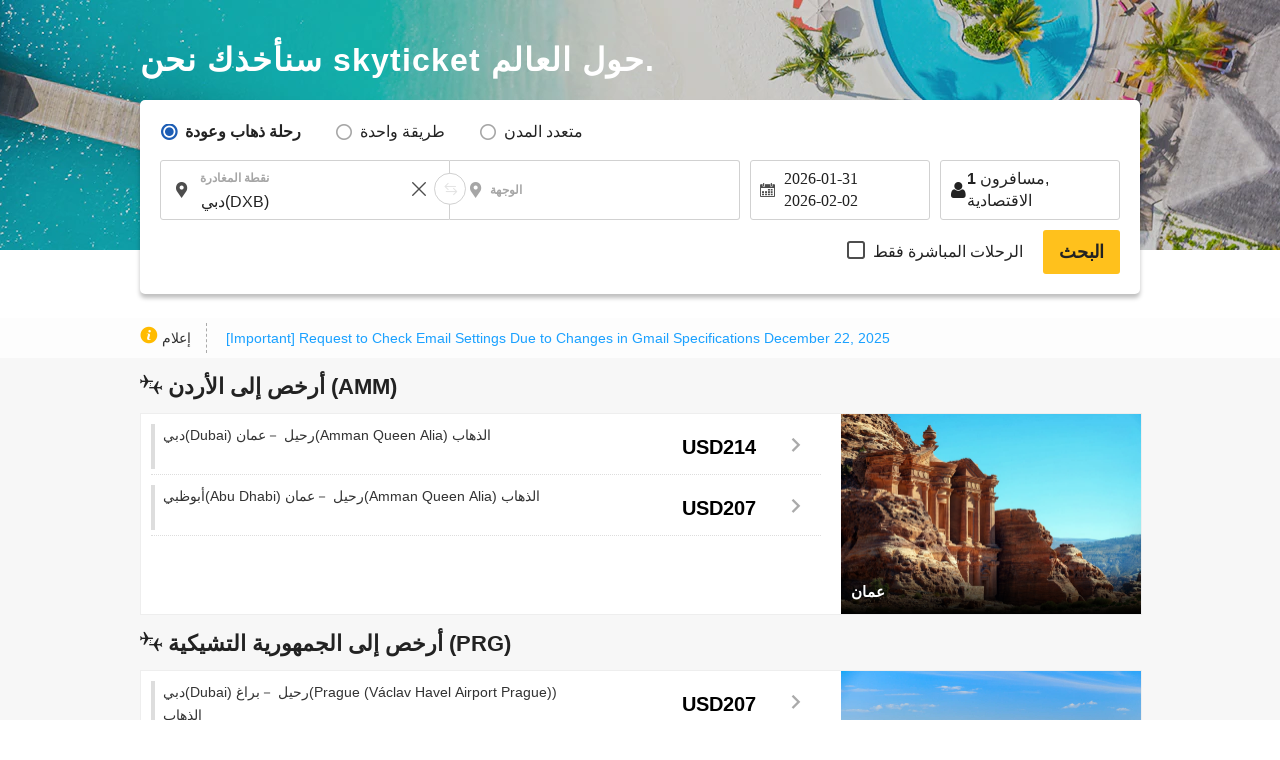

--- FILE ---
content_type: text/html; charset=UTF-8
request_url: https://ar.skyticket.com/
body_size: 65762
content:
<!DOCTYPE html>
<html lang="ar">
<head data-head-type="cm_pc">

<script src="/js/googletagmanager_hack.js?dt=1769663532"></script>

<!-- Google Tag Manager -->
<script>
    (function(w,d,s,l,i){w[l]=w[l]||[];w[l].push({'gtm.start':
    new Date().getTime(),event:'gtm.js'});var f=d.getElementsByTagName(s)[0],
    j=d.createElement(s),dl=l!='dataLayer'?'&l='+l:'';j.async=true;j.src=
    'https://www.googletagmanager.com/gtm.js?id='+i+dl;f.parentNode.insertBefore(j,f);
    })(window,document,'script','dataLayer','GTM-WCFD2T');
</script>
<!-- End Google Tag Manager -->

	<meta charset="utf-8">
	<script>(function(p){p.dataLayer=p.dataLayer || [];p.dataLayer.push({event:"pageLoad",timestamp:Date.now()})})(window);</script>

	<!-- Optimize Next -->
	<script>
	(function(p,r,o,j,e,c,t,g){
	p['_'+t]={};g=r.createElement('script');g.src='https://www.googletagmanager.com/gtm.js?id=GTM-'+t;r[o].prepend(g);
	g=r.createElement('style');g.innerText='.'+e+t+'{visibility:hidden!important}';r[o].prepend(g);
	r[o][j].add(e+t);setTimeout(function(){if(r[o][j].contains(e+t)){r[o][j].remove(e+t);p['_'+t]=0}},c)
	})(window,document,'documentElement','classList','loading',2000,'N93V39HL')
	</script>
	<!-- End Optimize Next -->

<script>
window.dataLayer = window.dataLayer || [];
dataLayer.push({
  'event_type': 'pre-conversion',
  'skyscanner_redirectid':'',
  'tracking_source_id': 'DV-625280-1',
  'occurred_at':'2026-01-30T12:59:01+00:00',
  'price': '',
  'currency':'USD',
  'stage': 'home-page',
  'fare_basis_code': '',
  'marketing_carrier': '',
  'platform':'web',
});
</script>




	<title>رحلات طيران منخفضة التكلفة حجز -skyticket</title>
	<meta name="description" content="skyticket - Cheap airline tickets/Flights within japan/International flights | Search through multiple airlines at once!">
	<meta name="keywords" content="skyticket,Airline,Cheap airline tickets,Flights within japan,International flights">
	<meta content="#1ba1ff" name="theme-color">
	<meta property="og:title" content="رحلات طيران منخفضة التكلفة حجز -skyticket">
	<meta property="og:type" content="website">
	<link rel="alternate" type="text/html" hreflang="ja" href="https://skyticket.jp/international-flights" />
	<link rel="alternate" type="text/html" hreflang="en" href="https://skyticket.com" />
	<link rel="alternate" type="text/html" hreflang="zh" href="https://zh.skyticket.com" />
	<link rel="alternate" type="text/html" hreflang="zh-tw" href="https://zh-tw.skyticket.com" />
	<link rel="alternate" type="text/html" hreflang="ko" href="https://ko.skyticket.com" />
	<link rel="alternate" type="text/html" hreflang="ar" href="https://ar.skyticket.com" />
	<link rel="alternate" type="text/html" hreflang="nl" href="https://nl.skyticket.com" />
	<link rel="alternate" type="text/html" hreflang="fr" href="https://fr.skyticket.com" />
	<link rel="alternate" type="text/html" hreflang="de" href="https://de.skyticket.com" />
	<link rel="alternate" type="text/html" hreflang="it" href="https://it.skyticket.com" />
	<link rel="alternate" type="text/html" hreflang="ms" href="https://ms.skyticket.com" />
	<link rel="alternate" type="text/html" hreflang="pt" href="https://pt.skyticket.com" />
	<link rel="alternate" type="text/html" hreflang="ru" href="https://ru.skyticket.com" />
	<link rel="alternate" type="text/html" hreflang="es" href="https://es.skyticket.com" />
	<link rel="alternate" type="text/html" hreflang="th" href="https://th.skyticket.com" />
	<link rel="alternate" type="text/html" hreflang="tl" href="https://tl.skyticket.com" />
	<link rel="alternate" type="text/html" hreflang="tr" href="https://tr.skyticket.com" />
	<link rel="alternate" type="text/html" hreflang="vi" href="https://vi.skyticket.com" />
	<link rel="alternate" type="text/html" hreflang="hi" href="https://hi.skyticket.com" />
	<link rel="alternate" type="text/html" hreflang="bn" href="https://bn.skyticket.com" />
	<meta property="og:url" content="https://ar.skyticket.com/">
		<meta property="og:image" content="https://skyticket.jp/img/ogp/ogp_other.png">
	<meta property="og:site_name" content="skyticket - تذاكر طيران رخيصة/رحلات طيران/سفر حول العالم">
	<meta property="og:description" content="skyticket - Cheap airline tickets/Flights within japan/International flights | Search through multiple airlines at once!">
	<meta property="fb:admins" content="183153008438582">
	<meta property="fb:app_id" content="931665106881748">
	<link rel="alternate" type="text/html" hreflang="ja" href="https://skyticket.jp/international-flights" />
	<link rel="alternate" type="text/html" hreflang="en" href="https://skyticket.com" />
	<link rel="alternate" type="text/html" hreflang="zh" href="https://zh.skyticket.com" />
	<link rel="alternate" type="text/html" hreflang="zh-tw" href="https://zh-tw.skyticket.com" />
	<link rel="alternate" type="text/html" hreflang="ko" href="https://ko.skyticket.com" />
	<link rel="alternate" type="text/html" hreflang="ar" href="https://ar.skyticket.com" />
	<link rel="alternate" type="text/html" hreflang="nl" href="https://nl.skyticket.com" />
	<link rel="alternate" type="text/html" hreflang="fr" href="https://fr.skyticket.com" />
	<link rel="alternate" type="text/html" hreflang="de" href="https://de.skyticket.com" />
	<link rel="alternate" type="text/html" hreflang="it" href="https://it.skyticket.com" />
	<link rel="alternate" type="text/html" hreflang="ms" href="https://ms.skyticket.com" />
	<link rel="alternate" type="text/html" hreflang="pt" href="https://pt.skyticket.com" />
	<link rel="alternate" type="text/html" hreflang="ru" href="https://ru.skyticket.com" />
	<link rel="alternate" type="text/html" hreflang="es" href="https://es.skyticket.com" />
	<link rel="alternate" type="text/html" hreflang="th" href="https://th.skyticket.com" />
	<link rel="alternate" type="text/html" hreflang="tl" href="https://tl.skyticket.com" />
	<link rel="alternate" type="text/html" hreflang="tr" href="https://tr.skyticket.com" />
	<link rel="alternate" type="text/html" hreflang="vi" href="https://vi.skyticket.com" />
	<link rel="alternate" type="text/html" hreflang="hi" href="https://hi.skyticket.com" />
	<link rel="alternate" type="text/html" hreflang="bn" href="https://bn.skyticket.com" />
			<link rel="canonical" href="https://ar.skyticket.com/">
	<link rel="stylesheet" href="/css/min/lib.min.css?dt=1769663532">
		<link rel="stylesheet" href="/css/sass.css?dt=1769663532">
	<link rel="stylesheet" href="/css/international.css?dt=1769663532">
	<link rel="stylesheet" href="/css/autocomplete.css?dt=1769663532">
	<!--[if lt IE 9]>
	<script type="text/javascript" src="/js/html5.js"></script>
	<![endif]-->

	<script src="/js/min/lib.min.js?dt=1769663532"></script>



	<!-- AppsFlyer 計測タグ -->
	<script>
	function trackEvent(eventName,eventValue){
		var iframe = document.createElement("IFRAME");
		iframe.setAttribute("src", "af-event://inappevent?eventName="+eventName+"&eventValue="+eventValue);
		document.documentElement.appendChild(iframe);
		iframe.parentNode.removeChild(iframe);
		iframe = null;
	}
	</script>
	<!-- 【アフィリエイト】アクセストレード Froglink LPタグ -->
	<script src="https://h.accesstrade.net/js/nct/lp.min.js" async></script>
	<!-- 【アフィリエイト】afb ITP 航空券 LPタグ -->
	<script>
	if (!window.afblpcvLpConf) {
		window.afblpcvLpConf = [];
	}
	window.afblpcvLpConf.push({
		siteId: "b1bfefa9"
	});
	</script>
	<script src="https://t.afi-b.com/jslib/lpcv.js?cid=b1bfefa9&pid=W82916" async="async"></script>
	<!-- 【アフィリエイト】a8.netトラッキングタグ -->
	<script async src="//statics.a8.net/a8sales/a8sales.js"></script>
	<script async src="//statics.a8.net/a8sales/a8crossDomain.js"></script>

	</head>
<body
		class="ia"
		id="international-flights"
>

<!-- Google Tag Manager (noscript) -->
<noscript>
	<iframe src="//www.googletagmanager.com/ns.html?id=GTM-WCFD2T" height="0" width="0" style="display:none;visibility:hidden"></iframe>
</noscript>
<!-- End Google Tag Manager (noscript) -->

<input type="hidden" id="input_user_status" value="_0_ar_العربية_ARE_ae_USD $ الولايات المتحدة_USD_0" />
<script>window.Promise || document.write('<script src="//www.promisejs.org/polyfills/promise-7.0.4.min.js"><\/script>');</script>
<script>window.Promise || document.write('<script src="/js/promise-7.0.4.min.js"><\/script>');</script>
<script src="/js/min/globalnav.js?dt=1769663532"></script>
<script>
	$.ajax({
		type:'GET',
		url:'/api/cv/send.php',
		dataType:'json',
		timeout:3000,
		data:{
			"cv_api":{"fb_cv_api":{"event_name":"PageView", "event_id":""}},
			"user_data":{"country_code":"ar","client_ip_address":"18.219.233.131","client_user_agent":"Mozilla\/5.0 (Macintosh; Intel Mac OS X 10_15_7) AppleWebKit\/537.36 (KHTML, like Gecko) Chrome\/131.0.0.0 Safari\/537.36; ClaudeBot\/1.0; +claudebot@anthropic.com)"}		}
	});
</script>
<div class="thin_skin"><!-- for tablet screen -->


									<!--lit-part BRUAAAUVAAA=--><!--lit-part 5eIEAa1B5vw=-->
        <skyticket-header-i18n
          
          
          
          
          
          
          
          
          
          
          
          
          
          
         notice="0" language-code="ar" currency-code="USD" service="ia" show-line-menu show-i18n-simple show-banner show-app-promotion host="menu.skyticket.jp"><template shadowroot="open" shadowrootmode="open"><style>
  * {
    -webkit-box-sizing: border-box;
    box-sizing: border-box;
    margin: 0;
    padding: 0;
    line-height: normal;
    letter-spacing: normal;
  }
  ol,
  ul {
    list-style: none;
  }
  a {
    color: inherit;
    text-decoration: none;
  }
  button,
  input {
    -webkit-appearance: none;
    -moz-appearance: none;
    appearance: none;
    background: transparent;
    border: 0;
    border-radius: 0;
    margin: 0;
  }
  input::-webkit-outer-spin-button,
  input::-webkit-inner-spin-button {
    -webkit-appearance: none;
    appearance: none;
    background: transparent;
    border: 0;
    border-radius: 0;
    margin: 0;
  }

        @media (max-width: 767px) {
          .header-pctb {
            display: none;
          }
          .header-sp {
            display: block;
          }
        }
        @media (min-width: 768px) {
          .header-pctb {
            display: block;
          }
          .header-sp {
            display: none;
          }
        }
      </style><!--lit-part AP5JQk9vDTc=--><!--lit-node 0--><skyticket-header-i18n-sp
        
        
        
        
        
        
        
        
        
        
        
        
       class="header-sp" notice="0" language-code="ar" country currency-code="USD" service="ia" show-app-promotion show-i18n-simple host="menu.skyticket.jp" defer-hydration><template shadowroot="open" shadowrootmode="open"><!--lit-part 3IA7pwozNJk=-->
      <!--lit-part J6HoIDARXdE=--> <!--lit-node 0--><skyticket-header-i18n-app-banner-sp
            
            
           host="https://menu.skyticket.jp" language-code="ar" defer-hydration><template shadowroot="open" shadowrootmode="open"><style>
  * {
    -webkit-box-sizing: border-box;
    box-sizing: border-box;
    margin: 0;
    padding: 0;
    line-height: normal;
    letter-spacing: normal;
  }
  ol,
  ul {
    list-style: none;
  }
  a {
    color: inherit;
    text-decoration: none;
  }
  button,
  input {
    -webkit-appearance: none;
    -moz-appearance: none;
    appearance: none;
    background: transparent;
    border: 0;
    border-radius: 0;
    margin: 0;
  }
  input::-webkit-outer-spin-button,
  input::-webkit-inner-spin-button {
    -webkit-appearance: none;
    appearance: none;
    background: transparent;
    border: 0;
    border-radius: 0;
    margin: 0;
  }

        .header-app-banner {
          background: #f4f4f4;
          border-bottom: 1px solid #d4d4d4;
          padding-left: 32px;
          position: relative;
          display: none;
        }
        .header-app-banner-link {
          align-items: center;
          color: #222222;
          display: flex;
          line-height: 1.5;
          padding: 8px 8px 8px 0;
        }
        .header-app-banner-content {
          display: flex;
          flex: 1;
          height: 44px;
        }
        .header-app-banner-content-app-icon {
          margin-right: 10px;
        }
        .header-app-banner-content-text {
          margin-right: 10px;
        }
        .header-app-banner-content-main {
          font-size: 12px;
          line-height: 1.2;
        }
        .header-app-banner-content-rating {
          font-size: 16px;
          height: 1em;
          position: relative;
        }
        .header-app-banner-content-rating-star {
          margin-right: -3px;
        }
        .header-app-banner-button {
          display: block;
          line-height: 1;
          outline: none;
          white-space: nowrap;
          font-weight: 600;
          text-align: center;
          padding: 8px 16px;
          margin: 0;
          font-size: 12px;
          border-radius: 3px;
          min-width: 106px;
          height: 36px;
          color: #1ba1ff;
          background-color: #ffffff;
          border: 1px solid #1ba1ff;
          cursor: pointer;
        }
        .header-app-banner-close {
          background: 0 0;
          border: none;
          color: transparent;
          height: 100%;
          left: 0;
          overflow: hidden;
          padding: 0;
          position: absolute;
          top: 0;
          width: 30px;
        }
      </style><!--lit-part uRFwUAGFmsg=-->
      <!--lit-node 0--><div
        class="header-app-banner"
        
        style="display:block;"
      >
        <!--lit-node 1--><a
          class="header-app-banner-link"
          href=""
          rel="nofollow"
          target="_self"
        >
          <div class="header-app-banner-content">
            <p class="header-app-banner-content-app-icon">
              <!--lit-node 4--><img
                width="44"
                height="44"
                src="https://menu.skyticket.jp/images/icon_app.png?v0.1"
                alt="تطبيق skyticket"
              />
            </p>
            <div class="header-app-banner-content-text">
              <div class="header-app-banner-content-main">
                <!--lit-part-->تنزيل تطبيق skyticket<!--/lit-part-->
              </div>
              <!--lit-part OeGbvesx1Vg=-->
      <span class="header-app-banner-content-rating">
        <!--lit-part--><!--lit-part 5grAdkc9GRY=-->
              <!--lit-node 0--><img
                class="header-app-banner-content-rating-star"
                src="https://menu.skyticket.jp/svg/header-sp/star-full.svg?v0.1"
                key="start0"
                width="12"
                height="12"
                loading="lazy"
                alt=""
              />
            <!--/lit-part--><!--lit-part 5grAdkc9GRY=-->
              <!--lit-node 0--><img
                class="header-app-banner-content-rating-star"
                src="https://menu.skyticket.jp/svg/header-sp/star-full.svg?v0.1"
                key="start1"
                width="12"
                height="12"
                loading="lazy"
                alt=""
              />
            <!--/lit-part--><!--lit-part 5grAdkc9GRY=-->
              <!--lit-node 0--><img
                class="header-app-banner-content-rating-star"
                src="https://menu.skyticket.jp/svg/header-sp/star-full.svg?v0.1"
                key="start2"
                width="12"
                height="12"
                loading="lazy"
                alt=""
              />
            <!--/lit-part--><!--lit-part 5grAdkc9GRY=-->
              <!--lit-node 0--><img
                class="header-app-banner-content-rating-star"
                src="https://menu.skyticket.jp/svg/header-sp/star-full.svg?v0.1"
                key="start3"
                width="12"
                height="12"
                loading="lazy"
                alt=""
              />
            <!--/lit-part--><!--/lit-part-->
        <!--lit-part oTVIlk+i/6s=-->
          <!--lit-node 0--><img
            class="header-app-banner-content-rating-star"
            src="https://menu.skyticket.jp/svg/header-sp/star-half.svg?v0.1"
            width="12"
            height="12"
            alt=""
          />
        <!--/lit-part-->
      </span>
    <!--/lit-part-->
            </div>
          </div>
          <button class="header-app-banner-button">
            <!--lit-part-->تنزيل<!--/lit-part-->
          </button>
        </a>
        <button class="header-app-banner-close" aria-label="close">
          <!--lit-node 12--><img
            class="header-app-banner-close-icon"
            src="https://menu.skyticket.jp/svg/cross.svg?v0.1"
            alt=""
            width="11"
            height="10"
            loading="lazy"
            
          />
        </button>
      </div>
    <!--/lit-part--></template></skyticket-header-i18n-app-banner-sp><!--/lit-part-->
      <!--lit-node 1--><skyticket-header-i18n-bar-sp
        
        
        
        
        
        
        
        
        
        
        
       notice="0" language-code="ar" country currency-code="USD" logo-link="/international-flights/" service="ia" show-i18n-simple host="https://menu.skyticket.jp" defer-hydration><template shadowroot="open" shadowrootmode="open"><style>
  * {
    -webkit-box-sizing: border-box;
    box-sizing: border-box;
    margin: 0;
    padding: 0;
    line-height: normal;
    letter-spacing: normal;
  }
  ol,
  ul {
    list-style: none;
  }
  a {
    color: inherit;
    text-decoration: none;
  }
  button,
  input {
    -webkit-appearance: none;
    -moz-appearance: none;
    appearance: none;
    background: transparent;
    border: 0;
    border-radius: 0;
    margin: 0;
  }
  input::-webkit-outer-spin-button,
  input::-webkit-inner-spin-button {
    -webkit-appearance: none;
    appearance: none;
    background: transparent;
    border: 0;
    border-radius: 0;
    margin: 0;
  }

        .header-bar {
          position: relative;
          z-index: 2;
          height: 50px;
          background: #1ba1ff;
        }
        .header-bar-logo {
          display: -webkit-box;
          display: -ms-flexbox;
          display: flex;
          -webkit-box-pack: center;
          -ms-flex-pack: center;
          justify-content: center;
          -webkit-box-align: center;
          -ms-flex-align: center;
          align-items: center;
          height: 100%;
        }
        .header-bar-logo-img {
          vertical-align: middle;
          width: 110px;
          height: 33px;
        }
        .header-bar-button {
          position: absolute;
          top: 0px;
          left: 0px;
          width: 54px;
          height: 50px;
          display: flex;
          flex-flow: column;
          align-items: center;
        }
        .header-bar-button-content {
          width: 100%;
          display: flex;
          -webkit-box-pack: center;
          justify-content: center;
          -webkit-box-align: center;
          align-items: center;
          margin: 8px 0px 2px;
        }
        .header-notice-wrapper {
          position: absolute;
          top: 2px;
          left: 32px;
        }
        .header-bar-button-text {
          margin: 0 0 0 0px;
          font-family: HiraKakuPro-W6;
          font-size: 10px;
          line-height: 1.46;
          color: #ffffff;
        }
        .header-bar-button-mail {
          height: 16px;
          margin: 0 0 0 2px;
          border-radius: 12px;
          background-color: #ff1d1c;
          position: absolute;
          top: 10%;
          left: 60%;
        }
        .hotel-button-container {
          position: absolute;
          top: 12px;
          right: 10px;
          display: inline-flex;
          align-items: center;
        }
        .hotel-button {
          width: 92px;
          height: 26px;
          line-height: 120%;
          background-color: rgba(255, 255, 255, 0.3);
          cursor: pointer;
          display: flex;
          justify-content: center;
          align-items: center;
          font-size: 14px;
          color: #ffffff;
          border-radius: 26px;
          gap: 4px;
          font-weight: 300;
        }
        .hotel-button:hover {
          background-color: rgba(255, 255, 255, 0.6);
          cursor: pointer;
        }
        .hotel-button-icon {
          width: 16px;
          height: 16px;
          color: white;
          vertical-align: text-bottom;
        }
        .modal-overlay {
          position: fixed;
          top: 0;
          left: 0;
          width: 100%;
          height: 100%;
          background-color: rgba(0, 0, 0, 0.5);
          display: flex;
          justify-content: center;
          align-items: center;
          z-index: 10000;
          visibility: visible;
          transition: opacity 0.3s ease, visibility 0s ease 0.3s;
        }
        .modal-overlay.visible {
          visibility: visible;
          opacity: 1;
          transition-delay: 0s;
        }
        .modal-content {
          background: white;
          padding: 16px;
          display: flex;
          justify-content: center;
          align-items: center;
          width: 300px;
          height: 409px;
          overflow: hidden;
        }
        .modal-body {
          display: flex;
          flex-direction: column;
          gap: 20px;
          align-items: center;
          text-align: center;
        }
        .redirecting-text {
          color: #000;
          text-align: center;
          font-family: inherit;
          font-size: 20px;
          font-style: normal;
          font-weight: 600;
          line-height: 140%;
        }
        .loading-spinner {
          width: 100%;
          display: flex;
          justify-content: center;
          align-items: center;
        }
        .loading-spinner-span {
          width: 125px;
          height: 125px;
        }
        .logoSpan {
          max-width: 129.484px;
          height: 16.745px;
          flex-shrink: 0;
          display: flex;
          justify-content: center;
          align-items: center;
        }
      </style><!--lit-part 0x5qqWy4y3E=-->
      <header class="header-bar">
        <!--lit-node 1--><button
          type="button"
          aria-label="open"
          class="header-bar-button"
          
        >
          <div class="header-bar-button-content">
            <svg fill="#fff" width="25" height="19.444" viewBox="0 0 18 14">
              <title>Icon/menu-bars</title>
              <path
                d="M0 .594h18v3.031H0V.594zm0 4.855h18v3.03H0V5.45zm0 4.926h18v3.032H0v-3.032z"
              ></path>
            </svg>
            <!--lit-part BRUAAAUVAAA=--><?><!--/lit-part-->
          </div>
          <span class="header-bar-button-text"
            ><!--lit-part-->قائمة الخدمات<!--/lit-part--></span
          >
        </button>
        <div class="header-bar-logo">
          <!--lit-node 10--><a href="/international-flights/">
            <!--lit-node 11--><img
              class="header-bar-logo-img"
              src="https://menu.skyticket.jp/svg/logo.svg?v0.1"
              alt="skyticket"
            />
          </a>
        </div>
        <div class="hotel-button-container">
          <a
            href="https://adventure.inc/hotels?utm_source=skyticket.com&utm_medium=referral&utm_campaign=header"
            class="hotel-button"
            id="hotelModalButton"
          >
            <img
              class="hotel-button-icon"
              src="https://menu.skyticket.jp/svg/hotel-nap_white.svg?v0.1"
              alt=""
              loading="lazy"
            />
            <!--lit-part-->فندق<!--/lit-part-->
          </a>
        </div>

        <!--lit-node 16--><skyticket-header-i18n-menu-sp
          
          
          
          
          
          
          
          
          
         notice="0" language-code="ar" country currency-code="USD" service="ia" show-i18n-simple defer-hydration><template shadowroot="open" shadowrootmode="open"><!--lit-part sso5z0hfUcQ=-->
      <!--lit-node 0--><skyticket-header-i18n-menu-list-sp
        
        
        
        
        
        
        
        
        
       notice="0" language-code="ar" country currency-code="USD" service="ia" show-i18n-simple defer-hydration><template shadowroot="open" shadowrootmode="open"><style>
  * {
    -webkit-box-sizing: border-box;
    box-sizing: border-box;
    margin: 0;
    padding: 0;
    line-height: normal;
    letter-spacing: normal;
  }
  ol,
  ul {
    list-style: none;
  }
  a {
    color: inherit;
    text-decoration: none;
  }
  button,
  input {
    -webkit-appearance: none;
    -moz-appearance: none;
    appearance: none;
    background: transparent;
    border: 0;
    border-radius: 0;
    margin: 0;
  }
  input::-webkit-outer-spin-button,
  input::-webkit-inner-spin-button {
    -webkit-appearance: none;
    appearance: none;
    background: transparent;
    border: 0;
    border-radius: 0;
    margin: 0;
  }

        .menu-sideMenu {
          background-color: #ffffff;
          height: 100%;
          left: -300px;
          overflow-x: hidden;
          overflow-y: auto;
          position: fixed;
          top: 0;
          width: 300px;
          z-index: 9999;
          -webkit-overflow-scrolling: touch;
        }
        .menu-sideMenu-title {
          font-size: 14px;
          font-weight: normal;
          line-height: 1;
          color: #222222;
          background-color: #f4f4f4;
          padding: 8px;
        }
        .header-notice-wrapper {
          margin: 0 8px 0 4px;
        }
        .menu-sideMenu-serviceLink,
        .menu-sideMenu-serviceLink-country {
          display: flex;
          font-size: 14px;
          padding: 16px 16px;
          position: relative;
          text-decoration: none;
          line-height: 15px;
        }
        .menu-sideMenu-subMenu {
          margin-bottom: 10px;
        }
        .menu-sideMenu-sub-serviceLink {
          padding: 4px 8px !important;
        }
        .menu-sideMenu-serviceLink-country {
          background-color: #f4f4f4;
          margin: -2px 0 26px 0;
        }
        .menu-grid-serviceList-item-name {
          margin-left: 12px;
        }
        .menu-sideMenu-serviceLink-arrow {
          position: absolute;
          width: 10px;
          height: 10px;
          right: 12px;
          top: 50%;
          -webkit-transform: translateY(-50%);
          -ms-transform: translateY(-50%);
          transform: translateY(-50%);
        }
        .menu-sideMenu-serviceLink-icon {
          width: 16px;
          height: 16px;
          margin-right: 6px;
          vertical-align: text-bottom;
        }
        .menu-sideMenu-serviceLink-flagIcon {
          width: 28px;
          height: 23px;
          margin-right: 6px;
          vertical-align: bottom;
        }
        .menu-sideMenu-serviceLink-line {
          width: 268px;
          height: 1px;
          margin: 0 16px 0 16px;
          border: solid 1px #e4e4e4;
        }
        .menu-sideMenu-serviceLink-line:last-child {
          border: none;
        }
        .menu-sideMenu-sectionEnd {
          width: 100%;
          height: 8px;
          background-color: #f4f4f4;
          margin: 0 0 24px 0;
        }
        .menu-sideMenu-serviceLink-subMark {
          width: 8px;
          height: 12px;
          margin: 0 8px 0 10px;
          font-family: HiraKakuPro-W3;
          font-size: 12px;
          color: #a6a6a6;
        }
        .header-notice-wrapper {
          top: 34%;
          right: 12%;
          position: absolute;
        }
        .menu-sideMenu-serviceLink-mail,
        .menu-sideMenu-serviceLink-label {
          border-radius: 12px;
          background-color: #ff1d1c;
          top: 50%;
          right: 12%;
          -webkit-transform: translateY(-50%);
          -ms-transform: translateY(-50%);
          transform: translateY(-50%);
          position: absolute;
          height: 16px;
          line-height: 16px;
        }
        .menu-sideMenu-serviceLink-label {
          background-color: #ffc11c;
        }
        .menu-sideMenu-serviceLink-label-text {
          font-family: HiraKakuPro-W6;
          color: #ffffff;
          margin: 0 2px 0 2px;
          text-align: right;
          padding: 6px;
        }
        .menu-sideMenu-serviceLink-i18n-simple {
          display: block;
          font-size: 14px;
          padding: 16px 20px;
          position: relative;
          text-decoration: none;
          line-height: 15px;
        }
        .menu-sideMenu-serviceLink-line-i18n-simple {
          width: 260 8px;
          height: 1px;
          margin: 0 16px 0 18px;
          border: solid 1px #e4e4e4;
        }
        .menu-sideMenu-serviceLink-line-i18n-simple:last-child {
          border: none;
        }
        .menu-sideMenu-serviceLink-checkmark {
          position: absolute;
          width: 14px;
          height: 14px;
          right: 18px;
          top: 50%;
          -webkit-transform: translateY(-50%);
          -ms-transform: translateY(-50%);
          transform: translateY(-50%);
        }
        .menu-bg {
          background-color: rgba(0, 0, 0, 0.4);
          height: 100%;
          position: fixed;
          top: 0;
          width: 100%;
          z-index: 100;
        }
        .modal-overlay {
          position: fixed;
          top: 0;
          left: 0;
          width: 100%;
          height: 100%;
          background-color: rgba(0, 0, 0, 0.5);
          display: flex;
          justify-content: center;
          align-items: center;
          z-index: 10000;
          visibility: visible;
          /* opacity: 0; */
          transition: opacity 0.3s ease, visibility 0s ease 0.3s;
        }
        .modal-overlay.visible {
          visibility: visible;
          opacity: 1;
          transition-delay: 0s;
        }
        .modal-content {
          background: white;
          padding: 16px;
          display: flex;
          justify-content: center;
          align-items: center;
          width: 300px;
          height: 409px;
          overflow: hidden;
        }
        .modal-body {
          display: flex;
          flex-direction: column;
          gap: 20px;
          align-items: center;
          text-align: center;
        }
        .redirecting-text {
          color: #000;
          text-align: center;
          font-family: inherit;
          font-size: 20px;
          font-style: normal;
          font-weight: 600;
          line-height: 140%;
        }
        .loading-spinner {
          width: 100%;
          display: flex;
          justify-content: center;
          align-items: center;
        }
        .loading-spinner-span {
          width: 125px;
          height: 125px;
        }
        .logoSpan {
          max-width: 129.484px;
          height: 16.745px;
          flex-shrink: 0;
          display: flex;
          justify-content: center;
          align-items: center;
        }
      </style><!--lit-part m7ejMSCKAK0=-->
      <!--lit-node 0--><div >
        <!--lit-node 1--><aside class="menu-sideMenu" style="transform:translate(-300px, 0);transition:transform 100ms cubic-bezier(0, 0, 1, 0.1);">
          <!--lit-node 2--><skyticket-header-i18n-menu-header-sp
            
           language-code="ar" defer-hydration><template shadowroot="open" shadowrootmode="open"><style>
  * {
    -webkit-box-sizing: border-box;
    box-sizing: border-box;
    margin: 0;
    padding: 0;
    line-height: normal;
    letter-spacing: normal;
  }
  ol,
  ul {
    list-style: none;
  }
  a {
    color: inherit;
    text-decoration: none;
  }
  button,
  input {
    -webkit-appearance: none;
    -moz-appearance: none;
    appearance: none;
    background: transparent;
    border: 0;
    border-radius: 0;
    margin: 0;
  }
  input::-webkit-outer-spin-button,
  input::-webkit-inner-spin-button {
    -webkit-appearance: none;
    appearance: none;
    background: transparent;
    border: 0;
    border-radius: 0;
    margin: 0;
  }

        .menu-sideMenu-close {
          display: block;
          height: 50px;
          overflow: hidden;
          position: absolute;
          text-indent: 100%;
          top: 0;
          white-space: nowrap;
          width: 50px;
        }
        .menu-sideMenu-close-icon {
          position: absolute;
          left: 20px;
          top: 50%;
          -webkit-transform: translateY(-50%);
          -ms-transform: translateY(-50%);
          transform: translateY(-50%);
        }
        .menu-sideMenu-header-wrapper {
          background: #1ba1ff;
          height: 50px;
          display: flex;
          align-items: center;
        }
        .menu-sideMenu-header {
          -webkit-box-align: center;
          -ms-flex-align: center;
          align-items: center;
          display: -webkit-box;
          display: -ms-flexbox;
          display: flex;
          height: 34px;
          margin: auto;
          -webkit-box-pack: center;
          -ms-flex-pack: center;
          justify-content: center;
          width: 127px;
          font-family: HiraKakuPro-W6;
          font-size: 16px;
          line-height: 1.46;
          color: #ffffff;
        }
      </style><!--lit-part RYo8JcfG0fs=-->
      <div class="menu-sideMenu-header-wrapper">
        <!--lit-node 1--><button
          type="button"
          aria-label="close"
          class="menu-sideMenu-close"
          
        >
          <!--lit-node 2--><img
            class="menu-sideMenu-close-icon"
            src="https://menu.skyticket.jp/svg/cross-fff.svg?v0.1"
            alt=""
            width="18"
            height="18"
            loading="lazy"
          />
        </button>
        <span class="menu-sideMenu-header"
          ><!--lit-part-->البحث<!--/lit-part--></span
        >
      </div>
    <!--/lit-part--></template></skyticket-header-i18n-menu-header-sp>
          <!--lit-part--><!--lit-part y0x6NcJU2VI=-->
              <section class="menu-sideMenu-section">
                <h4 class="menu-sideMenu-title"><!--lit-part-->البحث<!--/lit-part--></h4>
                <ul class="menu-sideMenu-list">
                  <li>
                    <!--lit-part--><!--lit-part V9J4x2c99rw=--> <!--lit-node 0--><a
                          class="menu-sideMenu-serviceLink"
                          href="/flights-in-japan/"
                          target=""
                          rel=""
                        >
                          <!--lit-part--><!--/lit-part-->
                          <!--lit-node 2--><img
                            class="menu-sideMenu-serviceLink-icon"
                            src="https://menu.skyticket.jp/svg/menu-sp/service-flight-kokunai.svg?v0.1"
                            alt=""
                            loading="lazy"
                          />
                          <!--lit-part-->تذاكر الطيران<!--/lit-part-->
                          <!--lit-node 4--><img
                            class="menu-sideMenu-serviceLink-arrow"
                            src="https://menu.skyticket.jp/svg/right-arrow.svg?v0.1"
                            alt=""
                            loading="lazy"
                          />
                        </a>
                        <!--lit-part mssxngOMmEQ=--> <div
                              class="menu-sideMenu-serviceLink-line"
                            ></div><!--/lit-part--><?><!--/lit-part--><!--lit-part V9J4x2c99rw=--> <!--lit-node 0--><a
                          class="menu-sideMenu-serviceLink"
                          href="https://adventure.inc/hotels?utm_source=skyticket.com&amp;utm_medium=referral&amp;utm_campaign=header"
                          target=""
                          rel=""
                        >
                          <!--lit-part--><!--/lit-part-->
                          <!--lit-node 2--><img
                            class="menu-sideMenu-serviceLink-icon"
                            src="https://menu.skyticket.jp/svg/hotel-nap.svg?v0.1"
                            alt=""
                            loading="lazy"
                          />
                          <!--lit-part-->فندق<!--/lit-part-->
                          <!--lit-node 4--><img
                            class="menu-sideMenu-serviceLink-arrow"
                            src="https://menu.skyticket.jp/svg/right-arrow.svg?v0.1"
                            alt=""
                            loading="lazy"
                          />
                        </a>
                        <!--lit-part mssxngOMmEQ=--> <div
                              class="menu-sideMenu-serviceLink-line"
                            ></div><!--/lit-part--><?><!--/lit-part--><!--lit-part V9J4x2c99rw=--> <!--lit-node 0--><a
                          class="menu-sideMenu-serviceLink"
                          href="https://adventure.inc/vacation-rentals?utm_source=skyticket.com&amp;utm_medium=referral&amp;utm_campaign=header"
                          target=""
                          rel=""
                        >
                          <!--lit-part--><!--/lit-part-->
                          <!--lit-node 2--><img
                            class="menu-sideMenu-serviceLink-icon"
                            src="https://menu.skyticket.jp/svg/vacation-rental-nap.svg?v0.1"
                            alt=""
                            loading="lazy"
                          />
                          <!--lit-part-->إيجارات العطلات<!--/lit-part-->
                          <!--lit-node 4--><img
                            class="menu-sideMenu-serviceLink-arrow"
                            src="https://menu.skyticket.jp/svg/right-arrow.svg?v0.1"
                            alt=""
                            loading="lazy"
                          />
                        </a>
                        <!--lit-part BRUAAAUVAAA=--><?><!--/lit-part--><?><!--/lit-part--><!--/lit-part-->
                  </li>
                </ul>
              </section>
            <!--/lit-part--><!--/lit-part-->
          <!--lit-part--><!--lit-part SzAN6sJ04Zs=-->
                  <section class="menu-sideMenu-section">
                    <h4 class="menu-sideMenu-title"><!--lit-part-->إدارة الحجوزات<!--/lit-part--></h4>
                    <ul class="menu-sideMenu-list">
                      <li>
                        <!--lit-part--><!--lit-part hVZIoaY0mxs=-->
                            <!--lit-node 0--><a
                              class="menu-sideMenu-serviceLink"
                              href="/user/search.php"
                              target=""
                              rel=""
                              style=""
                            >
                              <!--lit-part BRUAAAUVAAA=--><?><!--/lit-part-->
                              <!--lit-node 2--><img
                                class="menu-sideMenu-serviceLink-icon"
                                src="https://menu.skyticket.jp/svg/menu-sp/others-checkfile.svg?v0.1"
                                alt=""
                                loading="lazy"
                              />
                              <!--lit-part-->الحجوزات / الإلغاء<!--/lit-part-->
                              <!--lit-node 4--><img
                                class="menu-sideMenu-serviceLink-arrow"
                                src="https://menu.skyticket.jp/svg/right-arrow.svg?v0.1"
                                alt=""
                                loading="lazy"
                              />
                            </a>
                            <!--lit-part duf8sSY5YwA=-->
                              <ul class="menu-sideMenu-subMenu">
                                <!--lit-part--><!--lit-part YpIpDp64mNE=-->
                                    <li>
                                      <!--lit-node 1--><a
                                        class="menu-sideMenu-serviceLink menu-sideMenu-sub-serviceLink"
                                        href="/user/search.php"
                                        target=""
                                        rel=""
                                        ><span
                                          class="menu-sideMenu-serviceLink-subMark"
                                          >∟</span
                                        ><span className=""><!--lit-part-->اختيار المقاعد (تذاكر الرحلات الداخلية)<!--/lit-part--></span>
                                      </a>
                                    </li>
                                  <!--/lit-part--><!--lit-part YpIpDp64mNE=-->
                                    <li>
                                      <!--lit-node 1--><a
                                        class="menu-sideMenu-serviceLink menu-sideMenu-sub-serviceLink"
                                        href="/user/search.php"
                                        target=""
                                        rel=""
                                        ><span
                                          class="menu-sideMenu-serviceLink-subMark"
                                          >∟</span
                                        ><span className=""><!--lit-part-->إصدار الإيصال<!--/lit-part--></span>
                                      </a>
                                    </li>
                                  <!--/lit-part--><!--/lit-part-->
                              </ul>
                            <!--/lit-part-->
                            <div class="menu-sideMenu-serviceLink-line"></div>
                          <!--/lit-part--><!--lit-part hVZIoaY0mxs=-->
                            <!--lit-node 0--><a
                              class="menu-sideMenu-serviceLink"
                              href="/user/login.php"
                              target=""
                              rel=""
                              style=""
                            >
                              <!--lit-part BRUAAAUVAAA=--><?><!--/lit-part-->
                              <!--lit-node 2--><img
                                class="menu-sideMenu-serviceLink-icon"
                                src="https://menu.skyticket.jp/svg/menu-sp/persons-user-shape.svg?v0.1"
                                alt=""
                                loading="lazy"
                              />
                              <!--lit-part-->تسجيل الدخول<!--/lit-part-->
                              <!--lit-node 4--><img
                                class="menu-sideMenu-serviceLink-arrow"
                                src="https://menu.skyticket.jp/svg/right-arrow.svg?v0.1"
                                alt=""
                                loading="lazy"
                              />
                            </a>
                            <!--lit-part--><!--/lit-part-->
                            <div class="menu-sideMenu-serviceLink-line"></div>
                          <!--/lit-part--><!--/lit-part-->
                      </li>
                    </ul>
                  </section>
                <!--/lit-part--><!--/lit-part-->
          <!--lit-part--><!--lit-part y0x6NcJU2VI=-->
              <section class="menu-sideMenu-section">
                <h4 class="menu-sideMenu-title"><!--lit-part-->دعم العملاء<!--/lit-part--></h4>
                <ul class="menu-sideMenu-list">
                  <li>
                    <!--lit-part--><!--lit-part BbmWv4VQZmI=-->
                        <!--lit-part v6dI188DakY=-->
                              <!--lit-node 0--><a
                                class="menu-sideMenu-serviceLink"
                                href="https://support.skyticket.jp/hc/ar"
                                target=""
                                rel=""
                              >
                                <!--lit-part-->طريقة الاستخدام / الإلغاء / الأسئلة الشائعة<!--/lit-part-->
                                <!--lit-node 2--><img
                                  class="menu-sideMenu-serviceLink-arrow"
                                  src="https://menu.skyticket.jp/svg/right-arrow.svg?v0.1"
                                  alt=""
                                  loading="lazy"
                                />
                              </a>
                              <div class="menu-sideMenu-serviceLink-line"></div>
                            <!--/lit-part-->
                      <!--/lit-part--><!--lit-part BbmWv4VQZmI=-->
                        <!--lit-part BRUAAAUVAAA=--><?><!--/lit-part-->
                      <!--/lit-part--><!--/lit-part-->
                  </li>
                </ul>
              </section>
            <!--/lit-part--><!--/lit-part-->
          <!--lit-part srLCQcsCDWc=-->
                <!--lit-part sgZdwZT0nSc=-->
                      <section class="menu-sideMenu-section">
                        <h4 class="menu-sideMenu-title">
                          <!--lit-part-->اللغة<!--/lit-part-->
                        </h4>
                        <ul class="menu-sideMenu-list">
                          <!--lit-part--><!--lit-part RXINk2hL5NU=-->
                              <li>
                                <!--lit-node 1--><a
                                  class="menu-sideMenu-serviceLink-i18n-simple"
                                  href="https://skyticket.jp/?currency=JPY&amp;user_country=JPN"
                                >
                                  <span><!--lit-part-->日本語<!--/lit-part--></span>
                                  <!--lit-part BRUAAAUVAAA=--><?><!--/lit-part-->
                                </a>
                              </li>
                              <div
                                class="menu-sideMenu-serviceLink-line-i18n-simple"
                              ></div>
                            <!--/lit-part--><!--lit-part RXINk2hL5NU=-->
                              <li>
                                <!--lit-node 1--><a
                                  class="menu-sideMenu-serviceLink-i18n-simple"
                                  href="https://skyticket.com/?currency=USD&amp;user_country=USA"
                                >
                                  <span><!--lit-part-->English<!--/lit-part--></span>
                                  <!--lit-part BRUAAAUVAAA=--><?><!--/lit-part-->
                                </a>
                              </li>
                              <div
                                class="menu-sideMenu-serviceLink-line-i18n-simple"
                              ></div>
                            <!--/lit-part--><!--lit-part RXINk2hL5NU=-->
                              <li>
                                <!--lit-node 1--><a
                                  class="menu-sideMenu-serviceLink-i18n-simple"
                                  href="https://zh.skyticket.com/?currency=CNY&amp;user_country=CHN"
                                >
                                  <span><!--lit-part-->简体中文<!--/lit-part--></span>
                                  <!--lit-part BRUAAAUVAAA=--><?><!--/lit-part-->
                                </a>
                              </li>
                              <div
                                class="menu-sideMenu-serviceLink-line-i18n-simple"
                              ></div>
                            <!--/lit-part--><!--lit-part RXINk2hL5NU=-->
                              <li>
                                <!--lit-node 1--><a
                                  class="menu-sideMenu-serviceLink-i18n-simple"
                                  href="https://zh-tw.skyticket.com/?currency=TWD&amp;user_country=TWN"
                                >
                                  <span><!--lit-part-->繁體中文<!--/lit-part--></span>
                                  <!--lit-part BRUAAAUVAAA=--><?><!--/lit-part-->
                                </a>
                              </li>
                              <div
                                class="menu-sideMenu-serviceLink-line-i18n-simple"
                              ></div>
                            <!--/lit-part--><!--lit-part RXINk2hL5NU=-->
                              <li>
                                <!--lit-node 1--><a
                                  class="menu-sideMenu-serviceLink-i18n-simple"
                                  href="https://ko.skyticket.com/?currency=KRW&amp;user_country=KOR"
                                >
                                  <span><!--lit-part-->한국어<!--/lit-part--></span>
                                  <!--lit-part BRUAAAUVAAA=--><?><!--/lit-part-->
                                </a>
                              </li>
                              <div
                                class="menu-sideMenu-serviceLink-line-i18n-simple"
                              ></div>
                            <!--/lit-part--><!--lit-part RXINk2hL5NU=-->
                              <li>
                                <!--lit-node 1--><a
                                  class="menu-sideMenu-serviceLink-i18n-simple"
                                  href="https://ar.skyticket.com/?currency=USD&amp;user_country=ARE"
                                >
                                  <span><!--lit-part-->العربية<!--/lit-part--></span>
                                  <!--lit-part +tfSpEBBG+0=--> <!--lit-node 0--><img
                                        class="menu-sideMenu-serviceLink-checkmark"
                                        src="https://menu.skyticket.jp/svg/checkmark.svg?v0.1"
                                        alt=""
                                        loading="lazy"
                                      /><!--/lit-part-->
                                </a>
                              </li>
                              <div
                                class="menu-sideMenu-serviceLink-line-i18n-simple"
                              ></div>
                            <!--/lit-part--><!--lit-part RXINk2hL5NU=-->
                              <li>
                                <!--lit-node 1--><a
                                  class="menu-sideMenu-serviceLink-i18n-simple"
                                  href="https://nl.skyticket.com/?currency=EUR&amp;user_country=NLD"
                                >
                                  <span><!--lit-part-->Nederlands<!--/lit-part--></span>
                                  <!--lit-part BRUAAAUVAAA=--><?><!--/lit-part-->
                                </a>
                              </li>
                              <div
                                class="menu-sideMenu-serviceLink-line-i18n-simple"
                              ></div>
                            <!--/lit-part--><!--lit-part RXINk2hL5NU=-->
                              <li>
                                <!--lit-node 1--><a
                                  class="menu-sideMenu-serviceLink-i18n-simple"
                                  href="https://fr.skyticket.com/?currency=EUR&amp;user_country=FRA"
                                >
                                  <span><!--lit-part-->Français<!--/lit-part--></span>
                                  <!--lit-part BRUAAAUVAAA=--><?><!--/lit-part-->
                                </a>
                              </li>
                              <div
                                class="menu-sideMenu-serviceLink-line-i18n-simple"
                              ></div>
                            <!--/lit-part--><!--lit-part RXINk2hL5NU=-->
                              <li>
                                <!--lit-node 1--><a
                                  class="menu-sideMenu-serviceLink-i18n-simple"
                                  href="https://de.skyticket.com/?currency=EUR&amp;user_country=DEU"
                                >
                                  <span><!--lit-part-->Deutsch<!--/lit-part--></span>
                                  <!--lit-part BRUAAAUVAAA=--><?><!--/lit-part-->
                                </a>
                              </li>
                              <div
                                class="menu-sideMenu-serviceLink-line-i18n-simple"
                              ></div>
                            <!--/lit-part--><!--lit-part RXINk2hL5NU=-->
                              <li>
                                <!--lit-node 1--><a
                                  class="menu-sideMenu-serviceLink-i18n-simple"
                                  href="https://it.skyticket.com/?currency=EUR&amp;user_country=ITA"
                                >
                                  <span><!--lit-part-->Italiano<!--/lit-part--></span>
                                  <!--lit-part BRUAAAUVAAA=--><?><!--/lit-part-->
                                </a>
                              </li>
                              <div
                                class="menu-sideMenu-serviceLink-line-i18n-simple"
                              ></div>
                            <!--/lit-part--><!--lit-part RXINk2hL5NU=-->
                              <li>
                                <!--lit-node 1--><a
                                  class="menu-sideMenu-serviceLink-i18n-simple"
                                  href="https://ms.skyticket.com/?currency=MYR&amp;user_country=MYS"
                                >
                                  <span><!--lit-part-->Bahasa Melayu<!--/lit-part--></span>
                                  <!--lit-part BRUAAAUVAAA=--><?><!--/lit-part-->
                                </a>
                              </li>
                              <div
                                class="menu-sideMenu-serviceLink-line-i18n-simple"
                              ></div>
                            <!--/lit-part--><!--lit-part RXINk2hL5NU=-->
                              <li>
                                <!--lit-node 1--><a
                                  class="menu-sideMenu-serviceLink-i18n-simple"
                                  href="https://pt.skyticket.com/?currency=EUR&amp;user_country=PRT"
                                >
                                  <span><!--lit-part-->Português<!--/lit-part--></span>
                                  <!--lit-part BRUAAAUVAAA=--><?><!--/lit-part-->
                                </a>
                              </li>
                              <div
                                class="menu-sideMenu-serviceLink-line-i18n-simple"
                              ></div>
                            <!--/lit-part--><!--lit-part RXINk2hL5NU=-->
                              <li>
                                <!--lit-node 1--><a
                                  class="menu-sideMenu-serviceLink-i18n-simple"
                                  href="https://ru.skyticket.com/?currency=USD&amp;user_country=RUS"
                                >
                                  <span><!--lit-part-->Русский<!--/lit-part--></span>
                                  <!--lit-part BRUAAAUVAAA=--><?><!--/lit-part-->
                                </a>
                              </li>
                              <div
                                class="menu-sideMenu-serviceLink-line-i18n-simple"
                              ></div>
                            <!--/lit-part--><!--lit-part RXINk2hL5NU=-->
                              <li>
                                <!--lit-node 1--><a
                                  class="menu-sideMenu-serviceLink-i18n-simple"
                                  href="https://es.skyticket.com/?currency=EUR&amp;user_country=ESP"
                                >
                                  <span><!--lit-part-->Español<!--/lit-part--></span>
                                  <!--lit-part BRUAAAUVAAA=--><?><!--/lit-part-->
                                </a>
                              </li>
                              <div
                                class="menu-sideMenu-serviceLink-line-i18n-simple"
                              ></div>
                            <!--/lit-part--><!--lit-part RXINk2hL5NU=-->
                              <li>
                                <!--lit-node 1--><a
                                  class="menu-sideMenu-serviceLink-i18n-simple"
                                  href="https://th.skyticket.com/?currency=THB&amp;user_country=THA"
                                >
                                  <span><!--lit-part-->ภาษาไทย<!--/lit-part--></span>
                                  <!--lit-part BRUAAAUVAAA=--><?><!--/lit-part-->
                                </a>
                              </li>
                              <div
                                class="menu-sideMenu-serviceLink-line-i18n-simple"
                              ></div>
                            <!--/lit-part--><!--lit-part RXINk2hL5NU=-->
                              <li>
                                <!--lit-node 1--><a
                                  class="menu-sideMenu-serviceLink-i18n-simple"
                                  href="https://tl.skyticket.com/?currency=PHP&amp;user_country=PHL"
                                >
                                  <span><!--lit-part-->Tagalog<!--/lit-part--></span>
                                  <!--lit-part BRUAAAUVAAA=--><?><!--/lit-part-->
                                </a>
                              </li>
                              <div
                                class="menu-sideMenu-serviceLink-line-i18n-simple"
                              ></div>
                            <!--/lit-part--><!--lit-part RXINk2hL5NU=-->
                              <li>
                                <!--lit-node 1--><a
                                  class="menu-sideMenu-serviceLink-i18n-simple"
                                  href="https://tr.skyticket.com/?currency=JPY&amp;user_country=TUR"
                                >
                                  <span><!--lit-part-->Türkçe<!--/lit-part--></span>
                                  <!--lit-part BRUAAAUVAAA=--><?><!--/lit-part-->
                                </a>
                              </li>
                              <div
                                class="menu-sideMenu-serviceLink-line-i18n-simple"
                              ></div>
                            <!--/lit-part--><!--lit-part RXINk2hL5NU=-->
                              <li>
                                <!--lit-node 1--><a
                                  class="menu-sideMenu-serviceLink-i18n-simple"
                                  href="https://vi.skyticket.com/?currency=VND&amp;user_country=VNM"
                                >
                                  <span><!--lit-part-->Tiếng Việt<!--/lit-part--></span>
                                  <!--lit-part BRUAAAUVAAA=--><?><!--/lit-part-->
                                </a>
                              </li>
                              <div
                                class="menu-sideMenu-serviceLink-line-i18n-simple"
                              ></div>
                            <!--/lit-part--><!--lit-part RXINk2hL5NU=-->
                              <li>
                                <!--lit-node 1--><a
                                  class="menu-sideMenu-serviceLink-i18n-simple"
                                  href="https://hi.skyticket.com/?currency=INR&amp;user_country=IND"
                                >
                                  <span><!--lit-part-->हिंदी<!--/lit-part--></span>
                                  <!--lit-part BRUAAAUVAAA=--><?><!--/lit-part-->
                                </a>
                              </li>
                              <div
                                class="menu-sideMenu-serviceLink-line-i18n-simple"
                              ></div>
                            <!--/lit-part--><!--lit-part RXINk2hL5NU=-->
                              <li>
                                <!--lit-node 1--><a
                                  class="menu-sideMenu-serviceLink-i18n-simple"
                                  href="https://bn.skyticket.com/?currency=BDT&amp;user_country=BD"
                                >
                                  <span><!--lit-part-->বাংলা<!--/lit-part--></span>
                                  <!--lit-part BRUAAAUVAAA=--><?><!--/lit-part-->
                                </a>
                              </li>
                              <div
                                class="menu-sideMenu-serviceLink-line-i18n-simple"
                              ></div>
                            <!--/lit-part--><!--/lit-part-->
                        </ul>
                      </section>
                    <!--/lit-part-->
                <div class="menu-sideMenu-serviceLink-line-i18n-simple"></div>
                <!--lit-part sgZdwZT0nSc=-->
                      <section class="menu-sideMenu-section">
                        <h4 class="menu-sideMenu-title">
                          <!--lit-part-->العملة<!--/lit-part-->
                        </h4>
                        <ul class="menu-sideMenu-list">
                          <!--lit-part--><!--lit-part 9+rFxlcojKQ=-->
                              <li>
                                <!--lit-node 1--><a
                                  class="menu-sideMenu-serviceLink-i18n-simple"
                                  href="/?currency=JPY"
                                  data-currency="/?currency=JPY"
                                >
                                  <span><!--lit-part-->JPY ين ياباني<!--/lit-part--></span>
                                  <!--lit-part BRUAAAUVAAA=--><?><!--/lit-part-->
                                </a>
                              </li>
                              <div
                                class="menu-sideMenu-serviceLink-line-i18n-simple"
                              ></div>
                            <!--/lit-part--><!--lit-part 9+rFxlcojKQ=-->
                              <li>
                                <!--lit-node 1--><a
                                  class="menu-sideMenu-serviceLink-i18n-simple"
                                  href="/?currency=USD"
                                  data-currency="/?currency=USD"
                                >
                                  <span><!--lit-part-->USD دولار أمريكي<!--/lit-part--></span>
                                  <!--lit-part +tfSpEBBG+0=--> <!--lit-node 0--><img
                                        class="menu-sideMenu-serviceLink-checkmark"
                                        src="https://menu.skyticket.jp/svg/checkmark.svg?v0.1"
                                        alt=""
                                        loading="lazy"
                                      /><!--/lit-part-->
                                </a>
                              </li>
                              <div
                                class="menu-sideMenu-serviceLink-line-i18n-simple"
                              ></div>
                            <!--/lit-part--><!--lit-part 9+rFxlcojKQ=-->
                              <li>
                                <!--lit-node 1--><a
                                  class="menu-sideMenu-serviceLink-i18n-simple"
                                  href="/?currency=EUR"
                                  data-currency="/?currency=EUR"
                                >
                                  <span><!--lit-part-->EUR يورو<!--/lit-part--></span>
                                  <!--lit-part BRUAAAUVAAA=--><?><!--/lit-part-->
                                </a>
                              </li>
                              <div
                                class="menu-sideMenu-serviceLink-line-i18n-simple"
                              ></div>
                            <!--/lit-part--><!--lit-part 9+rFxlcojKQ=-->
                              <li>
                                <!--lit-node 1--><a
                                  class="menu-sideMenu-serviceLink-i18n-simple"
                                  href="/?currency=GBP"
                                  data-currency="/?currency=GBP"
                                >
                                  <span><!--lit-part-->GBP جنيه إسترليني<!--/lit-part--></span>
                                  <!--lit-part BRUAAAUVAAA=--><?><!--/lit-part-->
                                </a>
                              </li>
                              <div
                                class="menu-sideMenu-serviceLink-line-i18n-simple"
                              ></div>
                            <!--/lit-part--><!--lit-part 9+rFxlcojKQ=-->
                              <li>
                                <!--lit-node 1--><a
                                  class="menu-sideMenu-serviceLink-i18n-simple"
                                  href="/?currency=CNY"
                                  data-currency="/?currency=CNY"
                                >
                                  <span><!--lit-part-->CNY يوان صيني<!--/lit-part--></span>
                                  <!--lit-part BRUAAAUVAAA=--><?><!--/lit-part-->
                                </a>
                              </li>
                              <div
                                class="menu-sideMenu-serviceLink-line-i18n-simple"
                              ></div>
                            <!--/lit-part--><!--lit-part 9+rFxlcojKQ=-->
                              <li>
                                <!--lit-node 1--><a
                                  class="menu-sideMenu-serviceLink-i18n-simple"
                                  href="/?currency=KRW"
                                  data-currency="/?currency=KRW"
                                >
                                  <span><!--lit-part-->KRW وون كوري جنوبي<!--/lit-part--></span>
                                  <!--lit-part BRUAAAUVAAA=--><?><!--/lit-part-->
                                </a>
                              </li>
                              <div
                                class="menu-sideMenu-serviceLink-line-i18n-simple"
                              ></div>
                            <!--/lit-part--><!--lit-part 9+rFxlcojKQ=-->
                              <li>
                                <!--lit-node 1--><a
                                  class="menu-sideMenu-serviceLink-i18n-simple"
                                  href="/?currency=HKD"
                                  data-currency="/?currency=HKD"
                                >
                                  <span><!--lit-part-->HKD دولار هونغ كونغ<!--/lit-part--></span>
                                  <!--lit-part BRUAAAUVAAA=--><?><!--/lit-part-->
                                </a>
                              </li>
                              <div
                                class="menu-sideMenu-serviceLink-line-i18n-simple"
                              ></div>
                            <!--/lit-part--><!--lit-part 9+rFxlcojKQ=-->
                              <li>
                                <!--lit-node 1--><a
                                  class="menu-sideMenu-serviceLink-i18n-simple"
                                  href="/?currency=TWD"
                                  data-currency="/?currency=TWD"
                                >
                                  <span><!--lit-part-->TWD دولار تايواني جديد<!--/lit-part--></span>
                                  <!--lit-part BRUAAAUVAAA=--><?><!--/lit-part-->
                                </a>
                              </li>
                              <div
                                class="menu-sideMenu-serviceLink-line-i18n-simple"
                              ></div>
                            <!--/lit-part--><!--lit-part 9+rFxlcojKQ=-->
                              <li>
                                <!--lit-node 1--><a
                                  class="menu-sideMenu-serviceLink-i18n-simple"
                                  href="/?currency=PHP"
                                  data-currency="/?currency=PHP"
                                >
                                  <span><!--lit-part-->PHP بيزو فلبيني<!--/lit-part--></span>
                                  <!--lit-part BRUAAAUVAAA=--><?><!--/lit-part-->
                                </a>
                              </li>
                              <div
                                class="menu-sideMenu-serviceLink-line-i18n-simple"
                              ></div>
                            <!--/lit-part--><!--lit-part 9+rFxlcojKQ=-->
                              <li>
                                <!--lit-node 1--><a
                                  class="menu-sideMenu-serviceLink-i18n-simple"
                                  href="/?currency=AUD"
                                  data-currency="/?currency=AUD"
                                >
                                  <span><!--lit-part-->AUD دولار أسترالي<!--/lit-part--></span>
                                  <!--lit-part BRUAAAUVAAA=--><?><!--/lit-part-->
                                </a>
                              </li>
                              <div
                                class="menu-sideMenu-serviceLink-line-i18n-simple"
                              ></div>
                            <!--/lit-part--><!--lit-part 9+rFxlcojKQ=-->
                              <li>
                                <!--lit-node 1--><a
                                  class="menu-sideMenu-serviceLink-i18n-simple"
                                  href="/?currency=NZD"
                                  data-currency="/?currency=NZD"
                                >
                                  <span><!--lit-part-->NZD دولار نيوزيلندي<!--/lit-part--></span>
                                  <!--lit-part BRUAAAUVAAA=--><?><!--/lit-part-->
                                </a>
                              </li>
                              <div
                                class="menu-sideMenu-serviceLink-line-i18n-simple"
                              ></div>
                            <!--/lit-part--><!--lit-part 9+rFxlcojKQ=-->
                              <li>
                                <!--lit-node 1--><a
                                  class="menu-sideMenu-serviceLink-i18n-simple"
                                  href="/?currency=SGD"
                                  data-currency="/?currency=SGD"
                                >
                                  <span><!--lit-part-->SGD دولار سنغافوري<!--/lit-part--></span>
                                  <!--lit-part BRUAAAUVAAA=--><?><!--/lit-part-->
                                </a>
                              </li>
                              <div
                                class="menu-sideMenu-serviceLink-line-i18n-simple"
                              ></div>
                            <!--/lit-part--><!--lit-part 9+rFxlcojKQ=-->
                              <li>
                                <!--lit-node 1--><a
                                  class="menu-sideMenu-serviceLink-i18n-simple"
                                  href="/?currency=THB"
                                  data-currency="/?currency=THB"
                                >
                                  <span><!--lit-part-->THB بات تايلندي<!--/lit-part--></span>
                                  <!--lit-part BRUAAAUVAAA=--><?><!--/lit-part-->
                                </a>
                              </li>
                              <div
                                class="menu-sideMenu-serviceLink-line-i18n-simple"
                              ></div>
                            <!--/lit-part--><!--lit-part 9+rFxlcojKQ=-->
                              <li>
                                <!--lit-node 1--><a
                                  class="menu-sideMenu-serviceLink-i18n-simple"
                                  href="/?currency=CAD"
                                  data-currency="/?currency=CAD"
                                >
                                  <span><!--lit-part-->CAD دولار كندي<!--/lit-part--></span>
                                  <!--lit-part BRUAAAUVAAA=--><?><!--/lit-part-->
                                </a>
                              </li>
                              <div
                                class="menu-sideMenu-serviceLink-line-i18n-simple"
                              ></div>
                            <!--/lit-part--><!--lit-part 9+rFxlcojKQ=-->
                              <li>
                                <!--lit-node 1--><a
                                  class="menu-sideMenu-serviceLink-i18n-simple"
                                  href="/?currency=TRY"
                                  data-currency="/?currency=TRY"
                                >
                                  <span><!--lit-part-->TRY ليرة تركية<!--/lit-part--></span>
                                  <!--lit-part BRUAAAUVAAA=--><?><!--/lit-part-->
                                </a>
                              </li>
                              <div
                                class="menu-sideMenu-serviceLink-line-i18n-simple"
                              ></div>
                            <!--/lit-part--><!--lit-part 9+rFxlcojKQ=-->
                              <li>
                                <!--lit-node 1--><a
                                  class="menu-sideMenu-serviceLink-i18n-simple"
                                  href="/?currency=CHF"
                                  data-currency="/?currency=CHF"
                                >
                                  <span><!--lit-part-->CHF فرنك سويسري<!--/lit-part--></span>
                                  <!--lit-part BRUAAAUVAAA=--><?><!--/lit-part-->
                                </a>
                              </li>
                              <div
                                class="menu-sideMenu-serviceLink-line-i18n-simple"
                              ></div>
                            <!--/lit-part--><!--lit-part 9+rFxlcojKQ=-->
                              <li>
                                <!--lit-node 1--><a
                                  class="menu-sideMenu-serviceLink-i18n-simple"
                                  href="/?currency=MYR"
                                  data-currency="/?currency=MYR"
                                >
                                  <span><!--lit-part-->MYR رينغيت ماليزي<!--/lit-part--></span>
                                  <!--lit-part BRUAAAUVAAA=--><?><!--/lit-part-->
                                </a>
                              </li>
                              <div
                                class="menu-sideMenu-serviceLink-line-i18n-simple"
                              ></div>
                            <!--/lit-part--><!--lit-part 9+rFxlcojKQ=-->
                              <li>
                                <!--lit-node 1--><a
                                  class="menu-sideMenu-serviceLink-i18n-simple"
                                  href="/?currency=INR"
                                  data-currency="/?currency=INR"
                                >
                                  <span><!--lit-part-->INR روبية هندية<!--/lit-part--></span>
                                  <!--lit-part BRUAAAUVAAA=--><?><!--/lit-part-->
                                </a>
                              </li>
                              <div
                                class="menu-sideMenu-serviceLink-line-i18n-simple"
                              ></div>
                            <!--/lit-part--><!--lit-part 9+rFxlcojKQ=-->
                              <li>
                                <!--lit-node 1--><a
                                  class="menu-sideMenu-serviceLink-i18n-simple"
                                  href="/?currency=IDR"
                                  data-currency="/?currency=IDR"
                                >
                                  <span><!--lit-part-->IDR روبية إندونيسية<!--/lit-part--></span>
                                  <!--lit-part BRUAAAUVAAA=--><?><!--/lit-part-->
                                </a>
                              </li>
                              <div
                                class="menu-sideMenu-serviceLink-line-i18n-simple"
                              ></div>
                            <!--/lit-part--><!--lit-part 9+rFxlcojKQ=-->
                              <li>
                                <!--lit-node 1--><a
                                  class="menu-sideMenu-serviceLink-i18n-simple"
                                  href="/?currency=RUB"
                                  data-currency="/?currency=RUB"
                                >
                                  <span><!--lit-part-->RUB روبل روسي<!--/lit-part--></span>
                                  <!--lit-part BRUAAAUVAAA=--><?><!--/lit-part-->
                                </a>
                              </li>
                              <div
                                class="menu-sideMenu-serviceLink-line-i18n-simple"
                              ></div>
                            <!--/lit-part--><!--lit-part 9+rFxlcojKQ=-->
                              <li>
                                <!--lit-node 1--><a
                                  class="menu-sideMenu-serviceLink-i18n-simple"
                                  href="/?currency=SEK"
                                  data-currency="/?currency=SEK"
                                >
                                  <span><!--lit-part-->SEK كرونة سويدية<!--/lit-part--></span>
                                  <!--lit-part BRUAAAUVAAA=--><?><!--/lit-part-->
                                </a>
                              </li>
                              <div
                                class="menu-sideMenu-serviceLink-line-i18n-simple"
                              ></div>
                            <!--/lit-part--><!--lit-part 9+rFxlcojKQ=-->
                              <li>
                                <!--lit-node 1--><a
                                  class="menu-sideMenu-serviceLink-i18n-simple"
                                  href="/?currency=NOK"
                                  data-currency="/?currency=NOK"
                                >
                                  <span><!--lit-part-->NOK كرونة نرويجية<!--/lit-part--></span>
                                  <!--lit-part BRUAAAUVAAA=--><?><!--/lit-part-->
                                </a>
                              </li>
                              <div
                                class="menu-sideMenu-serviceLink-line-i18n-simple"
                              ></div>
                            <!--/lit-part--><!--lit-part 9+rFxlcojKQ=-->
                              <li>
                                <!--lit-node 1--><a
                                  class="menu-sideMenu-serviceLink-i18n-simple"
                                  href="/?currency=DKK"
                                  data-currency="/?currency=DKK"
                                >
                                  <span><!--lit-part-->DKK كرونة الدنماركية<!--/lit-part--></span>
                                  <!--lit-part BRUAAAUVAAA=--><?><!--/lit-part-->
                                </a>
                              </li>
                              <div
                                class="menu-sideMenu-serviceLink-line-i18n-simple"
                              ></div>
                            <!--/lit-part--><!--lit-part 9+rFxlcojKQ=-->
                              <li>
                                <!--lit-node 1--><a
                                  class="menu-sideMenu-serviceLink-i18n-simple"
                                  href="/?currency=VND"
                                  data-currency="/?currency=VND"
                                >
                                  <span><!--lit-part-->VND الفيتنامية دونغ<!--/lit-part--></span>
                                  <!--lit-part BRUAAAUVAAA=--><?><!--/lit-part-->
                                </a>
                              </li>
                              <div
                                class="menu-sideMenu-serviceLink-line-i18n-simple"
                              ></div>
                            <!--/lit-part--><!--lit-part 9+rFxlcojKQ=-->
                              <li>
                                <!--lit-node 1--><a
                                  class="menu-sideMenu-serviceLink-i18n-simple"
                                  href="/?currency=BDT"
                                  data-currency="/?currency=BDT"
                                >
                                  <span><!--lit-part-->BDT تاكا بنجلاديشي<!--/lit-part--></span>
                                  <!--lit-part BRUAAAUVAAA=--><?><!--/lit-part-->
                                </a>
                              </li>
                              <div
                                class="menu-sideMenu-serviceLink-line-i18n-simple"
                              ></div>
                            <!--/lit-part--><!--/lit-part-->
                        </ul>
                      </section>
                    <!--/lit-part-->
              <!--/lit-part-->
        </aside>
        <!--lit-node 7--><div
          class="menu-bg"
          
          style="animation:fadeOut0.3s linear 0s 1;display:none;"
        ></div>

        <!-- Modal Overlay and Content -->
        <div class="menu-sidebar-modal-container" style="display: none">
          <div class="modal-overlay">
            <div class="modal-content">
              <div class="modal-body">
                <p class="redirecting-text">
                  <!--lit-part-->جارٍ إعادة توجيهك إلى موقع شريكنا الإلكتروني.<!--/lit-part-->
                </p>
                <div class="loading-spinner">
                  <span class="loading-spinner-span">
                    <!--lit-node 17--><img
                      src="https://menu.skyticket.jp/svg/processing-circle.svg?v=1769751580073"
                      alt="Loading Spinner"
                      width="125"
                      height="125"
                      onerror="this.onerror=null;
                        this.src='https://menu.skyticket.jp/svg/processing-circle.svg?v0.1';"
                    />
                  </span>
                </div>
                <div class="logoSpan">
                  <!--lit-node 19--><img
                    src="https://menu.skyticket.jp/svg/adventure_logo.svg?v=1769751580073"
                    alt="Adventure Logo"
                    width="200"
                    height="25"
                    onerror="this.onerror=null;
                      this.src='https://stg-menu.skyticket.jp/svg/adventure_logo.svg?v0.1';"
                  />
                </div>
              </div>
            </div>
          </div>
        </div>
        <!-- Modal Overlay and Content -->
      </div>
    <!--/lit-part--></template></skyticket-header-i18n-menu-list-sp>
    <!--/lit-part--></template></skyticket-header-i18n-menu-sp>
      </header>

      <!-- Modal Overlay and Content -->
      <div class="menu-header-hotel-modal-container" style="display: none">
        <div class="modal-overlay">
          <div class="modal-content">
            <div class="modal-body">
              <p class="redirecting-text">
                <!--lit-part-->جارٍ إعادة توجيهك إلى موقع شريكنا الإلكتروني.<!--/lit-part-->
              </p>
              <div class="loading-spinner">
                <span class="loading-spinner-span">
                  <!--lit-node 26--><img
                    src="https://menu.skyticket.jp/svg/processing-circle.svg?v0.1"
                    alt="Loading Spinner"
                    width="125"
                    height="125"
                    loading="lazy"
                    onerror="this.onerror=null;
                      this.src='https://menu.skyticket.jp/svg/processing-circle.svg?v0.1';"
                  />
                </span>
              </div>
              <div class="logoSpan">
                <!--lit-node 28--><img
                  src="https://menu.skyticket.jp/svg/adventure_logo.svg?v0.1"
                  alt="Adventure Logo"
                  width="200"
                  height="25"
                  loading="lazy"
                  onerror="this.onerror=null;
                    this.src='https://stg-menu.skyticket.jp/svg/adventure_logo.svg';"
                />
              </div>
            </div>
          </div>
        </div>
      </div>
      <!-- Modal Overlay and Content -->
    <!--/lit-part--></template></skyticket-header-i18n-bar-sp>
    <!--/lit-part--></template></skyticket-header-i18n-sp
      ><!--lit-node 1--><skyticket-header-i18n-pc-tb
        
        
        
        
        
        
        
        
        
        
        
        
        
        
       class="header-pctb" notice="0" language-code="ar" country currency-code="USD" service="ia" show-line-menu z-index="0" show-i18n-simple show-banner host="menu.skyticket.jp" defer-hydration><template shadowroot="open" shadowrootmode="open"><style>
  * {
    -webkit-box-sizing: border-box;
    box-sizing: border-box;
    margin: 0;
    padding: 0;
    line-height: normal;
    letter-spacing: normal;
  }
  ol,
  ul {
    list-style: none;
  }
  a {
    color: inherit;
    text-decoration: none;
  }
  button,
  input {
    -webkit-appearance: none;
    -moz-appearance: none;
    appearance: none;
    background: transparent;
    border: 0;
    border-radius: 0;
    margin: 0;
  }
  input::-webkit-outer-spin-button,
  input::-webkit-inner-spin-button {
    -webkit-appearance: none;
    appearance: none;
    background: transparent;
    border: 0;
    border-radius: 0;
    margin: 0;
  }

        * {
          color: #222222;
        }
        @media (max-width: 1023px) {
          .header-pc {
            display: none;
          }
          .header-tb {
            display: block;
          }
        }
        @media (min-width: 1024px) {
          .header-pc {
            display: block;
          }
          .header-tb {
            display: none;
          }
        }
      </style><!--lit-part HL693NM145c=-->
      <!--lit-node 0--><skyticket-header-i18n-tb
        
        
        
        
        
        
        
        
        
        
        
        
        
        
       class="header-tb" notice="0" language-code="ar" country currency-code="USD" service="ia" show-line-menu z-index="0" show-i18n-simple show-banner host="menu.skyticket.jp" defer-hydration><template shadowroot="open" shadowrootmode="open"><!--lit-part LVYrN4WMJig=-->
      <!--lit-node 0--><skyticket-header-i18n-bar-tb
        
        
        
        
        
        
        
        
        
        
        
        
       notice="0" language-code="ar" country currency-code="USD" service="ia" logo-link="/international-flights/" z-index="0" show-i18n-simple host="https://menu.skyticket.jp" defer-hydration><template shadowroot="open" shadowrootmode="open"><style>
  * {
    -webkit-box-sizing: border-box;
    box-sizing: border-box;
    margin: 0;
    padding: 0;
    line-height: normal;
    letter-spacing: normal;
  }
  ol,
  ul {
    list-style: none;
  }
  a {
    color: inherit;
    text-decoration: none;
  }
  button,
  input {
    -webkit-appearance: none;
    -moz-appearance: none;
    appearance: none;
    background: transparent;
    border: 0;
    border-radius: 0;
    margin: 0;
  }
  input::-webkit-outer-spin-button,
  input::-webkit-inner-spin-button {
    -webkit-appearance: none;
    appearance: none;
    background: transparent;
    border: 0;
    border-radius: 0;
    margin: 0;
  }

        .header-bar {
          background-color: #1ba1ff;
          color: #ffffff;
          width: 100%;
        }
        .header-bar-wrapper {
          margin: 0 auto;
          position: relative;
          max-width: 768px;
          width: 100%;
        }
        .header-bar-content {
          -webkit-box-align: center;
          -ms-flex-align: center;
          align-items: center;
          display: -ms-grid;
          display: grid;
          -ms-grid-columns: 140px auto;
          grid-template-columns: 140px auto;
          grid-template-columns: 140px auto;
          height: 60px;
          width: 100%;
          padding: 0 16px;
        }
        .header-bar-logo {
          display: block;
          width: 125px;
          height: 38px;
        }
        .header-bar-nav {
          display: -webkit-box;
          display: -ms-flexbox;
          display: flex;
          -webkit-box-align: center;
          -ms-flex-align: center;
          align-items: center;
          justify-self: flex-end;
        }
        .header-bar-nav-login {
          display: inline-block;
          font-size: 11px;
          min-width: 100px;
          text-align: center;
          border-right: solid 1px rgba(255, 255, 255, 0.8);
          padding-right: 8px;
        }
        .header-bar-nav-login-href {
          -webkit-box-align: center;
          -ms-flex-align: center;
          align-items: center;
          color: #ffffff;
          display: -webkit-box;
          display: -ms-flexbox;
          display: flex;
          -webkit-box-pack: center;
          -ms-flex-pack: center;
          justify-content: center;
          line-height: 1.2em;
          padding: 6px 0;
        }
        .header-bar-nav-login-href:hover {
          opacity: 0.4;
        }
        .header-bar-nav-customer-support {
          display: inline-block;
          font-size: 11px;
          padding: 0 16px;
          text-align: center;
          border-right: solid 1px rgba(255, 255, 255, 0.8);
        }
        .header-bar-nav-customer-support-href {
          -webkit-box-align: center;
          -ms-flex-align: center;
          align-items: center;
          color: #ffffff;
          display: -webkit-box;
          display: -ms-flexbox;
          display: flex;
          -webkit-box-pack: center;
          -ms-flex-pack: center;
          justify-content: center;
          line-height: 1.2em;
          padding: 6px 0;
        }
        .header-bar-nav-customer-support-href:hover {
          opacity: 0.4;
        }
        .header-bar-nav-text {
          margin-left: 4px;
          line-height: 1.2em;
          word-break: keep-all;
        }
        .header-notice-wrapper {
          margin: 0 8px 0 4px;
        }
        .header-bar-helpArrow {
          height: 12px;
          position: absolute;
          margin-top: -5px;
          top: 50%;
          right: 12px;
        }
        .header-bar-lang {
          display: inline-block;
          vertical-align: middle;
          -webkit-box-sizing: border-box;
          box-sizing: border-box;
          width: 150px;
          text-align: center;
          margin: 0 8px;
        }
        .header-bar-lang-href {
          line-height: 1.2em;
          background-color: rgba(255, 255, 255, 0.3);
          padding: 9px 5px;
          border-radius: 15px;
          font-size: 10px;
          border: none;
          cursor: pointer;
          display: block;
          -webkit-box-sizing: border-box;
          box-sizing: border-box;
          color: #ffffff;
        }
        .header-bar-lang-flagIcon {
          width: 1.33333333em;
          margin-left: 5px;
          -webkit-transform: translateY(15%);
          -ms-transform: translateY(15%);
          transform: translateY(15%);
        }
        .header-bar-mainMenu {
          display: inline-block;
          vertical-align: middle;
          font-size: 11px;
          padding-left: 10px;
          -webkit-box-sizing: border-box;
          box-sizing: border-box;
          text-align: center;
          z-index: var(--menu-zIndex);
        }
        .header-bar-mainMenu-href {
          width: 105px;
          height: 30px;
          line-height: 2.5em;
          background-color: rgba(255, 255, 255, 0.3);
          cursor: pointer;
          display: block;
          text-align: center;
          font-size: 12px;
          color: #ffffff;
          border-radius: 15px;
        }
        .header-bar-mainMenu-flex-wrapper {
          display: -webkit-box;
          display: -ms-flexbox;
          display: flex;
          -webkit-box-align: center;
          -ms-flex-align: center;
          align-items: center;
          -webkit-box-pack: center;
          -ms-flex-pack: center;
          justify-content: center;
          padding: 6px 0px;
        }
        .icon-down-arrow {
          content: '';
          width: 11px;
          height: 11px;
          display: inline-block;
          background: url(https://wc.skyticket.jp/svg/right-arrow-fff.svg?v0.1);
          background-size: 11px;
          background-repeat: no-repeat;
          -webkit-transform: rotate(90deg);
          -ms-transform: rotate(90deg);
          transform: rotate(90deg);
          margin-left: 8px;
        }
        .header-bar-mainMenu-href[data-active='true']
          .header-bar-mainMenu-flex-wrapper
          i {
          -webkit-transform: rotate(270deg);
          -ms-transform: rotate(270deg);
          transform: rotate(270deg);
        }
        .header-bar-lang-href:hover,
        .header-bar-mainMenu-href:hover {
          background-color: rgba(255, 255, 255, 0.5);
        }
        .header-bar-fader {
          height: 100%;
          position: absolute;
          width: calc(100% - 16px);
          z-index: var(--fader-zIndex);
          display: none;
        }
        .skyticket-pull-down-i18n {
          display: flex;
          gap: 8px;
          margin-left: 8px;
        }
        .header-pull-down-wrapper-currency {
          display: inline-block;
          vertical-align: middle;
          font-size: 11px;
          min-width: 120px;
          box-sizing: border-box;
          text-align: center;
          z-index: var(--pull-down-nav-zIndex);
          position: relative;
        }
        .header-pull-down-title {
          padding: 0 18.5px;
          height: 30px;
          line-height: 2.5em;
          background-color: rgba(255, 255, 255, 0.3);
          cursor: pointer;
          display: block;
          text-align: center;
          font-size: 12px;
          color: #ffffff;
          border-radius: 15px;
          z-index: var(--pull-down-nav-zIndex);
        }
        .header-pull-down-title:hover {
          background-color: #1c5db5;
        }
        .header-pull-down-name {
          line-height: 2.5em;
        }
        .header-pull-down-fader {
          position: fixed;
          width: 100%;
          height: 100%;
          left: 0;
          top: 0;
          z-index: 10000;
          display: none;
        }
        .header-pull-down-serviceSubUl-tb {
          border: 1px solid #f4f4f4;
          -webkit-box-shadow: 0 2px 4px 0 rgba(0, 0, 0, 0.4);
          box-shadow: 0 2px 4px 0 rgba(0, 0, 0, 0.4);
          position: absolute;
          top: 55px;
          z-index: 10000;
          display: none;
          width: auto;
        }
        .header-pull-down-serviceSubUl-tb:before {
          border: 1px solid transparent;
          border-bottom-color: #ffffff;
          border-width: 10px;
          border-top: 0px;
          border-left: 4px solid transparent;
          border-right: 4px solid transparent;
          content: '';
          display: block;
          position: absolute;
          left: 0px;
          right: 0px;
          margin: auto;
          top: -10px;
          width: 1px;
          z-index: 10000;
        }
        .header-pull-down-serviceSubUl-tb:after {
          border: 7px solid transparent;
          content: '';
          display: none;
          position: absolute;
          left: 0px;
          top: -12px;
          width: 90%;
          z-index: 10000;
        }

        .header-pull-down-serviceSubUl2-tb {
          border: 1px solid #f4f4f4;
          -webkit-box-shadow: 0 2px 4px 0 rgba(0, 0, 0, 0.4);
          box-shadow: 0 2px 4px 0 rgba(0, 0, 0, 0.4);
          position: absolute;
          top: 40px;
          z-index: 10000;
          display: none;
          width: auto;
        }
        .header-pull-down-serviceSubUl2-tb:before {
          border: 1px solid transparent;
          border-bottom-color: #ffffff;
          border-width: 10px;
          border-top: 0px;
          border-left: 4px solid transparent;
          border-right: 4px solid transparent;
          content: '';
          display: block;
          position: absolute;
          left: 0px;
          right: 0px;
          margin: auto;
          top: -10px;
          width: 1px;
          z-index: 10000;
        }
        .header-pull-down-serviceSubUl2-tb:after {
          border: 7px solid transparent;
          content: '';
          display: none;
          position: absolute;
          left: 0px;
          top: -12px;
          width: 90%;
          z-index: 10000;
        }
        .header-pull-down-serviceSubList {
          background: #f4f4f4;
          color: #222222;
          cursor: pointer;
          height: 40px;
          position: relative;
          white-space: nowrap;
          background-position: left top;
          background-repeat: no-repeat;
          background-size: 30px;
          z-index: var(--pull-down-nav-zIndex);
        }
        .header-pull-down-serviceSubHref {
          background: #ffffff;
          color: #222222;
          display: -webkit-box;
          display: -ms-flexbox;
          display: flex;
          font-size: 12px;
          -webkit-box-pack: justify;
          -ms-flex-pack: justify;
          justify-content: space-between;
          padding: 12px;
          position: relative;
          text-decoration: none;
          width: 100%;
          align-items: center;
        }
        .header-pull-down-serviceSubHref:hover {
          background: #e4e4e4;
        }
      </style><!--lit-part kgdrF0PbS+g=-->
      <header class="header-bar">
        <div class="header-bar-wrapper">
          <div class="header-bar-content">
            <!--lit-node 3--><a href="/international-flights/">
              <!--lit-node 4--><img
                class="header-bar-logo"
                src="https://menu.skyticket.jp/svg/logo.svg?v0.1"
                alt="skyticket"
              />
            </a>
            <div class="header-bar-nav">
              <!--lit-part JD57np1CAjo=-->
                    <div class="header-bar-nav-login">
                      <!--lit-node 1--><a
                        class="header-bar-nav-login-href"
                        href="/user/search.php"
                      >
                        <!--lit-node 2--><img
                          src="https://menu.skyticket.jp/svg/file-alt-fff.svg?v0.1"
                          alt=""
                          width="14"
                          height="14"
                          loading="lazy"
                        />
                        <span class="header-bar-nav-text"
                          ><!--lit-part-->الحجوزات<!--/lit-part--></span
                        >
                      </a>
                    </div>
                    <div class="header-bar-nav-login">
                      <!--lit-node 6--><a
                        class="header-bar-nav-login-href"
                        href="/user/login.php"
                      >
                        <!--lit-node 7--><img
                          src="https://menu.skyticket.jp/svg/user-white-close-up-shape.svg?v0.1"
                          alt=""
                          width="14"
                          height="14"
                          loading="lazy"
                        />
                        <span class="header-bar-nav-text"
                          ><!--lit-part-->تسجيل الدخول<!--/lit-part--></span
                        >
                      </a>
                    </div>
                  <!--/lit-part-->
              <!--lit-node 7--><div
                class="header-bar-nav-customer-support"
                
              >
                <!--lit-node 8--><a
                  class="header-bar-nav-customer-support-href"
                  href="https://support.skyticket.jp/hc/ar"
                  target="_blank"
                  rel="noopener noreferrer"
                >
                  <!--lit-node 9--><img
                    src="https://menu.skyticket.jp/svg/question-title-fff.svg?v0.1"
                    alt=""
                    width="16"
                    height="16"
                    loading="lazy"
                  />
                  <span class="header-bar-nav-text"
                    ><!--lit-part-->دعم العملاء<!--/lit-part--></span
                  >
                </a>
              </div>

              <!--lit-part WfoESGbffIQ=-->
                    <div class="skyticket-pull-down-i18n">
                      <div class="header-pull-down-wrapper">
                        <!--lit-node 2--><div
                          class="header-pull-down-title"
                          id="header-pull-down-title-language-tb"
                          
                          style=""
                        >
                          <span class="header-pull-down-name"
                            ><!--lit-part-->العربية<!--/lit-part--></span
                          >
                        </div>
                        <ul
                          class="header-pull-down-serviceSubUl-tb"
                          id="dropdown-language-tb"
                        >
                          <!--lit-part--><!--lit-part rCkhLdQzLBE=-->
                              <li class="header-pull-down-serviceSubList">
                                <!--lit-node 1--><a
                                  class="header-pull-down-serviceSubHref"
                                  href="https://skyticket.jp/?currency=JPY&amp;user_country=JPN"
                                >
                                  <span class="header-pull-down-serviceSubName"
                                    ><!--lit-part-->日本語<!--/lit-part--></span
                                  >
                                  <!--lit-part BRUAAAUVAAA=--><?><!--/lit-part-->
                                </a>
                              </li>
                            <!--/lit-part--><!--lit-part rCkhLdQzLBE=-->
                              <li class="header-pull-down-serviceSubList">
                                <!--lit-node 1--><a
                                  class="header-pull-down-serviceSubHref"
                                  href="https://skyticket.com/?currency=USD&amp;user_country=USA"
                                >
                                  <span class="header-pull-down-serviceSubName"
                                    ><!--lit-part-->English<!--/lit-part--></span
                                  >
                                  <!--lit-part BRUAAAUVAAA=--><?><!--/lit-part-->
                                </a>
                              </li>
                            <!--/lit-part--><!--lit-part rCkhLdQzLBE=-->
                              <li class="header-pull-down-serviceSubList">
                                <!--lit-node 1--><a
                                  class="header-pull-down-serviceSubHref"
                                  href="https://zh.skyticket.com/?currency=CNY&amp;user_country=CHN"
                                >
                                  <span class="header-pull-down-serviceSubName"
                                    ><!--lit-part-->简体中文<!--/lit-part--></span
                                  >
                                  <!--lit-part BRUAAAUVAAA=--><?><!--/lit-part-->
                                </a>
                              </li>
                            <!--/lit-part--><!--lit-part rCkhLdQzLBE=-->
                              <li class="header-pull-down-serviceSubList">
                                <!--lit-node 1--><a
                                  class="header-pull-down-serviceSubHref"
                                  href="https://zh-tw.skyticket.com/?currency=TWD&amp;user_country=TWN"
                                >
                                  <span class="header-pull-down-serviceSubName"
                                    ><!--lit-part-->繁體中文<!--/lit-part--></span
                                  >
                                  <!--lit-part BRUAAAUVAAA=--><?><!--/lit-part-->
                                </a>
                              </li>
                            <!--/lit-part--><!--lit-part rCkhLdQzLBE=-->
                              <li class="header-pull-down-serviceSubList">
                                <!--lit-node 1--><a
                                  class="header-pull-down-serviceSubHref"
                                  href="https://ko.skyticket.com/?currency=KRW&amp;user_country=KOR"
                                >
                                  <span class="header-pull-down-serviceSubName"
                                    ><!--lit-part-->한국어<!--/lit-part--></span
                                  >
                                  <!--lit-part BRUAAAUVAAA=--><?><!--/lit-part-->
                                </a>
                              </li>
                            <!--/lit-part--><!--lit-part rCkhLdQzLBE=-->
                              <li class="header-pull-down-serviceSubList">
                                <!--lit-node 1--><a
                                  class="header-pull-down-serviceSubHref"
                                  href="https://ar.skyticket.com/?currency=USD&amp;user_country=ARE"
                                >
                                  <span class="header-pull-down-serviceSubName"
                                    ><!--lit-part-->العربية<!--/lit-part--></span
                                  >
                                  <!--lit-part iktp98gxgJo=--> <!--lit-node 0--><img
                                        src="https://menu.skyticket.jp/svg/checkmark.svg?v0.1"
                                        alt=""
                                        width="12"
                                        height="12"
                                        loading="lazy"
                                      /><!--/lit-part-->
                                </a>
                              </li>
                            <!--/lit-part--><!--lit-part rCkhLdQzLBE=-->
                              <li class="header-pull-down-serviceSubList">
                                <!--lit-node 1--><a
                                  class="header-pull-down-serviceSubHref"
                                  href="https://nl.skyticket.com/?currency=EUR&amp;user_country=NLD"
                                >
                                  <span class="header-pull-down-serviceSubName"
                                    ><!--lit-part-->Nederlands<!--/lit-part--></span
                                  >
                                  <!--lit-part BRUAAAUVAAA=--><?><!--/lit-part-->
                                </a>
                              </li>
                            <!--/lit-part--><!--lit-part rCkhLdQzLBE=-->
                              <li class="header-pull-down-serviceSubList">
                                <!--lit-node 1--><a
                                  class="header-pull-down-serviceSubHref"
                                  href="https://fr.skyticket.com/?currency=EUR&amp;user_country=FRA"
                                >
                                  <span class="header-pull-down-serviceSubName"
                                    ><!--lit-part-->Français<!--/lit-part--></span
                                  >
                                  <!--lit-part BRUAAAUVAAA=--><?><!--/lit-part-->
                                </a>
                              </li>
                            <!--/lit-part--><!--lit-part rCkhLdQzLBE=-->
                              <li class="header-pull-down-serviceSubList">
                                <!--lit-node 1--><a
                                  class="header-pull-down-serviceSubHref"
                                  href="https://de.skyticket.com/?currency=EUR&amp;user_country=DEU"
                                >
                                  <span class="header-pull-down-serviceSubName"
                                    ><!--lit-part-->Deutsch<!--/lit-part--></span
                                  >
                                  <!--lit-part BRUAAAUVAAA=--><?><!--/lit-part-->
                                </a>
                              </li>
                            <!--/lit-part--><!--lit-part rCkhLdQzLBE=-->
                              <li class="header-pull-down-serviceSubList">
                                <!--lit-node 1--><a
                                  class="header-pull-down-serviceSubHref"
                                  href="https://it.skyticket.com/?currency=EUR&amp;user_country=ITA"
                                >
                                  <span class="header-pull-down-serviceSubName"
                                    ><!--lit-part-->Italiano<!--/lit-part--></span
                                  >
                                  <!--lit-part BRUAAAUVAAA=--><?><!--/lit-part-->
                                </a>
                              </li>
                            <!--/lit-part--><!--lit-part rCkhLdQzLBE=-->
                              <li class="header-pull-down-serviceSubList">
                                <!--lit-node 1--><a
                                  class="header-pull-down-serviceSubHref"
                                  href="https://ms.skyticket.com/?currency=MYR&amp;user_country=MYS"
                                >
                                  <span class="header-pull-down-serviceSubName"
                                    ><!--lit-part-->Bahasa Melayu<!--/lit-part--></span
                                  >
                                  <!--lit-part BRUAAAUVAAA=--><?><!--/lit-part-->
                                </a>
                              </li>
                            <!--/lit-part--><!--lit-part rCkhLdQzLBE=-->
                              <li class="header-pull-down-serviceSubList">
                                <!--lit-node 1--><a
                                  class="header-pull-down-serviceSubHref"
                                  href="https://pt.skyticket.com/?currency=EUR&amp;user_country=PRT"
                                >
                                  <span class="header-pull-down-serviceSubName"
                                    ><!--lit-part-->Português<!--/lit-part--></span
                                  >
                                  <!--lit-part BRUAAAUVAAA=--><?><!--/lit-part-->
                                </a>
                              </li>
                            <!--/lit-part--><!--lit-part rCkhLdQzLBE=-->
                              <li class="header-pull-down-serviceSubList">
                                <!--lit-node 1--><a
                                  class="header-pull-down-serviceSubHref"
                                  href="https://ru.skyticket.com/?currency=USD&amp;user_country=RUS"
                                >
                                  <span class="header-pull-down-serviceSubName"
                                    ><!--lit-part-->Русский<!--/lit-part--></span
                                  >
                                  <!--lit-part BRUAAAUVAAA=--><?><!--/lit-part-->
                                </a>
                              </li>
                            <!--/lit-part--><!--lit-part rCkhLdQzLBE=-->
                              <li class="header-pull-down-serviceSubList">
                                <!--lit-node 1--><a
                                  class="header-pull-down-serviceSubHref"
                                  href="https://es.skyticket.com/?currency=EUR&amp;user_country=ESP"
                                >
                                  <span class="header-pull-down-serviceSubName"
                                    ><!--lit-part-->Español<!--/lit-part--></span
                                  >
                                  <!--lit-part BRUAAAUVAAA=--><?><!--/lit-part-->
                                </a>
                              </li>
                            <!--/lit-part--><!--lit-part rCkhLdQzLBE=-->
                              <li class="header-pull-down-serviceSubList">
                                <!--lit-node 1--><a
                                  class="header-pull-down-serviceSubHref"
                                  href="https://th.skyticket.com/?currency=THB&amp;user_country=THA"
                                >
                                  <span class="header-pull-down-serviceSubName"
                                    ><!--lit-part-->ภาษาไทย<!--/lit-part--></span
                                  >
                                  <!--lit-part BRUAAAUVAAA=--><?><!--/lit-part-->
                                </a>
                              </li>
                            <!--/lit-part--><!--lit-part rCkhLdQzLBE=-->
                              <li class="header-pull-down-serviceSubList">
                                <!--lit-node 1--><a
                                  class="header-pull-down-serviceSubHref"
                                  href="https://tl.skyticket.com/?currency=PHP&amp;user_country=PHL"
                                >
                                  <span class="header-pull-down-serviceSubName"
                                    ><!--lit-part-->Tagalog<!--/lit-part--></span
                                  >
                                  <!--lit-part BRUAAAUVAAA=--><?><!--/lit-part-->
                                </a>
                              </li>
                            <!--/lit-part--><!--lit-part rCkhLdQzLBE=-->
                              <li class="header-pull-down-serviceSubList">
                                <!--lit-node 1--><a
                                  class="header-pull-down-serviceSubHref"
                                  href="https://tr.skyticket.com/?currency=JPY&amp;user_country=TUR"
                                >
                                  <span class="header-pull-down-serviceSubName"
                                    ><!--lit-part-->Türkçe<!--/lit-part--></span
                                  >
                                  <!--lit-part BRUAAAUVAAA=--><?><!--/lit-part-->
                                </a>
                              </li>
                            <!--/lit-part--><!--lit-part rCkhLdQzLBE=-->
                              <li class="header-pull-down-serviceSubList">
                                <!--lit-node 1--><a
                                  class="header-pull-down-serviceSubHref"
                                  href="https://vi.skyticket.com/?currency=VND&amp;user_country=VNM"
                                >
                                  <span class="header-pull-down-serviceSubName"
                                    ><!--lit-part-->Tiếng Việt<!--/lit-part--></span
                                  >
                                  <!--lit-part BRUAAAUVAAA=--><?><!--/lit-part-->
                                </a>
                              </li>
                            <!--/lit-part--><!--lit-part rCkhLdQzLBE=-->
                              <li class="header-pull-down-serviceSubList">
                                <!--lit-node 1--><a
                                  class="header-pull-down-serviceSubHref"
                                  href="https://hi.skyticket.com/?currency=INR&amp;user_country=IND"
                                >
                                  <span class="header-pull-down-serviceSubName"
                                    ><!--lit-part-->हिंदी<!--/lit-part--></span
                                  >
                                  <!--lit-part BRUAAAUVAAA=--><?><!--/lit-part-->
                                </a>
                              </li>
                            <!--/lit-part--><!--lit-part rCkhLdQzLBE=-->
                              <li class="header-pull-down-serviceSubList">
                                <!--lit-node 1--><a
                                  class="header-pull-down-serviceSubHref"
                                  href="https://bn.skyticket.com/?currency=BDT&amp;user_country=BD"
                                >
                                  <span class="header-pull-down-serviceSubName"
                                    ><!--lit-part-->বাংলা<!--/lit-part--></span
                                  >
                                  <!--lit-part BRUAAAUVAAA=--><?><!--/lit-part-->
                                </a>
                              </li>
                            <!--/lit-part--><!--/lit-part-->
                        </ul>
                      </div>
                      <!--lit-node 7--><div
                        class="header-pull-down-wrapper-currency"
                        style=""
                      >
                        <!--lit-node 8--><div
                          class="header-pull-down-title"
                          id="header-pull-down-title-currency-tb"
                          
                          style=""
                        >
                          <span class="header-pull-down-name"
                            ><!--lit-part-->USD دولار أمريكي<!--/lit-part-->
                          </span>
                        </div>
                        <ul
                          class="header-pull-down-serviceSubUl2-tb"
                          id="dropdown-currency-tb"
                        >
                          <!--lit-part--><!--lit-part rCkhLdQzLBE=-->
                              <li class="header-pull-down-serviceSubList">
                                <!--lit-node 1--><a
                                  class="header-pull-down-serviceSubHref"
                                  href="/?currency=JPY"
                                >
                                  <span class="header-pull-down-serviceSubName"
                                    ><!--lit-part-->JPY ين ياباني<!--/lit-part--></span
                                  >
                                  <!--lit-part BRUAAAUVAAA=--><?><!--/lit-part-->
                                </a>
                              </li>
                            <!--/lit-part--><!--lit-part rCkhLdQzLBE=-->
                              <li class="header-pull-down-serviceSubList">
                                <!--lit-node 1--><a
                                  class="header-pull-down-serviceSubHref"
                                  href="/?currency=USD"
                                >
                                  <span class="header-pull-down-serviceSubName"
                                    ><!--lit-part-->USD دولار أمريكي<!--/lit-part--></span
                                  >
                                  <!--lit-part iktp98gxgJo=--> <!--lit-node 0--><img
                                        src="https://menu.skyticket.jp/svg/checkmark.svg?v0.1"
                                        alt=""
                                        width="12"
                                        height="12"
                                        loading="lazy"
                                      /><!--/lit-part-->
                                </a>
                              </li>
                            <!--/lit-part--><!--lit-part rCkhLdQzLBE=-->
                              <li class="header-pull-down-serviceSubList">
                                <!--lit-node 1--><a
                                  class="header-pull-down-serviceSubHref"
                                  href="/?currency=EUR"
                                >
                                  <span class="header-pull-down-serviceSubName"
                                    ><!--lit-part-->EUR يورو<!--/lit-part--></span
                                  >
                                  <!--lit-part BRUAAAUVAAA=--><?><!--/lit-part-->
                                </a>
                              </li>
                            <!--/lit-part--><!--lit-part rCkhLdQzLBE=-->
                              <li class="header-pull-down-serviceSubList">
                                <!--lit-node 1--><a
                                  class="header-pull-down-serviceSubHref"
                                  href="/?currency=GBP"
                                >
                                  <span class="header-pull-down-serviceSubName"
                                    ><!--lit-part-->GBP جنيه إسترليني<!--/lit-part--></span
                                  >
                                  <!--lit-part BRUAAAUVAAA=--><?><!--/lit-part-->
                                </a>
                              </li>
                            <!--/lit-part--><!--lit-part rCkhLdQzLBE=-->
                              <li class="header-pull-down-serviceSubList">
                                <!--lit-node 1--><a
                                  class="header-pull-down-serviceSubHref"
                                  href="/?currency=CNY"
                                >
                                  <span class="header-pull-down-serviceSubName"
                                    ><!--lit-part-->CNY يوان صيني<!--/lit-part--></span
                                  >
                                  <!--lit-part BRUAAAUVAAA=--><?><!--/lit-part-->
                                </a>
                              </li>
                            <!--/lit-part--><!--lit-part rCkhLdQzLBE=-->
                              <li class="header-pull-down-serviceSubList">
                                <!--lit-node 1--><a
                                  class="header-pull-down-serviceSubHref"
                                  href="/?currency=KRW"
                                >
                                  <span class="header-pull-down-serviceSubName"
                                    ><!--lit-part-->KRW وون كوري جنوبي<!--/lit-part--></span
                                  >
                                  <!--lit-part BRUAAAUVAAA=--><?><!--/lit-part-->
                                </a>
                              </li>
                            <!--/lit-part--><!--lit-part rCkhLdQzLBE=-->
                              <li class="header-pull-down-serviceSubList">
                                <!--lit-node 1--><a
                                  class="header-pull-down-serviceSubHref"
                                  href="/?currency=HKD"
                                >
                                  <span class="header-pull-down-serviceSubName"
                                    ><!--lit-part-->HKD دولار هونغ كونغ<!--/lit-part--></span
                                  >
                                  <!--lit-part BRUAAAUVAAA=--><?><!--/lit-part-->
                                </a>
                              </li>
                            <!--/lit-part--><!--lit-part rCkhLdQzLBE=-->
                              <li class="header-pull-down-serviceSubList">
                                <!--lit-node 1--><a
                                  class="header-pull-down-serviceSubHref"
                                  href="/?currency=TWD"
                                >
                                  <span class="header-pull-down-serviceSubName"
                                    ><!--lit-part-->TWD دولار تايواني جديد<!--/lit-part--></span
                                  >
                                  <!--lit-part BRUAAAUVAAA=--><?><!--/lit-part-->
                                </a>
                              </li>
                            <!--/lit-part--><!--lit-part rCkhLdQzLBE=-->
                              <li class="header-pull-down-serviceSubList">
                                <!--lit-node 1--><a
                                  class="header-pull-down-serviceSubHref"
                                  href="/?currency=PHP"
                                >
                                  <span class="header-pull-down-serviceSubName"
                                    ><!--lit-part-->PHP بيزو فلبيني<!--/lit-part--></span
                                  >
                                  <!--lit-part BRUAAAUVAAA=--><?><!--/lit-part-->
                                </a>
                              </li>
                            <!--/lit-part--><!--lit-part rCkhLdQzLBE=-->
                              <li class="header-pull-down-serviceSubList">
                                <!--lit-node 1--><a
                                  class="header-pull-down-serviceSubHref"
                                  href="/?currency=AUD"
                                >
                                  <span class="header-pull-down-serviceSubName"
                                    ><!--lit-part-->AUD دولار أسترالي<!--/lit-part--></span
                                  >
                                  <!--lit-part BRUAAAUVAAA=--><?><!--/lit-part-->
                                </a>
                              </li>
                            <!--/lit-part--><!--lit-part rCkhLdQzLBE=-->
                              <li class="header-pull-down-serviceSubList">
                                <!--lit-node 1--><a
                                  class="header-pull-down-serviceSubHref"
                                  href="/?currency=NZD"
                                >
                                  <span class="header-pull-down-serviceSubName"
                                    ><!--lit-part-->NZD دولار نيوزيلندي<!--/lit-part--></span
                                  >
                                  <!--lit-part BRUAAAUVAAA=--><?><!--/lit-part-->
                                </a>
                              </li>
                            <!--/lit-part--><!--lit-part rCkhLdQzLBE=-->
                              <li class="header-pull-down-serviceSubList">
                                <!--lit-node 1--><a
                                  class="header-pull-down-serviceSubHref"
                                  href="/?currency=SGD"
                                >
                                  <span class="header-pull-down-serviceSubName"
                                    ><!--lit-part-->SGD دولار سنغافوري<!--/lit-part--></span
                                  >
                                  <!--lit-part BRUAAAUVAAA=--><?><!--/lit-part-->
                                </a>
                              </li>
                            <!--/lit-part--><!--lit-part rCkhLdQzLBE=-->
                              <li class="header-pull-down-serviceSubList">
                                <!--lit-node 1--><a
                                  class="header-pull-down-serviceSubHref"
                                  href="/?currency=THB"
                                >
                                  <span class="header-pull-down-serviceSubName"
                                    ><!--lit-part-->THB بات تايلندي<!--/lit-part--></span
                                  >
                                  <!--lit-part BRUAAAUVAAA=--><?><!--/lit-part-->
                                </a>
                              </li>
                            <!--/lit-part--><!--lit-part rCkhLdQzLBE=-->
                              <li class="header-pull-down-serviceSubList">
                                <!--lit-node 1--><a
                                  class="header-pull-down-serviceSubHref"
                                  href="/?currency=CAD"
                                >
                                  <span class="header-pull-down-serviceSubName"
                                    ><!--lit-part-->CAD دولار كندي<!--/lit-part--></span
                                  >
                                  <!--lit-part BRUAAAUVAAA=--><?><!--/lit-part-->
                                </a>
                              </li>
                            <!--/lit-part--><!--lit-part rCkhLdQzLBE=-->
                              <li class="header-pull-down-serviceSubList">
                                <!--lit-node 1--><a
                                  class="header-pull-down-serviceSubHref"
                                  href="/?currency=TRY"
                                >
                                  <span class="header-pull-down-serviceSubName"
                                    ><!--lit-part-->TRY ليرة تركية<!--/lit-part--></span
                                  >
                                  <!--lit-part BRUAAAUVAAA=--><?><!--/lit-part-->
                                </a>
                              </li>
                            <!--/lit-part--><!--lit-part rCkhLdQzLBE=-->
                              <li class="header-pull-down-serviceSubList">
                                <!--lit-node 1--><a
                                  class="header-pull-down-serviceSubHref"
                                  href="/?currency=CHF"
                                >
                                  <span class="header-pull-down-serviceSubName"
                                    ><!--lit-part-->CHF فرنك سويسري<!--/lit-part--></span
                                  >
                                  <!--lit-part BRUAAAUVAAA=--><?><!--/lit-part-->
                                </a>
                              </li>
                            <!--/lit-part--><!--lit-part rCkhLdQzLBE=-->
                              <li class="header-pull-down-serviceSubList">
                                <!--lit-node 1--><a
                                  class="header-pull-down-serviceSubHref"
                                  href="/?currency=MYR"
                                >
                                  <span class="header-pull-down-serviceSubName"
                                    ><!--lit-part-->MYR رينغيت ماليزي<!--/lit-part--></span
                                  >
                                  <!--lit-part BRUAAAUVAAA=--><?><!--/lit-part-->
                                </a>
                              </li>
                            <!--/lit-part--><!--lit-part rCkhLdQzLBE=-->
                              <li class="header-pull-down-serviceSubList">
                                <!--lit-node 1--><a
                                  class="header-pull-down-serviceSubHref"
                                  href="/?currency=INR"
                                >
                                  <span class="header-pull-down-serviceSubName"
                                    ><!--lit-part-->INR روبية هندية<!--/lit-part--></span
                                  >
                                  <!--lit-part BRUAAAUVAAA=--><?><!--/lit-part-->
                                </a>
                              </li>
                            <!--/lit-part--><!--lit-part rCkhLdQzLBE=-->
                              <li class="header-pull-down-serviceSubList">
                                <!--lit-node 1--><a
                                  class="header-pull-down-serviceSubHref"
                                  href="/?currency=IDR"
                                >
                                  <span class="header-pull-down-serviceSubName"
                                    ><!--lit-part-->IDR روبية إندونيسية<!--/lit-part--></span
                                  >
                                  <!--lit-part BRUAAAUVAAA=--><?><!--/lit-part-->
                                </a>
                              </li>
                            <!--/lit-part--><!--lit-part rCkhLdQzLBE=-->
                              <li class="header-pull-down-serviceSubList">
                                <!--lit-node 1--><a
                                  class="header-pull-down-serviceSubHref"
                                  href="/?currency=RUB"
                                >
                                  <span class="header-pull-down-serviceSubName"
                                    ><!--lit-part-->RUB روبل روسي<!--/lit-part--></span
                                  >
                                  <!--lit-part BRUAAAUVAAA=--><?><!--/lit-part-->
                                </a>
                              </li>
                            <!--/lit-part--><!--lit-part rCkhLdQzLBE=-->
                              <li class="header-pull-down-serviceSubList">
                                <!--lit-node 1--><a
                                  class="header-pull-down-serviceSubHref"
                                  href="/?currency=SEK"
                                >
                                  <span class="header-pull-down-serviceSubName"
                                    ><!--lit-part-->SEK كرونة سويدية<!--/lit-part--></span
                                  >
                                  <!--lit-part BRUAAAUVAAA=--><?><!--/lit-part-->
                                </a>
                              </li>
                            <!--/lit-part--><!--lit-part rCkhLdQzLBE=-->
                              <li class="header-pull-down-serviceSubList">
                                <!--lit-node 1--><a
                                  class="header-pull-down-serviceSubHref"
                                  href="/?currency=NOK"
                                >
                                  <span class="header-pull-down-serviceSubName"
                                    ><!--lit-part-->NOK كرونة نرويجية<!--/lit-part--></span
                                  >
                                  <!--lit-part BRUAAAUVAAA=--><?><!--/lit-part-->
                                </a>
                              </li>
                            <!--/lit-part--><!--lit-part rCkhLdQzLBE=-->
                              <li class="header-pull-down-serviceSubList">
                                <!--lit-node 1--><a
                                  class="header-pull-down-serviceSubHref"
                                  href="/?currency=DKK"
                                >
                                  <span class="header-pull-down-serviceSubName"
                                    ><!--lit-part-->DKK كرونة الدنماركية<!--/lit-part--></span
                                  >
                                  <!--lit-part BRUAAAUVAAA=--><?><!--/lit-part-->
                                </a>
                              </li>
                            <!--/lit-part--><!--lit-part rCkhLdQzLBE=-->
                              <li class="header-pull-down-serviceSubList">
                                <!--lit-node 1--><a
                                  class="header-pull-down-serviceSubHref"
                                  href="/?currency=VND"
                                >
                                  <span class="header-pull-down-serviceSubName"
                                    ><!--lit-part-->VND الفيتنامية دونغ<!--/lit-part--></span
                                  >
                                  <!--lit-part BRUAAAUVAAA=--><?><!--/lit-part-->
                                </a>
                              </li>
                            <!--/lit-part--><!--lit-part rCkhLdQzLBE=-->
                              <li class="header-pull-down-serviceSubList">
                                <!--lit-node 1--><a
                                  class="header-pull-down-serviceSubHref"
                                  href="/?currency=BDT"
                                >
                                  <span class="header-pull-down-serviceSubName"
                                    ><!--lit-part-->BDT تاكا بنجلاديشي<!--/lit-part--></span
                                  >
                                  <!--lit-part BRUAAAUVAAA=--><?><!--/lit-part-->
                                </a>
                              </li>
                            <!--/lit-part--><!--/lit-part-->
                        </ul>
                      </div>
                      <!--lit-node 13--><div
                        class="header-pull-down-fader"
                        
                        style=""
                      ></div>
                      <!--lit-node 14--><div
                        class="header-pull-down-fader"
                        
                        style=""
                      ></div>
                    </div>
                  <!--/lit-part-->
              <div class="header-bar-mainMenu">
                <!--lit-node 14--><a
                  class="header-bar-mainMenu-href"
                  href="javascript:void(0)"
                  
                  style=""
                  data-active=""
                >
                  <div class="header-bar-mainMenu-flex-wrapper">
                    <span><!--lit-part-->قائمة الخدمات<!--/lit-part--></span>
                    <i class="icon-down-arrow"></i>
                  </div>
                </a>
              </div>
              <!-- </div> -->
            </div>
          </div>
        </div>
        <!--lit-node 20--><skyticket-header-i18n-menu-tb
          
          
          
          
          
          
         style="display:none;" notice="0" language-code="ar" z-index="0" defer-hydration><template shadowroot="open" shadowrootmode="open"><style>
  * {
    -webkit-box-sizing: border-box;
    box-sizing: border-box;
    margin: 0;
    padding: 0;
    line-height: normal;
    letter-spacing: normal;
  }
  ol,
  ul {
    list-style: none;
  }
  a {
    color: inherit;
    text-decoration: none;
  }
  button,
  input {
    -webkit-appearance: none;
    -moz-appearance: none;
    appearance: none;
    background: transparent;
    border: 0;
    border-radius: 0;
    margin: 0;
  }
  input::-webkit-outer-spin-button,
  input::-webkit-inner-spin-button {
    -webkit-appearance: none;
    appearance: none;
    background: transparent;
    border: 0;
    border-radius: 0;
    margin: 0;
  }

        * {
          color: #222222;
        }
      </style><!--lit-part j1SVCE3UTPc=-->
      <!--lit-node 0--><skyticket-header-i18n-menu-list-tb
        
        
        
        
        
       notice="0" language-code="ar" z-index="0" defer-hydration><template shadowroot="open" shadowrootmode="open"><style>
  * {
    -webkit-box-sizing: border-box;
    box-sizing: border-box;
    margin: 0;
    padding: 0;
    line-height: normal;
    letter-spacing: normal;
  }
  ol,
  ul {
    list-style: none;
  }
  a {
    color: inherit;
    text-decoration: none;
  }
  button,
  input {
    -webkit-appearance: none;
    -moz-appearance: none;
    appearance: none;
    background: transparent;
    border: 0;
    border-radius: 0;
    margin: 0;
  }
  input::-webkit-outer-spin-button,
  input::-webkit-inner-spin-button {
    -webkit-appearance: none;
    appearance: none;
    background: transparent;
    border: 0;
    border-radius: 0;
    margin: 0;
  }

        .menu-inner {
          background-color: #ffffff;
          -webkit-box-shadow: 0 2px 4px 1px rgba(0, 0, 0, 0.4);
          box-shadow: 0 2px 4px 1px rgba(0, 0, 0, 0.4);
          min-width: calc(100% - 16px);
          padding: 25px 0 35px;
          position: absolute;
          z-index: var(--inner-zIndex);
          height: auto;
        }
        .menu-grid {
          display: grid;
          font-size: 12px;
          grid-template-columns: 1fr 1fr 1fr;
          grid-gap: 10px 60px;
          margin: 0 auto;
          width: 768px;
          padding: 0 16px;
        }
        .menu-grid-serviceList {
          width: 95%;
        }
        .menu-grid-serviceListUl:nth-child(2) {
          position: relative;
          top: -20px;
        }
        .menu-grid-serviceListUl:nth-child(3) {
          position: relative;
          top: 50px;
        }
        .menu-grid-serviceListUl:nth-child(5) {
          position: relative;
          top: -60px;
        }
        .menu-grid-serviceListUl:nth-child(6) {
          position: relative;
          top: -75px;
        }
        .menu-grid-serviceList-href {
          text-decoration: none;
          display: flex;
          align-items: center;
          padding: 12px 12px 12px 0;
          position: relative;
          text-align: left;
        }
        .menu-grid-serviceList-href:not([class~='search'], [class~='login'], [class~='logout']) {
          border-bottom: solid 1px #e4e4e4;
        }
        [class~='login'] {
          border-top: solid 1px #e4e4e4;
        }
        .search {
          padding: 6px 12px 6px 0;
        }
        .menu-grid-serviceList-href:not(:first-child) {
          border-bottom: solid 1px #ff1d1c;
        }
        .menu-grid-serviceList-href:hover {
          background-color: #f4f4f4;
        }
        .menu-grid-userArea {
          border: solid 1px #e4e4e4;
          padding: 16px;
        }
        .menu-grid-serviceList-item-name {
          margin-left: 12px;
        }
        .menu-grid-serviceList-icon {
          width: 10px;
          height: 10px;
          margin-right: 8px;
          vertical-align: bottom;
        }
        .menu-grid-serviceList-arrow {
          position: absolute;
          width: 10px;
          height: 10px;
          right: 4px;
          top: 50%;
          -webkit-transform: translateY(-50%);
          -ms-transform: translateY(-50%);
          transform: translateY(-50%);
        }
        .menu-grid-serviceList-href-subMark {
          width: 8px;
          height: 12px;
          margin: 0 8px 0 16px;
          font-family: HiraKakuPro-W3;
          font-size: 12px;
          color: #a6a6a6;
        }
        .menu-grid-supportListUl {
          margin-bottom: 24px;
        }
        .menu-grid-serviceList-mail {
          top: 26%;
          right: 20%;
          position: absolute;
          height: 16px;
          line-height: 16px;
        }
        .menu-grid-serviceList-label {
          border-radius: 12px;
          background-color: #ff1d1c;
          top: 50%;
          right: 20%;
          -webkit-transform: translateY(-50%);
          -ms-transform: translateY(-50%);
          transform: translateY(-50%);
          position: absolute;
          height: 16px;
          line-height: 16px;
        }
        .menu-grid-serviceList-label {
          background-color: #ffc11c;
        }
        .menu-grid-serviceList-label-text {
          font-family: HiraKakuPro-W6;
          font-size: 11px;
          line-height: 1.09;
          color: #ffffff;
          margin: 0 2px 0 2px;
          top: 50%;
          -webkit-transform: translateY(100%);
          -ms-transform: translateY(100%);
          transform: translateY(100%);
          padding: 2px;
        }
        .menu-grid-support-text {
          font-size: 10px;
        }
        .modal-overlay {
          position: fixed;
          top: 0;
          left: 0;
          width: 100%;
          height: 100%;
          background-color: rgba(0, 0, 0, 0.5);
          display: flex;
          justify-content: center;
          align-items: center;
          z-index: 10000;
          visibility: visible;
          /* opacity: 0; */
          transition: opacity 0.3s ease, visibility 0s ease 0.3s;
        }

        .modal-overlay.visible {
          visibility: visible;
          opacity: 1;
          transition-delay: 0s;
        }
        .modal-content {
          background: white;
          padding: 16px;
          display: flex;
          justify-content: center;
          align-items: center;
          width: 80%;
          height: 400px;
          overflow: hidden;
        }
        .modal-body {
          display: flex;
          flex-direction: column;
          gap: 20px;
          align-items: center;
          text-align: center;
        }
        .redirecting-text {
          max-width: 250px;
          color: #000;
          text-align: center;
          font-family: 'Noto Sans';
          font-size: 20px;
          font-style: normal;
          font-weight: 600;
          line-height: 140%;
        }
        .loading-spinner {
          width: 100%;
          display: flex;
          justify-content: center;
          align-items: center;
        }
        .loading-spinner-span {
          width: 125px;
          height: 125px;
        }
        .logoSpan {
          width: 100%;
          display: flex;
          justify-content: center;
          align-items: center;
        }
      </style><!--lit-part bH+ldgRDV44=-->
      <!--lit-node 0--><div
        class="menu-inner"
        style="z-index:4;"
      >
        <div class="menu-grid">
          <section>
            <div class="menu-grid-serviceList">
              <!--lit-part--><!--lit-part hKhoelB+2P0=-->
                  <ul class="menu-grid-serviceListUl">
                    <h3><!--lit-part-->البحث<!--/lit-part--></h3>
                    <!--lit-part--><!--lit-part LkV0qKfnFP8=-->
                        <li class="menu-grid-serviceList-item">
                          <!--lit-node 1--><a
                            class="menu-grid-serviceList-href kokunai"
                            href="/flights-in-japan/"
                          >
                            <!--lit-part--><!--/lit-part-->
                            <!--lit-node 3--><img
                              class="menu-grid-serviceList-icon"
                              src="https://menu.skyticket.jp/svg/menu-sp/service-flight-kokunai.svg?v0.1"
                              alt=""
                              loading="lazy"
                            />
                            <span><!--lit-part-->تذاكر الطيران<!--/lit-part--></span>
                            <!--lit-node 6--><img
                              class="menu-grid-serviceList-arrow"
                              src="https://menu.skyticket.jp/svg/right-arrow.svg?v0.1"
                              alt=""
                              loading="lazy"
                            />
                          </a>
                        </li>
                      <!--/lit-part--><!--lit-part LkV0qKfnFP8=-->
                        <li class="menu-grid-serviceList-item">
                          <!--lit-node 1--><a
                            class="menu-grid-serviceList-href hotel"
                            href="https://adventure.inc/hotels?utm_source=skyticket.com&amp;utm_medium=referral&amp;utm_campaign=header"
                          >
                            <!--lit-part--><!--/lit-part-->
                            <!--lit-node 3--><img
                              class="menu-grid-serviceList-icon"
                              src="https://menu.skyticket.jp/svg/hotel-nap.svg?v0.1"
                              alt=""
                              loading="lazy"
                            />
                            <span><!--lit-part-->فندق<!--/lit-part--></span>
                            <!--lit-node 6--><img
                              class="menu-grid-serviceList-arrow"
                              src="https://menu.skyticket.jp/svg/right-arrow.svg?v0.1"
                              alt=""
                              loading="lazy"
                            />
                          </a>
                        </li>
                      <!--/lit-part--><!--lit-part LkV0qKfnFP8=-->
                        <li class="menu-grid-serviceList-item">
                          <!--lit-node 1--><a
                            class="menu-grid-serviceList-href vacation-rentals"
                            href="https://adventure.inc/vacation-rentals?utm_source=skyticket.com&amp;utm_medium=referral&amp;utm_campaign=header"
                          >
                            <!--lit-part--><!--/lit-part-->
                            <!--lit-node 3--><img
                              class="menu-grid-serviceList-icon"
                              src="https://menu.skyticket.jp/svg/vacation-rental-nap.svg?v0.1"
                              alt=""
                              loading="lazy"
                            />
                            <span><!--lit-part-->إيجارات العطلات<!--/lit-part--></span>
                            <!--lit-node 6--><img
                              class="menu-grid-serviceList-arrow"
                              src="https://menu.skyticket.jp/svg/right-arrow.svg?v0.1"
                              alt=""
                              loading="lazy"
                            />
                          </a>
                        </li>
                      <!--/lit-part--><!--/lit-part-->
                  </ul>
                <!--/lit-part--><!--/lit-part-->
            </div>
          </section>
          <section>
            <div class="menu-grid-serviceList">
              <!--lit-part--><!--lit-part hKhoelB+2P0=-->
                  <ul class="menu-grid-serviceListUl">
                    <h3><!--lit-part-->دعم العملاء<!--/lit-part--></h3>
                    <!--lit-part--><!--lit-part LkV0qKfnFP8=-->
                        <li class="menu-grid-serviceList-item">
                          <!--lit-node 1--><a
                            class="menu-grid-serviceList-href faq"
                            href="https://support.skyticket.jp/hc/ar"
                          >
                            <!--lit-part--><!--/lit-part-->
                            <!--lit-node 3--><img
                              class="menu-grid-serviceList-icon"
                              src="https://menu.skyticket.jp/svg/menu-sp/message-question-fill.svg?v0.1"
                              alt=""
                              loading="lazy"
                            />
                            <span><!--lit-part-->الأسئلة الشائعة<!--/lit-part--></span>
                            <!--lit-node 6--><img
                              class="menu-grid-serviceList-arrow"
                              src="https://menu.skyticket.jp/svg/right-arrow.svg?v0.1"
                              alt=""
                              loading="lazy"
                            />
                          </a>
                        </li>
                      <!--/lit-part--><!--lit-part LkV0qKfnFP8=-->
                        <li class="menu-grid-serviceList-item">
                          <!--lit-node 1--><a
                            class="menu-grid-serviceList-href faq"
                            href="/info/cancel.php"
                          >
                            <!--lit-part--><!--/lit-part-->
                            <!--lit-node 3--><img
                              class="menu-grid-serviceList-icon"
                              src="https://menu.skyticket.jp/svg/menu-sp/control-blocked.svg?v0.1"
                              alt=""
                              loading="lazy"
                            />
                            <span><!--lit-part-->سياسة الإلغاء<!--/lit-part--></span>
                            <!--lit-node 6--><img
                              class="menu-grid-serviceList-arrow"
                              src="https://menu.skyticket.jp/svg/right-arrow.svg?v0.1"
                              alt=""
                              loading="lazy"
                            />
                          </a>
                        </li>
                      <!--/lit-part--><!--lit-part LkV0qKfnFP8=-->
                        <li class="menu-grid-serviceList-item">
                          <!--lit-node 1--><a
                            class="menu-grid-serviceList-href faq"
                            href="/info/flow.php"
                          >
                            <!--lit-part--><!--/lit-part-->
                            <!--lit-node 3--><img
                              class="menu-grid-serviceList-icon"
                              src="https://menu.skyticket.jp/svg/menu-sp/message-info-button-fill.svg?v0.1"
                              alt=""
                              loading="lazy"
                            />
                            <span><!--lit-part-->طريقة الاستخدام<!--/lit-part--></span>
                            <!--lit-node 6--><img
                              class="menu-grid-serviceList-arrow"
                              src="https://menu.skyticket.jp/svg/right-arrow.svg?v0.1"
                              alt=""
                              loading="lazy"
                            />
                          </a>
                        </li>
                      <!--/lit-part--><!--/lit-part-->
                  </ul>
                <!--/lit-part--><!--/lit-part-->
            </div>
          </section>
          <!--lit-part FMSzP/Nzjvg=-->
                <section>
                  <div class="menu-grid-serviceList">
                    <!--lit-part--><!--lit-part DQVKgHWOEgw=-->
                        <ul class="menu-grid-userListUl">
                          <h3><!--lit-part-->إدارة الحجوزات<!--/lit-part--></h3>
                          <!--lit-part--><!--lit-part M0ZRGTYSQzE=-->
                              <li class="menu-grid-userList-item">
                                <!--lit-node 1--><a
                                  class="menu-grid-serviceList-href search"
                                  href="/user/search.php"
                                >
                                  <!--lit-part BRUAAAUVAAA=--><?><!--/lit-part-->
                                  <!--lit-node 3--><img
                                    class="menu-grid-serviceList-icon"
                                    src="https://menu.skyticket.jp/svg/menu-sp/others-checkfile.svg?v0.1"
                                    alt=""
                                    loading="lazy"
                                  />
                                  <span><!--lit-part-->الحجوزات / الإلغاء<!--/lit-part--></span>
                                  <!--lit-node 6--><img
                                    class="menu-grid-serviceList-arrow"
                                    src="https://menu.skyticket.jp/svg/right-arrow.svg?v0.1"
                                    alt=""
                                    loading="lazy"
                                  />
                                </a>

                                <!--lit-part 5/MVtcgOdoY=-->
                                  <ul>
                                    <!--lit-part--><!--lit-part RPsKi+mbnOw=-->
                                        <li>
                                          <!--lit-node 1--><a
                                            class="menu-grid-serviceList-href search"
                                            href="/user/search.php"
                                            ><span
                                              class="menu-grid-serviceList-href-subMark"
                                              >∟</span
                                            ><!--lit-part-->اختيار المقاعد (تذاكر الرحلات الداخلية)<!--/lit-part-->
                                            <!--lit-node 4--><img
                                              class="menu-grid-serviceList-arrow"
                                              src="https://menu.skyticket.jp/svg/right-arrow.svg?v0.1"
                                              alt=""
                                              loading="lazy"
                                            />
                                          </a>
                                        </li>
                                      <!--/lit-part--><!--lit-part RPsKi+mbnOw=-->
                                        <li>
                                          <!--lit-node 1--><a
                                            class="menu-grid-serviceList-href search"
                                            href="/user/search.php"
                                            ><span
                                              class="menu-grid-serviceList-href-subMark"
                                              >∟</span
                                            ><!--lit-part-->إصدار الإيصال<!--/lit-part-->
                                            <!--lit-node 4--><img
                                              class="menu-grid-serviceList-arrow"
                                              src="https://menu.skyticket.jp/svg/right-arrow.svg?v0.1"
                                              alt=""
                                              loading="lazy"
                                            />
                                          </a>
                                        </li>
                                      <!--/lit-part--><!--/lit-part-->
                                  </ul>
                                <!--/lit-part-->
                              </li>
                            <!--/lit-part--><!--lit-part M0ZRGTYSQzE=-->
                              <li class="menu-grid-userList-item">
                                <!--lit-node 1--><a
                                  class="menu-grid-serviceList-href login"
                                  href="/user/login.php"
                                >
                                  <!--lit-part BRUAAAUVAAA=--><?><!--/lit-part-->
                                  <!--lit-node 3--><img
                                    class="menu-grid-serviceList-icon"
                                    src="https://menu.skyticket.jp/svg/menu-sp/persons-user-shape.svg?v0.1"
                                    alt=""
                                    loading="lazy"
                                  />
                                  <span><!--lit-part-->تسجيل الدخول<!--/lit-part--></span>
                                  <!--lit-node 6--><img
                                    class="menu-grid-serviceList-arrow"
                                    src="https://menu.skyticket.jp/svg/right-arrow.svg?v0.1"
                                    alt=""
                                    loading="lazy"
                                  />
                                </a>

                                <!--lit-part--><!--/lit-part-->
                              </li>
                            <!--/lit-part--><!--/lit-part-->
                        </ul>
                      <!--/lit-part--><!--/lit-part-->
                  </div>
                </section>
              <!--/lit-part-->
        </div>
        <!-- Modal Overlay and Content -->
        <div class="menu-header-modal-container" style="display: none">
          <div class="modal-overlay">
            <div class="modal-content">
              <div class="modal-body">
                <p class="redirecting-text">
                  <!--lit-part-->جارٍ إعادة توجيهك إلى موقع شريكنا الإلكتروني.<!--/lit-part-->
                </p>
                <div class="loading-spinner">
                  <span class="loading-spinner-span">
                    <!--lit-node 18--><img
                      src="https://menu.skyticket.jp/svg/processing-circle.svg?v=1769751580078"
                      alt="Loading Spinner"
                      width="125"
                      height="125"
                      onerror="this.onerror=null;
                        this.src='https://menu.skyticket.jp/svg/processing-circle.svg?v0.1';"
                    />
                  </span>
                </div>
                <div class="logoSpan">
                  <!--lit-node 20--><img
                    src="https://menu.skyticket.jp/svg/adventure_logo.svg?v=1769751580078"
                    alt="Adventure Logo"
                    width="200"
                    height="25"
                    onerror="this.onerror=null;
                      this.src='https://stg-menu.skyticket.jp/svg/adventure_logo.svg';"
                  />
                </div>
              </div>
            </div>
          </div>
        </div>
        <!-- Modal Overlay and Content -->
      </div>
    <!--/lit-part--></template></skyticket-header-i18n-menu-list-tb>
    <!--/lit-part--></template></skyticket-header-i18n-menu-tb>
        <!--lit-node 21--><div
          class="header-bar-fader"
          
          
          style=""
        ></div>
      </header>
    <!--/lit-part--></template></skyticket-header-i18n-bar-tb>
      <!--lit-part cuSwa7EIwHo=-->
            <!--lit-node 0--><skyticket-header-i18n-nav-tb
              
              
              
              
             service="ia" z-index="0" language-code="ar" host="https://menu.skyticket.jp" defer-hydration><template shadowroot="open" shadowrootmode="open"><style>
  * {
    -webkit-box-sizing: border-box;
    box-sizing: border-box;
    margin: 0;
    padding: 0;
    line-height: normal;
    letter-spacing: normal;
  }
  ol,
  ul {
    list-style: none;
  }
  a {
    color: inherit;
    text-decoration: none;
  }
  button,
  input {
    -webkit-appearance: none;
    -moz-appearance: none;
    appearance: none;
    background: transparent;
    border: 0;
    border-radius: 0;
    margin: 0;
  }
  input::-webkit-outer-spin-button,
  input::-webkit-inner-spin-button {
    -webkit-appearance: none;
    appearance: none;
    background: transparent;
    border: 0;
    border-radius: 0;
    margin: 0;
  }

        .header-nav-serviceRoot {
          background-color: #f4f4f4;
        }
        .header-nav-serviceWrapper {
          margin: 0 auto;
          position: relative;
          max-width: 768px;
          width: 100%;
        }
        .header-nav-service-ul {
          display: flex;
          justify-content: space-evenly;
          width: 100%;
        }
        .header-nav-service-li:not(:last-of-type) {
          border-right: 1px solid rgb(228, 228, 228);
        }
        .header-nav-service-li {
          box-sizing: border-box;
          position: relative;
          display: table-cell;
          vertical-align: middle;
          height: 40px;
          width: 100%;
        }
        [class*='header-nav-service-li']:hover {
          background-color: #1c5db5;
          color: #ffffff;
        }
        .is-active {
          background-color: #1c5db5;
          color: #ffffff;
        }
        .header-nav-service-href {
          display: block;
          text-decoration: none;
          font-size: 12px;
          text-align: center;
          line-height: 40px;
        }
        .modal-overlay {
          position: fixed;
          top: 0;
          left: 0;
          width: 100%;
          height: 100%;
          background-color: rgba(0, 0, 0, 0.5);
          display: flex;
          justify-content: center;
          align-items: center;
          z-index: 10000;
          visibility: visible;
          /* opacity: 0; */
          transition: opacity 0.3s ease, visibility 0s ease 0.3s;
        }

        .modal-overlay.visible {
          visibility: visible;
          opacity: 1;
          transition-delay: 0s;
        }
        .modal-content {
          background: white;
          padding: 16px;
          display: flex;
          justify-content: center;
          align-items: center;
          width: 80%;
          height: 400px;
          overflow: hidden;
        }
        .modal-body {
          display: flex;
          flex-direction: column;
          gap: 20px;
          align-items: center;
          text-align: center;
        }
        .redirecting-text {
          max-width: 250px;
          color: #000;
          text-align: center;
          font-family: inherit;
          font-size: 20px;
          font-style: normal;
          font-weight: 600;
          line-height: 140%;
        }
        .loading-spinner {
          width: 100%;
          display: flex;
          justify-content: center;
          align-items: center;
        }
        .loading-spinner-span {
          width: 125px;
          height: 125px;
        }
        .logoSpan {
          width: 100%;
          display: flex;
          justify-content: center;
          align-items: center;
        }
      </style><!--lit-part wzurIgvZSjk=-->
      <div class="header-nav-serviceRoot">
        <nav class="header-nav-serviceWrapper">
          <ul class="header-nav-service-ul">
            <!--lit-part--><!--lit-part kxTYrOtxvYw=-->
                  <!--lit-node 0--><li
                    class="header-nav-service-li kaigai is-active"
                  >
                    <!--lit-node 1--><a class="header-nav-service-href" href="/"
                      ><!--lit-part-->تذاكر الطيران<!--/lit-part--></a
                    >
                  </li>
                <!--/lit-part--><!--lit-part kxTYrOtxvYw=-->
                  <!--lit-node 0--><li
                    class="header-nav-service-li hotel "
                  >
                    <!--lit-node 1--><a class="header-nav-service-href" href="https://adventure.inc/hotels?utm_source=skyticket.com&amp;utm_medium=referral&amp;utm_campaign=header"
                      ><!--lit-part-->فندق<!--/lit-part--></a
                    >
                  </li>
                <!--/lit-part--><!--lit-part kxTYrOtxvYw=-->
                  <!--lit-node 0--><li
                    class="header-nav-service-li vacation-rentals "
                  >
                    <!--lit-node 1--><a class="header-nav-service-href" href="https://adventure.inc/vacation-rentals?utm_source=skyticket.com&amp;utm_medium=referral&amp;utm_campaign=header"
                      ><!--lit-part-->إيجارات العطلات<!--/lit-part--></a
                    >
                  </li>
                <!--/lit-part--><!--/lit-part-->
          </ul>
        </nav>
        <!-- Modal Overlay and Content -->
        <div class="menu-header-modal-container" style="display: none">
          <div class="modal-overlay">
            <div class="modal-content">
              <div class="modal-body">
                <p class="redirecting-text">
                  <!--lit-part-->جارٍ إعادة توجيهك إلى موقع شريكنا الإلكتروني.<!--/lit-part-->
                </p>
                <div class="loading-spinner">
                  <span class="loading-spinner-span">
                    <!--lit-node 13--><img
                      src="https://menu.skyticket.jp/svg/processing-circle.svg?v=1769751580079"
                      alt="Loading Spinner"
                      width="125"
                      height="125"
                      onerror="this.onerror=null;
                        this.src='https://menu.skyticket.jp/svg/processing-circle.svg?v0.1';"
                    />
                  </span>
                </div>
                <div class="logoSpan">
                  <!--lit-node 15--><img
                    src="https://menu.skyticket.jp/svg/adventure_logo.svg?v=1769751580079"
                    alt="Adventure Logo"
                    width="200"
                    height="25"
                    onerror="this.onerror=null;
                      this.src='https://stg-menu.skyticket.jp/svg/adventure_logo.svg';"
                  />
                </div>
              </div>
            </div>
          </div>
        </div>
        <!-- Modal Overlay and Content -->
      </div>
    <!--/lit-part--></template></skyticket-header-i18n-nav-tb>
          <!--/lit-part-->
    <!--/lit-part--></template></skyticket-header-i18n-tb>
      <!--lit-node 1--><skyticket-header-i18n-pc
        
        
        
        
        
        
        
        
        
        
        
        
        
        
       class="header-pc" notice="0" language-code="ar" country currency-code="USD" service="ia" show-line-menu z-index="0" show-i18n-simple show-banner host="menu.skyticket.jp" defer-hydration><template shadowroot="open" shadowrootmode="open"><!--lit-part rSaY38WasL4=-->
      <!--lit-node 0--><skyticket-header-i18n-bar-pc
        
        
        
        
        
        
        
        
        
        
        
        
       notice="0" language-code="ar" country currency-code="USD" service="ia" logo-link="/international-flights/" z-index="0" show-i18n-simple host="https://menu.skyticket.jp" defer-hydration><template shadowroot="open" shadowrootmode="open"><style>
  * {
    -webkit-box-sizing: border-box;
    box-sizing: border-box;
    margin: 0;
    padding: 0;
    line-height: normal;
    letter-spacing: normal;
  }
  ol,
  ul {
    list-style: none;
  }
  a {
    color: inherit;
    text-decoration: none;
  }
  button,
  input {
    -webkit-appearance: none;
    -moz-appearance: none;
    appearance: none;
    background: transparent;
    border: 0;
    border-radius: 0;
    margin: 0;
  }
  input::-webkit-outer-spin-button,
  input::-webkit-inner-spin-button {
    -webkit-appearance: none;
    appearance: none;
    background: transparent;
    border: 0;
    border-radius: 0;
    margin: 0;
  }

        .header-bar {
          background-color: #1ba1ff;
          color: #ffffff;
          width: 100%;
        }
        .header-bar-wrapper {
          margin: 0 auto;
          position: relative;
          max-width: 1024px;
          width: 100%;
        }
        .header-bar-content {
          -webkit-box-align: center;
          -ms-flex-align: center;
          align-items: center;
          display: -ms-grid;
          display: grid;
          -ms-grid-columns: 140px auto;
          grid-template-columns: 140px auto;
          grid-template-columns: 140px auto;
          height: 60px;
          width: 100%;
          padding: 0 16px;
        }
        .header-bar-logo {
          display: block;
          width: 125px;
          height: 38px;
        }
        .header-bar-nav {
          display: -webkit-box;
          display: -ms-flexbox;
          display: flex;
          -webkit-box-align: center;
          -ms-flex-align: center;
          align-items: center;
          justify-self: flex-end;
        }
        .header-bar-nav-login {
          display: inline-block;
          font-size: 11px;
          min-width: 100px;
          text-align: center;
          border-right: solid 1px rgba(255, 255, 255, 0.8);
          padding-right: 8px;
        }
        .header-bar-nav-login-href {
          -webkit-box-align: center;
          -ms-flex-align: center;
          align-items: center;
          color: #ffffff;
          display: -webkit-box;
          display: -ms-flexbox;
          display: flex;
          -webkit-box-pack: center;
          -ms-flex-pack: center;
          justify-content: center;
          line-height: 1.2em;
          padding: 6px 0;
        }
        .header-bar-nav-login-href:hover {
          opacity: 0.4;
        }
        .header-bar-nav-customer-support {
          display: inline-block;
          font-size: 11px;
          padding: 0 16px;
          text-align: center;
          border-right: solid 1px rgba(255, 255, 255, 0.8);
        }
        .header-bar-nav-customer-support-href {
          -webkit-box-align: center;
          -ms-flex-align: center;
          align-items: center;
          color: #ffffff;
          display: -webkit-box;
          display: -ms-flexbox;
          display: flex;
          -webkit-box-pack: center;
          -ms-flex-pack: center;
          justify-content: center;
          line-height: 1.2em;
          padding: 6px 0;
        }
        .header-bar-nav-customer-support-href:hover {
          opacity: 0.4;
        }
        .header-bar-nav-text {
          margin-left: 4px;
          line-height: 1.2em;
          word-break: keep-all;
        }
        .header-notice-wrapper {
          margin: 0 8px 0 4px;
        }
        .header-bar-helpMenu {
          background: inherit;
          position: relative;
          display: inline-block;
          text-align: center;
          cursor: pointer;
          font-size: 11px;
          min-width: 100px;
          z-index: var(--menu-zIndex);
        }
        .header-bar-helpMenu:hover {
          margin-top: 12px;
        }
        .header-bar-helpMenu:hover:after {
          background-color: transparent;
          height: 12px;
          content: '';
          display: block;
          z-index: var(--menu-zIndex);
        }
        .header-bar-helpMenu-list {
          border: 0;
        }
        .header-bar-helpMenu-list:hover {
          background: #e4e4e4;
        }
        .header-bar-helpMenu-href {
          color: #222222;
          display: block;
          padding: 12px;
          position: relative;
          text-align: left;
          border-bottom: solid 1px #e4e4e4;
          text-decoration: none;
        }
        .header-bar-helpMenu-href:before {
          background-color: #ffffff;
        }
        .header-bar-helpArrow {
          height: 12px;
          position: absolute;
          margin-top: -5px;
          top: 50%;
          right: 12px;
        }
        .header-bar-lang {
          display: inline-block;
          vertical-align: middle;
          -webkit-box-sizing: border-box;
          box-sizing: border-box;
          width: 150px;
          text-align: center;
          margin: 0 8px;
        }
        .header-bar-lang-href {
          line-height: 1.2em;
          background-color: rgba(255, 255, 255, 0.3);
          padding: 9px 5px;
          border-radius: 15px;
          font-size: 10px;
          border: none;
          cursor: pointer;
          display: block;
          -webkit-box-sizing: border-box;
          box-sizing: border-box;
          color: #ffffff;
        }
        .header-bar-lang-flagIcon {
          width: 1.33333333em;
          margin-left: 5px;
          -webkit-transform: translateY(15%);
          -ms-transform: translateY(15%);
          transform: translateY(15%);
        }
        .header-bar-mainMenu {
          display: inline-block;
          vertical-align: middle;
          font-size: 11px;
          padding-left: 10px;
          -webkit-box-sizing: border-box;
          box-sizing: border-box;
          text-align: center;
          z-index: var(--menu-zIndex);
        }
        .header-bar-mainMenu-href {
          width: 105px;
          height: 30px;
          line-height: 2.5em;
          background-color: rgba(255, 255, 255, 0.3);
          cursor: pointer;
          display: block;
          text-align: center;
          font-size: 12px;
          color: #ffffff;
          border-radius: 15px;
        }
        .header-bar-mainMenu-flex-wrapper {
          display: -webkit-box;
          display: -ms-flexbox;
          display: flex;
          -webkit-box-align: center;
          -ms-flex-align: center;
          align-items: center;
          -webkit-box-pack: center;
          -ms-flex-pack: center;
          justify-content: center;
          padding: 6px 0px;
        }
        .icon-down-arrow {
          content: '';
          width: 11px;
          height: 11px;
          display: inline-block;
          background: url(https://wc.skyticket.jp/svg/right-arrow-fff.svg?v0.1);
          background-size: 11px;
          background-repeat: no-repeat;
          -webkit-transform: rotate(90deg);
          -ms-transform: rotate(90deg);
          transform: rotate(90deg);
          margin-left: 8px;
        }
        .header-bar-mainMenu-href[data-active='true']
          .header-bar-mainMenu-flex-wrapper
          i {
          -webkit-transform: rotate(270deg);
          -ms-transform: rotate(270deg);
          transform: rotate(270deg);
        }
        .header-bar-lang-href:hover,
        .header-bar-mainMenu-href:hover {
          background-color: rgba(255, 255, 255, 0.5);
        }
        .header-bar-fader {
          height: 100%;
          position: absolute;
          width: calc(100% - 16px);
          z-index: var(--fader-zIndex);
          display: none;
        }
        .skyticket-pull-down-i18n {
          display: flex;
          gap: 8px;
          margin-left: 8px;
        }
        .header-pull-down-wrapper {
          display: inline-block;
          vertical-align: middle;
          font-size: 11px;
          min-width: 100px;
          box-sizing: border-box;
          text-align: center;
          z-index: var(--pull-down-nav-zIndex);
          position: relative;
        }
        .header-pull-down-wrapper-currency {
          display: inline-block;
          vertical-align: middle;
          font-size: 11px;
          min-width: 120px;
          box-sizing: border-box;
          text-align: center;
          z-index: var(--pull-down-nav-zIndex);
          position: relative;
        }
        .header-pull-down-title {
          padding: 0 18.5px;
          height: 30px;
          line-height: 2.5em;
          background-color: rgba(255, 255, 255, 0.3);
          cursor: pointer;
          display: block;
          text-align: center;
          font-size: 12px;
          color: #ffffff;
          border-radius: 15px;
          z-index: var(--pull-down-nav-zIndex);
        }
        .header-pull-down-title:hover {
          background-color: #1c5db5;
        }
        .header-pull-down-name {
          line-height: 2.5em;
        }
        .header-pull-down-fader {
          position: fixed;
          width: 100%;
          height: 100%;
          left: 0;
          top: 0;
          z-index: 10000;
          display: none;
        }
        .header-pull-down-serviceSubUl {
          border: 1px solid #f4f4f4;
          -webkit-box-shadow: 0 2px 4px 0 rgba(0, 0, 0, 0.4);
          box-shadow: 0 2px 4px 0 rgba(0, 0, 0, 0.4);
          position: absolute;
          top: 40px;
          z-index: 10000;
          display: none;
          width: auto;
        }
        .header-pull-down-serviceSubUl:before {
          border: 1px solid transparent;
          border-bottom-color: #ffffff;
          border-width: 10px;
          border-top: 0px;
          border-left: 4px solid transparent;
          border-right: 4px solid transparent;
          content: '';
          display: block;
          position: absolute;
          left: 0px;
          right: 0px;
          margin: auto;
          top: -10px;
          width: 1px;
          z-index: 10000;
        }
        .header-pull-down-serviceSubUl:after {
          border: 7px solid transparent;
          content: '';
          display: none;
          position: absolute;
          left: 0px;
          top: -12px;
          width: 90%;
          z-index: 10000;
        }

        .header-pull-down-serviceSubUl2 {
          border: 1px solid #f4f4f4;
          -webkit-box-shadow: 0 2px 4px 0 rgba(0, 0, 0, 0.4);
          box-shadow: 0 2px 4px 0 rgba(0, 0, 0, 0.4);
          position: absolute;
          top: 40px;
          z-index: 10000;
          display: none;
          width: auto;
        }
        .header-pull-down-serviceSubUl2:before {
          border: 1px solid transparent;
          border-bottom-color: #ffffff;
          border-width: 10px;
          border-top: 0px;
          border-left: 4px solid transparent;
          border-right: 4px solid transparent;
          content: '';
          display: block;
          position: absolute;
          left: 0px;
          right: 0px;
          margin: auto;
          top: -10px;
          width: 1px;
          z-index: 10000;
        }
        .header-pull-down-serviceSubUl2:after {
          border: 7px solid transparent;
          content: '';
          display: none;
          position: absolute;
          left: 0px;
          top: -12px;
          width: 90%;
          z-index: 10000;
        }

        .header-pull-down-serviceSubList {
          background: #f4f4f4;
          color: #222222;
          cursor: pointer;
          height: 40px;
          position: relative;
          white-space: nowrap;
          background-position: left top;
          background-repeat: no-repeat;
          background-size: 30px;
          z-index: var(--pull-down-nav-zIndex);
        }
        .header-pull-down-serviceSubHref {
          background: #ffffff;
          color: #222222;
          display: -webkit-box;
          display: -ms-flexbox;
          display: flex;
          font-size: 12px;
          -webkit-box-pack: justify;
          -ms-flex-pack: justify;
          justify-content: space-between;
          padding: 12px;
          position: relative;
          text-decoration: none;
          width: 100%;
          align-items: center;
        }
        .header-pull-down-serviceSubHref:hover {
          background: #e4e4e4;
        }
      </style><!--lit-part Vu3rZykYYyc=-->
      <header class="header-bar">
        <div class="header-bar-wrapper">
          <div class="header-bar-content">
            <!--lit-node 3--><a href="/international-flights/">
              <!--lit-node 4--><img
                class="header-bar-logo"
                src="https://menu.skyticket.jp/svg/logo.svg?v0.1"
                alt="skyticket"
              />
            </a>
            <div class="header-bar-nav">
              <!--lit-part JD57np1CAjo=-->
                    <div class="header-bar-nav-login">
                      <!--lit-node 1--><a
                        class="header-bar-nav-login-href"
                        href="/user/search.php"
                      >
                        <!--lit-node 2--><img
                          src="https://menu.skyticket.jp/svg/file-alt-fff.svg?v0.1"
                          alt=""
                          width="14"
                          height="14"
                          loading="lazy"
                        />
                        <span class="header-bar-nav-text"
                          ><!--lit-part-->الحجوزات<!--/lit-part--></span
                        >
                      </a>
                    </div>
                    <div class="header-bar-nav-login">
                      <!--lit-node 6--><a
                        class="header-bar-nav-login-href"
                        href="/user/login.php"
                      >
                        <!--lit-node 7--><img
                          src="https://menu.skyticket.jp/svg/user-white-close-up-shape.svg?v0.1"
                          alt=""
                          width="14"
                          height="14"
                          loading="lazy"
                        />
                        <span class="header-bar-nav-text"
                          ><!--lit-part-->تسجيل الدخول<!--/lit-part--></span
                        >
                      </a>
                    </div>
                  <!--/lit-part-->
              <div class="header-bar-nav-customer-support">
                <!--lit-node 8--><a
                  class="header-bar-nav-customer-support-href"
                  href="https://support.skyticket.jp/hc/ar"
                  target="_blank"
                  rel="noopener noreferrer"
                >
                  <!--lit-node 9--><img
                    src="https://menu.skyticket.jp/svg/question-title-fff.svg?v0.1"
                    alt=""
                    width="16"
                    height="16"
                    loading="lazy"
                  />
                  <span class="header-bar-nav-text"
                    ><!--lit-part-->دعم العملاء<!--/lit-part--></span
                  >
                </a>
              </div>

              <div class="header-bar-langMain-border"></div>
              <!--lit-part DLfoipOkhFE=-->
                    <div class="skyticket-pull-down-i18n">
                      <div class="header-pull-down-wrapper">
                        <!--lit-node 2--><div
                          class="header-pull-down-title"
                          id="header-pull-down-title-language"
                          
                          style=""
                        >
                          <span class="header-pull-down-name"
                            ><!--lit-part-->العربية<!--/lit-part--></span
                          >
                        </div>
                        <ul
                          class="header-pull-down-serviceSubUl"
                          id="dropdown-language"
                        >
                          <!--lit-part--><!--lit-part rCkhLdQzLBE=-->
                              <li class="header-pull-down-serviceSubList">
                                <!--lit-node 1--><a
                                  class="header-pull-down-serviceSubHref"
                                  href="https://skyticket.jp/?currency=JPY&amp;user_country=JPN"
                                >
                                  <span class="header-pull-down-serviceSubName"
                                    ><!--lit-part-->日本語<!--/lit-part--></span
                                  >
                                  <!--lit-part BRUAAAUVAAA=--><?><!--/lit-part-->
                                </a>
                              </li>
                            <!--/lit-part--><!--lit-part rCkhLdQzLBE=-->
                              <li class="header-pull-down-serviceSubList">
                                <!--lit-node 1--><a
                                  class="header-pull-down-serviceSubHref"
                                  href="https://skyticket.com/?currency=USD&amp;user_country=USA"
                                >
                                  <span class="header-pull-down-serviceSubName"
                                    ><!--lit-part-->English<!--/lit-part--></span
                                  >
                                  <!--lit-part BRUAAAUVAAA=--><?><!--/lit-part-->
                                </a>
                              </li>
                            <!--/lit-part--><!--lit-part rCkhLdQzLBE=-->
                              <li class="header-pull-down-serviceSubList">
                                <!--lit-node 1--><a
                                  class="header-pull-down-serviceSubHref"
                                  href="https://zh.skyticket.com/?currency=CNY&amp;user_country=CHN"
                                >
                                  <span class="header-pull-down-serviceSubName"
                                    ><!--lit-part-->简体中文<!--/lit-part--></span
                                  >
                                  <!--lit-part BRUAAAUVAAA=--><?><!--/lit-part-->
                                </a>
                              </li>
                            <!--/lit-part--><!--lit-part rCkhLdQzLBE=-->
                              <li class="header-pull-down-serviceSubList">
                                <!--lit-node 1--><a
                                  class="header-pull-down-serviceSubHref"
                                  href="https://zh-tw.skyticket.com/?currency=TWD&amp;user_country=TWN"
                                >
                                  <span class="header-pull-down-serviceSubName"
                                    ><!--lit-part-->繁體中文<!--/lit-part--></span
                                  >
                                  <!--lit-part BRUAAAUVAAA=--><?><!--/lit-part-->
                                </a>
                              </li>
                            <!--/lit-part--><!--lit-part rCkhLdQzLBE=-->
                              <li class="header-pull-down-serviceSubList">
                                <!--lit-node 1--><a
                                  class="header-pull-down-serviceSubHref"
                                  href="https://ko.skyticket.com/?currency=KRW&amp;user_country=KOR"
                                >
                                  <span class="header-pull-down-serviceSubName"
                                    ><!--lit-part-->한국어<!--/lit-part--></span
                                  >
                                  <!--lit-part BRUAAAUVAAA=--><?><!--/lit-part-->
                                </a>
                              </li>
                            <!--/lit-part--><!--lit-part rCkhLdQzLBE=-->
                              <li class="header-pull-down-serviceSubList">
                                <!--lit-node 1--><a
                                  class="header-pull-down-serviceSubHref"
                                  href="https://ar.skyticket.com/?currency=USD&amp;user_country=ARE"
                                >
                                  <span class="header-pull-down-serviceSubName"
                                    ><!--lit-part-->العربية<!--/lit-part--></span
                                  >
                                  <!--lit-part iktp98gxgJo=--> <!--lit-node 0--><img
                                        src="https://menu.skyticket.jp/svg/checkmark.svg?v0.1"
                                        alt=""
                                        width="12"
                                        height="12"
                                        loading="lazy"
                                      /><!--/lit-part-->
                                </a>
                              </li>
                            <!--/lit-part--><!--lit-part rCkhLdQzLBE=-->
                              <li class="header-pull-down-serviceSubList">
                                <!--lit-node 1--><a
                                  class="header-pull-down-serviceSubHref"
                                  href="https://nl.skyticket.com/?currency=EUR&amp;user_country=NLD"
                                >
                                  <span class="header-pull-down-serviceSubName"
                                    ><!--lit-part-->Nederlands<!--/lit-part--></span
                                  >
                                  <!--lit-part BRUAAAUVAAA=--><?><!--/lit-part-->
                                </a>
                              </li>
                            <!--/lit-part--><!--lit-part rCkhLdQzLBE=-->
                              <li class="header-pull-down-serviceSubList">
                                <!--lit-node 1--><a
                                  class="header-pull-down-serviceSubHref"
                                  href="https://fr.skyticket.com/?currency=EUR&amp;user_country=FRA"
                                >
                                  <span class="header-pull-down-serviceSubName"
                                    ><!--lit-part-->Français<!--/lit-part--></span
                                  >
                                  <!--lit-part BRUAAAUVAAA=--><?><!--/lit-part-->
                                </a>
                              </li>
                            <!--/lit-part--><!--lit-part rCkhLdQzLBE=-->
                              <li class="header-pull-down-serviceSubList">
                                <!--lit-node 1--><a
                                  class="header-pull-down-serviceSubHref"
                                  href="https://de.skyticket.com/?currency=EUR&amp;user_country=DEU"
                                >
                                  <span class="header-pull-down-serviceSubName"
                                    ><!--lit-part-->Deutsch<!--/lit-part--></span
                                  >
                                  <!--lit-part BRUAAAUVAAA=--><?><!--/lit-part-->
                                </a>
                              </li>
                            <!--/lit-part--><!--lit-part rCkhLdQzLBE=-->
                              <li class="header-pull-down-serviceSubList">
                                <!--lit-node 1--><a
                                  class="header-pull-down-serviceSubHref"
                                  href="https://it.skyticket.com/?currency=EUR&amp;user_country=ITA"
                                >
                                  <span class="header-pull-down-serviceSubName"
                                    ><!--lit-part-->Italiano<!--/lit-part--></span
                                  >
                                  <!--lit-part BRUAAAUVAAA=--><?><!--/lit-part-->
                                </a>
                              </li>
                            <!--/lit-part--><!--lit-part rCkhLdQzLBE=-->
                              <li class="header-pull-down-serviceSubList">
                                <!--lit-node 1--><a
                                  class="header-pull-down-serviceSubHref"
                                  href="https://ms.skyticket.com/?currency=MYR&amp;user_country=MYS"
                                >
                                  <span class="header-pull-down-serviceSubName"
                                    ><!--lit-part-->Bahasa Melayu<!--/lit-part--></span
                                  >
                                  <!--lit-part BRUAAAUVAAA=--><?><!--/lit-part-->
                                </a>
                              </li>
                            <!--/lit-part--><!--lit-part rCkhLdQzLBE=-->
                              <li class="header-pull-down-serviceSubList">
                                <!--lit-node 1--><a
                                  class="header-pull-down-serviceSubHref"
                                  href="https://pt.skyticket.com/?currency=EUR&amp;user_country=PRT"
                                >
                                  <span class="header-pull-down-serviceSubName"
                                    ><!--lit-part-->Português<!--/lit-part--></span
                                  >
                                  <!--lit-part BRUAAAUVAAA=--><?><!--/lit-part-->
                                </a>
                              </li>
                            <!--/lit-part--><!--lit-part rCkhLdQzLBE=-->
                              <li class="header-pull-down-serviceSubList">
                                <!--lit-node 1--><a
                                  class="header-pull-down-serviceSubHref"
                                  href="https://ru.skyticket.com/?currency=USD&amp;user_country=RUS"
                                >
                                  <span class="header-pull-down-serviceSubName"
                                    ><!--lit-part-->Русский<!--/lit-part--></span
                                  >
                                  <!--lit-part BRUAAAUVAAA=--><?><!--/lit-part-->
                                </a>
                              </li>
                            <!--/lit-part--><!--lit-part rCkhLdQzLBE=-->
                              <li class="header-pull-down-serviceSubList">
                                <!--lit-node 1--><a
                                  class="header-pull-down-serviceSubHref"
                                  href="https://es.skyticket.com/?currency=EUR&amp;user_country=ESP"
                                >
                                  <span class="header-pull-down-serviceSubName"
                                    ><!--lit-part-->Español<!--/lit-part--></span
                                  >
                                  <!--lit-part BRUAAAUVAAA=--><?><!--/lit-part-->
                                </a>
                              </li>
                            <!--/lit-part--><!--lit-part rCkhLdQzLBE=-->
                              <li class="header-pull-down-serviceSubList">
                                <!--lit-node 1--><a
                                  class="header-pull-down-serviceSubHref"
                                  href="https://th.skyticket.com/?currency=THB&amp;user_country=THA"
                                >
                                  <span class="header-pull-down-serviceSubName"
                                    ><!--lit-part-->ภาษาไทย<!--/lit-part--></span
                                  >
                                  <!--lit-part BRUAAAUVAAA=--><?><!--/lit-part-->
                                </a>
                              </li>
                            <!--/lit-part--><!--lit-part rCkhLdQzLBE=-->
                              <li class="header-pull-down-serviceSubList">
                                <!--lit-node 1--><a
                                  class="header-pull-down-serviceSubHref"
                                  href="https://tl.skyticket.com/?currency=PHP&amp;user_country=PHL"
                                >
                                  <span class="header-pull-down-serviceSubName"
                                    ><!--lit-part-->Tagalog<!--/lit-part--></span
                                  >
                                  <!--lit-part BRUAAAUVAAA=--><?><!--/lit-part-->
                                </a>
                              </li>
                            <!--/lit-part--><!--lit-part rCkhLdQzLBE=-->
                              <li class="header-pull-down-serviceSubList">
                                <!--lit-node 1--><a
                                  class="header-pull-down-serviceSubHref"
                                  href="https://tr.skyticket.com/?currency=JPY&amp;user_country=TUR"
                                >
                                  <span class="header-pull-down-serviceSubName"
                                    ><!--lit-part-->Türkçe<!--/lit-part--></span
                                  >
                                  <!--lit-part BRUAAAUVAAA=--><?><!--/lit-part-->
                                </a>
                              </li>
                            <!--/lit-part--><!--lit-part rCkhLdQzLBE=-->
                              <li class="header-pull-down-serviceSubList">
                                <!--lit-node 1--><a
                                  class="header-pull-down-serviceSubHref"
                                  href="https://vi.skyticket.com/?currency=VND&amp;user_country=VNM"
                                >
                                  <span class="header-pull-down-serviceSubName"
                                    ><!--lit-part-->Tiếng Việt<!--/lit-part--></span
                                  >
                                  <!--lit-part BRUAAAUVAAA=--><?><!--/lit-part-->
                                </a>
                              </li>
                            <!--/lit-part--><!--lit-part rCkhLdQzLBE=-->
                              <li class="header-pull-down-serviceSubList">
                                <!--lit-node 1--><a
                                  class="header-pull-down-serviceSubHref"
                                  href="https://hi.skyticket.com/?currency=INR&amp;user_country=IND"
                                >
                                  <span class="header-pull-down-serviceSubName"
                                    ><!--lit-part-->हिंदी<!--/lit-part--></span
                                  >
                                  <!--lit-part BRUAAAUVAAA=--><?><!--/lit-part-->
                                </a>
                              </li>
                            <!--/lit-part--><!--lit-part rCkhLdQzLBE=-->
                              <li class="header-pull-down-serviceSubList">
                                <!--lit-node 1--><a
                                  class="header-pull-down-serviceSubHref"
                                  href="https://bn.skyticket.com/?currency=BDT&amp;user_country=BD"
                                >
                                  <span class="header-pull-down-serviceSubName"
                                    ><!--lit-part-->বাংলা<!--/lit-part--></span
                                  >
                                  <!--lit-part BRUAAAUVAAA=--><?><!--/lit-part-->
                                </a>
                              </li>
                            <!--/lit-part--><!--/lit-part-->
                        </ul>
                      </div>
                      <!--lit-node 7--><div
                        class="header-pull-down-wrapper-currency"
                        style=""
                      >
                        <!--lit-node 8--><div
                          class="header-pull-down-title"
                          id="header-pull-down-title-currency"
                          
                          style=""
                        >
                          <span class="header-pull-down-name"
                            ><!--lit-part-->USD دولار أمريكي<!--/lit-part-->
                          </span>
                        </div>
                        <ul
                          class="header-pull-down-serviceSubUl2"
                          id="dropdown-currency"
                        >
                          <!--lit-part--><!--lit-part rCkhLdQzLBE=-->
                              <li class="header-pull-down-serviceSubList">
                                <!--lit-node 1--><a
                                  class="header-pull-down-serviceSubHref"
                                  href="/?currency=JPY"
                                >
                                  <span class="header-pull-down-serviceSubName"
                                    ><!--lit-part-->JPY ين ياباني<!--/lit-part--></span
                                  >
                                  <!--lit-part BRUAAAUVAAA=--><?><!--/lit-part-->
                                </a>
                              </li>
                            <!--/lit-part--><!--lit-part rCkhLdQzLBE=-->
                              <li class="header-pull-down-serviceSubList">
                                <!--lit-node 1--><a
                                  class="header-pull-down-serviceSubHref"
                                  href="/?currency=USD"
                                >
                                  <span class="header-pull-down-serviceSubName"
                                    ><!--lit-part-->USD دولار أمريكي<!--/lit-part--></span
                                  >
                                  <!--lit-part iktp98gxgJo=--> <!--lit-node 0--><img
                                        src="https://menu.skyticket.jp/svg/checkmark.svg?v0.1"
                                        alt=""
                                        width="12"
                                        height="12"
                                        loading="lazy"
                                      /><!--/lit-part-->
                                </a>
                              </li>
                            <!--/lit-part--><!--lit-part rCkhLdQzLBE=-->
                              <li class="header-pull-down-serviceSubList">
                                <!--lit-node 1--><a
                                  class="header-pull-down-serviceSubHref"
                                  href="/?currency=EUR"
                                >
                                  <span class="header-pull-down-serviceSubName"
                                    ><!--lit-part-->EUR يورو<!--/lit-part--></span
                                  >
                                  <!--lit-part BRUAAAUVAAA=--><?><!--/lit-part-->
                                </a>
                              </li>
                            <!--/lit-part--><!--lit-part rCkhLdQzLBE=-->
                              <li class="header-pull-down-serviceSubList">
                                <!--lit-node 1--><a
                                  class="header-pull-down-serviceSubHref"
                                  href="/?currency=GBP"
                                >
                                  <span class="header-pull-down-serviceSubName"
                                    ><!--lit-part-->GBP جنيه إسترليني<!--/lit-part--></span
                                  >
                                  <!--lit-part BRUAAAUVAAA=--><?><!--/lit-part-->
                                </a>
                              </li>
                            <!--/lit-part--><!--lit-part rCkhLdQzLBE=-->
                              <li class="header-pull-down-serviceSubList">
                                <!--lit-node 1--><a
                                  class="header-pull-down-serviceSubHref"
                                  href="/?currency=CNY"
                                >
                                  <span class="header-pull-down-serviceSubName"
                                    ><!--lit-part-->CNY يوان صيني<!--/lit-part--></span
                                  >
                                  <!--lit-part BRUAAAUVAAA=--><?><!--/lit-part-->
                                </a>
                              </li>
                            <!--/lit-part--><!--lit-part rCkhLdQzLBE=-->
                              <li class="header-pull-down-serviceSubList">
                                <!--lit-node 1--><a
                                  class="header-pull-down-serviceSubHref"
                                  href="/?currency=KRW"
                                >
                                  <span class="header-pull-down-serviceSubName"
                                    ><!--lit-part-->KRW وون كوري جنوبي<!--/lit-part--></span
                                  >
                                  <!--lit-part BRUAAAUVAAA=--><?><!--/lit-part-->
                                </a>
                              </li>
                            <!--/lit-part--><!--lit-part rCkhLdQzLBE=-->
                              <li class="header-pull-down-serviceSubList">
                                <!--lit-node 1--><a
                                  class="header-pull-down-serviceSubHref"
                                  href="/?currency=HKD"
                                >
                                  <span class="header-pull-down-serviceSubName"
                                    ><!--lit-part-->HKD دولار هونغ كونغ<!--/lit-part--></span
                                  >
                                  <!--lit-part BRUAAAUVAAA=--><?><!--/lit-part-->
                                </a>
                              </li>
                            <!--/lit-part--><!--lit-part rCkhLdQzLBE=-->
                              <li class="header-pull-down-serviceSubList">
                                <!--lit-node 1--><a
                                  class="header-pull-down-serviceSubHref"
                                  href="/?currency=TWD"
                                >
                                  <span class="header-pull-down-serviceSubName"
                                    ><!--lit-part-->TWD دولار تايواني جديد<!--/lit-part--></span
                                  >
                                  <!--lit-part BRUAAAUVAAA=--><?><!--/lit-part-->
                                </a>
                              </li>
                            <!--/lit-part--><!--lit-part rCkhLdQzLBE=-->
                              <li class="header-pull-down-serviceSubList">
                                <!--lit-node 1--><a
                                  class="header-pull-down-serviceSubHref"
                                  href="/?currency=PHP"
                                >
                                  <span class="header-pull-down-serviceSubName"
                                    ><!--lit-part-->PHP بيزو فلبيني<!--/lit-part--></span
                                  >
                                  <!--lit-part BRUAAAUVAAA=--><?><!--/lit-part-->
                                </a>
                              </li>
                            <!--/lit-part--><!--lit-part rCkhLdQzLBE=-->
                              <li class="header-pull-down-serviceSubList">
                                <!--lit-node 1--><a
                                  class="header-pull-down-serviceSubHref"
                                  href="/?currency=AUD"
                                >
                                  <span class="header-pull-down-serviceSubName"
                                    ><!--lit-part-->AUD دولار أسترالي<!--/lit-part--></span
                                  >
                                  <!--lit-part BRUAAAUVAAA=--><?><!--/lit-part-->
                                </a>
                              </li>
                            <!--/lit-part--><!--lit-part rCkhLdQzLBE=-->
                              <li class="header-pull-down-serviceSubList">
                                <!--lit-node 1--><a
                                  class="header-pull-down-serviceSubHref"
                                  href="/?currency=NZD"
                                >
                                  <span class="header-pull-down-serviceSubName"
                                    ><!--lit-part-->NZD دولار نيوزيلندي<!--/lit-part--></span
                                  >
                                  <!--lit-part BRUAAAUVAAA=--><?><!--/lit-part-->
                                </a>
                              </li>
                            <!--/lit-part--><!--lit-part rCkhLdQzLBE=-->
                              <li class="header-pull-down-serviceSubList">
                                <!--lit-node 1--><a
                                  class="header-pull-down-serviceSubHref"
                                  href="/?currency=SGD"
                                >
                                  <span class="header-pull-down-serviceSubName"
                                    ><!--lit-part-->SGD دولار سنغافوري<!--/lit-part--></span
                                  >
                                  <!--lit-part BRUAAAUVAAA=--><?><!--/lit-part-->
                                </a>
                              </li>
                            <!--/lit-part--><!--lit-part rCkhLdQzLBE=-->
                              <li class="header-pull-down-serviceSubList">
                                <!--lit-node 1--><a
                                  class="header-pull-down-serviceSubHref"
                                  href="/?currency=THB"
                                >
                                  <span class="header-pull-down-serviceSubName"
                                    ><!--lit-part-->THB بات تايلندي<!--/lit-part--></span
                                  >
                                  <!--lit-part BRUAAAUVAAA=--><?><!--/lit-part-->
                                </a>
                              </li>
                            <!--/lit-part--><!--lit-part rCkhLdQzLBE=-->
                              <li class="header-pull-down-serviceSubList">
                                <!--lit-node 1--><a
                                  class="header-pull-down-serviceSubHref"
                                  href="/?currency=CAD"
                                >
                                  <span class="header-pull-down-serviceSubName"
                                    ><!--lit-part-->CAD دولار كندي<!--/lit-part--></span
                                  >
                                  <!--lit-part BRUAAAUVAAA=--><?><!--/lit-part-->
                                </a>
                              </li>
                            <!--/lit-part--><!--lit-part rCkhLdQzLBE=-->
                              <li class="header-pull-down-serviceSubList">
                                <!--lit-node 1--><a
                                  class="header-pull-down-serviceSubHref"
                                  href="/?currency=TRY"
                                >
                                  <span class="header-pull-down-serviceSubName"
                                    ><!--lit-part-->TRY ليرة تركية<!--/lit-part--></span
                                  >
                                  <!--lit-part BRUAAAUVAAA=--><?><!--/lit-part-->
                                </a>
                              </li>
                            <!--/lit-part--><!--lit-part rCkhLdQzLBE=-->
                              <li class="header-pull-down-serviceSubList">
                                <!--lit-node 1--><a
                                  class="header-pull-down-serviceSubHref"
                                  href="/?currency=CHF"
                                >
                                  <span class="header-pull-down-serviceSubName"
                                    ><!--lit-part-->CHF فرنك سويسري<!--/lit-part--></span
                                  >
                                  <!--lit-part BRUAAAUVAAA=--><?><!--/lit-part-->
                                </a>
                              </li>
                            <!--/lit-part--><!--lit-part rCkhLdQzLBE=-->
                              <li class="header-pull-down-serviceSubList">
                                <!--lit-node 1--><a
                                  class="header-pull-down-serviceSubHref"
                                  href="/?currency=MYR"
                                >
                                  <span class="header-pull-down-serviceSubName"
                                    ><!--lit-part-->MYR رينغيت ماليزي<!--/lit-part--></span
                                  >
                                  <!--lit-part BRUAAAUVAAA=--><?><!--/lit-part-->
                                </a>
                              </li>
                            <!--/lit-part--><!--lit-part rCkhLdQzLBE=-->
                              <li class="header-pull-down-serviceSubList">
                                <!--lit-node 1--><a
                                  class="header-pull-down-serviceSubHref"
                                  href="/?currency=INR"
                                >
                                  <span class="header-pull-down-serviceSubName"
                                    ><!--lit-part-->INR روبية هندية<!--/lit-part--></span
                                  >
                                  <!--lit-part BRUAAAUVAAA=--><?><!--/lit-part-->
                                </a>
                              </li>
                            <!--/lit-part--><!--lit-part rCkhLdQzLBE=-->
                              <li class="header-pull-down-serviceSubList">
                                <!--lit-node 1--><a
                                  class="header-pull-down-serviceSubHref"
                                  href="/?currency=IDR"
                                >
                                  <span class="header-pull-down-serviceSubName"
                                    ><!--lit-part-->IDR روبية إندونيسية<!--/lit-part--></span
                                  >
                                  <!--lit-part BRUAAAUVAAA=--><?><!--/lit-part-->
                                </a>
                              </li>
                            <!--/lit-part--><!--lit-part rCkhLdQzLBE=-->
                              <li class="header-pull-down-serviceSubList">
                                <!--lit-node 1--><a
                                  class="header-pull-down-serviceSubHref"
                                  href="/?currency=RUB"
                                >
                                  <span class="header-pull-down-serviceSubName"
                                    ><!--lit-part-->RUB روبل روسي<!--/lit-part--></span
                                  >
                                  <!--lit-part BRUAAAUVAAA=--><?><!--/lit-part-->
                                </a>
                              </li>
                            <!--/lit-part--><!--lit-part rCkhLdQzLBE=-->
                              <li class="header-pull-down-serviceSubList">
                                <!--lit-node 1--><a
                                  class="header-pull-down-serviceSubHref"
                                  href="/?currency=SEK"
                                >
                                  <span class="header-pull-down-serviceSubName"
                                    ><!--lit-part-->SEK كرونة سويدية<!--/lit-part--></span
                                  >
                                  <!--lit-part BRUAAAUVAAA=--><?><!--/lit-part-->
                                </a>
                              </li>
                            <!--/lit-part--><!--lit-part rCkhLdQzLBE=-->
                              <li class="header-pull-down-serviceSubList">
                                <!--lit-node 1--><a
                                  class="header-pull-down-serviceSubHref"
                                  href="/?currency=NOK"
                                >
                                  <span class="header-pull-down-serviceSubName"
                                    ><!--lit-part-->NOK كرونة نرويجية<!--/lit-part--></span
                                  >
                                  <!--lit-part BRUAAAUVAAA=--><?><!--/lit-part-->
                                </a>
                              </li>
                            <!--/lit-part--><!--lit-part rCkhLdQzLBE=-->
                              <li class="header-pull-down-serviceSubList">
                                <!--lit-node 1--><a
                                  class="header-pull-down-serviceSubHref"
                                  href="/?currency=DKK"
                                >
                                  <span class="header-pull-down-serviceSubName"
                                    ><!--lit-part-->DKK كرونة الدنماركية<!--/lit-part--></span
                                  >
                                  <!--lit-part BRUAAAUVAAA=--><?><!--/lit-part-->
                                </a>
                              </li>
                            <!--/lit-part--><!--lit-part rCkhLdQzLBE=-->
                              <li class="header-pull-down-serviceSubList">
                                <!--lit-node 1--><a
                                  class="header-pull-down-serviceSubHref"
                                  href="/?currency=VND"
                                >
                                  <span class="header-pull-down-serviceSubName"
                                    ><!--lit-part-->VND الفيتنامية دونغ<!--/lit-part--></span
                                  >
                                  <!--lit-part BRUAAAUVAAA=--><?><!--/lit-part-->
                                </a>
                              </li>
                            <!--/lit-part--><!--lit-part rCkhLdQzLBE=-->
                              <li class="header-pull-down-serviceSubList">
                                <!--lit-node 1--><a
                                  class="header-pull-down-serviceSubHref"
                                  href="/?currency=BDT"
                                >
                                  <span class="header-pull-down-serviceSubName"
                                    ><!--lit-part-->BDT تاكا بنجلاديشي<!--/lit-part--></span
                                  >
                                  <!--lit-part BRUAAAUVAAA=--><?><!--/lit-part-->
                                </a>
                              </li>
                            <!--/lit-part--><!--/lit-part-->
                        </ul>
                      </div>
                      <!--lit-node 13--><div
                        class="header-pull-down-fader"
                        
                        style=""
                      ></div>
                      <!--lit-node 14--><div
                        class="header-pull-down-fader"
                        
                        style=""
                      ></div>
                    </div>
                  <!--/lit-part-->
              <div class="header-bar-mainMenu">
                <!--lit-node 15--><a
                  class="header-bar-mainMenu-href"
                  href="javascript:void(0)"
                  
                  style=""
                  data-active=""
                >
                  <div class="header-bar-mainMenu-flex-wrapper">
                    <span><!--lit-part-->قائمة الخدمات<!--/lit-part--></span>
                    <i class="icon-down-arrow"></i>
                  </div>
                </a>
              </div>
              <!-- </div> -->
            </div>
          </div>
        </div>
        <!--lit-node 21--><skyticket-header-i18n-menu-pc
          
          
          
          
          
          
         style="display:none;" notice="0" language-code="ar" z-index="0" defer-hydration><template shadowroot="open" shadowrootmode="open"><style>
  * {
    -webkit-box-sizing: border-box;
    box-sizing: border-box;
    margin: 0;
    padding: 0;
    line-height: normal;
    letter-spacing: normal;
  }
  ol,
  ul {
    list-style: none;
  }
  a {
    color: inherit;
    text-decoration: none;
  }
  button,
  input {
    -webkit-appearance: none;
    -moz-appearance: none;
    appearance: none;
    background: transparent;
    border: 0;
    border-radius: 0;
    margin: 0;
  }
  input::-webkit-outer-spin-button,
  input::-webkit-inner-spin-button {
    -webkit-appearance: none;
    appearance: none;
    background: transparent;
    border: 0;
    border-radius: 0;
    margin: 0;
  }

        * {
          color: #222222;
        }
      </style><!--lit-part Dz4+YC3FD8M=-->
      <!--lit-node 0--><skyticket-header-i18n-menu-list-pc
        
        
        
        
        
       notice="0" language-code="ar" z-index="0" defer-hydration><template shadowroot="open" shadowrootmode="open"><style>
  * {
    -webkit-box-sizing: border-box;
    box-sizing: border-box;
    margin: 0;
    padding: 0;
    line-height: normal;
    letter-spacing: normal;
  }
  ol,
  ul {
    list-style: none;
  }
  a {
    color: inherit;
    text-decoration: none;
  }
  button,
  input {
    -webkit-appearance: none;
    -moz-appearance: none;
    appearance: none;
    background: transparent;
    border: 0;
    border-radius: 0;
    margin: 0;
  }
  input::-webkit-outer-spin-button,
  input::-webkit-inner-spin-button {
    -webkit-appearance: none;
    appearance: none;
    background: transparent;
    border: 0;
    border-radius: 0;
    margin: 0;
  }

        .menu-inner {
          background-color: #ffffff;
          -webkit-box-shadow: 0 2px 4px 1px rgba(0, 0, 0, 0.4);
          box-shadow: 0 2px 4px 1px rgba(0, 0, 0, 0.4);
          min-width: calc(100% - 16px);
          padding: 25px 0 35px;
          position: absolute;
          z-index: var(--inner-zIndex);
          height: auto;
        }
        .menu-grid {
          display: grid;
          font-size: 12px;
          grid-template-columns: 1fr 1fr 1fr;
          grid-gap: 10px 60px;
          margin: 0 auto;
          width: 1024px;
          padding: 0 16px;
        }
        .menu-grid-serviceList {
          width: 95%;
        }
        .menu-grid-serviceListUl:nth-child(2) {
          position: relative;
          top: -20px;
        }
        .menu-grid-serviceListUl:nth-child(3) {
          position: relative;
          top: 50px;
        }
        .menu-grid-serviceListUl:nth-child(5) {
          position: relative;
          top: -60px;
        }
        .menu-grid-serviceListUl:nth-child(6) {
          position: relative;
          top: -75px;
        }
        .menu-grid-serviceList-href {
          text-decoration: none;
          display: flex;
          align-items: center;
          padding: 12px 12px 12px 0;
          position: relative;
          text-align: left;
        }
        .menu-grid-serviceList-href:not([class~='search'], [class~='login'], [class~='logout']) {
          border-bottom: solid 1px #e4e4e4;
        }
        [class~='login'] {
          border-top: solid 1px #e4e4e4;
        }
        .search {
          padding: 6px 12px 6px 0;
        }
        .menu-grid-serviceList-href:not(:first-child) {
          border-bottom: solid 1px #ff1d1c;
        }
        .menu-grid-serviceList-href:hover {
          background-color: #f4f4f4;
        }
        .menu-grid-userArea {
          border: solid 1px #e4e4e4;
          padding: 16px;
        }
        .menu-grid-serviceList-icon {
          width: 16px;
          height: 16px;
          margin-right: 8px;
          vertical-align: bottom;
        }
        .menu-grid-serviceList-arrow {
          position: absolute;
          width: 10px;
          height: 10px;
          right: 4px;
          top: 50%;
          -webkit-transform: translateY(-50%);
          -ms-transform: translateY(-50%);
          transform: translateY(-50%);
        }
        .menu-grid-serviceList-href-subMark {
          width: 8px;
          height: 12px;
          margin: 0 8px 0 16px;
          font-family: HiraKakuPro-W3;
          font-size: 12px;
          color: #a6a6a6;
        }
        .menu-grid-supportListUl {
          margin-bottom: 24px;
        }
        .menu-grid-serviceList-mail {
          top: 26%;
          right: 20%;
          position: absolute;
          height: 16px;
          line-height: 16px;
        }
        .menu-grid-serviceList-label {
          border-radius: 12px;
          background-color: #ff1d1c;
          top: 50%;
          right: 20%;
          -webkit-transform: translateY(-50%);
          -ms-transform: translateY(-50%);
          transform: translateY(-50%);
          position: absolute;
          height: 16px;
          line-height: 16px;
        }
        .menu-grid-serviceList-label {
          background-color: #ffc11c;
        }
        .menu-grid-serviceList-label-text {
          font-family: HiraKakuPro-W6;
          font-size: 11px;
          line-height: 1.09;
          color: #ffffff;
          margin: 0 2px 0 2px;
          top: 50%;
          -webkit-transform: translateY(100%);
          -ms-transform: translateY(100%);
          transform: translateY(100%);
          padding: 2px;
        }
        .menu-grid-support-text {
          font-size: 10px;
        }
        .modal-overlay {
          position: fixed;
          top: 0;
          left: 0;
          width: 100%;
          height: 100%;
          background-color: rgba(0, 0, 0, 0.5);
          display: flex;
          justify-content: center;
          align-items: center;
          z-index: 10000;
          visibility: visible;
          /* opacity: 0; */
          transition: opacity 0.3s ease, visibility 0s ease 0.3s;
        }

        .modal-overlay.visible {
          visibility: visible;
          opacity: 1;
          transition-delay: 0s;
        }
        .modal-content {
          background: white;
          padding: 16px;
          display: flex;
          justify-content: center;
          align-items: center;
          width: 80%;
          height: 400px;
          overflow: hidden;
        }
        .modal-body {
          display: flex;
          flex-direction: column;
          gap: 20px;
          align-items: center;
          text-align: center;
        }
        .redirecting-text {
          max-width: 250px;
          color: #000;
          text-align: center;
          font-family: inherit;
          font-size: 20px;
          font-style: normal;
          font-weight: 600;
          line-height: 140%;
        }
        .loading-spinner {
          width: 100%;
          display: flex;
          justify-content: center;
          align-items: center;
        }
        .loading-spinner-span {
          width: 125px;
          height: 125px;
        }
        .logoSpan {
          width: 100%;
          display: flex;
          justify-content: center;
          align-items: center;
        }
      </style><!--lit-part bH+ldgRDV44=-->
      <!--lit-node 0--><div
        class="menu-inner"
        style="z-index:4;"
      >
        <div class="menu-grid">
          <section>
            <div class="menu-grid-serviceList">
              <!--lit-part--><!--lit-part hKhoelB+2P0=-->
                  <ul class="menu-grid-serviceListUl">
                    <h3><!--lit-part-->البحث<!--/lit-part--></h3>
                    <!--lit-part--><!--lit-part K4MbySccKaM=-->
                        <li class="menu-grid-serviceList-item">
                          <!--lit-node 1--><a
                            class="menu-grid-serviceList-href kokunai"
                            href="/flights-in-japan/"
                            target=""
                            rel=""
                          >
                            <!--lit-part--><!--/lit-part-->
                            <!--lit-node 3--><img
                              class="menu-grid-serviceList-icon"
                              src="https://menu.skyticket.jp/svg/menu-sp/service-flight-kokunai.svg?v0.1"
                              alt=""
                              loading="lazy"
                            />
                            <!--lit-part-->تذاكر الطيران<!--/lit-part-->
                            <!--lit-node 5--><img
                              class="menu-grid-serviceList-arrow"
                              src="https://menu.skyticket.jp/svg/right-arrow.svg?v0.1"
                              alt=""
                              loading="lazy"
                            />
                          </a>
                        </li>
                      <!--/lit-part--><!--lit-part K4MbySccKaM=-->
                        <li class="menu-grid-serviceList-item">
                          <!--lit-node 1--><a
                            class="menu-grid-serviceList-href hotel"
                            href="https://adventure.inc/hotels?utm_source=skyticket.com&amp;utm_medium=referral&amp;utm_campaign=header"
                            target=""
                            rel=""
                          >
                            <!--lit-part--><!--/lit-part-->
                            <!--lit-node 3--><img
                              class="menu-grid-serviceList-icon"
                              src="https://menu.skyticket.jp/svg/hotel-nap.svg?v0.1"
                              alt=""
                              loading="lazy"
                            />
                            <!--lit-part-->فندق<!--/lit-part-->
                            <!--lit-node 5--><img
                              class="menu-grid-serviceList-arrow"
                              src="https://menu.skyticket.jp/svg/right-arrow.svg?v0.1"
                              alt=""
                              loading="lazy"
                            />
                          </a>
                        </li>
                      <!--/lit-part--><!--lit-part K4MbySccKaM=-->
                        <li class="menu-grid-serviceList-item">
                          <!--lit-node 1--><a
                            class="menu-grid-serviceList-href vacation-rentals"
                            href="https://adventure.inc/vacation-rentals?utm_source=skyticket.com&amp;utm_medium=referral&amp;utm_campaign=header"
                            target=""
                            rel=""
                          >
                            <!--lit-part--><!--/lit-part-->
                            <!--lit-node 3--><img
                              class="menu-grid-serviceList-icon"
                              src="https://menu.skyticket.jp/svg/vacation-rental-nap.svg?v0.1"
                              alt=""
                              loading="lazy"
                            />
                            <!--lit-part-->إيجارات العطلات<!--/lit-part-->
                            <!--lit-node 5--><img
                              class="menu-grid-serviceList-arrow"
                              src="https://menu.skyticket.jp/svg/right-arrow.svg?v0.1"
                              alt=""
                              loading="lazy"
                            />
                          </a>
                        </li>
                      <!--/lit-part--><!--/lit-part-->
                  </ul>
                <!--/lit-part--><!--/lit-part-->
            </div>
          </section>
          <section>
            <div class="menu-grid-serviceList">
              <!--lit-part--><!--lit-part hKhoelB+2P0=-->
                  <ul class="menu-grid-serviceListUl">
                    <h3><!--lit-part-->دعم العملاء<!--/lit-part--></h3>
                    <!--lit-part--><!--lit-part rNNg5C8kS5Q=-->
                        <li class="menu-grid-serviceList-item">
                          <!--lit-node 1--><a
                            class="menu-grid-serviceList-href faq"
                            href="https://support.skyticket.jp/hc/ar"
                            target=""
                            rel=""
                          >
                            <!--lit-part--><!--/lit-part-->
                            <!--lit-node 3--><img
                              class="menu-grid-serviceList-icon"
                              src="https://menu.skyticket.jp/svg/menu-sp/message-question-fill.svg?v0.1"
                              alt=""
                              loading="lazy"
                            />
                            <span><!--lit-part-->الأسئلة الشائعة<!--/lit-part--></span>
                            <!--lit-node 6--><img
                              class="menu-grid-serviceList-arrow"
                              src="https://menu.skyticket.jp/svg/right-arrow.svg?v0.1"
                              alt=""
                              loading="lazy"
                            />
                          </a>
                        </li>
                      <!--/lit-part--><!--lit-part rNNg5C8kS5Q=-->
                        <li class="menu-grid-serviceList-item">
                          <!--lit-node 1--><a
                            class="menu-grid-serviceList-href faq"
                            href="/info/cancel.php"
                            target=""
                            rel=""
                          >
                            <!--lit-part--><!--/lit-part-->
                            <!--lit-node 3--><img
                              class="menu-grid-serviceList-icon"
                              src="https://menu.skyticket.jp/svg/menu-sp/control-blocked.svg?v0.1"
                              alt=""
                              loading="lazy"
                            />
                            <span><!--lit-part-->سياسة الإلغاء<!--/lit-part--></span>
                            <!--lit-node 6--><img
                              class="menu-grid-serviceList-arrow"
                              src="https://menu.skyticket.jp/svg/right-arrow.svg?v0.1"
                              alt=""
                              loading="lazy"
                            />
                          </a>
                        </li>
                      <!--/lit-part--><!--lit-part rNNg5C8kS5Q=-->
                        <li class="menu-grid-serviceList-item">
                          <!--lit-node 1--><a
                            class="menu-grid-serviceList-href faq"
                            href="/info/flow.php"
                            target=""
                            rel=""
                          >
                            <!--lit-part--><!--/lit-part-->
                            <!--lit-node 3--><img
                              class="menu-grid-serviceList-icon"
                              src="https://menu.skyticket.jp/svg/menu-sp/message-info-button-fill.svg?v0.1"
                              alt=""
                              loading="lazy"
                            />
                            <span><!--lit-part-->طريقة الاستخدام<!--/lit-part--></span>
                            <!--lit-node 6--><img
                              class="menu-grid-serviceList-arrow"
                              src="https://menu.skyticket.jp/svg/right-arrow.svg?v0.1"
                              alt=""
                              loading="lazy"
                            />
                          </a>
                        </li>
                      <!--/lit-part--><!--/lit-part-->
                  </ul>
                <!--/lit-part--><!--/lit-part-->
            </div>
          </section>
          <!--lit-part FMSzP/Nzjvg=-->
                <section>
                  <div class="menu-grid-serviceList">
                    <!--lit-part--><!--lit-part DQVKgHWOEgw=-->
                        <ul class="menu-grid-userListUl">
                          <h3><!--lit-part-->إدارة الحجوزات<!--/lit-part--></h3>
                          <!--lit-part--><!--lit-part EQirDz60faE=-->
                              <li class="menu-grid-userList-item">
                                <!--lit-node 1--><a
                                  class="menu-grid-serviceList-href search"
                                  href="/user/search.php"
                                  target=""
                                  rel=""
                                >
                                  <!--lit-part BRUAAAUVAAA=--><?><!--/lit-part-->
                                  <!--lit-node 3--><img
                                    class="menu-grid-serviceList-icon"
                                    src="https://menu.skyticket.jp/svg/menu-sp/others-checkfile.svg?v0.1"
                                    alt=""
                                    loading="lazy"
                                  />
                                  <span><!--lit-part-->الحجوزات / الإلغاء<!--/lit-part--></span>
                                  <!--lit-node 6--><img
                                    class="menu-grid-serviceList-arrow"
                                    src="https://menu.skyticket.jp/svg/right-arrow.svg?v0.1"
                                    alt=""
                                    loading="lazy"
                                  />
                                </a>

                                <!--lit-part 5/MVtcgOdoY=-->
                                  <ul>
                                    <!--lit-part--><!--lit-part w8GoqOShIbI=-->
                                        <li>
                                          <!--lit-node 1--><a
                                            class="menu-grid-serviceList-href search"
                                            href="/user/search.php"
                                            target=""
                                            rel=""
                                            ><span
                                              class="menu-grid-serviceList-href-subMark"
                                              >∟</span
                                            ><!--lit-part-->اختيار المقاعد (تذاكر الرحلات الداخلية)<!--/lit-part-->
                                            <!--lit-node 4--><img
                                              class="menu-grid-serviceList-arrow"
                                              src="https://menu.skyticket.jp/svg/right-arrow.svg?v0.1"
                                              alt=""
                                              loading="lazy"
                                            />
                                          </a>
                                        </li>
                                      <!--/lit-part--><!--lit-part w8GoqOShIbI=-->
                                        <li>
                                          <!--lit-node 1--><a
                                            class="menu-grid-serviceList-href search"
                                            href="/user/search.php"
                                            target=""
                                            rel=""
                                            ><span
                                              class="menu-grid-serviceList-href-subMark"
                                              >∟</span
                                            ><!--lit-part-->إصدار الإيصال<!--/lit-part-->
                                            <!--lit-node 4--><img
                                              class="menu-grid-serviceList-arrow"
                                              src="https://menu.skyticket.jp/svg/right-arrow.svg?v0.1"
                                              alt=""
                                              loading="lazy"
                                            />
                                          </a>
                                        </li>
                                      <!--/lit-part--><!--/lit-part-->
                                  </ul>
                                <!--/lit-part-->
                              </li>
                            <!--/lit-part--><!--lit-part EQirDz60faE=-->
                              <li class="menu-grid-userList-item">
                                <!--lit-node 1--><a
                                  class="menu-grid-serviceList-href login"
                                  href="/user/login.php"
                                  target=""
                                  rel=""
                                >
                                  <!--lit-part BRUAAAUVAAA=--><?><!--/lit-part-->
                                  <!--lit-node 3--><img
                                    class="menu-grid-serviceList-icon"
                                    src="https://menu.skyticket.jp/svg/menu-sp/persons-user-shape.svg?v0.1"
                                    alt=""
                                    loading="lazy"
                                  />
                                  <span><!--lit-part-->تسجيل الدخول<!--/lit-part--></span>
                                  <!--lit-node 6--><img
                                    class="menu-grid-serviceList-arrow"
                                    src="https://menu.skyticket.jp/svg/right-arrow.svg?v0.1"
                                    alt=""
                                    loading="lazy"
                                  />
                                </a>

                                <!--lit-part--><!--/lit-part-->
                              </li>
                            <!--/lit-part--><!--/lit-part-->
                        </ul>
                      <!--/lit-part--><!--/lit-part-->
                  </div>
                </section>
              <!--/lit-part-->
        </div>
        <!-- Modal Overlay and Content -->
        <div class="menu-header-modal-container" style="display: none">
          <div class="modal-overlay">
            <div class="modal-content">
              <div class="modal-body">
                <p class="redirecting-text">
                  <!--lit-part-->جارٍ إعادة توجيهك إلى موقع شريكنا الإلكتروني.<!--/lit-part-->
                </p>
                <div class="loading-spinner">
                  <span class="loading-spinner-span">
                    <!--lit-node 18--><img
                      src="https://menu.skyticket.jp/svg/processing-circle.svg?v=1769751580085"
                      alt="Loading Spinner"
                      width="125"
                      height="125"
                      onerror="this.onerror=null;
                        this.src='https://menu.skyticket.jp/svg/processing-circle.svg?v0.1';"
                    />
                  </span>
                </div>
                <div class="logoSpan">
                  <!--lit-node 20--><img
                    src="https://menu.skyticket.jp/svg/adventure_logo.svg?v=1769751580085"
                    alt="Adventure Logo"
                    width="200"
                    height="25"
                    onerror="this.onerror=null;
                      this.src='https://stg-menu.skyticket.jp/svg/adventure_logo.svg';"
                  />
                </div>
              </div>
            </div>
          </div>
        </div>
        <!-- Modal Overlay and Content -->
      </div>
    <!--/lit-part--></template></skyticket-header-i18n-menu-list-pc>
    <!--/lit-part--></template></skyticket-header-i18n-menu-pc>
        <!--lit-node 22--><div
          class="header-bar-fader"
          
          
          style=""
        ></div>
      </header>
    <!--/lit-part--></template></skyticket-header-i18n-bar-pc>
      <!--lit-part 8ilCETE8mUY=-->
            <!--lit-node 0--><skyticket-header-i18n-nav-pc
              
              
              
              
             service="ia" z-index="0" language-code="ar" host="https://menu.skyticket.jp" defer-hydration><template shadowroot="open" shadowrootmode="open"><style>
  * {
    -webkit-box-sizing: border-box;
    box-sizing: border-box;
    margin: 0;
    padding: 0;
    line-height: normal;
    letter-spacing: normal;
  }
  ol,
  ul {
    list-style: none;
  }
  a {
    color: inherit;
    text-decoration: none;
  }
  button,
  input {
    -webkit-appearance: none;
    -moz-appearance: none;
    appearance: none;
    background: transparent;
    border: 0;
    border-radius: 0;
    margin: 0;
  }
  input::-webkit-outer-spin-button,
  input::-webkit-inner-spin-button {
    -webkit-appearance: none;
    appearance: none;
    background: transparent;
    border: 0;
    border-radius: 0;
    margin: 0;
  }

        .header-nav-serviceRoot {
          background-color: #f4f4f4;
        }
        .header-nav-serviceWrapper {
          margin: 0 auto;
          position: relative;
          max-width: 1024px;
          width: 100%;
        }
        .header-nav-service-ul {
          display: flex;
          justify-content: space-evenly;
          width: 100%;
        }
        .header-nav-service-li:not(:last-of-type) {
          border-right: 1px solid rgb(228, 228, 228);
        }
        .header-nav-service-li {
          box-sizing: border-box;
          position: relative;
          display: table-cell;
          vertical-align: middle;
          height: 40px;
          width: 100%;
        }
        [class*='header-nav-service-li']:hover {
          background-color: #1c5db5;
          color: #ffffff;
        }
        .is-active {
          background-color: #1c5db5;
          color: #ffffff;
        }
        .header-nav-service-href {
          display: block;
          text-decoration: none;
          font-size: 12px;
          text-align: center;
          line-height: 40px;
        }
        .modal-overlay {
          position: fixed;
          top: 0;
          left: 0;
          width: 100%;
          height: 100%;
          background-color: rgba(0, 0, 0, 0.5);
          display: flex;
          justify-content: center;
          align-items: center;
          z-index: 10000;
          visibility: visible;
          /* opacity: 0; */
          transition: opacity 0.3s ease, visibility 0s ease 0.3s;
        }

        .modal-overlay.visible {
          visibility: visible;
          opacity: 1;
          transition-delay: 0s;
        }
        .modal-content {
          background: white;
          padding: 16px;
          display: flex;
          justify-content: center;
          align-items: center;
          width: 80%;
          height: 400px;
          overflow: hidden;
        }
        .modal-body {
          display: flex;
          flex-direction: column;
          gap: 20px;
          align-items: center;
          text-align: center;
        }
        .redirecting-text {
          max-width: 250px;
          color: #000;
          text-align: center;
          font-family: inherit;
          font-size: 20px;
          font-style: normal;
          font-weight: 600;
          line-height: 140%;
        }
        .loading-spinner {
          width: 100%;
          display: flex;
          justify-content: center;
          align-items: center;
        }
        .loading-spinner-span {
          width: 125px;
          height: 125px;
        }
        .logoSpan {
          width: 100%;
          display: flex;
          justify-content: center;
          align-items: center;
        }
      </style><!--lit-part vPYwv9+vAdE=-->
      <div class="header-nav-serviceRoot">
        <nav class="header-nav-serviceWrapper">
          <ul class="header-nav-service-ul">
            <!--lit-part--><!--lit-part c+WikVjN6go=-->
                  <!--lit-node 0--><li class="header-nav-service-li kaigai is-active">
                    <!--lit-node 1--><a class="header-nav-service-href" href="/"
                      ><!--lit-part-->تذاكر الطيران<!--/lit-part--></a
                    >
                  </li>
                <!--/lit-part--><!--lit-part c+WikVjN6go=-->
                  <!--lit-node 0--><li class="header-nav-service-li hotel">
                    <!--lit-node 1--><a class="header-nav-service-href" href="https://adventure.inc/hotels?utm_source=skyticket.com&amp;utm_medium=referral&amp;utm_campaign=header"
                      ><!--lit-part-->فندق<!--/lit-part--></a
                    >
                  </li>
                <!--/lit-part--><!--lit-part c+WikVjN6go=-->
                  <!--lit-node 0--><li class="header-nav-service-li vacation-rentals">
                    <!--lit-node 1--><a class="header-nav-service-href" href="https://adventure.inc/vacation-rentals?utm_source=skyticket.com&amp;utm_medium=referral&amp;utm_campaign=header"
                      ><!--lit-part-->إيجارات العطلات<!--/lit-part--></a
                    >
                  </li>
                <!--/lit-part--><!--/lit-part-->
          </ul>
        </nav>
        <!-- Modal Overlay and Content -->
        <div class="menu-header-modal-container" style="display: none">
          <div class="modal-overlay">
            <div class="modal-content">
              <div class="modal-body">
                <p class="redirecting-text">
                  <!--lit-part-->جارٍ إعادة توجيهك إلى موقع شريكنا الإلكتروني.<!--/lit-part-->
                </p>
                <div class="loading-spinner">
                  <span class="loading-spinner-span">
                    <span class="loading-spinner-span">
                      <!--lit-node 14--><img
                        src="https://menu.skyticket.jp/svg/processing-circle.svg?v=1769751580086"
                        alt="Loading Spinner"
                        width="125"
                        height="125"
                        onerror="this.onerror=null;
                        this.src='https://menu.skyticket.jp/svg/processing-circle.svg?v0.1';"
                      />
                    </span>
                  </span>
                </div>
                <div class="logoSpan">
                  <!--lit-node 16--><img
                    src="https://menu.skyticket.jp/svg/adventure_logo.svg?v=1769751580086"
                    alt="Adventure Logo"
                    width="200"
                    height="25"
                    onerror="this.onerror=null;
                      this.src='https://stg-menu.skyticket.jp/svg/adventure_logo.svg';"
                  />
                </div>
              </div>
            </div>
          </div>
        </div>
        <!-- Modal Overlay and Content -->
      </div>
    <!--/lit-part--></template></skyticket-header-i18n-nav-pc>
          <!--/lit-part-->
    <!--/lit-part--></template></skyticket-header-i18n-pc>
    <!--/lit-part--></template></skyticket-header-i18n-pc-tb><!--/lit-part--></template></skyticket-header-i18n>
        <script>
        
    function updateBodyFont() {
    const lang = 'ar' || 'en'
    if (lang === 'ru') {
      document.body.style.fontFamily = "'PT Serif', 'Times New Roman', serif";
      // document.body.style.fontFamily = "'Noto Sans CJK JP', 'PT Sans', sans-serif";
      document.body.style.setProperty('letter-spacing', '-0.6px', 'important');
    } else if (lang === 'jp') {
      document.body.style.fontFamily = "'ヒラギノ角ゴ ProN', 'Hiragino Kaku Gothic ProN', 'メイリオ', Meiryo, sans-serif";
    } else {
      document.body.style.fontFamily = "'ヒラギノ角ゴ ProN', 'Hiragino Kaku Gothic ProN', 'メイリオ', Meiryo, sans-serif";
    }
  }
  updateBodyFont()

        var headerRoot = document.getElementsByTagName('skyticket-header-i18n')[0].shadowRoot.querySelector('skyticket-header-i18n-pc-tb').shadowRoot.querySelector('skyticket-header-i18n-pc')
        var barRoot = headerRoot.shadowRoot.querySelector('skyticket-header-i18n-bar-pc')
        var mainMenu = barRoot.shadowRoot.querySelector('skyticket-header-i18n-menu-pc')
        var barFader = barRoot.shadowRoot.querySelector('.header-bar-fader')
        var barMainHref = barRoot.shadowRoot.querySelector('.header-bar-mainMenu-href')

        var headerRootTb = document.getElementsByTagName('skyticket-header-i18n')[0].shadowRoot.querySelector('skyticket-header-i18n-pc-tb').shadowRoot.querySelector('skyticket-header-i18n-tb')
        var barRootTb = headerRootTb.shadowRoot.querySelector('skyticket-header-i18n-bar-tb')
        var mainMenuTb = barRootTb.shadowRoot.querySelector('skyticket-header-i18n-menu-tb')
        var barFaderTb = barRootTb.shadowRoot.querySelector('.header-bar-fader')
        var barMainHrefTb = barRootTb.shadowRoot.querySelector('.header-bar-mainMenu-href')

        
            var pullDownTitleLanguage = barRoot.shadowRoot.querySelector('#header-pull-down-title-language')
            var pullDownTitleCurrency = barRoot.shadowRoot.querySelector('#header-pull-down-title-currency')

            var pullDownTitleLanguageDropdown = barRoot.shadowRoot.querySelector('#dropdown-language')
            var pullDownTitleCurrencyDropdown = barRoot.shadowRoot.querySelector('#dropdown-currency')

            var pullDownTitleLanguageTb = barRootTb.shadowRoot.querySelector('#header-pull-down-title-language-tb')
            var pullDownTitleCurrencyTb = barRootTb.shadowRoot.querySelector('#header-pull-down-title-currency-tb')

            var pullDownTitleLanguageDropdownTb = barRootTb.shadowRoot.querySelector('#dropdown-language-tb')
            var pullDownTitleCurrencyDropdownTb = barRootTb.shadowRoot.querySelector('#dropdown-currency-tb')
          

        
  function closeMainMenu() {
    if (barMainHref) barMainHref.dataset.active = ''
    if (mainMenu) mainMenu.style.display = 'none'
    if (barFader) barFader.style.display = 'none'
  }

  function toggleMainMenu(event) {
    if(barMainHref && barMainHref.dataset.active === '') {
      barMainHref.dataset.active = true
      if (mainMenu) mainMenu.style.display = 'block'
      if (barFader) barFader.style.display = 'block'
      
        if (pullDownTitleLanguage && pullDownTitleLanguage.nextElementSibling) {
          pullDownTitleLanguage.nextElementSibling.style.display = 'none'
        }
        if (pullDownTitleCurrency && pullDownTitleCurrency.nextElementSibling) {
          pullDownTitleCurrency.nextElementSibling.style.display = 'none'
        }
      
    } else {
      closeMainMenu()
    }
  }

  if (barMainHref) {
    barMainHref.addEventListener('click', toggleMainMenu)
  }
  if (barFader) {
    barFader.addEventListener('click', closeMainMenu)
  }
  
        
false


  
var search = window.location.search.replace('?', '')
var href = window.location.href
var origin = window.location.origin
var pathname = window.location.pathname

function createCurrencyUrl(href, pathname, origin, search, currencyCode){
  if(search === '') {
    return href + '?currency=' + currencyCode
  } else if(search.includes('currency')) {
    const queryList = search.split('&')
    const currencyIndex = queryList.findIndex(q => q.startsWith('currency='));
    if (currencyIndex !== -1) {
      queryList.splice(currencyIndex, 1, 'currency=' + currencyCode);
    }

    return origin + pathname + '?' + queryList.join('&')
  } else {
    return href + '&currency=' + currencyCode
  }
}

  
  if (barRoot && barRoot.shadowRoot) {
    var pullDownCurrencyHrefList = barRoot.shadowRoot.querySelectorAll('.header-pull-down-serviceSubHref')
    pullDownCurrencyHrefList.forEach(function(href){
      if(href.dataset.currency){
        href.setAttribute('href', createCurrencyUrl(href, pathname, origin, search, href.dataset.currency))
      }
    })
  }
  
  var pullDownFader = barRoot.shadowRoot.querySelector('.header-pull-down-fader');
  let hideTimeout;

  function mouseenterPullDownLanguage(event) {
    closeMainMenu()
    clearTimeout(hideTimeout);

    if (pullDownTitleLanguageDropdown) {
      pullDownTitleLanguageDropdown.style.display = 'block';
      pullDownTitleLanguageDropdown.style.zIndex = 10000;
    }
    if (pullDownTitleCurrencyDropdown) {
      pullDownTitleCurrencyDropdown.style.display = 'none';
    }
    if (pullDownTitleLanguage) {
      pullDownTitleLanguage.style.background = '#1c5db5';
    }
    if (pullDownTitleCurrency) {
      pullDownTitleCurrency.style.background = '';
    }
  }

  function mouseenterPullDownCurrency(event) {
    closeMainMenu()
    clearTimeout(hideTimeout);

    if (pullDownTitleLanguageDropdown) {
      pullDownTitleLanguageDropdown.style.display = 'none';
    }
    if (pullDownTitleCurrencyDropdown) {
      pullDownTitleCurrencyDropdown.style.display = 'block';
      pullDownTitleCurrencyDropdown.style.zIndex = 10000;
    }
    if (pullDownTitleLanguage) {
      pullDownTitleLanguage.style.background = '';
    }
    if (pullDownTitleCurrency) {
      pullDownTitleCurrency.style.background = '#1c5db5';
    }
  }

  function hideDropdown() {
    if (pullDownTitleLanguageDropdown) {
      pullDownTitleLanguageDropdown.style.display = 'none';
    }
    if (pullDownTitleCurrencyDropdown) {
      pullDownTitleCurrencyDropdown.style.display = 'none';
    }
    if (pullDownTitleLanguage) {
      pullDownTitleLanguage.style.background = '';
    }
    if (pullDownTitleCurrency) {
      pullDownTitleCurrency.style.background = '';
    }
  }

  function startHideTimeout() {
    hideTimeout = setTimeout(hideDropdown, 100);
  }

  if (pullDownTitleLanguage) {
    pullDownTitleLanguage.addEventListener('mouseenter', mouseenterPullDownLanguage);
    pullDownTitleLanguage.addEventListener('mouseleave', startHideTimeout);
  }

  if (pullDownTitleCurrency) {
    pullDownTitleCurrency.addEventListener('mouseenter', mouseenterPullDownCurrency);
    pullDownTitleCurrency.addEventListener('mouseleave', startHideTimeout);
  }

  if (pullDownTitleLanguageDropdown) {
    pullDownTitleLanguageDropdown.addEventListener('mouseleave', startHideTimeout);
    pullDownTitleLanguageDropdown.addEventListener('mouseenter', () => clearTimeout(hideTimeout));

    const dropdownItemsLanguage = pullDownTitleLanguageDropdown.querySelectorAll('.dropdown-item');
    dropdownItemsLanguage.forEach(item => {
      item.addEventListener('mouseenter', () => clearTimeout(hideTimeout));
    });
  }

  if (pullDownTitleCurrencyDropdown) {
    pullDownTitleCurrencyDropdown.addEventListener('mouseleave', startHideTimeout);
    pullDownTitleCurrencyDropdown.addEventListener('mouseenter', () => clearTimeout(hideTimeout));

    const dropdownItemsCurrency = pullDownTitleCurrencyDropdown.querySelectorAll('.dropdown-item');
    dropdownItemsCurrency.forEach(item => {
      item.addEventListener('mouseenter', () => clearTimeout(hideTimeout));
    });
  }

  


        
  function closeMainMenuTb() {
    if (barMainHrefTb) barMainHrefTb.dataset.active = ''
    if (mainMenuTb) mainMenuTb.style.display = 'none'
    if (barFaderTb) barFaderTb.style.display = 'none'
  }

  function toggleMainMenuTb(event) {
    if(barMainHrefTb && barMainHrefTb.dataset.active === '') {
      barMainHrefTb.dataset.active = true
      if (mainMenuTb) mainMenuTb.style.display = 'block'
      if (barFaderTb) barFaderTb.style.display = 'block'
      
        if (pullDownTitleLanguageTb && pullDownTitleLanguageTb.nextElementSibling) {
          pullDownTitleLanguageTb.nextElementSibling.style.display = 'none'
        }
        if (pullDownTitleCurrencyTb && pullDownTitleCurrencyTb.nextElementSibling) {
          pullDownTitleCurrencyTb.nextElementSibling.style.display = 'none'
        }
      
    } else {
      closeMainMenuTb()
    }
  }

  if (barMainHrefTb) {
    barMainHrefTb.addEventListener('click', toggleMainMenuTb)
  }
  if (barFaderTb) {
    barFaderTb.addEventListener('click', closeMainMenuTb)
  }
  
        
  false

  
    
  if (barRootTb && barRootTb.shadowRoot) {
    var pullDownCurrencyHrefList = barRootTb.shadowRoot.querySelectorAll('.header-pull-down-serviceSubHref')
    pullDownCurrencyHrefList.forEach(function(href){
      if(href.dataset.currency){
        href.setAttribute('href', createCurrencyUrl(href, pathname, origin, search, href.dataset.currency))
      }
    })
  }
    
  var pullDownFaderTb = barRootTb.shadowRoot.querySelector('.header-pull-down-fader');
  let hideTimeoutTb;

  function mouseenterPullDownLanguageTb(event) {
    closeMainMenuTb()
    clearTimeout(hideTimeoutTb);

    if (pullDownTitleLanguageDropdownTb) {
      pullDownTitleLanguageDropdownTb.style.display = 'block';
      pullDownTitleLanguageDropdownTb.style.zIndex = 10000;
    }
    if (pullDownTitleCurrencyDropdownTb) {
      pullDownTitleCurrencyDropdownTb.style.display = 'none';
    }
    if (pullDownTitleLanguageTb) {
      pullDownTitleLanguageTb.style.background = '#1c5db5';
    }
    if (pullDownTitleCurrencyTb) {
      pullDownTitleCurrencyTb.style.background = '';
    }
  }

  function mouseenterPullDownCurrencyTb(event) {
    closeMainMenuTb()
    clearTimeout(hideTimeoutTb);

    if (pullDownTitleLanguageDropdownTb) {
      pullDownTitleLanguageDropdownTb.style.display = 'none';
    }
    if (pullDownTitleCurrencyDropdownTb) {
      pullDownTitleCurrencyDropdownTb.style.display = 'block';
      pullDownTitleCurrencyDropdownTb.style.zIndex = 10000;
    }
    if (pullDownTitleLanguageTb) {
      pullDownTitleLanguageTb.style.background = '';
    }
    if (pullDownTitleCurrencyTb) {
      pullDownTitleCurrencyTb.style.background = '#1c5db5';
    }
  }

  function hideDropdownTb() {
    if (pullDownTitleLanguageDropdownTb) {
      pullDownTitleLanguageDropdownTb.style.display = 'none';
    }
    if (pullDownTitleCurrencyDropdownTb) {
      pullDownTitleCurrencyDropdownTb.style.display = 'none';
    }
    if (pullDownTitleLanguageTb) {
      pullDownTitleLanguageTb.style.background = '';
    }
    if (pullDownTitleCurrencyTb) {
      pullDownTitleCurrencyTb.style.background = '';
    }
  }

  function startHideTimeoutTb() {
    hideTimeoutTb = setTimeout(hideDropdownTb, 100);
  }

  if (pullDownTitleLanguageTb) {
    pullDownTitleLanguageTb.addEventListener('mouseenter', mouseenterPullDownLanguageTb);
    pullDownTitleLanguageTb.addEventListener('mouseleave', startHideTimeoutTb);
  }

  if (pullDownTitleCurrencyTb) {
    pullDownTitleCurrencyTb.addEventListener('mouseenter', mouseenterPullDownCurrencyTb);
    pullDownTitleCurrencyTb.addEventListener('mouseleave', startHideTimeoutTb);
  }

  if (pullDownTitleLanguageDropdownTb) {
    pullDownTitleLanguageDropdownTb.addEventListener('mouseleave', startHideTimeoutTb);
    pullDownTitleLanguageDropdownTb.addEventListener('mouseenter', () => clearTimeout(hideTimeoutTb));

    const dropdownItemsLanguageTb = pullDownTitleLanguageDropdownTb.querySelectorAll('.dropdown-item');
    dropdownItemsLanguageTb.forEach(item => {
      item.addEventListener('mouseenter', () => clearTimeout(hideTimeoutTb));
    });
  }

  if (pullDownTitleCurrencyDropdownTb) {
    pullDownTitleCurrencyDropdownTb.addEventListener('mouseleave', startHideTimeoutTb);
    pullDownTitleCurrencyDropdownTb.addEventListener('mouseenter', () => clearTimeout(hideTimeoutTb));

    const dropdownItemsCurrencyTb = pullDownTitleCurrencyDropdownTb.querySelectorAll('.dropdown-item');
    dropdownItemsCurrencyTb.forEach(item => {
      item.addEventListener('mouseenter', () => clearTimeout(hideTimeoutTb));
    });
  }

  
  if (pullDownFaderTb) {
    pullDownFaderTb.addEventListener('mouseenter', () => {
      closeMainMenuTb()
      if (pullDownTitleLanguageDropdownTb) {
        pullDownTitleLanguageDropdownTb.style.display = 'none';
      }
      if (pullDownTitleCurrencyDropdownTb) {
        pullDownTitleCurrencyDropdownTb.style.display = 'none';
      }
      if (pullDownTitleLanguageTb) {
        pullDownTitleLanguageTb.style.background = '';
      }
      if (pullDownTitleCurrencyTb) {
        pullDownTitleCurrencyTb.style.background = '';
      }
    });
  }

  

        var headerRootSp = document.getElementsByTagName('skyticket-header-i18n')[0].shadowRoot.querySelector('skyticket-header-i18n-sp')
        var barSp = headerRootSp.shadowRoot.querySelector('skyticket-header-i18n-bar-sp')
        var barButtonSp = barSp.shadowRoot.querySelector('.header-bar-button')
        var menuListSp = barSp.shadowRoot.querySelector('skyticket-header-i18n-menu-sp').shadowRoot.querySelector('skyticket-header-i18n-menu-list-sp')
        var menuSideMenuSp = menuListSp.shadowRoot.querySelector('.menu-sideMenu')
        var menuSideMenuHeaderCloseButtonSp = menuListSp.shadowRoot.querySelector('skyticket-header-i18n-menu-header-sp').shadowRoot.querySelector('.menu-sideMenu-close')
        var menuBgSp = menuListSp.shadowRoot.querySelector('.menu-bg')

        
    function openListMenu() {
        if (menuSideMenuSp) {
          menuSideMenuSp.style.transform = 'translate(300px, 0)'
        }
        if (menuBgSp) {
          menuBgSp.style.animation = 'fadeIn 0.3s linear 0s 1'
          menuBgSp.style.display = 'block'
        }
    }
    function closeListMenu() {
        if (menuSideMenuSp) {
          menuSideMenuSp.style.transform = 'translate(-300px, 0)'
        }
        if (menuBgSp) {
          menuBgSp.style.animation = 'fadeOut 0.3s linear 0s 1'
          menuBgSp.style.display = 'none'
        }
    }

    if (barButtonSp) {
      barButtonSp.addEventListener('click', openListMenu)
    }
    if (menuSideMenuHeaderCloseButtonSp) {
      menuSideMenuHeaderCloseButtonSp.addEventListener('click', closeListMenu)
    }
    if (menuBgSp) {
      menuBgSp.addEventListener('click', closeListMenu)
    }


        
            var i18nButton = menuListSp.shadowRoot.querySelector('.menu-sideMenu-serviceLink-country')
            if(i18nButton) {
                function i18nButtonClick() {
                  const event = new CustomEvent('wcLangClicked', {
                    bubbles: true,
                    composed: true,
                  })
                  i18nButton.dispatchEvent(event)
                }
                i18nButton.addEventListener('click', i18nButtonClick)
            }
          

        
          
var search = window.location.search.replace('?', '')
var href = window.location.href
var origin = window.location.origin
var pathname = window.location.pathname

function createCurrencyUrl(href, pathname, origin, search, currencyCode){
  if(search === '') {
    return href + '?currency=' + currencyCode
  } else if(search.includes('currency')) {
    const queryList = search.split('&')
    const currencyIndex = queryList.findIndex(q => q.startsWith('currency='));
    if (currencyIndex !== -1) {
      queryList.splice(currencyIndex, 1, 'currency=' + currencyCode);
    }

    return origin + pathname + '?' + queryList.join('&')
  } else {
    return href + '&currency=' + currencyCode
  }
}

          
  if (menuListSp && menuListSp.shadowRoot) {
    var pullDownCurrencyHrefList = menuListSp.shadowRoot.querySelectorAll('.menu-sideMenu-serviceLink-i18n-simple')
    pullDownCurrencyHrefList.forEach(function(href){
      if(href.dataset.currency){
        href.setAttribute('href', createCurrencyUrl(href, pathname, origin, search, href.dataset.currency))
      }
    })
  }
        

                var appBannerSp = headerRootSp.shadowRoot.querySelector('skyticket-header-i18n-app-banner-sp')
          var appBannerSpRoot = appBannerSp.shadowRoot.querySelector('.header-app-banner')
          
/**
 * アプリ/ブラウザの表示設定
 * アプリ起動時のページが「国内航空券」であることが前提(_appパラメーター確認のため)
 * アプリのパラメーター ex)location.search=_app=1&_af=1&_ver=i8.7&currency=JPY
 */
// 「国内航空券」&& _app チェック => cookie作成
if (/_app/.test(location.search)) {
  document.cookie = 'skyticket_app_promotion=0; path=/; max-age=' + 3600 * 24
  if (appBannerSpRoot) appBannerSpRoot.style.display = 'none'
} else {
  // クッキー取得 browserならここから
  const cookieRegExp = new RegExp('skyticket_app_promotion=([^;]*)')
  const hasCookie = cookieRegExp.test(document.cookie) ? true : false
  if(hasCookie) {
    if (appBannerSpRoot) appBannerSpRoot.style.display = 'none'
  } else {
    var urlAdParams = window.location.search;
    var baseUrl = /iphone/.test(navigator.userAgent.toLowerCase())
      ? 'https://skyticket.onelink.me/j7g9/skyticket'
      : 'https://go.onelink.me/app/skyticketandroid';

    var link = baseUrl + (urlAdParams ? urlAdParams : '');

    if (appBannerSp && appBannerSp.shadowRoot) {
      var bannerLink = appBannerSp.shadowRoot.querySelector('.header-app-banner-link')
      if (bannerLink) bannerLink.setAttribute('href',link)
    }
    if (appBannerSpRoot) appBannerSpRoot.style.display = 'block'
  }
}
function closeAppBanner() {
  if (appBannerSpRoot) appBannerSpRoot.style.display = 'none'
  //cookie設定 - 7日間バナー非表示
  const weekLater = 3600 * 24 * 7
  document.cookie = 'skyticket_app_promotion=0; path=/; max-age=' + weekLater
}
if (appBannerSp && appBannerSp.shadowRoot) {
  var bannerCloseBtn = appBannerSp.shadowRoot.querySelector('.header-app-banner-close')
  if (bannerCloseBtn) bannerCloseBtn.addEventListener('click',closeAppBanner)
}


        // Setup modal redirects for all components
        
  var modalTimeoutId = null;

  function createModalRedirectHandler(selector, modalContainerSelector) {
    var links = document.querySelectorAll(selector);
    var modalContainer = document.querySelector(modalContainerSelector);

    if (!modalContainer) return;

    links.forEach(link => {
      link.addEventListener('click', (event) => {
        var href = link.getAttribute('href');
        var target = link.getAttribute('target') || '_self';
        if (!href) return;

        var showModal = href.includes('hotel') || href.includes('vacation-rentals');

        if (showModal) {
          event.preventDefault();
          if (modalTimeoutId !== null) {
            clearTimeout(modalTimeoutId);
          }

          modalContainer.style.display = 'block';
          modalTimeoutId = setTimeout(() => {
            if (target === '_blank') {
              window.open(href, '_blank', 'noreferrer');
            } else {
              window.location.href = href;
            }
          }, 0);

          setTimeout(() => {
            modalContainer.style.display = 'none';
            modalTimeoutId = null;
          }, 2000);
        }
      });
    });
  }

  function setupModalRedirects(shadowRoots) {
    shadowRoots.forEach(config => {
      if (config.shadowRoot && config.linkSelector && config.modalSelector) {
        var links = config.shadowRoot.querySelectorAll(config.linkSelector);
        var modalContainer = config.shadowRoot.querySelector(config.modalSelector);

        if (modalContainer && links.length > 0) {
          links.forEach(link => {
            link.addEventListener('click', (event) => {
              var href = link.getAttribute('href');
              var target = link.getAttribute('target') || '_self';
              if (!href) return;

              var showModal = href.includes('hotel') || href.includes('vacation-rentals');

              if (showModal) {
                event.preventDefault();
                if (modalTimeoutId !== null) {
                  clearTimeout(modalTimeoutId);
                }

                modalContainer.style.display = 'block';
                modalTimeoutId = setTimeout(() => {
                  if (target === '_blank') {
                    window.open(href, '_blank', 'noreferrer');
                  } else {
                    window.location.href = href;
                  }
                }, 0);

                setTimeout(() => {
                  modalContainer.style.display = 'none';
                  modalTimeoutId = null;
                }, 2000);
              }
            });
          });
        }
      }
    });
  }

        var mainMenuPc = barRoot.shadowRoot.querySelector('skyticket-header-i18n-menu-pc')
        var shadowPc = mainMenuPc ? mainMenuPc.shadowRoot.querySelector('skyticket-header-i18n-menu-list-pc') : null
        var headerNavPc = headerRoot.shadowRoot.querySelector('skyticket-header-i18n-nav-pc')

        var mainMenuTb = barRootTb.shadowRoot.querySelector('skyticket-header-i18n-menu-tb')
        var shadowTb = mainMenuTb ? mainMenuTb.shadowRoot.querySelector('skyticket-header-i18n-menu-list-tb') : null
        var headerNavTb = headerRootTb.shadowRoot.querySelector('skyticket-header-i18n-nav-tb')

        var mainMenuSp = barSp.shadowRoot.querySelector('skyticket-header-i18n-menu-sp')
        var shadowSp = mainMenuSp ? mainMenuSp.shadowRoot.querySelector('skyticket-header-i18n-menu-list-sp') : null

        var modalConfigs = [];

        if (shadowPc && shadowPc.shadowRoot) {
          modalConfigs.push({
            shadowRoot: shadowPc.shadowRoot,
            linkSelector: '.menu-grid-serviceList-href',
            modalSelector: '.menu-header-modal-container'
          });
        }

        if (shadowTb && shadowTb.shadowRoot) {
          modalConfigs.push({
            shadowRoot: shadowTb.shadowRoot,
            linkSelector: '.menu-grid-serviceList-href',
            modalSelector: '.menu-header-modal-container'
          });
        }

        if (shadowSp && shadowSp.shadowRoot) {
          modalConfigs.push({
            shadowRoot: shadowSp.shadowRoot,
            linkSelector: '.menu-sideMenu-serviceLink',
            modalSelector: '.menu-sidebar-modal-container'
          });
        }

        if (headerNavPc && headerNavPc.shadowRoot) {
          modalConfigs.push({
            shadowRoot: headerNavPc.shadowRoot,
            linkSelector: '.header-nav-service-href',
            modalSelector: '.menu-header-modal-container'
          });
        }

        if (headerNavTb && headerNavTb.shadowRoot) {
          modalConfigs.push({
            shadowRoot: headerNavTb.shadowRoot,
            linkSelector: '.header-nav-service-href',
            modalSelector: '.menu-header-modal-container'
          });
        }

        setupModalRedirects(modalConfigs);

        // Special hotel button modal for SP
        var modalHotelServiceSp = barSp.shadowRoot.querySelector('.menu-header-hotel-modal-container')
        const hotelButton = barSp.shadowRoot.querySelector('#hotelModalButton')
        if(hotelButton) {
          
    let modalTimeoutId = null;
    if (!hotelButton || !modalHotelServiceSp) {
      console.error("Modal redirect setup failed: button or modal element not found.");
    } else {
      hotelButton.addEventListener('click', (event) => {
        const href = hotelButton.getAttribute('href');
        if (href && href.includes('hotel')) {
          event.preventDefault();
          if (modalTimeoutId !== null) {
            clearTimeout(modalTimeoutId);
          }
          const target = hotelButton.getAttribute('target') || '_self';
          modalHotelServiceSp.style.display = 'flex';
          modalTimeoutId = setTimeout(() => {
            if (target === '_blank') {
              window.open(href, '_blank', 'noreferrer');
            } else {
              window.location.href = href;
            }
          }, 100);
          setTimeout(() => {
            modalHotelServiceSp.style.display = 'none';
            modalTimeoutId = null;
          }, 2000);
        }
      });
    }

        }

        </script>
        <!--/lit-part--><?><!--/lit-part-->			

<div id="loading" class="loading"><img src="/img/loading_animation-other.gif"></div>


<div class="international-mainTop " id="search"   >

	<div id="mainimg">
		<div class="mainimg is-ia wrap" style="background-image:url('/img/img_top_beach.jpg');">
		</div>
		<div class="wrap wrap-height">
						<div class="search search_top">
							<h1 class="-title" style="padding-top: 0">سنأخذك نحن skyticket حول العالم.</h1>
			<div style="display: none;">
				<p id="js_translation_apply">تأكيد</p>
				<p id="js_translation_departure">تاريخ المغادرة</p>
				<p id="js_translation_return">تاريخ العودة</p>
				<p id="js_translation_traveler">مسافرون</p>
				<p id="js_translation_travelers">مسافر</p>
			</div>
			
			<form id="form_search" method="get" action="/international-flights/ia_fare_result_mix.php" class="st-form top_form_search"  autocomplete="off">
				<input type="hidden" id="selectable_date" name="selectable_date" value="2026-01-31" disabled />
				<input type="hidden" id="top_page_flg" name="top_page_flg" value="1" disabled />
				<input type="hidden" id="ia_common_js_select_dep_country" name="ia_common_js_select_dep_country" value="" disabled /> <!-- fromページ用パラメータ -->
				<input type="hidden" id="ia_common_js_select_arr_country" name="ia_common_js_select_arr_country" value="" disabled /> <!-- toページ用パラメータ -->
				<input type="hidden" id="select_career_only_flg" name="select_career_only_flg" value="" /> <!-- 航空会社ページ用パラメータ -->
				<input type="hidden" id="ia_common_js_select_airline" name="ia_common_js_select_airline" value=""  disabled /><!-- 航空会社ページ用パラメータ -->
				<input type="hidden" id="ia_common_js_select_airline_airpport" name="ia_common_js_select_airline_airpport" value="" disabled /> <!-- 航空会社ページ用パラメータ -->
				<input type="hidden" id="ia_common_js_select_airport_dep_flg" name="ia_common_js_select_airport_dep_flg" value="" disabled /> <!-- 航空会社ページ用パラメータ -->
				<input type="hidden" id="ia_common_js_select_airline_country" name="ia_common_js_select_airline_country" value="ARE" disabled /> <!-- 航空会社ページ用パラメータ -->
				<input type="hidden" id="word1" name="word1" value="شرط البحث" disabled />
				<input type="hidden" id="word2" name="word2" value="لا توجد نتيجة" disabled />
				<input type="hidden" id="word3" name="word3" value="نقطة المغادرة" disabled />
				<input type="hidden" id="word4" name="word4" value="الوجهة" disabled />

				<div class="searchtit clearfix">
					<ul class="clearfix">
						<li class="roundtrip"><input type="radio" name="trip_type" value="2" id="roundtrip" checked="checked">
							<label for="roundtrip">
								<i class="icon-radio-unselected"></i><p>رحلة ذهاب وعودة</p>
							</label>
						</li>
						<li class="oneway"><input type="radio" name="trip_type" value="1" id="oneway">
							<label for="oneway">
								<i class="icon-radio-unselected"></i><p>طريقة واحدة</p>
							</label>
						</li>
						<li class="tour round_right_border"><input type="radio" name="trip_type" value="3" id="tour">
							<label for="tour">
								<i class="icon-radio-unselected"></i><p>متعدد المدن</p>
							</label>
						</li>
					</ul>
				</div>
				<div class="searchbox">
					<div class="div_itinerary" id="div_itinerary0">
						<div class="input" id="itinerary0">
							<div class="common_search_box_form_input_wrapper" id="common_search_box_form_input_wrapper0">
								<div class="arrival_departure_input_wrapper">
									<div class="arrival_departure_input">
										<div class="arrival_input">
											<p class="ttl" id="dep_str" style="display: none;">نقطة المغادرة</p>
											<div class="input-form">
												<div class="input_icon_container">
													<i class="icon-location2 variable"></i>
													<div class="input-container0">
														<span class="label label-float departure_from_en">نقطة المغادرة</span>
														<input
															type="text" id="dep_port0" name="dep_port_name0"
															class="dep_port field input-field" value="دبي(DXB)" autocomplete="off" onclick="this.select(0, this.value.length)"
														/>
														<span class="label label-placeholder departure_from_en">نقطة المغادرة</span>
													</div>
													<a class="delete-btn delete-btn_left" href="javascript:void(0)" onclick="event.preventDefault(); $('#dep_port0').focus();">
														<i class="fa icon-cross-x" aria-hidden="true"></i>
													</a>
												</div>
											</div>
											<div id="auto_dep_port0" class="auto_dep_port"></div>
											<input type="hidden" id="dep_port_cd0" name="dep_port0" value="DXB">
											<input type="hidden" id="dep_port_country0" value="ae" disabled/>
											<button type="button" class="icon-descendant" id="icon-descendant0"></button>
										</div>
										<div class="arrival_input">
											<p class="ttl" id="arr_str" style="display: none;">الوجهة</p>
											<div class="input-form">
												<div class="input_icon_container">
													<i class="icon-location2"></i>
													<div class="arr_input_container0">
														<span class="label label-float departure_from_en">الوجهة</span>
														<input
															type="text" id="arr_port0" name="arr_port_name0"
															class="arr_port field arr_input_field" value="" autocomplete="off" onclick="this.select(0, this.value.length)"
														/>
														<span class="label label-placeholder departure_from_en">الوجهة</span>
													</div>
													<a class="delete-btn" href="javascript:void(0)" onclick="event.preventDefault(); $('#arr_port0').focus();">
														<i class="fa icon-cross-x" aria-hidden="true"></i>
													</a>
												</div>
											</div>
											<div id="auto_arr_port0" class="auto_arr_port"></div>
											<input type="hidden" id="arr_port_cd0" name="arr_port0" value="">
											<input type="hidden" id="arr_port_country0"  value="" disabled/>
										</div>
									</div>
								</div>
								<div class="arrival_departure_date">
										<p id="date_title_dep0" class="ttl" style="display:none;">تاريخ المغادرة</p>
																			<p id="date_title0" class="ttl" style="display: none;" >تاريخ المغادرة</p>
																		<div>
										<div id="dep0" class="calender input-form input-date">
											<div class="field-wrap icon-left">
												<i class="-icon icon-calendar-title"></i>
												<input
													type="text" id="dep_date_0" class="field" name="dep_date[]" value="2026-01-31"
													data-only-for-datepicker="dep_date0" autocomplete="off" readonly
													placeholder="تاريخ"
												/>
											</div>
										</div>
										<div id="date" class="calender input-form calender_rountrip">
											<div class="field-wrap icon-left">
												<i class="-icon icon-calendar-title calendar_icon_color_change"></i>
												<input placeholder="" id="js-top-page-PC-1" class="field text_white" type="text" readonly value="2026/01/31">
												<div class="calender_rountrip_date_value">
													<p id="selected_dep_date_value">2026-01-31</p>
													<p id="selected_arr_date_value">
														2026-02-02													</p>
												</div>
											</div>
										</div>
										<div id="date2" class="calender2" style="visibility: hidden; height: 0;">
											<input type="hidden" id="js-top-page-PC-2" class="dp datepicker" type="text" readonly value="2026/02/02">
											<i class="icon-calendar-title"></i>
										</div>
									</div>
																		<div class="passengers_seat_type_wrapper">
										<div class="passengers_seat_type_input_field">
											<i class="icon-user-shape"></i>
											
											<div id="after_passengers_select"></div>
										</div>
										<div class="passengers_seat_type_selection" style="display: none;">
											<h5>عدد المسافرين</h5>
											<p class="subtitle">أدخل العمر في وقت الصعود</p>
											<div class="passenger_count">
												<div>
													<p class="adult_type"></p>
													<p class="count">12 سنة وما فوق</p>
												</div>
												<div class="number">
													<span class="minus icon-minus-light ia_passenger_decrement"  data-target="adt_pax"></span>
													<span class="select_adt_pax"></span>
													<span class="plus icon-add-plus ia_passenger_increment"  data-target="adt_pax"></span>
												</div>
											</div>
											<div class="passenger_count">
												<div>
													<p class="child_type"></p>
													<p class="count">من 2-11 سنة</p>
												</div>
												<div class="number">
													<span class="minus icon-minus-light ia_passenger_decrement" data-target="chd_pax"></span>
													<span class="select_chd_pax"></span>
													<span class="plus icon-add-plus ia_passenger_increment" data-target="chd_pax"></span>
												</div>
											</div>
											<div class="passenger_count">
												<div>
													<p class="infant_type"></p>
													<p class="count">من صفر إلى 2 من العمر</p>
												</div>
												<div class="number">
													<span class="minus icon-minus-light ia_passenger_decrement" data-target="inf_pax"></span>
													<span class="select_inf_pax"></span>
													<span class="plus icon-add-plus ia_passenger_increment" data-target="inf_pax"></span>
												</div>
											</div>
											<div class="passenger-explanation">
												<div class="passenger-explanation-top-line">
													<div><i class="icon-info-button-fill passenger-explanation-icon"></i></div>
													<div class="passenger-explanation-text">تختلف الفئات العمرية التي تُطبق عليها أسعار تذاكر الأطفال والرضع باختلاف شركات الطيران. يجب أن يكون كل رضيع برفقة شخص بالغ.</div>
												</div>
												<div class="passenger-explanation-text">الحد الأقصى لعدد المتقدمين هو 8 أشخاص.</div>
											</div>
											<div class="seat_type">
												<p class="seat_title">فئة المقعد</p>
												<div class="select-form">
													<div class="label field-wrap">
														<i class="-icon icon-down-arrow"></i>
														<select autocomplete="off" name="cabin_class" id="cabin_class" size="1" class="field" style="" onChange="" onfocus="">
					<option value="Y" selected="selected">الاقتصادية</option>
					<option value="W">الدرجة الاقتصادية الممتازة</option>
					<option value="C">درجة رجال الأعمال</option>
					<option value="F">الدرجة الأولى</option>
				</select>
													</div>
												</div>
											</div>
											<div class="search_box_submit_section">
												<div>
													<p class="final_count"><span id="final_adults_count"></span> <span id="final_adults_count_text"></span> <span id="final_child_count"></span> <span id="final_child_count_text"></span></p>
													<p class="final_count"><span id="final_infant_count"></span> <span id="final_infant_count_text"></span></p>
												</div>
												<div class="apply_button" role="button">حفظ</div>
											</div>
											<div style="display: none;">
												<select name="adt_pax" id="adt_pax"></select>
												<select name="chd_pax" id="chd_pax"></select>
												<select name="inf_pax" id="inf_pax"></select>
											</div>
										</div>
									</div>
									<div  style="display:none;">
										<a id="btn_remove0" class="search_btn btn_del" onclick="removeItinerary(0); return false;"><i class="icon-cross-x"></i></a>
									</div>
								</div>
							</div>
						</div><!-- //input -->
					</div>
					<div class="div_itinerary" id="div_itinerary1" style="display: none;">
						<div class="input" id="itinerary1">
							<div class="common_search_box_form_input_wrapper" id="common_search_box_form_input_wrapper1">
								<div class="arrival_departure_input_wrapper">
									<div class="arrival_departure_input">
										<div class="arrival_input">
											<p class="ttl" id="dep_str" style="display: none;">نقطة المغادرة</p>
											<div class="input-form">
												<div class="input_icon_container">
													<i class="icon-location2 variable"></i>
													<div class="input-container1">
														<span class="label label-float departure_from_en">نقطة المغادرة</span>
														<input
															type="text" id="dep_port1" name="dep_port_name1"
															class="dep_port field input-field" value="" autocomplete="off" onclick="this.select(0, this.value.length)"
														/>
														<span class="label label-placeholder departure_from_en">نقطة المغادرة</span>
													</div>
													<a class="delete-btn delete-btn_left" href="javascript:void(0)" onclick="event.preventDefault(); $('#dep_port1').focus();">
														<i class="fa icon-cross-x" aria-hidden="true"></i>
													</a>
												</div>
											</div>
											<div id="auto_dep_port1" class="auto_dep_port"></div>
											<input type="hidden" id="dep_port_cd1" name="dep_port1" value="">
											<input type="hidden" id="dep_port_country1" value="" disabled/>
											<button type="button" class="icon-descendant" id="icon-descendant1"></button>
										</div>
										<div class="arrival_input">
											<p class="ttl" id="arr_str" style="display: none;">الوجهة</p>
											<div class="input-form">
												<div class="input_icon_container">
													<i class="icon-location2"></i>
													<div class="arr_input_container1">
														<span class="label label-float departure_from_en">الوجهة</span>
														<input
															type="text" id="arr_port1" name="arr_port_name1"
															class="arr_port field arr_input_field" value="" autocomplete="off" onclick="this.select(0, this.value.length)"
														/>
														<span class="label label-placeholder departure_from_en">الوجهة</span>
													</div>
													<a class="delete-btn" href="javascript:void(0)" onclick="event.preventDefault(); $('#arr_port1').focus();">
														<i class="fa icon-cross-x" aria-hidden="true"></i>
													</a>
												</div>
											</div>
											<div id="auto_arr_port1" class="auto_arr_port"></div>
											<input type="hidden" id="arr_port_cd1" name="arr_port1" value="">
											<input type="hidden" id="arr_port_country1"  value="" disabled/>
										</div>
									</div>
								</div>
								<div class="arrival_departure_date">
										<p id="date_title_dep1" class="ttl" style="display:none;">تاريخ المغادرة</p>
																			<p id="date_title1" class="ttl" style="display: none;" >تاريخ العودة</p>
																		<div>
										<div id="dep1" class="calender input-form input-date">
											<div class="field-wrap icon-left">
												<i class="-icon icon-calendar-title"></i>
												<input
													type="text" id="dep_date_1" class="field" name="dep_date[]" value="2026-02-02"
													data-only-for-datepicker="dep_date1" autocomplete="off" readonly
													placeholder="تاريخ"
												/>
											</div>
										</div>
										<div id="date" class="calender input-form calender_rountrip">
											<div class="field-wrap icon-left">
												<i class="-icon icon-calendar-title calendar_icon_color_change"></i>
												<input placeholder="" id="js-top-page-PC-1" class="field text_white" type="text" readonly value="2026/02/02">
												<div class="calender_rountrip_date_value">
													<p id="selected_dep_date_value">2026-02-02</p>
													<p id="selected_arr_date_value">
														2026-02-02													</p>
												</div>
											</div>
										</div>
										<div id="date2" class="calender2" style="visibility: hidden; height: 0;">
											<input type="hidden" id="js-top-page-PC-2" class="dp datepicker" type="text" readonly value="2026/02/02">
											<i class="icon-calendar-title"></i>
										</div>
									</div>
																		<div >
										<a id="btn_remove1" class="search_btn btn_del" onclick="removeItinerary(1); return false;"><i class="icon-cross-x"></i></a>
									</div>
								</div>
							</div>
						</div><!-- //input -->
					</div>
					<div class="div_itinerary" id="div_itinerary2" style="display: none;">
						<div class="input" id="itinerary2">
							<div class="common_search_box_form_input_wrapper" id="common_search_box_form_input_wrapper2">
								<div class="arrival_departure_input_wrapper">
									<div class="arrival_departure_input">
										<div class="arrival_input">
											<p class="ttl" id="dep_str" style="display: none;">نقطة المغادرة</p>
											<div class="input-form">
												<div class="input_icon_container">
													<i class="icon-location2 variable"></i>
													<div class="input-container2">
														<span class="label label-float departure_from_en">نقطة المغادرة</span>
														<input
															type="text" id="dep_port2" name="dep_port_name2"
															class="dep_port field input-field" value="" autocomplete="off" onclick="this.select(0, this.value.length)"
														/>
														<span class="label label-placeholder departure_from_en">نقطة المغادرة</span>
													</div>
													<a class="delete-btn delete-btn_left" href="javascript:void(0)" onclick="event.preventDefault(); $('#dep_port2').focus();">
														<i class="fa icon-cross-x" aria-hidden="true"></i>
													</a>
												</div>
											</div>
											<div id="auto_dep_port2" class="auto_dep_port"></div>
											<input type="hidden" id="dep_port_cd2" name="dep_port2" value="">
											<input type="hidden" id="dep_port_country2" value="" disabled/>
											<button type="button" class="icon-descendant" id="icon-descendant2"></button>
										</div>
										<div class="arrival_input">
											<p class="ttl" id="arr_str" style="display: none;">الوجهة</p>
											<div class="input-form">
												<div class="input_icon_container">
													<i class="icon-location2"></i>
													<div class="arr_input_container2">
														<span class="label label-float departure_from_en">الوجهة</span>
														<input
															type="text" id="arr_port2" name="arr_port_name2"
															class="arr_port field arr_input_field" value="" autocomplete="off" onclick="this.select(0, this.value.length)"
														/>
														<span class="label label-placeholder departure_from_en">الوجهة</span>
													</div>
													<a class="delete-btn" href="javascript:void(0)" onclick="event.preventDefault(); $('#arr_port2').focus();">
														<i class="fa icon-cross-x" aria-hidden="true"></i>
													</a>
												</div>
											</div>
											<div id="auto_arr_port2" class="auto_arr_port"></div>
											<input type="hidden" id="arr_port_cd2" name="arr_port2" value="">
											<input type="hidden" id="arr_port_country2"  value="" disabled/>
										</div>
									</div>
								</div>
								<div class="arrival_departure_date">
										<p id="date_title_dep2" class="ttl" style="display:none;">تاريخ المغادرة</p>
																		<div>
										<div id="dep2" class="calender input-form input-date">
											<div class="field-wrap icon-left">
												<i class="-icon icon-calendar-title"></i>
												<input
													type="text" id="dep_date_2" class="field" name="dep_date[]" value="2026-02-04"
													data-only-for-datepicker="dep_date2" autocomplete="off" readonly
													placeholder="تاريخ"
												/>
											</div>
										</div>
										<div id="date" class="calender input-form calender_rountrip">
											<div class="field-wrap icon-left">
												<i class="-icon icon-calendar-title calendar_icon_color_change"></i>
												<input placeholder="" id="js-top-page-PC-1" class="field text_white" type="text" readonly value="2026/02/04">
												<div class="calender_rountrip_date_value">
													<p id="selected_dep_date_value">2026-02-04</p>
													<p id="selected_arr_date_value">
														2026-02-02													</p>
												</div>
											</div>
										</div>
										<div id="date2" class="calender2" style="visibility: hidden; height: 0;">
											<input type="hidden" id="js-top-page-PC-2" class="dp datepicker" type="text" readonly value="2026/02/02">
											<i class="icon-calendar-title"></i>
										</div>
									</div>
																		<div >
										<a id="btn_remove2" class="search_btn btn_del" onclick="removeItinerary(2); return false;"><i class="icon-cross-x"></i></a>
									</div>
								</div>
							</div>
						</div><!-- //input -->
					</div>
					<div class="div_itinerary" id="div_itinerary3" style="display: none;">
						<div class="input" id="itinerary3">
							<div class="common_search_box_form_input_wrapper" id="common_search_box_form_input_wrapper3">
								<div class="arrival_departure_input_wrapper">
									<div class="arrival_departure_input">
										<div class="arrival_input">
											<p class="ttl" id="dep_str" style="display: none;">نقطة المغادرة</p>
											<div class="input-form">
												<div class="input_icon_container">
													<i class="icon-location2 variable"></i>
													<div class="input-container3">
														<span class="label label-float departure_from_en">نقطة المغادرة</span>
														<input
															type="text" id="dep_port3" name="dep_port_name3"
															class="dep_port field input-field" value="" autocomplete="off" onclick="this.select(0, this.value.length)"
														/>
														<span class="label label-placeholder departure_from_en">نقطة المغادرة</span>
													</div>
													<a class="delete-btn delete-btn_left" href="javascript:void(0)" onclick="event.preventDefault(); $('#dep_port3').focus();">
														<i class="fa icon-cross-x" aria-hidden="true"></i>
													</a>
												</div>
											</div>
											<div id="auto_dep_port3" class="auto_dep_port"></div>
											<input type="hidden" id="dep_port_cd3" name="dep_port3" value="">
											<input type="hidden" id="dep_port_country3" value="" disabled/>
											<button type="button" class="icon-descendant" id="icon-descendant3"></button>
										</div>
										<div class="arrival_input">
											<p class="ttl" id="arr_str" style="display: none;">الوجهة</p>
											<div class="input-form">
												<div class="input_icon_container">
													<i class="icon-location2"></i>
													<div class="arr_input_container3">
														<span class="label label-float departure_from_en">الوجهة</span>
														<input
															type="text" id="arr_port3" name="arr_port_name3"
															class="arr_port field arr_input_field" value="" autocomplete="off" onclick="this.select(0, this.value.length)"
														/>
														<span class="label label-placeholder departure_from_en">الوجهة</span>
													</div>
													<a class="delete-btn" href="javascript:void(0)" onclick="event.preventDefault(); $('#arr_port3').focus();">
														<i class="fa icon-cross-x" aria-hidden="true"></i>
													</a>
												</div>
											</div>
											<div id="auto_arr_port3" class="auto_arr_port"></div>
											<input type="hidden" id="arr_port_cd3" name="arr_port3" value="">
											<input type="hidden" id="arr_port_country3"  value="" disabled/>
										</div>
									</div>
								</div>
								<div class="arrival_departure_date">
										<p id="date_title_dep3" class="ttl" style="display:none;">تاريخ المغادرة</p>
																		<div>
										<div id="dep3" class="calender input-form input-date">
											<div class="field-wrap icon-left">
												<i class="-icon icon-calendar-title"></i>
												<input
													type="text" id="dep_date_3" class="field" name="dep_date[]" value="2026-02-06"
													data-only-for-datepicker="dep_date3" autocomplete="off" readonly
													placeholder="تاريخ"
												/>
											</div>
										</div>
										<div id="date" class="calender input-form calender_rountrip">
											<div class="field-wrap icon-left">
												<i class="-icon icon-calendar-title calendar_icon_color_change"></i>
												<input placeholder="" id="js-top-page-PC-1" class="field text_white" type="text" readonly value="2026/02/06">
												<div class="calender_rountrip_date_value">
													<p id="selected_dep_date_value">2026-02-06</p>
													<p id="selected_arr_date_value">
														2026-02-02													</p>
												</div>
											</div>
										</div>
										<div id="date2" class="calender2" style="visibility: hidden; height: 0;">
											<input type="hidden" id="js-top-page-PC-2" class="dp datepicker" type="text" readonly value="2026/02/02">
											<i class="icon-calendar-title"></i>
										</div>
									</div>
																		<div >
										<a id="btn_remove3" class="search_btn btn_del" onclick="removeItinerary(3); return false;"><i class="icon-cross-x"></i></a>
									</div>
								</div>
							</div>
						</div><!-- //input -->
					</div>
					<div class="div_itinerary" id="div_itinerary4" style="display: none;">
						<div class="input" id="itinerary4">
							<div class="common_search_box_form_input_wrapper" id="common_search_box_form_input_wrapper4">
								<div class="arrival_departure_input_wrapper">
									<div class="arrival_departure_input">
										<div class="arrival_input">
											<p class="ttl" id="dep_str" style="display: none;">نقطة المغادرة</p>
											<div class="input-form">
												<div class="input_icon_container">
													<i class="icon-location2 variable"></i>
													<div class="input-container4">
														<span class="label label-float departure_from_en">نقطة المغادرة</span>
														<input
															type="text" id="dep_port4" name="dep_port_name4"
															class="dep_port field input-field" value="" autocomplete="off" onclick="this.select(0, this.value.length)"
														/>
														<span class="label label-placeholder departure_from_en">نقطة المغادرة</span>
													</div>
													<a class="delete-btn delete-btn_left" href="javascript:void(0)" onclick="event.preventDefault(); $('#dep_port4').focus();">
														<i class="fa icon-cross-x" aria-hidden="true"></i>
													</a>
												</div>
											</div>
											<div id="auto_dep_port4" class="auto_dep_port"></div>
											<input type="hidden" id="dep_port_cd4" name="dep_port4" value="">
											<input type="hidden" id="dep_port_country4" value="" disabled/>
											<button type="button" class="icon-descendant" id="icon-descendant4"></button>
										</div>
										<div class="arrival_input">
											<p class="ttl" id="arr_str" style="display: none;">الوجهة</p>
											<div class="input-form">
												<div class="input_icon_container">
													<i class="icon-location2"></i>
													<div class="arr_input_container4">
														<span class="label label-float departure_from_en">الوجهة</span>
														<input
															type="text" id="arr_port4" name="arr_port_name4"
															class="arr_port field arr_input_field" value="" autocomplete="off" onclick="this.select(0, this.value.length)"
														/>
														<span class="label label-placeholder departure_from_en">الوجهة</span>
													</div>
													<a class="delete-btn" href="javascript:void(0)" onclick="event.preventDefault(); $('#arr_port4').focus();">
														<i class="fa icon-cross-x" aria-hidden="true"></i>
													</a>
												</div>
											</div>
											<div id="auto_arr_port4" class="auto_arr_port"></div>
											<input type="hidden" id="arr_port_cd4" name="arr_port4" value="">
											<input type="hidden" id="arr_port_country4"  value="" disabled/>
										</div>
									</div>
								</div>
								<div class="arrival_departure_date">
										<p id="date_title_dep4" class="ttl" style="display:none;">تاريخ المغادرة</p>
																		<div>
										<div id="dep4" class="calender input-form input-date">
											<div class="field-wrap icon-left">
												<i class="-icon icon-calendar-title"></i>
												<input
													type="text" id="dep_date_4" class="field" name="dep_date[]" value="2026-02-08"
													data-only-for-datepicker="dep_date4" autocomplete="off" readonly
													placeholder="تاريخ"
												/>
											</div>
										</div>
										<div id="date" class="calender input-form calender_rountrip">
											<div class="field-wrap icon-left">
												<i class="-icon icon-calendar-title calendar_icon_color_change"></i>
												<input placeholder="" id="js-top-page-PC-1" class="field text_white" type="text" readonly value="2026/02/08">
												<div class="calender_rountrip_date_value">
													<p id="selected_dep_date_value">2026-02-08</p>
													<p id="selected_arr_date_value">
														2026-02-02													</p>
												</div>
											</div>
										</div>
										<div id="date2" class="calender2" style="visibility: hidden; height: 0;">
											<input type="hidden" id="js-top-page-PC-2" class="dp datepicker" type="text" readonly value="2026/02/02">
											<i class="icon-calendar-title"></i>
										</div>
									</div>
																		<div >
										<a id="btn_remove4" class="search_btn btn_del" onclick="removeItinerary(4); return false;"><i class="icon-cross-x"></i></a>
									</div>
								</div>
							</div>
						</div><!-- //input -->
					</div>
				</div><!--! /searchbox-->

				<div class="searchbox_submit">
					<input type="hidden" name="ssid" value="72a44241a1ee3597e1ce59575321cd9f" />
					<a id="btn_add0" class="search_btn btn_add" onclick="addItinerary(0); return false;" style="display: none;"><i class="-icon icon-add-plus"></i> أضِف رحلة طيران</a>
					<div class="checkbox_submit">
						<div class="direct_flights_only_checkbox_wrapper">
							<div class="direct_flights_only_checkbox">
								<input type="checkbox" id="direct_flights_only" name="direct_flights_only" value="1" >
								<label for="direct_flights_only" class="direct_flights_only_checkbox_label">الرحلات المباشرة فقط</label>
							</div>
						</div>
					<button type="button" id="btn_search1" class="btn_search_en" name="btn_search1" value="1" onClick="clickSearch();return false;">البحث</button>
				</div>
			</div>
			</form>
			<!-- フロントチェックで使うエラーメッセージを予め処理しておく -->
			<div id="hidden_error_messages" style="display: none;">
				<p id="no_adults">الحجوزات غير متاحة للأطفال / الرضع المسافرين غير المصحوبين بذويهم</p>
				<p id="fewer_adults">عدد البالغين يجب أن يساوي عدد الرضَع.</p>
				<p id="over9">يرجى عددهم يتم تعيين الركاب الخاص بك في غضون الناس ما مجموعه ثمانية.</p>
				<p id="empty">الرجاء إدخال</p>
				<p id="format">الرجاء إدخال التنسيق الصحيح.</p>
				<p id="within_4date">الرجاء اختيار تاريخ بعد خمسة أيام من اليوم.</p>
				<p id="within_6date">الرجاء اختيار تاريخ بعد خمسة أيام من اليوم.</p>
				<p id="previous_date">الرجاء اختيار تاريخ بعد يوم المغادرة.</p>
				<p id="italy_to_italy">لا يمكنك حجز إيطاليا المحلية</p>
				<p id="America_to_Cuba">الحجز لا يمكن أن يتم عن طرق بين الولايات المتحدة وكوبا</p>
				<p id="for_vacation">يرجى تحديد مواعيد في وقت لاحق من 2019/01/10</p>
				<p id="any_to_siemreap">لا يمكن أن يغادر مطار سيم ريب في نفس اليوم من تاريخ الوصول.</p>
				<p id="denied_product">هذه الخدمة / المنتج غير متوفر حاليًا على skyticket.</p>
			</div>

		</div><!--! /search-->
		</div><!--! /wrap-->
	</div><!--! /mainimg-->
</div><!--! /international-mainTop-->

<script>
	window.onload = function() {
		if("" == "1"){
			var tab_frame = document.querySelector('.searchbox_tab');
			var elm_del = document.querySelector('li.tour');
			var elm_set = document.querySelector('li.roundtrip');
			elm_del.classList.remove('round_right_border');
			elm_del.remove();
			elm_set.classList.add('round_right_border');
		}
	};
</script>

<script type="text/javascript" src="/js/min/common_search_box_shared.js?dt=1769663532"></script>
<script>
	$(document).ready(function () {
		var translationTexts = {
			adult: "بالغ",
			adults: "بالغ",
			child: "الطفل",
			children: "طفل",
			infant: "رُضَّع",
			infants: "رضيع",
			totalPassenger1: "مسافرون",
			totalPassenger2: "مسافر"
		};
		var initPassengerValues = {
			adult: 1,
			child: 0,
			infant: 0		};

		SearchBoxPassengerHandler.init(initPassengerValues, translationTexts);
	});


	$('#cabin_class').change(function() {
		var selectedText = $('#cabin_class option:selected').text();
		$('.seat_type_text').html(selectedText);		
	});
</script>

<script>
	$(function(){
		const inputField = document.querySelector(".passengers_seat_type_input_field");
		const selectionBox = document.querySelector(".passengers_seat_type_selection");
		const apply_button = document.querySelector(".apply_button");
		const passenger_wrapper = document.querySelector(".passengers_seat_type_wrapper");

		inputField.addEventListener("click", function () {
			if (selectionBox.style.display === "none") {
				selectionBox.style.display = "block";
				passenger_wrapper.style.border = "2px solid #1c5db5";
			} else {
				selectionBox.style.display = "none";
			}
		});
		apply_button.addEventListener("click", function () {
			selectionBox.style.display = "none";
			passenger_wrapper.style.border = "1px solid #d1d1d1";
		});
		document.addEventListener("click", function (e) {
			if (!selectionBox.contains(e.target) && !inputField.contains(e.target)) {
				selectionBox.style.display = "none";
				passenger_wrapper.style.border = "1px solid #d1d1d1";
			}
		});
		
		function attachStateHandlers(containerSelector, inputSelector) {
			const container = document.querySelector(containerSelector);
			const input = container.querySelector(inputSelector);

			const locationIcon = $(container).prev()[0];
			const deleteIcon = $(container).next()[0];

			function updateState() {
				const hasValue = input.value.length > 0;
				const isFocused = document.activeElement === input;

				container.classList.toggle('has-value', hasValue);
				container.classList.toggle('is-focused', isFocused);
				input.classList.toggle('is-focused-input', isFocused);
				if (locationIcon) {
					locationIcon.classList.toggle('is-focused-location', hasValue);
					deleteIcon.classList.toggle('is-focused-delete', hasValue);
				}
			}

			input.addEventListener('input', updateState);
			input.addEventListener('focus', updateState);
			input.addEventListener('blur', updateState);
			updateState();

			const nativeDescriptor = Object.getOwnPropertyDescriptor(HTMLInputElement.prototype, 'value');

			Object.defineProperty(input, 'value', {
				set(newValue) {
					nativeDescriptor.set.call(this, newValue);
					updateState();
				},
				get() {
					return nativeDescriptor.get.call(this);
				}
			});
		}

		for (var i = 0; i < MAX_ROUND_CNT; i++) {
			attachStateHandlers(`.input-container${i}`, '.input-field');
			attachStateHandlers(`.arr_input_container${i}`, '.arr_input_field');
		}

		const select = document.getElementById('cabin_class');
		const icon = select.parentElement.querySelector('.icon-down-arrow');
		select.addEventListener('click', () => {
			icon.classList.toggle('rotate');
		});
		select.addEventListener('blur', () => {
			icon.classList.toggle('rotate');
		});
	});
</script>

<script>
$(document).ready(function() {
	$('.icon-descendant').on('click', function() {
		var container = $(this).closest('.arrival_departure_input');

		var depInput = container.find('.dep_port');
		var arrInput = container.find('.arr_port');

		var depCode = container.find('input[id^="dep_port_cd"]');
		var arrCode = container.find('input[id^="arr_port_cd"]');

		var depCountry = container.find('input[id^="dep_port_country"]');
		var arrCountry = container.find('input[id^="arr_port_country"]');

		var tempVal = depInput.val();
		depInput.val(arrInput.val());
		arrInput.val(tempVal);

		var tempCode = depCode.val();
		depCode.val(arrCode.val());
		arrCode.val(tempCode);

		var tempCountry = depCountry.val();
		depCountry.val(arrCountry.val());
		arrCountry.val(tempCountry);
		icon_descendant_style_update();
	});
	icon_descendant_style_update();
});
</script>

<div id="loading" class="loading">
	<img src="/img/loading_animation-other.gif">
</div>

<div id="topcont" class="topcont international-flights-top">
		<div id="emergency">
			<div class="wrap">
					<div class="news-emargency">
						<p><span class="news-emargency_notice"><i class="icon-info-title"></i> إعلام</span>
							<a href="/news/world/64291/">[Important] Request to Check Email Settings Due to Changes in Gmail Specifications December 22, 2025</a>
						</p>
					</div>
			</div>
		</div>


		<section class="international_content">

			<div class="international_wrap">
					<div class="top-title container clearfix st-margin-bottom most_min_price_arrival" style="height:40px;">
						<h2 class="top-title_head st-h-tag-common" style="vertical-align:bottom;">
							<i class="icon-plane_ofuku"></i>&nbsp;أرخص إلى الأردن (AMM)						</h2>
					</div>
					<div class="lowestPrice clearfix most_min_price_arrival" style="">
						<div class="lowestPrice_photo">
							<a href="https://ar.skyticket.com/amman/">
								<img src="https://ar.skyticket.com/static/img/international-flights/JOR.jpg" alt="عمان 航空券">
								<p class="gradation"></p>
								<span>عمان</span>
							</a>
						</div>
							<a href="/dubai_intl-queen_alia_intl/">
								<div class="lowestPrice_list">
									<ul>
										<li>
											<p>
													دبي(Dubai) رحيل －عمان(Amman Queen Alia) الذهاب
											</p>
										</li>
										<li class="date_price">
											<div class="currency-wrap"><span class='currency_conversion' data-price='32680'>USD214</span></div>
										</li>
										<li class="arrow"><i class="icon-right-arrow"></i></li>
									</ul>
								</div>
							</a>
							<a href="/abu_dhabi_intl-queen_alia_intl/">
								<div class="lowestPrice_list">
									<ul>
										<li>
											<p>
													أبوظبي(Abu Dhabi) رحيل －عمان(Amman Queen Alia) الذهاب
											</p>
										</li>
										<li class="date_price">
											<div class="currency-wrap"><span class='currency_conversion' data-price='31680'>USD207</span></div>
										</li>
										<li class="arrow"><i class="icon-right-arrow"></i></li>
									</ul>
								</div>
							</a>
					</div>
					<div class="top-title container clearfix st-margin-bottom most_min_price_arrival" style="height:40px;">
						<h2 class="top-title_head st-h-tag-common" style="vertical-align:bottom;">
							<i class="icon-plane_ofuku"></i>&nbsp;أرخص إلى الجمهورية التشيكية (PRG)						</h2>
					</div>
					<div class="lowestPrice clearfix most_min_price_arrival" style="">
						<div class="lowestPrice_photo">
							<a href="https://ar.skyticket.com/prague/">
								<img src="https://ar.skyticket.com/static/img/international-flights/CZE.jpg" alt="براغ 航空券">
								<p class="gradation"></p>
								<span>براغ</span>
							</a>
						</div>
							<a href="/dubai_intl-prague_ruzyne_intl_airport/">
								<div class="lowestPrice_list">
									<ul>
										<li>
											<p>
													دبي(Dubai) رحيل －براغ(Prague (Václav Havel Airport Prague)) الذهاب
											</p>
										</li>
										<li class="date_price">
											<div class="currency-wrap"><span class='currency_conversion' data-price='31729'>USD207</span></div>
										</li>
										<li class="arrow"><i class="icon-right-arrow"></i></li>
									</ul>
								</div>
							</a>
							<a href="/abu_dhabi_intl-prague_ruzyne_intl_airport/">
								<div class="lowestPrice_list">
									<ul>
										<li>
											<p>
													أبوظبي(Abu Dhabi) رحيل －براغ(Prague (Václav Havel Airport Prague)) الذهاب
											</p>
										</li>
										<li class="date_price">
											<div class="currency-wrap"><span class='currency_conversion' data-price='45504'>USD297</span></div>
										</li>
										<li class="arrow"><i class="icon-right-arrow"></i></li>
									</ul>
								</div>
							</a>
					</div>
					<div class="top-title container clearfix st-margin-bottom most_min_price_arrival" style="height:40px;">
						<h2 class="top-title_head st-h-tag-common" style="vertical-align:bottom;">
							<i class="icon-plane_ofuku"></i>&nbsp;أرخص إلى المملكة العربية السعودية (JED)						</h2>
					</div>
					<div class="lowestPrice clearfix most_min_price_arrival" style="">
						<div class="lowestPrice_photo">
							<a href="https://ar.skyticket.com/jeddah/">
								<img src="https://ar.skyticket.com/static/img/international-flights/SAU.jpg" alt="جدة 航空券">
								<p class="gradation"></p>
								<span>جدة</span>
							</a>
						</div>
							<a href="/dubai_intl-king_abdulaziz_intl_airport/">
								<div class="lowestPrice_list">
									<ul>
										<li>
											<p>
													دبي(Dubai) رحيل －جدة(Jeddah King Abdulaziz) الذهاب
											</p>
										</li>
										<li class="date_price">
											<div class="currency-wrap"><span class='currency_conversion' data-price='35140'>USD230</span></div>
										</li>
										<li class="arrow"><i class="icon-right-arrow"></i></li>
									</ul>
								</div>
							</a>
							<a href="/abu_dhabi_intl-king_abdulaziz_intl_airport/">
								<div class="lowestPrice_list">
									<ul>
										<li>
											<p>
													أبوظبي(Abu Dhabi) رحيل －جدة(Jeddah King Abdulaziz) الذهاب
											</p>
										</li>
										<li class="date_price">
											<div class="currency-wrap"><span class='currency_conversion' data-price='42670'>USD279</span></div>
										</li>
										<li class="arrow"><i class="icon-right-arrow"></i></li>
									</ul>
								</div>
							</a>
					</div>
					<div class="top-title container clearfix st-margin-bottom most_min_price_arrival" style="height:40px;">
						<h2 class="top-title_head st-h-tag-common" style="vertical-align:bottom;">
							<i class="icon-plane_ofuku"></i>&nbsp;أرخص إلى ديك رومي (IST)						</h2>
					</div>
					<div class="lowestPrice clearfix most_min_price_arrival" style="">
						<div class="lowestPrice_photo">
							<a href="https://ar.skyticket.com/istanbul/">
								<img src="https://ar.skyticket.com/static/img/international-flights/TUR.jpg" alt="اسطنبول 航空券">
								<p class="gradation"></p>
								<span>اسطنبول</span>
							</a>
						</div>
							<a href="/dubai_intl-istanbul_airport/">
								<div class="lowestPrice_list">
									<ul>
										<li>
											<p>
													دبي(Dubai) رحيل －اسطنبول(Istanbul Airport) الذهاب
											</p>
										</li>
										<li class="date_price">
											<div class="currency-wrap"><span class='currency_conversion' data-price='53720'>USD351</span></div>
										</li>
										<li class="arrow"><i class="icon-right-arrow"></i></li>
									</ul>
								</div>
							</a>
							<a href="/abu_dhabi_intl-istanbul_airport/">
								<div class="lowestPrice_list">
									<ul>
										<li>
											<p>
													أبوظبي(Abu Dhabi) رحيل －اسطنبول(Istanbul Airport) الذهاب
											</p>
										</li>
										<li class="date_price">
											<div class="currency-wrap"><span class='currency_conversion' data-price='32380'>USD212</span></div>
										</li>
										<li class="arrow"><i class="icon-right-arrow"></i></li>
									</ul>
								</div>
							</a>
					</div>
					<div class="top-title container clearfix st-margin-bottom most_min_price_arrival" style="height:40px;">
						<h2 class="top-title_head st-h-tag-common" style="vertical-align:bottom;">
							<i class="icon-plane_ofuku"></i>&nbsp;أرخص إلى مصر (CAI)						</h2>
					</div>
					<div class="lowestPrice clearfix most_min_price_arrival" style="">
						<div class="lowestPrice_photo">
							<a href="https://ar.skyticket.com/cairo/">
								<img src="https://ar.skyticket.com/static/img/international-flights/EGY.jpg" alt="القاهرة 航空券">
								<p class="gradation"></p>
								<span>القاهرة</span>
							</a>
						</div>
							<a href="/dubai_intl-cairo_intl_airport/">
								<div class="lowestPrice_list">
									<ul>
										<li>
											<p>
													دبي(Dubai) رحيل －القاهرة(Cairo) الذهاب
											</p>
										</li>
										<li class="date_price">
											<div class="currency-wrap"><span class='currency_conversion' data-price='59670'>USD390</span></div>
										</li>
										<li class="arrow"><i class="icon-right-arrow"></i></li>
									</ul>
								</div>
							</a>
							<a href="/abu_dhabi_intl-cairo_intl_airport/">
								<div class="lowestPrice_list">
									<ul>
										<li>
											<p>
													أبوظبي(Abu Dhabi) رحيل －القاهرة(Cairo) الذهاب
											</p>
										</li>
										<li class="date_price">
											<div class="currency-wrap"><span class='currency_conversion' data-price='42140'>USD275</span></div>
										</li>
										<li class="arrow"><i class="icon-right-arrow"></i></li>
									</ul>
								</div>
							</a>
					</div>
					<div class="top-title container clearfix st-margin-bottom most_min_price_arrival" style="height:40px;display:none">
						<h2 class="top-title_head st-h-tag-common" style="vertical-align:bottom;">
							<i class="icon-plane_ofuku"></i>&nbsp;أرخص إلى جورجيا (TBS)						</h2>
					</div>
					<div class="lowestPrice clearfix most_min_price_arrival" style="display:none">
						<div class="lowestPrice_photo">
							<a href="https://ar.skyticket.com/tbilisi/">
								<img src="https://ar.skyticket.com/static/img/international-flights/GEO.jpg" alt="تبليسي 航空券">
								<p class="gradation"></p>
								<span>تبليسي</span>
							</a>
						</div>
							<a href="/dubai_intl-tbilisi_intl_airport/">
								<div class="lowestPrice_list">
									<ul>
										<li>
											<p>
													دبي(Dubai) رحيل －تبليسي(Tbilisi) الذهاب
											</p>
										</li>
										<li class="date_price">
											<div class="currency-wrap"><span class='currency_conversion' data-price='56680'>USD370</span></div>
										</li>
										<li class="arrow"><i class="icon-right-arrow"></i></li>
									</ul>
								</div>
							</a>
							<a href="/abu_dhabi_intl-tbilisi_intl_airport/">
								<div class="lowestPrice_list">
									<ul>
										<li>
											<p>
													أبوظبي(Abu Dhabi) رحيل －تبليسي(Tbilisi) الذهاب
											</p>
										</li>
										<li class="date_price">
											<div class="currency-wrap"><span class='currency_conversion' data-price='48990'>USD320</span></div>
										</li>
										<li class="arrow"><i class="icon-right-arrow"></i></li>
									</ul>
								</div>
							</a>
					</div>
					<div class="top-title container clearfix st-margin-bottom most_min_price_arrival" style="height:40px;display:none">
						<h2 class="top-title_head st-h-tag-common" style="vertical-align:bottom;">
							<i class="icon-plane_ofuku"></i>&nbsp;أرخص إلى جمهورية إيران الإسلامية (IKA)						</h2>
					</div>
					<div class="lowestPrice clearfix most_min_price_arrival" style="display:none">
						<div class="lowestPrice_photo">
							<a href="https://ar.skyticket.com/tehran/">
								<img src="https://ar.skyticket.com/static/img/international-flights/IRN.jpg" alt="طهران 航空券">
								<p class="gradation"></p>
								<span>طهران</span>
							</a>
						</div>
							<a href="/dubai_intl-imam_khomeini_intl_airport/">
								<div class="lowestPrice_list">
									<ul>
										<li>
											<p>
													دبي(Dubai) رحيل －طهران(Imam Khomeini) الذهاب
											</p>
										</li>
										<li class="date_price">
											<div class="currency-wrap"><span class='currency_conversion' data-price='58920'>USD385</span></div>
										</li>
										<li class="arrow"><i class="icon-right-arrow"></i></li>
									</ul>
								</div>
							</a>
							<a href="/abu_dhabi_intl-imam_khomeini_intl_airport/">
								<div class="lowestPrice_list">
									<ul>
										<li>
											<p>
													أبوظبي(Abu Dhabi) رحيل －طهران(Imam Khomeini) الذهاب
											</p>
										</li>
										<li class="date_price">
											<div class="currency-wrap"><span class='currency_conversion' data-price='53530'>USD350</span></div>
										</li>
										<li class="arrow"><i class="icon-right-arrow"></i></li>
									</ul>
								</div>
							</a>
					</div>
					<div class="top-title container clearfix st-margin-bottom most_min_price_arrival" style="height:40px;display:none">
						<h2 class="top-title_head st-h-tag-common" style="vertical-align:bottom;">
							<i class="icon-plane_ofuku"></i>&nbsp;أرخص إلى اليابان (NRT)						</h2>
					</div>
					<div class="lowestPrice clearfix most_min_price_arrival" style="display:none">
						<div class="lowestPrice_photo">
							<a href="https://ar.skyticket.com/tokyo/">
								<img src="https://ar.skyticket.com/static/img/international-flights/JPN.jpg" alt="طوكيو 航空券">
								<p class="gradation"></p>
								<span>طوكيو</span>
							</a>
						</div>
							<a href="/dubai_intl-narita_international_airport/">
								<div class="lowestPrice_list">
									<ul>
										<li>
											<p>
													دبي(Dubai) رحيل －طوكيو(Narita International Airport) الذهاب
											</p>
										</li>
										<li class="date_price">
											<div class="currency-wrap"><span class='currency_conversion' data-price='114170'>USD745</span></div>
										</li>
										<li class="arrow"><i class="icon-right-arrow"></i></li>
									</ul>
								</div>
							</a>
							<a href="/abu_dhabi_intl-narita_international_airport/">
								<div class="lowestPrice_list">
									<ul>
										<li>
											<p>
													أبوظبي(Abu Dhabi) رحيل －طوكيو(Narita International Airport) الذهاب
											</p>
										</li>
										<li class="date_price">
											<div class="currency-wrap"><span class='currency_conversion' data-price='115280'>USD752</span></div>
										</li>
										<li class="arrow"><i class="icon-right-arrow"></i></li>
									</ul>
								</div>
							</a>
					</div>
					<a href="javascript:void(0)" onclick="open_window_most_price()" id="mottomiru" class="lowestPrice_more">أكثر</a>
				<p class="comment">* قد تختلف الأسعار بسبب توافر المقاعد</p>
				<br /><br />

			</div><!-- international_wrap End -->

		</section>

	<section class="international_content">
		<div class="international_wrap">
			<div class="area-title-wrapper">
				<h2 class="area-title">البحث عن رحلات جوية إلى وجهات حول العالم</h2>
			</div>
			<div class="area-tab-wrapper">
				<div class="area-tab">
									<button class="tablinks active tab_link"
						onclick="openAreaTab(event, 'continent-asia')"
						aria-label="Navigate to Asia tab"
						data-continent="continent-asia">
						آسيا					</button>
									<button class="tablinks  tab_link"
						onclick="openAreaTab(event, 'continent-hawaii-pacific')"
						aria-label="Navigate to Hawaii/Pacific tab"
						data-continent="continent-hawaii-pacific">
						هاواي في المحيط الهادئ					</button>
									<button class="tablinks  tab_link"
						onclick="openAreaTab(event, 'continent-north-america')"
						aria-label="Navigate to North America tab"
						data-continent="continent-north-america">
						أمريكا الشمالية					</button>
									<button class="tablinks  tab_link"
						onclick="openAreaTab(event, 'continent-europe')"
						aria-label="Navigate to Europe tab"
						data-continent="continent-europe">
						أوروبا					</button>
									<button class="tablinks  tab_link"
						onclick="openAreaTab(event, 'continent-oceania')"
						aria-label="Navigate to Oceania tab"
						data-continent="continent-oceania">
						أوقيانوسيا					</button>
									<button class="tablinks  tab_link"
						onclick="openAreaTab(event, 'continent-middle-east')"
						aria-label="Navigate to Middle East tab"
						data-continent="continent-middle-east">
						الشرق الأوسط					</button>
									<button class="tablinks  tab_link"
						onclick="openAreaTab(event, 'continent-central-america')"
						aria-label="Navigate to Central America tab"
						data-continent="continent-central-america">
						أمريكا الوسطى ومنطقة البحر الكاريبي					</button>
									<button class="tablinks  tab_link"
						onclick="openAreaTab(event, 'continent-south-america')"
						aria-label="Navigate to South America tab"
						data-continent="continent-south-america">
						امريكا الجنوبية					</button>
									<button class="tablinks  tab_link"
						onclick="openAreaTab(event, 'continent-africa')"
						aria-label="Navigate to Africa tab"
						data-continent="continent-africa">
						أفريقيا					</button>
								</div>
								<div id="continent-asia" class="area-tabcontent">
					<div class="area-wrapper">
											<div class="areas">
															<div class="country-content">
											<a href="/south_korea/" class="country">كوريا الجنوبية</a>
											<span class="divider"></span>
											<div class="cities-list">
																												<a href="/seoul/" class="city">سيول</a>
															 <span class="slash-divider">/</span> 																												<a href="/busan/" class="city">بوسان</a>
															 <span class="slash-divider">/</span> 																												<a href="/jeju/" class="city">جيجو</a>
																																							</div>
									</div>
																<div class="country-content">
											<a href="/taiwan/" class="country">تايوان</a>
											<span class="divider"></span>
											<div class="cities-list">
																												<a href="/taipei/" class="city">تايبيه</a>
															 <span class="slash-divider">/</span> 																												<a href="/takao/" class="city">تاكاو</a>
																																							</div>
									</div>
																<div class="country-content">
											<a href="/china/" class="country">الصين</a>
											<span class="divider"></span>
											<div class="cities-list">
																												<a href="/beijing/" class="city">بكين</a>
															 <span class="slash-divider">/</span> 																												<a href="/shanghai/" class="city">شنغهاي</a>
															 <span class="slash-divider">/</span> 																												<a href="/guangzhou/" class="city">قوانغتشو</a>
																																							</div>
									</div>
																	<div class="country-content">
																										<a href="/hong_kong/" class="country">هونغ كونغ</a>
														 <span class="divider"></span> 																										<a href="/macao/" class="country">ماكاو</a>
														 <span class="divider"></span> 																										<a href="/singapore/" class="country">سنغافورة</a>
																																				</div>
																		<div class="country-content">
											<a href="/vietnam/" class="country">فيتنام</a>
											<span class="divider"></span>
											<div class="cities-list">
																												<a href="/ho_chi_minh_city/" class="city">مدينة هو تشي منه</a>
															 <span class="slash-divider">/</span> 																												<a href="/hanoi/" class="city">هانوي</a>
															 <span class="slash-divider">/</span> 																												<a href="/da_nang/" class="city">Da Nang</a>
																																							</div>
									</div>
																<div class="country-content">
											<a href="/philippines/" class="country">الفلبين</a>
											<span class="divider"></span>
											<div class="cities-list">
																												<a href="/manila/" class="city">مانيلا</a>
															 <span class="slash-divider">/</span> 																												<a href="/cebu/" class="city">Cebu</a>
																																							</div>
									</div>
													</div>
												<div class="areas">
															<div class="country-content">
											<a href="/thailand/" class="country">تايلاند</a>
											<span class="divider"></span>
											<div class="cities-list">
																												<a href="/bangkok/" class="city">بانكوك</a>
															 <span class="slash-divider">/</span> 																												<a href="/phuket/" class="city">فوكيت</a>
																																							</div>
									</div>
																<div class="country-content">
											<a href="/indonesia/" class="country">أندونيسيا</a>
											<span class="divider"></span>
											<div class="cities-list">
																												<a href="/denpasar/" class="city">دينباسار (بالي)</a>
															 <span class="slash-divider">/</span> 																												<a href="/jakarta/" class="city">جاكرتا</a>
																																							</div>
									</div>
																<div class="country-content">
											<a href="/cambodia/" class="country">كمبوديا</a>
											<span class="divider"></span>
											<div class="cities-list">
																												<a href="/shumuriappu/" class="city">Siem Reap</a>
															 <span class="slash-divider">/</span> 																												<a href="/phnom_penh/" class="city">بنوم بنه</a>
																																							</div>
									</div>
																<div class="country-content">
											<a href="/india/" class="country">الهند</a>
											<span class="divider"></span>
											<div class="cities-list">
																												<a href="/delhi/" class="city">دلهي</a>
															 <span class="slash-divider">/</span> 																												<a href="/mumbai/" class="city">Mumbai</a>
																																							</div>
									</div>
																<div class="country-content">
											<a href="/bangladesh/" class="country">بنغلاديش</a>
											<span class="divider"></span>
											<div class="cities-list">
																												<a href="/dhaka/" class="city">دكا</a>
																																							</div>
									</div>
																<div class="country-content">
											<a href="/malaysia/" class="country">ماليزيا</a>
											<span class="divider"></span>
											<div class="cities-list">
																												<a href="/kuala_lumpur/" class="city">كوالا لمبور</a>
																																							</div>
									</div>
																<div class="country-content">
											<a href="/myanmar/" class="country">ميانمار</a>
											<span class="divider"></span>
											<div class="cities-list">
																												<a href="/yangon/" class="city">Yangon</a>
																																							</div>
									</div>
													</div>
										
					</div>
					<div class="see-more-area">
						<a href="/asia/" target="_blank">رؤية المزيد</a>
					</div>
				</div>
								<div id="continent-hawaii-pacific" class="area-tabcontent">
					<div class="area-wrapper">
											<div class="areas">
															<div class="country-content">
											<a href="/hawaiian_islands/" class="country">هاواي</a>
											<span class="divider"></span>
											<div class="cities-list">
																												<a href="/hawaii/" class="city">Honolulu</a>
															 <span class="slash-divider">/</span> 																												<a href="/kailua_kona/" class="city">Kailua-Kona (Hawaii)</a>
																																							</div>
									</div>
														<div class="country-content">
																				<a href="/hagatna/" class="country">غوام</a>
																											</div>
													</div>
												<div class="areas">
													<div class="country-content">
																				<a href="/palau/" class="country">بالاو</a>
																											</div>
													</div>
										
					</div>
					<div class="see-more-area">
						<a href="/hawaii_pacific/" target="_blank">رؤية المزيد</a>
					</div>
				</div>
								<div id="continent-north-america" class="area-tabcontent">
					<div class="area-wrapper">
											<div class="areas">
															<div class="country-content">
											<a href="/america/" class="country">أمريكا</a>
											<span class="divider"></span>
											<div class="cities-list">
																												<a href="/new_york/" class="city">نيويورك</a>
															 <span class="slash-divider">/</span> 																												<a href="/los_angeles/" class="city">لوس انجليس</a>
																																							</div>
									</div>
													</div>
												<div class="areas">
															<div class="country-content">
											<a href="/canada/" class="country">كندا</a>
											<span class="divider"></span>
											<div class="cities-list">
																												<a href="/vancouver/" class="city">فانكوفر</a>
															 <span class="slash-divider">/</span> 																												<a href="/toronto/" class="city">تورونتو</a>
																																							</div>
									</div>
													</div>
										
					</div>
					<div class="see-more-area">
						<a href="/north_america/" target="_blank">رؤية المزيد</a>
					</div>
				</div>
								<div id="continent-europe" class="area-tabcontent">
					<div class="area-wrapper">
											<div class="areas">
															<div class="country-content">
											<a href="/italy/" class="country">إيطاليا</a>
											<span class="divider"></span>
											<div class="cities-list">
																												<a href="/milan/" class="city">ميلان</a>
															 <span class="slash-divider">/</span> 																												<a href="/rome/" class="city">روما</a>
																																							</div>
									</div>
																<div class="country-content">
											<a href="/united_kingdom/" class="country">المملكة المتحدة</a>
											<span class="divider"></span>
											<div class="cities-list">
																												<a href="/london/" class="city">لندن</a>
															 <span class="slash-divider">/</span> 																												<a href="/manchester/" class="city">مانشستر</a>
																																							</div>
									</div>
																<div class="country-content">
											<a href="/france/" class="country">فرنسا</a>
											<span class="divider"></span>
											<div class="cities-list">
																												<a href="/paris/" class="city">باريس</a>
															 <span class="slash-divider">/</span> 																												<a href="/nice/" class="city">لطيف</a>
																																							</div>
									</div>
																<div class="country-content">
											<a href="/spain/" class="country">إسبانيا</a>
											<span class="divider"></span>
											<div class="cities-list">
																												<a href="/madrid/" class="city">مدريد</a>
															 <span class="slash-divider">/</span> 																												<a href="/barcelona/" class="city">برشلونة</a>
																																							</div>
									</div>
																<div class="country-content">
											<a href="/greece/" class="country">اليونان</a>
											<span class="divider"></span>
											<div class="cities-list">
																												<a href="/athens/" class="city">أثينا</a>
																																							</div>
									</div>
																<div class="country-content">
											<a href="/germany/" class="country">ألمانيا</a>
											<span class="divider"></span>
											<div class="cities-list">
																												<a href="/frankfurt/" class="city">فرانكفورت</a>
															 <span class="slash-divider">/</span> 																												<a href="/berlin/" class="city">البرلينية</a>
																																							</div>
									</div>
																<div class="country-content">
											<a href="/portugal/" class="country">البرتغال</a>
											<span class="divider"></span>
											<div class="cities-list">
																												<a href="/lisbon/" class="city">لشبونة</a>
																																							</div>
									</div>
																<div class="country-content">
											<a href="/nuevo_laredo/" class="country">هولندا</a>
											<span class="divider"></span>
											<div class="cities-list">
																												<a href="/amsterdam/" class="city">أمستردام</a>
																																							</div>
									</div>
													</div>
												<div class="areas">
															<div class="country-content">
											<a href="/switzerland/" class="country">سويسرا</a>
											<span class="divider"></span>
											<div class="cities-list">
																												<a href="/zurich/" class="city">زيوريخ</a>
																																							</div>
									</div>
																<div class="country-content">
											<a href="/austria/" class="country">النمسا</a>
											<span class="divider"></span>
											<div class="cities-list">
																												<a href="/wien/" class="city">فيينا</a>
																																							</div>
									</div>
																<div class="country-content">
											<a href="/croatia/" class="country">كرواتيا</a>
											<span class="divider"></span>
											<div class="cities-list">
																												<a href="/zagreb/" class="city">زغرب</a>
																																							</div>
									</div>
																<div class="country-content">
											<a href="/czech_republic/" class="country">الجمهورية التشيكية</a>
											<span class="divider"></span>
											<div class="cities-list">
																												<a href="/prague/" class="city">براغ</a>
																																							</div>
									</div>
																<div class="country-content">
											<a href="/hungary/" class="country">هنغاريا</a>
											<span class="divider"></span>
											<div class="cities-list">
																												<a href="/budapest/" class="city">بودابست</a>
																																							</div>
									</div>
																<div class="country-content">
											<a href="/turkey/" class="country">ديك رومي</a>
											<span class="divider"></span>
											<div class="cities-list">
																												<a href="/istanbul/" class="city">اسطنبول</a>
																																							</div>
									</div>
																<div class="country-content">
											<a href="/norway/" class="country">النرويج</a>
											<span class="divider"></span>
											<div class="cities-list">
																												<a href="/oslo/" class="city">أوسلو</a>
																																							</div>
									</div>
													</div>
										
					</div>
					<div class="see-more-area">
						<a href="/europe/" target="_blank">رؤية المزيد</a>
					</div>
				</div>
								<div id="continent-oceania" class="area-tabcontent">
					<div class="area-wrapper">
											<div class="areas">
															<div class="country-content">
											<a href="/australia/" class="country">أستراليا</a>
											<span class="divider"></span>
											<div class="cities-list">
																												<a href="/sydney/" class="city">سيدني</a>
															 <span class="slash-divider">/</span> 																												<a href="/melbourne/" class="city">ملبورن</a>
																																							</div>
									</div>
													</div>
												<div class="areas">
															<div class="country-content">
											<a href="/new_zealand/" class="country">نيوزيلندا</a>
											<span class="divider"></span>
											<div class="cities-list">
																												<a href="/auckland_nz/" class="city">أوكلاند</a>
															 <span class="slash-divider">/</span> 																												<a href="/christchurch/" class="city">كرايستشيرش</a>
																																							</div>
									</div>
													</div>
										
					</div>
					<div class="see-more-area">
						<a href="/oceania/" target="_blank">رؤية المزيد</a>
					</div>
				</div>
								<div id="continent-middle-east" class="area-tabcontent">
					<div class="area-wrapper">
											<div class="areas">
															<div class="country-content">
											<a href="/united_arab_emirates/" class="country">الإمارات العربية المتحدة</a>
											<span class="divider"></span>
											<div class="cities-list">
																												<a href="/dubai/" class="city">دبي</a>
															 <span class="slash-divider">/</span> 																												<a href="/abu_dhabi/" class="city">أبوظبي</a>
																																							</div>
									</div>
																<div class="country-content">
											<a href="/jordan/" class="country">الأردن</a>
											<span class="divider"></span>
											<div class="cities-list">
																												<a href="/amman/" class="city">عمان</a>
																																							</div>
									</div>
													</div>
												<div class="areas">
															<div class="country-content">
											<a href="/qatar/" class="country">قطر</a>
											<span class="divider"></span>
											<div class="cities-list">
																												<a href="/doha/" class="city">الدوحة</a>
																																							</div>
									</div>
														<div class="country-content">
																				<a href="/oman/" class="country">يا شيخ</a>
																											</div>
													</div>
										
					</div>
					<div class="see-more-area">
						<a href="/mideast/" target="_blank">رؤية المزيد</a>
					</div>
				</div>
								<div id="continent-central-america" class="area-tabcontent">
					<div class="area-wrapper">
											<div class="areas">
															<div class="country-content">
											<a href="/mexico/" class="country">المكسيك</a>
											<span class="divider"></span>
											<div class="cities-list">
																												<a href="/mexico_city/" class="city">مكسيكو سيتي</a>
															 <span class="slash-divider">/</span> 																												<a href="/cancun/" class="city">كانكون</a>
																																							</div>
									</div>
																<div class="country-content">
											<a href="/cuba/" class="country">كوبا</a>
											<span class="divider"></span>
											<div class="cities-list">
																												<a href="/havana/" class="city">هافانا</a>
																																							</div>
									</div>
													</div>
												<div class="areas">
															<div class="country-content">
											<a href="/costa_rica/" class="country">كوستا ريكا</a>
											<span class="divider"></span>
											<div class="cities-list">
																												<a href="/san_jose/" class="city">سان خوسيه</a>
																																							</div>
									</div>
																<div class="country-content">
											<a href="/jamaica/" class="country">جامايكا</a>
											<span class="divider"></span>
											<div class="cities-list">
																												<a href="/kingston/" class="city">كينغستون</a>
																																							</div>
									</div>
													</div>
										
					</div>
					<div class="see-more-area">
						<a href="/middle_america/" target="_blank">رؤية المزيد</a>
					</div>
				</div>
								<div id="continent-south-america" class="area-tabcontent">
					<div class="area-wrapper">
											<div class="areas">
															<div class="country-content">
											<a href="/brazil/" class="country">البرازيل</a>
											<span class="divider"></span>
											<div class="cities-list">
																												<a href="/rio_de_janeiro/" class="city">ريو دي جانيرو</a>
															 <span class="slash-divider">/</span> 																												<a href="/sao_paulo/" class="city">ساو باولو</a>
																																							</div>
									</div>
																<div class="country-content">
											<a href="/argentina/" class="country">الأرجنتين</a>
											<span class="divider"></span>
											<div class="cities-list">
																												<a href="/buenos_aires/" class="city">بوينس آيرس</a>
																																							</div>
									</div>
																<div class="country-content">
											<a href="/peru/" class="country">بيرو</a>
											<span class="divider"></span>
											<div class="cities-list">
																												<a href="/lima/" class="city">ليما</a>
																																							</div>
									</div>
													</div>
												<div class="areas">
															<div class="country-content">
											<a href="/colombia/" class="country">كولومبيا</a>
											<span class="divider"></span>
											<div class="cities-list">
																												<a href="/bogota/" class="city">بوغوتا</a>
																																							</div>
									</div>
																<div class="country-content">
											<a href="/chile/" class="country">تشيلي</a>
											<span class="divider"></span>
											<div class="cities-list">
																												<a href="/santiago/" class="city"><?=__('サンティアゴ（サンチャゴ）');?></a>
																																							</div>
									</div>
													</div>
										
					</div>
					<div class="see-more-area">
						<a href="/south_america/" target="_blank">رؤية المزيد</a>
					</div>
				</div>
								<div id="continent-africa" class="area-tabcontent">
					<div class="area-wrapper">
											<div class="areas">
															<div class="country-content">
											<a href="/egypt/" class="country">مصر</a>
											<span class="divider"></span>
											<div class="cities-list">
																												<a href="/cairo/" class="city">القاهرة</a>
																																							</div>
									</div>
																<div class="country-content">
											<a href="/morocco/" class="country">المغرب</a>
											<span class="divider"></span>
											<div class="cities-list">
																												<a href="/casablanca/" class="city">الدار البيضاء</a>
																																							</div>
									</div>
																<div class="country-content">
											<a href="/south_africa/" class="country">جنوب أفريقيا</a>
											<span class="divider"></span>
											<div class="cities-list">
																												<a href="/johannesburg/" class="city">جوهانسبرج</a>
																																							</div>
									</div>
													</div>
												<div class="areas">
															<div class="country-content">
											<a href="/kenya/" class="country">كينيا</a>
											<span class="divider"></span>
											<div class="cities-list">
																												<a href="/nairobi/" class="city">نيروبي</a>
																																							</div>
									</div>
																<div class="country-content">
											<a href="/ethiopia/" class="country">أثيوبيا</a>
											<span class="divider"></span>
											<div class="cities-list">
																												<a href="/addis_ababa/" class="city">اديس ابابا</a>
																																							</div>
									</div>
													</div>
										
					</div>
					<div class="see-more-area">
						<a href="/africa/" target="_blank">رؤية المزيد</a>
					</div>
				</div>
							</div>
		</div>
	</section>

	<section class="international_content clearfix">
		<div class="international_wrap">
				<h2 class="main_title">الخطوط الجوية الشعبية</h2>
			<div class="clearfix">
					<div class="airline_list cd_EK">
							<p>
								<a href="https://ar.skyticket.com/emirates_airlines_international/">
									<img src="/img/airline_images/EK.jpg" alt="Emirates Airlines" class="airlines">
								</a>
							</p>
						Emirates Airlines					</div>
					<div class="airline_list cd_EY">
							<p>
								<a href="https://ar.skyticket.com/etihadairways_international/">
									<img src="/img/airline_images/EY.jpg" alt="Etihad Airways" class="airlines">
								</a>
							</p>
						Etihad Airways					</div>
					<div class="airline_list cd_QR">
							<p>
								<a href="https://ar.skyticket.com/qatar_airways_international/">
									<img src="/img/airline_images/QR.jpg" alt="Qatar Airways" class="airlines">
								</a>
							</p>
						Qatar Airways					</div>
					<div class="airline_list cd_MU">
							<p>
								<a href="https://ar.skyticket.com/china_easten_airlines_international/">
									<img src="/img/airline_images/MU.jpg" alt="China Eastern Airlines" class="airlines">
								</a>
							</p>
						China Eastern Airlines					</div>
					<div class="airline_list cd_AT">
							<p>
								<a href="https://ar.skyticket.com/royal_air_maroc_international/">
									<img src="/img/airline_images/AT.jpg" alt="Royal Air Maroc" class="airlines">
								</a>
							</p>
						Royal Air Maroc					</div>
					<div class="airline_list cd_TK">
							<p>
								<a href="https://ar.skyticket.com/turkish_airlines_international/">
									<img src="/img/airline_images/TK.jpg" alt="Turkish Airlines" class="airlines">
								</a>
							</p>
						Turkish Airlines					</div>
					<div class="airline_list cd_CX">
							<p>
								<a href="https://ar.skyticket.com/cathay_pacific_airways_international/">
									<img src="/img/airline_images/CX.jpg" alt="Cathay Pacific" class="airlines">
								</a>
							</p>
						Cathay Pacific					</div>
					<div class="airline_list cd_CZ">
							<p>
								<a href="https://ar.skyticket.com/china_southern_airlines_international/">
									<img src="/img/airline_images/CZ.jpg" alt="China Southern Airlines" class="airlines">
								</a>
							</p>
						China Southern Airlines					</div>
					<div class="airline_list cd_KE">
							<p>
								<a href="https://ar.skyticket.com/korean_air_international/">
									<img src="/img/airline_images/KE.jpg" alt="Korean Air" class="airlines">
								</a>
							</p>
						Korean Air					</div>
					<div class="airline_list cd_UA">
							<p>
								<a href="https://ar.skyticket.com/united_airlines_international/">
									<img src="/img/airline_images/UA.jpg" alt="United Airlines" class="airlines">
								</a>
							</p>
						United Airlines					</div>
					<div class="airline_list cd_AF">
							<p>
								<a href="https://ar.skyticket.com/air_france_international/">
									<img src="/img/airline_images/AF.jpg" alt="Air France" class="airlines">
								</a>
							</p>
						Air France					</div>
					<div class="airline_list cd_PR">
							<p>
								<a href="https://ar.skyticket.com/philippine_airlines_international/">
									<img src="/img/airline_images/PR.jpg" alt="Philippine Airlines" class="airlines">
								</a>
							</p>
						Philippine Airlines					</div>
					<div class="airline_list cd_MS">
							<p>
								<a href="https://ar.skyticket.com/egypt_air_international/">
									<img src="/img/airline_images/MS.jpg" alt="Egypt Air" class="airlines">
								</a>
							</p>
						Egypt Air					</div>
					<div class="airline_list cd_TG">
							<p>
								<a href="https://ar.skyticket.com/thai_airways_international/">
									<img src="/img/airline_images/TG.jpg" alt="Thai Airways International" class="airlines">
								</a>
							</p>
						Thai Airways International					</div>
					<div class="airline_list cd_UL">
							<p>
								<a href="https://ar.skyticket.com/srilankan_airlines_international/">
									<img src="/img/airline_images/UL.jpg" alt="SriLankan Airlines" class="airlines">
								</a>
							</p>
						SriLankan Airlines					</div>
					<div class="airline_list cd_OZ">
							<p>
								<a href="https://ar.skyticket.com/asiana_airlines_international/">
									<img src="/img/airline_images/OZ.jpg" alt="Asiana Airlines" class="airlines">
								</a>
							</p>
						Asiana Airlines					</div>
					<div class="airline_list cd_KL">
							<p>
								<a href="https://ar.skyticket.com/klm_royal_dutch_airlines_international/">
									<img src="/img/airline_images/KL.jpg" alt="Klm Royal Dutch Airlines" class="airlines">
								</a>
							</p>
						Klm Royal Dutch Airlines					</div>
					<div class="airline_list cd_AC">
							<p>
								<a href="https://ar.skyticket.com/air_canada_international/">
									<img src="/img/airline_images/AC.jpg" alt="Air Canada" class="airlines">
								</a>
							</p>
						Air Canada					</div>
					<div class="airline_list cd_AI">
							<p>
								<a href="https://ar.skyticket.com/air_india_international/">
									<img src="/img/airline_images/AI.jpg" alt="Air India" class="airlines">
								</a>
							</p>
						Air India					</div>
					<div class="airline_list cd_AA">
							<p>
								<a href="https://ar.skyticket.com/american_airlines_international/">
									<img src="/img/airline_images/AA.jpg" alt="American Airlines" class="airlines">
								</a>
							</p>
						American Airlines					</div>
					<div class="airline_list cd_RJ">
							<p>
								<a href="https://ar.skyticket.com/royal_jordanian_airlines_international/">
									<img src="/img/airline_images/RJ.jpg" alt="Royal Jordanian Airlines" class="airlines">
								</a>
							</p>
						Royal Jordanian Airlines					</div>
					<div class="airline_list cd_CA">
							<p>
								<a href="https://ar.skyticket.com/air_china_international/">
									<img src="/img/airline_images/CA.jpg" alt="Air China" class="airlines">
								</a>
							</p>
						Air China					</div>
					<div class="airline_list cd_GF">
							<p>
								<a href="https://ar.skyticket.com/gulf_air_international/">
									<img src="/img/airline_images/GF.jpg" alt="Gulf Air" class="airlines">
								</a>
							</p>
						Gulf Air					</div>
					<div class="airline_list cd_NH">
							<p>
								<a href="https://ar.skyticket.com/all_nippon_airways_international/">
									<img src="/img/airline_images/NH.jpg" alt="All Nippon Airways" class="airlines">
								</a>
							</p>
						All Nippon Airways					</div>
					<div class="airline_list cd_KQ">
							<p>
								<a href="https://ar.skyticket.com/kenya_airways_international/">
									<img src="/img/airline_images/KQ.jpg" alt="Kenya Airways" class="airlines">
								</a>
							</p>
						Kenya Airways					</div>
					<div class="airline_list cd_LH">
							<p>
								<a href="https://ar.skyticket.com/lufthansa_german_airlines_international/">
									<img src="/img/airline_images/LH.jpg" alt="Lufthansa German Airlines" class="airlines">
								</a>
							</p>
						Lufthansa German Airlines					</div>
					<div class="airline_list cd_WY">
							<p>
								<a href="https://ar.skyticket.com/oman_air_international/">
									<img src="/img/airline_images/WY.jpg" alt="Oman Air" class="airlines">
								</a>
							</p>
						Oman Air					</div>
			</div>
			<div class="airline_list_btn">
				<a href="/international_flights_airline/" class=""><span>عن شركات الطيران</span></a>
			</div>
		</div><!--international_wrap-->
	</section>

		<section class="international_content">
			<article class="international_wrap">
					<h2 class="main_title">بحث عن رحلة جوية من الطريق شعبية</h2>
				<ul class="popular-region" style="padding-top: 0px;margin-bottom:0px;">
							<li><a target="_blank"  href="/dubai-tokyo/"><p>دبي من طوكيو</p></a></li>
							<li><a target="_blank"  href="/dubai-osaka/"><p>دبي من أوساكا</p></a></li>
							<li><a target="_blank"  href="/dubai-shanghai/"><p>دبي من شنغهاي</p></a></li>
							<li><a target="_blank"  href="/dubai-sydney/"><p>دبي من سيدني</p></a></li>
							<li><a target="_blank"  href="/dubai-nagoya/"><p>دبي من ناغويا</p></a></li>
							<li><a target="_blank"  href="/dubai-london/"><p>دبي من London (UK)</p></a></li>
							<li><a target="_blank"  href="/dubai-seoul/"><p>دبي من سيول</p></a></li>
							<li><a target="_blank"  href="/dubai-cairo/"><p>دبي من القاهرة</p></a></li>
							<li><a target="_blank"  href="/dubai-accra/"><p>دبي من أكرا</p></a></li>
							<li><a target="_blank"  href="/dubai-rome/"><p>دبي من روما</p></a></li>
				</ul>
				<p class="comment">* انقر لعرض نتائج البحث.</p>
			</article>
		</section>
	<section class="international_content information">
		<div class="international_wrap">
				<h2 class="main_title">كيف يعمل</h2>
			<div class="information_inner">
				<section>
					<img class="gridimages" src="/img/international-flights/grid_image1.png" alt="" />
					<div>
							<h3 class="st-margin-top st-font-18">ابحث في العديد من الخطوط الجوية دفعة واحدة!</h3>
						<p>من أرخص تذاكر الرحلات إلى أوقات الرحلات، وقم بتعديل بحثك ليتناسب مع احتياجاتك.</p>
					</div>
				</section>
				<section>
					<img class="gridimages" src="/img/international-flights/grid_image2.png" alt="" />
					<div>
							<h3 class="sub-title st-margin-top st-font-18">حجز على الشبكة على مدار 24 ساعة في اليوم وعلى مدار العام!</h3>
						<p>يتوفر الخط الساخن لخدمة عملاء سكاي تيكيت على مدار 365 يوم في السنة.</p>
						<a href="/info/contact.php?sc=ia">
							اتصل بنا <i class="icon-arrow-right2"></i>
						</a>
					</div>
				</section>
				<section>
					<img class="gridimages" src="/img/international-flights/grid_image3.png" alt="" />
					<div>
								<h3 class="sub-title st-margin-top st-font-18">تتوافر مجموعة متنوعة من طرق الدفع!</h3>
							<p>
								مع إمكانية الدفع عن طريق التحويل البنكي، أو البطاقات الائتمانية، أو في المتاجر المحلية لديك، سوف تكون عملية الدفع أبسط مما يمكن!
							</p>
						حول طرق الدفع <i class="icon-arrow-right2"></i>
						</a>
					</div>
				</section>
			</div>
		</div><!--international_wrap-->
	</section>

	<section class="international_content top-news">
		<div class="top-news-box international_wrap">
			<div class="top-news-inner-box">
				<div class="top-news-title clearfix">
						<p class="st-float-left">إعلام</p>
					<p class="st-float-right"><a href="/news/world/"><i class="icon-right-arrow"></i> عرض الكل</a></p>
				</div>
				<ul class="st-list st-list-line top-news-list st-text-small" style="padding-top: 5px;">
							<li>
								<a class="st-margin-small-left" href="/news/world/64291/">
									[Important] Request to Check Email Settings Due to Changes in Gmail Specifications December 22, 2025 (2025/12/22)
								</a>
							</li>
				</ul>
			</div>
		</div>
	</section>
	<section class="international_content guide">
		<div class="international_wrap">
				<h2 class="main_title">معلومات</h2>
			<div class="guide_inner">
				<div class="guide_left">
					<section class="guide_content">
							<p class="guide-sub-title guide-sub-title-18">معلومات قبل المغادرة</p>
							<a href="http://www.mlit.go.jp/koku/03_information/13_motikomiseigen/poster.pdf" target="_blank">
								· هناك قيود مفروضة على المنقولات من السوائل، والأيروسولات والمواد الهلامية في القطاعات الدولية <i class="fa fa-external-link"></i>
							</a><br />
							<a href="http://www.customs.go.jp/english/passenger/index.htm" target="_blank">· تقديم استمارة &apos;إعلان الجمارك&apos; الخاصة ب(رحلات طيران هومبووند) <i class="fa fa-external-link"></i></a>
					</section>
					<section class="guide_content">
							<p class="guide-sub-title guide-sub-title-18">تواريخ انتهاء الصلاحية لجوازات السفر والتأشيرات</p>
						<p>يجب على المسافرين إلى الخارج التأكد من أن جواز السفر لديهم ساري المفعول وتأشيرة الدخول سارية المفعول (فهذا أمر مطلوب في بعض البلدان) قبل السفر</p>
					</section>
					<section class="guide_content">
							<h3 class="guide-sub-title">حول تأكيد الحجز</h3>
						<p>تأكد من الاكتشاف المسبق في حالة ما إذا طُلب منك &apos;إعادة تأكيد حجز&apos; التذاكر. فهذا يختلف في شركات الطيران المختلفة وحالة التذاكر.</p>
							<a href="https://support.skyticket.jp/hc/en-us/articles/4404181126553">حول إعادة تأكيد الحجز <i class="icon-arrow-right2"></i></a>
					</section>
					<section class="guide_content">
							<h3 class="guide-sub-title">حول الأمتعة</h3>
						<p>من الصفحة الأمتعة لمزيد من المعلومات، يرجى مراجعة في الصفحة الرئيسية للشركة أن لا تكون قيد الاستعمال.</p>
						<p>يرجى ملاحظة أن رحلة بالرمز المشترك (للمشاركة بالرمز رحلات طيران) وفيما يتعلق بقواعد الأمتعة سيكون الحكم للشركة التي تعمل منذ ذلك الحين.</p>
							<a href="https://support.skyticket.jp/hc/en-us/articles/4404181126553">حول الأمتعة <i class="icon-arrow-right2"></i></a>
					</section>
				</div>
				<div class="guide_right">
					<section class="guide_content">
							<h3 class="guide-sub-title">حول النظام الإلكتروني لتصريح السفر (ESTA) عند السفر إلى الولايات المتحدة (US)</h3>
						<p>يجب على جميع المسافرين الى الولايات المتحدة، حتى أولئك المارين عبرها فقط، ملء استمارة النظام الإلكتروني لتصريح السفر (ESTA) في وقت مبكر</p>
						* للحصول على مزيد من المعلومات حول ESTA، يرجى زيارة الموقع الرسمي للسفارة الأميركية أدناه<br />
						<a href="https://jp.usembassy.gov/visas/" target="_blank" >· الموقع الرسمي للسفارة الأمريكية لطلب نموذج ESTA  <i class="fa fa-external-link"></i></a>
					</section>
					<section class="guide_content">
							<p class="guide-sub-title guide-sub-title-18">معلومات حول السفر للخارج</p>
					</section>
				</div>
			</div>
		</div>
	</section>
	<section class="international_content language_list clearfix">
		<div class="wrap">
				<h3 class="main_title">المواقع العالمية</h3>
			<div class="country_list">
				<a href="//skyticket.jp/international-flights/?user_country=JPN&currency=JPY" ><span class="flag-icon_first_view flags flags-jp"> </span></a>
			</div>
			<div class="country_list">
				<a href="//ko.skyticket.com/?user_country=KOR&currency=KRW" ><span class="flag-icon_first_view flags flags-kr"> </span></a>
			</div>
			<div class="country_list">
				<a href="//zh.skyticket.com/?user_country=CHN&currency=CNY" ><span class="flag-icon_first_view flags flags-cn"> </span></a>
			</div>
			<div class="country_list">
				<a href="//zh.skyticket.com/?user_country=MAC&currency=CNY" ><span class="flag-icon_first_view flags flags-mo"> </span></a>
			</div>
			<div class="country_list">
				<a href="//zh-tw.skyticket.com/?user_country=TWN&currency=TWD" ><span class="flag-icon_first_view flags flags-tw"> </span></a>
			</div>
			<div class="country_list">
				<a href="//zh-tw.skyticket.com/?user_country=HKG&currency=HKD" ><span class="flag-icon_first_view flags flags-hk"> </span></a>
			</div>
			<div class="country_list">
				<a href="//ms.skyticket.com/?user_country=MYS&currency=MYR" ><span class="flag-icon_first_view flags flags-my"> </span></a>
			</div>
			<div class="country_list">
				<a href="//ms.skyticket.com/?user_country=IDN&currency=IDR" ><span class="flag-icon_first_view flags flags-id"> </span></a>
			</div>
			<div class="country_list">
				<a href="//th.skyticket.com/?user_country=THA&currency=THB" ><span class="flag-icon_first_view flags flags-th"> </span></a>
			</div>
			<div class="country_list">
				<a href="//tl.skyticket.com/?user_country=PHL&currency=PHP" ><span class="flag-icon_first_view flags flags-ph"> </span></a>
			</div>
			<div class="country_list">
				<a href="//vi.skyticket.com/?user_country=VNM&currency=VND" ><span class="flag-icon_first_view flags flags-vn"> </span></a>
			</div>
			<div class="country_list">
				<a href="//skyticket.com/?user_country=SGP&currency=SGD" ><span class="flag-icon_first_view flags flags-sg"> </span></a>
			</div>
			<div class="country_list">
				<a href="//hi.skyticket.com/?user_country=IND&currency=INR" ><span class="flag-icon_first_view flags flags-in"> </span></a>
			</div>
			<div class="country_list">
				<a href="//bn.skyticket.com/?user_country=BGD&currency=BDT" ><span class="flag-icon_first_view flags flags-bd"> </span></a>
			</div>
			<div class="country_list">
				<a href="//skyticket.com/?user_country=USA&currency=USD" ><span class="flag-icon_first_view flags flags-us"> </span></a>
			</div>
			<div class="country_list">
				<a href="//skyticket.com/?user_country=CAN&currency=CAD" ><span class="flag-icon_first_view flags flags-ca"> </span></a>
			</div>
			<div class="country_list">
				<a href="//es.skyticket.com/?user_country=MEX&currency=USD" ><span class="flag-icon_first_view flags flags-mx"> </span></a>
			</div>
			<div class="country_list">
				<a href="//skyticket.com/?user_country=GBR&currency=EUR" ><span class="flag-icon_first_view flags flags-gb"> </span></a>
			</div>
			<div class="country_list">
				<a href="//nl.skyticket.com/?user_country=NLD&currency=EUR" ><span class="flag-icon_first_view flags flags-nl"> </span></a>
			</div>
			<div class="country_list">
				<a href="//fr.skyticket.com/?user_country=FRA&currency=EUR" ><span class="flag-icon_first_view flags flags-fr"> </span></a>
			</div>
			<div class="country_list">
				<a href="//de.skyticket.com/?user_country=DEU&currency=EUR" ><span class="flag-icon_first_view flags flags-de"> </span></a>
			</div>
			<div class="country_list">
				<a href="//it.skyticket.com/?user_country=ITA&currency=EUR" ><span class="flag-icon_first_view flags flags-it"> </span></a>
			</div>
			<div class="country_list">
				<a href="//pt.skyticket.com/?user_country=PRT&currency=EUR" ><span class="flag-icon_first_view flags flags-pt"> </span></a>
			</div>
			<div class="country_list">
				<a href="//ru.skyticket.com/?user_country=RUS&currency=RUB" ><span class="flag-icon_first_view flags flags-ru"> </span></a>
			</div>
			<div class="country_list">
				<a href="//es.skyticket.com/?user_country=ESP&currency=EUR" ><span class="flag-icon_first_view flags flags-es"> </span></a>
			</div>
			<div class="country_list">
				<a href="//tr.skyticket.com/?user_country=TUR&currency=TRY" ><span class="flag-icon_first_view flags flags-tr"> </span></a>
			</div>
			<div class="country_list">
				<a href="//skyticket.com/?user_country=AUS&currency=AUD" ><span class="flag-icon_first_view flags flags-au"> </span></a>
			</div>
			<div class="country_list">
				<a href="//ar.skyticket.com/?user_country=ARE&currency=USD" ><span class="flag-icon_first_view flags flags-ae"> </span></a>
			</div>
			<div class="country_list">
				<a href="//pt.skyticket.com/?user_country=BRA&currency=USD" ><span class="flag-icon_first_view flags flags-br"> </span></a>
			</div>
		</div>
	</section>
</div>

<script type="application/ld+json">
{
	"@context": "https://schema.org",
	"@type": "FAQPage",
	"mainEntity": [
		{
			"@type": "Question",
			"name": "直前の予約もできますか？",
			"acceptedAnswer": {
				"@type": "Answer",
				"text": "スカイチケットで海外航空券の検索をすると、購入可能な最新の海外航空券の情報を一括で比較・確認できます。直前で安くなった海外航空券をお値打ち価格で予約できることもあります。スカイチケットの海外航空券検索は他の海外航空券予約サイトに比べ、検索スピードの速さが自慢なため、海外航空券の直前予約もスカイチケットが便利です。スカイチケットは世界中の旅行者に利用されています。格安航空券サイトとして10年以上の実績を持ちます。1600万DLを誇るアプリを使った格安航空券の予約が便利で、多くの方に愛用いただいています。"
			}
		},
		{
			"@type": "Question",
			"name": "どこの航空会社の予約ができますか？",
			"acceptedAnswer": {
				"@type": "Answer",
				"text": "スカイチケットでは<a href='/korean_air_international/' target='_blank'>大韓航空</a>や<a href='/asiana_airlines_international/' target='_blank'>アシアナ航空</a>、<a href='/united_airlines_international/' target='_blank'>ユナイテッド航空</a>、<a href='/all_nippon_airways_international/' target='_blank'>ANA</a>、<a href='/japan_airlines_international/' target='_blank'>JAL</a>など大手航空会社の商品も人気ですが、<a href='/jeju_air_international/' target='_blank'>チェジュ航空</a>や<a href='/air_seoul_international/' target='_blank'>エアソウル</a>、<a href='/tway_airlines_international/' target='_blank'>t'way</a>航空などのLCCが特に人気です。1万円以下の格安海外航空券も販売しています。加えてLCCを含む世界700社以上の航空会社からお好みの海外航空券が予約・購入できるとあって、スカイチケットは世界中の旅行者から支持されています。"
			}
		},
		{
			"@type": "Question",
			"name": "どこの路線の予約ができますか？",
			"acceptedAnswer": {
				"@type": "Answer",
				"text": "スカイチケットでは<a href='/seoul/' target='_blank'>ソウル行きの海外航空券</a>、<a href='/singapore/' target='_blank'>シンガポール行きの海外航空券</a>、<a href='/taiwan/' target='_blank'>台湾行きの海外航空券</a>が特に人気です。エコノミークラスの海外航空券だけでなく、ビジネスクラス、ファーストクラスも予約・手配できます。利用可能な路線も種類が豊富で、<a href='/from_narita_international_airport/' target='_blank'>成田空港</a>や<a href='/from_haneda_airport/' target='_blank'>羽田空港</a>、<a href='/from_kansai_international_airport/' target='_blank'>関西国際空港</a>などの日本国内の空港を利用した出発便はもちろん、<a href='/incheon_international_airport/' target='_blank'>仁川国際空港</a>、<a href='/honolulu_intl_airport_civil_mil/' target='_blank'>ホノルル国際空港</a>、<a href='/hong_kong_intl_airport_chep_lap_kok/' target='_blank'>香港国際空港</a>など、海外主要空港を起点とした出発便や直行便、経由便も検索・予約できます。"
			}
		},
		{
			"@type": "Question",
			"name": "どのような支払い方法に対応していますか？",
			"acceptedAnswer": {
				"@type": "Answer",
				"text": "スカイチケットでは海外格安航空券を購入する際、クレジット決済、コンビニ決済、銀行振り込み、ペイジーなど多彩な決済手段のなかから、好きなお支払方法を選択することができます。海外航空券の購入には、クレジットカード決済が特におすすめです。詳しいご利用方法は\"<a href='https://support.skyticket.jp/hc/ar/articles/4404155138969/' target='_blank'>お支払い方法</a>\"よりご確認いただけます。"
			}
		},
		{
			"@type": "Question",
			"name": "マイルは貯まりますか？",
			"acceptedAnswer": {
				"@type": "Answer",
				"text": "スカイチケットで購入した格安航空券は、航空会社で購入した場合と同じく、航空会社のマイル加算も可能です。格安航空券を使ったからといって、マイルを損することはありません。"
			}
		}
	]
}
</script>

<script>
	function openAreaTab(event, continentId) {
		let i, tabContent, tabLink;

		tabContent = document.getElementsByClassName("area-tabcontent");
		for (i = 0; i < tabContent.length; i++) {
			tabContent[i].style.display = "none";
		}

		tabLink = document.getElementsByClassName("tab_link");
		for (i = 0; i < tabLink.length; i++) {
			tabLink[i].classList.remove("active");
		}

		document.getElementById(continentId).style.display = "block";
		event.currentTarget.classList.add("active");
	}

	window.onload = function () {
		const firstTab = document.querySelector('.area-tab .tab_link');
		if (firstTab) {
			firstTab.click();
		}
	};
</script>

<script>
	(function (c, n, s) {
		if (c[n] === void 0) {c['ULObject'] = n;
		c[n] = c[n] || function () {(c[n].q = c[n].q || []).push(arguments)};
		c[n].l = 1 * new Date();var e = document.createElement('script');
		e.async = 1;e.src = s + "/chatbot.js";
		var t = document.getElementsByTagName('script')[0];t.parentNode.insertBefore(e, t);}
	})(window, 'ul_widget', 'https://support-widget.nakanohito.jp');
	ul_widget('init', { 'id': '6651337e98823bcb3157', 'lg_id': '' });
</script>

		<!--lit-part BRUAAAUVAAA=--><!--lit-part y2FF+Xh/FFA=-->
        <skyticket-footer-i18n
          
          
          
          
         host="menu.skyticket.jp" language-code="ar"><template shadowroot="open" shadowrootmode="open"><style>
        @media (max-width: 767px) {
          .footer-pc {
            display: none;
          }
          .footer-sp {
            display: block;
          }
        }
        @media (min-width: 768px) {
          .footer-pc {
            display: block;
          }
          .footer-sp {
            display: none;
          }
        }
      </style><!--lit-part Af9mcNGYHeg=-->
      <!--lit-node 0--><skyticket-footer-i18n-pc
        
        
        
        
        
       class="footer-pc" language-code="ar" host="menu.skyticket.jp" defer-hydration><template shadowroot="open" shadowrootmode="open"><style>
  * {
    -webkit-box-sizing: border-box;
    box-sizing: border-box;
    margin: 0;
    padding: 0;
    line-height: normal;
    letter-spacing: normal;
  }
  ol,
  ul {
    list-style: none;
  }
  a {
    color: inherit;
    text-decoration: none;
  }
  button,
  input {
    -webkit-appearance: none;
    -moz-appearance: none;
    appearance: none;
    background: transparent;
    border: 0;
    border-radius: 0;
    margin: 0;
  }
  input::-webkit-outer-spin-button,
  input::-webkit-inner-spin-button {
    -webkit-appearance: none;
    appearance: none;
    background: transparent;
    border: 0;
    border-radius: 0;
    margin: 0;
  }

        .footer-pc {
          background-color: #f4f4f4;
          border-top: solid 1px #ffffff;
          color: #222222;
        }
      </style><!--lit-part fof03micLtc=-->
      <footer class="footer-pc">
        <!--lit-node 1--><skyticket-footer-i18n-services-pc
          
          
         language-code="ar" host="https://menu.skyticket.jp" defer-hydration><template shadowroot="open" shadowrootmode="open"><style>
  * {
    -webkit-box-sizing: border-box;
    box-sizing: border-box;
    margin: 0;
    padding: 0;
    line-height: normal;
    letter-spacing: normal;
  }
  ol,
  ul {
    list-style: none;
  }
  a {
    color: inherit;
    text-decoration: none;
  }
  button,
  input {
    -webkit-appearance: none;
    -moz-appearance: none;
    appearance: none;
    background: transparent;
    border: 0;
    border-radius: 0;
    margin: 0;
  }
  input::-webkit-outer-spin-button,
  input::-webkit-inner-spin-button {
    -webkit-appearance: none;
    appearance: none;
    background: transparent;
    border: 0;
    border-radius: 0;
    margin: 0;
  }

        .footer-services {
          display: -webkit-box;
          display: -ms-flexbox;
          display: flex;
          margin: 0 auto;
          position: relative;
          width: 100%;
          padding: 24px 16px;
        }
        .footer-page-top-button {
          position: absolute;
          right: 16px;
          top: 200px;
          cursor: pointer;
        }
        .footer-service {
          font-size: 13px;
          font-weight: bold;
          margin-bottom: 5px;
          margin-top: 0;
          line-height: 25px;
        }
        .footer-service-left {
          width: 75%;
          border-right: solid 1px #e4e4e4;
        }
        .footer-service-menu {
          margin-bottom: 40px;
        }
        .footer-service-list {
          display: -webkit-box;
          display: -ms-flexbox;
          display: flex;
        }
        .footer-service-item {
          border-right: solid 1px #e4e4e4;
        }
        .footer-service-item-link {
          color: #222222;
          font-size: 12px;
        }
        .footer-service-item-link:hover {
          opacity: 0.8;
        }
        .footer-app-sns {
          display: -webkit-box;
          display: -ms-flexbox;
          display: flex;
          margin-bottom: 40px;
        }
        .footer-app-item {
          display: inline-block;
        }
        .footer-app-item-link:hover {
          opacity: 0.8;
        }
        .footer-app-item-link-apple {
          background-repeat: no-repeat;
          background-size: 100%;
        }
        .footer-app-item-link-google {
          background-repeat: no-repeat;
          background-size: 100%;
        }
        .footer-app-item-link-google > img {
          padding: 2px !important;
        }
        .footer-service-right {
          width: 25%;
        }
        .footer-service-help-list {
          margin-bottom: 20px;
        }
        .footer-service-help-item {
          margin-bottom: 5px;
        }
        .footer-app-description {
          font-size: 12px;
          margin-bottom: 10px;
        }
        .footer-service-help-item-link {
          display: block;
          width: 100%;
          border-radius: 3px;
          padding: 12px;
          color: #222222;
          background-color: #ffffff;
          text-align: center;
          font-size: 16px;
        }
        .footer-service-help-item-link:hover {
          opacity: 0.8;
        }
        .footer-social-list {
          display: inline-block;
          padding-right: 16px;
        }
        .footer-social-list-link {
          display: block;
        }
        .footer-social-list-link:hover {
          opacity: 0.8;
        }
        .footer-social-list-image {
          width: 32px;
          height: 32px;
        }
        .footer-service-bottom-text {
          color: #222222;
          font-size: 12px;
        }

        @media (max-width: 1023px) {
          .footer-services {
            max-width: 768px;
          }
          .footer-service-item {
            margin-right: 10px;
            padding-right: 10px;
          }
          .footer-service-right {
            padding-left: 15px;
          }
          .footer-app {
            margin-right: 40px;
          }
          .footer-service-help-item-link {
            font-size: 12px;
          }
        }
        @media (min-width: 1024px) {
          .footer-services {
            max-width: 1024px;
          }
          .footer-service-item {
            margin-right: 15px;
            padding-right: 15px;
          }
          .footer-service-right {
            padding-left: 25px;
          }
          .footer-app {
            margin-right: 64px;
          }
        }
        .modal-overlay {
          position: fixed;
          top: 0;
          left: 0;
          width: 100%;
          height: 100%;
          background-color: rgba(0, 0, 0, 0.5);
          display: flex;
          justify-content: center;
          align-items: center;
          z-index: 10000;
          visibility: visible;
          /* opacity: 0; */
          transition: opacity 0.3s ease, visibility 0s ease 0.3s;
        }

        .modal-overlay.visible {
          visibility: visible;
          opacity: 1;
          transition-delay: 0s;
        }
        .modal-content {
          background: white;
          padding: 16px;
          display: flex;
          justify-content: center;
          align-items: center;
          width: 80%;
          height: 400px;
          overflow: hidden;
        }
        .modal-body {
          display: flex;
          flex-direction: column;
          gap: 20px;
          align-items: center;
          text-align: center;
        }
        .redirecting-text {
          max-width: 250px;
          color: #000;
          text-align: center;
          font-family: inherit;
          font-size: 20px;
          font-style: normal;
          font-weight: 600;
          line-height: 140%;
        }
        .loading-spinner {
          width: 100%;
          display: flex;
          justify-content: center;
          align-items: center;
        }
        .loading-spinner-span {
          width: 125px;
          height: 125px;
        }
        .logoSpan {
          width: 100%;
          display: flex;
          justify-content: center;
          align-items: center;
        }
      </style><!--lit-part P57/+Qvh8VU=-->
      <div class="footer-services">
        <div class="footer-service-left">
          <nav class="footer-service-menu">
            <div class="footer-service">
              <!--lit-part-->الخدمات<!--/lit-part-->
            </div>
            <ul class="footer-service-list">
              <!--lit-part--><!--lit-part RN3aB8dMkWI=-->
                  <li class="footer-service-item">
                    <!--lit-node 1--><a
                      href="/"
                      class="footer-service-item-link"
                      target=""
                      rel=""
                      ><!--lit-part-->تذاكر الطيران<!--/lit-part--></a
                    >
                  </li>
                <!--/lit-part--><!--lit-part RN3aB8dMkWI=-->
                  <li class="footer-service-item">
                    <!--lit-node 1--><a
                      href="https://adventure.inc/hotels?utm_source=skyticket.com&amp;utm_medium=referral&amp;utm_campaign=footer"
                      class="footer-service-item-link"
                      target=""
                      rel=""
                      ><!--lit-part-->فندق<!--/lit-part--></a
                    >
                  </li>
                <!--/lit-part--><!--lit-part RN3aB8dMkWI=-->
                  <li class="footer-service-item">
                    <!--lit-node 1--><a
                      href="https://adventure.inc/vacation-rentals?utm_source=skyticket.com&amp;utm_medium=referral&amp;utm_campaign=footer"
                      class="footer-service-item-link"
                      target=""
                      rel=""
                      ><!--lit-part-->إيجارات العطلات<!--/lit-part--></a
                    >
                  </li>
                <!--/lit-part--><!--/lit-part-->
            </ul>
          </nav>

          <section class="footer-app-sns">
            <div class="footer-app">
              <div class="footer-service">
                <!--lit-part-->skyticket برنامج<!--/lit-part-->
              </div>
              <ul class="footer-app-list">
                <li class="footer-app-item">
                  <a
                    href="https://geo.itunes.apple.com/jp/app/ge-hang-kong-quan-jian-suo/id995125257?mt=8"
                    class="footer-app-item-link footer-app-item-link-apple"
                    target="_blank"
                    rel="noopener"
                  >
                    <!--lit-node 14--><img
                      src="https://menu.skyticket.jp/svg/app_store_badge_en.svg?v0.1"
                      alt="Download the SkyTicket app from the app store"
                      width="109"
                      height="40"
                      loading="lazy"
                      onerror="this.onerror=null;this.src='https://dev-wc.skyticket.jp/svg/app_store_badge_en.svg?v0.1';"
                    />
                  </a>
                </li>
                <li class="footer-app-item">
                  <a
                    href="https://play.google.com/store/apps/details?id=com.adventure.skyticket&amp;hl=ja&amp;utm_source=global_co&amp;utm_medium=prtnr&amp;utm_content=Mar2515&amp;utm_campaign=PartBadge&amp;pcampaignid=MKT-AC-global-none-all-co-pr-py-PartBadges-Oct1515-1"
                    class="footer-app-item-link footer-app-item-link-google"
                    target="_blank"
                    rel="noopener"
                  >
                    <!--lit-node 17--><img
                      src="https://menu.skyticket.jp/svg/google_play_badge_en.svg?v0.1"
                      alt="Get the SkyTicket app on Google Play"
                      width="135"
                      height="40"
                      loading="lazy"
                      onerror="this.onerror=null;this.src='https://dev-wc.skyticket.jp/svg/google_play_badge_en.svg?v0.1';"
                    />
                  </a>
                </li>
              </ul>
              <p class="footer-app-description">
                iPhone&nbsp;/&nbsp;iPad&nbsp;/&nbsp;Android
              </p>
            </div>
            <div class="footer-share">
              <div class="footer-service">
                <!--lit-part-->حسابات وسائل التواصل الاجتماعي الرسمية<!--/lit-part-->
              </div>
              <ul class="footer-social-item">
                <!--lit-part--><!--lit-part Rlk9OW2sl7I=-->
                    <li class="footer-social-list">
                      <!--lit-node 1--><a
                        href="https://www.facebook.com/AdventureIncWEB"
                        target="_blank"
                        rel="noopener noreferrer"
                        class="footer-social-list-link footer-social-list-link-facebook"
                      >
                        <!--lit-node 2--><img
                          src="https://menu.skyticket.jp/images/facebook.png?v0.1"
                          alt="skyticket official facebook"
                          class="footer-social-list-image"
                          loading="lazy"
                        />
                      </a>
                    </li>
                  <!--/lit-part--><!--lit-part Rlk9OW2sl7I=-->
                    <li class="footer-social-list">
                      <!--lit-node 1--><a
                        href="https://twitter.com/skyticket"
                        target="_blank"
                        rel="noopener noreferrer"
                        class="footer-social-list-link footer-social-list-link-X"
                      >
                        <!--lit-node 2--><img
                          src="https://menu.skyticket.jp/svg/x.svg?v0.1"
                          alt="skyticket official X"
                          class="footer-social-list-image"
                          loading="lazy"
                        />
                      </a>
                    </li>
                  <!--/lit-part--><!--lit-part Rlk9OW2sl7I=-->
                    <li class="footer-social-list">
                      <!--lit-node 1--><a
                        href="https://lin.ee/2gequ7"
                        target="_blank"
                        rel="noopener noreferrer"
                        class="footer-social-list-link footer-social-list-link-line"
                      >
                        <!--lit-node 2--><img
                          src="https://menu.skyticket.jp/images/line.png?v0.1"
                          alt="skyticket official line"
                          class="footer-social-list-image"
                          loading="lazy"
                        />
                      </a>
                    </li>
                  <!--/lit-part--><!--lit-part Rlk9OW2sl7I=-->
                    <li class="footer-social-list">
                      <!--lit-node 1--><a
                        href="https://www.instagram.com/skyticket.jp/"
                        target="_blank"
                        rel="noopener noreferrer"
                        class="footer-social-list-link footer-social-list-link-instagram"
                      >
                        <!--lit-node 2--><img
                          src="https://menu.skyticket.jp/images/instagram.png?v0.1"
                          alt="skyticket official instagram"
                          class="footer-social-list-image"
                          loading="lazy"
                        />
                      </a>
                    </li>
                  <!--/lit-part--><!--lit-part Rlk9OW2sl7I=-->
                    <li class="footer-social-list">
                      <!--lit-node 1--><a
                        href="https://www.youtube.com/c/AdventureInc_JP"
                        target="_blank"
                        rel="noopener noreferrer"
                        class="footer-social-list-link footer-social-list-link-youtube"
                      >
                        <!--lit-node 2--><img
                          src="https://menu.skyticket.jp/images/youtube.png?v0.1"
                          alt="skyticket official youtube"
                          class="footer-social-list-image"
                          loading="lazy"
                        />
                      </a>
                    </li>
                  <!--/lit-part--><!--lit-part Rlk9OW2sl7I=-->
                    <li class="footer-social-list">
                      <!--lit-node 1--><a
                        href="https://www.tiktok.com/@skyticket.jp"
                        target="_blank"
                        rel="noopener noreferrer"
                        class="footer-social-list-link footer-social-list-link-tiktok"
                      >
                        <!--lit-node 2--><img
                          src="https://menu.skyticket.jp/images/tiktok-logo.svg?v0.1"
                          alt="skyticket official tiktok"
                          class="footer-social-list-image"
                          loading="lazy"
                        />
                      </a>
                    </li>
                  <!--/lit-part--><!--/lit-part-->
              </ul>
            </div>
          </section>
        </div>

        <div class="footer-service-right">
          <ul class="footer-service-help-list">
            <!--lit-part--><!--lit-part 1m2pIsC99Ww=-->
                <li class="footer-service-help-item">
                  <!--lit-node 1--><a
                    href="https://support.skyticket.jp/hc/en-us"
                    class="footer-service-help-item-link"
                    target="_blank"
                    rel="noopener noreferrer"
                    ><!--lit-part-->الأسئلة الشائعة<!--/lit-part--></a
                  >
                </li>
              <!--/lit-part--><!--lit-part 1m2pIsC99Ww=-->
                <li class="footer-service-help-item">
                  <!--lit-node 1--><a
                    href="https://support.skyticket.jp/hc/en-us"
                    class="footer-service-help-item-link"
                    target="_blank"
                    rel="noopener noreferrer"
                    ><!--lit-part-->سياسة الإلغاء<!--/lit-part--></a
                  >
                </li>
              <!--/lit-part--><!--lit-part 1m2pIsC99Ww=-->
                <li class="footer-service-help-item">
                  <!--lit-node 1--><a
                    href="https://support.skyticket.jp/hc/en-us"
                    class="footer-service-help-item-link"
                    target="_blank"
                    rel="noopener noreferrer"
                    ><!--lit-part-->طريقة الاستخدام<!--/lit-part--></a
                  >
                </li>
              <!--/lit-part--><!--/lit-part-->
          </ul>
        </div>
        <!--lit-node 27--><div class="footer-page-top-button" >
          <!--lit-node 28--><img src="https://menu.skyticket.jp/images/pagetop.png?v0.1" alt="PAGE UP" />
        </div>

        <!-- Modal Overlay and Content -->
        <div class="footer-modal-container" style="display: none">
          <div class="modal-overlay">
            <div class="modal-content">
              <div class="modal-body">
                <p class="redirecting-text">
                  <!--lit-part-->جارٍ إعادة توجيهك إلى موقع شريكنا الإلكتروني.<!--/lit-part-->
                </p>
                <div class="loading-spinner">
                  <span class="loading-spinner-span">
                    <!--lit-node 38--><img
                      src="https://menu.skyticket.jp/svg/processing-circle.svg?v=1769749983785"
                      alt="Loading Spinner"
                      width="125"
                      height="125"
                      onerror="this.onerror=null;
                        this.src='https://menu.skyticket.jp/svg/processing-circle.svg?v0.1';"
                    />
                  </span>
                </div>
                <div class="logoSpan">
                  <!--lit-node 40--><img
                    src="https://menu.skyticket.jp/svg/adventure_logo.svg?v=1769749983785"
                    alt="Adventure Logo"
                    width="200"
                    height="25"
                    onerror="this.onerror=null;
                      this.src='https://stg-menu.skyticket.jp/svg/adventure_logo.svg';"
                  />
                </div>
              </div>
            </div>
          </div>
        </div>
        <!-- Modal Overlay and Content -->
      </div>
    <!--/lit-part--></template></skyticket-footer-i18n-services-pc>
        <!--lit-node 2--><skyticket-footer-i18n-nav-pc
          
          
          
          
         language-code="ar" host="https://menu.skyticket.jp" defer-hydration><template shadowroot="open" shadowrootmode="open"><style>
  * {
    -webkit-box-sizing: border-box;
    box-sizing: border-box;
    margin: 0;
    padding: 0;
    line-height: normal;
    letter-spacing: normal;
  }
  ol,
  ul {
    list-style: none;
  }
  a {
    color: inherit;
    text-decoration: none;
  }
  button,
  input {
    -webkit-appearance: none;
    -moz-appearance: none;
    appearance: none;
    background: transparent;
    border: 0;
    border-radius: 0;
    margin: 0;
  }
  input::-webkit-outer-spin-button,
  input::-webkit-inner-spin-button {
    -webkit-appearance: none;
    appearance: none;
    background: transparent;
    border: 0;
    border-radius: 0;
    margin: 0;
  }

        .footer-nav {
          background-color: #000;
          padding: 8px 16px;
        }
        .footer-nav-content {
          -webkit-box-align: center;
          -ms-flex-align: center;
          align-items: center;
          display: -webkit-box;
          display: -ms-flexbox;
          display: flex;
          -webkit-box-pack: start;
          -ms-flex-pack: start;
          justify-content: flex-start;
          position: relative;
          max-width: 1000px;
          width: 100%;
          margin: 0 auto;
        }
        .footer-nav-list {
          display: -webkit-box;
          display: -ms-flexbox;
          display: flex;
          -webkit-box-align: center;
          -ms-flex-align: center;
          align-items: center;
          margin-left: 48px;
        }
        .footer-nav-item-link {
          color: #ffffff;
          font-size: 12px;
          margin-right: 10px;
        }
        .footer-nav-item-link:hover {
          opacity: 0.8;
        }
      </style><!--lit-part FSVuxBsUBOU=-->
      <nav class="footer-nav">
        <div class="footer-nav-content">
          <!--lit-node 2--><img
            width="125"
            height="38"
            src="https://menu.skyticket.jp/svg/logo.svg?v0.1"
            alt="skyticket"
            loading="lazy"
          />
          <ul class="footer-nav-list">
            <!--lit-part--><!--lit-part Jg5g82+X4js=-->
                <li class="footer-nav-item">
                  <!--lit-node 1--><a
                    href="https://support.skyticket.jp/hc/en-us"
                    class="footer-nav-item-link faq"
                    ><!--lit-part-->الأسئلة الشائعة<!--/lit-part--></a
                  >
                </li>
              <!--/lit-part--><!--lit-part Jg5g82+X4js=-->
                <li class="footer-nav-item">
                  <!--lit-node 1--><a
                    href="https://support.skyticket.jp/hc/en-us"
                    class="footer-nav-item-link faq"
                    ><!--lit-part-->سياسة الإلغاء<!--/lit-part--></a
                  >
                </li>
              <!--/lit-part--><!--lit-part Jg5g82+X4js=-->
                <li class="footer-nav-item">
                  <!--lit-node 1--><a
                    href="https://support.skyticket.jp/hc/en-us"
                    class="footer-nav-item-link faq"
                    ><!--lit-part-->طريقة الاستخدام<!--/lit-part--></a
                  >
                </li>
              <!--/lit-part--><!--lit-part Jg5g82+X4js=-->
                <li class="footer-nav-item">
                  <!--lit-node 1--><a
                    href="/user/search.php"
                    class="footer-nav-item-link search"
                    ><!--lit-part-->الحجوزات<!--/lit-part--></a
                  >
                </li>
              <!--/lit-part--><!--lit-part Jg5g82+X4js=-->
                <li class="footer-nav-item">
                  <!--lit-node 1--><a
                    href="/user/login.php"
                    class="footer-nav-item-link login"
                    ><!--lit-part-->تسجيل الدخول<!--/lit-part--></a
                  >
                </li>
              <!--/lit-part--><!--/lit-part-->
          </ul>
        </div>
      </nav>
    <!--/lit-part--></template></skyticket-footer-i18n-nav-pc>
        <!--lit-node 3--><skyticket-footer-i18n-copyright-pc
          
         language-code="ar" defer-hydration><template shadowroot="open" shadowrootmode="open"><style>
  * {
    -webkit-box-sizing: border-box;
    box-sizing: border-box;
    margin: 0;
    padding: 0;
    line-height: normal;
    letter-spacing: normal;
  }
  ol,
  ul {
    list-style: none;
  }
  a {
    color: inherit;
    text-decoration: none;
  }
  button,
  input {
    -webkit-appearance: none;
    -moz-appearance: none;
    appearance: none;
    background: transparent;
    border: 0;
    border-radius: 0;
    margin: 0;
  }
  input::-webkit-outer-spin-button,
  input::-webkit-inner-spin-button {
    -webkit-appearance: none;
    appearance: none;
    background: transparent;
    border: 0;
    border-radius: 0;
    margin: 0;
  }

        .footer-bottom {
          background-color: #ffffff;
        }
        .footer-bottom-content {
          margin: auto;
          padding: 10px 16px;
          max-width: 1024px;
          width: 100%;
          display: table;
        }
        .footer-bottom-list {
          display: table-cell;
          vertical-align: middle;
          text-align: right;
          width: 66.6%;
        }
        .footer-bottom-item {
          border-right: solid 1px #e4e4e4;
          display: inline-block;
          vertical-align: middle;
        }
        .footer-bottom-item-link {
          color: #222222;
          font-size: 11px;
        }
        .footer-bottom-item-link:hover {
          opacity: 0.8;
        }
        .footer-bottom-copy {
          font-size: 11px;
          letter-spacing: 1px;
          display: table-cell;
          vertical-align: middle;
        }

        @media (max-width: 1023px) {
          .footer-bottom-item {
            margin-right: 5px;
            padding-right: 5px;
          }
        }
        @media (min-width: 1024px) {
          .footer-bottom-item {
            margin-right: 10px;
            padding-right: 10px;
          }
        }
      </style><!--lit-part iL44unT6ES0=-->
      <div class="footer-bottom">
        <div class="footer-bottom-content">
          <p class="footer-bottom-copy">
            ©<!--lit-part-->2026<!--/lit-part--> ADVENTURE inc. All rights reserved.
          </p>
          <ul class="footer-bottom-list">
            <!--lit-part--><!--lit-part BYPAAWzg2zI=-->
                <li class="footer-bottom-item">
                  <!--lit-node 1--><a
                    href="/info/company.php"
                    class="footer-bottom-item-link "
                    ><!--lit-part-->نبذة عن الشركة<!--/lit-part--></a
                  >
                </li>
              <!--/lit-part--><!--lit-part BYPAAWzg2zI=-->
                <li class="footer-bottom-item">
                  <!--lit-node 1--><a
                    href="https://adventurekk.com/contact/#/"
                    class="footer-bottom-item-link "
                    ><!--lit-part-->معلومات التوظيف<!--/lit-part--></a
                  >
                </li>
              <!--/lit-part--><!--lit-part BYPAAWzg2zI=-->
                <li class="footer-bottom-item">
                  <!--lit-node 1--><a
                    href="/info/travel_industry_stipulation/"
                    class="footer-bottom-item-link "
                    ><!--lit-part-->أحكام وشروط قطاع السفر<!--/lit-part--></a
                  >
                </li>
              <!--/lit-part--><!--lit-part BYPAAWzg2zI=-->
                <li class="footer-bottom-item">
                  <!--lit-node 1--><a
                    href="/info/deal"
                    class="footer-bottom-item-link "
                    ><!--lit-part-->المعاملات التجارية المحددة<!--/lit-part--></a
                  >
                </li>
              <!--/lit-part--><!--lit-part BYPAAWzg2zI=-->
                <li class="footer-bottom-item">
                  <!--lit-node 1--><a
                    href="/info/terms"
                    class="footer-bottom-item-link "
                    ><!--lit-part-->شروط الاستخدام<!--/lit-part--></a
                  >
                </li>
              <!--/lit-part--><!--lit-part BYPAAWzg2zI=-->
                <li class="footer-bottom-item">
                  <!--lit-node 1--><a
                    href="/info/privacy"
                    class="footer-bottom-item-link "
                    ><!--lit-part-->سياسة الخصوصية<!--/lit-part--></a
                  >
                </li>
              <!--/lit-part--><!--lit-part BYPAAWzg2zI=-->
                <li class="footer-bottom-item">
                  <!--lit-node 1--><a
                    href="#"
                    class="footer-bottom-item-link __datasign_consent_manager_open_widget__ privacysetting"
                    ><!--lit-part-->إعدادات الخصوصية<!--/lit-part--></a
                  >
                </li>
              <!--/lit-part--><!--/lit-part-->
          </ul>
        </div>
      </div>
    <!--/lit-part--></template></skyticket-footer-i18n-copyright-pc>
      </footer>
    <!--/lit-part--></template></skyticket-footer-i18n-pc>
      <!--lit-node 1--><skyticket-footer-i18n-sp
        
        
        
        
        
       class="footer-sp" language-code="ar" host="menu.skyticket.jp" defer-hydration><template shadowroot="open" shadowrootmode="open"><style>
  * {
    -webkit-box-sizing: border-box;
    box-sizing: border-box;
    margin: 0;
    padding: 0;
    line-height: normal;
    letter-spacing: normal;
  }
  ol,
  ul {
    list-style: none;
  }
  a {
    color: inherit;
    text-decoration: none;
  }
  button,
  input {
    -webkit-appearance: none;
    -moz-appearance: none;
    appearance: none;
    background: transparent;
    border: 0;
    border-radius: 0;
    margin: 0;
  }
  input::-webkit-outer-spin-button,
  input::-webkit-inner-spin-button {
    -webkit-appearance: none;
    appearance: none;
    background: transparent;
    border: 0;
    border-radius: 0;
    margin: 0;
  }

        .footer-sp {
          background-color: #f4f4f4;
          border-bottom: 1px solid #a6a6a6;
          border-top: 1px solid #a6a6a6;
          padding: 0;
          text-align: center;
        }
      </style><!--lit-part 3iTuN8XYrPg=-->
      <footer class="footer-sp">
        <!--lit-node 1--><skyticket-footer-i18n-nav-sp
          
          
          
          
         language-code="ar" host="https://menu.skyticket.jp" defer-hydration><template shadowroot="open" shadowrootmode="open"><style>
  * {
    -webkit-box-sizing: border-box;
    box-sizing: border-box;
    margin: 0;
    padding: 0;
    line-height: normal;
    letter-spacing: normal;
  }
  ol,
  ul {
    list-style: none;
  }
  a {
    color: inherit;
    text-decoration: none;
  }
  button,
  input {
    -webkit-appearance: none;
    -moz-appearance: none;
    appearance: none;
    background: transparent;
    border: 0;
    border-radius: 0;
    margin: 0;
  }
  input::-webkit-outer-spin-button,
  input::-webkit-inner-spin-button {
    -webkit-appearance: none;
    appearance: none;
    background: transparent;
    border: 0;
    border-radius: 0;
    margin: 0;
  }

        .footer-sp-menu-list {
          margin-bottom: 15px;
          padding: 0 12px;
          text-align: left;
        }
        .footer-sp-menu-list-item {
          border-bottom: solid 1px #e4e4e4;
        }
        .footer-sp-menu-list-item-link {
          -webkit-box-align: center;
          -ms-flex-align: center;
          align-items: center;
          color: #4d4d4d;
          font-size: 12px;
          display: -webkit-box;
          display: -ms-flexbox;
          display: flex;
          padding: 12px 5px;
          position: relative;
          width: 100%;
        }
        .footer-sp-menu-list-item-link::before {
          background-image: url('https://wc.skyticket.jp/svg/right-arrow.svg?v0.1');
          background-size: 14px;
          content: '';
          height: 14px;
          position: absolute;
          right: 0;
          width: 14px;
        }
        .footer-sp-menu-list-item-link-icon {
          width: 14px;
          height: 14px;
        }
        .footer-sp-menu-list-item-link-text {
          -webkit-box-flex: 1;
          -ms-flex-positive: 1;
          flex-grow: 1;
          padding-left: 10px;
        }
      </style><!--lit-part x99EP+FvWWQ=-->
      <ul class="footer-sp-menu-list">
        <!--lit-part--><!--lit-part SGQw01gK6VE=-->
            <li class="footer-sp-menu-list-item">
              <!--lit-node 1--><a href="https://support.skyticket.jp/hc/en-us" class="footer-sp-menu-list-item-link">
                <!--lit-node 2--><img
                  src="https://menu.skyticket.jp/svg/menu-sp/message-question-fill.svg?v0.1"
                  alt=""
                  class="footer-sp-menu-list-item-link-icon"
                  loading="lazy"
                />
                <span class="footer-sp-menu-list-item-link-text"
                  ><!--lit-part-->الأسئلة الشائعة<!--/lit-part--></span
                >
              </a>
            </li>
          <!--/lit-part--><!--lit-part SGQw01gK6VE=-->
            <li class="footer-sp-menu-list-item">
              <!--lit-node 1--><a href="https://support.skyticket.jp/hc/en-us" class="footer-sp-menu-list-item-link">
                <!--lit-node 2--><img
                  src="https://menu.skyticket.jp/svg/menu-sp/control-blocked.svg?v0.1"
                  alt=""
                  class="footer-sp-menu-list-item-link-icon"
                  loading="lazy"
                />
                <span class="footer-sp-menu-list-item-link-text"
                  ><!--lit-part-->سياسة الإلغاء<!--/lit-part--></span
                >
              </a>
            </li>
          <!--/lit-part--><!--lit-part SGQw01gK6VE=-->
            <li class="footer-sp-menu-list-item">
              <!--lit-node 1--><a href="https://support.skyticket.jp/hc/en-us" class="footer-sp-menu-list-item-link">
                <!--lit-node 2--><img
                  src="https://menu.skyticket.jp/svg/menu-sp/message-info-button-fill.svg?v0.1"
                  alt=""
                  class="footer-sp-menu-list-item-link-icon"
                  loading="lazy"
                />
                <span class="footer-sp-menu-list-item-link-text"
                  ><!--lit-part-->طريقة الاستخدام<!--/lit-part--></span
                >
              </a>
            </li>
          <!--/lit-part--><!--lit-part SGQw01gK6VE=-->
            <li class="footer-sp-menu-list-item">
              <!--lit-node 1--><a href="/user/search.php" class="footer-sp-menu-list-item-link">
                <!--lit-node 2--><img
                  src="https://menu.skyticket.jp/svg/menu-sp/others-checkfile.svg?v0.1"
                  alt=""
                  class="footer-sp-menu-list-item-link-icon"
                  loading="lazy"
                />
                <span class="footer-sp-menu-list-item-link-text"
                  ><!--lit-part-->الحجوزات<!--/lit-part--></span
                >
              </a>
            </li>
          <!--/lit-part--><!--lit-part SGQw01gK6VE=-->
            <li class="footer-sp-menu-list-item">
              <!--lit-node 1--><a href="/user/login.php" class="footer-sp-menu-list-item-link">
                <!--lit-node 2--><img
                  src="https://menu.skyticket.jp/svg/user-black-close-up-shape.svg?v0.1"
                  alt=""
                  class="footer-sp-menu-list-item-link-icon"
                  loading="lazy"
                />
                <span class="footer-sp-menu-list-item-link-text"
                  ><!--lit-part-->تسجيل الدخول<!--/lit-part--></span
                >
              </a>
            </li>
          <!--/lit-part--><!--/lit-part-->
      </ul>
    <!--/lit-part--></template></skyticket-footer-i18n-nav-sp>
        <!--lit-node 2--><skyticket-footer-i18n-sns-sp
          
         host="https://menu.skyticket.jp" defer-hydration><template shadowroot="open" shadowrootmode="open"><style>
  * {
    -webkit-box-sizing: border-box;
    box-sizing: border-box;
    margin: 0;
    padding: 0;
    line-height: normal;
    letter-spacing: normal;
  }
  ol,
  ul {
    list-style: none;
  }
  a {
    color: inherit;
    text-decoration: none;
  }
  button,
  input {
    -webkit-appearance: none;
    -moz-appearance: none;
    appearance: none;
    background: transparent;
    border: 0;
    border-radius: 0;
    margin: 0;
  }
  input::-webkit-outer-spin-button,
  input::-webkit-inner-spin-button {
    -webkit-appearance: none;
    appearance: none;
    background: transparent;
    border: 0;
    border-radius: 0;
    margin: 0;
  }

        .footer-sp-app {
          margin-top: 10px;
        }
        .footer-sp-app-description {
          font-size: 10px;
          margin-bottom: 7px;
        }
        .footer-sp-app-list-container {
          display: -webkit-box;
          display: -ms-flexbox;
          display: flex;
          -webkit-box-pack: center;
          -ms-flex-pack: center;
          justify-content: center;
        }
        .footer-sp-app-list {
          width: 255px;
          display: -webkit-box;
          display: -ms-flexbox;
          display: flex;
          -webkit-box-pack: justify;
          -ms-flex-pack: justify;
          justify-content: space-between;
        }
        .footer-sp-social-list-container {
          display: -webkit-box;
          display: -ms-flexbox;
          display: flex;
          -webkit-box-pack: center;
          -ms-flex-pack: center;
          justify-content: center;
        }
        .footer-sp-social-list {
          margin-top: 10px;
        }
        .footer-sp-social-list-item {
          display: inline-block;
          vertical-align: middle;
          margin: 0 8px;
        }
        .footer-sp-social-list-item-link {
          font-size: 26px;
          display: block;
        }
        .footer-sp-social-list-item-image {
          width: 32px;
          height: 32px;
        }
        .footer-sp-app-list-item-link-android > img {
          padding: 2px !important;
        }
      </style><!--lit-part +fBIhIHWn/Q=-->
      <div class="footer-sp-app">
        <p class="footer-sp-app-description">
          iPhone&nbsp;/&nbsp;iPad&nbsp;/&nbsp;Android
        </p>
        <div class="footer-sp-app-list-container">
          <ul class="footer-sp-app-list">
            <li class="footer-sp-app-list-item">
              <a
                href="https://geo.itunes.apple.com/jp/app/ge-hang-kong-quan-jian-suo/id995125257?mt=8"
                class="footer-app-item-link footer-app-item-link-apple"
                target="_blank"
                rel="noopener"
              >
                <!--lit-node 6--><img
                  alt="Download the SkyTicket app from the app store"
                  width="109"
                  height="40"
                  loading="lazy"
                  src="https://menu.skyticket.jp/svg/app_store_badge_en.svg?v0.1"
                  onerror="this.onerror=null;this.src='https://dev-wc.skyticket.jp/svg/app_store_badge_en.svg?v0.1';"
                />
              </a>
            </li>
            <li class="footer-sp-app-list-item">
              <a
                href="https://play.google.com/store/apps/details?id=com.adventure.skyticket&amp;hl=ja&amp;utm_source=global_co&amp;utm_medium=prtnr&amp;utm_content=Mar2515&amp;utm_campaign=PartBadge&amp;pcampaignid=MKT-AC-global-none-all-co-pr-py-PartBadges-Oct1515-1"
                target="_blank"
                class="footer-sp-app-list-item-link footer-sp-app-list-item-link-android"
                rel="noopener noreferrer"
              >
                <!--lit-node 9--><img
                  alt="Get the SkyTicket app on Google Play"
                  width="135"
                  height="40"
                  loading="lazy"
                  src="https://menu.skyticket.jp/svg/google_play_badge_en.svg?v0.1"
                  onerror="this.onerror=null;this.src='https://dev-wc.skyticket.jp/svg/google_play_badge_en.svg?v0.1';"
              /></a>
            </li>
          </ul>
        </div>
      </div>
      <div class="footer-sp-social-list-container">
        <ul class="footer-sp-social-list">
          <!--lit-part--><!--lit-part tTxGQ3QigTI=-->
              <li class="footer-sp-social-list-item">
                <!--lit-node 1--><a
                  href="https://www.facebook.com/AdventureIncWEB"
                  target="_blank"
                  rel="noopener noreferrer"
                  class="footer-sp-social-list-item-link"
                >
                  <!--lit-node 2--><img
                    src="https://menu.skyticket.jp/images/facebook.png?v0.1"
                    alt="skyticket official facebook"
                    class="footer-sp-social-list-item-image"
                    loading="lazy"
                  />
                </a>
              </li>
            <!--/lit-part--><!--lit-part tTxGQ3QigTI=-->
              <li class="footer-sp-social-list-item">
                <!--lit-node 1--><a
                  href="https://twitter.com/skyticket"
                  target="_blank"
                  rel="noopener noreferrer"
                  class="footer-sp-social-list-item-link"
                >
                  <!--lit-node 2--><img
                    src="https://menu.skyticket.jp/svg/x.svg?v0.1"
                    alt="skyticket official X"
                    class="footer-sp-social-list-item-image"
                    loading="lazy"
                  />
                </a>
              </li>
            <!--/lit-part--><!--lit-part tTxGQ3QigTI=-->
              <li class="footer-sp-social-list-item">
                <!--lit-node 1--><a
                  href="https://lin.ee/2gequ7"
                  target="_blank"
                  rel="noopener noreferrer"
                  class="footer-sp-social-list-item-link"
                >
                  <!--lit-node 2--><img
                    src="https://menu.skyticket.jp/images/line.png?v0.1"
                    alt="skyticket official line"
                    class="footer-sp-social-list-item-image"
                    loading="lazy"
                  />
                </a>
              </li>
            <!--/lit-part--><!--lit-part tTxGQ3QigTI=-->
              <li class="footer-sp-social-list-item">
                <!--lit-node 1--><a
                  href="https://www.instagram.com/skyticket.jp/"
                  target="_blank"
                  rel="noopener noreferrer"
                  class="footer-sp-social-list-item-link"
                >
                  <!--lit-node 2--><img
                    src="https://menu.skyticket.jp/images/instagram.png?v0.1"
                    alt="skyticket official instagram"
                    class="footer-sp-social-list-item-image"
                    loading="lazy"
                  />
                </a>
              </li>
            <!--/lit-part--><!--lit-part tTxGQ3QigTI=-->
              <li class="footer-sp-social-list-item">
                <!--lit-node 1--><a
                  href="https://www.youtube.com/c/AdventureInc_JP"
                  target="_blank"
                  rel="noopener noreferrer"
                  class="footer-sp-social-list-item-link"
                >
                  <!--lit-node 2--><img
                    src="https://menu.skyticket.jp/images/youtube.png?v0.1"
                    alt="skyticket official youtube"
                    class="footer-sp-social-list-item-image"
                    loading="lazy"
                  />
                </a>
              </li>
            <!--/lit-part--><!--lit-part tTxGQ3QigTI=-->
              <li class="footer-sp-social-list-item">
                <!--lit-node 1--><a
                  href="https://www.tiktok.com/@skyticket.jp"
                  target="_blank"
                  rel="noopener noreferrer"
                  class="footer-sp-social-list-item-link"
                >
                  <!--lit-node 2--><img
                    src="https://menu.skyticket.jp/images/tiktok-logo.svg?v0.1"
                    alt="skyticket official tiktok"
                    class="footer-sp-social-list-item-image"
                    loading="lazy"
                  />
                </a>
              </li>
            <!--/lit-part--><!--/lit-part-->
        </ul>
      </div>
    <!--/lit-part--></template></skyticket-footer-i18n-sns-sp>
        <!--lit-node 3--><skyticket-footer-i18n-about-sp
          
         language-code="ar" defer-hydration><template shadowroot="open" shadowrootmode="open"><style>
  * {
    -webkit-box-sizing: border-box;
    box-sizing: border-box;
    margin: 0;
    padding: 0;
    line-height: normal;
    letter-spacing: normal;
  }
  ol,
  ul {
    list-style: none;
  }
  a {
    color: inherit;
    text-decoration: none;
  }
  button,
  input {
    -webkit-appearance: none;
    -moz-appearance: none;
    appearance: none;
    background: transparent;
    border: 0;
    border-radius: 0;
    margin: 0;
  }
  input::-webkit-outer-spin-button,
  input::-webkit-inner-spin-button {
    -webkit-appearance: none;
    appearance: none;
    background: transparent;
    border: 0;
    border-radius: 0;
    margin: 0;
  }

        .footer-sp-about {
          border-top: 1px solid #e4e4e4;
          margin-top: 10px;
          padding: 15px 12px;
        }
        .footer-sp-about-registration-number {
          font-size: 12px;
          color: #4d4d4d;
          letter-spacing: 1px;
        }
        .footer-sp-about-list {
          margin-top: 10px;
        }
        .footer-sp-about-list-item {
          border-right: 1px solid #e4e4e4;
          display: inline-block;
          margin-right: 10px;
          padding-right: 10px;
          vertical-align: middle;
        }
        .footer-sp-about-list-item-link {
          color: #222222;
          display: block;
          font-size: 11px;
        }
      </style><!--lit-part FpdxtRkHZs0=-->
      <div class="footer-sp-about">
        <ul class="footer-sp-about-list">
          <!--lit-part--><!--lit-part rO9CrMXNto0=-->
              <li class="footer-sp-about-list-item">
                <!--lit-node 1--><a
                  href="/info/company.php"
                  class="footer-sp-about-list-item-link "
                  ><!--lit-part-->نبذة عن الشركة<!--/lit-part--></a
                >
              </li>
            <!--/lit-part--><!--lit-part rO9CrMXNto0=-->
              <li class="footer-sp-about-list-item">
                <!--lit-node 1--><a
                  href="https://adventurekk.com/contact/#/"
                  class="footer-sp-about-list-item-link "
                  ><!--lit-part-->معلومات التوظيف<!--/lit-part--></a
                >
              </li>
            <!--/lit-part--><!--lit-part rO9CrMXNto0=-->
              <li class="footer-sp-about-list-item">
                <!--lit-node 1--><a
                  href="/info/travel_industry_stipulation/"
                  class="footer-sp-about-list-item-link "
                  ><!--lit-part-->أحكام وشروط قطاع السفر<!--/lit-part--></a
                >
              </li>
            <!--/lit-part--><!--lit-part rO9CrMXNto0=-->
              <li class="footer-sp-about-list-item">
                <!--lit-node 1--><a
                  href="/info/deal"
                  class="footer-sp-about-list-item-link "
                  ><!--lit-part-->المعاملات التجارية المحددة<!--/lit-part--></a
                >
              </li>
            <!--/lit-part--><!--lit-part rO9CrMXNto0=-->
              <li class="footer-sp-about-list-item">
                <!--lit-node 1--><a
                  href="/info/terms"
                  class="footer-sp-about-list-item-link "
                  ><!--lit-part-->شروط الاستخدام<!--/lit-part--></a
                >
              </li>
            <!--/lit-part--><!--lit-part rO9CrMXNto0=-->
              <li class="footer-sp-about-list-item">
                <!--lit-node 1--><a
                  href="/info/privacy"
                  class="footer-sp-about-list-item-link "
                  ><!--lit-part-->سياسة الخصوصية<!--/lit-part--></a
                >
              </li>
            <!--/lit-part--><!--lit-part rO9CrMXNto0=-->
              <li class="footer-sp-about-list-item">
                <!--lit-node 1--><a
                  href="#"
                  class="footer-sp-about-list-item-link __datasign_consent_manager_open_widget__ privacysetting"
                  ><!--lit-part-->إعدادات الخصوصية<!--/lit-part--></a
                >
              </li>
            <!--/lit-part--><!--/lit-part-->
        </ul>
      </div>
    <!--/lit-part--></template></skyticket-footer-i18n-about-sp>
        <!--lit-node 4--><skyticket-footer-i18n-bottom-sp
          
         host="https://menu.skyticket.jp" defer-hydration><template shadowroot="open" shadowrootmode="open"><style>
  * {
    -webkit-box-sizing: border-box;
    box-sizing: border-box;
    margin: 0;
    padding: 0;
    line-height: normal;
    letter-spacing: normal;
  }
  ol,
  ul {
    list-style: none;
  }
  a {
    color: inherit;
    text-decoration: none;
  }
  button,
  input {
    -webkit-appearance: none;
    -moz-appearance: none;
    appearance: none;
    background: transparent;
    border: 0;
    border-radius: 0;
    margin: 0;
  }
  input::-webkit-outer-spin-button,
  input::-webkit-inner-spin-button {
    -webkit-appearance: none;
    appearance: none;
    background: transparent;
    border: 0;
    border-radius: 0;
    margin: 0;
  }

        .footer-sp-logo {
          background-color: #000;
          padding: 15px;
        }
        .footer-sp-logo-image {
          vertical-align: bottom;
        }
        .footer-sp-copyright {
          font-size: 12px;
          letter-spacing: 1px;
          color: #222222;
        }
      </style><!--lit-part 67jyxdi2oL0=-->
      <div class="footer-sp-logo">
        <!--lit-node 1--><img
          class="footer-sp-logo-image"
          src="https://menu.skyticket.jp/svg/logo.svg?v0.1"
          width="110"
          height="33"
          alt="格安航空券/国内航空券/国内旅行はSkyticket"
          loading="lazy"
        />
      </div>
      <small class="footer-sp-copyright"
        >©<!--lit-part-->2026<!--/lit-part--> ADVENTURE inc. All rights reserved.</small
      >
    <!--/lit-part--></template></skyticket-footer-i18n-bottom-sp>
      </footer>
    <!--/lit-part--></template>
      </skyticket-footer-i18n-sp>
    <!--/lit-part--></template></skyticket-footer-i18n>
        <script>
          
  function scrollToTop() {
    window.scrollTo({
      behavior: 'smooth',
      top: 0,
    })
  }
          var pageTopButton = document.getElementsByTagName('skyticket-footer-i18n')[0].shadowRoot.querySelector('skyticket-footer-i18n-pc').shadowRoot.querySelector('skyticket-footer-i18n-services-pc').shadowRoot.querySelector('.footer-page-top-button')
          pageTopButton.addEventListener('click', scrollToTop)

          // Setup modal redirects for footer service links
          
  var modalTimeoutId = null;

  function createModalRedirectHandler(selector, modalContainerSelector) {
    var links = document.querySelectorAll(selector);
    var modalContainer = document.querySelector(modalContainerSelector);

    if (!modalContainer) return;

    links.forEach(link => {
      link.addEventListener('click', (event) => {
        var href = link.getAttribute('href');
        var target = link.getAttribute('target') || '_self';
        if (!href) return;

        var showModal = href.includes('hotel') || href.includes('vacation-rentals');

        if (showModal) {
          event.preventDefault();
          if (modalTimeoutId !== null) {
            clearTimeout(modalTimeoutId);
          }

          modalContainer.style.display = 'block';
          modalTimeoutId = setTimeout(() => {
            if (target === '_blank') {
              window.open(href, '_blank', 'noreferrer');
            } else {
              window.location.href = href;
            }
          }, 0);

          setTimeout(() => {
            modalContainer.style.display = 'none';
            modalTimeoutId = null;
          }, 2000);
        }
      });
    });
  }

  function setupModalRedirects(shadowRoots) {
    shadowRoots.forEach(config => {
      if (config.shadowRoot && config.linkSelector && config.modalSelector) {
        var links = config.shadowRoot.querySelectorAll(config.linkSelector);
        var modalContainer = config.shadowRoot.querySelector(config.modalSelector);

        if (modalContainer && links.length > 0) {
          links.forEach(link => {
            link.addEventListener('click', (event) => {
              var href = link.getAttribute('href');
              var target = link.getAttribute('target') || '_self';
              if (!href) return;

              var showModal = href.includes('hotel') || href.includes('vacation-rentals');

              if (showModal) {
                event.preventDefault();
                if (modalTimeoutId !== null) {
                  clearTimeout(modalTimeoutId);
                }

                modalContainer.style.display = 'block';
                modalTimeoutId = setTimeout(() => {
                  if (target === '_blank') {
                    window.open(href, '_blank', 'noreferrer');
                  } else {
                    window.location.href = href;
                  }
                }, 0);

                setTimeout(() => {
                  modalContainer.style.display = 'none';
                  modalTimeoutId = null;
                }, 2000);
              }
            });
          });
        }
      }
    });
  }

          var footerRoot = document.getElementsByTagName('skyticket-footer-i18n')[0].shadowRoot.querySelector('skyticket-footer-i18n-pc')
          var services = footerRoot ? footerRoot.shadowRoot.querySelector('skyticket-footer-i18n-services-pc') : null
          var shadow = services ? services.shadowRoot : null

          var modalConfigs = [];

          if (shadow) {
            modalConfigs.push({
              shadowRoot: shadow,
              linkSelector: '.footer-service-item-link',
              modalSelector: '.footer-modal-container'
            });
          }

          setupModalRedirects(modalConfigs);

        </script>
        <!--/lit-part--><?><!--/lit-part-->			</div>

<!-- b-dash tag manager -->
<script type="text/javascript" src="//cdn.activity.smart-bdash.com/tag-manager/bd-c29bid/btm.js" charset="UTF-8"></script>
<!-- input DOM for Google Tag Manager -->
<input id="js-google-xdevice-crm-id" type="hidden" value="" />

<script src="/js/min/lib.min.js?dt=1769663532"></script>
<script src="/js/jquery.numeric.js"></script>
<script src="/js/min/common.js?dt=1769663532"></script>
<script src="/js/min/script.js?dt=1769663532"></script>
<script src="/js/min/header_function.js?dt=1769663532"></script>
<script src="/js/min/header_footer.js?dt=1769663532"></script>
<script src="/js/lib/i18n/datepicker-ar.js?dt=1769663532"></script>
<script src="/js/jquery.cookie.js"></script>
<script src="/js/min/ia_common.js?dt=1769663532"></script>
<script type="text/javascript" id="ia-global-js" src="/js/min/common_search_box.js?dt=1769663532"
	data-itinerary-list = '{"1":{"departureCity":"DXB","departureCityName":"\u062f\u0628\u064a(DXB)","departureCityflg":1,"departureCountry":"ae","arrivalCity":"","arrivalCityName":"","arrivalCityflg":0,"arrivalCountry":"","dep_date_arr":{"y":"2026","m":"01","d":"31"},"departureDate":"2026-01-31"},"2":{"departureCity":"","departureCityName":"","departureCityflg":0,"departureCountry":"","arrivalCity":"","arrivalCityName":"","arrivalCityflg":0,"arrivalCountry":"","dep_date_arr":{"y":"2026","m":"02","d":"02"},"departureDate":"2026-02-02"},"3":{"departureCity":"","departureCityName":"","departureCityflg":0,"departureCountry":"","arrivalCity":"","arrivalCityName":"","arrivalCityflg":0,"arrivalCountry":"","dep_date_arr":{"y":"2026","m":"02","d":"04"},"departureDate":"2026-02-04"},"4":{"departureCity":"","departureCityName":"","departureCityflg":0,"departureCountry":"","arrivalCity":"","arrivalCityName":"","arrivalCityflg":0,"arrivalCountry":"","dep_date_arr":{"y":"2026","m":"02","d":"06"},"departureDate":"2026-02-06"},"5":{"departureCity":"","departureCityName":"","departureCityflg":0,"departureCountry":"","arrivalCity":"","arrivalCityName":"","arrivalCityflg":0,"arrivalCountry":"","dep_date_arr":{"y":"2026","m":"02","d":"08"},"departureDate":"2026-02-08"},"6":{"departureCity":"","departureCityName":"","departureCityflg":0,"departureCountry":"","arrivalCity":"","arrivalCityName":"","arrivalCityflg":0,"arrivalCountry":"","dep_date_arr":{"y":"2026","m":"02","d":"10"},"departureDate":"2026-02-10"}}'
	data-trip-type = '0'
	data-const-max-round-cnt = '"5"'
></script>
<script src="/js/yotpo.js?dt=1769663532"></script>
<script type="text/javascript">
	function open_window_most_price(){
		$('.most_min_price_arrival').show();
		$('#mottomiru').css('display', 'none');
	}
</script>
<script src="/js/jquery.cookie.js"></script>
<link rel="stylesheet" type="text/css" href="https://cdn.jsdelivr.net/jquery.slick/1.6.0/slick.css"/>
<script type="text/javascript" src="https://cdn.jsdelivr.net/jquery.slick/1.6.0/slick.min.js"></script>
<script>
	$(function(){
		$('.slider').slick({
			slidesToShow: 3
		});
		$('.slick-prev').html('<i class="icon-left-arrow"></i>');
		$('.slick-next').html('<i class="icon-right-arrow"></i>');

		//AB-309 【海外】トップ： 表示料金と過去日付の金額比較をさせユーザへ訴求を行う
		if($('.oldPrice div').hasClass('priceDrop')){
			$('.priceDrop').parents('.oldPrice').addClass('recommend-drop');
		}
		if($('.oldPrice div').hasClass('priceRise')) {
			$('.priceRise').parents('.oldPrice').addClass('recommend-rise');
		}
	});
</script>
<!--  CRITEOトップページタグ ---->
<script type="text/javascript" src="//static.criteo.net/js/ld/ld.js" async="true"></script>
<script type="text/javascript">
	window.criteo_q = window.criteo_q || [];
	window.criteo_q.push(
		{ event: "setAccount", account: 18035 },
		{ event: "setSiteType", type: "d" },
		{ event: "viewHome" }
	);
</script>

<script>
$(function() {
	$('.header_service_menu li').css('width', '50%');
});
</script>
<!-- Yahoo YDN -->
<script>
/* <![CDATA[ */
var yahoo_retargeting_id = 'NLDP98QYYM';
var yahoo_retargeting_label = '';
/* ]]> */
</script>
<script type="text/javascript" src="//b92.yahoo.co.jp/js/s_retargeting.js"></script>
<script>
	window.addEventListener('load', function() {
		const yotpoStars = document.getElementsByClassName('yotpo-stars')[0];
		if(yotpoStars.getElementsByClassName('sr-only')[0] === undefined || yotpoStars.getElementsByClassName('sr-only')[0] === null || yotpoStars.getElementsByClassName('sr-only')[0] === ""){
			var rating_value = 0;
		}else{
			var _rating_value = yotpoStars.getElementsByClassName('sr-only')[0].innerText;
			var rating_value = _rating_value.replace(/[^.0123456789]/g, '').replace(' ', '');
		}
		if(document.getElementsByClassName('yotpo-reviews-nav-tab-sum')[0] === undefined || document.getElementsByClassName('yotpo-reviews-nav-tab-sum')[0] === null || document.getElementsByClassName('yotpo-reviews-nav-tab-sum')[0] === ""){
			var review_count = 0;
		}else{
			var _review_count = document.getElementsByClassName('yotpo-reviews-nav-tab-sum')[0].innerText;
			var review_count = _review_count.slice(1).slice(0, -1);
		}

		if (review_count > 0) {
			var script = document.createElement("script");
			script.setAttribute("type", "application/ld+json");
			var article_obj_aggregate_rating_data = {
				"@type": "AggregateRating",
				"reviewCount": review_count
			};
			if(rating_value) article_obj_aggregate_rating_data["ratingValue"] = rating_value;
			var article_obj = {
				"@context": "http://schema.org",
				"@type": "Product",
				"aggregateRating": article_obj_aggregate_rating_data,
					"name": "skyticket"
				};
			script.innerText = JSON.stringify(article_obj);
			document.querySelector("head").appendChild(script);
		}
	})
</script>
</body>
</html>


--- FILE ---
content_type: text/html; charset=UTF-8
request_url: https://ar.skyticket.com/tool/suggest_handler.php
body_size: 85817
content:
[{"iata_cd":"OKD","city_cd":"OKD","city":"\u0623\u0648\u0643\u0627\u062f\u0627\u0645\u0627","country":"\u0627\u0644\u064a\u0627\u0628\u0627\u0646","country_2letter":"jp","airport":"Sapporo Okadama Airport","t_value_4":"Okadama (Sapporo)","t_value_5":"Sapporo Okadama Airport","most_min_price":[]},{"iata_cd":"RIS","city_cd":"RIS","city":"\u0631\u064a\u0634\u064a\u0631\u064a","country":"\u0627\u0644\u064a\u0627\u0628\u0627\u0646","country_2letter":"jp","airport":"Rishiri","t_value_4":"Rishiri","t_value_5":"Rishiri Airport","most_min_price":[]},{"iata_cd":"WKJ","city_cd":"WKJ","city":"\u0648\u0627\u0643\u0627\u0646\u0627\u064a","country":"\u0627\u0644\u064a\u0627\u0628\u0627\u0646","country_2letter":"jp","airport":"Wakkanai","t_value_4":"Wakkanai","t_value_5":"Wakkanai Airport","most_min_price":[]},{"iata_cd":"SHB","city_cd":"SHB","city":"\u0646\u0627\u0643\u0627\u0634\u064a\u0628\u062a\u0633\u0648","country":"\u0627\u0644\u064a\u0627\u0628\u0627\u0646","country_2letter":"jp","airport":"Nemuro Nakashibetsu","t_value_4":"Nemuro Nakashibetsu","t_value_5":"Nakashibetsu Airport","most_min_price":[]},{"iata_cd":"MBE","city_cd":"MBE","city":"\u0645\u0648\u0646\u0628\u064a\u062a\u0633\u0648","country":"\u0627\u0644\u064a\u0627\u0628\u0627\u0646","country_2letter":"jp","airport":"Okhotsk Monbetsu","t_value_4":"Okhotsk Monbetsu","t_value_5":"Okhotsk Monbetsu Airport","most_min_price":[]},{"iata_cd":"MMB","city_cd":"MMB","city":"memannbetu","country":"\u0627\u0644\u064a\u0627\u0628\u0627\u0646","country_2letter":"jp","airport":"Memanbetsu","t_value_4":"Memanbetsu","t_value_5":"Memanbetsu Airport","most_min_price":{"USD":{"AUH":"USD1,657"},"SGD":{"AUH":"SGD2,244"}}},{"iata_cd":"AKJ","city_cd":"AKJ","city":"\u0627\u0633\u0627\u0647\u064a\u0643\u0627\u0648","country":"\u0627\u0644\u064a\u0627\u0628\u0627\u0646","country_2letter":"jp","airport":"Asahikawa","t_value_4":"Asahikawa","t_value_5":"Asahikawa Airport","most_min_price":{"USD":{"AUH":"USD1,431","DXB":"USD3,159"},"SGD":{"AUH":"SGD1,938","DXB":"SGD4,280"}}},{"iata_cd":"KUH","city_cd":"KUH","city":"kusiro","country":"\u0627\u0644\u064a\u0627\u0628\u0627\u0646","country_2letter":"jp","airport":"Kushiro","t_value_4":"Kushiro","t_value_5":"Kushiro Airport","most_min_price":[]},{"iata_cd":"OBO","city_cd":"OBO","city":"obihiro","country":"\u0627\u0644\u064a\u0627\u0628\u0627\u0646","country_2letter":"jp","airport":"Tokachi Obihiro","t_value_4":"Tokachi Obihiro","t_value_5":"Tokachi\u2013Obihiro Airport","most_min_price":{"USD":{"DXB":"USD1,811"},"SGD":{"DXB":"SGD2,454"}}},{"iata_cd":"OIR","city_cd":"OIR","city":"\u062c\u0632\u064a\u0631\u0629 \u0623\u0648\u0643\u0648\u0634\u064a\u0631\u064a","country":"\u0627\u0644\u064a\u0627\u0628\u0627\u0646","country_2letter":"jp","airport":"Okushiri","t_value_4":"Okushiri","t_value_5":"Okushiri Airport","most_min_price":[]},{"iata_cd":"ONJ","city_cd":"ONJ","city":"\u0623\u0648\u062f\u064a\u062a \u0646\u0648\u0634\u064a\u0631\u0648","country":"\u0627\u0644\u064a\u0627\u0628\u0627\u0646","country_2letter":"jp","airport":"Odate Noshiro","t_value_4":"Odate Noshiro","t_value_5":"Odate\u2013Noshiro Airport","most_min_price":[]},{"iata_cd":"HAC","city_cd":"HAC","city":"\u0647\u0627\u062a\u0634\u064a\u062c\u0648\u062c\u064a\u0645\u0627","country":"\u0627\u0644\u064a\u0627\u0628\u0627\u0646","country_2letter":"jp","airport":"Hachijojima","t_value_4":"Hachijojima","t_value_5":"Hachijojima Airport","most_min_price":[]},{"iata_cd":"TJH","city_cd":"TJH","city":"\u062a\u0627\u062c\u064a\u0645\u0627","country":"\u0627\u0644\u064a\u0627\u0628\u0627\u0646","country_2letter":"jp","airport":"Tanba","t_value_4":"Tajima","t_value_5":"Tajima Airport","most_min_price":[]},{"iata_cd":"OKI","city_cd":"OKI","city":"\u062d\u0633\u0646\u064b\u0627","country":"\u0627\u0644\u064a\u0627\u0628\u0627\u0646","country_2letter":"jp","airport":"Oki","t_value_4":"Oki","t_value_5":"Oki Airport","most_min_price":[]},{"iata_cd":"TSJ","city_cd":"TSJ","city":"\u062a\u0633\u0648\u0634\u064a\u0645\u0627","country":"\u0627\u0644\u064a\u0627\u0628\u0627\u0646","country_2letter":"jp","airport":"Tsushima","t_value_4":"Tsushima","t_value_5":"Tsushima Airport","most_min_price":[]},{"iata_cd":"IKI","city_cd":"IKI","city":"\u0625\u064a\u0643\u064a","country":"\u0627\u0644\u064a\u0627\u0628\u0627\u0646","country_2letter":"jp","airport":"Iki","t_value_4":"Iki","t_value_5":"Iki Airport","most_min_price":[]},{"iata_cd":"FUJ","city_cd":"FUJ","city":"\u063a\u0648\u062a\u0648 \u0641\u0648\u0643\u0648\u064a","country":"\u0627\u0644\u064a\u0627\u0628\u0627\u0646","country_2letter":"jp","airport":"Fukue","t_value_4":"Fukue","t_value_5":"Fukue Airport (Goto-Fukue Airport)","most_min_price":[]},{"iata_cd":"AXJ","city_cd":"AXJ","city":"\u0623\u0645\u0627\u0643\u0648\u0633\u0627","country":"\u0627\u0644\u064a\u0627\u0628\u0627\u0646","country_2letter":"jp","airport":"Amakusa","t_value_4":"Amakusa","t_value_5":"Amakusa Airfield","most_min_price":[]},{"iata_cd":"TNE","city_cd":"TNE","city":"\u062a\u0627\u0646\u064a\u063a\u0627\u0634\u064a\u0645\u0627","country":"\u0627\u0644\u064a\u0627\u0628\u0627\u0646","country_2letter":"jp","airport":"Tanegashima","t_value_4":"Tanegashima","t_value_5":"Kyutanegashima Airport","most_min_price":[]},{"iata_cd":"KUM","city_cd":"KUM","city":"\u064a\u0627\u0643\u0648\u0634\u064a\u0645\u0627","country":"\u0627\u0644\u064a\u0627\u0628\u0627\u0646","country_2letter":"jp","airport":"Yakushima","t_value_4":"Yakushima","t_value_5":"Yakushima Airport","most_min_price":[]},{"iata_cd":"KKX","city_cd":"KKX","city":"\u0643\u064a\u0643\u0627\u064a\u062c\u064a\u0645\u0627","country":"\u0627\u0644\u064a\u0627\u0628\u0627\u0646","country_2letter":"jp","airport":"Kikaijima","t_value_4":"Kikaiga Shima","t_value_5":"Kikai Airport (Kikai\/Kikaigashima Island Airport)","most_min_price":[]},{"iata_cd":"TKN","city_cd":"TKN","city":"\u062a\u0648\u0643\u0648\u0646\u0648\u0634\u064a\u0645\u0627","country":"\u0627\u0644\u064a\u0627\u0628\u0627\u0646","country_2letter":"jp","airport":"Tokunoshima","t_value_4":"Tokunoshima","t_value_5":"Tokunoshima Airport","most_min_price":[]},{"iata_cd":"OKE","city_cd":"OKE","city":"\u0623\u0648\u0643\u064a\u0646\u0648\u0631\u0627\u0628\u0648","country":"\u0627\u0644\u064a\u0627\u0628\u0627\u0646","country_2letter":"jp","airport":"Okinoerabu","t_value_4":"Okino Erabu","t_value_5":"Okinoerabu Airport","most_min_price":[]},{"iata_cd":"RNJ","city_cd":"RNJ","city":"\u062c\u0632\u064a\u0631\u0629 \u064a\u0648\u0631\u0648\u0646","country":"\u0627\u0644\u064a\u0627\u0628\u0627\u0646","country_2letter":"jp","airport":"Yoron","t_value_4":"Yoron","t_value_5":"Yoron Airport","most_min_price":[]},{"iata_cd":"MMY","city_cd":"MMY","city":"\u0645\u064a\u0627\u0643\u0648\u062c\u064a\u0645\u0627","country":"\u0627\u0644\u064a\u0627\u0628\u0627\u0646","country_2letter":"jp","airport":"Miyako","t_value_4":"Miyako","t_value_5":"Miyako Airport","most_min_price":[]},{"iata_cd":"SHI","city_cd":"SHI","city":"\u062c\u0632\u064a\u0631\u0629 \u0634\u064a\u0645\u0648\u062c\u064a","country":"\u0627\u0644\u064a\u0627\u0628\u0627\u0646","country_2letter":"jp","airport":"Shimojishima","t_value_4":"Shimojishima","t_value_5":"Shimojishima Airport","most_min_price":[]},{"iata_cd":"KTD","city_cd":"KTD","city":"\u062c\u0632\u064a\u0631\u0629 \u0643\u064a\u062a\u0627\u062f\u0627\u064a\u062a\u0648","country":"\u0627\u0644\u064a\u0627\u0628\u0627\u0646","country_2letter":"jp","airport":"Kitadaitou","t_value_4":"Kitadaito","t_value_5":"Kitadaito Airport","most_min_price":[]},{"iata_cd":"MMD","city_cd":"MMD","city":"\u062c\u0632\u064a\u0631\u0629 \u0645\u064a\u0646\u0627\u0645\u064a\u062f\u064a\u062a\u0648","country":"\u0627\u0644\u064a\u0627\u0628\u0627\u0646","country_2letter":"jp","airport":"Minamidaitou","t_value_4":"Minami Daito","t_value_5":"Minami-Daito Airport","most_min_price":[]},{"iata_cd":"UEO","city_cd":"UEO","city":"kumejima","country":"\u0627\u0644\u064a\u0627\u0628\u0627\u0646","country_2letter":"jp","airport":"Kumejima","t_value_4":"Kumejima","t_value_5":"Kumejima Airport","most_min_price":[]},{"iata_cd":"TRA","city_cd":"TRA","city":"\u062c\u0632\u064a\u0631\u0629 \u062a\u0627\u0631\u0627\u0645\u0627","country":"\u0627\u0644\u064a\u0627\u0628\u0627\u0646","country_2letter":"jp","airport":"Tarama","t_value_4":"Tarama","t_value_5":"Tarama Airport","most_min_price":[]},{"iata_cd":"ISG","city_cd":"ISG","city":"\u062d\u0627\u0626\u0637 \u062d\u062c\u0627\u0631\u0629","country":"\u0627\u0644\u064a\u0627\u0628\u0627\u0646","country_2letter":"jp","airport":"Ishigaki","t_value_4":"Ishigaki","t_value_5":"Shin-Ishigaki Airport (Painushima Ishigaki Airport)","most_min_price":[]},{"iata_cd":"OGN","city_cd":"OGN","city":"\u064a\u0648\u0646\u0627\u062c\u0648\u0646\u064a","country":"\u0627\u0644\u064a\u0627\u0628\u0627\u0646","country_2letter":"jp","airport":"Yonaguni","t_value_4":"Yonaguni","t_value_5":"Yonaguni Airport","most_min_price":[]},{"iata_cd":"CTS","city_cd":"SPK","city":"\u0633\u0627\u0628\u0648\u0631\u0648","country":"\u0627\u0644\u064a\u0627\u0628\u0627\u0646","country_2letter":"jp","airport":"Sapporo(Chitose)","t_value_4":"Chitose (Sapporo)","t_value_5":"New-Chitose Airport (Sapporo)","most_min_price":{"USD":{"AUH":"USD1,050","DXB":"USD660","TYO":"USD40","OSA":"USD56","FUK":"USD56","NGO":"USD25","HIJ":"USD85","OKA":"USD186"},"SGD":{"AUH":"SGD1,422","DXB":"SGD894","TYO":"SGD54","OSA":"SGD76","FUK":"SGD76","NGO":"SGD34","HIJ":"SGD114","OKA":"SGD252"}}},{"iata_cd":"SPK","city_cd":"SPK","city":"\u0633\u0627\u0628\u0648\u0631\u0648","country":"\u0627\u0644\u064a\u0627\u0628\u0627\u0646","country_2letter":"jp","airport":"Sapporo","t_value_4":"Sapporo","t_value_5":"Sapporo (Shin-Chitose \/ Okadama)","most_min_price":{"USD":{"AUH":"USD1,050","DXB":"USD660","TYO":"USD40","OSA":"USD56","FUK":"USD56","NGO":"USD25","HIJ":"USD85","OKA":"USD186"},"SGD":{"AUH":"SGD1,422","DXB":"SGD894","TYO":"SGD54","OSA":"SGD76","FUK":"SGD76","NGO":"SGD34","HIJ":"SGD114","OKA":"SGD252"}}},{"iata_cd":"HKD","city_cd":"HKD","city":"\u0647\u0627\u0643\u0648\u062f\u0627\u062a\u0647","country":"\u0627\u0644\u064a\u0627\u0628\u0627\u0646","country_2letter":"jp","airport":"Hakodate","t_value_4":"Hakodate","t_value_5":"Hakodate Airport","most_min_price":{"USD":{"DXB":"USD3,559"},"SGD":{"DXB":"SGD4,822"}}},{"iata_cd":"AOJ","city_cd":"AOJ","city":"\u0623\u0648\u0645\u0648\u0631\u064a","country":"\u0627\u0644\u064a\u0627\u0628\u0627\u0646","country_2letter":"jp","airport":"Aomori","t_value_4":"Aomori","t_value_5":"Aomori Airport","most_min_price":{"USD":{"DXB":"USD1,583"},"SGD":{"DXB":"SGD2,144"}}},{"iata_cd":"MSJ","city_cd":"AOJ","city":"\u0623\u0648\u0645\u0648\u0631\u064a","country":"\u0627\u0644\u064a\u0627\u0628\u0627\u0646","country_2letter":"jp","airport":"Misawa","t_value_4":"Misawa","t_value_5":"Misawa Air Base","most_min_price":{"USD":{"DXB":"USD1,583"},"SGD":{"DXB":"SGD2,144"}}},{"iata_cd":"AXT","city_cd":"AXT","city":"\u0627\u0643\u064a\u062a\u0627","country":"\u0627\u0644\u064a\u0627\u0628\u0627\u0646","country_2letter":"jp","airport":"Akita","t_value_4":"Akita","t_value_5":"Akita Airport","most_min_price":{"USD":{"AUH":"USD1,431"},"SGD":{"AUH":"SGD1,938"}}},{"iata_cd":"GAJ","city_cd":"GAJ","city":"yamagata","country":"\u0627\u0644\u064a\u0627\u0628\u0627\u0646","country_2letter":"jp","airport":"Yamagata","t_value_4":"Yamagata","t_value_5":"Yamagata Airport","most_min_price":[]},{"iata_cd":"SYO","city_cd":"GAJ","city":"yamagata","country":"\u0627\u0644\u064a\u0627\u0628\u0627\u0646","country_2letter":"jp","airport":"Shonai","t_value_4":"Shonai","t_value_5":"Shonai Airport","most_min_price":[]},{"iata_cd":"SDJ","city_cd":"SDJ","city":"\u0633\u064a\u0646\u062f\u0627\u064a","country":"\u0627\u0644\u064a\u0627\u0628\u0627\u0646","country_2letter":"jp","airport":"Sendai","t_value_4":"Sendai","t_value_5":"Sendai Airport","most_min_price":{"USD":{"AUH":"USD1,436","DXB":"USD1,784"},"SGD":{"AUH":"SGD1,946","DXB":"SGD2,417"}}},{"iata_cd":"FKS","city_cd":"FKS","city":"\u0641\u0648\u0643\u0648\u0634\u064a\u0645\u0627","country":"\u0627\u0644\u064a\u0627\u0628\u0627\u0646","country_2letter":"jp","airport":"Fukushima","t_value_4":"Fukushima","t_value_5":"Fukushima Airport","most_min_price":[]},{"iata_cd":"KIJ","city_cd":"KIJ","city":"\u0646\u064a\u063a\u0627\u062a\u0627","country":"\u0627\u0644\u064a\u0627\u0628\u0627\u0646","country_2letter":"jp","airport":"Niigata","t_value_4":"Niigata","t_value_5":"Niigata Airport","most_min_price":{"USD":{"AUH":"USD1,858"},"SGD":{"AUH":"SGD2,517"}}},{"iata_cd":"MMJ","city_cd":"MMJ","city":"\u0645\u0627\u062a\u0633\u0648\u0645\u0648\u062a\u0648","country":"\u0627\u0644\u064a\u0627\u0628\u0627\u0646","country_2letter":"jp","airport":"ShinshuMatsumoto","t_value_4":"Shinshu Matsumoto","t_value_5":"Matsumoto Airport (Shinshu-Matsumoto Airport)","most_min_price":[]},{"iata_cd":"TOY","city_cd":"TOY","city":"\u062a\u0648\u064a\u0627\u0645\u0627","country":"\u0627\u0644\u064a\u0627\u0628\u0627\u0646","country_2letter":"jp","airport":"Toyama","t_value_4":"Toyama","t_value_5":"Toyama Airport","most_min_price":{"USD":{"AUH":"USD1,516","DXB":"USD1,227"},"SGD":{"AUH":"SGD2,053","DXB":"SGD1,662"}}},{"iata_cd":"NTQ","city_cd":"TOY","city":"\u062a\u0648\u064a\u0627\u0645\u0627","country":"\u0627\u0644\u064a\u0627\u0628\u0627\u0646","country_2letter":"jp","airport":"Noto","t_value_4":"Noto","t_value_5":"Noto Airport","most_min_price":{"USD":{"AUH":"USD1,516","DXB":"USD1,227"},"SGD":{"AUH":"SGD2,053","DXB":"SGD1,662"}}},{"iata_cd":"KMQ","city_cd":"KMQ","city":"\u0643\u0627\u0646\u0627\u0632\u0627\u0648\u0627","country":"\u0627\u0644\u064a\u0627\u0628\u0627\u0646","country_2letter":"jp","airport":"Komatsu","t_value_4":"Komatsu","t_value_5":"Komatsu Airport","most_min_price":{"USD":{"DXB":"USD1,610"},"SGD":{"DXB":"SGD2,182"}}},{"iata_cd":"HND","city_cd":"TYO","city":"\u0637\u0648\u0643\u064a\u0648","country":"\u0627\u0644\u064a\u0627\u0628\u0627\u0646","country_2letter":"jp","airport":"Haneda Airport","t_value_4":"Tokyo (Haneda)","t_value_5":"Tokyo (Haneda)","most_min_price":{"USD":{"AUH":"USD750","DXB":"USD569","SPK":"USD40","FUK":"USD53","OKA":"USD61","OSA":"USD73","NGO":"USD59","HIJ":"USD49","KOJ":"USD60"},"SGD":{"AUH":"SGD1,016","DXB":"SGD770","SPK":"SGD54","FUK":"SGD72","OKA":"SGD83","OSA":"SGD98","NGO":"SGD79","HIJ":"SGD66","KOJ":"SGD81"}}},{"iata_cd":"NRT","city_cd":"TYO","city":"\u0637\u0648\u0643\u064a\u0648","country":"\u0627\u0644\u064a\u0627\u0628\u0627\u0646","country_2letter":"jp","airport":"Narita International Airport","t_value_4":"Tokyo (Narita)","t_value_5":"Narita International Airport","most_min_price":{"USD":{"AUH":"USD750","DXB":"USD569","SPK":"USD40","FUK":"USD53","OKA":"USD61","OSA":"USD73","NGO":"USD59","HIJ":"USD49","KOJ":"USD60"},"SGD":{"AUH":"SGD1,016","DXB":"SGD770","SPK":"SGD54","FUK":"SGD72","OKA":"SGD83","OSA":"SGD98","NGO":"SGD79","HIJ":"SGD66","KOJ":"SGD81"}}},{"iata_cd":"TYO","city_cd":"TYO","city":"\u0637\u0648\u0643\u064a\u0648","country":"\u0627\u0644\u064a\u0627\u0628\u0627\u0646","country_2letter":"jp","airport":"Tokyo(Narita\u30fbHaneda)","t_value_4":"Tokyo(Narita\u30fbHaneda)","t_value_5":"Tokyo (Narita \/ Haneda)","most_min_price":{"USD":{"AUH":"USD750","DXB":"USD569","SPK":"USD40","FUK":"USD53","OKA":"USD61","OSA":"USD73","NGO":"USD59","HIJ":"USD49","KOJ":"USD60"},"SGD":{"AUH":"SGD1,016","DXB":"SGD770","SPK":"SGD54","FUK":"SGD72","OKA":"SGD83","OSA":"SGD98","NGO":"SGD79","HIJ":"SGD66","KOJ":"SGD81"}}},{"iata_cd":"IBR","city_cd":"IBR","city":"\u0627\u064a\u0628\u0627\u0631\u0627\u0643\u064a","country":"\u0627\u0644\u064a\u0627\u0628\u0627\u0646","country_2letter":"jp","airport":"Ibaraki","t_value_4":"Ibaraki\u00a0","t_value_5":"Ibaraki Airport (Hyakuri Airfield)","most_min_price":[]},{"iata_cd":"FSZ","city_cd":"FSZ","city":"\u0634\u064a\u0632\u0648\u0643\u0627","country":"\u0627\u0644\u064a\u0627\u0628\u0627\u0646","country_2letter":"jp","airport":"Shizuoka","t_value_4":"Shizuoka","t_value_5":"Shizuoka Airport (Mt. Fuji Shizuoka Airport)","most_min_price":{"USD":{"DXB":"USD15,074"},"SGD":{"DXB":"SGD20,425"}}},{"iata_cd":"NGO","city_cd":"NGO","city":"\u0646\u0627\u063a\u0648\u064a\u0627","country":"\u0627\u0644\u064a\u0627\u0628\u0627\u0646","country_2letter":"jp","airport":"Nagoya(Chubu)","t_value_4":"Nagoya(Chubu)","t_value_5":"Chubu Centrair International Airport","most_min_price":{"USD":{"AUH":"USD1,222","DXB":"USD607","SPK":"USD25","TYO":"USD59","FUK":"USD50","OKA":"USD46","KOJ":"USD45"},"SGD":{"AUH":"SGD1,656","DXB":"SGD822","SPK":"SGD34","TYO":"SGD79","FUK":"SGD68","OKA":"SGD62","KOJ":"SGD60"}}},{"iata_cd":"NKM","city_cd":"NGO","city":"\u0646\u0627\u063a\u0648\u064a\u0627","country":"\u0627\u0644\u064a\u0627\u0628\u0627\u0646","country_2letter":"jp","airport":"Nagoya ( Komaki )","t_value_4":"Nagoya ( Komaki )","t_value_5":"Nagoya Airfield (Komaki Airport)","most_min_price":{"USD":{"AUH":"USD1,222","DXB":"USD607","SPK":"USD25","TYO":"USD59","FUK":"USD50","OKA":"USD46","KOJ":"USD45"},"SGD":{"AUH":"SGD1,656","DXB":"SGD822","SPK":"SGD34","TYO":"SGD79","FUK":"SGD68","OKA":"SGD62","KOJ":"SGD60"}}},{"iata_cd":"ITM","city_cd":"OSA","city":"\u0623\u0648\u0633\u0627\u0643\u0627","country":"\u0627\u0644\u064a\u0627\u0628\u0627\u0646","country_2letter":"jp","airport":"Osaka(Itami)","t_value_4":"Osaka(Itami)","t_value_5":"Itami Airport (Osaka International Airport)","most_min_price":{"USD":{"AUH":"USD888","DXB":"USD602","TYO":"USD45","SPK":"USD56","FUK":"USD44","OKA":"USD50","KOJ":"USD48"},"SGD":{"AUH":"SGD1,203","DXB":"SGD816","TYO":"SGD61","SPK":"SGD75","FUK":"SGD60","OKA":"SGD67","KOJ":"SGD65"}}},{"iata_cd":"KIX","city_cd":"OSA","city":"\u0623\u0648\u0633\u0627\u0643\u0627","country":"\u0627\u0644\u064a\u0627\u0628\u0627\u0646","country_2letter":"jp","airport":"Osaka(Kansai)","t_value_4":"Osaka(Kansai)","t_value_5":"Kansai International Airport","most_min_price":{"USD":{"AUH":"USD888","DXB":"USD602","TYO":"USD45","SPK":"USD56","FUK":"USD44","OKA":"USD50","KOJ":"USD48"},"SGD":{"AUH":"SGD1,203","DXB":"SGD816","TYO":"SGD61","SPK":"SGD75","FUK":"SGD60","OKA":"SGD67","KOJ":"SGD65"}}},{"iata_cd":"OSA","city_cd":"OSA","city":"\u0623\u0648\u0633\u0627\u0643\u0627","country":"\u0627\u0644\u064a\u0627\u0628\u0627\u0646","country_2letter":"jp","airport":"Osaka(Kansai,Itami)","t_value_4":"Osaka(Kansai,Itami)","t_value_5":"Osaka (Kansai \/ Itami)","most_min_price":{"USD":{"AUH":"USD888","DXB":"USD602","TYO":"USD45","SPK":"USD56","FUK":"USD44","OKA":"USD50","KOJ":"USD48"},"SGD":{"AUH":"SGD1,203","DXB":"SGD816","TYO":"SGD61","SPK":"SGD75","FUK":"SGD60","OKA":"SGD67","KOJ":"SGD65"}}},{"iata_cd":"UKB","city_cd":"OSA","city":"\u0623\u0648\u0633\u0627\u0643\u0627","country":"\u0627\u0644\u064a\u0627\u0628\u0627\u0646","country_2letter":"jp","airport":"Kobe","t_value_4":"Kobe","t_value_5":"Kobe Airport","most_min_price":{"USD":{"AUH":"USD888","DXB":"USD602","TYO":"USD45","SPK":"USD56","FUK":"USD44","OKA":"USD50","KOJ":"USD48"},"SGD":{"AUH":"SGD1,203","DXB":"SGD816","TYO":"SGD61","SPK":"SGD75","FUK":"SGD60","OKA":"SGD67","KOJ":"SGD65"}}},{"iata_cd":"OKJ","city_cd":"OKJ","city":"\u0623\u0648\u0643\u0627\u064a\u0627\u0645\u0627","country":"\u0627\u0644\u064a\u0627\u0628\u0627\u0646","country_2letter":"jp","airport":"Okayama","t_value_4":"Okayama","t_value_5":"Okayama Airport","most_min_price":{"USD":{"DXB":"USD3,948"},"SGD":{"DXB":"SGD5,349"}}},{"iata_cd":"HIJ","city_cd":"HIJ","city":"\u0647\u064a\u0631\u0648\u0634\u064a\u0645\u0627","country":"\u0627\u0644\u064a\u0627\u0628\u0627\u0646","country_2letter":"jp","airport":"Hiroshima","t_value_4":"Hiroshima","t_value_5":"Hiroshima Airport","most_min_price":{"USD":{"AUH":"USD1,144","DXB":"USD1,591","SPK":"USD85","TYO":"USD49","OKA":"USD95"},"SGD":{"AUH":"SGD1,550","DXB":"SGD2,155","SPK":"SGD114","TYO":"SGD66","OKA":"SGD128"}}},{"iata_cd":"YGJ","city_cd":"YGJ","city":"yonago","country":"\u0627\u0644\u064a\u0627\u0628\u0627\u0646","country_2letter":"jp","airport":"Yonago","t_value_4":"Yonago","t_value_5":"Miho\u2013Yonago Airport","most_min_price":{"USD":{"AUH":"USD1,673","DXB":"USD1,962"},"SGD":{"AUH":"SGD2,267","DXB":"SGD2,658"}}},{"iata_cd":"TTJ","city_cd":"TTJ","city":"\u062a\u0648\u062a\u0648\u0631\u064a","country":"\u0627\u0644\u064a\u0627\u0628\u0627\u0646","country_2letter":"jp","airport":"Tottori","t_value_4":"Tottori","t_value_5":"Tottori Airport","most_min_price":{"USD":{"AUH":"USD1,431"},"SGD":{"AUH":"SGD1,938"}}},{"iata_cd":"UBJ","city_cd":"UBJ","city":"yamaguchi","country":"\u0627\u0644\u064a\u0627\u0628\u0627\u0646","country_2letter":"jp","airport":"Yamaguchi Ube","t_value_4":"Yamaguchi Ube","t_value_5":"Yamaguchi Ube Airport","most_min_price":[]},{"iata_cd":"IWK","city_cd":"IWK","city":"Iwakuni","country":"\u0627\u0644\u064a\u0627\u0628\u0627\u0646","country_2letter":"jp","airport":"Iwakuni","t_value_4":"Iwakuni","t_value_5":"Iwakuni Kintaikyo Airport","most_min_price":{"USD":{"AUH":"USD1,696","DXB":"USD1,939"},"SGD":{"AUH":"SGD2,297","DXB":"SGD2,627"}}},{"iata_cd":"TAK","city_cd":"TAK","city":"\u062a\u0627\u0643\u0627\u0645\u0627\u062a\u0633\u0648","country":"\u0627\u0644\u064a\u0627\u0628\u0627\u0646","country_2letter":"jp","airport":"Takamatsu","t_value_4":"Takamatsu","t_value_5":"Takamatsu Airport","most_min_price":{"USD":{"AUH":"USD1,431","DXB":"USD1,563"},"SGD":{"AUH":"SGD1,938","DXB":"SGD2,117"}}},{"iata_cd":"TKS","city_cd":"TKS","city":"Tokushima","country":"\u0627\u0644\u064a\u0627\u0628\u0627\u0646","country_2letter":"jp","airport":"Tokushima","t_value_4":"Tokushima","t_value_5":"Tokushima Awaodori Airport","most_min_price":{"USD":{"AUH":"USD1,431","DXB":"USD1,499"},"SGD":{"AUH":"SGD1,938","DXB":"SGD2,032"}}},{"iata_cd":"KCZ","city_cd":"KCZ","city":"kochi","country":"\u0627\u0644\u064a\u0627\u0628\u0627\u0646","country_2letter":"jp","airport":"Kochi","t_value_4":"Kochi","t_value_5":"Kochi Airport (Kochi Ryoma Airport)","most_min_price":{"USD":{"AUH":"USD1,541","DXB":"USD1,503"},"SGD":{"AUH":"SGD2,088","DXB":"SGD2,036"}}},{"iata_cd":"MYJ","city_cd":"MYJ","city":"\u0645\u0627\u062a\u0633\u0648\u064a\u0627\u0645\u0627","country":"\u0627\u0644\u064a\u0627\u0628\u0627\u0646","country_2letter":"jp","airport":"Matsuyama","t_value_4":"Matsuyama","t_value_5":"Matsuyama Airport","most_min_price":{"USD":{"AUH":"USD1,434","DXB":"USD1,498"},"SGD":{"AUH":"SGD1,942","DXB":"SGD2,030"}}},{"iata_cd":"KKJ","city_cd":"KKJ","city":"\u0643\u064a\u062a\u0627\u0643\u064a\u0648\u0634\u0648","country":"\u0627\u0644\u064a\u0627\u0628\u0627\u0646","country_2letter":"jp","airport":"Kitakyushu","t_value_4":"Kitakyushu","t_value_5":"Kitakyushu Airport","most_min_price":{"USD":{"AUH":"USD1,757","DXB":"USD1,148"},"SGD":{"AUH":"SGD2,380","DXB":"SGD1,555"}}},{"iata_cd":"FUK","city_cd":"FUK","city":"\u0641\u0648\u0643\u0648\u0643\u0627","country":"\u0627\u0644\u064a\u0627\u0628\u0627\u0646","country_2letter":"jp","airport":"Fukuoka","t_value_4":"Fukuoka","t_value_5":"Fukuoka Airport","most_min_price":{"USD":{"AUH":"USD1,024","DXB":"USD588","TYO":"USD53","SPK":"USD56","OSA":"USD45","OKA":"USD43","NGO":"USD50","KOJ":"USD61"},"SGD":{"AUH":"SGD1,387","DXB":"SGD796","TYO":"SGD72","SPK":"SGD76","OSA":"SGD61","OKA":"SGD58","NGO":"SGD68","KOJ":"SGD83"}}},{"iata_cd":"HSG","city_cd":"HSG","city":"\u0627\u0644\u0645\u0644\u062d\u0645\u0629","country":"\u0627\u0644\u064a\u0627\u0628\u0627\u0646","country_2letter":"jp","airport":"Saga","t_value_4":"Saga","t_value_5":"Saga Airport","most_min_price":[]},{"iata_cd":"NGS","city_cd":"NGS","city":"\u0646\u0627\u063a\u0627\u0632\u0627\u0643\u064a","country":"\u0627\u0644\u064a\u0627\u0628\u0627\u0646","country_2letter":"jp","airport":"NGSNagasaki","t_value_4":"Nagasaki","t_value_5":"Nagasaki Airport","most_min_price":{"USD":{"AUH":"USD1,431","DXB":"USD1,368"},"SGD":{"AUH":"SGD1,938","DXB":"SGD1,853"}}},{"iata_cd":"KMJ","city_cd":"KMJ","city":"\u0643\u0648\u0645\u0627\u0645\u0648\u062a\u0648","country":"\u0627\u0644\u064a\u0627\u0628\u0627\u0646","country_2letter":"jp","airport":"Kumamoto","t_value_4":"Kumamoto","t_value_5":"Kumamoto Airport","most_min_price":{"USD":{"AUH":"USD1,616"},"SGD":{"AUH":"SGD2,190"}}},{"iata_cd":"OIT","city_cd":"OIT","city":"\u0643\u062b\u064a\u0631\u0627","country":"\u0627\u0644\u064a\u0627\u0628\u0627\u0646","country_2letter":"jp","airport":"Oita","t_value_4":"Oita","t_value_5":"Oita Airport","most_min_price":[]},{"iata_cd":"KMI","city_cd":"KMI","city":"\u0645\u064a\u0627\u0632\u0627\u0643\u064a","country":"\u0627\u0644\u064a\u0627\u0628\u0627\u0646","country_2letter":"jp","airport":"Miyazaki","t_value_4":"Miyazaki","t_value_5":"Miyazaki Airport","most_min_price":{"USD":{"AUH":"USD1,431","DXB":"USD1,574"},"SGD":{"AUH":"SGD1,938","DXB":"SGD2,133"}}},{"iata_cd":"KOJ","city_cd":"KOJ","city":"\u0643\u0627\u062c\u0648\u0634\u064a\u0645\u0627","country":"\u0627\u0644\u064a\u0627\u0628\u0627\u0646","country_2letter":"jp","airport":"Kagoshima","t_value_4":"Kagoshima","t_value_5":"Kagoshima Airport","most_min_price":{"USD":{"AUH":"USD1,632","DXB":"USD1,156","TYO":"USD60","NGO":"USD45","OSA":"USD48","OKA":"USD107","FUK":"USD61"},"SGD":{"AUH":"SGD2,211","DXB":"SGD1,567","TYO":"SGD81","NGO":"SGD60","OSA":"SGD66","OKA":"SGD144","FUK":"SGD83"}}},{"iata_cd":"ASJ","city_cd":"ASJ","city":"Amami Oshima","country":"\u0627\u0644\u064a\u0627\u0628\u0627\u0646","country_2letter":"jp","airport":"Amami Oshima","t_value_4":"Amami Oshima","t_value_5":"Amami Airport","most_min_price":{"USD":{"AUH":"USD1,860","DXB":"USD1,590"},"SGD":{"AUH":"SGD2,521","DXB":"SGD2,154"}}},{"iata_cd":"OKA","city_cd":"OKA","city":"\u0623\u0648\u0643\u064a\u0646\u0627\u0648\u0627","country":"\u0627\u0644\u064a\u0627\u0628\u0627\u0646","country_2letter":"jp","airport":"Naha","t_value_4":"Okinawa (Naha) ","t_value_5":"Naha Airport","most_min_price":{"USD":{"AUH":"USD919","DXB":"USD1,050","TYO":"USD57","SPK":"USD186","NGO":"USD46","OSA":"USD50","HIJ":"USD95","FUK":"USD43","KOJ":"USD107"},"SGD":{"AUH":"SGD1,245","DXB":"SGD1,422","TYO":"SGD77","SPK":"SGD252","NGO":"SGD62","OSA":"SGD67","HIJ":"SGD128","FUK":"SGD58","KOJ":"SGD144"}}},{"iata_cd":"SYD","city_cd":"SYD","city":"\u0633\u064a\u062f\u0646\u064a","country":"\u0623\u0633\u062a\u0631\u0627\u0644\u064a\u0627","country_2letter":"au","airport":"Sydney (Kingsford Smith)","t_value_4":"Sydney (Kingsford Smith)","t_value_5":"Sydney Airport","most_min_price":{"USD":{"AUH":"USD978","DXB":"USD1,026"},"SGD":{"AUH":"SGD1,325","DXB":"SGD1,390"}}},{"iata_cd":"MEL","city_cd":"MEL","city":"\u0645\u0644\u0628\u0648\u0631\u0646","country":"\u0623\u0633\u062a\u0631\u0627\u0644\u064a\u0627","country_2letter":"au","airport":"Melbourne (Tullamarine)","t_value_4":"Melbourne (Tullamarine)","t_value_5":"Melbourne Airport","most_min_price":{"USD":{"AUH":"USD1,081","DXB":"USD1,018"},"SGD":{"AUH":"SGD1,465","DXB":"SGD1,380"}}},{"iata_cd":"AVV","city_cd":"MEL","city":"\u0645\u0644\u0628\u0648\u0631\u0646","country":"\u0623\u0633\u062a\u0631\u0627\u0644\u064a\u0627","country_2letter":"au","airport":"Avalon","t_value_4":"Avalon","t_value_5":"Avalon Airport","most_min_price":{"USD":{"AUH":"USD1,081","DXB":"USD1,018"},"SGD":{"AUH":"SGD1,465","DXB":"SGD1,380"}}},{"iata_cd":"BNE","city_cd":"BNE","city":"\u0628\u0631\u064a\u0633\u0628\u0627\u0646","country":"\u0623\u0633\u062a\u0631\u0627\u0644\u064a\u0627","country_2letter":"au","airport":"Brisbane\u00a0","t_value_4":"Brisbane\u00a0","t_value_5":"Brisbane Airport","most_min_price":{"USD":{"AUH":"USD1,068","DXB":"USD999"},"SGD":{"AUH":"SGD1,446","DXB":"SGD1,354"}}},{"iata_cd":"PER","city_cd":"PER","city":"\u0628\u064a\u0631\u062b","country":"\u0623\u0633\u062a\u0631\u0627\u0644\u064a\u0627","country_2letter":"au","airport":"Perth\u00a0","t_value_4":"Perth\u00a0","t_value_5":"Perth Airport","most_min_price":{"USD":{"AUH":"USD1,491","DXB":"USD1,057"},"SGD":{"AUH":"SGD2,020","DXB":"SGD1,432"}}},{"iata_cd":"OOL","city_cd":"OOL","city":"Gold Coast","country":"\u0623\u0633\u062a\u0631\u0627\u0644\u064a\u0627","country_2letter":"au","airport":"Gold Coast (Coolangatta)","t_value_4":"Gold Coast (Coolangatta)","t_value_5":"Gold Coast Airport","most_min_price":{"USD":{"AUH":"USD1,985","DXB":"USD7,501"},"SGD":{"AUH":"SGD2,689","DXB":"SGD10,163"}}},{"iata_cd":"CNS","city_cd":"CNS","city":"\u0643\u064a\u0631\u0646\u0632","country":"\u0623\u0633\u062a\u0631\u0627\u0644\u064a\u0627","country_2letter":"au","airport":"Cairns\u00a0","t_value_4":"Cairns\u00a0","t_value_5":"Cairns International Airport","most_min_price":{"USD":{"AUH":"USD2,200","DXB":"USD1,197"},"SGD":{"AUH":"SGD2,981","DXB":"SGD1,621"}}},{"iata_cd":"ADL","city_cd":"ADL","city":"\u0627\u062f\u064a\u0644\u0627\u064a\u062f","country":"\u0623\u0633\u062a\u0631\u0627\u0644\u064a\u0627","country_2letter":"au","airport":"Adelaide","t_value_4":"Adelaide","t_value_5":"Adelaide Airport","most_min_price":[]},{"iata_cd":"AYQ","city_cd":"AYQ","city":"\u0635\u062e\u0631\u0629 \u0622\u064a\u0631\u0632","country":"\u0623\u0633\u062a\u0631\u0627\u0644\u064a\u0627","country_2letter":"au","airport":"Ayers Rock (Connellan)","t_value_4":"Ayers Rock (Connellan)","t_value_5":"Ayers Rock Airport","most_min_price":[]},{"iata_cd":"HBA","city_cd":"HBA","city":"Hobart (Tasmania)","country":"\u0623\u0633\u062a\u0631\u0627\u0644\u064a\u0627","country_2letter":"au","airport":"Hobart\u00a0(Tasmania)","t_value_4":"Hobart\u00a0(Tasmania)","t_value_5":"Hobart International Airport","most_min_price":[]},{"iata_cd":"ABX","city_cd":"ABX","city":"Albury (Australia)","country":"\u0623\u0633\u062a\u0631\u0627\u0644\u064a\u0627","country_2letter":"au","airport":"Albury","t_value_4":"Albury","t_value_5":"Albury Airport","most_min_price":[]},{"iata_cd":"ASP","city_cd":"ASP","city":"Alice Springs","country":"\u0623\u0633\u062a\u0631\u0627\u0644\u064a\u0627","country_2letter":"au","airport":"Alice Springs","t_value_4":"Alice Springs","t_value_5":"Alice Springs Airport","most_min_price":[]},{"iata_cd":"ARM","city_cd":"ARM","city":"Armidale","country":"\u0623\u0633\u062a\u0631\u0627\u0644\u064a\u0627","country_2letter":"au","airport":"Armidale","t_value_4":"Armidale","t_value_5":"Armidale Airport","most_min_price":[]},{"iata_cd":"BNK","city_cd":"BNK","city":"Ballina","country":"\u0623\u0633\u062a\u0631\u0627\u0644\u064a\u0627","country_2letter":"au","airport":"Ballina","t_value_4":"Ballina","t_value_5":"Ballina Byron Gateway Airport","most_min_price":[]},{"iata_cd":"BME","city_cd":"BME","city":"Broome (Australia)","country":"\u0623\u0633\u062a\u0631\u0627\u0644\u064a\u0627","country_2letter":"au","airport":"Broome","t_value_4":"Broome","t_value_5":"Broome International Airport","most_min_price":[]},{"iata_cd":"BDB","city_cd":"QLD","city":"Queensland","country":"\u0623\u0633\u062a\u0631\u0627\u0644\u064a\u0627","country_2letter":"au","airport":"Bundaberg Airport","t_value_4":"Bundaberg Airport","t_value_5":"Bundaberg Airport","most_min_price":[]},{"iata_cd":"CBR","city_cd":"CBR","city":"\u0643\u0627\u0646\u0628\u064a\u0631\u0627","country":"\u0623\u0633\u062a\u0631\u0627\u0644\u064a\u0627","country_2letter":"au","airport":"Canberra\u00a0","t_value_4":"Canberra\u00a0","t_value_5":"Canberra Airport","most_min_price":[]},{"iata_cd":"CFS","city_cd":"CFS","city":"Coffs Harbour","country":"\u0623\u0633\u062a\u0631\u0627\u0644\u064a\u0627","country_2letter":"au","airport":"Coffs Harbour","t_value_4":"Coffs Harbour","t_value_5":"Coffs Harbour Airport","most_min_price":[]},{"iata_cd":"DRW","city_cd":"DRW","city":"\u062f\u0627\u0631\u0648\u064a\u0646","country":"\u0623\u0633\u062a\u0631\u0627\u0644\u064a\u0627","country_2letter":"au","airport":"Darwin\u00a0","t_value_4":"Darwin\u00a0","t_value_5":"Darwin International Airport","most_min_price":[]},{"iata_cd":"DPO","city_cd":"DPO","city":"Devonport (Australia)","country":"\u0623\u0633\u062a\u0631\u0627\u0644\u064a\u0627","country_2letter":"au","airport":"Devonport","t_value_4":"Devonport","t_value_5":"Devonport Airport","most_min_price":[]},{"iata_cd":"DBO","city_cd":"DBO","city":"Dubbo","country":"\u0623\u0633\u062a\u0631\u0627\u0644\u064a\u0627","country_2letter":"au","airport":"Dubbo","t_value_4":"Dubbo","t_value_5":"Dubbo City Regional Airport","most_min_price":[]},{"iata_cd":"EMD","city_cd":"EMD","city":"Emerald (Victoria)","country":"\u0623\u0633\u062a\u0631\u0627\u0644\u064a\u0627","country_2letter":"au","airport":"Emerald","t_value_4":"Emerald","t_value_5":"Emerald Airport","most_min_price":[]},{"iata_cd":"GLT","city_cd":"GLT","city":"Gladstone (Colorado)","country":"\u0623\u0633\u062a\u0631\u0627\u0644\u064a\u0627","country_2letter":"au","airport":"Gladstone","t_value_4":"Gladstone","t_value_5":"Gladstone Airport","most_min_price":[]},{"iata_cd":"HTI","city_cd":"HTI","city":"\u062c\u0632\u064a\u0631\u0629 \u0647\u0627\u0645\u064a\u0644\u062a\u0648\u0646","country":"\u0623\u0633\u062a\u0631\u0627\u0644\u064a\u0627","country_2letter":"au","airport":"Great Barrier Reef (Hamilton Island)","t_value_4":"Great Barrier Reef (Hamilton Island)","t_value_5":"Hamilton Island Airport","most_min_price":[]},{"iata_cd":"HVB","city_cd":"QLD","city":"Queensland","country":"\u0623\u0633\u062a\u0631\u0627\u0644\u064a\u0627","country_2letter":"au","airport":"Hervey Bay Airport","t_value_4":"","t_value_5":"Hervey Bay Airport","most_min_price":[]},{"iata_cd":"KTA","city_cd":"KTA","city":"Karratha","country":"\u0623\u0633\u062a\u0631\u0627\u0644\u064a\u0627","country_2letter":"au","airport":"Karratha","t_value_4":"Karratha","t_value_5":"Karratha Airport","most_min_price":[]},{"iata_cd":"LST","city_cd":"LST","city":"Launceston","country":"\u0623\u0633\u062a\u0631\u0627\u0644\u064a\u0627","country_2letter":"au","airport":"Launceston","t_value_4":"Launceston","t_value_5":"Launceston Airport","most_min_price":[]},{"iata_cd":"MKY","city_cd":"MKY","city":"Mackay","country":"\u0623\u0633\u062a\u0631\u0627\u0644\u064a\u0627","country_2letter":"au","airport":"Mackay","t_value_4":"Mackay","t_value_5":"Mackay Airport","most_min_price":[]},{"iata_cd":"MCY","city_cd":"MCY","city":"Sunshine Coast","country":"\u0623\u0633\u062a\u0631\u0627\u0644\u064a\u0627","country_2letter":"au","airport":"Sunshine Coast","t_value_4":"Sunshine Coast","t_value_5":"Sunshine Coast Airport","most_min_price":[]},{"iata_cd":"NTL","city_cd":"NTL","city":"Newcastle (Australia)","country":"\u0623\u0633\u062a\u0631\u0627\u0644\u064a\u0627","country_2letter":"au","airport":"New Castle","t_value_4":"New Castle","t_value_5":"Newcastle Airport (New South Wales)","most_min_price":[]},{"iata_cd":"PQQ","city_cd":"PQQ","city":"Port Macquarie","country":"\u0623\u0633\u062a\u0631\u0627\u0644\u064a\u0627","country_2letter":"au","airport":"Port Macquarie","t_value_4":"Port Macquarie","t_value_5":"Port Macquarie Airport","most_min_price":[]},{"iata_cd":"PPP","city_cd":"PPP","city":"Proserpine","country":"\u0623\u0633\u062a\u0631\u0627\u0644\u064a\u0627","country_2letter":"au","airport":"Proserpine","t_value_4":"Proserpine","t_value_5":"Whitsunday Coast Airport","most_min_price":[]},{"iata_cd":"ROK","city_cd":"ROK","city":"Rockhampton","country":"\u0623\u0633\u062a\u0631\u0627\u0644\u064a\u0627","country_2letter":"au","airport":"Rockhampton","t_value_4":"Rockhampton","t_value_5":"Rockhampton Airport","most_min_price":[]},{"iata_cd":"TMW","city_cd":"TMW","city":"Tamworth","country":"\u0623\u0633\u062a\u0631\u0627\u0644\u064a\u0627","country_2letter":"au","airport":"Tamworth","t_value_4":"Tamworth","t_value_5":"Tamworth Airport","most_min_price":[]},{"iata_cd":"TSV","city_cd":"TSV","city":"Townsville","country":"\u0623\u0633\u062a\u0631\u0627\u0644\u064a\u0627","country_2letter":"au","airport":"Townsville","t_value_4":"Townsville","t_value_5":"Townsville Airport","most_min_price":[]},{"iata_cd":"WGA","city_cd":"WGA","city":"Wagga Wagga","country":"\u0623\u0633\u062a\u0631\u0627\u0644\u064a\u0627","country_2letter":"au","airport":"Wagga Wagga","t_value_4":"Wagga Wagga","t_value_5":"Wagga Wagga Airport","most_min_price":[]},{"iata_cd":"WEI","city_cd":"QLD","city":"Queensland","country":"\u0623\u0633\u062a\u0631\u0627\u0644\u064a\u0627","country_2letter":"au","airport":"Weipa Airport","t_value_4":"Weipa Airport","t_value_5":"Weipa Airport","most_min_price":[]},{"iata_cd":"WTB","city_cd":"WTB","city":"Toowoomba","country":"\u0623\u0633\u062a\u0631\u0627\u0644\u064a\u0627","country_2letter":"au","airport":"Brisbane \u00b7 Westwell Camp Airport","t_value_4":"Brisbane \u00b7 Westwell Camp Airport","t_value_5":"Brisbane \u00b7 Westwell Camp Airport","most_min_price":[]},{"iata_cd":"NYC","city_cd":"NYC","city":"\u0646\u064a\u0648\u064a\u0648\u0631\u0643","country":"\u0623\u0645\u0631\u064a\u0643\u0627","country_2letter":"us","airport":"New York","t_value_4":"New York","t_value_5":"New York","most_min_price":{"USD":{"AUH":"USD877","DXB":"USD681"},"SGD":{"AUH":"SGD1,188","DXB":"SGD923"}}},{"iata_cd":"JFK","city_cd":"NYC","city":"\u0646\u064a\u0648\u064a\u0648\u0631\u0643","country":"\u0623\u0645\u0631\u064a\u0643\u0627","country_2letter":"us","airport":"John F. Kennedy","t_value_4":"John F. Kennedy","t_value_5":"John F. Kennedy International Airport","most_min_price":{"USD":{"AUH":"USD877","DXB":"USD681"},"SGD":{"AUH":"SGD1,188","DXB":"SGD923"}}},{"iata_cd":"EWR","city_cd":"NYC","city":"\u0646\u064a\u0648\u064a\u0648\u0631\u0643","country":"\u0623\u0645\u0631\u064a\u0643\u0627","country_2letter":"us","airport":"Newark Liberty","t_value_4":"Newark Liberty","t_value_5":"Newark Liberty International Airport","most_min_price":{"USD":{"AUH":"USD877","DXB":"USD681"},"SGD":{"AUH":"SGD1,188","DXB":"SGD923"}}},{"iata_cd":"LGA","city_cd":"NYC","city":"\u0646\u064a\u0648\u064a\u0648\u0631\u0643","country":"\u0623\u0645\u0631\u064a\u0643\u0627","country_2letter":"us","airport":"LaGuardia","t_value_4":"LaGuardia","t_value_5":"LaGuardia Airport","most_min_price":{"USD":{"AUH":"USD877","DXB":"USD681"},"SGD":{"AUH":"SGD1,188","DXB":"SGD923"}}},{"iata_cd":"SWF","city_cd":"NYC","city":"\u0646\u064a\u0648\u064a\u0648\u0631\u0643","country":"\u0623\u0645\u0631\u064a\u0643\u0627","country_2letter":"us","airport":"Newburgh Stewart","t_value_4":"Newburgh Stewart","t_value_5":"Stewart International Airport","most_min_price":{"USD":{"AUH":"USD877","DXB":"USD681"},"SGD":{"AUH":"SGD1,188","DXB":"SGD923"}}},{"iata_cd":"LAX","city_cd":"LAX","city":"\u0644\u0648\u0633 \u0627\u0646\u062c\u0644\u064a\u0633","country":"\u0623\u0645\u0631\u064a\u0643\u0627","country_2letter":"us","airport":"Los Angeles","t_value_4":"Los Angeles","t_value_5":"Los Angeles International Airport","most_min_price":{"USD":{"AUH":"USD1,162","DXB":"USD855"},"SGD":{"AUH":"SGD1,574","DXB":"SGD1,158"}}},{"iata_cd":"SFO","city_cd":"SFO","city":"\u0633\u0627\u0646 \u0641\u0631\u0627\u0646\u0633\u064a\u0633\u0643\u0648","country":"\u0623\u0645\u0631\u064a\u0643\u0627","country_2letter":"us","airport":"San Francisco","t_value_4":"San Francisco","t_value_5":"San Francisco International Airport","most_min_price":{"USD":{"AUH":"USD972","DXB":"USD1,054"},"SGD":{"AUH":"SGD1,317","DXB":"SGD1,428"}}},{"iata_cd":"LAS","city_cd":"LAS","city":"\u0644\u0627\u0633 \u0641\u064a\u062c\u0627\u0633","country":"\u0623\u0645\u0631\u064a\u0643\u0627","country_2letter":"us","airport":"Harry Reid (Las Vegas)","t_value_4":"Harry Reid (Las Vegas)","t_value_5":"Harry Reid International Airport","most_min_price":{"USD":{"AUH":"USD1,036","DXB":"USD1,226"},"SGD":{"AUH":"SGD1,403","DXB":"SGD1,661"}}},{"iata_cd":"MCO","city_cd":"ORL","city":"\u0623\u0648\u0631\u0644\u0627\u0646\u062f\u0648","country":"\u0623\u0645\u0631\u064a\u0643\u0627","country_2letter":"us","airport":"Orlando ","t_value_4":"Orlando ","t_value_5":"Orlando International Airport","most_min_price":{"USD":{"AUH":"USD1,221","DXB":"USD1,126"},"SGD":{"AUH":"SGD1,654","DXB":"SGD1,526"}}},{"iata_cd":"SEA","city_cd":"SEA","city":"\u0633\u064a\u0627\u062a\u0644","country":"\u0623\u0645\u0631\u064a\u0643\u0627","country_2letter":"us","airport":"Seattle\u2013Tacoma (Sea\u2013Tac)","t_value_4":"Seattle\u2013Tacoma (Sea\u2013Tac)","t_value_5":"Seattle-Tacoma International Airport","most_min_price":{"USD":{"AUH":"USD1,047","DXB":"USD1,082"},"SGD":{"AUH":"SGD1,418","DXB":"SGD1,466"}}},{"iata_cd":"BOS","city_cd":"BOS","city":"\u0628\u0648\u0633\u0637\u0646","country":"\u0623\u0645\u0631\u064a\u0643\u0627","country_2letter":"us","airport":"Logan (Lt. General Edward Lawrence Logan) (Boston)","t_value_4":"Logan (Lt. General Edward Lawrence Logan) (Boston)","t_value_5":"Logan International Airport","most_min_price":{"USD":{"AUH":"USD1,028","DXB":"USD978"},"SGD":{"AUH":"SGD1,393","DXB":"SGD1,325"}}},{"iata_cd":"IAD","city_cd":"WAS","city":"Washington D.C","country":"\u0623\u0645\u0631\u064a\u0643\u0627","country_2letter":"us","airport":"Washington Dulles","t_value_4":"Washington Dulles","t_value_5":"Washington Dulles International Airport","most_min_price":[]},{"iata_cd":"DCA","city_cd":"WAS","city":"Washington D.C","country":"\u0623\u0645\u0631\u064a\u0643\u0627","country_2letter":"us","airport":"Ronald Reagan Washington","t_value_4":"Ronald Reagan Washington","t_value_5":"Ronald Reagan Washington National Airport","most_min_price":[]},{"iata_cd":"BWI","city_cd":"WAS","city":"Washington D.C","country":"\u0623\u0645\u0631\u064a\u0643\u0627","country_2letter":"us","airport":"Baltimore Washington","t_value_4":"Baltimore Washington","t_value_5":"Baltimore-Washington International Airport","most_min_price":[]},{"iata_cd":"ORD","city_cd":"CHI","city":"\u0634\u064a\u0643\u0627\u063a\u0648","country":"\u0623\u0645\u0631\u064a\u0643\u0627","country_2letter":"us","airport":"Chicago O'Hare (O'Hare Field)","t_value_4":"Chicago O'Hare (O'Hare Field)","t_value_5":"O'Hare International Airport","most_min_price":[]},{"iata_cd":"MDW","city_cd":"CHI","city":"\u0634\u064a\u0643\u0627\u063a\u0648","country":"\u0623\u0645\u0631\u064a\u0643\u0627","country_2letter":"us","airport":"Chicago Midway","t_value_4":"Chicago Midway","t_value_5":"Chicago Midway International Airport","most_min_price":[]},{"iata_cd":"CHI","city_cd":"CHI","city":"\u0634\u064a\u0643\u0627\u063a\u0648","country":"\u0623\u0645\u0631\u064a\u0643\u0627","country_2letter":"us","airport":"Chicago","t_value_4":"Chicago","t_value_5":"Chicago O'Hare International Airport","most_min_price":[]},{"iata_cd":"DFW","city_cd":"DFW","city":"\u062f\u0627\u0644\u0627\u0633","country":"\u0623\u0645\u0631\u064a\u0643\u0627","country_2letter":"us","airport":"Dallas Fort Worth","t_value_4":"Dallas Fort Worth","t_value_5":"Dallas\/Fort Worth International Airport","most_min_price":[]},{"iata_cd":"DAL","city_cd":"DFW","city":"\u062f\u0627\u0644\u0627\u0633","country":"\u0623\u0645\u0631\u064a\u0643\u0627","country_2letter":"us","airport":"Dallas Lovefield","t_value_4":"Dallas Lovefield","t_value_5":"Dallas Love Field Airport","most_min_price":[]},{"iata_cd":"SAN","city_cd":"SAN","city":"\u0633\u0627\u0646 \u062f\u064a\u064a\u063a\u0648","country":"\u0623\u0645\u0631\u064a\u0643\u0627","country_2letter":"us","airport":"San Diego (Lindbergh Field)","t_value_4":"San Diego (Lindbergh Field)","t_value_5":"San Diego International Airport","most_min_price":[]},{"iata_cd":"ATL","city_cd":"ATL","city":"\u0623\u062a\u0644\u0627\u0646\u062a\u0627","country":"\u0623\u0645\u0631\u064a\u0643\u0627","country_2letter":"us","airport":"Hartsfield-Jackson Atlanta","t_value_4":"Hartsfield-Jackson Atlanta","t_value_5":"Hartsfield-Jackson Atlanta International Airport","most_min_price":[]},{"iata_cd":"HOU","city_cd":"HOU","city":"\u0647\u064a\u0648\u0633\u062a\u0646","country":"\u0623\u0645\u0631\u064a\u0643\u0627","country_2letter":"us","airport":"William P. Hobby (Houston)","t_value_4":"William P. Hobby (Houston)","t_value_5":"William P. Hobby Airport","most_min_price":[]},{"iata_cd":"IAH","city_cd":"HOU","city":"\u0647\u064a\u0648\u0633\u062a\u0646","country":"\u0623\u0645\u0631\u064a\u0643\u0627","country_2letter":"us","airport":"George Bush Intercontinental ","t_value_4":"George Bush Intercontinental ","t_value_5":"George Bush Intercontinental Airport","most_min_price":[]},{"iata_cd":"SLC","city_cd":"SLC","city":"\u0633\u0648\u0644\u062a \u0644\u0627\u064a\u0643 \u0633\u064a\u062a\u064a","country":"\u0623\u0645\u0631\u064a\u0643\u0627","country_2letter":"us","airport":"Salt Lake City","t_value_4":"Salt Lake City","t_value_5":"Salt Lake City International Airport","most_min_price":[]},{"iata_cd":"MIA","city_cd":"MIA","city":"\u0645\u064a\u0627\u0645\u064a","country":"\u0623\u0645\u0631\u064a\u0643\u0627","country_2letter":"us","airport":"Miami ","t_value_4":"Miami ","t_value_5":"Miami International Airport","most_min_price":[]},{"iata_cd":"DEN","city_cd":"DEN","city":"\u062f\u0646\u0641\u0631","country":"\u0623\u0645\u0631\u064a\u0643\u0627","country_2letter":"us","airport":"Denver ","t_value_4":"Denver ","t_value_5":"Denver International Airport","most_min_price":[]},{"iata_cd":"PDX","city_cd":"PDX","city":"Portland (Oregon)","country":"\u0623\u0645\u0631\u064a\u0643\u0627","country_2letter":"us","airport":"Portland ","t_value_4":"Portland ","t_value_5":"Portland International Airport","most_min_price":[]},{"iata_cd":"ABR","city_cd":"ABR","city":"Aberdeen (South Dakota)","country":"\u0623\u0645\u0631\u064a\u0643\u0627","country_2letter":"us","airport":"Aberdeen Municipal","t_value_4":"Aberdeen Municipal","t_value_5":"Aberdeen Regional Airport","most_min_price":[]},{"iata_cd":"ABI","city_cd":"ABI","city":"Abilene (Texas)","country":"\u0623\u0645\u0631\u064a\u0643\u0627","country_2letter":"us","airport":"Abilene","t_value_4":"Abilene","t_value_5":"Abilene Regional Airport","most_min_price":[]},{"iata_cd":"CAK","city_cd":"CAK","city":"Akron \/ Canton","country":"\u0623\u0645\u0631\u064a\u0643\u0627","country_2letter":"us","airport":"Akron\/Canton","t_value_4":"Akron\/Canton","t_value_5":"Akron-Canton Regional Airport","most_min_price":[]},{"iata_cd":"ABY","city_cd":"ABY","city":"Albany (Georgia)","country":"\u0623\u0645\u0631\u064a\u0643\u0627","country_2letter":"us","airport":"Albany Doghrty Co","t_value_4":"Albany Doghrty Co","t_value_5":"Southwest Georgia Regional Airport","most_min_price":[]},{"iata_cd":"ALB","city_cd":"ALB","city":"Albany (New York State)","country":"\u0623\u0645\u0631\u064a\u0643\u0627","country_2letter":"us","airport":"Albany","t_value_4":"Albany","t_value_5":"Albany International Airport","most_min_price":[]},{"iata_cd":"ABQ","city_cd":"ABQ","city":"\u0627\u0644\u0628\u0648\u0643\u064a\u0631\u0643","country":"\u0623\u0645\u0631\u064a\u0643\u0627","country_2letter":"us","airport":"Albuquerque","t_value_4":"Albuquerque","t_value_5":"Albuquerque International Airport","most_min_price":[]},{"iata_cd":"AEX","city_cd":"AEX","city":"Alexandria (Louisiana)","country":"\u0623\u0645\u0631\u064a\u0643\u0627","country_2letter":"us","airport":"Alexandria","t_value_4":"Alexandria","t_value_5":"Alexandria International Airport","most_min_price":[]},{"iata_cd":"ABE","city_cd":"ABE","city":"Allentown (Pennsylvania)","country":"\u0623\u0645\u0631\u064a\u0643\u0627","country_2letter":"us","airport":"Allentown","t_value_4":"Allentown","t_value_5":"Lehigh Valley International Airport","most_min_price":[]},{"iata_cd":"APN","city_cd":"APN","city":"Alpena (Michigan)","country":"\u0623\u0645\u0631\u064a\u0643\u0627","country_2letter":"us","airport":"Alpena County Reg","t_value_4":"Alpena County Reg","t_value_5":"Alpena County Regional Airport","most_min_price":[]},{"iata_cd":"AOO","city_cd":"AOO","city":"Altoona (Pennsylvania)","country":"\u0623\u0645\u0631\u064a\u0643\u0627","country_2letter":"us","airport":"Altoona","t_value_4":"Altoona","t_value_5":"Altoona Blair County Airport","most_min_price":[]},{"iata_cd":"AMA","city_cd":"AMA","city":"\u0623\u0645\u0627\u0631\u064a\u0644\u0648","country":"\u0623\u0645\u0631\u064a\u0643\u0627","country_2letter":"us","airport":"Rick Husband Amarillo","t_value_4":"Rick Husband Amarillo","t_value_5":"Rick Husband Amarillo International Airport","most_min_price":[]},{"iata_cd":"ANC","city_cd":"ANC","city":"\u0645\u0631\u0633\u0649","country":"\u0623\u0645\u0631\u064a\u0643\u0627","country_2letter":"us","airport":"Anchorage","t_value_4":"Anchorage","t_value_5":"Ted Stevens Anchorage International Airport","most_min_price":[]},{"iata_cd":"ANI","city_cd":"ANI","city":"Aniak","country":"\u0623\u0645\u0631\u064a\u0643\u0627","country_2letter":"us","airport":"Aniak","t_value_4":"Aniak","t_value_5":"Aniak Airport","most_min_price":[]},{"iata_cd":"ATW","city_cd":"ATW","city":"Appleton (Wisconsin)","country":"\u0623\u0645\u0631\u064a\u0643\u0627","country_2letter":"us","airport":"Appleton Outagam Co","t_value_4":"Appleton Outagam Co","t_value_5":"Appleton International Airport","most_min_price":[]},{"iata_cd":"ACV","city_cd":"ACV","city":"Arcata\/Eureka","country":"\u0623\u0645\u0631\u064a\u0643\u0627","country_2letter":"us","airport":"Eureka\/Arcata","t_value_4":"Eureka\/Arcata","t_value_5":"Arcata-Eureka Airport","most_min_price":[]},{"iata_cd":"AVL","city_cd":"AVL","city":"Asheville (North Carolina)","country":"\u0623\u0645\u0631\u064a\u0643\u0627","country_2letter":"us","airport":"Asheville","t_value_4":"Asheville","t_value_5":"Asheville Regional Airport","most_min_price":[]},{"iata_cd":"ASE","city_cd":"ASE","city":"Aspen","country":"\u0623\u0645\u0631\u064a\u0643\u0627","country_2letter":"us","airport":"Aspen","t_value_4":"Aspen","t_value_5":"Aspen-Pitkin County Airport","most_min_price":[]},{"iata_cd":"ACY","city_cd":"ACY","city":"Atlantic City (New Jersey)","country":"\u0623\u0645\u0631\u064a\u0643\u0627","country_2letter":"us","airport":"Atlantic City","t_value_4":"Atlantic City","t_value_5":"Atlantic City International Airport","most_min_price":[]},{"iata_cd":"AGS","city_cd":"AGS","city":"Augusta (Georgia)","country":"\u0623\u0645\u0631\u064a\u0643\u0627","country_2letter":"us","airport":"Augusta Bush Fld","t_value_4":"Augusta Bush Fld","t_value_5":"Augusta Regional Airport","most_min_price":[]},{"iata_cd":"AUS","city_cd":"AUS","city":"\u0623\u0648\u0633\u062a\u0646","country":"\u0623\u0645\u0631\u064a\u0643\u0627","country_2letter":"us","airport":"Austin-Bergstrom","t_value_4":"Austin-Bergstrom","t_value_5":"Austin\u2013Bergstrom International Airport","most_min_price":[]},{"iata_cd":"BFL","city_cd":"BFL","city":"Bakersfield (California)","country":"\u0623\u0645\u0631\u064a\u0643\u0627","country_2letter":"us","airport":"Bakersfield","t_value_4":"Bakersfield","t_value_5":"Meadows Field Airport","most_min_price":[]},{"iata_cd":"BGR","city_cd":"BGR","city":"\u0628\u0627\u0646\u062c\u0648\u0631","country":"\u0623\u0645\u0631\u064a\u0643\u0627","country_2letter":"us","airport":"Bangor","t_value_4":"Bangor","t_value_5":"Bangor International Airport","most_min_price":[]},{"iata_cd":"BRW","city_cd":"BRW","city":"Barrow (Alaska)","country":"\u0623\u0645\u0631\u064a\u0643\u0627","country_2letter":"us","airport":"Barrow","t_value_4":"Barrow","t_value_5":"Wiley Post\u2013Will Rogers Memorial Airport","most_min_price":[]},{"iata_cd":"BTR","city_cd":"BTR","city":"\u0628\u0627\u062a\u0648\u0646 \u0631\u0648\u062c","country":"\u0623\u0645\u0631\u064a\u0643\u0627","country_2letter":"us","airport":"baton Rouge","t_value_4":"baton Rouge","t_value_5":"Baton Rouge Metropolitan Airport","most_min_price":[]},{"iata_cd":"BPT","city_cd":"BPT","city":"Beaumont (Texas)","country":"\u0623\u0645\u0631\u064a\u0643\u0627","country_2letter":"us","airport":"Beaumont","t_value_4":"Beaumont","t_value_5":"The Jack Brooks Regional Airport","most_min_price":[]},{"iata_cd":"BLI","city_cd":"BLI","city":"Bellingham (Washington)","country":"\u0623\u0645\u0631\u064a\u0643\u0627","country_2letter":"us","airport":"Bellingham Intl","t_value_4":"Bellingham Intl","t_value_5":"Bellingham International Airport","most_min_price":[]},{"iata_cd":"BJI","city_cd":"BJI","city":"Bemidji","country":"\u0623\u0645\u0631\u064a\u0643\u0627","country_2letter":"us","airport":"Bemidji","t_value_4":"Bemidji","t_value_5":"Bemidji Regional Airport","most_min_price":[]},{"iata_cd":"BET","city_cd":"BET","city":"Bethel (Alaska)","country":"\u0623\u0645\u0631\u064a\u0643\u0627","country_2letter":"us","airport":"Bethel","t_value_4":"Bethel","t_value_5":"Bethel Airport","most_min_price":[]},{"iata_cd":"BIL","city_cd":"BIL","city":"\u0627\u0644\u0641\u0648\u0627\u062a\u064a\u0631","country":"\u0623\u0645\u0631\u064a\u0643\u0627","country_2letter":"us","airport":"Billings Logan","t_value_4":"Billings Logan","t_value_5":"Billings Logan International Airport","most_min_price":[]},{"iata_cd":"BGM","city_cd":"BGM","city":"Binghamton (New York)","country":"\u0623\u0645\u0631\u064a\u0643\u0627","country_2letter":"us","airport":"Binghamton Broome Cty","t_value_4":"Binghamton Broome Cty","t_value_5":"Greater Binghamton Airport Edwin A. Link Field","most_min_price":[]},{"iata_cd":"BHM","city_cd":"BHM","city":"Birmingham (Alabama)","country":"\u0623\u0645\u0631\u064a\u0643\u0627","country_2letter":"us","airport":"Birmingham","t_value_4":"Birmingham","t_value_5":"Birmingham-Shuttlesworth International Airport","most_min_price":[]},{"iata_cd":"BIS","city_cd":"BIS","city":"Bismarck (North Dakota)","country":"\u0623\u0645\u0631\u064a\u0643\u0627","country_2letter":"us","airport":"Bismarck","t_value_4":"Bismarck","t_value_5":"Bismarck Municipal Airport","most_min_price":[]},{"iata_cd":"BMI","city_cd":"BMI","city":"Bloomington (Illinois)","country":"\u0623\u0645\u0631\u064a\u0643\u0627","country_2letter":"us","airport":"Bloomington Normal","t_value_4":"Bloomington Normal","t_value_5":"Central Illinois Regional Airport at Bloomington-Normal","most_min_price":[]},{"iata_cd":"BOI","city_cd":"BOI","city":"Boise (Idaho)","country":"\u0623\u0645\u0631\u064a\u0643\u0627","country_2letter":"us","airport":"Boise","t_value_4":"Boise","t_value_5":"Boise Airport","most_min_price":[]},{"iata_cd":"BZN","city_cd":"BZN","city":"Bozeman","country":"\u0623\u0645\u0631\u064a\u0643\u0627","country_2letter":"us","airport":"Bozeman","t_value_4":"Bozeman","t_value_5":"Bozeman Yellowstone International Airport","most_min_price":[]},{"iata_cd":"BRD","city_cd":"BRD","city":"Brainerd","country":"\u0623\u0645\u0631\u064a\u0643\u0627","country_2letter":"us","airport":"Brainerd Cross Wing","t_value_4":"Brainerd Cross Wing","t_value_5":"Brainerd Lakes Regional Airport","most_min_price":[]},{"iata_cd":"BRO","city_cd":"BRO","city":"Brownsville (Texas)","country":"\u0623\u0645\u0631\u064a\u0643\u0627","country_2letter":"us","airport":"Brownsville S. Padre","t_value_4":"Brownsville S. Padre","t_value_5":"Brownsville\/South Padre Island International Airport","most_min_price":[]},{"iata_cd":"BQK","city_cd":"SSI","city":"Brunswick","country":"\u0623\u0645\u0631\u064a\u0643\u0627","country_2letter":"us","airport":"Brunswick Glynco","t_value_4":"Brunswick Glynco","t_value_5":"Brunswick Golden Isles Airport","most_min_price":[]},{"iata_cd":"BUF","city_cd":"BUF","city":"\u062c\u0627\u0645\u0648\u0633","country":"\u0623\u0645\u0631\u064a\u0643\u0627","country_2letter":"us","airport":"Buffalo Niagara","t_value_4":"Buffalo Niagara","t_value_5":"Buffalo Niagara International Airport","most_min_price":[]},{"iata_cd":"BUR","city_cd":"BUR","city":"\u0628\u0648\u0631\u0628\u0627\u0646\u0643","country":"\u0623\u0645\u0631\u064a\u0643\u0627","country_2letter":"us","airport":"Burbank","t_value_4":"Burbank","t_value_5":"Bob Hope Airport","most_min_price":[]},{"iata_cd":"BTV","city_cd":"BTV","city":"Burlington (Vermont)","country":"\u0623\u0645\u0631\u064a\u0643\u0627","country_2letter":"us","airport":"Burlington","t_value_4":"Burlington","t_value_5":"Burlington International Airport","most_min_price":[]},{"iata_cd":"BTM","city_cd":"BTM","city":"Butte (Alaska)","country":"\u0623\u0645\u0631\u064a\u0643\u0627","country_2letter":"us","airport":"Butte","t_value_4":"Butte","t_value_5":"Bert Mooney Airport","most_min_price":[]},{"iata_cd":"CPR","city_cd":"CPR","city":"Casper","country":"\u0623\u0645\u0631\u064a\u0643\u0627","country_2letter":"us","airport":"Casper","t_value_4":"Casper","t_value_5":"Casper\/Natrona County International Airport","most_min_price":[]},{"iata_cd":"CDC","city_cd":"CDC","city":"Cedar City","country":"\u0623\u0645\u0631\u064a\u0643\u0627","country_2letter":"us","airport":"Cedar City","t_value_4":"Cedar City","t_value_5":"Cedar City Regional Airport","most_min_price":[]},{"iata_cd":"CID","city_cd":"CID","city":"\u0633\u064a\u062f\u0627\u0631 \u0631\u0627\u0628\u064a\u062f\u0632","country":"\u0623\u0645\u0631\u064a\u0643\u0627","country_2letter":"us","airport":"Cedar Rapids","t_value_4":"Cedar Rapids","t_value_5":"The Eastern Iowa Airport","most_min_price":[]},{"iata_cd":"CMI","city_cd":"CMI","city":"Champaign","country":"\u0623\u0645\u0631\u064a\u0643\u0627","country_2letter":"us","airport":"Champaign","t_value_4":"Champaign","t_value_5":"University of Illinois Willard Airport","most_min_price":[]},{"iata_cd":"CHS","city_cd":"CHS","city":"Charleston (South Carolina)","country":"\u0623\u0645\u0631\u064a\u0643\u0627","country_2letter":"us","airport":"Charleston","t_value_4":"Charleston","t_value_5":"Charleston International Airport","most_min_price":[]},{"iata_cd":"CRW","city_cd":"CRW","city":"Charleston (West Virginia)","country":"\u0623\u0645\u0631\u064a\u0643\u0627","country_2letter":"us","airport":"Charleston","t_value_4":"Charleston","t_value_5":"Yeager Airport","most_min_price":[]},{"iata_cd":"CLT","city_cd":"CLT","city":"\u0634\u0627\u0631\u0644\u0648\u062a","country":"\u0623\u0645\u0631\u064a\u0643\u0627","country_2letter":"us","airport":"Charlotte Douglas","t_value_4":"Charlotte Douglas","t_value_5":"Charlotte Douglas International Airport","most_min_price":[]},{"iata_cd":"CHO","city_cd":"CHO","city":"Charlottesville (Virginia)","country":"\u0623\u0645\u0631\u064a\u0643\u0627","country_2letter":"us","airport":"Charlottesville","t_value_4":"Charlottesville","t_value_5":"Charlottesville Albemarle Airport","most_min_price":[]},{"iata_cd":"CHA","city_cd":"CHA","city":"\u062a\u0634\u0627\u062a\u0627\u0646\u0648\u063a\u0627","country":"\u0623\u0645\u0631\u064a\u0643\u0627","country_2letter":"us","airport":"Chattanooga","t_value_4":"Chattanooga","t_value_5":"Chattanooga Metropolitan Airport","most_min_price":[]},{"iata_cd":"CYS","city_cd":"CYS","city":"Cheyenne (Wyoming)","country":"\u0623\u0645\u0631\u064a\u0643\u0627","country_2letter":"us","airport":"Cheyenne","t_value_4":"Cheyenne","t_value_5":"Cheyenne Regional Airport","most_min_price":[]},{"iata_cd":"CKB","city_cd":"CKB","city":"Clarksburg (West Virginia)","country":"\u0623\u0645\u0631\u064a\u0643\u0627","country_2letter":"us","airport":"Clarksburg","t_value_4":"Clarksburg","t_value_5":"North Central West Virginia Airport","most_min_price":[]},{"iata_cd":"CLE","city_cd":"CLE","city":"\u0643\u0644\u064a\u0641\u0644\u0627\u0646\u062f","country":"\u0623\u0645\u0631\u064a\u0643\u0627","country_2letter":"us","airport":"Cleveland Hopkins","t_value_4":"Cleveland Hopkins","t_value_5":"Cleveland Hopkins International Airport","most_min_price":[]},{"iata_cd":"COD","city_cd":"COD","city":"Cody","country":"\u0623\u0645\u0631\u064a\u0643\u0627","country_2letter":"us","airport":"Cody","t_value_4":"Cody","t_value_5":"Yellowstone Regional Airport","most_min_price":[]},{"iata_cd":"CLL","city_cd":"CLL","city":"College Station","country":"\u0623\u0645\u0631\u064a\u0643\u0627","country_2letter":"us","airport":"College Station Easterwood","t_value_4":"College Station Easterwood","t_value_5":"Easterwood Airport","most_min_price":[]},{"iata_cd":"COS","city_cd":"COS","city":"\u0643\u0648\u0644\u0648\u0631\u0627\u062f\u0648 \u0633\u0628\u0631\u064a\u0646\u063a\u0632","country":"\u0623\u0645\u0631\u064a\u0643\u0627","country_2letter":"us","airport":"Colorado Spring","t_value_4":"Colorado Spring","t_value_5":"Colorado Springs Airport","most_min_price":[]},{"iata_cd":"COU","city_cd":"COU","city":"Columbia (Missouri)","country":"\u0623\u0645\u0631\u064a\u0643\u0627","country_2letter":"us","airport":"Columbia Jeff Cty","t_value_4":"Columbia Jeff Cty","t_value_5":"Columbia Regional Airport","most_min_price":[]},{"iata_cd":"CAE","city_cd":"CAE","city":"Columbia (South Carolina)","country":"\u0623\u0645\u0631\u064a\u0643\u0627","country_2letter":"us","airport":"Columbia Metropolitan","t_value_4":"Columbia Metropolitan","t_value_5":"Columbia Metropolitan Airport","most_min_price":[]},{"iata_cd":"CSG","city_cd":"CSG","city":"\u0643\u0648\u0644\u0648\u0645\u0628\u0648\u0633 (\u062c\u0648\u0631\u062c\u064a\u0627)","country":"\u0623\u0645\u0631\u064a\u0643\u0627","country_2letter":"us","airport":"Columbus","t_value_4":"Columbus","t_value_5":"Columbus Metropolitan Airport","most_min_price":[]},{"iata_cd":"GTR","city_cd":"GTR","city":"Columbus (Mississippi)","country":"\u0623\u0645\u0631\u064a\u0643\u0627","country_2letter":"us","airport":"Columbus Golden","t_value_4":"Columbus Golden","t_value_5":"Golden Triangle Regional Airport","most_min_price":[]},{"iata_cd":"CMH","city_cd":"CMH","city":"\u0643\u0648\u0644\u0648\u0645\u0628\u0648\u0633 (\u0623\u0648\u0647\u0627\u064a\u0648)","country":"\u0623\u0645\u0631\u064a\u0643\u0627","country_2letter":"us","airport":"Port Columbus","t_value_4":"Port Columbus","t_value_5":"John Glenn Columbus International Airport","most_min_price":[]},{"iata_cd":"CDV","city_cd":"CDV","city":"Cordova (Alaska)","country":"\u0623\u0645\u0631\u064a\u0643\u0627","country_2letter":"us","airport":"Cordova","t_value_4":"Cordova","t_value_5":"Cordova Airport","most_min_price":[]},{"iata_cd":"CRP","city_cd":"CRP","city":"Corpus Christi","country":"\u0623\u0645\u0631\u064a\u0643\u0627","country_2letter":"us","airport":"Corpus Christi Intl","t_value_4":"Corpus Christi Intl","t_value_5":"Corpus Christi International Airport","most_min_price":[]},{"iata_cd":"CVG","city_cd":"CVG","city":"\u0633\u064a\u0646\u0633\u064a\u0646\u0627\u062a\u064a","country":"\u0623\u0645\u0631\u064a\u0643\u0627","country_2letter":"us","airport":"Cincinnati\/Northen Kentucky","t_value_4":"Cincinnati\/Northen Kentucky","t_value_5":"Cincinnati\/Northern Kentucky International Airport","most_min_price":[]},{"iata_cd":"CEC","city_cd":"CEC","city":"Crescent City (California)","country":"\u0623\u0645\u0631\u064a\u0643\u0627","country_2letter":"us","airport":"Crescent City Mc Namara","t_value_4":"Crescent City Mc Namara","t_value_5":"Del Norte County Airport","most_min_price":[]},{"iata_cd":"DAY","city_cd":"DAY","city":"\u062f\u0627\u064a\u062a\u0648\u0646","country":"\u0623\u0645\u0631\u064a\u0643\u0627","country_2letter":"us","airport":"Dayton","t_value_4":"Dayton","t_value_5":"Dayton International Airport","most_min_price":[]},{"iata_cd":"DAB","city_cd":"DAB","city":"\u062f\u0627\u064a\u062a\u0648\u0646\u0627 \u0628\u064a\u062a\u0634","country":"\u0623\u0645\u0631\u064a\u0643\u0627","country_2letter":"us","airport":"Daytona Beach","t_value_4":"Daytona Beach","t_value_5":"Daytona Beach International Airport","most_min_price":[]},{"iata_cd":"SCC","city_cd":"SCC","city":"Prudhoe Bay \/ Deadhorse","country":"\u0623\u0645\u0631\u064a\u0643\u0627","country_2letter":"us","airport":"Prudhoe Bay\/Deadhorse","t_value_4":"Prudhoe Bay\/Deadhorse","t_value_5":"Deadhorse Airport","most_min_price":[]},{"iata_cd":"DEC","city_cd":"DEC","city":"\u062f\u064a\u0643\u0627\u062a\u0648\u0631","country":"\u0623\u0645\u0631\u064a\u0643\u0627","country_2letter":"us","airport":"Decatur","t_value_4":"Decatur","t_value_5":"Decatur Airport","most_min_price":[]},{"iata_cd":"DSM","city_cd":"DSM","city":"\u062f\u064a \u0645\u0648\u064a\u0646","country":"\u0623\u0645\u0631\u064a\u0643\u0627","country_2letter":"us","airport":"Des Moines","t_value_4":"Des Moines","t_value_5":"Des Moines International Airport","most_min_price":[]},{"iata_cd":"DTW","city_cd":"DTT","city":"\u062f\u064a\u062a\u0631\u0648\u064a\u062a","country":"\u0623\u0645\u0631\u064a\u0643\u0627","country_2letter":"us","airport":"Detroit Metropolitan Wayne (Detroit Metro)","t_value_4":"Detroit Metropolitan Wayne (Detroit Metro)","t_value_5":"Detroit Metropolitan Airport","most_min_price":[]},{"iata_cd":"DLG","city_cd":"DLG","city":"Dillingham","country":"\u0623\u0645\u0631\u064a\u0643\u0627","country_2letter":"us","airport":"Dillingham","t_value_4":"Dillingham","t_value_5":"Dillingham Airport","most_min_price":[]},{"iata_cd":"DHN","city_cd":"DHN","city":"Dothan","country":"\u0623\u0645\u0631\u064a\u0643\u0627","country_2letter":"us","airport":"Dothan","t_value_4":"Dothan","t_value_5":"Dothan Regional Airport","most_min_price":[]},{"iata_cd":"DBQ","city_cd":"DBQ","city":"Dubuque (Iowa)","country":"\u0623\u0645\u0631\u064a\u0643\u0627","country_2letter":"us","airport":"Dubuque","t_value_4":"Dubuque","t_value_5":"Dubuque Regional Airport","most_min_price":[]},{"iata_cd":"DLH","city_cd":"DLH","city":"\u062f\u0648\u0644\u0648\u062b","country":"\u0623\u0645\u0631\u064a\u0643\u0627","country_2letter":"us","airport":"Duluth ","t_value_4":"Duluth ","t_value_5":"Duluth International Airport","most_min_price":[]},{"iata_cd":"DRO","city_cd":"DRO","city":"Durango (United States)","country":"\u0623\u0645\u0631\u064a\u0643\u0627","country_2letter":"us","airport":"Durango","t_value_4":"Durango","t_value_5":"Durango-La Plata County Airport","most_min_price":[]},{"iata_cd":"EGE","city_cd":"EGE","city":"Eagle (Colorado)","country":"\u0623\u0645\u0631\u064a\u0643\u0627","country_2letter":"us","airport":"Vail\/Eagle Eagle Cnty","t_value_4":"Vail\/Eagle Eagle Cnty","t_value_5":"Eagle County Regional Airport","most_min_price":[]},{"iata_cd":"EAU","city_cd":"EAU","city":"Eau Claire (Wisconsin)","country":"\u0623\u0645\u0631\u064a\u0643\u0627","country_2letter":"us","airport":"Eau Claire","t_value_4":"Eau Claire","t_value_5":"Chippewa Valley Regional Airport","most_min_price":[]},{"iata_cd":"ELP","city_cd":"ELP","city":"EL PASO","country":"\u0623\u0645\u0631\u064a\u0643\u0627","country_2letter":"us","airport":"El paso","t_value_4":"El paso","t_value_5":"El Paso International Airport","most_min_price":[]},{"iata_cd":"EKO","city_cd":"EKO","city":"Elko (Nevada)","country":"\u0623\u0645\u0631\u064a\u0643\u0627","country_2letter":"us","airport":"Elko","t_value_4":"Elko","t_value_5":"Elko Regional Airport","most_min_price":[]},{"iata_cd":"ELM","city_cd":"ELM","city":"Elmira (New York)","country":"\u0623\u0645\u0631\u064a\u0643\u0627","country_2letter":"us","airport":"Elmira Regional","t_value_4":"Elmira Regional","t_value_5":"Elmira Corning Regional Airport","most_min_price":[]},{"iata_cd":"ERI","city_cd":"ERI","city":"Erie","country":"\u0623\u0645\u0631\u064a\u0643\u0627","country_2letter":"us","airport":"Erie Intl","t_value_4":"Erie Intl","t_value_5":"Erie International Airport Tom Ridge Field","most_min_price":[]},{"iata_cd":"EUG","city_cd":"EUG","city":"\u064a\u0648\u062c\u064a\u0646","country":"\u0623\u0645\u0631\u064a\u0643\u0627","country_2letter":"us","airport":"Eugene ","t_value_4":"Eugene ","t_value_5":"Eugene Airport","most_min_price":[]},{"iata_cd":"EVV","city_cd":"EVV","city":"Evansville (Indiana)","country":"\u0623\u0645\u0631\u064a\u0643\u0627","country_2letter":"us","airport":"Evansville","t_value_4":"Evansville","t_value_5":"Evansville Regional Airport","most_min_price":[]},{"iata_cd":"FAI","city_cd":"FAI","city":"\u0641\u064a\u0631\u0628\u0627\u0646\u0643\u0633","country":"\u0623\u0645\u0631\u064a\u0643\u0627","country_2letter":"us","airport":"Fairbanks","t_value_4":"Fairbanks","t_value_5":"Fairbanks International Airport","most_min_price":[]},{"iata_cd":"FAR","city_cd":"FAR","city":"\u0641\u0627\u0631\u062c\u0648","country":"\u0623\u0645\u0631\u064a\u0643\u0627","country_2letter":"us","airport":"Hector(Fargo)","t_value_4":"Hector(Fargo)","t_value_5":"Hector International Airport","most_min_price":[]},{"iata_cd":"FMN","city_cd":"FMN","city":"Farmington (New Mexico)","country":"\u0623\u0645\u0631\u064a\u0643\u0627","country_2letter":"us","airport":"Farmington","t_value_4":"Farmington","t_value_5":"Four Corners Regional Airport","most_min_price":[]},{"iata_cd":"XNA","city_cd":"XNA","city":"Fayetteville (Arkansas)","country":"\u0623\u0645\u0631\u064a\u0643\u0627","country_2letter":"us","airport":"Fayetteville","t_value_4":"Fayetteville","t_value_5":"Northwest Arkansas Regional Airport","most_min_price":[]},{"iata_cd":"FAY","city_cd":"FAY","city":"Fayetteville (North Carolina)","country":"\u0623\u0645\u0631\u064a\u0643\u0627","country_2letter":"us","airport":"Fayetteville Municipal","t_value_4":"Fayetteville Municipal","t_value_5":"Fayetteville Regional Airport Grannis Field","most_min_price":[]},{"iata_cd":"FLG","city_cd":"GCN","city":"Grand Canyon","country":"\u0623\u0645\u0631\u064a\u0643\u0627","country_2letter":"us","airport":"Fragstaff","t_value_4":"Fragstaff","t_value_5":"Flagstaff Pulliam Airport","most_min_price":[]},{"iata_cd":"FNT","city_cd":"FNT","city":"\u0635\u0648\u0627\u0646","country":"\u0623\u0645\u0631\u064a\u0643\u0627","country_2letter":"us","airport":"Flint","t_value_4":"Flint","t_value_5":"Bishop International Airport","most_min_price":[]},{"iata_cd":"FLO","city_cd":"FLO","city":"Florence (South Calorina)","country":"\u0623\u0645\u0631\u064a\u0643\u0627","country_2letter":"us","airport":"Florence","t_value_4":"Florence","t_value_5":"Florence Regional Airport","most_min_price":[]},{"iata_cd":"FLL","city_cd":"FLL","city":"\u0641\u0648\u0631\u062a \u0644\u0648\u062f\u0631\u062f\u064a\u0644","country":"\u0623\u0645\u0631\u064a\u0643\u0627","country_2letter":"us","airport":"Fort Lauderdale-hollywood","t_value_4":"Fort Lauderdale-hollywood","t_value_5":"Fort Lauderdale-Hollywood International Airport","most_min_price":[]},{"iata_cd":"RSW","city_cd":"FMY","city":"Fort Myers","country":"\u0623\u0645\u0631\u064a\u0643\u0627","country_2letter":"us","airport":"Fort Myers Regional","t_value_4":"Fort Myers Regional","t_value_5":"Southwest Florida International Airport","most_min_price":[]},{"iata_cd":"FSM","city_cd":"FSM","city":"Fort Smith","country":"\u0623\u0645\u0631\u064a\u0643\u0627","country_2letter":"us","airport":"Ft. Smith Municipal","t_value_4":"Ft. Smith Municipal","t_value_5":"Fort Smith regional Airport","most_min_price":[]},{"iata_cd":"FWA","city_cd":"FWA","city":"\u0641\u0648\u0631\u062a \u0648\u0627\u064a\u0646","country":"\u0623\u0645\u0631\u064a\u0643\u0627","country_2letter":"us","airport":"Fort Wayne","t_value_4":"Fort Wayne","t_value_5":"Fort Wayne International Airport","most_min_price":[]},{"iata_cd":"FAT","city_cd":"FAT","city":"\u0641\u0631\u064a\u0633\u0646\u0648","country":"\u0623\u0645\u0631\u064a\u0643\u0627","country_2letter":"us","airport":"Fresno Yosemite","t_value_4":"Fresno Yosemite","t_value_5":"Fresno Yosemite International Airport","most_min_price":[]},{"iata_cd":"GNV","city_cd":"GNV","city":"Gainesville (Florida)","country":"\u0623\u0645\u0631\u064a\u0643\u0627","country_2letter":"us","airport":"Gainesville","t_value_4":"Gainesville","t_value_5":"Gainesville Regional Airport","most_min_price":[]},{"iata_cd":"GCC","city_cd":"GCC","city":"Gillette (Wyoming)","country":"\u0623\u0645\u0631\u064a\u0643\u0627","country_2letter":"us","airport":"Gillette","t_value_4":"Gillette","t_value_5":"Gillette-Campbell County Airport","most_min_price":[]},{"iata_cd":"GFK","city_cd":"GFK","city":"Grand Forks","country":"\u0623\u0645\u0631\u064a\u0643\u0627","country_2letter":"us","airport":"Grand Forks","t_value_4":"Grand Forks","t_value_5":"Grand Forks International Airport","most_min_price":[]},{"iata_cd":"GJT","city_cd":"GJT","city":"Grand Junction","country":"\u0623\u0645\u0631\u064a\u0643\u0627","country_2letter":"us","airport":"Grand Junction","t_value_4":"Grand Junction","t_value_5":"Grand Junction Regional Airport","most_min_price":[]},{"iata_cd":"GRR","city_cd":"GRR","city":"Grand Rapids","country":"\u0623\u0645\u0631\u064a\u0643\u0627","country_2letter":"us","airport":"Gerald R. Ford (Grand Rapids)","t_value_4":"Gerald R. Ford (Grand Rapids)","t_value_5":"Gerald R. Ford International Airport","most_min_price":[]},{"iata_cd":"GTF","city_cd":"GTF","city":"\u063a\u0631\u064a\u062a \u0641\u0648\u0644\u0632","country":"\u0623\u0645\u0631\u064a\u0643\u0627","country_2letter":"us","airport":"Great Falls","t_value_4":"Great Falls","t_value_5":"Great Falls International Airport","most_min_price":[]},{"iata_cd":"GRB","city_cd":"GRB","city":"\u063a\u0631\u064a\u0646 \u0628\u0627\u064a","country":"\u0623\u0645\u0631\u064a\u0643\u0627","country_2letter":"us","airport":"Austin Straubel (Green Bay)","t_value_4":"Austin Straubel (Green Bay)","t_value_5":"Green Bay-Austin Straubel International Airport","most_min_price":[]},{"iata_cd":"GSO","city_cd":"GSO","city":"\u062c\u0631\u064a\u0646\u0633\u0628\u0648\u0631\u0648","country":"\u0623\u0645\u0631\u064a\u0643\u0627","country_2letter":"us","airport":"Piedmont Triad (PTI) (Greensboro)","t_value_4":"Piedmont Triad (PTI) (Greensboro)","t_value_5":"Piedmont Triad International Airport","most_min_price":[]},{"iata_cd":"PGV","city_cd":"PGV","city":"Greenville (North Carolina)","country":"\u0623\u0645\u0631\u064a\u0643\u0627","country_2letter":"us","airport":"Greenville","t_value_4":"Greenville","t_value_5":"Pitt-Greenville Airport","most_min_price":[]},{"iata_cd":"GSP","city_cd":"GSP","city":"Greenville (South Carolina)","country":"\u0623\u0645\u0631\u064a\u0643\u0627","country_2letter":"us","airport":"Greenville\u2013Spartanburg","t_value_4":"Greenville\u2013Spartanburg","t_value_5":"Greenville\u2013Spartanburg International Airport","most_min_price":[]},{"iata_cd":"GPT","city_cd":"GPT","city":"Gulfport\/Biloxi","country":"\u0623\u0645\u0631\u064a\u0643\u0627","country_2letter":"us","airport":"Gulfport\/Biloxi Biloxi Reg","t_value_4":"Gulfport\/Biloxi Biloxi Reg","t_value_5":"Gulfport-Biloxi International Airport","most_min_price":[]},{"iata_cd":"GUC","city_cd":"GUC","city":"Gunnison (Colorado)","country":"\u0623\u0645\u0631\u064a\u0643\u0627","country_2letter":"us","airport":"Gunnison","t_value_4":"Gunnison","t_value_5":"Gunnison-Crested Butte Regional Airport","most_min_price":[]},{"iata_cd":"SUN","city_cd":"SUN","city":"Hailey","country":"\u0623\u0645\u0631\u064a\u0643\u0627","country_2letter":"us","airport":"Sun Valley","t_value_4":"Sun Valley","t_value_5":"Friedman Memorial Airport","most_min_price":[]},{"iata_cd":"HNM","city_cd":"HNM","city":"Hana","country":"\u0623\u0645\u0631\u064a\u0643\u0627","country_2letter":"us","airport":"Hana ","t_value_4":"Hana ","t_value_5":"Hana Airport","most_min_price":[]},{"iata_cd":"CMX","city_cd":"CMX","city":"Hancock (Michigan)","country":"\u0623\u0645\u0631\u064a\u0643\u0627","country_2letter":"us","airport":"Hancock","t_value_4":"Hancock","t_value_5":"Houghton County Memorial Airport","most_min_price":[]},{"iata_cd":"HRL","city_cd":"HRL","city":"Harlingen (Texas)","country":"\u0623\u0645\u0631\u064a\u0643\u0627","country_2letter":"us","airport":"Harlingen Vally Intl","t_value_4":"Harlingen Vally Intl","t_value_5":"Rio Grande Valley International Airport","most_min_price":[]},{"iata_cd":"MDT","city_cd":"MDT","city":"Harrisburg","country":"\u0623\u0645\u0631\u064a\u0643\u0627","country_2letter":"us","airport":"Harrisburg Intl","t_value_4":"Harrisburg Intl","t_value_5":"Harrisburg International Airport","most_min_price":[]},{"iata_cd":"PIB","city_cd":"PIB","city":"Hattiesburg","country":"\u0623\u0645\u0631\u064a\u0643\u0627","country_2letter":"us","airport":"Laurel\/Hattiesburg","t_value_4":"Laurel\/Hattiesburg","t_value_5":"Hattiesburg-Laurel Regional Airport","most_min_price":[]},{"iata_cd":"HDN","city_cd":"HDN","city":"Hayden (Corolado)","country":"\u0623\u0645\u0631\u064a\u0643\u0627","country_2letter":"us","airport":"Steamboat Springs","t_value_4":"Steamboat Springs","t_value_5":"Yampa Valley Airport","most_min_price":[]},{"iata_cd":"HLN","city_cd":"HLN","city":"Helena (Montana)","country":"\u0623\u0645\u0631\u064a\u0643\u0627","country_2letter":"us","airport":"Helena","t_value_4":"Helena","t_value_5":"Helena Regional Airport","most_min_price":[]},{"iata_cd":"HTS","city_cd":"HTS","city":"Huntington (West Virginia)","country":"\u0623\u0645\u0631\u064a\u0643\u0627","country_2letter":"us","airport":"Huntington Tri State","t_value_4":"Huntington Tri State","t_value_5":"Tri State Airport\/Milton J.ferguson Field","most_min_price":[]},{"iata_cd":"HSV","city_cd":"HSV","city":"\u0647\u0627\u0646\u062a\u0633\u0641\u064a\u0644","country":"\u0623\u0645\u0631\u064a\u0643\u0627","country_2letter":"us","airport":"Huntsville ","t_value_4":"Huntsville ","t_value_5":"Huntsville International Airport","most_min_price":[]},{"iata_cd":"IDA","city_cd":"IDA","city":"Idaho Falls","country":"\u0623\u0645\u0631\u064a\u0643\u0627","country_2letter":"us","airport":"Idaho Falls Fanning","t_value_4":"Idaho Falls Fanning","t_value_5":"Idaho Falls Regional Airport","most_min_price":[]},{"iata_cd":"IND","city_cd":"IND","city":"\u0627\u0646\u062f\u064a\u0627\u0646\u0627\u0628\u0648\u0644\u064a\u0633","country":"\u0623\u0645\u0631\u064a\u0643\u0627","country_2letter":"us","airport":"Indianapolis ","t_value_4":"Indianapolis ","t_value_5":"Indianapolis International Airport","most_min_price":[]},{"iata_cd":"INL","city_cd":"INL","city":"International Falls","country":"\u0623\u0645\u0631\u064a\u0643\u0627","country_2letter":"us","airport":"Intl Falls","t_value_4":"Intl Falls","t_value_5":"Falls International Airport","most_min_price":[]},{"iata_cd":"ISP","city_cd":"ISP","city":"Islip","country":"\u0623\u0645\u0631\u064a\u0643\u0627","country_2letter":"us","airport":"Islip","t_value_4":"Islip","t_value_5":"Long Island MacArthur Airport","most_min_price":[]},{"iata_cd":"ITH","city_cd":"ITH","city":"Ithaca","country":"\u0623\u0645\u0631\u064a\u0643\u0627","country_2letter":"us","airport":"Ithaca","t_value_4":"Ithaca","t_value_5":"Ithaca Tompkins Regional Airport","most_min_price":[]},{"iata_cd":"JAN","city_cd":"JAN","city":"Jackson (Mississippi)","country":"\u0623\u0645\u0631\u064a\u0643\u0627","country_2letter":"us","airport":"Jackson Intl","t_value_4":"Jackson Intl","t_value_5":"Jackson-Evers International Airport","most_min_price":[]},{"iata_cd":"JAC","city_cd":"JAC","city":"Jackson (Wyoming)","country":"\u0623\u0645\u0631\u064a\u0643\u0627","country_2letter":"us","airport":"Jackson Hole","t_value_4":"Jackson Hole","t_value_5":"Jackson Hole Airport","most_min_price":[]},{"iata_cd":"JAX","city_cd":"JAX","city":"\u062c\u0627\u0643\u0633\u0648\u0646\u0641\u064a\u0644 (\u0641\u0644\u0648\u0631\u064a\u062f\u0627)","country":"\u0623\u0645\u0631\u064a\u0643\u0627","country_2letter":"us","airport":"Jacksonville ","t_value_4":"Jacksonville ","t_value_5":"Jacksonville International Airport","most_min_price":[]},{"iata_cd":"OAJ","city_cd":"OAJ","city":"Jacksonville (North Carolina)","country":"\u0623\u0645\u0631\u064a\u0643\u0627","country_2letter":"us","airport":"Jacksonville","t_value_4":"Jacksonville","t_value_5":"Albert J Ellis Airport","most_min_price":[]},{"iata_cd":"JHW","city_cd":"JHW","city":"Jamestown (New York)","country":"\u0623\u0645\u0631\u064a\u0643\u0627","country_2letter":"us","airport":"Jamestown","t_value_4":"Jamestown","t_value_5":"Chautauqua County-Jamestown Airport","most_min_price":[]},{"iata_cd":"JST","city_cd":"JST","city":"Johnstown (Pennsylvania)","country":"\u0623\u0645\u0631\u064a\u0643\u0627","country_2letter":"us","airport":"Johnstown","t_value_4":"Johnstown","t_value_5":"John Murtha Johnstown-Cambria County Airport","most_min_price":[]},{"iata_cd":"JLN","city_cd":"JLN","city":"Joplin","country":"\u0623\u0645\u0631\u064a\u0643\u0627","country_2letter":"us","airport":"Joplin","t_value_4":"Joplin","t_value_5":"Joplin Regional Airport","most_min_price":[]},{"iata_cd":"JNU","city_cd":"JNU","city":"\u062c\u0648\u0646\u0648","country":"\u0623\u0645\u0631\u064a\u0643\u0627","country_2letter":"us","airport":"Juneau ","t_value_4":"Juneau ","t_value_5":"Juneau International Airport","most_min_price":[]},{"iata_cd":"AZO","city_cd":"AZO","city":"\u0643\u0627\u0644\u0627\u0645\u0627\u0632\u0648","country":"\u0623\u0645\u0631\u064a\u0643\u0627","country_2letter":"us","airport":"Kalamazoo","t_value_4":"Kalamazoo","t_value_5":"Kalamazoo\/Battle Creek International Airport","most_min_price":[]},{"iata_cd":"FCA","city_cd":"FCA","city":"Kalispell","country":"\u0623\u0645\u0631\u064a\u0643\u0627","country_2letter":"us","airport":"Kalispell\/Gacier Natl Pk","t_value_4":"Kalispell\/Gacier Natl Pk","t_value_5":"Glacier National Park Airport","most_min_price":[]},{"iata_cd":"MCI","city_cd":"MKC","city":"\u0643\u0627\u0646\u0633\u0627\u0633 \u0633\u064a\u062a\u064a","country":"\u0623\u0645\u0631\u064a\u0643\u0627","country_2letter":"us","airport":"Kansas City","t_value_4":"Kansas City","t_value_5":"Kansas City International Airport","most_min_price":[]},{"iata_cd":"KTN","city_cd":"KTN","city":"\u0643\u064a\u062a\u0634\u064a\u0643\u0627\u0646","country":"\u0623\u0645\u0631\u064a\u0643\u0627","country_2letter":"us","airport":"Ketchikan ","t_value_4":"Ketchikan ","t_value_5":"Ketchikan International Airport","most_min_price":[]},{"iata_cd":"EYW","city_cd":"EYW","city":"\u0643\u064a \u0648\u064a\u0633\u062a","country":"\u0623\u0645\u0631\u064a\u0643\u0627","country_2letter":"us","airport":"Key West","t_value_4":"Key West","t_value_5":"Key West International Airport","most_min_price":[]},{"iata_cd":"GRK","city_cd":"GRK","city":"Killeen (Texas)","country":"\u0623\u0645\u0631\u064a\u0643\u0627","country_2letter":"us","airport":"Killeen","t_value_4":"Killeen","t_value_5":"Killeen-Fort Hood Regional Airport","most_min_price":[]},{"iata_cd":"AKN","city_cd":"AKN","city":"King Salmon","country":"\u0623\u0645\u0631\u064a\u0643\u0627","country_2letter":"us","airport":"King Salmon","t_value_4":"King Salmon","t_value_5":"King Salmon Airport","most_min_price":[]},{"iata_cd":"LMT","city_cd":"LMT","city":"Klamath Falls","country":"\u0623\u0645\u0631\u064a\u0643\u0627","country_2letter":"us","airport":"Klamath Falls Kingsley","t_value_4":"Klamath Falls Kingsley","t_value_5":"Crater Lake-Klamath Regional Airport","most_min_price":[]},{"iata_cd":"TYS","city_cd":"TYS","city":"Knoxville","country":"\u0623\u0645\u0631\u064a\u0643\u0627","country_2letter":"us","airport":"Knoxville Tyson","t_value_4":"Knoxville Tyson","t_value_5":"McGhee Tyson Airport","most_min_price":[]},{"iata_cd":"ADQ","city_cd":"ADQ","city":"Kodiak","country":"\u0623\u0645\u0631\u064a\u0643\u0627","country_2letter":"us","airport":"Kodiak","t_value_4":"Kodiak","t_value_5":"Kodiak Airport","most_min_price":[]},{"iata_cd":"LSE","city_cd":"LSE","city":"La Crosse","country":"\u0623\u0645\u0631\u064a\u0643\u0627","country_2letter":"us","airport":"La Crosse Wi\/Winona La Cross","t_value_4":"La Crosse Wi\/Winona La Cross","t_value_5":"La Crosse Municipal Airport","most_min_price":[]},{"iata_cd":"LFT","city_cd":"LFT","city":"Lafayette (Louisiana)","country":"\u0623\u0645\u0631\u064a\u0643\u0627","country_2letter":"us","airport":"Lafayette Regional","t_value_4":"Lafayette Regional","t_value_5":"Lafayette Regional Airport","most_min_price":[]},{"iata_cd":"LCH","city_cd":"LCH","city":"Lake Charles","country":"\u0623\u0645\u0631\u064a\u0643\u0627","country_2letter":"us","airport":"Lake Charles","t_value_4":"Lake Charles","t_value_5":"Lake Charles Regional Airport","most_min_price":[]},{"iata_cd":"LAN","city_cd":"LAN","city":"\u0644\u0627\u0646\u0633\u064a\u0646\u063a","country":"\u0623\u0645\u0631\u064a\u0643\u0627","country_2letter":"us","airport":"Capital Region (Lansing)","t_value_4":"Capital Region (Lansing)","t_value_5":"Capital Region International Airport","most_min_price":[]},{"iata_cd":"LRD","city_cd":"LRD","city":"Laredo (Texas)","country":"\u0623\u0645\u0631\u064a\u0643\u0627","country_2letter":"us","airport":"Laredo Intl","t_value_4":"Laredo Intl","t_value_5":"Laredo International Airport","most_min_price":[]},{"iata_cd":"LBE","city_cd":"LBE","city":"Latrobe","country":"\u0623\u0645\u0631\u064a\u0643\u0627","country_2letter":"us","airport":"Latrobe","t_value_4":"Latrobe","t_value_5":"Arnold Palmer Regional Airport","most_min_price":[]},{"iata_cd":"LAW","city_cd":"LAW","city":"Lawton (Oklahoma)","country":"\u0623\u0645\u0631\u064a\u0643\u0627","country_2letter":"us","airport":"Lawton","t_value_4":"Lawton","t_value_5":"Lawton-Fort Sill Regional Airport","most_min_price":[]},{"iata_cd":"LWS","city_cd":"LWS","city":"Lewiston (Montana)","country":"\u0623\u0645\u0631\u064a\u0643\u0627","country_2letter":"us","airport":"Lewiston Clarks","t_value_4":"Lewiston Clarks","t_value_5":"Lewiston\u2013Nez Perce County Airport","most_min_price":[]},{"iata_cd":"LEX","city_cd":"LEX","city":"Lexington","country":"\u0623\u0645\u0631\u064a\u0643\u0627","country_2letter":"us","airport":"Lexington Blue Grass","t_value_4":"Lexington Blue Grass","t_value_5":"Blue Grass Airport","most_min_price":[]},{"iata_cd":"LNK","city_cd":"LNK","city":"\u0644\u064a\u0646\u0643\u0648\u0644\u0646","country":"\u0623\u0645\u0631\u064a\u0643\u0627","country_2letter":"us","airport":"Lincoln (Nebraska)","t_value_4":"Lincoln (Nebraska)","t_value_5":"Lincoln Airport","most_min_price":[]},{"iata_cd":"LIT","city_cd":"LIT","city":"\u0644\u064a\u062a\u0644 \u0631\u0648\u0643","country":"\u0623\u0645\u0631\u064a\u0643\u0627","country_2letter":"us","airport":"Clinton (Bill and Hillary Clinton) (Little Rock)","t_value_4":"Clinton (Bill and Hillary Clinton) (Little Rock)","t_value_5":"Clinton National Airport","most_min_price":[]},{"iata_cd":"LGB","city_cd":"LGB","city":"\u0634\u0627\u0637\u0626 \u0637\u0648\u064a\u0644","country":"\u0623\u0645\u0631\u064a\u0643\u0627","country_2letter":"us","airport":"Long Beach","t_value_4":"Long Beach","t_value_5":"Long Beach Airport","most_min_price":[]},{"iata_cd":"GGG","city_cd":"GGG","city":"Longview (Texas)","country":"\u0623\u0645\u0631\u064a\u0643\u0627","country_2letter":"us","airport":"Longview","t_value_4":"Longview","t_value_5":"East Texas Regional Airport","most_min_price":[]},{"iata_cd":"SDF","city_cd":"SDF","city":"\u0644\u0648\u064a\u0632\u0641\u064a\u0644","country":"\u0623\u0645\u0631\u064a\u0643\u0627","country_2letter":"us","airport":"Louisville","t_value_4":"Louisville","t_value_5":"Louisville International Airport","most_min_price":[]},{"iata_cd":"LBB","city_cd":"LBB","city":"\u0644\u0648\u0628\u0648\u0643","country":"\u0623\u0645\u0631\u064a\u0643\u0627","country_2letter":"us","airport":"Lubbock Preston Smith","t_value_4":"Lubbock Preston Smith","t_value_5":"Lubbock Preston Smith International Airport","most_min_price":[]},{"iata_cd":"LYH","city_cd":"LYH","city":"Lynchburg (Virginia)","country":"\u0623\u0645\u0631\u064a\u0643\u0627","country_2letter":"us","airport":"Lynchburg Regional (Preston Glenn Field)","t_value_4":"Lynchburg Regional (Preston Glenn Field)","t_value_5":"Lynchburg Regional Airport","most_min_price":[]},{"iata_cd":"MSN","city_cd":"MSN","city":"Madison (Wisconsin)","country":"\u0623\u0645\u0631\u064a\u0643\u0627","country_2letter":"us","airport":"Madison Truax Fld","t_value_4":"Madison Truax Fld","t_value_5":"Dane County Regional Airport","most_min_price":[]},{"iata_cd":"MHT","city_cd":"MHT","city":"Manchester (United States)","country":"\u0623\u0645\u0631\u064a\u0643\u0627","country_2letter":"us","airport":"Manchester Municipal","t_value_4":"Manchester Municipal","t_value_5":"Manchester-Boston Regional Airport","most_min_price":[]},{"iata_cd":"MHK","city_cd":"MHK","city":"Manhattan (Kansas)","country":"\u0623\u0645\u0631\u064a\u0643\u0627","country_2letter":"us","airport":"Manhattan","t_value_4":"Manhattan","t_value_5":"Manhattan Regional Airport","most_min_price":[]},{"iata_cd":"MWA","city_cd":"MWA","city":"Marion (Illinois)","country":"\u0623\u0645\u0631\u064a\u0643\u0627","country_2letter":"us","airport":"Marion","t_value_4":"Marion","t_value_5":"Veterans Airport of Southern Illinois","most_min_price":[]},{"iata_cd":"MQT","city_cd":"MQT","city":"Marquette","country":"\u0623\u0645\u0631\u064a\u0643\u0627","country_2letter":"us","airport":"Marquette","t_value_4":"Marquette","t_value_5":"Sawyer International Airport","most_min_price":[]},{"iata_cd":"MCW","city_cd":"MCW","city":"Mason City","country":"\u0623\u0645\u0631\u064a\u0643\u0627","country_2letter":"us","airport":"Mason City","t_value_4":"Mason City","t_value_5":"Mason City Municipal Airport","most_min_price":[]},{"iata_cd":"MFE","city_cd":"MFE","city":"\u0645\u0627\u0643 \u0623\u0644\u064a\u0646","country":"\u0623\u0645\u0631\u064a\u0643\u0627","country_2letter":"us","airport":"McAllen Miller","t_value_4":"McAllen Miller","t_value_5":"McAllen Miller International Airport","most_min_price":[]},{"iata_cd":"MFR","city_cd":"MFR","city":"Medford (Oregon)","country":"\u0623\u0645\u0631\u064a\u0643\u0627","country_2letter":"us","airport":"Medford Jackson Co","t_value_4":"Medford Jackson Co","t_value_5":"Rogue Valley International Medford Airport","most_min_price":[]},{"iata_cd":"MLB","city_cd":"MLB","city":"Melbourne (Florida)","country":"\u0623\u0645\u0631\u064a\u0643\u0627","country_2letter":"us","airport":"Melbourne Kennedy","t_value_4":"Melbourne Kennedy","t_value_5":"Orlando Melbourne International Airport","most_min_price":[]},{"iata_cd":"MEM","city_cd":"MEM","city":"\u0645\u0645\u0641\u064a\u0633","country":"\u0623\u0645\u0631\u064a\u0643\u0627","country_2letter":"us","airport":"Memphis ","t_value_4":"Memphis ","t_value_5":"Memphis International Airport","most_min_price":[]},{"iata_cd":"MEI","city_cd":"MEI","city":"Meridian (Mississippi)","country":"\u0623\u0645\u0631\u064a\u0643\u0627","country_2letter":"us","airport":"Meridian","t_value_4":"Meridian","t_value_5":"Meridian Regional Airport","most_min_price":[]},{"iata_cd":"MAF","city_cd":"MAF","city":"Midland","country":"\u0623\u0645\u0631\u064a\u0643\u0627","country_2letter":"us","airport":"Midland\/Odessa Midland I.","t_value_4":"Midland\/Odessa Midland I.","t_value_5":"Midland\/Odessa International Airport","most_min_price":[]},{"iata_cd":"MKE","city_cd":"MKE","city":"\u0645\u064a\u0644\u0648\u0648\u0643\u064a","country":"\u0623\u0645\u0631\u064a\u0643\u0627","country_2letter":"us","airport":"General Mitchell (Milwaukee)","t_value_4":"General Mitchell (Milwaukee)","t_value_5":"General Mitchell International Airport","most_min_price":[]},{"iata_cd":"MSP","city_cd":"MSP","city":"\u0645\u064a\u0646\u064a\u0627\u0628\u0648\u0644\u064a\u0633","country":"\u0623\u0645\u0631\u064a\u0643\u0627","country_2letter":"us","airport":"Minneapolis\u2013Saint Paul","t_value_4":"Minneapolis\u2013Saint Paul","t_value_5":"Minneapolis-Saint Paul International Airport","most_min_price":[]},{"iata_cd":"MOT","city_cd":"MOT","city":"\u0645\u064a\u0646\u0648\u062a","country":"\u0623\u0645\u0631\u064a\u0643\u0627","country_2letter":"us","airport":"Minot ","t_value_4":"Minot ","t_value_5":"Minot International Airport","most_min_price":[]},{"iata_cd":"MSO","city_cd":"MSO","city":"Missoula","country":"\u0623\u0645\u0631\u064a\u0643\u0627","country_2letter":"us","airport":"Missoula","t_value_4":"Missoula","t_value_5":"Missoula International Airport","most_min_price":[]},{"iata_cd":"MOB","city_cd":"MOB","city":"Mobile (Alabama)","country":"\u0623\u0645\u0631\u064a\u0643\u0627","country_2letter":"us","airport":"Mobile","t_value_4":"Mobile","t_value_5":"Mobile Regional Airport","most_min_price":[]},{"iata_cd":"MLI","city_cd":"MLI","city":"Moline","country":"\u0623\u0645\u0631\u064a\u0643\u0627","country_2letter":"us","airport":"Moline Quad City","t_value_4":"Moline Quad City","t_value_5":"Quad City International Airport","most_min_price":[]},{"iata_cd":"MLU","city_cd":"MLU","city":"Monroe (Lousiana)","country":"\u0623\u0645\u0631\u064a\u0643\u0627","country_2letter":"us","airport":"Monroe","t_value_4":"Monroe","t_value_5":"Monroe Regional Airport","most_min_price":[]},{"iata_cd":"MRY","city_cd":"MRY","city":"Monterey (United States)","country":"\u0623\u0645\u0631\u064a\u0643\u0627","country_2letter":"us","airport":"Monterey","t_value_4":"Monterey","t_value_5":"Monterey Peninsula Airport","most_min_price":[]},{"iata_cd":"MGM","city_cd":"MGM","city":"\u0645\u0648\u0646\u062a\u063a\u0645\u0631\u064a","country":"\u0623\u0645\u0631\u064a\u0643\u0627","country_2letter":"us","airport":"Montgomery (Dannelly Field)","t_value_4":"Montgomery (Dannelly Field)","t_value_5":"Montgomery Regional Airport","most_min_price":[]},{"iata_cd":"MTJ","city_cd":"MTJ","city":"Montrose (Colorado)","country":"\u0623\u0645\u0631\u064a\u0643\u0627","country_2letter":"us","airport":"Montrose","t_value_4":"Montrose","t_value_5":"Montrose Regional Airport","most_min_price":[]},{"iata_cd":"MGW","city_cd":"MGW","city":"Morgantown","country":"\u0623\u0645\u0631\u064a\u0643\u0627","country_2letter":"us","airport":"Morgantown","t_value_4":"Morgantown","t_value_5":"Morgantown Municipal Airport","most_min_price":[]},{"iata_cd":"CWA","city_cd":"AUW","city":"Wausau (Wisconsin)","country":"\u0623\u0645\u0631\u064a\u0643\u0627","country_2letter":"us","airport":"Wausau Central Wi","t_value_4":"Wausau Central Wi","t_value_5":"Central Wisconsin Airport","most_min_price":[]},{"iata_cd":"MKG","city_cd":"MKG","city":"Muskegon","country":"\u0623\u0645\u0631\u064a\u0643\u0627","country_2letter":"us","airport":"Muskegon County","t_value_4":"Muskegon County","t_value_5":"Muskegon County Airport","most_min_price":[]},{"iata_cd":"MYR","city_cd":"MYR","city":"Myrtle Beach","country":"\u0623\u0645\u0631\u064a\u0643\u0627","country_2letter":"us","airport":"Myrtle Beach","t_value_4":"Myrtle Beach","t_value_5":"Myrtle Beach International Airport","most_min_price":[]},{"iata_cd":"ACK","city_cd":"ACK","city":"Nantucket","country":"\u0623\u0645\u0631\u064a\u0643\u0627","country_2letter":"us","airport":"Nantucket Memorial","t_value_4":"Nantucket Memorial","t_value_5":"Nantucket Memorial Airport","most_min_price":[]},{"iata_cd":"APF","city_cd":"APF","city":"Naples (Florida)","country":"\u0623\u0645\u0631\u064a\u0643\u0627","country_2letter":"us","airport":"Naples","t_value_4":"Naples","t_value_5":"Naples Municipal Airport","most_min_price":[]},{"iata_cd":"BNA","city_cd":"BNA","city":"\u0646\u0627\u0634\u0641\u064a\u0644","country":"\u0623\u0645\u0631\u064a\u0643\u0627","country_2letter":"us","airport":"Nashiville","t_value_4":"Nashiville","t_value_5":"Nashiville International Airport","most_min_price":[]},{"iata_cd":"EWN","city_cd":"EWN","city":"New Bern (North Carolina)","country":"\u0623\u0645\u0631\u064a\u0643\u0627","country_2letter":"us","airport":"New Bern","t_value_4":"New Bern","t_value_5":"Coastal Carolina Regional Airport","most_min_price":[]},{"iata_cd":"HVN","city_cd":"HVN","city":"New Haven (Conneticut)","country":"\u0623\u0645\u0631\u064a\u0643\u0627","country_2letter":"us","airport":"New Haven","t_value_4":"New Haven","t_value_5":"Tweed New Haven Regional Airport","most_min_price":[]},{"iata_cd":"MSY","city_cd":"MSY","city":"\u0646\u064a\u0648 \u0623\u0648\u0631\u0644\u064a\u0627\u0646\u0632","country":"\u0623\u0645\u0631\u064a\u0643\u0627","country_2letter":"us","airport":"Louis Armstrong New Orleans","t_value_4":"Louis Armstrong New Orleans","t_value_5":"Louis Armstrong New Orleans International Airport","most_min_price":[]},{"iata_cd":"PHF","city_cd":"PHF","city":"\u0646\u064a\u0648\u0628\u0648\u0631\u062a \u0646\u064a\u0648\u0632","country":"\u0623\u0645\u0631\u064a\u0643\u0627","country_2letter":"us","airport":"Newport News\/Williamsburg","t_value_4":"Newport News\/Williamsburg","t_value_5":"Newport News\/Williamsburg International Airport","most_min_price":[]},{"iata_cd":"OME","city_cd":"OME","city":"Nome (Alaska)","country":"\u0623\u0645\u0631\u064a\u0643\u0627","country_2letter":"us","airport":"Nome ","t_value_4":"Nome ","t_value_5":"Nome Airport","most_min_price":[]},{"iata_cd":"ORF","city_cd":"ORF","city":"Norfolk (Virginia)","country":"\u0623\u0645\u0631\u064a\u0643\u0627","country_2letter":"us","airport":"Norfolk ","t_value_4":"Norfolk ","t_value_5":"Norfolk International Airport","most_min_price":[]},{"iata_cd":"OTH","city_cd":"OTH","city":"North Bend","country":"\u0623\u0645\u0631\u064a\u0643\u0627","country_2letter":"us","airport":"North Bend","t_value_4":"North Bend","t_value_5":"Southwest Oregon Regional Airport","most_min_price":[]},{"iata_cd":"OAK","city_cd":"OAK","city":"\u0623\u0648\u0643\u0644\u0627\u0646\u062f","country":"\u0623\u0645\u0631\u064a\u0643\u0627","country_2letter":"us","airport":"Oakland","t_value_4":"Oakland","t_value_5":"Oakland International Airport","most_min_price":[]},{"iata_cd":"OKC","city_cd":"OKC","city":"\u0623\u0648\u0643\u0644\u0627\u0647\u0648\u0645\u0627 \u0633\u064a\u062a\u064a","country":"\u0623\u0645\u0631\u064a\u0643\u0627","country_2letter":"us","airport":"Will Rogers World (Oklahoma)","t_value_4":"Will Rogers World (Oklahoma)","t_value_5":"Will Rogers World Airport","most_min_price":[]},{"iata_cd":"OMA","city_cd":"OMA","city":"Omaha","country":"\u0623\u0645\u0631\u064a\u0643\u0627","country_2letter":"us","airport":"Omaha","t_value_4":"Omaha","t_value_5":"Eppley Airport","most_min_price":[]},{"iata_cd":"ONT","city_cd":"ONT","city":"\u0623\u0648\u0646\u062a\u0627\u0631\u064a\u0648","country":"\u0623\u0645\u0631\u064a\u0643\u0627","country_2letter":"us","airport":"LA\/Ontario","t_value_4":"LA\/Ontario","t_value_5":"Ontario International Airport","most_min_price":[]},{"iata_cd":"PAH","city_cd":"PAH","city":"Paducah","country":"\u0623\u0645\u0631\u064a\u0643\u0627","country_2letter":"us","airport":"Paducah Barkley","t_value_4":"Paducah Barkley","t_value_5":"Barkley Regional Airport","most_min_price":[]},{"iata_cd":"PGA","city_cd":"PGA","city":"Page","country":"\u0623\u0645\u0631\u064a\u0643\u0627","country_2letter":"us","airport":"Page","t_value_4":"Page","t_value_5":"Page Municipal Airport","most_min_price":[]},{"iata_cd":"PSP","city_cd":"PSP","city":"\u0628\u0627\u0644\u0645 \u0633\u0628\u0631\u064a\u0646\u063a\u0632","country":"\u0623\u0645\u0631\u064a\u0643\u0627","country_2letter":"us","airport":"Palm Springs","t_value_4":"Palm Springs","t_value_5":"Palm Springs International Airport","most_min_price":[]},{"iata_cd":"PKB","city_cd":"PKB","city":"Parkersburg","country":"\u0623\u0645\u0631\u064a\u0643\u0627","country_2letter":"us","airport":"Parkersburg","t_value_4":"Parkersburg","t_value_5":"Mid-Ohio Valley Regional Airport","most_min_price":[]},{"iata_cd":"PSC","city_cd":"PSC","city":"Pasco","country":"\u0623\u0645\u0631\u064a\u0643\u0627","country_2letter":"us","airport":"Pasco Tri Cities","t_value_4":"Pasco Tri Cities","t_value_5":"Tri-Cities Airport","most_min_price":[]},{"iata_cd":"PLN","city_cd":"PLN","city":"Pellston","country":"\u0623\u0645\u0631\u064a\u0643\u0627","country_2letter":"us","airport":"Pellston Emmet Cty","t_value_4":"Pellston Emmet Cty","t_value_5":"Pellston Regional Airport","most_min_price":[]},{"iata_cd":"PDT","city_cd":"PDT","city":"Pendleton (Oregon)","country":"\u0623\u0645\u0631\u064a\u0643\u0627","country_2letter":"us","airport":"Pendleton","t_value_4":"Pendleton","t_value_5":"Eastern Oregon Regional Airport","most_min_price":[]},{"iata_cd":"PNS","city_cd":"PNS","city":"Pensacola","country":"\u0623\u0645\u0631\u064a\u0643\u0627","country_2letter":"us","airport":"Pensacola","t_value_4":"Pensacola","t_value_5":"Pensacola International Airport","most_min_price":[]},{"iata_cd":"PIA","city_cd":"PIA","city":"Peoria","country":"\u0623\u0645\u0631\u064a\u0643\u0627","country_2letter":"us","airport":"Peoria Gtr Peoria","t_value_4":"Peoria Gtr Peoria","t_value_5":"General Wayne A. Downing Peoria International Airport","most_min_price":[]},{"iata_cd":"PSG","city_cd":"PSG","city":"Petersburg","country":"\u0623\u0645\u0631\u064a\u0643\u0627","country_2letter":"us","airport":"Petersburg Municipal","t_value_4":"Petersburg Municipal","t_value_5":"Petersburg James A. Johnson Airport","most_min_price":[]},{"iata_cd":"PHL","city_cd":"PHL","city":"\u0641\u064a\u0644\u0627\u062f\u0644\u0641\u064a\u0627","country":"\u0623\u0645\u0631\u064a\u0643\u0627","country_2letter":"us","airport":"Philadelphia","t_value_4":"Philadelphia","t_value_5":"Philadelphia International Airport","most_min_price":[]},{"iata_cd":"PHX","city_cd":"PHX","city":"\u0639\u0646\u0642\u0627\u0621","country":"\u0623\u0645\u0631\u064a\u0643\u0627","country_2letter":"us","airport":"Phoenix Sky Harbor","t_value_4":"Phoenix Sky Harbor","t_value_5":"Phoenix Sky Harbor International Airport","most_min_price":[]},{"iata_cd":"PIR","city_cd":"PIR","city":"Pierre","country":"\u0623\u0645\u0631\u064a\u0643\u0627","country_2letter":"us","airport":"Pierre","t_value_4":"Pierre","t_value_5":"Pierre Regional Airport","most_min_price":[]},{"iata_cd":"PIT","city_cd":"PIT","city":"\u0628\u064a\u062a\u0633\u0628\u0631\u063a","country":"\u0623\u0645\u0631\u064a\u0643\u0627","country_2letter":"us","airport":"Pittsburgh ","t_value_4":"Pittsburgh ","t_value_5":"Pittsburgh International Airport","most_min_price":[]},{"iata_cd":"PIH","city_cd":"PIH","city":"Pocatello","country":"\u0623\u0645\u0631\u064a\u0643\u0627","country_2letter":"us","airport":"Pocatello","t_value_4":"Pocatello","t_value_5":"Pocatello Regional Airport","most_min_price":[]},{"iata_cd":"PWM","city_cd":"PWM","city":"Portland (Maine)","country":"\u0623\u0645\u0631\u064a\u0643\u0627","country_2letter":"us","airport":"Portland Intl","t_value_4":"Portland Intl","t_value_5":"Portland International Jetport","most_min_price":[]},{"iata_cd":"PQI","city_cd":"PQI","city":"Presque Isle","country":"\u0623\u0645\u0631\u064a\u0643\u0627","country_2letter":"us","airport":"Presque Isle","t_value_4":"Presque Isle","t_value_5":"Presque Isle International Airport","most_min_price":[]},{"iata_cd":"PVD","city_cd":"PVD","city":"\u0627\u0644\u0639\u0646\u0627\u064a\u0629 \u0627\u0644\u0625\u0644\u0647\u064a\u0629","country":"\u0623\u0645\u0631\u064a\u0643\u0627","country_2letter":"us","airport":"T. F. Green Airport (Theodore Francis Green Memorial State Airport)","t_value_4":"T. F. Green Airport (Theodore Francis Green Memorial State Airport)","t_value_5":"T. F. Green Airport","most_min_price":[]},{"iata_cd":"PUW","city_cd":"PUW","city":"Pullman","country":"\u0623\u0645\u0631\u064a\u0643\u0627","country_2letter":"us","airport":"Pullman","t_value_4":"Pullman","t_value_5":"Pullman\u2013Moscow Regional Airport","most_min_price":[]},{"iata_cd":"UIN","city_cd":"UIN","city":"Quincy","country":"\u0623\u0645\u0631\u064a\u0643\u0627","country_2letter":"us","airport":"Quincy Municipal","t_value_4":"Quincy Municipal","t_value_5":"Quincy Regional Airport","most_min_price":[]},{"iata_cd":"RDU","city_cd":"RDU","city":"\u0631\u0627\u0644\u064a","country":"\u0623\u0645\u0631\u064a\u0643\u0627","country_2letter":"us","airport":"Raleigh\u2013Durham","t_value_4":"Raleigh\u2013Durham","t_value_5":"Raleigh-Durham International Airport","most_min_price":[]},{"iata_cd":"RAP","city_cd":"RAP","city":"Rapid City","country":"\u0623\u0645\u0631\u064a\u0643\u0627","country_2letter":"us","airport":"Rapid City","t_value_4":"Rapid City","t_value_5":"Rapid City Regional Airport","most_min_price":[]},{"iata_cd":"RDD","city_cd":"RDD","city":"Redding","country":"\u0623\u0645\u0631\u064a\u0643\u0627","country_2letter":"us","airport":"Redding","t_value_4":"Redding","t_value_5":"Redding Municipal Airport","most_min_price":[]},{"iata_cd":"RDM","city_cd":"RDM","city":"Redmond","country":"\u0623\u0645\u0631\u064a\u0643\u0627","country_2letter":"us","airport":"Redmond","t_value_4":"Redmond","t_value_5":"Redmond Municipal Airport","most_min_price":[]},{"iata_cd":"RNO","city_cd":"RNO","city":"\u0631\u064a\u0646\u0648","country":"\u0623\u0645\u0631\u064a\u0643\u0627","country_2letter":"us","airport":"Reno\u2013Tahoe","t_value_4":"Reno\u2013Tahoe","t_value_5":"Reno-Tahoe International Airport","most_min_price":[]},{"iata_cd":"RHI","city_cd":"RHI","city":"Rhinelander","country":"\u0623\u0645\u0631\u064a\u0643\u0627","country_2letter":"us","airport":"Rhinelander Oneida","t_value_4":"Rhinelander Oneida","t_value_5":"Rhinelander\u2013Oneida County Airport","most_min_price":[]},{"iata_cd":"RIC","city_cd":"RIC","city":"\u0631\u064a\u062a\u0634\u0645\u0648\u0646\u062f","country":"\u0623\u0645\u0631\u064a\u0643\u0627","country_2letter":"us","airport":"Richmond ","t_value_4":"Richmond ","t_value_5":"Richmond International Airport","most_min_price":[]},{"iata_cd":"RIW","city_cd":"RIW","city":"Riverton","country":"\u0623\u0645\u0631\u064a\u0643\u0627","country_2letter":"us","airport":"Riverton","t_value_4":"Riverton","t_value_5":"Riverton Regional Airport","most_min_price":[]},{"iata_cd":"ROA","city_cd":"ROA","city":"Roanoke","country":"\u0623\u0645\u0631\u064a\u0643\u0627","country_2letter":"us","airport":"Roanoke","t_value_4":"Roanoke","t_value_5":"Roanoke\u2013Blacksburg Regional Airport","most_min_price":[]},{"iata_cd":"RST","city_cd":"RST","city":"Rochester (Minnesota)","country":"\u0623\u0645\u0631\u064a\u0643\u0627","country_2letter":"us","airport":"Rochester","t_value_4":"Rochester","t_value_5":"Rochester International Airport","most_min_price":[]},{"iata_cd":"ROC","city_cd":"ROC","city":"Rochester (New York)","country":"\u0623\u0645\u0631\u064a\u0643\u0627","country_2letter":"us","airport":"Greater Rochester","t_value_4":"Greater Rochester","t_value_5":"Greater Rochester International Airport","most_min_price":[]},{"iata_cd":"SMF","city_cd":"SMF","city":"\u0633\u0643\u0631\u0627\u0645\u0646\u062a\u0648","country":"\u0623\u0645\u0631\u064a\u0643\u0627","country_2letter":"us","airport":"Sacramento ","t_value_4":"Sacramento ","t_value_5":"Sacramento International Airport","most_min_price":[]},{"iata_cd":"MBS","city_cd":"MBS","city":"Saginaw (Michigan)","country":"\u0623\u0645\u0631\u064a\u0643\u0627","country_2letter":"us","airport":"Saginaw Tri City","t_value_4":"Saginaw Tri City","t_value_5":"MBS International Airport","most_min_price":[]},{"iata_cd":"SBY","city_cd":"SBY","city":"Salisbury","country":"\u0623\u0645\u0631\u064a\u0643\u0627","country_2letter":"us","airport":"Salisbury","t_value_4":"Salisbury","t_value_5":"Salisbury\u2013Ocean City\u2013Wicomico Regional Airport","most_min_price":[]},{"iata_cd":"SJT","city_cd":"SJT","city":"San Angelo","country":"\u0623\u0645\u0631\u064a\u0643\u0627","country_2letter":"us","airport":"San Angelo","t_value_4":"San Angelo","t_value_5":"San Angelo Regional Airport","most_min_price":[]},{"iata_cd":"SAT","city_cd":"SAT","city":"\u0633\u0627\u0646 \u0623\u0646\u0637\u0648\u0646\u064a\u0648","country":"\u0623\u0645\u0631\u064a\u0643\u0627","country_2letter":"us","airport":"San Antonio","t_value_4":"San Antonio","t_value_5":"San Antonio International Airport","most_min_price":[]},{"iata_cd":"SJC","city_cd":"SJC","city":"San Jose (United States)","country":"\u0623\u0645\u0631\u064a\u0643\u0627","country_2letter":"us","airport":"Norman Y. Mineta San Jose","t_value_4":"Norman Y. Mineta San Jose","t_value_5":"San Jose International Airport","most_min_price":[]},{"iata_cd":"SBP","city_cd":"CSL","city":"San Luis Obispo","country":"\u0623\u0645\u0631\u064a\u0643\u0627","country_2letter":"us","airport":"San Luis Obispo","t_value_4":"San Luis Obispo","t_value_5":"San Luis Obispo County Regional Airport","most_min_price":[]},{"iata_cd":"SNA","city_cd":"SNA","city":"\u0633\u0627\u0646\u062a\u0627 \u0622\u0646\u0627","country":"\u0623\u0645\u0631\u064a\u0643\u0627","country_2letter":"us","airport":"John Wayne (Santa Ana)","t_value_4":"John Wayne (Santa Ana)","t_value_5":"John Wayne Airport","most_min_price":[]},{"iata_cd":"SBA","city_cd":"SBA","city":"\u0633\u0627\u0646\u062a\u0627 \u0628\u0627\u0631\u0628\u0627\u0631\u0627","country":"\u0623\u0645\u0631\u064a\u0643\u0627","country_2letter":"us","airport":"Santa Barbara","t_value_4":"Santa Barbara","t_value_5":"Santa Barbara Municipal Airport","most_min_price":[]},{"iata_cd":"SAF","city_cd":"SAF","city":"Santa Fe","country":"\u0623\u0645\u0631\u064a\u0643\u0627","country_2letter":"us","airport":"Santa Fe","t_value_4":"Santa Fe","t_value_5":"Santa Fe Municipal Airport","most_min_price":[]},{"iata_cd":"SMX","city_cd":"SMX","city":"Santa Maria","country":"\u0623\u0645\u0631\u064a\u0643\u0627","country_2letter":"us","airport":"Santa Maria","t_value_4":"Santa Maria","t_value_5":"Santa Maria Public Airport","most_min_price":[]},{"iata_cd":"SRQ","city_cd":"SRQ","city":"Sarasota \/ Bradenton","country":"\u0623\u0645\u0631\u064a\u0643\u0627","country_2letter":"us","airport":"Sarasota\/Bradenton","t_value_4":"Sarasota\/Bradenton","t_value_5":"Sarasota\u2013Bradenton International Airport","most_min_price":[]},{"iata_cd":"CIU","city_cd":"CIU","city":"Sault Ste Marie (United States)","country":"\u0623\u0645\u0631\u064a\u0643\u0627","country_2letter":"us","airport":"Sault Sainte Marie","t_value_4":"Sault Sainte Marie","t_value_5":"Chippewa County International Airport","most_min_price":[]},{"iata_cd":"SAV","city_cd":"SAV","city":"\u0627\u0644\u0633\u0627\u0641\u0627\u0646\u0627","country":"\u0623\u0645\u0631\u064a\u0643\u0627","country_2letter":"us","airport":"Savannah \/ Hilton Head","t_value_4":"Savannah \/ Hilton Head","t_value_5":"Savannah\/Hilton Head International Airport","most_min_price":[]},{"iata_cd":"SHR","city_cd":"SHR","city":"Sheridan","country":"\u0623\u0645\u0631\u064a\u0643\u0627","country_2letter":"us","airport":"Sheridan","t_value_4":"Sheridan","t_value_5":"Sheridan County Airport","most_min_price":[]},{"iata_cd":"SHV","city_cd":"SHV","city":"Shreveport","country":"\u0623\u0645\u0631\u064a\u0643\u0627","country_2letter":"us","airport":"Shreveport","t_value_4":"Shreveport","t_value_5":"Shreveport Regional Airport","most_min_price":[]},{"iata_cd":"SDY","city_cd":"SDY","city":"Sidney (United States)","country":"\u0623\u0645\u0631\u064a\u0643\u0627","country_2letter":"us","airport":"Sidney","t_value_4":"Sidney","t_value_5":"Sidney\u2013Richland Municipal Airport","most_min_price":[]},{"iata_cd":"SUX","city_cd":"SUX","city":"Sioux City","country":"\u0623\u0645\u0631\u064a\u0643\u0627","country_2letter":"us","airport":"Sioux City Gateway","t_value_4":"Sioux City Gateway","t_value_5":"Sioux Gateway Airport","most_min_price":[]},{"iata_cd":"FSD","city_cd":"FSD","city":"Sioux Falls","country":"\u0623\u0645\u0631\u064a\u0643\u0627","country_2letter":"us","airport":"Sioux Falls","t_value_4":"Sioux Falls","t_value_5":"Sioux Falls Regional Airport","most_min_price":[]},{"iata_cd":"SIT","city_cd":"SIT","city":"\u0633\u064a\u062a\u0643\u0627","country":"\u0623\u0645\u0631\u064a\u0643\u0627","country_2letter":"us","airport":"Sitka Rocky Gutierrez","t_value_4":"Sitka Rocky Gutierrez","t_value_5":"Sitka Rocky Gutierrez Airport","most_min_price":[]},{"iata_cd":"SBN","city_cd":"SBN","city":"South Bend","country":"\u0623\u0645\u0631\u064a\u0643\u0627","country_2letter":"us","airport":"South Bend St. Joseph","t_value_4":"South Bend St. Joseph","t_value_5":"South Bend International Airport","most_min_price":[]},{"iata_cd":"GEG","city_cd":"GEG","city":"\u0633\u0628\u0648\u0643\u0627\u0646","country":"\u0623\u0645\u0631\u064a\u0643\u0627","country_2letter":"us","airport":"Spokane (Spokane)","t_value_4":"Spokane (Spokane)","t_value_5":"Spokane International Airport","most_min_price":[]},{"iata_cd":"SPI","city_cd":"SPI","city":"Springfield (Illinois)","country":"\u0623\u0645\u0631\u064a\u0643\u0627","country_2letter":"us","airport":"Springfield Capitol","t_value_4":"Springfield Capitol","t_value_5":"Abraham Lincoln Capital Airport","most_min_price":[]},{"iata_cd":"SGF","city_cd":"SGF","city":"Springfield (Missouri)","country":"\u0623\u0645\u0631\u064a\u0643\u0627","country_2letter":"us","airport":"Springfield Regional","t_value_4":"Springfield Regional","t_value_5":"Springfield-Branson National Airport","most_min_price":[]},{"iata_cd":"STC","city_cd":"STC","city":"St. Cloud","country":"\u0623\u0645\u0631\u064a\u0643\u0627","country_2letter":"us","airport":"Saint Cloud Municipal","t_value_4":"Saint Cloud Municipal","t_value_5":"St. Cloud Regional Airport","most_min_price":[]},{"iata_cd":"SGU","city_cd":"SGU","city":"St. George (Utah)","country":"\u0623\u0645\u0631\u064a\u0643\u0627","country_2letter":"us","airport":"St George","t_value_4":"St George","t_value_5":"St. George Regional Airport","most_min_price":[]},{"iata_cd":"STL","city_cd":"STL","city":"St. Louis","country":"\u0623\u0645\u0631\u064a\u0643\u0627","country_2letter":"us","airport":"Lambert\u2013St. Louis","t_value_4":"Lambert\u2013St. Louis","t_value_5":"St. Louis Lambert International Airport","most_min_price":[]},{"iata_cd":"SYR","city_cd":"SYR","city":"\u0633\u064a\u0631\u0627\u0643\u064a\u0648\u0632","country":"\u0623\u0645\u0631\u064a\u0643\u0627","country_2letter":"us","airport":"Syracuse Hancock","t_value_4":"Syracuse Hancock","t_value_5":"Syracuse Hancock International Airport","most_min_price":[]},{"iata_cd":"TLH","city_cd":"TLH","city":"Tallahassee","country":"\u0623\u0645\u0631\u064a\u0643\u0627","country_2letter":"us","airport":"Tallahassee Municipal","t_value_4":"Tallahassee Municipal","t_value_5":"Tallahassee International Airport","most_min_price":[]},{"iata_cd":"TPA","city_cd":"TPA","city":"\u062a\u0627\u0645\u0628\u0627","country":"\u0623\u0645\u0631\u064a\u0643\u0627","country_2letter":"us","airport":"Tampa ","t_value_4":"Tampa ","t_value_5":"Tampa International Airport","most_min_price":[]},{"iata_cd":"TXK","city_cd":"TXK","city":"Texarkana","country":"\u0623\u0645\u0631\u064a\u0643\u0627","country_2letter":"us","airport":"Texarkana","t_value_4":"Texarkana","t_value_5":"Texarkana Regional Airport","most_min_price":[]},{"iata_cd":"TOL","city_cd":"TOL","city":"Toledo","country":"\u0623\u0645\u0631\u064a\u0643\u0627","country_2letter":"us","airport":"Toledo Express","t_value_4":"Toledo Express","t_value_5":"Toledo Express Airport","most_min_price":[]},{"iata_cd":"TVC","city_cd":"TVC","city":"Traverse City","country":"\u0623\u0645\u0631\u064a\u0643\u0627","country_2letter":"us","airport":"Traverse City","t_value_4":"Traverse City","t_value_5":"Cherry Capital Airport","most_min_price":[]},{"iata_cd":"TRI","city_cd":"TRI","city":"Bristol \/ Johnson City \/ Kingsport (Tennessee)","country":"\u0623\u0645\u0631\u064a\u0643\u0627","country_2letter":"us","airport":"Tri-City Airport Municipal","t_value_4":"Tri-City Airport Municipal","t_value_5":"Tri-Cities Regional Airport","most_min_price":[]},{"iata_cd":"TUS","city_cd":"TUS","city":"Tucson","country":"\u0623\u0645\u0631\u064a\u0643\u0627","country_2letter":"us","airport":"Tucson ","t_value_4":"Tucson ","t_value_5":"Tucson International Airport","most_min_price":[]},{"iata_cd":"TUL","city_cd":"TUL","city":"\u062a\u0648\u0644\u0633\u0627","country":"\u0623\u0645\u0631\u064a\u0643\u0627","country_2letter":"us","airport":"Tulsa ","t_value_4":"Tulsa ","t_value_5":"Tulsa International Airport","most_min_price":[]},{"iata_cd":"TUP","city_cd":"TUP","city":"Tupelo","country":"\u0623\u0645\u0631\u064a\u0643\u0627","country_2letter":"us","airport":"Tupelo","t_value_4":"Tupelo","t_value_5":"Tupelo Regional Airport","most_min_price":[]},{"iata_cd":"GCN","city_cd":"GCN","city":"Grand Canyon","country":"\u0623\u0645\u0631\u064a\u0643\u0627","country_2letter":"us","airport":"Grand Canyon National Park ","t_value_4":"Grand Canyon National Park ","t_value_5":"Grand Canyon National Park Airport","most_min_price":[]},{"iata_cd":"TWF","city_cd":"TWF","city":"Twin Falls","country":"\u0623\u0645\u0631\u064a\u0643\u0627","country_2letter":"us","airport":"Twin Falls","t_value_4":"Twin Falls","t_value_5":"Magic Valley Regional Airport","most_min_price":[]},{"iata_cd":"TYR","city_cd":"TYR","city":"Tyler","country":"\u0623\u0645\u0631\u064a\u0643\u0627","country_2letter":"us","airport":"Tyler","t_value_4":"Tyler","t_value_5":"Tyler Pounds Regional Airport","most_min_price":[]},{"iata_cd":"DUT","city_cd":"DUT","city":"Unalaska","country":"\u0623\u0645\u0631\u064a\u0643\u0627","country_2letter":"us","airport":"Dutch Harbor","t_value_4":"Dutch Harbor","t_value_5":"Unalaska Airport","most_min_price":[]},{"iata_cd":"VLD","city_cd":"VLD","city":"Valdosta","country":"\u0623\u0645\u0631\u064a\u0643\u0627","country_2letter":"us","airport":"Valdosta Regional","t_value_4":"Valdosta Regional","t_value_5":"Valdosta Regional Airport","most_min_price":[]},{"iata_cd":"VPS","city_cd":"VPS","city":"Valparaiso","country":"\u0623\u0645\u0631\u064a\u0643\u0627","country_2letter":"us","airport":"Fort Walton Beach","t_value_4":"Fort Walton Beach","t_value_5":"Northwest Florida Regional Airport","most_min_price":[]},{"iata_cd":"VCT","city_cd":"VCT","city":"Victoria","country":"\u0623\u0645\u0631\u064a\u0643\u0627","country_2letter":"us","airport":"Victoria","t_value_4":"Victoria","t_value_5":"Victoria Regional Airport","most_min_price":[]},{"iata_cd":"MVY","city_cd":"MVY","city":"Vineyard Haven","country":"\u0623\u0645\u0631\u064a\u0643\u0627","country_2letter":"us","airport":"Marthas Vineyard","t_value_4":"Marthas Vineyard","t_value_5":"Martha's Vineyard Airport","most_min_price":[]},{"iata_cd":"ACT","city_cd":"ACT","city":"\u0648\u0627\u0643\u0648","country":"\u0623\u0645\u0631\u064a\u0643\u0627","country_2letter":"us","airport":"Waco Municipal","t_value_4":"Waco Municipal","t_value_5":"Waco Municipal Airport","most_min_price":[]},{"iata_cd":"ALW","city_cd":"ALW","city":"Walla Walla","country":"\u0623\u0645\u0631\u064a\u0643\u0627","country_2letter":"us","airport":"Walla Walla","t_value_4":"Walla Walla","t_value_5":"Walla Walla Regional Airport","most_min_price":[]},{"iata_cd":"ALO","city_cd":"ALO","city":"Waterloo (Iowa)","country":"\u0623\u0645\u0631\u064a\u0643\u0627","country_2letter":"us","airport":"Waterloo Municipal","t_value_4":"Waterloo Municipal","t_value_5":"Waterloo Regional Airport","most_min_price":[]},{"iata_cd":"EAT","city_cd":"EAT","city":"Wenatchee","country":"\u0623\u0645\u0631\u064a\u0643\u0627","country_2letter":"us","airport":"Wenatchee Pangborn","t_value_4":"Wenatchee Pangborn","t_value_5":"Pangborn Memorial Airport","most_min_price":[]},{"iata_cd":"PBI","city_cd":"PBI","city":"West Palm Beach","country":"\u0623\u0645\u0631\u064a\u0643\u0627","country_2letter":"us","airport":"West Palm Beach Intl","t_value_4":"West Palm Beach Intl","t_value_5":"Palm Beach International Airport","most_min_price":[]},{"iata_cd":"HPN","city_cd":"HPN","city":"White Plains","country":"\u0623\u0645\u0631\u064a\u0643\u0627","country_2letter":"us","airport":"Westchester County","t_value_4":"Westchester County","t_value_5":"Westchester County Airport","most_min_price":[]},{"iata_cd":"SPS","city_cd":"SPS","city":"Wichita Falls","country":"\u0623\u0645\u0631\u064a\u0643\u0627","country_2letter":"us","airport":"Wichita Falls Sheppard","t_value_4":"Wichita Falls Sheppard","t_value_5":"Wichita Falls Municipal Airport","most_min_price":[]},{"iata_cd":"ICT","city_cd":"ICT","city":"\u0648\u064a\u062a\u0634\u064a\u062a\u0627","country":"\u0623\u0645\u0631\u064a\u0643\u0627","country_2letter":"us","airport":"Wichita Mid-Continent","t_value_4":"Wichita Mid-Continent","t_value_5":"Wichita Dwight D. Eisenhower National Airport","most_min_price":[]},{"iata_cd":"AVP","city_cd":"AVP","city":"Wilkes-Barre","country":"\u0623\u0645\u0631\u064a\u0643\u0627","country_2letter":"us","airport":"Wilkes-Barre\/Scranton","t_value_4":"Wilkes-Barre\/Scranton","t_value_5":"Wilkes-Barre\/Scranton International Airport","most_min_price":[]},{"iata_cd":"IPT","city_cd":"IPT","city":"Williamsport","country":"\u0623\u0645\u0631\u064a\u0643\u0627","country_2letter":"us","airport":"Williamsport","t_value_4":"Williamsport","t_value_5":"Williamsport Regional Airport","most_min_price":[]},{"iata_cd":"ILM","city_cd":"ILM","city":"Wilmington (North Carolina)","country":"\u0623\u0645\u0631\u064a\u0643\u0627","country_2letter":"us","airport":"Wilmington","t_value_4":"Wilmington","t_value_5":"Wilmington International Airport","most_min_price":[]},{"iata_cd":"BDL","city_cd":"HFD","city":"Hartford (Connecticut)","country":"\u0623\u0645\u0631\u064a\u0643\u0627","country_2letter":"us","airport":"Hartford Ct\/Springfield Bradly","t_value_4":"Hartford Ct\/Springfield Bradly","t_value_5":"Bradley International Airport","most_min_price":[]},{"iata_cd":"ORH","city_cd":"ORH","city":"\u0648\u0648\u0633\u062a\u0631","country":"\u0623\u0645\u0631\u064a\u0643\u0627","country_2letter":"us","airport":"Worcester ","t_value_4":"Worcester ","t_value_5":"Worcester Regional Airport","most_min_price":[]},{"iata_cd":"YKM","city_cd":"YKM","city":"Yakima","country":"\u0623\u0645\u0631\u064a\u0643\u0627","country_2letter":"us","airport":"Yakima","t_value_4":"Yakima","t_value_5":"Yakima Air Terminal","most_min_price":[]},{"iata_cd":"YUM","city_cd":"YUM","city":"Yuma","country":"\u0623\u0645\u0631\u064a\u0643\u0627","country_2letter":"us","airport":"Yuma","t_value_4":"Yuma","t_value_5":"Yuma International Airport","most_min_price":[]},{"iata_cd":"PUB","city_cd":"PUB","city":"\u0628\u0648\u064a\u0628\u0644\u0648","country":"\u0623\u0645\u0631\u064a\u0643\u0627","country_2letter":"us","airport":"Pueblo Memorial","t_value_4":"Pueblo Memorial","t_value_5":"Pueblo Memorial Airport","most_min_price":[]},{"iata_cd":"GGW","city_cd":"GGW","city":"Glasgow (Montana)","country":"\u0623\u0645\u0631\u064a\u0643\u0627","country_2letter":"us","airport":"Glasgow Airport (Montana)","t_value_4":"","t_value_5":"Glasgow Airport (Montana)","most_min_price":[]},{"iata_cd":"RIO","city_cd":"RIO","city":"\u0631\u064a\u0648 \u062f\u064a \u062c\u0627\u0646\u064a\u0631\u0648","country":"\u0627\u0644\u0628\u0631\u0627\u0632\u064a\u0644","country_2letter":"br","airport":"Rio de Janeiro","t_value_4":"Rio de Janeiro","t_value_5":"Rio de Janeiro","most_min_price":{"USD":{"DXB":"USD1,341"},"SGD":{"DXB":"SGD1,817"}}},{"iata_cd":"GIG","city_cd":"RIO","city":"\u0631\u064a\u0648 \u062f\u064a \u062c\u0627\u0646\u064a\u0631\u0648","country":"\u0627\u0644\u0628\u0631\u0627\u0632\u064a\u0644","country_2letter":"br","airport":"Rio de Janeiro\/Gale\u00e3o\u2013Antonio Carlos Jobim","t_value_4":"Rio de Janeiro\/Gale\u00e3o\u2013Antonio Carlos Jobim","t_value_5":"Rio de Janeiro-Galeao International Airport","most_min_price":{"USD":{"DXB":"USD1,341"},"SGD":{"DXB":"SGD1,817"}}},{"iata_cd":"SDU","city_cd":"RIO","city":"\u0631\u064a\u0648 \u062f\u064a \u062c\u0627\u0646\u064a\u0631\u0648","country":"\u0627\u0644\u0628\u0631\u0627\u0632\u064a\u0644","country_2letter":"br","airport":"Santos Dumont","t_value_4":"Santos Dumont","t_value_5":"Santos Dumont Airport","most_min_price":{"USD":{"DXB":"USD1,341"},"SGD":{"DXB":"SGD1,817"}}},{"iata_cd":"SAO","city_cd":"SAO","city":"\u0633\u0627\u0648 \u0628\u0627\u0648\u0644\u0648","country":"\u0627\u0644\u0628\u0631\u0627\u0632\u064a\u0644","country_2letter":"br","airport":"S\u00e3o Paulo","t_value_4":"S\u00e3o Paulo","t_value_5":"Sao Paulo (Guarulhos \/ Congonhas \/ Campinas)","most_min_price":{"USD":{"AUH":"USD1,215","DXB":"USD1,265"},"SGD":{"AUH":"SGD1,646","DXB":"SGD1,714"}}},{"iata_cd":"GRU","city_cd":"SAO","city":"\u0633\u0627\u0648 \u0628\u0627\u0648\u0644\u0648","country":"\u0627\u0644\u0628\u0631\u0627\u0632\u064a\u0644","country_2letter":"br","airport":"S\u00e3o Paulo\/Guarulhos\u2013Governador Andr\u00e9 Franco Montoro","t_value_4":"S\u00e3o Paulo\/Guarulhos\u2013Governador Andr\u00e9 Franco Montoro","t_value_5":"Sao Paulo-Guarulhos International Airport","most_min_price":{"USD":{"AUH":"USD1,215","DXB":"USD1,265"},"SGD":{"AUH":"SGD1,646","DXB":"SGD1,714"}}},{"iata_cd":"VCP","city_cd":"SAO","city":"\u0633\u0627\u0648 \u0628\u0627\u0648\u0644\u0648","country":"\u0627\u0644\u0628\u0631\u0627\u0632\u064a\u0644","country_2letter":"br","airport":"Sao Paulo Viracop","t_value_4":"Sao Paulo Viracop","t_value_5":"Viracopos International Airport","most_min_price":{"USD":{"AUH":"USD1,215","DXB":"USD1,265"},"SGD":{"AUH":"SGD1,646","DXB":"SGD1,714"}}},{"iata_cd":"SSA","city_cd":"SSA","city":"\u0633\u0644\u0641\u0627\u062f\u0648\u0631","country":"\u0627\u0644\u0628\u0631\u0627\u0632\u064a\u0644","country_2letter":"br","airport":"Salvador-Deputado Lu\u00eds Eduardo Magalh\u00e3es (Dois de Julho) (Salvador da Bahia)","t_value_4":"Salvador-Deputado Lu\u00eds Eduardo Magalh\u00e3es (Dois de Julho) (Salvador da Bahia)","t_value_5":"Deputado Luis Eduardo Magalhaes International Airport","most_min_price":{"USD":{"DXB":"USD1,741"},"SGD":{"DXB":"SGD2,359"}}},{"iata_cd":"CWB","city_cd":"CWB","city":"\u0643\u0648\u0631\u064a\u062a\u064a\u0628\u0627","country":"\u0627\u0644\u0628\u0631\u0627\u0632\u064a\u0644","country_2letter":"br","airport":"Afonso Pena (Curitiba)","t_value_4":"Afonso Pena (Curitiba)","t_value_5":"Afonso Pena International Airport","most_min_price":{"USD":{"DXB":"USD1,758"},"SGD":{"DXB":"SGD2,382"}}},{"iata_cd":"IGU","city_cd":"IGU","city":"Foz do Iguacu","country":"\u0627\u0644\u0628\u0631\u0627\u0632\u064a\u0644","country_2letter":"br","airport":"Foz do Igua\u00e7u\/Cataratas","t_value_4":"Foz do Igua\u00e7u\/Cataratas","t_value_5":"Foz do Iguacu International Airport","most_min_price":{"USD":{"AUH":"USD1,634","DXB":"USD1,719"},"SGD":{"AUH":"SGD2,214","DXB":"SGD2,329"}}},{"iata_cd":"FOR","city_cd":"FOR","city":"Fortaleza","country":"\u0627\u0644\u0628\u0631\u0627\u0632\u064a\u0644","country_2letter":"br","airport":"Fortaleza","t_value_4":"Fortaleza","t_value_5":"Pinto Martins \u2013 Fortaleza International Airport","most_min_price":[]},{"iata_cd":"AJU","city_cd":"AJU","city":"Aracaju","country":"\u0627\u0644\u0628\u0631\u0627\u0632\u064a\u0644","country_2letter":"br","airport":"Aracaju","t_value_4":"Aracaju","t_value_5":"Santa Maria Airport","most_min_price":[]},{"iata_cd":"BEL","city_cd":"BEL","city":"\u0628\u064a\u0644\u064a\u0645","country":"\u0627\u0644\u0628\u0631\u0627\u0632\u064a\u0644","country_2letter":"br","airport":"Bel\u00e9m\/Val de Cans\u2013J\u00falio Cezar Ribeiro","t_value_4":"Bel\u00e9m\/Val de Cans\u2013J\u00falio Cezar Ribeiro","t_value_5":"Val de Cans International Airport","most_min_price":[]},{"iata_cd":"CNF","city_cd":"BHZ","city":"\u0628\u064a\u0644\u0648 \u0647\u0648\u0631\u064a\u0632\u0648\u0646\u062a\u064a","country":"\u0627\u0644\u0628\u0631\u0627\u0632\u064a\u0644","country_2letter":"br","airport":"Belo Horizonte Confins","t_value_4":"Belo Horizonte Confins","t_value_5":"Tancredo Neves International Airport","most_min_price":[]},{"iata_cd":"BVB","city_cd":"BVB","city":"Boa Vista (Roraima)","country":"\u0627\u0644\u0628\u0631\u0627\u0632\u064a\u0644","country_2letter":"br","airport":"Boa Vista","t_value_4":"Boa Vista","t_value_5":"Boa Vista International Airport","most_min_price":[]},{"iata_cd":"BSB","city_cd":"BSB","city":"\u0628\u0631\u0627\u0632\u064a\u0644\u064a\u0627","country":"\u0627\u0644\u0628\u0631\u0627\u0632\u064a\u0644","country_2letter":"br","airport":"Bras\u00edlia\u2013Presidente Juscelino Kubitschek (Bras\u00edlia)","t_value_4":"Bras\u00edlia\u2013Presidente Juscelino Kubitschek (Bras\u00edlia)","t_value_5":"Brasilia International Airport","most_min_price":[]},{"iata_cd":"CGR","city_cd":"CGR","city":"\u0643\u0627\u0645\u0628\u0648 \u063a\u0631\u0627\u0646\u062f\u064a","country":"\u0627\u0644\u0628\u0631\u0627\u0632\u064a\u0644","country_2letter":"br","airport":"Campo Grande","t_value_4":"Campo Grande","t_value_5":"Campo Grande International Airport","most_min_price":[]},{"iata_cd":"CGB","city_cd":"CGB","city":"Cuiaba","country":"\u0627\u0644\u0628\u0631\u0627\u0632\u064a\u0644","country_2letter":"br","airport":"Cuiaba","t_value_4":"Cuiaba","t_value_5":"Marechal Rondon International Airport","most_min_price":[]},{"iata_cd":"FLN","city_cd":"FLN","city":"Florianopolis","country":"\u0627\u0644\u0628\u0631\u0627\u0632\u064a\u0644","country_2letter":"br","airport":"Florianopolis H. Luz","t_value_4":"Florianopolis H. Luz","t_value_5":"Hercilio Luz International Airport","most_min_price":[]},{"iata_cd":"GYN","city_cd":"GYN","city":"Goiania","country":"\u0627\u0644\u0628\u0631\u0627\u0632\u064a\u0644","country_2letter":"br","airport":"Santa Genoveva\/Goi\u00e2nia","t_value_4":"Santa Genoveva\/Goi\u00e2nia","t_value_5":"Santa Genoveva Airport","most_min_price":[]},{"iata_cd":"IOS","city_cd":"IOS","city":"Bahia","country":"\u0627\u0644\u0628\u0631\u0627\u0632\u064a\u0644","country_2letter":"br","airport":"Ilheus","t_value_4":"Ilheus","t_value_5":"Ilheus Jorge Amado Airport","most_min_price":[]},{"iata_cd":"IMP","city_cd":"IMP","city":"Imperatriz","country":"\u0627\u0644\u0628\u0631\u0627\u0632\u064a\u0644","country_2letter":"br","airport":"Imperatriz","t_value_4":"Imperatriz","t_value_5":"Imperatriz Airport","most_min_price":[]},{"iata_cd":"JPA","city_cd":"JPA","city":"Joao Pessoa","country":"\u0627\u0644\u0628\u0631\u0627\u0632\u064a\u0644","country_2letter":"br","airport":"Joao Pessoa","t_value_4":"Joao Pessoa","t_value_5":"Presidente Castro Pinto International Airport","most_min_price":[]},{"iata_cd":"JOI","city_cd":"JOI","city":"Joinville (Santa Catarina)","country":"\u0627\u0644\u0628\u0631\u0627\u0632\u064a\u0644","country_2letter":"br","airport":"Joinville","t_value_4":"Joinville","t_value_5":"Joinville-Lauro Carneiro de Loyola Airport","most_min_price":[]},{"iata_cd":"LDB","city_cd":"LDB","city":"Londrina (Parana)","country":"\u0627\u0644\u0628\u0631\u0627\u0632\u064a\u0644","country_2letter":"br","airport":"Londorina","t_value_4":"Londorina","t_value_5":"Londrina Airport","most_min_price":[]},{"iata_cd":"MCP","city_cd":"MCP","city":"Macapa","country":"\u0627\u0644\u0628\u0631\u0627\u0632\u064a\u0644","country_2letter":"br","airport":"Macapa","t_value_4":"Macapa","t_value_5":"Macapa International Airport","most_min_price":[]},{"iata_cd":"MCZ","city_cd":"MCZ","city":"Maceio","country":"\u0627\u0644\u0628\u0631\u0627\u0632\u064a\u0644","country_2letter":"br","airport":"Maceio","t_value_4":"Maceio","t_value_5":"Zumbi dos Palmares International Airport","most_min_price":[]},{"iata_cd":"MAO","city_cd":"MAO","city":"\u0645\u0627\u0646\u0627\u0648\u0633","country":"\u0627\u0644\u0628\u0631\u0627\u0632\u064a\u0644","country_2letter":"br","airport":"Brigadeiro Eduardo Gomes\u2013Manaus (Manaus)","t_value_4":"Brigadeiro Eduardo Gomes\u2013Manaus (Manaus)","t_value_5":"Eduardo Gomes International Airport","most_min_price":[]},{"iata_cd":"MGF","city_cd":"MGF","city":"Maringa","country":"\u0627\u0644\u0628\u0631\u0627\u0632\u064a\u0644","country_2letter":"br","airport":"Maringa","t_value_4":"Maringa","t_value_5":"Maringa Regional Airport","most_min_price":[]},{"iata_cd":"NAT","city_cd":"NAT","city":"Natal","country":"\u0627\u0644\u0628\u0631\u0627\u0632\u064a\u0644","country_2letter":"br","airport":"Natal","t_value_4":"Natal","t_value_5":"Natal International Airport","most_min_price":[]},{"iata_cd":"NVT","city_cd":"NVT","city":"Navegantes","country":"\u0627\u0644\u0628\u0631\u0627\u0632\u064a\u0644","country_2letter":"br","airport":"Navegantes","t_value_4":"Navegantes","t_value_5":"Navegantes Airport","most_min_price":[]},{"iata_cd":"PMW","city_cd":"PMW","city":"Palmas","country":"\u0627\u0644\u0628\u0631\u0627\u0632\u064a\u0644","country_2letter":"br","airport":"Palmas","t_value_4":"Palmas","t_value_5":"Palmas Airport","most_min_price":[]},{"iata_cd":"POA","city_cd":"POA","city":"\u0628\u0648\u0631\u062a\u0648 \u0623\u0644\u064a\u063a\u0631\u064a","country":"\u0627\u0644\u0628\u0631\u0627\u0632\u064a\u0644","country_2letter":"br","airport":"Salgado Filho (Porto Alegre)","t_value_4":"Salgado Filho (Porto Alegre)","t_value_5":"Salgado Filho International Airport","most_min_price":[]},{"iata_cd":"BPS","city_cd":"BPS","city":"Porto Seguro","country":"\u0627\u0644\u0628\u0631\u0627\u0632\u064a\u0644","country_2letter":"br","airport":"Porto Seguro","t_value_4":"Porto Seguro","t_value_5":"Porto Seguro International Airport","most_min_price":[]},{"iata_cd":"PVH","city_cd":"PVH","city":"Porto Velho","country":"\u0627\u0644\u0628\u0631\u0627\u0632\u064a\u0644","country_2letter":"br","airport":"Porto Velho","t_value_4":"Porto Velho","t_value_5":"Porto Velho International Airport","most_min_price":[]},{"iata_cd":"REC","city_cd":"REC","city":"\u0631\u064a\u0633\u064a\u0641\u064a","country":"\u0627\u0644\u0628\u0631\u0627\u0632\u064a\u0644","country_2letter":"br","airport":"Recife\/Guararapes\u2013Gilberto Freyre (Recife)","t_value_4":"Recife\/Guararapes\u2013Gilberto Freyre (Recife)","t_value_5":"Recife\/Guararapes-Gilberto Freyre International Airport","most_min_price":[]},{"iata_cd":"RAO","city_cd":"RAO","city":"Ribeirao Preto","country":"\u0627\u0644\u0628\u0631\u0627\u0632\u064a\u0644","country_2letter":"br","airport":"Ribeirao Preto","t_value_4":"Ribeirao Preto","t_value_5":"Leite Lopes Airport","most_min_price":[]},{"iata_cd":"RBR","city_cd":"RBR","city":"Rio Branco","country":"\u0627\u0644\u0628\u0631\u0627\u0632\u064a\u0644","country_2letter":"br","airport":"Rio Branco","t_value_4":"Rio Branco","t_value_5":"Rio Branco International Airport","most_min_price":[]},{"iata_cd":"STM","city_cd":"STM","city":"Santarem","country":"\u0627\u0644\u0628\u0631\u0627\u0632\u064a\u0644","country_2letter":"br","airport":"Stevens Point","t_value_4":"Stevens Point","t_value_5":"Santarem\u2013Maestro Wilson Fonseca Airport","most_min_price":[]},{"iata_cd":"SJP","city_cd":"SJP","city":"Sao Jose do Rio Preto","country":"\u0627\u0644\u0628\u0631\u0627\u0632\u064a\u0644","country_2letter":"br","airport":"Sao Jose Rio Preto","t_value_4":"Sao Jose Rio Preto","t_value_5":"Sao Jose do Rio Preto Airport","most_min_price":[]},{"iata_cd":"SLZ","city_cd":"SLZ","city":"Sao Luis","country":"\u0627\u0644\u0628\u0631\u0627\u0632\u064a\u0644","country_2letter":"br","airport":"Sao Luis","t_value_4":"Sao Luis","t_value_5":"Marechal Cunha Machado International Airport","most_min_price":[]},{"iata_cd":"CGH","city_cd":"VCP","city":"Campinas (Sao Paulo)","country":"\u0627\u0644\u0628\u0631\u0627\u0632\u064a\u0644","country_2letter":"br","airport":"S\u00e3o Paulo\/Congonhas","t_value_4":"S\u00e3o Paulo\/Congonhas","t_value_5":"Sao Paulo-Congonhas Airport","most_min_price":[]},{"iata_cd":"THE","city_cd":"THE","city":"Teresina","country":"\u0627\u0644\u0628\u0631\u0627\u0632\u064a\u0644","country_2letter":"br","airport":"Teresina","t_value_4":"Teresina","t_value_5":"Teresina\u2013Senador Petronio Portella Airport","most_min_price":[]},{"iata_cd":"UDI","city_cd":"UDI","city":"Uberlandia","country":"\u0627\u0644\u0628\u0631\u0627\u0632\u064a\u0644","country_2letter":"br","airport":"Uberlandia","t_value_4":"Uberlandia","t_value_5":"Uberlandia Airport","most_min_price":[]},{"iata_cd":"BHZ","city_cd":"BHZ","city":"\u0628\u064a\u0644\u0648 \u0647\u0648\u0631\u064a\u0632\u0648\u0646\u062a\u064a","country":"\u0627\u0644\u0628\u0631\u0627\u0632\u064a\u0644","country_2letter":"br","airport":"Belo Horizonte","t_value_4":"Belo Horizonte","t_value_5":"Belo Horizonte Pampulha Airport","most_min_price":[]},{"iata_cd":"PPB","city_cd":"PPB","city":"Presidente Prudente","country":"\u0627\u0644\u0628\u0631\u0627\u0632\u064a\u0644","country_2letter":"br","airport":"Presidente Prudente Airport","t_value_4":"","t_value_5":"Presidente Prudente Airport","most_min_price":[]},{"iata_cd":"MEX","city_cd":"MEX","city":"\u0645\u0643\u0633\u064a\u0643\u0648 \u0633\u064a\u062a\u064a","country":"\u0627\u0644\u0645\u0643\u0633\u064a\u0643","country_2letter":"mx","airport":"Mexico City","t_value_4":"Mexico City","t_value_5":"Mexico City International Airport","most_min_price":{"USD":{"AUH":"USD1,331","DXB":"USD1,367"},"SGD":{"AUH":"SGD1,803","DXB":"SGD1,852"}}},{"iata_cd":"CUN","city_cd":"CUN","city":"\u0643\u0627\u0646\u0643\u0648\u0646","country":"\u0627\u0644\u0645\u0643\u0633\u064a\u0643","country_2letter":"mx","airport":"Cancun","t_value_4":"Cancun","t_value_5":"Cancun International Airport","most_min_price":{"USD":{"AUH":"USD1,817","DXB":"USD1,374"},"SGD":{"AUH":"SGD2,461","DXB":"SGD1,861"}}},{"iata_cd":"BJX","city_cd":"BJX","city":"Guanajuato","country":"\u0627\u0644\u0645\u0643\u0633\u064a\u0643","country_2letter":"mx","airport":"Leon\/Guanajuato Del Bajio","t_value_4":"Leon\/Guanajuato Del Bajio","t_value_5":"Del Bajio International Airport","most_min_price":{"USD":{"DXB":"USD2,042"},"SGD":{"DXB":"SGD2,767"}}},{"iata_cd":"MTY","city_cd":"MTY","city":"Monterrey (Mexico)","country":"\u0627\u0644\u0645\u0643\u0633\u064a\u0643","country_2letter":"mx","airport":"Monterrey (Monterrey Gen Mariano Escobedo)","t_value_4":"Monterrey (Monterrey Gen Mariano Escobedo)","t_value_5":"Monterrey International Airport","most_min_price":{"USD":{"AUH":"USD1,699","DXB":"USD1,839"},"SGD":{"AUH":"SGD2,302","DXB":"SGD2,492"}}},{"iata_cd":"ACA","city_cd":"ACA","city":"\u0623\u0643\u0627\u0628\u0648\u0644\u0643\u0648","country":"\u0627\u0644\u0645\u0643\u0633\u064a\u0643","country_2letter":"mx","airport":"General Juan N. \u00c1lvarez (Acapulco)","t_value_4":"General Juan N. \u00c1lvarez (Acapulco)","t_value_5":"Acapulco International Airport","most_min_price":[]},{"iata_cd":"AGU","city_cd":"AGU","city":"Aguascalientes","country":"\u0627\u0644\u0645\u0643\u0633\u064a\u0643","country_2letter":"mx","airport":"Aguascalientes","t_value_4":"Aguascalientes","t_value_5":"Aguascalientes International Airport","most_min_price":[]},{"iata_cd":"CPE","city_cd":"CPE","city":"Campeche","country":"\u0627\u0644\u0645\u0643\u0633\u064a\u0643","country_2letter":"mx","airport":"Campeche","t_value_4":"Campeche","t_value_5":"Alberto Acuna Ongay International Airport","most_min_price":[]},{"iata_cd":"CTM","city_cd":"CTM","city":"Chetumal","country":"\u0627\u0644\u0645\u0643\u0633\u064a\u0643","country_2letter":"mx","airport":"Chetumal","t_value_4":"Chetumal","t_value_5":"Chetumal International Airport","most_min_price":[]},{"iata_cd":"CUU","city_cd":"CUU","city":"Chihuahua","country":"\u0627\u0644\u0645\u0643\u0633\u064a\u0643","country_2letter":"mx","airport":"Chihuahua","t_value_4":"Chihuahua","t_value_5":"General Roberto Fierro Villalobos International Airport","most_min_price":[]},{"iata_cd":"CME","city_cd":"CME","city":"Ciudad del Carmen","country":"\u0627\u0644\u0645\u0643\u0633\u064a\u0643","country_2letter":"mx","airport":"Ciudad Del Carmen","t_value_4":"Ciudad Del Carmen","t_value_5":"Ciudad del Carmen International Airport","most_min_price":[]},{"iata_cd":"CJS","city_cd":"CJS","city":"Ciuadad Juarez","country":"\u0627\u0644\u0645\u0643\u0633\u064a\u0643","country_2letter":"mx","airport":"Ciudad Juarez","t_value_4":"Ciudad Juarez","t_value_5":"Abraham Gonzalez International Airport","most_min_price":[]},{"iata_cd":"CEN","city_cd":"CEN","city":"Ciudad Obregon","country":"\u0627\u0644\u0645\u0643\u0633\u064a\u0643","country_2letter":"mx","airport":"Ciudad Obregon","t_value_4":"Ciudad Obregon","t_value_5":"Ciudad Obregon International Airport","most_min_price":[]},{"iata_cd":"CVM","city_cd":"CVM","city":"Ciuadad Victoria","country":"\u0627\u0644\u0645\u0643\u0633\u064a\u0643","country_2letter":"mx","airport":"Ciudad Victoria","t_value_4":"Ciudad Victoria","t_value_5":"General Pedro J. Mendez International Airport","most_min_price":[]},{"iata_cd":"CLQ","city_cd":"CLQ","city":"Colima City","country":"\u0627\u0644\u0645\u0643\u0633\u064a\u0643","country_2letter":"mx","airport":"Colima","t_value_4":"Colima","t_value_5":"Colima Airport","most_min_price":[]},{"iata_cd":"CZM","city_cd":"CZM","city":"Cozumel","country":"\u0627\u0644\u0645\u0643\u0633\u064a\u0643","country_2letter":"mx","airport":"Cozumel","t_value_4":"Cozumel","t_value_5":"Cozumel Airport","most_min_price":[]},{"iata_cd":"CUL","city_cd":"CUL","city":"Culiacan","country":"\u0627\u0644\u0645\u0643\u0633\u064a\u0643","country_2letter":"mx","airport":"Culiacan Bachiguala","t_value_4":"Culiacan Bachiguala","t_value_5":"Federal de Bachigualato International Airport","most_min_price":[]},{"iata_cd":"DGO","city_cd":"DGO","city":"Durango (Mexico)","country":"\u0627\u0644\u0645\u0643\u0633\u064a\u0643","country_2letter":"mx","airport":"Durango Victoria","t_value_4":"Durango Victoria","t_value_5":"General Guadalupe Victoria International Airport","most_min_price":[]},{"iata_cd":"GDL","city_cd":"GDL","city":"\u063a\u0648\u0627\u062f\u0627\u0644\u0627\u062e\u0627\u0631\u0627","country":"\u0627\u0644\u0645\u0643\u0633\u064a\u0643","country_2letter":"mx","airport":"Guadalajara","t_value_4":"Guadalajara","t_value_5":"Miguel Hidalgo y Costilla International Airport","most_min_price":[]},{"iata_cd":"GYM","city_cd":"GYM","city":"Guaymas","country":"\u0627\u0644\u0645\u0643\u0633\u064a\u0643","country_2letter":"mx","airport":"Guaymas Yanez","t_value_4":"Guaymas Yanez","t_value_5":"Guaymas Airport","most_min_price":[]},{"iata_cd":"HMO","city_cd":"HMO","city":"Hermosillo","country":"\u0627\u0644\u0645\u0643\u0633\u064a\u0643","country_2letter":"mx","airport":"Hermosillo P. Garcia","t_value_4":"Hermosillo P. Garcia","t_value_5":"General Ignacio Pesqueira Garcia International Airport","most_min_price":[]},{"iata_cd":"HUX","city_cd":"HUX","city":"Huatulco","country":"\u0627\u0644\u0645\u0643\u0633\u064a\u0643","country_2letter":"mx","airport":"Huatulco B Huatulco","t_value_4":"Huatulco B Huatulco","t_value_5":"Bahias de Huatulco International Airport","most_min_price":[]},{"iata_cd":"ZIH","city_cd":"ZIH","city":"Ixtapa \/ Zihuatanejo","country":"\u0627\u0644\u0645\u0643\u0633\u064a\u0643","country_2letter":"mx","airport":"Ixtapa\/Zihuatanejo Intl","t_value_4":"Ixtapa\/Zihuatanejo Intl","t_value_5":"Ixtapa-Zihuatanejo International Airport","most_min_price":[]},{"iata_cd":"JAL","city_cd":"JAL","city":"Xalapa","country":"\u0627\u0644\u0645\u0643\u0633\u064a\u0643","country_2letter":"mx","airport":"Jalapa","t_value_4":"Jalapa","t_value_5":"El Lencero Airport","most_min_price":[]},{"iata_cd":"LAP","city_cd":"LAP","city":"\u0644\u0627\u0628\u0627\u0632","country":"\u0627\u0644\u0645\u0643\u0633\u064a\u0643","country_2letter":"mx","airport":"Manuel M\u00e1rquez de Le\u00f3n (La Paz)","t_value_4":"Manuel M\u00e1rquez de Le\u00f3n (La Paz)","t_value_5":"Manuel Marquez de Leon International Airport","most_min_price":[]},{"iata_cd":"LZC","city_cd":"LZC","city":"Lazaro Cardenas","country":"\u0627\u0644\u0645\u0643\u0633\u064a\u0643","country_2letter":"mx","airport":"Lazaro Cardenas","t_value_4":"Lazaro Cardenas","t_value_5":"Lazaro Cardenas Airport","most_min_price":[]},{"iata_cd":"LTO","city_cd":"LTO","city":"Loreto","country":"\u0627\u0644\u0645\u0643\u0633\u064a\u0643","country_2letter":"mx","airport":"Loreto","t_value_4":"Loreto","t_value_5":"Loreto International Airport","most_min_price":[]},{"iata_cd":"SJD","city_cd":"SJD","city":"San Jose del Cabo","country":"\u0627\u0644\u0645\u0643\u0633\u064a\u0643","country_2letter":"mx","airport":"Los Cabos","t_value_4":"Los Cabos","t_value_5":"Los Cabos International Airport","most_min_price":[]},{"iata_cd":"LMM","city_cd":"LMM","city":"Los Mochis","country":"\u0627\u0644\u0645\u0643\u0633\u064a\u0643","country_2letter":"mx","airport":"Los Mochis","t_value_4":"Los Mochis","t_value_5":"Federal del Valle del Fuerte International Airport","most_min_price":[]},{"iata_cd":"ZLO","city_cd":"ZLO","city":"Manzanillo","country":"\u0627\u0644\u0645\u0643\u0633\u064a\u0643","country_2letter":"mx","airport":"Manzanillo","t_value_4":"Manzanillo","t_value_5":"Manzanillo Airport","most_min_price":[]},{"iata_cd":"MAM","city_cd":"MAM","city":"Matamoros","country":"\u0627\u0644\u0645\u0643\u0633\u064a\u0643","country_2letter":"mx","airport":"Matamoros","t_value_4":"Matamoros","t_value_5":"General Servando Canales International Airport","most_min_price":[]},{"iata_cd":"MZT","city_cd":"MZT","city":"Mazatlan","country":"\u0627\u0644\u0645\u0643\u0633\u064a\u0643","country_2letter":"mx","airport":"Mazatlan","t_value_4":"Mazatlan","t_value_5":"Mazatlan International Airport","most_min_price":[]},{"iata_cd":"MID","city_cd":"MID","city":"\u0645\u064a\u0631\u064a\u062f\u0627","country":"\u0627\u0644\u0645\u0643\u0633\u064a\u0643","country_2letter":"mx","airport":"M\u00e9rida-Rej\u00f3n (Manuel Crescencio Rej\u00f3n)","t_value_4":"M\u00e9rida-Rej\u00f3n (Manuel Crescencio Rej\u00f3n)","t_value_5":"Merida International Airport","most_min_price":[]},{"iata_cd":"MXL","city_cd":"MXL","city":"Mexicali","country":"\u0627\u0644\u0645\u0643\u0633\u064a\u0643","country_2letter":"mx","airport":"Mexicali","t_value_4":"Mexicali","t_value_5":"General Rodolfo Sanchez Taboada International Airport","most_min_price":[]},{"iata_cd":"MTT","city_cd":"MTT","city":"Minatitlan","country":"\u0627\u0644\u0645\u0643\u0633\u064a\u0643","country_2letter":"mx","airport":"Minatitlan","t_value_4":"Minatitlan","t_value_5":"Minatitlan \/ Coatzacoalcos National Airport","most_min_price":[]},{"iata_cd":"LOV","city_cd":"LOV","city":"Monclova","country":"\u0627\u0644\u0645\u0643\u0633\u064a\u0643","country_2letter":"mx","airport":"Monclova","t_value_4":"Monclova","t_value_5":"Venustiano Carranza International Airport","most_min_price":[]},{"iata_cd":"MLM","city_cd":"MLM","city":"Morelia","country":"\u0627\u0644\u0645\u0643\u0633\u064a\u0643","country_2letter":"mx","airport":"Morelia","t_value_4":"Morelia","t_value_5":"General Francisco J. Mujica International Airport","most_min_price":[]},{"iata_cd":"NLD","city_cd":"NLD","city":"Nuevo Laredo","country":"\u0627\u0644\u0645\u0643\u0633\u064a\u0643","country_2letter":"mx","airport":"Nuevo Laredo","t_value_4":"Nuevo Laredo","t_value_5":"Nuevo Laredo International Airport","most_min_price":[]},{"iata_cd":"OAX","city_cd":"OAX","city":"\u0623\u0648\u0627\u0643\u0633\u0627\u0643\u0627","country":"\u0627\u0644\u0645\u0643\u0633\u064a\u0643","country_2letter":"mx","airport":"Xoxocotl\u00e1n (Oaxaca)","t_value_4":"Xoxocotl\u00e1n (Oaxaca)","t_value_5":"Oaxaca International Airport","most_min_price":[]},{"iata_cd":"PAZ","city_cd":"PAZ","city":"Poza Rica","country":"\u0627\u0644\u0645\u0643\u0633\u064a\u0643","country_2letter":"mx","airport":"Poza Rica","t_value_4":"Poza Rica","t_value_5":"El Tajin National Airport","most_min_price":[]},{"iata_cd":"PBC","city_cd":"PBC","city":"\u0628\u0648\u064a\u0628\u0644\u0627","country":"\u0627\u0644\u0645\u0643\u0633\u064a\u0643","country_2letter":"mx","airport":"Hermanos Serd\u00e1n (Puebla)","t_value_4":"Hermanos Serd\u00e1n (Puebla)","t_value_5":"Puebla International Airport","most_min_price":[]},{"iata_cd":"PXM","city_cd":"PXM","city":"Puerto Escondido","country":"\u0627\u0644\u0645\u0643\u0633\u064a\u0643","country_2letter":"mx","airport":"Puerto Escondido","t_value_4":"Puerto Escondido","t_value_5":"Puerto Escondido International Airport","most_min_price":[]},{"iata_cd":"PVR","city_cd":"PVR","city":"Puerto Vallarta","country":"\u0627\u0644\u0645\u0643\u0633\u064a\u0643","country_2letter":"mx","airport":"Puerto Vallarta Ordaz","t_value_4":"Puerto Vallarta Ordaz","t_value_5":"Licenciado Gustavo Diaz Ordaz International Airport","most_min_price":[]},{"iata_cd":"QRO","city_cd":"QRO","city":"Queretaro City","country":"\u0627\u0644\u0645\u0643\u0633\u064a\u0643","country_2letter":"mx","airport":"Queretaro","t_value_4":"Queretaro","t_value_5":"Queretaro International Airport","most_min_price":[]},{"iata_cd":"REX","city_cd":"REX","city":"Reynosa","country":"\u0627\u0644\u0645\u0643\u0633\u064a\u0643","country_2letter":"mx","airport":"Reynosa","t_value_4":"Reynosa","t_value_5":"General Lucio Blanco International Airport","most_min_price":[]},{"iata_cd":"SLW","city_cd":"SLW","city":"Saltillo","country":"\u0627\u0644\u0645\u0643\u0633\u064a\u0643","country_2letter":"mx","airport":"Saltillo","t_value_4":"Saltillo","t_value_5":"Plan de Guadalupe International Airport","most_min_price":[]},{"iata_cd":"SLP","city_cd":"SLP","city":"San Luis Potos\u00ed City","country":"\u0627\u0644\u0645\u0643\u0633\u064a\u0643","country_2letter":"mx","airport":"San Luis Potosi","t_value_4":"San Luis Potosi","t_value_5":"San Luis Potosi International Airport","most_min_price":[]},{"iata_cd":"TAM","city_cd":"TAM","city":"Tampico","country":"\u0627\u0644\u0645\u0643\u0633\u064a\u0643","country_2letter":"mx","airport":"Tampico Javier","t_value_4":"Tampico Javier","t_value_5":"Tampico International Airport","most_min_price":[]},{"iata_cd":"TAP","city_cd":"TAP","city":"Tapachula","country":"\u0627\u0644\u0645\u0643\u0633\u064a\u0643","country_2letter":"mx","airport":"Tapachula Intl","t_value_4":"Tapachula Intl","t_value_5":"Tapachula International Airport","most_min_price":[]},{"iata_cd":"TPQ","city_cd":"TPQ","city":"Tepic","country":"\u0627\u0644\u0645\u0643\u0633\u064a\u0643","country_2letter":"mx","airport":"Tepic","t_value_4":"Tepic","t_value_5":"Tepic International Airport","most_min_price":[]},{"iata_cd":"TIJ","city_cd":"TIJ","city":"\u062a\u064a\u062e\u0648\u0627\u0646\u0627","country":"\u0627\u0644\u0645\u0643\u0633\u064a\u0643","country_2letter":"mx","airport":"Tijuana","t_value_4":"Tijuana","t_value_5":"Tijuana International Airport","most_min_price":[]},{"iata_cd":"TRC","city_cd":"TRC","city":"Torreon","country":"\u0627\u0644\u0645\u0643\u0633\u064a\u0643","country_2letter":"mx","airport":"Torreon Sarabia","t_value_4":"Torreon Sarabia","t_value_5":"Torreon International Airport","most_min_price":[]},{"iata_cd":"TGZ","city_cd":"TGZ","city":"Tuxtla Gutierrez","country":"\u0627\u0644\u0645\u0643\u0633\u064a\u0643","country_2letter":"mx","airport":"Tuxtla Gutierrez","t_value_4":"Tuxtla Gutierrez","t_value_5":"Tuxtla Gutierrez International Airport","most_min_price":[]},{"iata_cd":"VER","city_cd":"VER","city":"\u0641\u064a\u0631\u0627\u0643\u0631\u0648\u0632","country":"\u0627\u0644\u0645\u0643\u0633\u064a\u0643","country_2letter":"mx","airport":"Veracruz (General Heriberto Jara)","t_value_4":"Veracruz (General Heriberto Jara)","t_value_5":"Veracruz International Airport","most_min_price":[]},{"iata_cd":"VSA","city_cd":"VSA","city":"Villahermosa","country":"\u0627\u0644\u0645\u0643\u0633\u064a\u0643","country_2letter":"mx","airport":"Villahermosa (Carlos Rovirosa P\u00e9rez)","t_value_4":"Villahermosa (Carlos Rovirosa P\u00e9rez)","t_value_5":"Villahermosa International Airport","most_min_price":[]},{"iata_cd":"ZCL","city_cd":"ZCL","city":"Zacatecas City","country":"\u0627\u0644\u0645\u0643\u0633\u064a\u0643","country_2letter":"mx","airport":"Zacatecas","t_value_4":"Zacatecas","t_value_5":"Zacatecas International Airport","most_min_price":[]},{"iata_cd":"LON","city_cd":"LON","city":"London (UK)","country":"\u0627\u0644\u0645\u0645\u0644\u0643\u0629 \u0627\u0644\u0645\u062a\u062d\u062f\u0629","country_2letter":"gb","airport":"London","t_value_4":"London","t_value_5":"London","most_min_price":{"USD":{"AUH":"USD420","DXB":"USD420"},"SGD":{"AUH":"SGD569","DXB":"SGD569"}}},{"iata_cd":"LHR","city_cd":"LON","city":"London (UK)","country":"\u0627\u0644\u0645\u0645\u0644\u0643\u0629 \u0627\u0644\u0645\u062a\u062d\u062f\u0629","country_2letter":"gb","airport":"London Heathrow","t_value_4":"London Heathrow","t_value_5":"Heathrow Airport","most_min_price":{"USD":{"AUH":"USD420","DXB":"USD420"},"SGD":{"AUH":"SGD569","DXB":"SGD569"}}},{"iata_cd":"LGW","city_cd":"LON","city":"London (UK)","country":"\u0627\u0644\u0645\u0645\u0644\u0643\u0629 \u0627\u0644\u0645\u062a\u062d\u062f\u0629","country_2letter":"gb","airport":"London Gatwick","t_value_4":"London Gatwick","t_value_5":"Gatwick Airport","most_min_price":{"USD":{"AUH":"USD420","DXB":"USD420"},"SGD":{"AUH":"SGD569","DXB":"SGD569"}}},{"iata_cd":"LCY","city_cd":"LON","city":"London (UK)","country":"\u0627\u0644\u0645\u0645\u0644\u0643\u0629 \u0627\u0644\u0645\u062a\u062d\u062f\u0629","country_2letter":"gb","airport":"London City Airport","t_value_4":"London City Airport","t_value_5":"London City Airport","most_min_price":{"USD":{"AUH":"USD420","DXB":"USD420"},"SGD":{"AUH":"SGD569","DXB":"SGD569"}}},{"iata_cd":"STN","city_cd":"LON","city":"London (UK)","country":"\u0627\u0644\u0645\u0645\u0644\u0643\u0629 \u0627\u0644\u0645\u062a\u062d\u062f\u0629","country_2letter":"gb","airport":"London Stansted","t_value_4":"London Stansted","t_value_5":"London Stansted Airport","most_min_price":{"USD":{"AUH":"USD420","DXB":"USD420"},"SGD":{"AUH":"SGD569","DXB":"SGD569"}}},{"iata_cd":"LTN","city_cd":"LON","city":"London (UK)","country":"\u0627\u0644\u0645\u0645\u0644\u0643\u0629 \u0627\u0644\u0645\u062a\u062d\u062f\u0629","country_2letter":"gb","airport":"London Luton Intl","t_value_4":"London Luton Intl","t_value_5":"London Luton Airport","most_min_price":{"USD":{"AUH":"USD420","DXB":"USD420"},"SGD":{"AUH":"SGD569","DXB":"SGD569"}}},{"iata_cd":"SEN","city_cd":"LON","city":"London (UK)","country":"\u0627\u0644\u0645\u0645\u0644\u0643\u0629 \u0627\u0644\u0645\u062a\u062d\u062f\u0629","country_2letter":"gb","airport":"London Southend","t_value_4":"London Southend","t_value_5":"London Southend Airport","most_min_price":{"USD":{"AUH":"USD420","DXB":"USD420"},"SGD":{"AUH":"SGD569","DXB":"SGD569"}}},{"iata_cd":"MAN","city_cd":"MAN","city":"Manchester (UK)","country":"\u0627\u0644\u0645\u0645\u0644\u0643\u0629 \u0627\u0644\u0645\u062a\u062d\u062f\u0629","country_2letter":"gb","airport":"Manchester","t_value_4":"Manchester","t_value_5":"Manchester Airport","most_min_price":{"USD":{"AUH":"USD682","DXB":"USD597"},"SGD":{"AUH":"SGD924","DXB":"SGD809"}}},{"iata_cd":"EDI","city_cd":"EDI","city":"\u0627\u062f\u0646\u0628\u0631\u0647","country":"\u0627\u0644\u0645\u0645\u0644\u0643\u0629 \u0627\u0644\u0645\u062a\u062d\u062f\u0629","country_2letter":"gb","airport":"Edinburgh","t_value_4":"Edinburgh","t_value_5":"Edinburgh Airport","most_min_price":{"USD":{"AUH":"USD575","DXB":"USD514"},"SGD":{"AUH":"SGD779","DXB":"SGD696"}}},{"iata_cd":"BHX","city_cd":"BHX","city":"Birmingham (UK)","country":"\u0627\u0644\u0645\u0645\u0644\u0643\u0629 \u0627\u0644\u0645\u062a\u062d\u062f\u0629","country_2letter":"gb","airport":"Birmingham","t_value_4":"Birmingham","t_value_5":"Birmingham Airport","most_min_price":{"USD":{"DXB":"USD576"},"SGD":{"DXB":"SGD781"}}},{"iata_cd":"GLA","city_cd":"GLA","city":"\u063a\u0644\u0627\u0633\u0643\u0648","country":"\u0627\u0644\u0645\u0645\u0644\u0643\u0629 \u0627\u0644\u0645\u062a\u062d\u062f\u0629","country_2letter":"gb","airport":"Glasgow","t_value_4":"Glasgow","t_value_5":"Glasgow Airport","most_min_price":{"USD":{"AUH":"USD623","DXB":"USD620"},"SGD":{"AUH":"SGD844","DXB":"SGD840"}}},{"iata_cd":"BHD","city_cd":"BFS","city":"Belfast (UK)","country":"\u0627\u0644\u0645\u0645\u0644\u0643\u0629 \u0627\u0644\u0645\u062a\u062d\u062f\u0629","country_2letter":"gb","airport":"Belfast","t_value_4":"Belfast","t_value_5":"George Best Belfast City Airport","most_min_price":[]},{"iata_cd":"EIS","city_cd":"TOV","city":"Beef Island","country":"\u0627\u0644\u0645\u0645\u0644\u0643\u0629 \u0627\u0644\u0645\u062a\u062d\u062f\u0629","country_2letter":"gb","airport":"Tortola   Beef Is","t_value_4":"Tortola   Beef Is","t_value_5":"Terrance B. Lettsome International Airport","most_min_price":[]},{"iata_cd":"ABZ","city_cd":"ABZ","city":"Aberdeen (Scotland)","country":"\u0627\u0644\u0645\u0645\u0644\u0643\u0629 \u0627\u0644\u0645\u062a\u062d\u062f\u0629","country_2letter":"gb","airport":"Aberdeen","t_value_4":"Aberdeen","t_value_5":"Aberdeen International Airport","most_min_price":[]},{"iata_cd":"BFS","city_cd":"BFS","city":"Belfast (UK)","country":"\u0627\u0644\u0645\u0645\u0644\u0643\u0629 \u0627\u0644\u0645\u062a\u062d\u062f\u0629","country_2letter":"gb","airport":"Belfast","t_value_4":"Belfast","t_value_5":"Belfast International Airport","most_min_price":[]},{"iata_cd":"BLK","city_cd":"BLK","city":"Blackpool","country":"\u0627\u0644\u0645\u0645\u0644\u0643\u0629 \u0627\u0644\u0645\u062a\u062d\u062f\u0629","country_2letter":"gb","airport":"Blackpool","t_value_4":"Blackpool","t_value_5":"Blackpool Airport","most_min_price":[]},{"iata_cd":"BOH","city_cd":"BOH","city":"Bournemouth","country":"\u0627\u0644\u0645\u0645\u0644\u0643\u0629 \u0627\u0644\u0645\u062a\u062d\u062f\u0629","country_2letter":"gb","airport":"Bournemouth","t_value_4":"Bournemouth","t_value_5":"Bournemouth Airport","most_min_price":[]},{"iata_cd":"BRS","city_cd":"BRS","city":"Bristol (UK)","country":"\u0627\u0644\u0645\u0645\u0644\u0643\u0629 \u0627\u0644\u0645\u062a\u062d\u062f\u0629","country_2letter":"gb","airport":"Bristol","t_value_4":"Bristol","t_value_5":"Bristol Airport","most_min_price":[]},{"iata_cd":"CBG","city_cd":"CBG","city":"Cambrigde (UK)","country":"\u0627\u0644\u0645\u0645\u0644\u0643\u0629 \u0627\u0644\u0645\u062a\u062d\u062f\u0629","country_2letter":"gb","airport":"Cambridge","t_value_4":"Cambridge","t_value_5":"Cambridge Airport","most_min_price":[]},{"iata_cd":"CWL","city_cd":"CWL","city":"Cardiff","country":"\u0627\u0644\u0645\u0645\u0644\u0643\u0629 \u0627\u0644\u0645\u062a\u062d\u062f\u0629","country_2letter":"gb","airport":"Cardiff","t_value_4":"Cardiff","t_value_5":"Cardiff-Wales Airport","most_min_price":[]},{"iata_cd":"EMA","city_cd":"NQT","city":"Castle Donington","country":"\u0627\u0644\u0645\u0645\u0644\u0643\u0629 \u0627\u0644\u0645\u062a\u062d\u062f\u0629","country_2letter":"gb","airport":"East Midlands","t_value_4":"East Midlands","t_value_5":"East Midlands Airport","most_min_price":[]},{"iata_cd":"EXT","city_cd":"EXT","city":"Exeter (UK)","country":"\u0627\u0644\u0645\u0645\u0644\u0643\u0629 \u0627\u0644\u0645\u062a\u062d\u062f\u0629","country_2letter":"gb","airport":"Exeter","t_value_4":"Exeter","t_value_5":"Exeter International Airport","most_min_price":[]},{"iata_cd":"INV","city_cd":"INV","city":"Inverness","country":"\u0627\u0644\u0645\u0645\u0644\u0643\u0629 \u0627\u0644\u0645\u062a\u062d\u062f\u0629","country_2letter":"gb","airport":"Inverness","t_value_4":"Inverness","t_value_5":"Inverness Airport","most_min_price":[]},{"iata_cd":"ILY","city_cd":"ILY","city":"Islay","country":"\u0627\u0644\u0645\u0645\u0644\u0643\u0629 \u0627\u0644\u0645\u062a\u062d\u062f\u0629","country_2letter":"gb","airport":"Islay","t_value_4":"Islay","t_value_5":"Islay Airport","most_min_price":[]},{"iata_cd":"HUY","city_cd":"HUY","city":"Kirmington","country":"\u0627\u0644\u0645\u0645\u0644\u0643\u0629 \u0627\u0644\u0645\u062a\u062d\u062f\u0629","country_2letter":"gb","airport":"Humberside","t_value_4":"Humberside","t_value_5":"Humberside Airport","most_min_price":[]},{"iata_cd":"KOI","city_cd":"KOI","city":"Kirkwall","country":"\u0627\u0644\u0645\u0645\u0644\u0643\u0629 \u0627\u0644\u0645\u062a\u062d\u062f\u0629","country_2letter":"gb","airport":"Kirkwall","t_value_4":"Kirkwall","t_value_5":"Kirkwall Airport","most_min_price":[]},{"iata_cd":"LPL","city_cd":"LPL","city":"\u0644\u064a\u0641\u0631\u0628\u0648\u0644","country":"\u0627\u0644\u0645\u0645\u0644\u0643\u0629 \u0627\u0644\u0645\u062a\u062d\u062f\u0629","country_2letter":"gb","airport":"Liverpool John Lennon","t_value_4":"Liverpool John Lennon","t_value_5":"Liverpool John Lennon Airport","most_min_price":[]},{"iata_cd":"NCL","city_cd":"NCL","city":"Newcastle (UK)","country":"\u0627\u0644\u0645\u0645\u0644\u0643\u0629 \u0627\u0644\u0645\u062a\u062d\u062f\u0629","country_2letter":"gb","airport":"Newcastle","t_value_4":"Newcastle","t_value_5":"Newcastle Airport","most_min_price":[]},{"iata_cd":"NQY","city_cd":"NQY","city":"Newquay","country":"\u0627\u0644\u0645\u0645\u0644\u0643\u0629 \u0627\u0644\u0645\u062a\u062d\u062f\u0629","country_2letter":"gb","airport":"Newquay","t_value_4":"Newquay","t_value_5":"Newquay Cornwall Airport","most_min_price":[]},{"iata_cd":"NWI","city_cd":"NWI","city":"Norwich","country":"\u0627\u0644\u0645\u0645\u0644\u0643\u0629 \u0627\u0644\u0645\u062a\u062d\u062f\u0629","country_2letter":"gb","airport":"Norwich","t_value_4":"Norwich","t_value_5":"Norwich Airport","most_min_price":[]},{"iata_cd":"OXF","city_cd":"OXF","city":"\u0623\u0643\u0633\u0641\u0648\u0631\u062f","country":"\u0627\u0644\u0645\u0645\u0644\u0643\u0629 \u0627\u0644\u0645\u062a\u062d\u062f\u0629","country_2letter":"gb","airport":"Oxford (London Oxford) (Kidlington)","t_value_4":"Oxford (London Oxford) (Kidlington)","t_value_5":"Oxford Airport (London Oxford Airport) (Kidlington Airport)","most_min_price":[]},{"iata_cd":"SOU","city_cd":"SOU","city":"Southampton","country":"\u0627\u0644\u0645\u0645\u0644\u0643\u0629 \u0627\u0644\u0645\u062a\u062d\u062f\u0629","country_2letter":"gb","airport":"Southampton","t_value_4":"Southampton","t_value_5":"Southampton Airport","most_min_price":[]},{"iata_cd":"MME","city_cd":"MME","city":"Darlington","country":"\u0627\u0644\u0645\u0645\u0644\u0643\u0629 \u0627\u0644\u0645\u062a\u062d\u062f\u0629","country_2letter":"gb","airport":"Durham Tees Valley","t_value_4":"Durham Tees Valley","t_value_5":"Durham Tees Valley Airport","most_min_price":[]},{"iata_cd":"LBA","city_cd":"LBA","city":"\u0644\u064a\u062f\u0632","country":"\u0627\u0644\u0645\u0645\u0644\u0643\u0629 \u0627\u0644\u0645\u062a\u062d\u062f\u0629","country_2letter":"gb","airport":"Leeds Bradford","t_value_4":"Leeds Bradford","t_value_5":"Leeds Bradford Airport","most_min_price":[]},{"iata_cd":"NDY","city_cd":"NDY","city":"Sanday","country":"\u0627\u0644\u0645\u0645\u0644\u0643\u0629 \u0627\u0644\u0645\u062a\u062d\u062f\u0629","country_2letter":"gb","airport":"\u0645\u0637\u0627\u0631 \u0627\u0644\u0627\u062d\u062f","t_value_4":"","t_value_5":"Sanday Airport","most_min_price":[]},{"iata_cd":"HNL","city_cd":"HNL","city":"Honolulu","country":"\u062c\u0632\u0631 \u0647\u0627\u0648\u0627\u064a","country_2letter":"hw","airport":"\u062f\u0627\u0646\u064a\u0627\u0644 \u00b7 K \u00b7 \u0645\u0637\u0627\u0631 \u0627\u064a\u0646\u0648 \u0627\u0644\u062f\u0648\u0644\u064a\u0629","t_value_4":"Honolulu\u00a0(Oafu)","t_value_5":"Daniel K. Inouye International Airport","most_min_price":{"USD":{"AUH":"USD1,289","DXB":"USD1,261"},"SGD":{"AUH":"SGD1,746","DXB":"SGD1,708"}}},{"iata_cd":"KOA","city_cd":"KOA","city":"Kailua-Kona (Hawaii)","country":"\u062c\u0632\u0631 \u0647\u0627\u0648\u0627\u064a","country_2letter":"hw","airport":"Kona\u00a0(Hawaii)","t_value_4":"Kona\u00a0(Hawaii)","t_value_5":"Kona International Airport","most_min_price":{"USD":{"AUH":"USD1,395","DXB":"USD1,740"},"SGD":{"AUH":"SGD1,890","DXB":"SGD2,358"}}},{"iata_cd":"OGG","city_cd":"OGG","city":"Kahului (Hawaii)","country":"\u062c\u0632\u0631 \u0647\u0627\u0648\u0627\u064a","country_2letter":"hw","airport":"Kahului\u00a0(Maui)","t_value_4":"Kahului\u00a0(Maui)","t_value_5":"Kahului Airport","most_min_price":{"USD":{"DXB":"USD1,974"},"SGD":{"DXB":"SGD2,674"}}},{"iata_cd":"ITO","city_cd":"ITO","city":"Hilo (Hawaii)","country":"\u062c\u0632\u0631 \u0647\u0627\u0648\u0627\u064a","country_2letter":"hw","airport":"Hilo\u00a0(Hawaii)","t_value_4":"Hilo\u00a0(Hawaii)","t_value_5":"Hilo International Airport","most_min_price":[]},{"iata_cd":"LIH","city_cd":"LIH","city":"Lihue (Kauai)","country":"\u062c\u0632\u0631 \u0647\u0627\u0648\u0627\u064a","country_2letter":"hw","airport":"Lihue\u00a0(Kauai)","t_value_4":"Lihue\u00a0(Kauai)","t_value_5":"Lihue Airport","most_min_price":[]},{"iata_cd":"MKK","city_cd":"MKK","city":"Ho'olehua (Kaunakakai)","country":"\u062c\u0632\u0631 \u0647\u0627\u0648\u0627\u064a","country_2letter":"hw","airport":"Molokai\u00a0(Hoolehua)","t_value_4":"Molokai\u00a0(Hoolehua)","t_value_5":"Molokai Airport","most_min_price":[]},{"iata_cd":"LNY","city_cd":"LNY","city":"Lanai City","country":"\u062c\u0632\u0631 \u0647\u0627\u0648\u0627\u064a","country_2letter":"hw","airport":"Lanai City","t_value_4":"Lanai City","t_value_5":"Lanai Airport","most_min_price":[]},{"iata_cd":"SEL","city_cd":"SEL","city":"\u0633\u064a\u0648\u0644","country":"\u0643\u0648\u0631\u064a\u0627 \u0627\u0644\u062c\u0646\u0648\u0628\u064a\u0629","country_2letter":"kr","airport":"Seoul","t_value_4":"Seoul","t_value_5":"Seoul","most_min_price":{"USD":{"AUH":"USD758","DXB":"USD593"},"SGD":{"AUH":"SGD1,026","DXB":"SGD803"}}},{"iata_cd":"ICN","city_cd":"SEL","city":"\u0633\u064a\u0648\u0644","country":"\u0643\u0648\u0631\u064a\u0627 \u0627\u0644\u062c\u0646\u0648\u0628\u064a\u0629","country_2letter":"kr","airport":"Incheon ","t_value_4":"Incheon ","t_value_5":"Incheon International Airport","most_min_price":{"USD":{"AUH":"USD758","DXB":"USD593"},"SGD":{"AUH":"SGD1,026","DXB":"SGD803"}}},{"iata_cd":"GMP","city_cd":"SEL","city":"\u0633\u064a\u0648\u0644","country":"\u0643\u0648\u0631\u064a\u0627 \u0627\u0644\u062c\u0646\u0648\u0628\u064a\u0629","country_2letter":"kr","airport":"Gimpo","t_value_4":"Gimpo","t_value_5":"Gimpo International Airport","most_min_price":{"USD":{"AUH":"USD758","DXB":"USD593"},"SGD":{"AUH":"SGD1,026","DXB":"SGD803"}}},{"iata_cd":"PUS","city_cd":"PUS","city":"\u0628\u0648\u0633\u0627\u0646","country":"\u0643\u0648\u0631\u064a\u0627 \u0627\u0644\u062c\u0646\u0648\u0628\u064a\u0629","country_2letter":"kr","airport":"Busan","t_value_4":"Busan","t_value_5":"Gimhae International Airport","most_min_price":{"USD":{"AUH":"USD878","DXB":"USD533"},"SGD":{"AUH":"SGD1,190","DXB":"SGD722"}}},{"iata_cd":"TAE","city_cd":"TAE","city":"\u062f\u0627\u064a\u062c\u0648","country":"\u0643\u0648\u0631\u064a\u0627 \u0627\u0644\u062c\u0646\u0648\u0628\u064a\u0629","country_2letter":"kr","airport":"Daegu","t_value_4":"Daegu","t_value_5":"Daegu International Airport","most_min_price":{"USD":{"AUH":"USD1,487","DXB":"USD1,107"},"SGD":{"AUH":"SGD2,015","DXB":"SGD1,500"}}},{"iata_cd":"CJU","city_cd":"CJU","city":"\u062c\u064a\u062c\u0648","country":"\u0643\u0648\u0631\u064a\u0627 \u0627\u0644\u062c\u0646\u0648\u0628\u064a\u0629","country_2letter":"kr","airport":"Jeju","t_value_4":"Jeju","t_value_5":"Jeju Internaional Airport","most_min_price":{"USD":{"AUH":"USD1,010","DXB":"USD771"},"SGD":{"AUH":"SGD1,368","DXB":"SGD1,044"}}},{"iata_cd":"CJJ","city_cd":"CJJ","city":"Cheongju","country":"\u0643\u0648\u0631\u064a\u0627 \u0627\u0644\u062c\u0646\u0648\u0628\u064a\u0629","country_2letter":"kr","airport":"Cheongju","t_value_4":"Cheongju","t_value_5":"Cheongju Airport","most_min_price":[]},{"iata_cd":"KUV","city_cd":"KUV","city":"Gunsan \/ Kunsan","country":"\u0643\u0648\u0631\u064a\u0627 \u0627\u0644\u062c\u0646\u0648\u0628\u064a\u0629","country_2letter":"kr","airport":"Gunsan","t_value_4":"Gunsan","t_value_5":"Gunsan Airport","most_min_price":[]},{"iata_cd":"KWJ","city_cd":"KWJ","city":"Gwangju","country":"\u0643\u0648\u0631\u064a\u0627 \u0627\u0644\u062c\u0646\u0648\u0628\u064a\u0629","country_2letter":"kr","airport":"Kwangju","t_value_4":"Kwangju","t_value_5":"Gwangju Airport","most_min_price":[]},{"iata_cd":"KPO","city_cd":"KPO","city":"Pohang","country":"\u0643\u0648\u0631\u064a\u0627 \u0627\u0644\u062c\u0646\u0648\u0628\u064a\u0629","country_2letter":"kr","airport":"Pohang","t_value_4":"Pohang","t_value_5":"Pohang Airport","most_min_price":[]},{"iata_cd":"USN","city_cd":"USN","city":"Ulsan","country":"\u0643\u0648\u0631\u064a\u0627 \u0627\u0644\u062c\u0646\u0648\u0628\u064a\u0629","country_2letter":"kr","airport":"Ulsan","t_value_4":"Ulsan","t_value_5":"Ulsan Airport","most_min_price":[]},{"iata_cd":"RSU","city_cd":"RSU","city":"Yeosu","country":"\u0643\u0648\u0631\u064a\u0627 \u0627\u0644\u062c\u0646\u0648\u0628\u064a\u0629","country_2letter":"kr","airport":"Yeosu","t_value_4":"Yeosu","t_value_5":"Yeosu Airport","most_min_price":[]},{"iata_cd":"YNY","city_cd":"YNY","city":"Yangyang","country":"\u0643\u0648\u0631\u064a\u0627 \u0627\u0644\u062c\u0646\u0648\u0628\u064a\u0629","country_2letter":"kr","airport":"Yangyang International Airport","t_value_4":"","t_value_5":"Yangyang International Airport","most_min_price":[]},{"iata_cd":"CAI","city_cd":"CAI","city":"\u0627\u0644\u0642\u0627\u0647\u0631\u0629","country":"\u0645\u0635\u0631","country_2letter":"eg","airport":"Cairo","t_value_4":"Cairo","t_value_5":"Cairo International Airport","most_min_price":{"USD":{"AUH":"USD253","DXB":"USD294"},"SGD":{"AUH":"SGD343","DXB":"SGD398"}}},{"iata_cd":"LXR","city_cd":"LXR","city":"\u0627\u0644\u0623\u0642\u0635\u0631","country":"\u0645\u0635\u0631","country_2letter":"eg","airport":"Luxor","t_value_4":"Luxor","t_value_5":"Luxor International Airport","most_min_price":{"USD":{"AUH":"USD460","DXB":"USD442"},"SGD":{"AUH":"SGD623","DXB":"SGD599"}}},{"iata_cd":"SSH","city_cd":"SSH","city":"Sharm el-Sheikh","country":"\u0645\u0635\u0631","country_2letter":"eg","airport":"Sharm El Sheik","t_value_4":"Sharm El Sheik","t_value_5":"Sharm el-Sheikh International Airport","most_min_price":{"USD":{"AUH":"USD402","DXB":"USD456"},"SGD":{"AUH":"SGD545","DXB":"SGD618"}}},{"iata_cd":"ABS","city_cd":"ABS","city":"Abu Simbel","country":"\u0645\u0635\u0631","country_2letter":"eg","airport":"Abu Simbel","t_value_4":"Abu Simbel","t_value_5":"Abu Simbel Airport","most_min_price":[]},{"iata_cd":"ALY","city_cd":"ALY","city":"Alexandria (Egypt)","country":"\u0645\u0635\u0631","country_2letter":"eg","airport":"El Nouzha (Alexandria)","t_value_4":"El Nouzha (Alexandria)","t_value_5":"El Nouzha Airport","most_min_price":[]},{"iata_cd":"HBE","city_cd":"ALY","city":"Alexandria (Egypt)","country":"\u0645\u0635\u0631","country_2letter":"eg","airport":"Alexandria","t_value_4":"Alexandria","t_value_5":"Borg El Arab Airport","most_min_price":[]},{"iata_cd":"ASW","city_cd":"ASW","city":"Aswan","country":"\u0645\u0635\u0631","country_2letter":"eg","airport":"Aswan (Daraw)","t_value_4":"Aswan (Daraw)","t_value_5":"Aswan International Airport","most_min_price":[]},{"iata_cd":"HRG","city_cd":"HRG","city":"Hurghada","country":"\u0645\u0635\u0631","country_2letter":"eg","airport":"Hurghada","t_value_4":"Hurghada","t_value_5":"Hurghada International Airport","most_min_price":[]},{"iata_cd":"RMF","city_cd":"RMF","city":"Marsa Alam","country":"\u0645\u0635\u0631","country_2letter":"eg","airport":"Marsa Alam","t_value_4":"Marsa Alam","t_value_5":"Marsa Alam International Airport","most_min_price":[]},{"iata_cd":"SHA","city_cd":"SHA","city":"\u0634\u0646\u063a\u0647\u0627\u064a","country":"\u0627\u0644\u0635\u064a\u0646","country_2letter":"cn","airport":"Shanghai Hongqiao","t_value_4":"Shanghai Hongqiao","t_value_5":"Shanghai Hongqiao International Airport","most_min_price":{"USD":{"AUH":"USD655","DXB":"USD393"},"SGD":{"AUH":"SGD887","DXB":"SGD533"}}},{"iata_cd":"PVG","city_cd":"SHA","city":"\u0634\u0646\u063a\u0647\u0627\u064a","country":"\u0627\u0644\u0635\u064a\u0646","country_2letter":"cn","airport":"Shanghai Pudong","t_value_4":"Shanghai Pudong","t_value_5":"Shanghai Pudong International Airport","most_min_price":{"USD":{"AUH":"USD655","DXB":"USD393"},"SGD":{"AUH":"SGD887","DXB":"SGD533"}}},{"iata_cd":"BJS","city_cd":"BJS","city":"\u0628\u0643\u064a\u0646","country":"\u0627\u0644\u0635\u064a\u0646","country_2letter":"cn","airport":"Beijing","t_value_4":"Beijing","t_value_5":"Beijing","most_min_price":{"USD":{"AUH":"USD718","DXB":"USD473"},"SGD":{"AUH":"SGD972","DXB":"SGD641"}}},{"iata_cd":"PEK","city_cd":"BJS","city":"\u0628\u0643\u064a\u0646","country":"\u0627\u0644\u0635\u064a\u0646","country_2letter":"cn","airport":"Beijing Capital","t_value_4":"Beijing Capital","t_value_5":"Beijing Capital International Airport","most_min_price":{"USD":{"AUH":"USD718","DXB":"USD473"},"SGD":{"AUH":"SGD972","DXB":"SGD641"}}},{"iata_cd":"NAY","city_cd":"BJS","city":"\u0628\u0643\u064a\u0646","country":"\u0627\u0644\u0635\u064a\u0646","country_2letter":"cn","airport":"Beijing Nanyuan","t_value_4":"Beijing Nanyuan","t_value_5":"Beijing Nanyuan Airport","most_min_price":{"USD":{"AUH":"USD718","DXB":"USD473"},"SGD":{"AUH":"SGD972","DXB":"SGD641"}}},{"iata_cd":"DLC","city_cd":"DLC","city":"\u062f\u0627\u0644\u064a\u0627\u0646","country":"\u0627\u0644\u0635\u064a\u0646","country_2letter":"cn","airport":"Dalian Zhoushuizi","t_value_4":"Dalian Zhoushuizi","t_value_5":"Dalian Zhoushuizi International Airport","most_min_price":{"USD":{"AUH":"USD1,261","DXB":"USD605"},"SGD":{"AUH":"SGD1,709","DXB":"SGD820"}}},{"iata_cd":"CAN","city_cd":"CAN","city":"\u0642\u0648\u0627\u0646\u063a\u062a\u0634\u0648","country":"\u0627\u0644\u0635\u064a\u0646","country_2letter":"cn","airport":"Guangzhou Baiyun","t_value_4":"Guangzhou Baiyun","t_value_5":"Guangzhou Baiyun International Airport","most_min_price":{"USD":{"AUH":"USD718","DXB":"USD391"},"SGD":{"AUH":"SGD972","DXB":"SGD530"}}},{"iata_cd":"SHE","city_cd":"SHE","city":"\u0634\u0646\u064a\u0627\u0646\u063a","country":"\u0627\u0644\u0635\u064a\u0646","country_2letter":"cn","airport":"Shenyang Taoxian","t_value_4":"Shenyang Taoxian","t_value_5":"Shenyang Taoxian International Airport","most_min_price":{"USD":{"DXB":"USD736"},"SGD":{"DXB":"SGD997"}}},{"iata_cd":"FOC","city_cd":"FOC","city":"\u0641\u0648\u062a\u0634\u0648","country":"\u0627\u0644\u0635\u064a\u0646","country_2letter":"cn","airport":"Fuzhou Changle","t_value_4":"Fuzhou Changle","t_value_5":"Fuzhou Changle International Airport","most_min_price":{"USD":{"AUH":"USD959"},"SGD":{"AUH":"SGD1,299"}}},{"iata_cd":"HRB","city_cd":"HRB","city":"\u0647\u0627\u0631\u0628\u064a\u0646","country":"\u0627\u0644\u0635\u064a\u0646","country_2letter":"cn","airport":"Harbin Taiping","t_value_4":"Harbin Taiping","t_value_5":"Harbin Taiping International Airport","most_min_price":{"USD":{"DXB":"USD599"},"SGD":{"DXB":"SGD811"}}},{"iata_cd":"TSN","city_cd":"TSN","city":"\u062a\u064a\u0627\u0646\u062c\u064a\u0646","country":"\u0627\u0644\u0635\u064a\u0646","country_2letter":"cn","airport":"Tianjin Binhai","t_value_4":"Tianjin Binhai","t_value_5":"Tianjin Binhai International Airport","most_min_price":{"USD":{"AUH":"USD926","DXB":"USD656"},"SGD":{"AUH":"SGD1,255","DXB":"SGD888"}}},{"iata_cd":"YNJ","city_cd":"YNJ","city":"\u064a\u0627\u0646\u062c\u064a","country":"\u0627\u0644\u0635\u064a\u0646","country_2letter":"cn","airport":"Yanji Chaoyangchuan","t_value_4":"Yanji Chaoyangchuan","t_value_5":"Yanji Chaoyangchuan Airport","most_min_price":[]},{"iata_cd":"SZX","city_cd":"SZX","city":"\u0634\u0646\u062a\u0634\u0646","country":"\u0627\u0644\u0635\u064a\u0646","country_2letter":"cn","airport":"Shenzhen Bao'an","t_value_4":"Shenzhen Bao'an","t_value_5":"Shenzhen Bao'an International Airport","most_min_price":[]},{"iata_cd":"TAO","city_cd":"TAO","city":"Qingdao","country":"\u0627\u0644\u0635\u064a\u0646","country_2letter":"cn","airport":"Qingdao Jiaodong International Airport","t_value_4":"Qingdao Jiaodong International Airport","t_value_5":"Qingdao Jiaodong International Airport","most_min_price":[]},{"iata_cd":"CGQ","city_cd":"CGQ","city":"\u062a\u0634\u0627\u0646\u063a\u062a\u0634\u0648\u0646","country":"\u0627\u0644\u0635\u064a\u0646","country_2letter":"cn","airport":"Changchun Longjia","t_value_4":"Changchun Longjia","t_value_5":"Changchun Longjia International Airport","most_min_price":[]},{"iata_cd":"XIY","city_cd":"SIA","city":"\u0632\u064a\u0627\u0646","country":"\u0627\u0644\u0635\u064a\u0646","country_2letter":"cn","airport":"Xi'an Xianyang","t_value_4":"Xi'an Xianyang","t_value_5":"Xi'an Xianyang International Airport","most_min_price":[]},{"iata_cd":"TNA","city_cd":"TNA","city":"\u062c\u064a\u0646\u0627\u0646","country":"\u0627\u0644\u0635\u064a\u0646","country_2letter":"cn","airport":"Jinan Yaoqiang","t_value_4":"Jinan Yaoqiang","t_value_5":"Jinan Yaoqiang International Airport","most_min_price":[]},{"iata_cd":"XMN","city_cd":"XMN","city":"\u0634\u064a\u0627\u0645\u0646","country":"\u0627\u0644\u0635\u064a\u0646","country_2letter":"cn","airport":"Xiamen Gaoqi","t_value_4":"Xiamen Gaoqi","t_value_5":"Xiamen Gaoqi International Airport","most_min_price":[]},{"iata_cd":"CTU","city_cd":"CTU","city":"\u062a\u0634\u0646\u063a\u062f\u0648","country":"\u0627\u0644\u0635\u064a\u0646","country_2letter":"cn","airport":"Chengdu Shuangliu","t_value_4":"Chengdu Shuangliu","t_value_5":"Chengdu Shuangliu International Airport","most_min_price":[]},{"iata_cd":"HGH","city_cd":"HGH","city":"\u0647\u0627\u0646\u063a\u062a\u0634\u0648","country":"\u0627\u0644\u0635\u064a\u0646","country_2letter":"cn","airport":"Hangzhou Xiaoshan","t_value_4":"Hangzhou Xiaoshan","t_value_5":"Hangzhou Xiaoshan International Airport","most_min_price":[]},{"iata_cd":"CSX","city_cd":"CSX","city":"\u062a\u0634\u0627\u0646\u063a\u0634\u0627","country":"\u0627\u0644\u0635\u064a\u0646","country_2letter":"cn","airport":"Changsha Huanghua","t_value_4":"Changsha Huanghua","t_value_5":"Changsha Huanghua International Airport","most_min_price":[]},{"iata_cd":"CGO","city_cd":"CGO","city":"\u062a\u0634\u0646\u063a\u062a\u0634\u0648","country":"\u0627\u0644\u0635\u064a\u0646","country_2letter":"cn","airport":"Zhengzhou Xinzheng","t_value_4":"Zhengzhou Xinzheng","t_value_5":"Zhengzhou Xinzheng International Airport","most_min_price":[]},{"iata_cd":"AKU","city_cd":"AKU","city":"Aksu (China)","country":"\u0627\u0644\u0635\u064a\u0646","country_2letter":"cn","airport":"Aksu ","t_value_4":"Aksu ","t_value_5":"Aksu Airport","most_min_price":[]},{"iata_cd":"AAT","city_cd":"AAT","city":"Altay","country":"\u0627\u0644\u0635\u064a\u0646","country_2letter":"cn","airport":"Altay ","t_value_4":"Altay ","t_value_5":"Altay Airport","most_min_price":[]},{"iata_cd":"AQG","city_cd":"AQG","city":"Anqing","country":"\u0627\u0644\u0635\u064a\u0646","country_2letter":"cn","airport":"Anqing Tianzhushan","t_value_4":"Anqing Tianzhushan","t_value_5":"Anqing Tianzhushan Airport","most_min_price":[]},{"iata_cd":"BSD","city_cd":"BSD","city":"Baoshan","country":"\u0627\u0644\u0635\u064a\u0646","country_2letter":"cn","airport":"Baoshan Yunduan","t_value_4":"Baoshan Yunduan","t_value_5":"Baoshan Yunduan Airport","most_min_price":[]},{"iata_cd":"BAV","city_cd":"BAV","city":"Baotou","country":"\u0627\u0644\u0635\u064a\u0646","country_2letter":"cn","airport":"Baotou ","t_value_4":"Baotou ","t_value_5":"Baotou Airport","most_min_price":[]},{"iata_cd":"BHY","city_cd":"BHY","city":"Beihai","country":"\u0627\u0644\u0635\u064a\u0646","country_2letter":"cn","airport":"Beihai Fucheng","t_value_4":"Beihai Fucheng","t_value_5":"Beihai Fucheng Airport","most_min_price":[]},{"iata_cd":"CIH","city_cd":"CIH","city":"Changzhi","country":"\u0627\u0644\u0635\u064a\u0646","country_2letter":"cn","airport":"Changzhi Wangcun","t_value_4":"Changzhi Wangcun","t_value_5":"Changzhi Wangcun Airport","most_min_price":[]},{"iata_cd":"CZX","city_cd":"CZX","city":"Changzhou","country":"\u0627\u0644\u0635\u064a\u0646","country_2letter":"cn","airport":"Changzhou Benniu","t_value_4":"Changzhou Benniu","t_value_5":"Changzhou Benniu Airport","most_min_price":[]},{"iata_cd":"CIF","city_cd":"CIF","city":"Chifeng","country":"\u0627\u0644\u0635\u064a\u0646","country_2letter":"cn","airport":"Chifeng Yulong","t_value_4":"Chifeng Yulong","t_value_5":"Chifeng Yulong Airport","most_min_price":[]},{"iata_cd":"CKG","city_cd":"CKG","city":"\u062a\u0634\u0648\u0646\u063a\u062a\u0634\u064a\u0646\u063a","country":"\u0627\u0644\u0635\u064a\u0646","country_2letter":"cn","airport":"Chongqing Jiangbei","t_value_4":"Chongqing Jiangbei","t_value_5":"Chongqing Jiangbei International Airport","most_min_price":[]},{"iata_cd":"DDG","city_cd":"DDG","city":"Dandong","country":"\u0627\u0644\u0635\u064a\u0646","country_2letter":"cn","airport":"Dandong Langtou","t_value_4":"Dandong Langtou","t_value_5":"Dandong Langtou Airport","most_min_price":[]},{"iata_cd":"DAT","city_cd":"DAT","city":"\u062f\u0627\u062a\u0648\u0646\u063a","country":"\u0627\u0644\u0635\u064a\u0646","country_2letter":"cn","airport":"Datong","t_value_4":"Datong","t_value_5":"Datong Yungang Airport","most_min_price":[]},{"iata_cd":"DNH","city_cd":"DNH","city":"\u062f\u0648\u0646\u0647\u0648\u0627\u0646\u063a","country":"\u0627\u0644\u0635\u064a\u0646","country_2letter":"cn","airport":"Dunhuang","t_value_4":"Dunhuang","t_value_5":"Dunhuang Airport","most_min_price":[]},{"iata_cd":"FUG","city_cd":"FUG","city":"Fuyang","country":"\u0627\u0644\u0635\u064a\u0646","country_2letter":"cn","airport":"Fuyang Xiguan","t_value_4":"Fuyang Xiguan","t_value_5":"Fuyang Xiguan Airport","most_min_price":[]},{"iata_cd":"FYN","city_cd":"FYN","city":"Fuyun","country":"\u0627\u0644\u0635\u064a\u0646","country_2letter":"cn","airport":"Fuyun","t_value_4":"Fuyun","t_value_5":"Fuyun Koktokay Airport","most_min_price":[]},{"iata_cd":"KOW","city_cd":"KOW","city":"Ganzhou","country":"\u0627\u0644\u0635\u064a\u0646","country_2letter":"cn","airport":"Ganzhou Huangjin","t_value_4":"Ganzhou Huangjin","t_value_5":"Ganzhou Airport","most_min_price":[]},{"iata_cd":"GOQ","city_cd":"GOQ","city":"Golmud","country":"\u0627\u0644\u0635\u064a\u0646","country_2letter":"cn","airport":"Golmud ","t_value_4":"Golmud ","t_value_5":"Golmud Airport","most_min_price":[]},{"iata_cd":"KWL","city_cd":"KWL","city":"\u0642\u0648\u064a\u0644\u064a\u0646","country":"\u0627\u0644\u0635\u064a\u0646","country_2letter":"cn","airport":"Guilin Liangjiang","t_value_4":"Guilin Liangjiang","t_value_5":"Guilin Liangjiang International Airport","most_min_price":[]},{"iata_cd":"KWE","city_cd":"KWE","city":"Guiyang","country":"\u0627\u0644\u0635\u064a\u0646","country_2letter":"cn","airport":"Guiyang Longdongbao","t_value_4":"Guiyang Longdongbao","t_value_5":"Guiyang Longdongbao International Airport","most_min_price":[]},{"iata_cd":"HAK","city_cd":"HAK","city":"Haikou","country":"\u0627\u0644\u0635\u064a\u0646","country_2letter":"cn","airport":"Haikou Meilan","t_value_4":"Haikou Meilan","t_value_5":"Haikou Meilan International Airport","most_min_price":[]},{"iata_cd":"HLD","city_cd":"HLD","city":"Hailar","country":"\u0627\u0644\u0635\u064a\u0646","country_2letter":"cn","airport":"Hulunbuir ","t_value_4":"Hulunbuir ","t_value_5":"Hulunbuir Hailar Airport","most_min_price":[]},{"iata_cd":"HZG","city_cd":"HZG","city":"Hanzhong","country":"\u0627\u0644\u0635\u064a\u0646","country_2letter":"cn","airport":"Hanzhong Chenggu","t_value_4":"Hanzhong Chenggu","t_value_5":"Hanzhong Xiguan Airport","most_min_price":[]},{"iata_cd":"HFE","city_cd":"HFE","city":"\u062e\u0641\u0649","country":"\u0627\u0644\u0635\u064a\u0646","country_2letter":"cn","airport":"Hefei Luogang","t_value_4":"Hefei Luogang","t_value_5":"Hefei Xinqiao International Airport","most_min_price":[]},{"iata_cd":"HEK","city_cd":"HEK","city":"Heihe","country":"\u0627\u0644\u0635\u064a\u0646","country_2letter":"cn","airport":"Heihe","t_value_4":"Heihe","t_value_5":"Heihe Airport","most_min_price":[]},{"iata_cd":"HNY","city_cd":"HNY","city":"Hengyang","country":"\u0627\u0644\u0635\u064a\u0646","country_2letter":"cn","airport":"Hengyang","t_value_4":"Hengyang","t_value_5":"Hengyang Nanyue Airport","most_min_price":[]},{"iata_cd":"HET","city_cd":"HET","city":"Hohhot","country":"\u0627\u0644\u0635\u064a\u0646","country_2letter":"cn","airport":"Hohhot Baita","t_value_4":"Hohhot Baita","t_value_5":"Hohhot Baita International Airport","most_min_price":[]},{"iata_cd":"TXN","city_cd":"TXN","city":"Huangshan","country":"\u0627\u0644\u0635\u064a\u0646","country_2letter":"cn","airport":"Tunxi","t_value_4":"Tunxi","t_value_5":"Huangshan Tunxi International Airport","most_min_price":[]},{"iata_cd":"HYN","city_cd":"HYN","city":"Taizhou","country":"\u0627\u0644\u0635\u064a\u0646","country_2letter":"cn","airport":"Taizhou Luqiao","t_value_4":"Taizhou Luqiao","t_value_5":"Taizhou Luqiao Airport","most_min_price":[]},{"iata_cd":"JMU","city_cd":"JMU","city":"Jiamusi","country":"\u0627\u0644\u0635\u064a\u0646","country_2letter":"cn","airport":"Jiamusi Dongjiao","t_value_4":"Jiamusi Dongjiao","t_value_5":"Jiamusi Dongjiao Airport","most_min_price":[]},{"iata_cd":"JIL","city_cd":"JIL","city":"\u062c\u064a\u0644\u064a\u0646","country":"\u0627\u0644\u0635\u064a\u0646","country_2letter":"cn","airport":"Jilin","t_value_4":"Jilin","t_value_5":"Jilin Ertaizi Airport","most_min_price":[]},{"iata_cd":"JDZ","city_cd":"JDZ","city":"Jingdezhen","country":"\u0627\u0644\u0635\u064a\u0646","country_2letter":"cn","airport":"Jingdezhen Luojia","t_value_4":"Jingdezhen Luojia","t_value_5":"Jingdezhen Luojia Airport","most_min_price":[]},{"iata_cd":"JHG","city_cd":"JHG","city":"Jinghong","country":"\u0627\u0644\u0635\u064a\u0646","country_2letter":"cn","airport":"Xishuangbanna Gasa","t_value_4":"Xishuangbanna Gasa","t_value_5":"Xishuangbanna Gasa Airport","most_min_price":[]},{"iata_cd":"JNZ","city_cd":"JNZ","city":"Jinzhou","country":"\u0627\u0644\u0635\u064a\u0646","country_2letter":"cn","airport":"Jinzhou Xiaolingzi","t_value_4":"Jinzhou Xiaolingzi","t_value_5":"Jinzhou Xiaolingzi Airport","most_min_price":[]},{"iata_cd":"JIU","city_cd":"JIU","city":"Jiujiang","country":"\u0627\u0644\u0635\u064a\u0646","country_2letter":"cn","airport":"Jiujiang Lushan","t_value_4":"Jiujiang Lushan","t_value_5":"Jiujiang Lushan Airport","most_min_price":[]},{"iata_cd":"KRY","city_cd":"KRY","city":"Karamay","country":"\u0627\u0644\u0635\u064a\u0646","country_2letter":"cn","airport":"Karamay ","t_value_4":"Karamay ","t_value_5":"Karamay Airport","most_min_price":[]},{"iata_cd":"KHG","city_cd":"KHG","city":"Kashgar","country":"\u0627\u0644\u0635\u064a\u0646","country_2letter":"cn","airport":"Kashgar (Kashi)","t_value_4":"Kashgar (Kashi)","t_value_5":"Kashgar Airport","most_min_price":[]},{"iata_cd":"KRL","city_cd":"KRL","city":"Korla","country":"\u0627\u0644\u0635\u064a\u0646","country_2letter":"cn","airport":"Korla ","t_value_4":"Korla ","t_value_5":"Korla Airport","most_min_price":[]},{"iata_cd":"KMG","city_cd":"KMG","city":"\u0643\u0648\u0646\u0645\u064a\u0646\u063a","country":"\u0627\u0644\u0635\u064a\u0646","country_2letter":"cn","airport":"Kunming Wujiaba","t_value_4":"Kunming Wujiaba","t_value_5":"Kunming Changshui International Airport","most_min_price":[]},{"iata_cd":"KCA","city_cd":"KCA","city":"Kuqa","country":"\u0627\u0644\u0635\u064a\u0646","country_2letter":"cn","airport":"Kuqa Qiuci","t_value_4":"Kuqa Qiuci","t_value_5":"Kuqa Qiuci Airport","most_min_price":[]},{"iata_cd":"LHW","city_cd":"LHW","city":"\u0644\u0627\u0646\u062a\u0634\u0648","country":"\u0627\u0644\u0635\u064a\u0646","country_2letter":"cn","airport":"Lanzhou City","t_value_4":"Lanzhou City","t_value_5":"Lanzhou Zhongchuan International Airport","most_min_price":[]},{"iata_cd":"LXA","city_cd":"LXA","city":"\u0644\u0627\u0633\u0627","country":"\u0627\u0644\u0635\u064a\u0646","country_2letter":"cn","airport":"Lhasa Gonggar","t_value_4":"Lhasa Gonggar","t_value_5":"Lhasa Gonggar Airport","most_min_price":[]},{"iata_cd":"LYG","city_cd":"LYG","city":"Lianyungang","country":"\u0627\u0644\u0635\u064a\u0646","country_2letter":"cn","airport":"Lianyungang Baitabu","t_value_4":"Lianyungang Baitabu","t_value_5":"Lianyungang Baitabu Airport","most_min_price":[]},{"iata_cd":"LJG","city_cd":"LJG","city":"Lijiang","country":"\u0627\u0644\u0635\u064a\u0646","country_2letter":"cn","airport":"Lijiang Sanyi","t_value_4":"Lijiang Sanyi","t_value_5":"Lijiang Sanyi Airport","most_min_price":[]},{"iata_cd":"LZH","city_cd":"LZH","city":"Liuzhou","country":"\u0627\u0644\u0635\u064a\u0646","country_2letter":"cn","airport":"Liuzhou Bailian","t_value_4":"Liuzhou Bailian","t_value_5":"Liuzhou Bailian Airport","most_min_price":[]},{"iata_cd":"LYA","city_cd":"LYA","city":"\u0644\u0648\u064a\u0627\u0646\u063a","country":"\u0627\u0644\u0635\u064a\u0646","country_2letter":"cn","airport":"Luoyang","t_value_4":"Luoyang","t_value_5":"Luoyang Beijiao Airport","most_min_price":[]},{"iata_cd":"LUM","city_cd":"LUM","city":"Mang City","country":"\u0627\u0644\u0635\u064a\u0646","country_2letter":"cn","airport":"Dehong Mangshi","t_value_4":"Dehong Mangshi","t_value_5":"Dehong Mangshi Airport","most_min_price":[]},{"iata_cd":"MDG","city_cd":"MDG","city":"\u0645\u0648\u062f\u0627\u0646\u062c\u064a\u0627\u0646\u063a","country":"\u0627\u0644\u0635\u064a\u0646","country_2letter":"cn","airport":"Mudanjiang Hailang","t_value_4":"Mudanjiang Hailang","t_value_5":"Mudanjiang Hailang Airport","most_min_price":[]},{"iata_cd":"KHN","city_cd":"KHN","city":"\u0646\u0627\u0646\u062a\u0634\u0627\u0646\u063a","country":"\u0627\u0644\u0635\u064a\u0646","country_2letter":"cn","airport":"Nanchang Changbei","t_value_4":"Nanchang Changbei","t_value_5":"Nanchang Changbei International Airport","most_min_price":[]},{"iata_cd":"NAO","city_cd":"NAO","city":"Nanchong","country":"\u0627\u0644\u0635\u064a\u0646","country_2letter":"cn","airport":"Nanchong","t_value_4":"Nanchong","t_value_5":"Nanchong Gaoping Airport","most_min_price":[]},{"iata_cd":"NKG","city_cd":"NKG","city":"\u0646\u0627\u0646\u062c\u064a\u0646\u063a","country":"\u0627\u0644\u0635\u064a\u0646","country_2letter":"cn","airport":"Nanjing Lukou","t_value_4":"Nanjing Lukou","t_value_5":"Nanjing Lukou International Airport","most_min_price":[]},{"iata_cd":"NNG","city_cd":"NNG","city":"Nanning","country":"\u0627\u0644\u0635\u064a\u0646","country_2letter":"cn","airport":"Nanning Wuxu","t_value_4":"Nanning Wuxu","t_value_5":"Nanning Wuxu International Airport","most_min_price":[]},{"iata_cd":"NNY","city_cd":"NNY","city":"Nanyang","country":"\u0627\u0644\u0635\u064a\u0646","country_2letter":"cn","airport":"Nanyang Jiangying","t_value_4":"Nanyang Jiangying","t_value_5":"Nanyang Jiangying Airport","most_min_price":[]},{"iata_cd":"NGB","city_cd":"NGB","city":"\u0646\u064a\u0646\u063a\u0628\u0648","country":"\u0627\u0644\u0635\u064a\u0646","country_2letter":"cn","airport":"Ningbo Lishe","t_value_4":"Ningbo Lishe","t_value_5":"Ningbo Lishe International Airport","most_min_price":[]},{"iata_cd":"IQN","city_cd":"IQN","city":"Qingyang","country":"\u0627\u0644\u0635\u064a\u0646","country_2letter":"cn","airport":"Qingyang ","t_value_4":"Qingyang ","t_value_5":"Qingyang Airport","most_min_price":[]},{"iata_cd":"SHP","city_cd":"SHP","city":"Qinhuangdao","country":"\u0627\u0644\u0635\u064a\u0646","country_2letter":"cn","airport":"Qinhuangdao Shanhaiguan","t_value_4":"Qinhuangdao Shanhaiguan","t_value_5":"Qinhuangdao Shanhaiguan Airport","most_min_price":[]},{"iata_cd":"NDG","city_cd":"NDG","city":"\u062a\u0634\u064a\u062a\u0634\u064a\u0647\u0627\u0631","country":"\u0627\u0644\u0635\u064a\u0646","country_2letter":"cn","airport":"Qiqihar Sanjiazi","t_value_4":"Qiqihar Sanjiazi","t_value_5":"Qiqihar Sanjiazi Airport","most_min_price":[]},{"iata_cd":"JJN","city_cd":"JJN","city":"Quanzhou","country":"\u0627\u0644\u0635\u064a\u0646","country_2letter":"cn","airport":"Quanzhou Jinjiang","t_value_4":"Quanzhou Jinjiang","t_value_5":"Quanzhou Jinjiang International Airport","most_min_price":[]},{"iata_cd":"SYX","city_cd":"SYX","city":"Sanya","country":"\u0627\u0644\u0635\u064a\u0646","country_2letter":"cn","airport":"Sanya Phoenix","t_value_4":"Sanya Phoenix","t_value_5":"Sanya Phoenix International Airport","most_min_price":[]},{"iata_cd":"SWA","city_cd":"SWA","city":"Chaoshan","country":"\u0627\u0644\u0635\u064a\u0646","country_2letter":"cn","airport":"Jieyang Chaoshan","t_value_4":"Jieyang Chaoshan","t_value_5":"Shantou Waisha Airport","most_min_price":[]},{"iata_cd":"SHS","city_cd":"SHS","city":"Jingzhou","country":"\u0627\u0644\u0635\u064a\u0646","country_2letter":"cn","airport":"Shashi","t_value_4":"Shashi","t_value_5":"Shashi Airport","most_min_price":[]},{"iata_cd":"SJW","city_cd":"SJW","city":"\u0634\u064a\u062c\u064a\u0627\u062a\u0634\u0648\u0627\u0646\u063a","country":"\u0627\u0644\u0635\u064a\u0646","country_2letter":"cn","airport":"Shijiazhuang Daguocun","t_value_4":"Shijiazhuang Daguocun","t_value_5":"Shijiazhuang Zhengding International Airport","most_min_price":[]},{"iata_cd":"SYM","city_cd":"SYM","city":"Simao","country":"\u0627\u0644\u0635\u064a\u0646","country_2letter":"cn","airport":"Pu'er Simao","t_value_4":"Pu'er Simao","t_value_5":"Pu'er Simao Airport","most_min_price":[]},{"iata_cd":"SZV","city_cd":"SZV","city":"\u0633\u0648\u062a\u0634\u0648","country":"\u0627\u0644\u0635\u064a\u0646","country_2letter":"cn","airport":"Suzhou Guangfu","t_value_4":"Suzhou Guangfu","t_value_5":"Suzhou Guangfu Airport","most_min_price":[]},{"iata_cd":"TYN","city_cd":"TYN","city":"\u062a\u0627\u064a\u064a\u0648\u0627\u0646","country":"\u0627\u0644\u0635\u064a\u0646","country_2letter":"cn","airport":"Taiyuan Wusu","t_value_4":"Taiyuan Wusu","t_value_5":"Taiyuan Wusu International Airport","most_min_price":[]},{"iata_cd":"TGO","city_cd":"TGO","city":"Tiao Liao","country":"\u0627\u0644\u0635\u064a\u0646","country_2letter":"cn","airport":"Tongliao ","t_value_4":"Tongliao ","t_value_5":"Tongliao Airport","most_min_price":[]},{"iata_cd":"HLH","city_cd":"HLH","city":"Ulanhot","country":"\u0627\u0644\u0635\u064a\u0646","country_2letter":"cn","airport":"Wulanhaote","t_value_4":"Wulanhaote","t_value_5":"Ulanhot Airport","most_min_price":[]},{"iata_cd":"URC","city_cd":"URC","city":"\u0623\u0648\u0631\u0648\u0645\u062a\u0634\u064a","country":"\u0627\u0644\u0635\u064a\u0646","country_2letter":"cn","airport":"\u00dcr\u00fcmqi Diwopu","t_value_4":"\u00dcr\u00fcmqi Diwopu","t_value_5":"Urumqi Diwopu International Airport","most_min_price":[]},{"iata_cd":"WEF","city_cd":"WEF","city":"Weifang","country":"\u0627\u0644\u0635\u064a\u0646","country_2letter":"cn","airport":"Weifang ","t_value_4":"Weifang ","t_value_5":"Weifang Airport","most_min_price":[]},{"iata_cd":"WNZ","city_cd":"WNZ","city":"Wenzhou","country":"\u0627\u0644\u0635\u064a\u0646","country_2letter":"cn","airport":"Wenzhou Longwan","t_value_4":"Wenzhou Longwan","t_value_5":"Wenzhou Longwan International Airport","most_min_price":[]},{"iata_cd":"WUH","city_cd":"WUH","city":"\u0648\u0648\u0647\u0627\u0646","country":"\u0627\u0644\u0635\u064a\u0646","country_2letter":"cn","airport":"Wuhan Tianhe ","t_value_4":"Wuhan Tianhe ","t_value_5":"Wuhan Tianhe International Airport","most_min_price":[]},{"iata_cd":"WUX","city_cd":"WUX","city":"Wuxi","country":"\u0627\u0644\u0635\u064a\u0646","country_2letter":"cn","airport":"Sunan Shuofang","t_value_4":"Sunan Shuofang","t_value_5":"Sunan Shuofang International Airport","most_min_price":[]},{"iata_cd":"WUS","city_cd":"WUS","city":"Wuyishan","country":"\u0627\u0644\u0635\u064a\u0646","country_2letter":"cn","airport":"Wuyishan","t_value_4":"Wuyishan","t_value_5":"Wuyishan Airport","most_min_price":[]},{"iata_cd":"WUZ","city_cd":"WUZ","city":"Wuzhou","country":"\u0627\u0644\u0635\u064a\u0646","country_2letter":"cn","airport":"Wuzhou Changzhoudao","t_value_4":"Wuzhou Changzhoudao","t_value_5":"Wuzhou Changzhoudao Airport","most_min_price":[]},{"iata_cd":"XFN","city_cd":"XFN","city":"Xiangyang","country":"\u0627\u0644\u0635\u064a\u0646","country_2letter":"cn","airport":"Xiangyang Liuji","t_value_4":"Xiangyang Liuji","t_value_5":"Xiangyang Liuji Airport","most_min_price":[]},{"iata_cd":"XIC","city_cd":"XIC","city":"Xichang","country":"\u0627\u0644\u0635\u064a\u0646","country_2letter":"cn","airport":"Xichang Qingshan","t_value_4":"Xichang Qingshan","t_value_5":"Xichang Qingshan Airport","most_min_price":[]},{"iata_cd":"XNN","city_cd":"XNN","city":"\u0634\u064a\u0646\u064a\u0646\u063a","country":"\u0627\u0644\u0635\u064a\u0646","country_2letter":"cn","airport":"Xining Caojiabu","t_value_4":"Xining Caojiabu","t_value_5":"Xining Caojiabao Airport","most_min_price":[]},{"iata_cd":"XUZ","city_cd":"XUZ","city":"\u0633\u0648\u0632\u0647\u0648\u060c \u0633\u0648\u0632\u0647\u0648","country":"\u0627\u0644\u0635\u064a\u0646","country_2letter":"cn","airport":"Xuzhou Guanyin","t_value_4":"Xuzhou Guanyin","t_value_5":"Xuzhou Guanyin International Airport","most_min_price":[]},{"iata_cd":"ENY","city_cd":"ENY","city":"\u064a\u0627\u0646\u0627\u0646","country":"\u0627\u0644\u0635\u064a\u0646","country_2letter":"cn","airport":"Yan'an","t_value_4":"Yan'an","t_value_5":"Yan'an Ershilipu Airport","most_min_price":[]},{"iata_cd":"YNT","city_cd":"YNT","city":"\u064a\u0627\u0646\u062a\u0627\u0649","country":"\u0627\u0644\u0635\u064a\u0646","country_2letter":"cn","airport":"Yantai Laishan","t_value_4":"Yantai Laishan","t_value_5":"Yantai Penglai International Airport","most_min_price":[]},{"iata_cd":"YBP","city_cd":"YBP","city":"Yibin","country":"\u0627\u0644\u0635\u064a\u0646","country_2letter":"cn","airport":"Yibin Caiba","t_value_4":"Yibin Caiba","t_value_5":"Yibin Caiba Airport","most_min_price":[]},{"iata_cd":"YIH","city_cd":"YIH","city":"Yichang","country":"\u0627\u0644\u0635\u064a\u0646","country_2letter":"cn","airport":"Yichang Sanxia","t_value_4":"Yichang Sanxia","t_value_5":"Yichang Sanxia Airport","most_min_price":[]},{"iata_cd":"INC","city_cd":"INC","city":"Yinchuan","country":"\u0627\u0644\u0635\u064a\u0646","country_2letter":"cn","airport":"Yinchuan Hedong","t_value_4":"Yinchuan Hedong","t_value_5":"Yinchuan Hedong International Airport","most_min_price":[]},{"iata_cd":"YIN","city_cd":"YIN","city":"Yining (Ghulja)","country":"\u0627\u0644\u0635\u064a\u0646","country_2letter":"cn","airport":"Yining ","t_value_4":"Yining ","t_value_5":"Yining Airport","most_min_price":[]},{"iata_cd":"YIW","city_cd":"YIW","city":"Yiwu","country":"\u0627\u0644\u0635\u064a\u0646","country_2letter":"cn","airport":"Yiwu ","t_value_4":"Yiwu ","t_value_5":"Yiwu Airport","most_min_price":[]},{"iata_cd":"UYN","city_cd":"UYN","city":"Yulin","country":"\u0627\u0644\u0635\u064a\u0646","country_2letter":"cn","airport":"Yulin Yuyang ","t_value_4":"Yulin Yuyang ","t_value_5":"Yulin Yuyang Airport","most_min_price":[]},{"iata_cd":"ZHA","city_cd":"ZHA","city":"Zhanjiang","country":"\u0627\u0644\u0635\u064a\u0646","country_2letter":"cn","airport":"Zhanjiang","t_value_4":"Zhanjiang","t_value_5":"Zhanjiang Airport","most_min_price":[]},{"iata_cd":"ZAT","city_cd":"ZAT","city":"Zhaotong","country":"\u0627\u0644\u0635\u064a\u0646","country_2letter":"cn","airport":"Zhaotong","t_value_4":"Zhaotong","t_value_5":"Zhaotong Airport","most_min_price":[]},{"iata_cd":"HSN","city_cd":"HSN","city":"Zhoushan","country":"\u0627\u0644\u0635\u064a\u0646","country_2letter":"cn","airport":"Zhoushan","t_value_4":"Zhoushan","t_value_5":"Zhoushan Putuoshan Airport","most_min_price":[]},{"iata_cd":"ZUH","city_cd":"ZUH","city":"Zhuhai","country":"\u0627\u0644\u0635\u064a\u0646","country_2letter":"cn","airport":"Zhuhai Jinwan","t_value_4":"Zhuhai Jinwan","t_value_5":"Zhuhai Jinwan Airport","most_min_price":[]},{"iata_cd":"WEH","city_cd":"WEH","city":"\u064a\u0647\u0627\u0649","country":"\u0627\u0644\u0635\u064a\u0646","country_2letter":"cn","airport":"Weihai","t_value_4":"Weihai","t_value_5":"Weihai Dashuibo Airport","most_min_price":[]},{"iata_cd":"TEN","city_cd":"TEN","city":"Dojin","country":"\u0627\u0644\u0635\u064a\u0646","country_2letter":"cn","airport":"Tongren Fenghuang","t_value_4":"Tongren Fenghuang","t_value_5":"Tongren Fenghuang Airport","most_min_price":[]},{"iata_cd":"JZH","city_cd":"JZH","city":"Jiuzhaigou","country":"\u0627\u0644\u0635\u064a\u0646","country_2letter":"cn","airport":"Jiuzhai Huanglong","t_value_4":"Jiuzhai Huanglong","t_value_5":"Jiuzhai Huanglong Airport","most_min_price":[]},{"iata_cd":"WGN","city_cd":"WGN","city":"Shaoyang","country":"\u0627\u0644\u0635\u064a\u0646","country_2letter":"cn","airport":"(Shaoyang Wugang Airport","t_value_4":"","t_value_5":"Shaoyang Wugang Airport","most_min_price":[]},{"iata_cd":"NKJ","city_cd":"NKG","city":"\u0646\u0627\u0646\u062c\u064a\u0646\u063a","country":"\u0627\u0644\u0635\u064a\u0646","country_2letter":"cn","airport":"Nanjing South railway station","t_value_4":"","t_value_5":"Nanjing South railway station","most_min_price":[]},{"iata_cd":"BPE","city_cd":"BPE","city":"Qinhuangdao","country":"\u0627\u0644\u0635\u064a\u0646","country_2letter":"cn","airport":"Qinhuangdao Beidaihe Airport","t_value_4":"","t_value_5":"Qinhuangdao Beidaihe Airport","most_min_price":[]},{"iata_cd":"JSJ","city_cd":"JSJ","city":"Jiansanjiang","country":"\u0627\u0644\u0635\u064a\u0646","country_2letter":"cn","airport":"Jiansanjiang Airport","t_value_4":"","t_value_5":"Jiansanjiang Airport","most_min_price":[]},{"iata_cd":"DOY","city_cd":"DOY","city":"Dongying","country":"\u0627\u0644\u0635\u064a\u0646","country_2letter":"cn","airport":"Dongying Shengli Airport","t_value_4":"","t_value_5":"Dongying Shengli Airport","most_min_price":[]},{"iata_cd":"HZD","city_cd":"HGH","city":"\u0647\u0627\u0646\u063a\u062a\u0634\u0648","country":"\u0627\u0644\u0635\u064a\u0646","country_2letter":"cn","airport":"Hangzhou railway station","t_value_4":"","t_value_5":"Carroll County Airport","most_min_price":[]},{"iata_cd":"WDS","city_cd":"WDS","city":"Shiyan","country":"\u0627\u0644\u0635\u064a\u0646","country_2letter":"cn","airport":"Shiyan Wudangshan Airport","t_value_4":"","t_value_5":"Shiyan Wudangshan Airport","most_min_price":[]},{"iata_cd":"YKH","city_cd":"YDD","city":"Yingkou","country":"\u0627\u0644\u0635\u064a\u0646","country_2letter":"cn","airport":"Yingkou Lanqi Airport","t_value_4":"","t_value_5":"Yingkou Lanqi Airport","most_min_price":[]},{"iata_cd":"HUZ","city_cd":"HUZ","city":"\u0647\u0648\u064a\u062a\u0634\u0648","country":"\u0627\u0644\u0635\u064a\u0646","country_2letter":"cn","airport":"Huizhou Pingtan Airport","t_value_4":"","t_value_5":"Huizhou Pingtan Airport","most_min_price":[]},{"iata_cd":"BZX","city_cd":"BZX","city":"Bazhong","country":"\u0627\u0644\u0635\u064a\u0646","country_2letter":"cn","airport":"Bazhong Enyang Airport","t_value_4":"Bazhong Enyang Airport","t_value_5":"Bazhong Enyang Airport","most_min_price":[]},{"iata_cd":"HKG","city_cd":"HKG","city":"\u0647\u0648\u0646\u063a \u0643\u0648\u0646\u063a","country":"\u0647\u0648\u0646\u063a \u0643\u0648\u0646\u063a","country_2letter":"hk","airport":"\u0645\u0637\u0627\u0631 \u0647\u0648\u0646\u063a \u0643\u0648\u0646\u063a \u0627\u0644\u062f\u0648\u0644\u064a","t_value_4":"\u0645\u0637\u0627\u0631 \u0647\u0648\u0646\u063a \u0643\u0648\u0646\u063a \u0627\u0644\u062f\u0648\u0644\u064a","t_value_5":"Hong Kong International Airport","most_min_price":{"USD":{"AUH":"USD612","DXB":"USD361"},"SGD":{"AUH":"SGD829","DXB":"SGD489"}}},{"iata_cd":"TPE","city_cd":"TPE","city":"\u062a\u0627\u064a\u0628\u064a\u0647","country":"\u062a\u0627\u064a\u0648\u0627\u0646","country_2letter":"tw","airport":"Taiwan Taoyuan","t_value_4":"Taiwan Taoyuan","t_value_5":"Taoyuan International Airport","most_min_price":{"USD":{"AUH":"USD762","DXB":"USD493"},"SGD":{"AUH":"SGD1,032","DXB":"SGD668"}}},{"iata_cd":"TSA","city_cd":"TPE","city":"\u062a\u0627\u064a\u0628\u064a\u0647","country":"\u062a\u0627\u064a\u0648\u0627\u0646","country_2letter":"tw","airport":"Taipei Songshan","t_value_4":"Taipei Songshan","t_value_5":"Taipei Songshan Airport","most_min_price":{"USD":{"AUH":"USD762","DXB":"USD493"},"SGD":{"AUH":"SGD1,032","DXB":"SGD668"}}},{"iata_cd":"KHH","city_cd":"KHH","city":"\u062a\u0627\u0643\u0627\u0648","country":"\u062a\u0627\u064a\u0648\u0627\u0646","country_2letter":"tw","airport":"Kaohsiung","t_value_4":"Kaohsiung","t_value_5":"Kaohsiung International Airport","most_min_price":{"USD":{"AUH":"USD695","DXB":"USD793"},"SGD":{"AUH":"SGD942","DXB":"SGD1,074"}}},{"iata_cd":"MZG","city_cd":"MZG","city":"Magong","country":"\u062a\u0627\u064a\u0648\u0627\u0646","country_2letter":"tw","airport":"MAGONG","t_value_4":"MAGONG","t_value_5":"Magong Airport","most_min_price":[]},{"iata_cd":"RMQ","city_cd":"RMQ","city":"Taichung","country":"\u062a\u0627\u064a\u0648\u0627\u0646","country_2letter":"tw","airport":"CINGCYUANGANG","t_value_4":"CINGCYUANGANG","t_value_5":"Taichung International Airport","most_min_price":{"USD":{"AUH":"USD3,104","DXB":"USD879"},"SGD":{"AUH":"SGD4,206","DXB":"SGD1,191"}}},{"iata_cd":"TNN","city_cd":"TNN","city":"Tainan","country":"\u062a\u0627\u064a\u0648\u0627\u0646","country_2letter":"tw","airport":"TAINAN","t_value_4":"TAINAN","t_value_5":"Tainan Airport","most_min_price":[]},{"iata_cd":"MFK","city_cd":"MFK","city":"Beigan","country":"\u062a\u0627\u064a\u0648\u0627\u0646","country_2letter":"tw","airport":"Matsu Beigan Airport","t_value_4":"","t_value_5":"Matsu Beigan Airport","most_min_price":[]},{"iata_cd":"BUE","city_cd":"BUE","city":"\u0628\u0648\u064a\u0646\u0633 \u0622\u064a\u0631\u0633","country":"\u0627\u0644\u0623\u0631\u062c\u0646\u062a\u064a\u0646","country_2letter":"ar","airport":"Buenos Aires","t_value_4":"Buenos Aires","t_value_5":"Buenos Aires","most_min_price":{"USD":{"AUH":"USD1,266","DXB":"USD1,331"},"SGD":{"AUH":"SGD1,716","DXB":"SGD1,804"}}},{"iata_cd":"EZE","city_cd":"BUE","city":"\u0628\u0648\u064a\u0646\u0633 \u0622\u064a\u0631\u0633","country":"\u0627\u0644\u0623\u0631\u062c\u0646\u062a\u064a\u0646","country_2letter":"ar","airport":"Ezeiza International Airport","t_value_4":"Ezeiza International Airport","t_value_5":"Ezeiza International Airport","most_min_price":{"USD":{"AUH":"USD1,266","DXB":"USD1,331"},"SGD":{"AUH":"SGD1,716","DXB":"SGD1,804"}}},{"iata_cd":"AEP","city_cd":"BUE","city":"\u0628\u0648\u064a\u0646\u0633 \u0622\u064a\u0631\u0633","country":"\u0627\u0644\u0623\u0631\u062c\u0646\u062a\u064a\u0646","country_2letter":"ar","airport":"Buenos Aires","t_value_4":"Buenos Aires","t_value_5":"Jorge Newbery Airport","most_min_price":{"USD":{"AUH":"USD1,266","DXB":"USD1,331"},"SGD":{"AUH":"SGD1,716","DXB":"SGD1,804"}}},{"iata_cd":"FTE","city_cd":"FTE","city":"El Calafate","country":"\u0627\u0644\u0623\u0631\u062c\u0646\u062a\u064a\u0646","country_2letter":"ar","airport":"COANDANTE A.TOLA","t_value_4":"COANDANTE A.TOLA","t_value_5":"El Calafate Airport","most_min_price":[]},{"iata_cd":"BRC","city_cd":"BRC","city":"San Carlos de Bariloche","country":"\u0627\u0644\u0623\u0631\u062c\u0646\u062a\u064a\u0646","country_2letter":"ar","airport":"San Carlos de Bariloche Airport","t_value_4":"","t_value_5":"San Carlos de Bariloche Airport","most_min_price":[]},{"iata_cd":"MDQ","city_cd":"MDQ","city":"Mar del Plata","country":"\u0627\u0644\u0623\u0631\u062c\u0646\u062a\u064a\u0646","country_2letter":"ar","airport":"Mar Del Plata","t_value_4":"Mar Del Plata","t_value_5":"Astor Piazzolla International Airport","most_min_price":[]},{"iata_cd":"MDZ","city_cd":"MDZ","city":"\u0645\u0646\u062f\u0648\u0632\u0627","country":"\u0627\u0644\u0623\u0631\u062c\u0646\u062a\u064a\u0646","country_2letter":"ar","airport":"Governor Francisco Gabrielli (El Plumerillo) (Mendoza)","t_value_4":"Governor Francisco Gabrielli (El Plumerillo) (Mendoza)","t_value_5":"Governor Francisco Gabrielli International Airport","most_min_price":[]},{"iata_cd":"IGR","city_cd":"IGR","city":"Puerto Iguazu","country":"\u0627\u0644\u0623\u0631\u062c\u0646\u062a\u064a\u0646","country_2letter":"ar","airport":"Iguazu","t_value_4":"Iguazu","t_value_5":"Cataratas del Iguazu International Airport","most_min_price":[]},{"iata_cd":"ROS","city_cd":"ROS","city":"Rosario","country":"\u0627\u0644\u0623\u0631\u062c\u0646\u062a\u064a\u0646","country_2letter":"ar","airport":"Rosario","t_value_4":"Rosario","t_value_5":"Rosario \u2013 Islas Malvinas International Airport","most_min_price":[]},{"iata_cd":"SDE","city_cd":"SDE","city":"Santiago del Estero","country":"\u0627\u0644\u0623\u0631\u062c\u0646\u062a\u064a\u0646","country_2letter":"ar","airport":"Vicecomodoro \u00c1ngel de la Paz Aragon\u00e9s (Santiago Del Estero)","t_value_4":"Vicecomodoro \u00c1ngel de la Paz Aragon\u00e9s (Santiago Del Estero)","t_value_5":"Vicecomodoro Angel de la Paz Aragones Airport","most_min_price":[]},{"iata_cd":"JNB","city_cd":"JNB","city":"\u062c\u0648\u0647\u0627\u0646\u0633\u0628\u0631\u062c","country":"\u062c\u0646\u0648\u0628 \u0623\u0641\u0631\u064a\u0642\u064a\u0627","country_2letter":"za","airport":"Johannesburg ","t_value_4":"Johannesburg ","t_value_5":"O. R. Tambo International Airport","most_min_price":{"USD":{"AUH":"USD569","DXB":"USD436"},"SGD":{"AUH":"SGD771","DXB":"SGD591"}}},{"iata_cd":"HLA","city_cd":"JNB","city":"\u062c\u0648\u0647\u0627\u0646\u0633\u0628\u0631\u062c","country":"\u062c\u0646\u0648\u0628 \u0623\u0641\u0631\u064a\u0642\u064a\u0627","country_2letter":"za","airport":"Lanseria International Airport","t_value_4":"","t_value_5":"Lanseria International Airport","most_min_price":{"USD":{"AUH":"USD569","DXB":"USD436"},"SGD":{"AUH":"SGD771","DXB":"SGD591"}}},{"iata_cd":"CPT","city_cd":"CPT","city":"\u0643\u064a\u0628 \u062a\u0627\u0648\u0646","country":"\u062c\u0646\u0648\u0628 \u0623\u0641\u0631\u064a\u0642\u064a\u0627","country_2letter":"za","airport":"Cape Town","t_value_4":"Cape Town","t_value_5":"Cape Town International Airport","most_min_price":{"USD":{"AUH":"USD781","DXB":"USD556"},"SGD":{"AUH":"SGD1,058","DXB":"SGD754"}}},{"iata_cd":"BFN","city_cd":"BFN","city":"Bloemfontein","country":"\u062c\u0646\u0648\u0628 \u0623\u0641\u0631\u064a\u0642\u064a\u0627","country_2letter":"za","airport":"Bram Fischer (Bloemfontein)","t_value_4":"Bram Fischer (Bloemfontein)","t_value_5":"Bloemfontein Airport","most_min_price":[]},{"iata_cd":"DUR","city_cd":"DUR","city":"\u062f\u064a\u0631\u0628\u0627\u0646","country":"\u062c\u0646\u0648\u0628 \u0623\u0641\u0631\u064a\u0642\u064a\u0627","country_2letter":"za","airport":"King Shaka (KSIA)","t_value_4":"King Shaka (KSIA)","t_value_5":"King Shaka International Airport","most_min_price":[]},{"iata_cd":"ELS","city_cd":"ELS","city":"\u0634\u0631\u0642 \u0644\u0646\u062f\u0646","country":"\u062c\u0646\u0648\u0628 \u0623\u0641\u0631\u064a\u0642\u064a\u0627","country_2letter":"za","airport":"East London","t_value_4":"East London","t_value_5":"East London Airport","most_min_price":[]},{"iata_cd":"GRJ","city_cd":"GRJ","city":"George (South Africa)","country":"\u062c\u0646\u0648\u0628 \u0623\u0641\u0631\u064a\u0642\u064a\u0627","country_2letter":"za","airport":"George","t_value_4":"George","t_value_5":"George Airport","most_min_price":[]},{"iata_cd":"HDS","city_cd":"HDS","city":"Hoedspruit","country":"\u062c\u0646\u0648\u0628 \u0623\u0641\u0631\u064a\u0642\u064a\u0627","country_2letter":"za","airport":"Hoedspruit","t_value_4":"Hoedspruit","t_value_5":"Air Force Base Hoedspruit","most_min_price":[]},{"iata_cd":"KIM","city_cd":"KIM","city":"Kimberley","country":"\u062c\u0646\u0648\u0628 \u0623\u0641\u0631\u064a\u0642\u064a\u0627","country_2letter":"za","airport":"Kimberley ","t_value_4":"Kimberley ","t_value_5":"Kimberley Airport","most_min_price":[]},{"iata_cd":"NLP","city_cd":"NLP","city":"Nelspruit","country":"\u062c\u0646\u0648\u0628 \u0623\u0641\u0631\u064a\u0642\u064a\u0627","country_2letter":"za","airport":"Nelspruit","t_value_4":"Nelspruit","t_value_5":"Nelspruit Airport","most_min_price":[]},{"iata_cd":"PHW","city_cd":"PHW","city":"Phalaborwa","country":"\u062c\u0646\u0648\u0628 \u0623\u0641\u0631\u064a\u0642\u064a\u0627","country_2letter":"za","airport":"Phalaborwa","t_value_4":"Phalaborwa","t_value_5":"Hendrik Van Eck Airport","most_min_price":[]},{"iata_cd":"PZB","city_cd":"PZB","city":"Pietermaritzburg","country":"\u062c\u0646\u0648\u0628 \u0623\u0641\u0631\u064a\u0642\u064a\u0627","country_2letter":"za","airport":"Pietermaritzburg","t_value_4":"Pietermaritzburg","t_value_5":"Pietermaritzburg Airport","most_min_price":[]},{"iata_cd":"PTG","city_cd":"PTG","city":"Polokwane","country":"\u062c\u0646\u0648\u0628 \u0623\u0641\u0631\u064a\u0642\u064a\u0627","country_2letter":"za","airport":"Polokwane","t_value_4":"Polokwane","t_value_5":"Polokwane International Airport","most_min_price":[]},{"iata_cd":"PBZ","city_cd":"PBZ","city":"Plettenberg Bay","country":"\u062c\u0646\u0648\u0628 \u0623\u0641\u0631\u064a\u0642\u064a\u0627","country_2letter":"za","airport":"Plettenberg","t_value_4":"Plettenberg","t_value_5":"Plettenberg Bay Airport","most_min_price":[]},{"iata_cd":"PLZ","city_cd":"PLZ","city":"Port Elizabeth","country":"\u062c\u0646\u0648\u0628 \u0623\u0641\u0631\u064a\u0642\u064a\u0627","country_2letter":"za","airport":"Port Elizabeth","t_value_4":"Port Elizabeth","t_value_5":"Port Elizabeth Airport","most_min_price":[]},{"iata_cd":"RCB","city_cd":"RCB","city":"Richards Bay","country":"\u062c\u0646\u0648\u0628 \u0623\u0641\u0631\u064a\u0642\u064a\u0627","country_2letter":"za","airport":"Richards Bay","t_value_4":"Richards Bay","t_value_5":"Richards Bay Airport","most_min_price":[]},{"iata_cd":"SZK","city_cd":"SZK","city":"Skukuza","country":"\u062c\u0646\u0648\u0628 \u0623\u0641\u0631\u064a\u0642\u064a\u0627","country_2letter":"za","airport":"Skukuza","t_value_4":"Skukuza","t_value_5":"Skukuza Airport","most_min_price":[]},{"iata_cd":"UTT","city_cd":"UTT","city":"Mthatha","country":"\u062c\u0646\u0648\u0628 \u0623\u0641\u0631\u064a\u0642\u064a\u0627","country_2letter":"za","airport":"Umtata","t_value_4":"Umtata","t_value_5":"Mthatha Airport","most_min_price":[]},{"iata_cd":"UTN","city_cd":"UTN","city":"Upington","country":"\u062c\u0646\u0648\u0628 \u0623\u0641\u0631\u064a\u0642\u064a\u0627","country_2letter":"za","airport":"Upington","t_value_4":"Upington","t_value_5":"Upington Airport","most_min_price":[]},{"iata_cd":"SIN","city_cd":"SIN","city":"\u0633\u0646\u063a\u0627\u0641\u0648\u0631\u0629","country":"\u0633\u0646\u063a\u0627\u0641\u0648\u0631\u0629","country_2letter":"sg","airport":"\u0645\u0637\u0627\u0631 \u0634\u0627\u0646\u063a\u064a \u0633\u0646\u063a\u0627\u0641\u0648\u0631\u0629","t_value_4":"\u0645\u0637\u0627\u0631 \u0634\u0627\u0646\u063a\u064a \u0633\u0646\u063a\u0627\u0641\u0648\u0631\u0629","t_value_5":"Singapore Changi Airport","most_min_price":{"USD":{"AUH":"USD504","DXB":"USD438"},"SGD":{"AUH":"SGD683","DXB":"SGD594"}}},{"iata_cd":"XSP","city_cd":"SIN","city":"\u0633\u0646\u063a\u0627\u0641\u0648\u0631\u0629","country":"\u0633\u0646\u063a\u0627\u0641\u0648\u0631\u0629","country_2letter":"sg","airport":"\u0645\u0637\u0627\u0631 \u0633\u064a\u0644\u064a\u062a\u0627\u0631","t_value_4":"\u0645\u0637\u0627\u0631 \u0633\u064a\u0644\u064a\u062a\u0627\u0631","t_value_5":"Seletar Airport","most_min_price":{"USD":{"AUH":"USD504","DXB":"USD438"},"SGD":{"AUH":"SGD683","DXB":"SGD594"}}},{"iata_cd":"PAR","city_cd":"PAR","city":"\u0628\u0627\u0631\u064a\u0633","country":"\u0641\u0631\u0646\u0633\u0627","country_2letter":"fr","airport":"Paris","t_value_4":"Paris","t_value_5":"Paris","most_min_price":{"USD":{"AUH":"USD326","DXB":"USD356"},"SGD":{"AUH":"SGD442","DXB":"SGD483"}}},{"iata_cd":"CDG","city_cd":"PAR","city":"\u0628\u0627\u0631\u064a\u0633","country":"\u0641\u0631\u0646\u0633\u0627","country_2letter":"fr","airport":"Paris Charles de Gaulle","t_value_4":"Paris Charles de Gaulle","t_value_5":"Charles de Gaulle Airport","most_min_price":{"USD":{"AUH":"USD326","DXB":"USD356"},"SGD":{"AUH":"SGD442","DXB":"SGD483"}}},{"iata_cd":"ORY","city_cd":"PAR","city":"\u0628\u0627\u0631\u064a\u0633","country":"\u0641\u0631\u0646\u0633\u0627","country_2letter":"fr","airport":"Paris Orly","t_value_4":"Paris Orly","t_value_5":"Paris Orly Airport","most_min_price":{"USD":{"AUH":"USD326","DXB":"USD356"},"SGD":{"AUH":"SGD442","DXB":"SGD483"}}},{"iata_cd":"NCE","city_cd":"NCE","city":"\u0644\u0637\u064a\u0641","country":"\u0641\u0631\u0646\u0633\u0627","country_2letter":"fr","airport":"Nice C\u00f4te d'Azur","t_value_4":"Nice C\u00f4te d'Azur","t_value_5":"Nice Cote d'Azur International Airport","most_min_price":{"USD":{"AUH":"USD614","DXB":"USD578"},"SGD":{"AUH":"SGD832","DXB":"SGD784"}}},{"iata_cd":"LYS","city_cd":"LYS","city":"\u0644\u064a\u0648\u0646","country":"\u0641\u0631\u0646\u0633\u0627","country_2letter":"fr","airport":"Lyon\u2013Saint Exup\u00e9ry","t_value_4":"Lyon\u2013Saint Exup\u00e9ry","t_value_5":"Lyon-Saint-Exupery Airport","most_min_price":{"USD":{"AUH":"USD616","DXB":"USD427"},"SGD":{"AUH":"SGD834","DXB":"SGD578"}}},{"iata_cd":"GNB","city_cd":"LYS","city":"\u0644\u064a\u0648\u0646","country":"\u0641\u0631\u0646\u0633\u0627","country_2letter":"fr","airport":"Grenoble","t_value_4":"Grenoble","t_value_5":"Grenoble-Isere Airport","most_min_price":{"USD":{"AUH":"USD616","DXB":"USD427"},"SGD":{"AUH":"SGD834","DXB":"SGD578"}}},{"iata_cd":"MRS","city_cd":"MRS","city":"\u0645\u0631\u0633\u064a\u0644\u064a\u0627","country":"\u0641\u0631\u0646\u0633\u0627","country_2letter":"fr","airport":"Marseille Provence","t_value_4":"Marseille Provence","t_value_5":"Marseille Provence Airport","most_min_price":{"USD":{"AUH":"USD639","DXB":"USD436"},"SGD":{"AUH":"SGD865","DXB":"SGD590"}}},{"iata_cd":"TLS","city_cd":"TLS","city":"\u062a\u0648\u0644\u0648\u0632","country":"\u0641\u0631\u0646\u0633\u0627","country_2letter":"fr","airport":"Toulouse Blagnac","t_value_4":"Toulouse Blagnac","t_value_5":"Toulouse Blagnac Airport","most_min_price":{"USD":{"DXB":"USD553"},"SGD":{"DXB":"SGD749"}}},{"iata_cd":"BOD","city_cd":"BOD","city":"\u0628\u0648\u0631\u062f\u0648","country":"\u0641\u0631\u0646\u0633\u0627","country_2letter":"fr","airport":"Bordeaux","t_value_4":"Bordeaux","t_value_5":"Bordeaux-Merignac Airport","most_min_price":{"USD":{"AUH":"USD706","DXB":"USD681"},"SGD":{"AUH":"SGD956","DXB":"SGD923"}}},{"iata_cd":"SXB","city_cd":"SXB","city":"Strasbourg","country":"\u0641\u0631\u0646\u0633\u0627","country_2letter":"fr","airport":"Strasbourg","t_value_4":"Strasbourg","t_value_5":"Strasbourg Airport","most_min_price":{"USD":{"DXB":"USD3,856"},"SGD":{"DXB":"SGD5,225"}}},{"iata_cd":"AJA","city_cd":"AJA","city":"Ajaccio","country":"\u0641\u0631\u0646\u0633\u0627","country_2letter":"fr","airport":"Ajaccio","t_value_4":"Ajaccio","t_value_5":"Ajaccio Napoleon Bonaparte Airport","most_min_price":[]},{"iata_cd":"ANE","city_cd":"ANE","city":"Angers","country":"\u0641\u0631\u0646\u0633\u0627","country_2letter":"fr","airport":"Angers","t_value_4":"Angers","t_value_5":"Angers \u2013 Loire Airport","most_min_price":[]},{"iata_cd":"NCY","city_cd":"NCY","city":"Annecy","country":"\u0641\u0631\u0646\u0633\u0627","country_2letter":"fr","airport":"Annecy","t_value_4":"Annecy","t_value_5":"Annecy \u2013 Haute-Savoie \u2013 Mont Blanc Airport","most_min_price":[]},{"iata_cd":"AVN","city_cd":"AVN","city":"Avignon","country":"\u0641\u0631\u0646\u0633\u0627","country_2letter":"fr","airport":"Avignon","t_value_4":"Avignon","t_value_5":"Avignon \u2013 Provence Airport","most_min_price":[]},{"iata_cd":"MLH","city_cd":"MLH","city":"\u0645\u0648\u0644\u0647\u0648\u0632","country":"\u0641\u0631\u0646\u0633\u0627","country_2letter":"fr","airport":"(Mulhouse) EuroAirport Basel Mulhouse Freiburg","t_value_4":"(Mulhouse) EuroAirport Basel Mulhouse Freiburg","t_value_5":"EuroAirport Basel Mulhouse Freiburg","most_min_price":[]},{"iata_cd":"BIA","city_cd":"BIA","city":"Bastia","country":"\u0641\u0631\u0646\u0633\u0627","country_2letter":"fr","airport":"Bastia","t_value_4":"Bastia","t_value_5":"Bastia \u2013 Poretta Airport","most_min_price":[]},{"iata_cd":"BZR","city_cd":"BZR","city":"Beziers","country":"\u0641\u0631\u0646\u0633\u0627","country_2letter":"fr","airport":"Beziers","t_value_4":"Beziers","t_value_5":"Beziers Cap d'Agde Airport","most_min_price":[]},{"iata_cd":"BIQ","city_cd":"BIQ","city":"Biarritz","country":"\u0641\u0631\u0646\u0633\u0627","country_2letter":"fr","airport":"Biarritz","t_value_4":"Biarritz","t_value_5":"Biarritz \u2013 Anglet \u2013 Bayonne Airport","most_min_price":[]},{"iata_cd":"BES","city_cd":"BES","city":"\u062b\u062f\u064a","country":"\u0641\u0631\u0646\u0633\u0627","country_2letter":"fr","airport":"Brest","t_value_4":"Brest","t_value_5":"Brest Bretagne Airport","most_min_price":[]},{"iata_cd":"BVE","city_cd":"BVE","city":"Brive-la-Gaillarde","country":"\u0641\u0631\u0646\u0633\u0627","country_2letter":"fr","airport":"Brive-La-Gaillard","t_value_4":"Brive-La-Gaillard","t_value_5":"Brive\u2013Souillac Airport","most_min_price":[]},{"iata_cd":"CLY","city_cd":"CLY","city":"Calvi (France)","country":"\u0641\u0631\u0646\u0633\u0627","country_2letter":"fr","airport":"Calvi","t_value_4":"Calvi","t_value_5":"Calvi Sainte Catherine Airport","most_min_price":[]},{"iata_cd":"DCM","city_cd":"DCM","city":"Castres","country":"\u0641\u0631\u0646\u0633\u0627","country_2letter":"fr","airport":"Castres","t_value_4":"Castres","t_value_5":"Castres Mazamet Airport","most_min_price":[]},{"iata_cd":"CFE","city_cd":"CFE","city":"Clermont-Ferrand","country":"\u0641\u0631\u0646\u0633\u0627","country_2letter":"fr","airport":"Clermont-Ferrand","t_value_4":"Clermont-Ferrand","t_value_5":"Clermont-Ferrand Auvergne Airport","most_min_price":[]},{"iata_cd":"FSC","city_cd":"FSC","city":"Figari","country":"\u0641\u0631\u0646\u0633\u0627","country_2letter":"fr","airport":"Figari","t_value_4":"Figari","t_value_5":"Figari-South Corsica Airport","most_min_price":[]},{"iata_cd":"LAI","city_cd":"LAI","city":"Lannion","country":"\u0641\u0631\u0646\u0633\u0627","country_2letter":"fr","airport":"Lannion","t_value_4":"Lannion","t_value_5":"Lannion Airport","most_min_price":[]},{"iata_cd":"LIL","city_cd":"LIL","city":"Lille","country":"\u0641\u0631\u0646\u0633\u0627","country_2letter":"fr","airport":"Lille","t_value_4":"Lille","t_value_5":"Lille Airport","most_min_price":[]},{"iata_cd":"LIG","city_cd":"LIG","city":"Limoges","country":"\u0641\u0631\u0646\u0633\u0627","country_2letter":"fr","airport":"Limoges","t_value_4":"Limoges","t_value_5":"Limoges International Airport","most_min_price":[]},{"iata_cd":"LRT","city_cd":"LRT","city":"Lorient","country":"\u0641\u0631\u0646\u0633\u0627","country_2letter":"fr","airport":"Lorient","t_value_4":"Lorient","t_value_5":"Lorient South Brittany Airport","most_min_price":[]},{"iata_cd":"ETZ","city_cd":"ETZ","city":"Metz (France)","country":"\u0641\u0631\u0646\u0633\u0627","country_2letter":"fr","airport":"Metz (Nancy)","t_value_4":"Metz (Nancy)","t_value_5":"Metz-Nancy-Lorraine Airport","most_min_price":[]},{"iata_cd":"MPL","city_cd":"MPL","city":"Montpellier","country":"\u0641\u0631\u0646\u0633\u0627","country_2letter":"fr","airport":"Montpellier","t_value_4":"Montpellier","t_value_5":"Montpellier\u2013Mediterranee Airport","most_min_price":[]},{"iata_cd":"NTE","city_cd":"NTE","city":"\u0646\u0627\u0646\u062a","country":"\u0641\u0631\u0646\u0633\u0627","country_2letter":"fr","airport":"Nantes Atlantique","t_value_4":"Nantes Atlantique","t_value_5":"Nantes Atlantique Airport","most_min_price":[]},{"iata_cd":"PUF","city_cd":"PUF","city":"Pau","country":"\u0641\u0631\u0646\u0633\u0627","country_2letter":"fr","airport":"Pau","t_value_4":"Pau","t_value_5":"Pau Pyrenees Airport","most_min_price":[]},{"iata_cd":"PGF","city_cd":"PGF","city":"Perpignan","country":"\u0641\u0631\u0646\u0633\u0627","country_2letter":"fr","airport":"Perpignan","t_value_4":"Perpignan","t_value_5":"Perpignan\u2013Rivesaltes Airport","most_min_price":[]},{"iata_cd":"PIS","city_cd":"PIS","city":"Poitiers","country":"\u0641\u0631\u0646\u0633\u0627","country_2letter":"fr","airport":"Poitiers","t_value_4":"Poitiers","t_value_5":"Poitiers\u2013Biard Airport","most_min_price":[]},{"iata_cd":"UIP","city_cd":"UIP","city":"Quimper","country":"\u0641\u0631\u0646\u0633\u0627","country_2letter":"fr","airport":"Quimper","t_value_4":"Quimper","t_value_5":"Quimper\u2013Cornouaille Airport","most_min_price":[]},{"iata_cd":"RNS","city_cd":"RNS","city":"Rennes","country":"\u0641\u0631\u0646\u0633\u0627","country_2letter":"fr","airport":"Rennes","t_value_4":"Rennes","t_value_5":"Rennes\u2013Saint-Jacques Airport","most_min_price":[]},{"iata_cd":"RDZ","city_cd":"RDZ","city":"Rodez","country":"\u0641\u0631\u0646\u0633\u0627","country_2letter":"fr","airport":"Rodez","t_value_4":"Rodez","t_value_5":"Rodez\u2013Aveyron Airport","most_min_price":[]},{"iata_cd":"LDE","city_cd":"LDE","city":"Tarbes \/ Lourdes","country":"\u0641\u0631\u0646\u0633\u0627","country_2letter":"fr","airport":"Lourdes Tarbes","t_value_4":"Lourdes Tarbes","t_value_5":"Tarbes-Lourdes-Pyrenees Airport","most_min_price":[]},{"iata_cd":"TUF","city_cd":"TUF","city":"Tours","country":"\u0641\u0631\u0646\u0633\u0627","country_2letter":"fr","airport":"Tours","t_value_4":"Tours","t_value_5":"Tours Val de Loire Airport","most_min_price":[]},{"iata_cd":"YVR","city_cd":"YVR","city":"\u0641\u0627\u0646\u0643\u0648\u0641\u0631","country":"\u0643\u0646\u062f\u0627","country_2letter":"ca","airport":"Vancouver","t_value_4":"Vancouver","t_value_5":"Vancouver International Airport","most_min_price":{"USD":{"AUH":"USD1,285","DXB":"USD1,168"},"SGD":{"AUH":"SGD1,740","DXB":"SGD1,582"}}},{"iata_cd":"YTO","city_cd":"YTO","city":"\u062a\u0648\u0631\u0648\u0646\u062a\u0648","country":"\u0643\u0646\u062f\u0627","country_2letter":"ca","airport":"Toronto","t_value_4":"Toronto","t_value_5":"Toronto","most_min_price":{"USD":{"AUH":"USD1,093","DXB":"USD1,076"},"SGD":{"AUH":"SGD1,481","DXB":"SGD1,458"}}},{"iata_cd":"YYZ","city_cd":"YTO","city":"\u062a\u0648\u0631\u0648\u0646\u062a\u0648","country":"\u0643\u0646\u062f\u0627","country_2letter":"ca","airport":"Toronto Pearson","t_value_4":"Toronto Pearson","t_value_5":"Toronto Pearson International Airport","most_min_price":{"USD":{"AUH":"USD1,093","DXB":"USD1,076"},"SGD":{"AUH":"SGD1,481","DXB":"SGD1,458"}}},{"iata_cd":"YHM","city_cd":"YTO","city":"\u062a\u0648\u0631\u0648\u0646\u062a\u0648","country":"\u0643\u0646\u062f\u0627","country_2letter":"ca","airport":"Hamilton","t_value_4":"Hamilton","t_value_5":"Hamilton John C. Munro International Airport","most_min_price":{"USD":{"AUH":"USD1,093","DXB":"USD1,076"},"SGD":{"AUH":"SGD1,481","DXB":"SGD1,458"}}},{"iata_cd":"YKF","city_cd":"YTO","city":"\u062a\u0648\u0631\u0648\u0646\u062a\u0648","country":"\u0643\u0646\u062f\u0627","country_2letter":"ca","airport":"Kitchener","t_value_4":"Kitchener","t_value_5":"Region of Waterloo International Airport","most_min_price":{"USD":{"AUH":"USD1,093","DXB":"USD1,076"},"SGD":{"AUH":"SGD1,481","DXB":"SGD1,458"}}},{"iata_cd":"YTZ","city_cd":"YTO","city":"\u062a\u0648\u0631\u0648\u0646\u062a\u0648","country":"\u0643\u0646\u062f\u0627","country_2letter":"ca","airport":"Toronto","t_value_4":"Toronto","t_value_5":"Billy Bishop Toronto City Airport","most_min_price":{"USD":{"AUH":"USD1,093","DXB":"USD1,076"},"SGD":{"AUH":"SGD1,481","DXB":"SGD1,458"}}},{"iata_cd":"YYC","city_cd":"YYC","city":"\u0643\u0627\u0644\u062c\u0627\u0631\u064a","country":"\u0643\u0646\u062f\u0627","country_2letter":"ca","airport":"Calgary","t_value_4":"Calgary","t_value_5":"Calgary International Airport","most_min_price":{"USD":{"AUH":"USD1,294","DXB":"USD1,434"},"SGD":{"AUH":"SGD1,753","DXB":"SGD1,943"}}},{"iata_cd":"YUL","city_cd":"YMQ","city":"\u0645\u0648\u0646\u062a\u0631\u064a\u0627\u0644","country":"\u0643\u0646\u062f\u0627","country_2letter":"ca","airport":"Montr\u00e9al\u2013Pierre Elliott Trudeau","t_value_4":"Montr\u00e9al\u2013Pierre Elliott Trudeau","t_value_5":"Montreal-Pierre Elliott Trudeau International Airport","most_min_price":{"USD":{"AUH":"USD1,449","DXB":"USD1,143"},"SGD":{"AUH":"SGD1,963","DXB":"SGD1,549"}}},{"iata_cd":"YMQ","city_cd":"YMQ","city":"\u0645\u0648\u0646\u062a\u0631\u064a\u0627\u0644","country":"\u0643\u0646\u062f\u0627","country_2letter":"ca","airport":"Montreal-Mirabel ","t_value_4":"Montreal-Mirabel ","t_value_5":"Montreal (Edmonton \/ Edmonton City Centre)","most_min_price":{"USD":{"AUH":"USD1,449","DXB":"USD1,143"},"SGD":{"AUH":"SGD1,963","DXB":"SGD1,549"}}},{"iata_cd":"YEG","city_cd":"YEA","city":"\u0627\u062f\u0645\u0648\u0646\u062a\u0648\u0646","country":"\u0643\u0646\u062f\u0627","country_2letter":"ca","airport":"Edmonton\u00a0","t_value_4":"Edmonton\u00a0","t_value_5":"Edmonton International Airport","most_min_price":[]},{"iata_cd":"YEA","city_cd":"YEA","city":"\u0627\u062f\u0645\u0648\u0646\u062a\u0648\u0646","country":"\u0643\u0646\u062f\u0627","country_2letter":"ca","airport":"Edmonton","t_value_4":"Edmonton","t_value_5":"Edmonton","most_min_price":[]},{"iata_cd":"YYJ","city_cd":"YYJ","city":"Victoria (Canada)","country":"\u0643\u0646\u062f\u0627","country_2letter":"ca","airport":"Victoria","t_value_4":"Victoria","t_value_5":"Victoria International Airport","most_min_price":[]},{"iata_cd":"YZF","city_cd":"YZF","city":"Yellowknife","country":"\u0643\u0646\u062f\u0627","country_2letter":"ca","airport":"Yellowknife","t_value_4":"Yellowknife","t_value_5":"Yellowknife Airport","most_min_price":[]},{"iata_cd":"YQB","city_cd":"YQB","city":"Quebec City","country":"\u0643\u0646\u062f\u0627","country_2letter":"ca","airport":"Quebec","t_value_4":"Quebec","t_value_5":"Quebec City Jean Lesage International Airport","most_min_price":[]},{"iata_cd":"YXX","city_cd":"YXX","city":"Abbotsford","country":"\u0643\u0646\u062f\u0627","country_2letter":"ca","airport":"Abbotsford","t_value_4":"Abbotsford","t_value_5":"Abbotsford International Airport","most_min_price":[]},{"iata_cd":"YBG","city_cd":"YBG","city":"Bagotville","country":"\u0643\u0646\u062f\u0627","country_2letter":"ca","airport":"Bagotville","t_value_4":"Bagotville","t_value_5":"Bagotville Airport","most_min_price":[]},{"iata_cd":"YBC","city_cd":"YBC","city":"Baie-Comeau","country":"\u0643\u0646\u062f\u0627","country_2letter":"ca","airport":"Baie Comeau","t_value_4":"Baie Comeau","t_value_5":"Baie Comeau Airport","most_min_price":[]},{"iata_cd":"ZBF","city_cd":"ZBF","city":"Bathurst","country":"\u0643\u0646\u062f\u0627","country_2letter":"ca","airport":"Bathurst","t_value_4":"Bathurst","t_value_5":"Bathurst Airport","most_min_price":[]},{"iata_cd":"YBR","city_cd":"YBR","city":"Brandon","country":"\u0643\u0646\u062f\u0627","country_2letter":"ca","airport":"Brandon","t_value_4":"Brandon","t_value_5":"Brandon Municipal Airport","most_min_price":[]},{"iata_cd":"YCB","city_cd":"YCB","city":"Cambridge Bay","country":"\u0643\u0646\u062f\u0627","country_2letter":"ca","airport":"Cambridge Bay","t_value_4":"Cambridge Bay","t_value_5":"Cambridge Bay Airport","most_min_price":[]},{"iata_cd":"YBL","city_cd":"YBL","city":"Campbell River","country":"\u0643\u0646\u062f\u0627","country_2letter":"ca","airport":"Campbell River","t_value_4":"Campbell River","t_value_5":"Campbell River Airport","most_min_price":[]},{"iata_cd":"YCG","city_cd":"YCG","city":"Castlegar","country":"\u0643\u0646\u062f\u0627","country_2letter":"ca","airport":"Castlegar","t_value_4":"Castlegar","t_value_5":"West Kootenay Regional Airport","most_min_price":[]},{"iata_cd":"YYG","city_cd":"YYG","city":"Charlottetown","country":"\u0643\u0646\u062f\u0627","country_2letter":"ca","airport":"Charlottetown","t_value_4":"Charlottetown","t_value_5":"Charlottetown Airport","most_min_price":[]},{"iata_cd":"YYQ","city_cd":"YYQ","city":"Churchill","country":"\u0643\u0646\u062f\u0627","country_2letter":"ca","airport":"Churchill","t_value_4":"Churchill","t_value_5":"Churchill Airport","most_min_price":[]},{"iata_cd":"YQQ","city_cd":"YQQ","city":"Comox","country":"\u0643\u0646\u062f\u0627","country_2letter":"ca","airport":"Comox","t_value_4":"Comox","t_value_5":"Comox Valley Airport","most_min_price":[]},{"iata_cd":"YXC","city_cd":"YXC","city":"Cranbrook","country":"\u0643\u0646\u062f\u0627","country_2letter":"ca","airport":"Cranbrook","t_value_4":"Cranbrook","t_value_5":"Cranbrook\/Canadian Rockies International Airport","most_min_price":[]},{"iata_cd":"YDQ","city_cd":"YDQ","city":"Dawson Creek","country":"\u0643\u0646\u062f\u0627","country_2letter":"ca","airport":"Dawson Creek","t_value_4":"Dawson Creek","t_value_5":"Dawson Creek Regional Airport","most_min_price":[]},{"iata_cd":"YDF","city_cd":"YDF","city":"Deer Lake","country":"\u0643\u0646\u062f\u0627","country_2letter":"ca","airport":"Deer Lake","t_value_4":"Deer Lake","t_value_5":"Deer Lake Regional Airport","most_min_price":[]},{"iata_cd":"YFC","city_cd":"YFC","city":"Fredericton","country":"\u0643\u0646\u062f\u0627","country_2letter":"ca","airport":"Fredericton Municipal","t_value_4":"Fredericton Municipal","t_value_5":"Fredericton International Airport","most_min_price":[]},{"iata_cd":"YMM","city_cd":"YMM","city":"Fort McMurray","country":"\u0643\u0646\u062f\u0627","country_2letter":"ca","airport":"Ft. Mcmurray","t_value_4":"Ft. Mcmurray","t_value_5":"Fort McMurray International Airport","most_min_price":[]},{"iata_cd":"YYE","city_cd":"YYE","city":"Fort Nelson","country":"\u0643\u0646\u062f\u0627","country_2letter":"ca","airport":"Ft. Nelson","t_value_4":"Ft. Nelson","t_value_5":"Fort Nelson Airport","most_min_price":[]},{"iata_cd":"YSM","city_cd":"YSM","city":"Fort Smith (Canada)","country":"\u0643\u0646\u062f\u0627","country_2letter":"ca","airport":"Ft. Smith","t_value_4":"Ft. Smith","t_value_5":"Fort Smith Airport","most_min_price":[]},{"iata_cd":"YXJ","city_cd":"YXJ","city":"Fort St. John","country":"\u0643\u0646\u062f\u0627","country_2letter":"ca","airport":"Ft. St. John","t_value_4":"Ft. St. John","t_value_5":"Fort St. John Airport","most_min_price":[]},{"iata_cd":"YQX","city_cd":"YQX","city":"\u0627\u0644\u0645\u063a\u0641\u0644","country":"\u0643\u0646\u062f\u0627","country_2letter":"ca","airport":"Gander","t_value_4":"Gander","t_value_5":"Gander International Airport","most_min_price":[]},{"iata_cd":"YGP","city_cd":"YGP","city":"Gaspe","country":"\u0643\u0646\u062f\u0627","country_2letter":"ca","airport":"Gaspe","t_value_4":"Gaspe","t_value_5":"Gaspe Airport","most_min_price":[]},{"iata_cd":"YGX","city_cd":"YGX","city":"Gillam","country":"\u0643\u0646\u062f\u0627","country_2letter":"ca","airport":"Gillam","t_value_4":"Gillam","t_value_5":"Gillam Airport","most_min_price":[]},{"iata_cd":"YQU","city_cd":"YQU","city":"Grande Prairie","country":"\u0643\u0646\u062f\u0627","country_2letter":"ca","airport":"Grande Prairie","t_value_4":"Grande Prairie","t_value_5":"Grande Prairie Airport","most_min_price":[]},{"iata_cd":"YHZ","city_cd":"YHZ","city":"\u0647\u0627\u0644\u064a\u0641\u0627\u0643\u0633","country":"\u0643\u0646\u062f\u0627","country_2letter":"ca","airport":"Halifax","t_value_4":"Halifax","t_value_5":"Halifax Stanfield International Airport","most_min_price":[]},{"iata_cd":"YHY","city_cd":"YHY","city":"Hay River","country":"\u0643\u0646\u062f\u0627","country_2letter":"ca","airport":"Hay River","t_value_4":"Hay River","t_value_5":"Hay River Merlyn Carter Airport","most_min_price":[]},{"iata_cd":"YGR","city_cd":"YGR","city":"Magdalen Islands","country":"\u0643\u0646\u062f\u0627","country_2letter":"ca","airport":"Iles De La Madeleine","t_value_4":"Iles De La Madeleine","t_value_5":"Iles-de-la-Madeleine Airport","most_min_price":[]},{"iata_cd":"YFB","city_cd":"YFB","city":"Iqaluit","country":"\u0643\u0646\u062f\u0627","country_2letter":"ca","airport":"Iqaluit","t_value_4":"Iqaluit","t_value_5":"Iqaluit Airport","most_min_price":[]},{"iata_cd":"YKA","city_cd":"YKA","city":"Kamloops","country":"\u0643\u0646\u062f\u0627","country_2letter":"ca","airport":"Kamloops","t_value_4":"Kamloops","t_value_5":"Kamloops Airport","most_min_price":[]},{"iata_cd":"YLW","city_cd":"YLW","city":"\u0643\u064a\u0644\u0648\u0646\u0627","country":"\u0643\u0646\u062f\u0627","country_2letter":"ca","airport":"Kelowna","t_value_4":"Kelowna","t_value_5":"Kelowna International Airport","most_min_price":[]},{"iata_cd":"YGK","city_cd":"YGK","city":"Kingston (Canada)","country":"\u0643\u0646\u062f\u0627","country_2letter":"ca","airport":"Kingston","t_value_4":"Kingston","t_value_5":"Kingston\/Norman Rogers Airport","most_min_price":[]},{"iata_cd":"YQL","city_cd":"YQL","city":"\u064a\u062b\u0628\u0631\u064a\u062f\u062c","country":"\u0643\u0646\u062f\u0627","country_2letter":"ca","airport":"Lethbridge","t_value_4":"Lethbridge","t_value_5":"Lethbridge Airport","most_min_price":[]},{"iata_cd":"YXU","city_cd":"YXU","city":"London (Canada)","country":"\u0643\u0646\u062f\u0627","country_2letter":"ca","airport":"London","t_value_4":"London","t_value_5":"London International Airport","most_min_price":[]},{"iata_cd":"YXH","city_cd":"YXH","city":"\u0627\u0644\u0637\u0628 \u0627\u0644\u0642\u0628\u0639\u0629","country":"\u0643\u0646\u062f\u0627","country_2letter":"ca","airport":"Medicine Hat","t_value_4":"Medicine Hat","t_value_5":"Medicine Hat Airport","most_min_price":[]},{"iata_cd":"YQM","city_cd":"YQM","city":"\u0645\u0648\u0646\u0643\u062a\u0648\u0646","country":"\u0643\u0646\u062f\u0627","country_2letter":"ca","airport":"Moncton","t_value_4":"Moncton","t_value_5":"Greater Moncton Romeo LeBlanc International Airport","most_min_price":[]},{"iata_cd":"YYY","city_cd":"YYY","city":"Mont-Joli","country":"\u0643\u0646\u062f\u0627","country_2letter":"ca","airport":"Mont Joli","t_value_4":"Mont Joli","t_value_5":"Mont-Joli Airport","most_min_price":[]},{"iata_cd":"YCD","city_cd":"YCD","city":"Nanaimo","country":"\u0643\u0646\u062f\u0627","country_2letter":"ca","airport":"Nanaimo","t_value_4":"Nanaimo","t_value_5":"Nanaimo Airport","most_min_price":[]},{"iata_cd":"YYB","city_cd":"YYB","city":"\u0634\u0645\u0627\u0644 \u062e\u0644\u064a\u062c","country":"\u0643\u0646\u062f\u0627","country_2letter":"ca","airport":"North Bay","t_value_4":"North Bay","t_value_5":"North Bay\/Jack Garland Airport","most_min_price":[]},{"iata_cd":"YOW","city_cd":"YOW","city":"\u0623\u0648\u062a\u0627\u0648\u0627","country":"\u0643\u0646\u062f\u0627","country_2letter":"ca","airport":"Ottawa","t_value_4":"Ottawa","t_value_5":"Ottawa Macdonald\u2013Cartier International Airport","most_min_price":[]},{"iata_cd":"YYF","city_cd":"YYF","city":"Penticton","country":"\u0643\u0646\u062f\u0627","country_2letter":"ca","airport":"Penticton","t_value_4":"Penticton","t_value_5":"Penticton Regional Airport","most_min_price":[]},{"iata_cd":"YPA","city_cd":"YPA","city":"\u0627\u0644\u0623\u0645\u064a\u0631 \u0623\u0644\u0628\u0631\u062a","country":"\u0643\u0646\u062f\u0627","country_2letter":"ca","airport":"Prince Albert","t_value_4":"Prince Albert","t_value_5":"Prince Albert (Glass Field) Airport","most_min_price":[]},{"iata_cd":"YXS","city_cd":"YXS","city":"\u0627\u0644\u0623\u0645\u064a\u0631 \u062c\u0648\u0631\u062c","country":"\u0643\u0646\u062f\u0627","country_2letter":"ca","airport":"Prince George","t_value_4":"Prince George","t_value_5":"Prince George Airport","most_min_price":[]},{"iata_cd":"YPR","city_cd":"YPR","city":"Prince Rupert","country":"\u0643\u0646\u062f\u0627","country_2letter":"ca","airport":"Prince Rupert Digby Is","t_value_4":"Prince Rupert Digby Is","t_value_5":"Prince Rupert Airport","most_min_price":[]},{"iata_cd":"YQZ","city_cd":"YQZ","city":"Quesnel","country":"\u0643\u0646\u062f\u0627","country_2letter":"ca","airport":"Quesnel","t_value_4":"Quesnel","t_value_5":"Quesnel Airport","most_min_price":[]},{"iata_cd":"YRT","city_cd":"YRT","city":"Rankin Inlet","country":"\u0643\u0646\u062f\u0627","country_2letter":"ca","airport":"Rankin Inlet","t_value_4":"Rankin Inlet","t_value_5":"Rankin Inlet Airport","most_min_price":[]},{"iata_cd":"YQF","city_cd":"YQF","city":"Red Deer","country":"\u0643\u0646\u062f\u0627","country_2letter":"ca","airport":"Red Deer","t_value_4":"Red Deer","t_value_5":"Red Deer Regional Airport","most_min_price":[]},{"iata_cd":"YQR","city_cd":"YQR","city":"Regina","country":"\u0643\u0646\u062f\u0627","country_2letter":"ca","airport":"Regina","t_value_4":"Regina","t_value_5":"Regina International Airport","most_min_price":[]},{"iata_cd":"YUY","city_cd":"YUY","city":"Rouyn-Noranda","country":"\u0643\u0646\u062f\u0627","country_2letter":"ca","airport":"Rouyn-Noranda","t_value_4":"Rouyn-Noranda","t_value_5":"Rouyn-Noranda Airport","most_min_price":[]},{"iata_cd":"YSJ","city_cd":"YSJ","city":"\u0633\u0627\u0646\u062a \u062c\u0648\u0646","country":"\u0643\u0646\u062f\u0627","country_2letter":"ca","airport":"Saint John","t_value_4":"Saint John","t_value_5":"Saint John Airport","most_min_price":[]},{"iata_cd":"YZP","city_cd":"YZP","city":"Sandspit","country":"\u0643\u0646\u062f\u0627","country_2letter":"ca","airport":"Sandspit","t_value_4":"Sandspit","t_value_5":"Sandspit Airport","most_min_price":[]},{"iata_cd":"YZR","city_cd":"YZR","city":"Sarnia","country":"\u0643\u0646\u062f\u0627","country_2letter":"ca","airport":"Sarnia","t_value_4":"Sarnia","t_value_5":"Sarnia Chris Hadfield Airport","most_min_price":[]},{"iata_cd":"YXE","city_cd":"YXE","city":"\u0633\u0627\u0633\u0643\u0627\u062a\u0648\u0646","country":"\u0643\u0646\u062f\u0627","country_2letter":"ca","airport":"Saskatoon","t_value_4":"Saskatoon","t_value_5":"Saskatoon John G. Diefenbaker International Airport","most_min_price":[]},{"iata_cd":"YAM","city_cd":"YAM","city":"Sault Ste. Marie","country":"\u0643\u0646\u062f\u0627","country_2letter":"ca","airport":"Sault Ste. Marie","t_value_4":"Sault Ste. Marie","t_value_5":"Sault Ste. Marie Airport","most_min_price":[]},{"iata_cd":"YYD","city_cd":"YYD","city":"Smithers","country":"\u0643\u0646\u062f\u0627","country_2letter":"ca","airport":"Smithers","t_value_4":"Smithers","t_value_5":"Smithers Airport","most_min_price":[]},{"iata_cd":"YYT","city_cd":"YYT","city":"St. John's (Canada)","country":"\u0643\u0646\u062f\u0627","country_2letter":"ca","airport":"St John's","t_value_4":"St John's","t_value_5":"St. John's International Airport","most_min_price":[]},{"iata_cd":"YSB","city_cd":"YSB","city":"Sudbury","country":"\u0643\u0646\u062f\u0627","country_2letter":"ca","airport":"Sudbury","t_value_4":"Sudbury","t_value_5":"Sudbury Airport","most_min_price":[]},{"iata_cd":"YQY","city_cd":"YQY","city":"Sydney (Canada)","country":"\u0643\u0646\u062f\u0627","country_2letter":"ca","airport":"Sydney","t_value_4":"Sydney","t_value_5":"Sydney\/J.A. Douglas McCurdy Airport","most_min_price":[]},{"iata_cd":"YXT","city_cd":"YXT","city":"Terrace","country":"\u0643\u0646\u062f\u0627","country_2letter":"ca","airport":"Terrace","t_value_4":"Terrace","t_value_5":"Northwest Regional Airport Terrace-Kitimat","most_min_price":[]},{"iata_cd":"YQD","city_cd":"YQD","city":"The Pas","country":"\u0643\u0646\u062f\u0627","country_2letter":"ca","airport":"The Pas","t_value_4":"The Pas","t_value_5":"The Pas Airport","most_min_price":[]},{"iata_cd":"YTH","city_cd":"YTH","city":"Thompson","country":"\u0643\u0646\u062f\u0627","country_2letter":"ca","airport":"Thompson  Mb, Canada","t_value_4":"Thompson  Mb, Canada","t_value_5":"Thompson Airport","most_min_price":[]},{"iata_cd":"YQT","city_cd":"YQT","city":"Thunder Bay","country":"\u0643\u0646\u062f\u0627","country_2letter":"ca","airport":"Thunder Bay","t_value_4":"Thunder Bay","t_value_5":"Thunder Bay International Airport","most_min_price":[]},{"iata_cd":"YTS","city_cd":"YTS","city":"Timmins","country":"\u0643\u0646\u062f\u0627","country_2letter":"ca","airport":"Timmins","t_value_4":"Timmins","t_value_5":"Timmins \/ Victor M. Power Airport","most_min_price":[]},{"iata_cd":"YVO","city_cd":"YVO","city":"Val-d'Or","country":"\u0643\u0646\u062f\u0627","country_2letter":"ca","airport":"Val D'Or","t_value_4":"Val D'Or","t_value_5":"Val-d'Or Airport","most_min_price":[]},{"iata_cd":"YWK","city_cd":"YWK","city":"Wabush","country":"\u0643\u0646\u062f\u0627","country_2letter":"ca","airport":"Wabush","t_value_4":"Wabush","t_value_5":"Wabush Airport","most_min_price":[]},{"iata_cd":"YXY","city_cd":"YXY","city":"Whitehorse","country":"\u0643\u0646\u062f\u0627","country_2letter":"ca","airport":"Whitehorse","t_value_4":"Whitehorse","t_value_5":"Erik Nielsen Whitehorse International Airport","most_min_price":[]},{"iata_cd":"YWL","city_cd":"YWL","city":"Williams Lake","country":"\u0643\u0646\u062f\u0627","country_2letter":"ca","airport":"Williams Lake","t_value_4":"Williams Lake","t_value_5":"Williams Lake Airport","most_min_price":[]},{"iata_cd":"YQG","city_cd":"YQG","city":"Windsor","country":"\u0643\u0646\u062f\u0627","country_2letter":"ca","airport":"Windsor","t_value_4":"Windsor","t_value_5":"Windsor International Airport","most_min_price":[]},{"iata_cd":"YWG","city_cd":"YWG","city":"\u0648\u064a\u0646\u064a\u0628\u064a\u063a","country":"\u0643\u0646\u062f\u0627","country_2letter":"ca","airport":"Winnipeg","t_value_4":"Winnipeg","t_value_5":"Winnipeg James Armstrong Richardson International Airport","most_min_price":[]},{"iata_cd":"AKL","city_cd":"AKL","city":"\u0623\u0648\u0643\u0644\u0627\u0646\u062f","country":"\u0646\u064a\u0648\u0632\u064a\u0644\u0646\u062f\u0627","country_2letter":"nz","airport":"Auckland\u00a0","t_value_4":"Auckland\u00a0","t_value_5":"Auckland Airport","most_min_price":{"USD":{"AUH":"USD968","DXB":"USD1,189"},"SGD":{"AUH":"SGD1,311","DXB":"SGD1,610"}}},{"iata_cd":"CHC","city_cd":"CHC","city":"\u0643\u0631\u0627\u064a\u0633\u062a\u0634\u064a\u0631\u0634","country":"\u0646\u064a\u0648\u0632\u064a\u0644\u0646\u062f\u0627","country_2letter":"nz","airport":"Christchurch\u00a0","t_value_4":"Christchurch\u00a0","t_value_5":"Christchurch International Airport","most_min_price":{"USD":{"AUH":"USD2,119","DXB":"USD1,487"},"SGD":{"AUH":"SGD2,871","DXB":"SGD2,015"}}},{"iata_cd":"ZQN","city_cd":"ZQN","city":"\u0643\u0648\u064a\u0646\u0632\u062a\u0627\u0648\u0646","country":"\u0646\u064a\u0648\u0632\u064a\u0644\u0646\u062f\u0627","country_2letter":"nz","airport":"Queenstown\u00a0","t_value_4":"Queenstown\u00a0","t_value_5":"Queenstown Airport","most_min_price":{"USD":{"AUH":"USD1,767","DXB":"USD1,893"},"SGD":{"AUH":"SGD2,394","DXB":"SGD2,565"}}},{"iata_cd":"WLG","city_cd":"WLG","city":"\u0648\u0644\u064a\u0646\u063a\u062a\u0648\u0646","country":"\u0646\u064a\u0648\u0632\u064a\u0644\u0646\u062f\u0627","country_2letter":"nz","airport":"Wellington\u00a0","t_value_4":"Wellington\u00a0","t_value_5":"Wellington International Airport","most_min_price":{"USD":{"DXB":"USD2,092"},"SGD":{"DXB":"SGD2,835"}}},{"iata_cd":"DUD","city_cd":"DUD","city":"\u062f\u0646\u064a\u062f\u0646","country":"\u0646\u064a\u0648\u0632\u064a\u0644\u0646\u062f\u0627","country_2letter":"nz","airport":"Dunedin\u00a0","t_value_4":"Dunedin\u00a0","t_value_5":"Dunedin International Airport","most_min_price":[]},{"iata_cd":"NSN","city_cd":"NSN","city":"Nelson (New Zealand)","country":"\u0646\u064a\u0648\u0632\u064a\u0644\u0646\u062f\u0627","country_2letter":"nz","airport":"Nelson","t_value_4":"Nelson","t_value_5":"Nelson Airport","most_min_price":[]},{"iata_cd":"BHE","city_cd":"BHE","city":"Blenheim (New Zealand)","country":"\u0646\u064a\u0648\u0632\u064a\u0644\u0646\u062f\u0627","country_2letter":"nz","airport":"Blenheim","t_value_4":"Blenheim","t_value_5":"Woodbourne Airport","most_min_price":[]},{"iata_cd":"GIS","city_cd":"GIS","city":"Gisborne","country":"\u0646\u064a\u0648\u0632\u064a\u0644\u0646\u062f\u0627","country_2letter":"nz","airport":"Gisborne","t_value_4":"Gisborne","t_value_5":"Gisborne Airport","most_min_price":[]},{"iata_cd":"GMN","city_cd":"GMN","city":"\u063a\u0631\u0627\u064a\u0645\u0648\u062b","country":"\u0646\u064a\u0648\u0632\u064a\u0644\u0646\u062f\u0627","country_2letter":"nz","airport":"Greymouth","t_value_4":"Greymouth","t_value_5":"Greymouth Airport","most_min_price":[]},{"iata_cd":"HLZ","city_cd":"HLZ","city":"Hamilton (Victoria)","country":"\u0646\u064a\u0648\u0632\u064a\u0644\u0646\u062f\u0627","country_2letter":"nz","airport":"Hamilton","t_value_4":"Hamilton","t_value_5":"Hamilton International Airport","most_min_price":[]},{"iata_cd":"HKK","city_cd":"HKK","city":"Hokitika","country":"\u0646\u064a\u0648\u0632\u064a\u0644\u0646\u062f\u0627","country_2letter":"nz","airport":"Hokitika","t_value_4":"Hokitika","t_value_5":"Hokitika Airport","most_min_price":[]},{"iata_cd":"IVC","city_cd":"IVC","city":"Invercargill","country":"\u0646\u064a\u0648\u0632\u064a\u0644\u0646\u062f\u0627","country_2letter":"nz","airport":"Invercargill","t_value_4":"Invercargill","t_value_5":"Invercargill Airport","most_min_price":[]},{"iata_cd":"KAT","city_cd":"KAT","city":"Kaitaia","country":"\u0646\u064a\u0648\u0632\u064a\u0644\u0646\u062f\u0627","country_2letter":"nz","airport":"Kaitaia","t_value_4":"Kaitaia","t_value_5":"Kaitaia Airport","most_min_price":[]},{"iata_cd":"KKE","city_cd":"KKE","city":"Kerikeri","country":"\u0646\u064a\u0648\u0632\u064a\u0644\u0646\u062f\u0627","country_2letter":"nz","airport":"Kerikeri","t_value_4":"Kerikeri","t_value_5":"Kerikeri Airport","most_min_price":[]},{"iata_cd":"NPE","city_cd":"NPE","city":"Napier","country":"\u0646\u064a\u0648\u0632\u064a\u0644\u0646\u062f\u0627","country_2letter":"nz","airport":"Napier","t_value_4":"Napier","t_value_5":"Hawke's Bay Airport","most_min_price":[]},{"iata_cd":"NPL","city_cd":"NPL","city":"\u0646\u064a\u0648 \u0628\u0644\u0627\u064a\u0645\u0648\u062b","country":"\u0646\u064a\u0648\u0632\u064a\u0644\u0646\u062f\u0627","country_2letter":"nz","airport":"New Plymouth","t_value_4":"New Plymouth","t_value_5":"New Plymouth Airport","most_min_price":[]},{"iata_cd":"PMR","city_cd":"PMR","city":"Palmerston North","country":"\u0646\u064a\u0648\u0632\u064a\u0644\u0646\u062f\u0627","country_2letter":"nz","airport":"Palmerston North","t_value_4":"Palmerston North","t_value_5":"Palmerston North Airport","most_min_price":[]},{"iata_cd":"PPQ","city_cd":"PPQ","city":"Paraparaumu","country":"\u0646\u064a\u0648\u0632\u064a\u0644\u0646\u062f\u0627","country_2letter":"nz","airport":"Paraparaumu","t_value_4":"Paraparaumu","t_value_5":"Kapiti Coast Airport","most_min_price":[]},{"iata_cd":"ROT","city_cd":"ROT","city":"\u0631\u0648\u062a\u0648\u0631\u0648\u0627","country":"\u0646\u064a\u0648\u0632\u064a\u0644\u0646\u062f\u0627","country_2letter":"nz","airport":"Rotorua","t_value_4":"Rotorua","t_value_5":"Rotorua International Airport","most_min_price":[]},{"iata_cd":"TUO","city_cd":"TUO","city":"Taupo","country":"\u0646\u064a\u0648\u0632\u064a\u0644\u0646\u062f\u0627","country_2letter":"nz","airport":"Taupo","t_value_4":"Taupo","t_value_5":"Taupo Airport","most_min_price":[]},{"iata_cd":"TRG","city_cd":"TRG","city":"\u062a\u0627\u0648\u0631\u0627\u0646\u062c\u0627","country":"\u0646\u064a\u0648\u0632\u064a\u0644\u0646\u062f\u0627","country_2letter":"nz","airport":"Tauranga","t_value_4":"Tauranga","t_value_5":"Tauranga Airport","most_min_price":[]},{"iata_cd":"TIU","city_cd":"TIU","city":"Timaru","country":"\u0646\u064a\u0648\u0632\u064a\u0644\u0646\u062f\u0627","country_2letter":"nz","airport":"Timaru","t_value_4":"Timaru","t_value_5":"Timaru Airport","most_min_price":[]},{"iata_cd":"WKA","city_cd":"WKA","city":"\u0648\u0627\u0646\u0627\u0643\u0627","country":"\u0646\u064a\u0648\u0632\u064a\u0644\u0646\u062f\u0627","country_2letter":"nz","airport":"Wanaka\u00a0","t_value_4":"Wanaka\u00a0","t_value_5":"Wanaka Airport","most_min_price":[]},{"iata_cd":"WAG","city_cd":"WAG","city":"Whanganui","country":"\u0646\u064a\u0648\u0632\u064a\u0644\u0646\u062f\u0627","country_2letter":"nz","airport":"Wanganui","t_value_4":"Wanganui","t_value_5":"Whanganui Airport","most_min_price":[]},{"iata_cd":"WSZ","city_cd":"WSZ","city":"Westport","country":"\u0646\u064a\u0648\u0632\u064a\u0644\u0646\u062f\u0627","country_2letter":"nz","airport":"Westport","t_value_4":"Westport","t_value_5":"Westport Airport","most_min_price":[]},{"iata_cd":"WHK","city_cd":"WHK","city":"Whakatane","country":"\u0646\u064a\u0648\u0632\u064a\u0644\u0646\u062f\u0627","country_2letter":"nz","airport":"Whakatane","t_value_4":"Whakatane","t_value_5":"Whakatane Airport","most_min_price":[]},{"iata_cd":"WRE","city_cd":"WRE","city":"Whangarei","country":"\u0646\u064a\u0648\u0632\u064a\u0644\u0646\u062f\u0627","country_2letter":"nz","airport":"Whangarei","t_value_4":"Whangarei","t_value_5":"Whangarei Airport","most_min_price":[]},{"iata_cd":"BKK","city_cd":"BKK","city":"\u0628\u0627\u0646\u0643\u0648\u0643","country":"\u062a\u0627\u064a\u0644\u0627\u0646\u062f","country_2letter":"th","airport":"Bangkok (Suvarnabhumi)","t_value_4":"Bangkok (Suvarnabhumi)","t_value_5":"Suvarnabhumi Airport","most_min_price":{"USD":{"AUH":"USD336","DXB":"USD392"},"SGD":{"AUH":"SGD456","DXB":"SGD531"}}},{"iata_cd":"DMK","city_cd":"BKK","city":"\u0628\u0627\u0646\u0643\u0648\u0643","country":"\u062a\u0627\u064a\u0644\u0627\u0646\u062f","country_2letter":"th","airport":"Bangkok (Don Mueang International Airport)","t_value_4":"Bangkok (Don Mueang International Airport)","t_value_5":"Don Mueang International Airport","most_min_price":{"USD":{"AUH":"USD336","DXB":"USD392"},"SGD":{"AUH":"SGD456","DXB":"SGD531"}}},{"iata_cd":"HKT","city_cd":"HKT","city":"\u0641\u0648\u0643\u064a\u062a","country":"\u062a\u0627\u064a\u0644\u0627\u0646\u062f","country_2letter":"th","airport":"Phuket","t_value_4":"Phuket","t_value_5":"Phuket International Airport","most_min_price":{"USD":{"AUH":"USD607","DXB":"USD453"},"SGD":{"AUH":"SGD822","DXB":"SGD614"}}},{"iata_cd":"CNX","city_cd":"CNX","city":"\u0634\u064a\u0627\u0646\u063a \u0645\u0627\u064a","country":"\u062a\u0627\u064a\u0644\u0627\u0646\u062f","country_2letter":"th","airport":"Chiang Mai","t_value_4":"Chiang Mai","t_value_5":"Chiang Mai International Airport","most_min_price":{"USD":{"AUH":"USD613","DXB":"USD595"},"SGD":{"AUH":"SGD831","DXB":"SGD806"}}},{"iata_cd":"USM","city_cd":"USM","city":"Ko Samui","country":"\u062a\u0627\u064a\u0644\u0627\u0646\u062f","country_2letter":"th","airport":"Samui (Ko Samui) (Koh Samui)","t_value_4":"Samui (Ko Samui) (Koh Samui)","t_value_5":"Samui International Airport","most_min_price":{"USD":{"AUH":"USD681","DXB":"USD660"},"SGD":{"AUH":"SGD922","DXB":"SGD894"}}},{"iata_cd":"KBV","city_cd":"KBV","city":"\u0643\u0631\u0627\u0628\u064a","country":"\u062a\u0627\u064a\u0644\u0627\u0646\u062f","country_2letter":"th","airport":"Krabi","t_value_4":"Krabi","t_value_5":"Krabi Airport","most_min_price":{"USD":{"AUH":"USD2,794","DXB":"USD747"},"SGD":{"AUH":"SGD3,785","DXB":"SGD1,012"}}},{"iata_cd":"CEI","city_cd":"CEI","city":"Chiang Rai","country":"\u062a\u0627\u064a\u0644\u0627\u0646\u062f","country_2letter":"th","airport":"Chiang Rai","t_value_4":"Chiang Rai","t_value_5":"Chiang Rai International Airport","most_min_price":[]},{"iata_cd":"HDY","city_cd":"HDY","city":"Hat Yai","country":"\u062a\u0627\u064a\u0644\u0627\u0646\u062f","country_2letter":"th","airport":"Hat Yai","t_value_4":"Hat Yai","t_value_5":"Hat Yai International Airport","most_min_price":[]},{"iata_cd":"KKC","city_cd":"KKC","city":"\u062e\u0648\u0646 \u0643\u0627\u064a\u0646","country":"\u062a\u0627\u064a\u0644\u0627\u0646\u062f","country_2letter":"th","airport":"Khon Kaen","t_value_4":"Khon Kaen","t_value_5":"Khon Kaen Airport","most_min_price":[]},{"iata_cd":"UTH","city_cd":"UTH","city":"Udon Thani","country":"\u062a\u0627\u064a\u0644\u0627\u0646\u062f","country_2letter":"th","airport":"Udon Thani","t_value_4":"Udon Thani","t_value_5":"Udon Thani International Airport","most_min_price":[]},{"iata_cd":"THS","city_cd":"THS","city":"\u0633\u0648\u062e\u0648\u062b\u0627\u064a","country":"\u062a\u0627\u064a\u0644\u0627\u0646\u062f","country_2letter":"th","airport":"Sukkothai","t_value_4":"Sukkothai","t_value_5":"Sukhothai Airport","most_min_price":[]},{"iata_cd":"LPT","city_cd":"LPT","city":"Lampang","country":"\u062a\u0627\u064a\u0644\u0627\u0646\u062f","country_2letter":"th","airport":"Lampang","t_value_4":"Lampang","t_value_5":"Lampang Airport","most_min_price":[]},{"iata_cd":"MAQ","city_cd":"MAQ","city":"Mae Sot","country":"\u062a\u0627\u064a\u0644\u0627\u0646\u062f","country_2letter":"th","airport":"Mae Sot","t_value_4":"Mae Sot","t_value_5":"Mae Sot Airport","most_min_price":[]},{"iata_cd":"UTP","city_cd":"UTP","city":"Rayong","country":"\u062a\u0627\u064a\u0644\u0627\u0646\u062f","country_2letter":"th","airport":"Utapao","t_value_4":"Utapao","t_value_5":"U-Tapao International Airport","most_min_price":[]},{"iata_cd":"PHS","city_cd":"PHS","city":"\u0641\u064a\u062a\u0633\u0627\u0646\u0648\u0644\u0648\u0643","country":"\u062a\u0627\u064a\u0644\u0627\u0646\u062f","country_2letter":"th","airport":"Phitsanulok","t_value_4":"Phitsanulok","t_value_5":"Phitsanulok Airport","most_min_price":[]},{"iata_cd":"SNO","city_cd":"SNO","city":"Sakon Nakhon","country":"\u062a\u0627\u064a\u0644\u0627\u0646\u062f","country_2letter":"th","airport":"Sakon Nakhon","t_value_4":"Sakon Nakhon","t_value_5":"Sakon Nakhon Airport","most_min_price":[]},{"iata_cd":"URT","city_cd":"URT","city":"Surat Thani","country":"\u062a\u0627\u064a\u0644\u0627\u0646\u062f","country_2letter":"th","airport":"Surat Thani","t_value_4":"Surat Thani","t_value_5":"Surat Thani Airport","most_min_price":[]},{"iata_cd":"TST","city_cd":"TST","city":"Trang","country":"\u062a\u0627\u064a\u0644\u0627\u0646\u062f","country_2letter":"th","airport":"Trang","t_value_4":"Trang","t_value_5":"Trang Airport","most_min_price":[]},{"iata_cd":"UBP","city_cd":"UBP","city":"Ubon Ratchathani","country":"\u062a\u0627\u064a\u0644\u0627\u0646\u062f","country_2letter":"th","airport":"Ubon Ratchathani Muang Ubon","t_value_4":"Ubon Ratchathani Muang Ubon","t_value_5":"Ubon Ratchathani Airport","most_min_price":[]},{"iata_cd":"TDX","city_cd":"TDX","city":"\u062a\u0631\u0627\u062a","country":"\u062a\u0627\u064a\u0644\u0627\u0646\u062f","country_2letter":"th","airport":"Trat","t_value_4":"Trat","t_value_5":"Trat Airport","most_min_price":[]},{"iata_cd":"PXR","city_cd":"PXR","city":"\u0633\u0648\u0631\u064a\u0646","country":"\u062a\u0627\u064a\u0644\u0627\u0646\u062f","country_2letter":"th","airport":"Surin Pakdi Royal","t_value_4":"Surin Pakdi Royal","t_value_5":"Surin Airport","most_min_price":[]},{"iata_cd":"BFV","city_cd":"BFV","city":"Buriram","country":"\u062a\u0627\u064a\u0644\u0627\u0646\u062f","country_2letter":"th","airport":"Buriram Airport","t_value_4":"","t_value_5":"Buriram Airport","most_min_price":[]},{"iata_cd":"MNL","city_cd":"MNL","city":"\u0645\u0627\u0646\u064a\u0644\u0627","country":"\u0627\u0644\u0641\u0644\u0628\u064a\u0646","country_2letter":"ph","airport":"Manila (Ninoy Aquino)","t_value_4":"Manila (Ninoy Aquino)","t_value_5":"Ninoy Aquino International Airport","most_min_price":{"USD":{"AUH":"USD476","DXB":"USD357"},"SGD":{"AUH":"SGD644","DXB":"SGD484"}}},{"iata_cd":"CEB","city_cd":"CEB","city":"Cebu","country":"\u0627\u0644\u0641\u0644\u0628\u064a\u0646","country_2letter":"ph","airport":"Mactan Cebu","t_value_4":"Mactan Cebu","t_value_5":"Mactan-Cebu International Airport","most_min_price":{"USD":{"AUH":"USD677","DXB":"USD529"},"SGD":{"AUH":"SGD917","DXB":"SGD716"}}},{"iata_cd":"DVO","city_cd":"DVO","city":"\u062f\u0627\u0641\u0627\u0648","country":"\u0627\u0644\u0641\u0644\u0628\u064a\u0646","country_2letter":"ph","airport":"Davao (Francisco Bangoy)","t_value_4":"Davao (Francisco Bangoy)","t_value_5":"Francisco Bangoy International Airport","most_min_price":{"USD":{"AUH":"USD680","DXB":"USD644"},"SGD":{"AUH":"SGD921","DXB":"SGD872"}}},{"iata_cd":"CRK","city_cd":"CRK","city":"Angeles\/Mabalacat","country":"\u0627\u0644\u0641\u0644\u0628\u064a\u0646","country_2letter":"ph","airport":"\u0645\u0637\u0627\u0631 \u0643\u0644\u0627\u0631\u0643 \u0627\u0644\u062f\u0648\u0644\u064a","t_value_4":"Clark International","t_value_5":"Clark International Airport","most_min_price":{"USD":{"AUH":"USD716","DXB":"USD519"},"SGD":{"AUH":"SGD971","DXB":"SGD704"}}},{"iata_cd":"BCD","city_cd":"BCD","city":"Bacolod","country":"\u0627\u0644\u0641\u0644\u0628\u064a\u0646","country_2letter":"ph","airport":"Bacolod","t_value_4":"Bacolod","t_value_5":"Bacolod-Silay International Airport","most_min_price":{"USD":{"AUH":"USD637","DXB":"USD1,357"},"SGD":{"AUH":"SGD862","DXB":"SGD1,839"}}},{"iata_cd":"ILO","city_cd":"ILO","city":"Iloilo","country":"\u0627\u0644\u0641\u0644\u0628\u064a\u0646","country_2letter":"ph","airport":"Iloilo","t_value_4":"Iloilo","t_value_5":"Iloilo International Airport","most_min_price":{"USD":{"DXB":"USD1,052"},"SGD":{"DXB":"SGD1,425"}}},{"iata_cd":"PPS","city_cd":"PPS","city":"Puerto Princesa","country":"\u0627\u0644\u0641\u0644\u0628\u064a\u0646","country_2letter":"ph","airport":"Puerto Princesa","t_value_4":"Puerto Princesa","t_value_5":"Puerto Princesa International Airport","most_min_price":{"USD":{"AUH":"USD996","DXB":"USD1,103"},"SGD":{"AUH":"SGD1,350","DXB":"SGD1,494"}}},{"iata_cd":"DGT","city_cd":"DGT","city":"Dumaguete","country":"\u0627\u0644\u0641\u0644\u0628\u064a\u0646","country_2letter":"ph","airport":"Dumaguete","t_value_4":"Dumaguete","t_value_5":"Dumaguete\u2013Sibulan Airport","most_min_price":[]},{"iata_cd":"TAC","city_cd":"TAC","city":"Tacloban","country":"\u0627\u0644\u0641\u0644\u0628\u064a\u0646","country_2letter":"ph","airport":"Tacloban","t_value_4":"Tacloban","t_value_5":"Daniel Z. Romualdez Airport","most_min_price":[]},{"iata_cd":"MPH","city_cd":"MPH","city":"Malay (Philippines)","country":"\u0627\u0644\u0641\u0644\u0628\u064a\u0646","country_2letter":"ph","airport":"Caticlan","t_value_4":"Caticlan","t_value_5":"Godofredo P. Ramos Airport","most_min_price":[]},{"iata_cd":"TAG","city_cd":"TAG","city":"Tagbilaran","country":"\u0627\u0644\u0641\u0644\u0628\u064a\u0646","country_2letter":"ph","airport":"Tagbilaran","t_value_4":"Tagbilaran","t_value_5":"Tagbilaran Airport","most_min_price":[]},{"iata_cd":"TWT","city_cd":"TWT","city":"Tawitawi Island","country":"\u0627\u0644\u0641\u0644\u0628\u064a\u0646","country_2letter":"ph","airport":"Sanga-Sanga Airport","t_value_4":"Sanga-Sanga Airport","t_value_5":"Sanga-Sanga Airport","most_min_price":[]},{"iata_cd":"USU","city_cd":"USU","city":"Busuanga","country":"\u0627\u0644\u0641\u0644\u0628\u064a\u0646","country_2letter":"ph","airport":"Francisco B. Reyes Airport","t_value_4":"","t_value_5":"Francisco B. Reyes Airport","most_min_price":[]},{"iata_cd":"BXU","city_cd":"BXU","city":"Butuan","country":"\u0627\u0644\u0641\u0644\u0628\u064a\u0646","country_2letter":"ph","airport":"Butuan","t_value_4":"Butuan","t_value_5":"Bancasi Airport","most_min_price":[]},{"iata_cd":"CGY","city_cd":"CGY","city":"\u0643\u0627\u062c\u0627\u064a\u0627\u0646 \u062f\u064a \u0623\u0648\u0631\u0648","country":"\u0627\u0644\u0641\u0644\u0628\u064a\u0646","country_2letter":"ph","airport":"\u0645\u0637\u0627\u0631 \u0644\u0627\u063a\u064a\u0646\u063a\u064a\u0646\u062c\u0627\u0646","t_value_4":"\u0645\u0637\u0627\u0631 \u0644\u0627\u063a\u064a\u0646\u063a\u064a\u0646\u062c\u0627\u0646","t_value_5":"Laggingingan airport","most_min_price":[]},{"iata_cd":"CYP","city_cd":"CYP","city":"Calbayog","country":"\u0627\u0644\u0641\u0644\u0628\u064a\u0646","country_2letter":"ph","airport":"Calbayog","t_value_4":"Calbayog","t_value_5":"Calbayog Airport","most_min_price":[]},{"iata_cd":"CRM","city_cd":"CRM","city":"Catarman","country":"\u0627\u0644\u0641\u0644\u0628\u064a\u0646","country_2letter":"ph","airport":"Catarman","t_value_4":"Catarman","t_value_5":"Catarman National Airport","most_min_price":[]},{"iata_cd":"CYZ","city_cd":"CYZ","city":"Cauayan","country":"\u0627\u0644\u0641\u0644\u0628\u064a\u0646","country_2letter":"ph","airport":"Cauayan Airport","t_value_4":"Cauayan Airport","t_value_5":"Cauayan Airport","most_min_price":[]},{"iata_cd":"CBO","city_cd":"CBO","city":"Cotabato","country":"\u0627\u0644\u0641\u0644\u0628\u064a\u0646","country_2letter":"ph","airport":"Cotabato","t_value_4":"Cotabato","t_value_5":"Awang Airport","most_min_price":[]},{"iata_cd":"DPL","city_cd":"DPL","city":"Dipolog","country":"\u0627\u0644\u0641\u0644\u0628\u064a\u0646","country_2letter":"ph","airport":"Dipolog","t_value_4":"Dipolog","t_value_5":"Dipolog Airport","most_min_price":[]},{"iata_cd":"GES","city_cd":"GES","city":"General Santos City","country":"\u0627\u0644\u0641\u0644\u0628\u064a\u0646","country_2letter":"ph","airport":"General Santos","t_value_4":"General Santos","t_value_5":"General Santos Airport","most_min_price":[]},{"iata_cd":"KLO","city_cd":"KLO","city":"Kalibo","country":"\u0627\u0644\u0641\u0644\u0628\u064a\u0646","country_2letter":"ph","airport":"Kalibo","t_value_4":"Kalibo","t_value_5":"Kalibo International Airport","most_min_price":[]},{"iata_cd":"LAO","city_cd":"LAO","city":"Laoag","country":"\u0627\u0644\u0641\u0644\u0628\u064a\u0646","country_2letter":"ph","airport":"Laoag","t_value_4":"Laoag","t_value_5":"Laoag International Airport","most_min_price":[]},{"iata_cd":"CGM","city_cd":"CGM","city":"Camiguin","country":"\u0627\u0644\u0641\u0644\u0628\u064a\u0646","country_2letter":"ph","airport":"Camiguin Airport","t_value_4":"","t_value_5":"Camiguin Airport","most_min_price":[]},{"iata_cd":"MBT","city_cd":"MBT","city":"Masbate","country":"\u0627\u0644\u0641\u0644\u0628\u064a\u0646","country_2letter":"ph","airport":"Masbate","t_value_4":"Masbate","t_value_5":"Moises R. Espinosa Airport","most_min_price":[]},{"iata_cd":"WNP","city_cd":"WNP","city":"Naga","country":"\u0627\u0644\u0641\u0644\u0628\u064a\u0646","country_2letter":"ph","airport":"Naga","t_value_4":"Naga","t_value_5":"Naga City Airport","most_min_price":[]},{"iata_cd":"OZC","city_cd":"OZC","city":"Ozamiz","country":"\u0627\u0644\u0641\u0644\u0628\u064a\u0646","country_2letter":"ph","airport":"Ozamis City","t_value_4":"Ozamis City","t_value_5":"Ozamiz City Airport","most_min_price":[]},{"iata_cd":"RXS","city_cd":"RXS","city":"Roxas","country":"\u0627\u0644\u0641\u0644\u0628\u064a\u0646","country_2letter":"ph","airport":"Roxas City","t_value_4":"Roxas City","t_value_5":"Roxas Airport","most_min_price":[]},{"iata_cd":"SUG","city_cd":"SUG","city":"Surigao City","country":"\u0627\u0644\u0641\u0644\u0628\u064a\u0646","country_2letter":"ph","airport":"Surigao","t_value_4":"Surigao","t_value_5":"Surigao Airport","most_min_price":[]},{"iata_cd":"TUG","city_cd":"TUG","city":"Tuguegarao","country":"\u0627\u0644\u0641\u0644\u0628\u064a\u0646","country_2letter":"ph","airport":"Tuguegarao","t_value_4":"Tuguegarao","t_value_5":"Tuguegarao Airport","most_min_price":[]},{"iata_cd":"ZAM","city_cd":"ZAM","city":"Zamboanga City","country":"\u0627\u0644\u0641\u0644\u0628\u064a\u0646","country_2letter":"ph","airport":"Zamboanga","t_value_4":"Zamboanga","t_value_5":"Zamboanga International Airport","most_min_price":[]},{"iata_cd":"SAG","city_cd":"CGY","city":"\u0643\u0627\u062c\u0627\u064a\u0627\u0646 \u062f\u064a \u0623\u0648\u0631\u0648","country":"\u0627\u0644\u0641\u0644\u0628\u064a\u0646","country_2letter":"ph","airport":"Shirdi Airport","t_value_4":"","t_value_5":"Shirdi Airport","most_min_price":[]},{"iata_cd":"IAO","city_cd":"IAO","city":"Siargao Island","country":"\u0627\u0644\u0641\u0644\u0628\u064a\u0646","country_2letter":"ph","airport":"Sayak Airport","t_value_4":"","t_value_5":"Sayak Airport","most_min_price":[]},{"iata_cd":"DRP","city_cd":"LGP","city":"Legazpi","country":"\u0627\u0644\u0641\u0644\u0628\u064a\u0646","country_2letter":"ph","airport":"Bicol International Airport","t_value_4":"Bicol","t_value_5":"Bicol International Airport","most_min_price":[]},{"iata_cd":"SWL","city_cd":"SWL","city":"","country":"\u0627\u0644\u0641\u0644\u0628\u064a\u0646","country_2letter":"ph","airport":"San Vicente Airport","t_value_4":"San Vicente Airport","t_value_5":"San Vicente Airport","most_min_price":[]},{"iata_cd":"LGP","city_cd":"LGP","city":"Legazpi","country":"\u0627\u0644\u0641\u0644\u0628\u064a\u0646","country_2letter":"ph","airport":"Legaspi","t_value_4":"Legaspi","t_value_5":"Legazpi Airport","most_min_price":[]},{"iata_cd":"KUL","city_cd":"KUL","city":"\u0643\u0648\u0627\u0644\u0627 \u0644\u0645\u0628\u0648\u0631","country":"\u0645\u0627\u0644\u064a\u0632\u064a\u0627","country_2letter":"my","airport":"Kuala Lumpur","t_value_4":"Kuala Lumpur","t_value_5":"Kuala Lumpur International Airport","most_min_price":{"USD":{"AUH":"USD461","DXB":"USD431"},"SGD":{"AUH":"SGD624","DXB":"SGD584"}}},{"iata_cd":"SZB","city_cd":"KUL","city":"\u0643\u0648\u0627\u0644\u0627 \u0644\u0645\u0628\u0648\u0631","country":"\u0645\u0627\u0644\u064a\u0632\u064a\u0627","country_2letter":"my","airport":"Subang","t_value_4":"Subang","t_value_5":"Sultan Abdul Aziz Shah Airport","most_min_price":{"USD":{"AUH":"USD461","DXB":"USD431"},"SGD":{"AUH":"SGD624","DXB":"SGD584"}}},{"iata_cd":"BKI","city_cd":"BKI","city":"\u0643\u0648\u062a\u0627 \u0643\u064a\u0646\u0627\u0628\u0627\u0644\u0648","country":"\u0645\u0627\u0644\u064a\u0632\u064a\u0627","country_2letter":"my","airport":"Kota Kinabalu","t_value_4":"Kota Kinabalu","t_value_5":"Kota Kinabalu International Airport","most_min_price":{"USD":{"AUH":"USD773","DXB":"USD635"},"SGD":{"AUH":"SGD1,047","DXB":"SGD861"}}},{"iata_cd":"PEN","city_cd":"PEN","city":"\u0628\u064a\u0646\u0627\u0646\u063a","country":"\u0645\u0627\u0644\u064a\u0632\u064a\u0627","country_2letter":"my","airport":"Penang","t_value_4":"Penang","t_value_5":"Penang International Airport","most_min_price":{"USD":{"AUH":"USD1,091","DXB":"USD610"},"SGD":{"AUH":"SGD1,477","DXB":"SGD827"}}},{"iata_cd":"LGK","city_cd":"LGK","city":"\u0644\u0627\u0646\u0643\u0627\u0648\u064a","country":"\u0645\u0627\u0644\u064a\u0632\u064a\u0627","country_2letter":"my","airport":"Langkawi","t_value_4":"Langkawi","t_value_5":"Langkawi International Airport","most_min_price":{"USD":{"AUH":"USD629","DXB":"USD620"},"SGD":{"AUH":"SGD852","DXB":"SGD839"}}},{"iata_cd":"JHB","city_cd":"JHB","city":"\u062c\u0648\u0647\u0648\u0631 \u0628\u0627\u0647\u0631\u0648","country":"\u0645\u0627\u0644\u064a\u0632\u064a\u0627","country_2letter":"my","airport":"Johor Bahru (Senai)","t_value_4":"Johor Bahru (Senai)","t_value_5":"Senai International Airport","most_min_price":{"USD":{"AUH":"USD713","DXB":"USD798"},"SGD":{"AUH":"SGD965","DXB":"SGD1,082"}}},{"iata_cd":"AOR","city_cd":"AOR","city":"Alor Setar","country":"\u0645\u0627\u0644\u064a\u0632\u064a\u0627","country_2letter":"my","airport":"Alor Setar","t_value_4":"Alor Setar","t_value_5":"Sultan Abdul Halim Airport","most_min_price":[]},{"iata_cd":"BTU","city_cd":"BTU","city":"Bintulu","country":"\u0645\u0627\u0644\u064a\u0632\u064a\u0627","country_2letter":"my","airport":"Bintulu","t_value_4":"Bintulu","t_value_5":"Bintulu Airport","most_min_price":[]},{"iata_cd":"IPH","city_cd":"IPH","city":"\u0627\u064a\u0628\u0648\u0647","country":"\u0645\u0627\u0644\u064a\u0632\u064a\u0627","country_2letter":"my","airport":"Ipoh (Sultan Azlan Shah)","t_value_4":"Ipoh (Sultan Azlan Shah)","t_value_5":"Sultan Azlan Shah Airport","most_min_price":[]},{"iata_cd":"KBR","city_cd":"KBR","city":"Kota Bharu","country":"\u0645\u0627\u0644\u064a\u0632\u064a\u0627","country_2letter":"my","airport":"Kota Bharu","t_value_4":"Kota Bharu","t_value_5":"Sultan Ismail Petra Airport","most_min_price":[]},{"iata_cd":"TGG","city_cd":"TGG","city":"Kuala Terengganu","country":"\u0645\u0627\u0644\u064a\u0632\u064a\u0627","country_2letter":"my","airport":"Kuala Terengganu","t_value_4":"Kuala Terengganu","t_value_5":"Sultan Mahmud Airport","most_min_price":[]},{"iata_cd":"KUA","city_cd":"KUA","city":"Kuantan","country":"\u0645\u0627\u0644\u064a\u0632\u064a\u0627","country_2letter":"my","airport":"Kuantan","t_value_4":"Kuantan","t_value_5":"Sultan Haji Ahmad Shah Airport","most_min_price":[]},{"iata_cd":"KCH","city_cd":"KCH","city":"\u0643\u0648\u062a\u0634\u064a\u0646\u063a","country":"\u0645\u0627\u0644\u064a\u0632\u064a\u0627","country_2letter":"my","airport":"Kuching","t_value_4":"Kuching","t_value_5":"Kuching International Airport","most_min_price":[]},{"iata_cd":"LBU","city_cd":"LBU","city":"Labuan","country":"\u0645\u0627\u0644\u064a\u0632\u064a\u0627","country_2letter":"my","airport":"Labuan","t_value_4":"Labuan","t_value_5":"Labuan Airport","most_min_price":[]},{"iata_cd":"LDU","city_cd":"LDU","city":"Lahad Datu","country":"\u0645\u0627\u0644\u064a\u0632\u064a\u0627","country_2letter":"my","airport":"Lahad Datu","t_value_4":"Lahad Datu","t_value_5":"Lahad Datu Airport","most_min_price":[]},{"iata_cd":"MKZ","city_cd":"MKZ","city":"\u0645\u0644\u0642\u0627","country":"\u0645\u0627\u0644\u064a\u0632\u064a\u0627","country_2letter":"my","airport":"Malacca (Batu Berendam)","t_value_4":"Malacca (Batu Berendam)","t_value_5":"Melaka International Airport","most_min_price":[]},{"iata_cd":"MYY","city_cd":"MYY","city":"Miri","country":"\u0645\u0627\u0644\u064a\u0632\u064a\u0627","country_2letter":"my","airport":"Miri","t_value_4":"Miri","t_value_5":"Miri Airport","most_min_price":[]},{"iata_cd":"SDK","city_cd":"SDK","city":"Sandakan","country":"\u0645\u0627\u0644\u064a\u0632\u064a\u0627","country_2letter":"my","airport":"Sandakan","t_value_4":"Sandakan","t_value_5":"Sandakan Airport","most_min_price":[]},{"iata_cd":"TWU","city_cd":"TWU","city":"Tawau","country":"\u0645\u0627\u0644\u064a\u0632\u064a\u0627","country_2letter":"my","airport":"Tawau","t_value_4":"Tawau","t_value_5":"Tawau Airport","most_min_price":[]},{"iata_cd":"XPQ","city_cd":"XPQ","city":"\u0645\u064a\u0646\u0627\u0621 \u0643\u0644\u0627\u0646\u062c","country":"\u0645\u0627\u0644\u064a\u0632\u064a\u0627","country_2letter":"my","airport":"Port Klang","t_value_4":"Port Klang","t_value_5":"Ferry Airport (Port Klang, Malaysia)","most_min_price":[]},{"iata_cd":"TXL","city_cd":"BER","city":"\u0627\u0644\u0628\u0631\u0644\u064a\u0646\u064a\u0629","country":"\u0623\u0644\u0645\u0627\u0646\u064a\u0627","country_2letter":"de","airport":"Berlin Tegel","t_value_4":"Berlin Tegel","t_value_5":"Berlin Tegel Airport","most_min_price":{"USD":{"AUH":"USD417","DXB":"USD387"},"SGD":{"AUH":"SGD565","DXB":"SGD524"}}},{"iata_cd":"SXF","city_cd":"BER","city":"\u0627\u0644\u0628\u0631\u0644\u064a\u0646\u064a\u0629","country":"\u0623\u0644\u0645\u0627\u0646\u064a\u0627","country_2letter":"de","airport":"Berlin Sch\u00f6nefeld","t_value_4":"Berlin Sch\u00f6nefeld","t_value_5":"Berlin Schonefeld Airport","most_min_price":{"USD":{"AUH":"USD417","DXB":"USD387"},"SGD":{"AUH":"SGD565","DXB":"SGD524"}}},{"iata_cd":"BER","city_cd":"BER","city":"\u0627\u0644\u0628\u0631\u0644\u064a\u0646\u064a\u0629","country":"\u0623\u0644\u0645\u0627\u0646\u064a\u0627","country_2letter":"de","airport":"Berlin","t_value_4":"Berlin","t_value_5":"Berlin Brandenburg Airport","most_min_price":{"USD":{"AUH":"USD417","DXB":"USD387"},"SGD":{"AUH":"SGD565","DXB":"SGD524"}}},{"iata_cd":"FRA","city_cd":"FRA","city":"\u0641\u0631\u0627\u0646\u0643\u0641\u0648\u0631\u062a","country":"\u0623\u0644\u0645\u0627\u0646\u064a\u0627","country_2letter":"de","airport":"Frankfurt","t_value_4":"Frankfurt","t_value_5":"Frankfurt Airport","most_min_price":{"USD":{"AUH":"USD414","DXB":"USD389"},"SGD":{"AUH":"SGD561","DXB":"SGD526"}}},{"iata_cd":"MUC","city_cd":"MUC","city":"\u0645\u064a\u0648\u0646\u064a\u062e","country":"\u0623\u0644\u0645\u0627\u0646\u064a\u0627","country_2letter":"de","airport":"Munich","t_value_4":"Munich","t_value_5":"Munich Airport","most_min_price":{"USD":{"AUH":"USD418","DXB":"USD416"},"SGD":{"AUH":"SGD566","DXB":"SGD564"}}},{"iata_cd":"AGB","city_cd":"MUC","city":"\u0645\u064a\u0648\u0646\u064a\u062e","country":"\u0623\u0644\u0645\u0627\u0646\u064a\u0627","country_2letter":"de","airport":"Augsburg","t_value_4":"Augsburg","t_value_5":"Augsburg Airport","most_min_price":{"USD":{"AUH":"USD418","DXB":"USD416"},"SGD":{"AUH":"SGD566","DXB":"SGD564"}}},{"iata_cd":"DUS","city_cd":"DUS","city":"\u062f\u0648\u0633\u0644\u062f\u0648\u0631\u0641","country":"\u0623\u0644\u0645\u0627\u0646\u064a\u0627","country_2letter":"de","airport":"Dusseldorf","t_value_4":"Dusseldorf","t_value_5":"Dusseldorf Airport","most_min_price":{"USD":{"AUH":"USD568","DXB":"USD434"},"SGD":{"AUH":"SGD769","DXB":"SGD588"}}},{"iata_cd":"HAM","city_cd":"HAM","city":"\u0647\u0627\u0645\u0628\u0648\u0631\u063a","country":"\u0623\u0644\u0645\u0627\u0646\u064a\u0627","country_2letter":"de","airport":"Hamburg","t_value_4":"Hamburg","t_value_5":"Hamburg Airport","most_min_price":{"USD":{"AUH":"USD597","DXB":"USD473"},"SGD":{"AUH":"SGD809","DXB":"SGD641"}}},{"iata_cd":"STR","city_cd":"STR","city":"\u0634\u062a\u0648\u062a\u063a\u0627\u0631\u062a","country":"\u0623\u0644\u0645\u0627\u0646\u064a\u0627","country_2letter":"de","airport":"Stuttgart","t_value_4":"Stuttgart","t_value_5":"Stuttgart Airport","most_min_price":{"USD":{"AUH":"USD842","DXB":"USD450"},"SGD":{"AUH":"SGD1,141","DXB":"SGD609"}}},{"iata_cd":"NUE","city_cd":"NUE","city":"\u0646\u0648\u0631\u0645\u0628\u0631\u062c","country":"\u0623\u0644\u0645\u0627\u0646\u064a\u0627","country_2letter":"de","airport":"Nuremberg","t_value_4":"Nuremberg","t_value_5":"Nuremberg Airport","most_min_price":{"USD":{"AUH":"USD708","DXB":"USD702"},"SGD":{"AUH":"SGD959","DXB":"SGD951"}}},{"iata_cd":"BRE","city_cd":"BRE","city":"Bremen (Germany)","country":"\u0623\u0644\u0645\u0627\u0646\u064a\u0627","country_2letter":"de","airport":"Bremen","t_value_4":"Bremen","t_value_5":"Bremen Airport","most_min_price":[]},{"iata_cd":"HAJ","city_cd":"HAJ","city":"\u0647\u0627\u0646\u0648\u0641\u0631","country":"\u0623\u0644\u0645\u0627\u0646\u064a\u0627","country_2letter":"de","airport":"Hannover","t_value_4":"Hannover","t_value_5":"Hannover Airport","most_min_price":[]},{"iata_cd":"DRS","city_cd":"DRS","city":"\u062f\u0631\u0633\u062f\u0646","country":"\u0623\u0644\u0645\u0627\u0646\u064a\u0627","country_2letter":"de","airport":"Dresden","t_value_4":"Dresden","t_value_5":"Dresden Airport","most_min_price":[]},{"iata_cd":"PAD","city_cd":"PAD","city":"Paderborn\/Lippstadt","country":"\u0623\u0644\u0645\u0627\u0646\u064a\u0627","country_2letter":"de","airport":"Paderborn","t_value_4":"Paderborn","t_value_5":"Paderborn Lippstadt Airport","most_min_price":[]},{"iata_cd":"KSF","city_cd":"KSF","city":"Kassel","country":"\u0623\u0644\u0645\u0627\u0646\u064a\u0627","country_2letter":"de","airport":"Kassel","t_value_4":"Kassel","t_value_5":"Kassel Airport","most_min_price":[]},{"iata_cd":"DTM","city_cd":"DTM","city":"Dortmund","country":"\u0623\u0644\u0645\u0627\u0646\u064a\u0627","country_2letter":"de","airport":"Dortmund","t_value_4":"Dortmund","t_value_5":"Dortmund Airport","most_min_price":[]},{"iata_cd":"ERF","city_cd":"ERF","city":"\u0625\u0631\u0641\u0648\u0631\u062a","country":"\u0623\u0644\u0645\u0627\u0646\u064a\u0627","country_2letter":"de","airport":"Erfurt\u2013Weimar","t_value_4":"Erfurt\u2013Weimar","t_value_5":"Erfurt-Weimar Airport","most_min_price":[]},{"iata_cd":"FDH","city_cd":"FDH","city":"Friedrichshafen","country":"\u0623\u0644\u0645\u0627\u0646\u064a\u0627","country_2letter":"de","airport":"Friedrichshafen","t_value_4":"Friedrichshafen","t_value_5":"Friedrichshafen Airport","most_min_price":[]},{"iata_cd":"FMO","city_cd":"FMO","city":"Munster (Germany)","country":"\u0623\u0644\u0645\u0627\u0646\u064a\u0627","country_2letter":"de","airport":"Munster","t_value_4":"Munster","t_value_5":"Munster Osnabruck International Airport","most_min_price":[]},{"iata_cd":"CGN","city_cd":"CGN","city":"\u0643\u0648\u0644\u0648\u0646\u064a\u0627","country":"\u0623\u0644\u0645\u0627\u0646\u064a\u0627","country_2letter":"de","airport":"Cologne Bonn","t_value_4":"Cologne Bonn","t_value_5":"Cologne Bonn Airport","most_min_price":[]},{"iata_cd":"RLG","city_cd":"RLG","city":"Rostock","country":"\u0623\u0644\u0645\u0627\u0646\u064a\u0627","country_2letter":"de","airport":"Rostock","t_value_4":"Rostock","t_value_5":"Rostock\u2013Laage Airport","most_min_price":[]},{"iata_cd":"LEJ","city_cd":"LEJ","city":"Leipzig","country":"\u0623\u0644\u0645\u0627\u0646\u064a\u0627","country_2letter":"de","airport":"Leipzig","t_value_4":"Leipzig","t_value_5":"Leipzig\/Halle Airport","most_min_price":[]},{"iata_cd":"MHG","city_cd":"MHG","city":"Mannheim","country":"\u0623\u0644\u0645\u0627\u0646\u064a\u0627","country_2letter":"de","airport":"Mannheim","t_value_4":"Mannheim","t_value_5":"Mannheim City Airport","most_min_price":[]},{"iata_cd":"FKB","city_cd":"FKB","city":"Karlsruhe (Germany)","country":"\u0623\u0644\u0645\u0627\u0646\u064a\u0627","country_2letter":"de","airport":"Karlsruhe","t_value_4":"Karlsruhe","t_value_5":"Karlsruhe Baden Baden Airport","most_min_price":[]},{"iata_cd":"SCN","city_cd":"SCN","city":"Saarbrucken","country":"\u0623\u0644\u0645\u0627\u0646\u064a\u0627","country_2letter":"de","airport":"Saarbruecken","t_value_4":"Saarbruecken","t_value_5":"Saarbruecken Airport","most_min_price":[]},{"iata_cd":"GWT","city_cd":"GWT","city":"Sylt","country":"\u0623\u0644\u0645\u0627\u0646\u064a\u0627","country_2letter":"de","airport":"Westerland","t_value_4":"Westerland","t_value_5":"Sylt Airport","most_min_price":[]},{"iata_cd":"DTZ","city_cd":"DTM","city":"Dortmund","country":"\u0623\u0644\u0645\u0627\u0646\u064a\u0627","country_2letter":"de","airport":"Dortmund Hauptbahnhof","t_value_4":"","t_value_5":"Dortmund Hauptbahnhof","most_min_price":[]},{"iata_cd":"MHJ","city_cd":"MHG","city":"Mannheim","country":"\u0623\u0644\u0645\u0627\u0646\u064a\u0627","country_2letter":"de","airport":"Mannheim Hauptbahnhof","t_value_4":"Mannheim Hauptbahnhof","t_value_5":"Mannheim Hauptbahnhof","most_min_price":[]},{"iata_cd":"LIM","city_cd":"LIM","city":"\u0644\u064a\u0645\u0627","country":"\u0628\u064a\u0631\u0648","country_2letter":"pe","airport":"Jorge Ch\u00e1vez","t_value_4":"Jorge Ch\u00e1vez","t_value_5":"Jorge Chavez International Airport","most_min_price":{"USD":{"AUH":"USD1,339","DXB":"USD1,487"},"SGD":{"AUH":"SGD1,814","DXB":"SGD2,014"}}},{"iata_cd":"CUZ","city_cd":"CUZ","city":"\u0643\u0648\u0633\u0643\u0648","country":"\u0628\u064a\u0631\u0648","country_2letter":"pe","airport":"Alejandro Velasco\u00a0Astete (Cusco)","t_value_4":"Alejandro Velasco\u00a0Astete (Cusco)","t_value_5":"Alejandro Velasco Astete International Airport","most_min_price":{"USD":{"AUH":"USD1,892","DXB":"USD2,049"},"SGD":{"AUH":"SGD2,563","DXB":"SGD2,777"}}},{"iata_cd":"AQP","city_cd":"AQP","city":"Arequipa","country":"\u0628\u064a\u0631\u0648","country_2letter":"pe","airport":"Rodr\u00edguez Ball\u00f3n International Airport","t_value_4":"","t_value_5":"Rodriguez Ballon International Airport","most_min_price":[]},{"iata_cd":"CJA","city_cd":"CJA","city":"CAJAMARCA","country":"\u0628\u064a\u0631\u0648","country_2letter":"pe","airport":"Cajamarca","t_value_4":"","t_value_5":"Cajamarca","most_min_price":[]},{"iata_cd":"PIU","city_cd":"PIU","city":"Piura","country":"\u0628\u064a\u0631\u0648","country_2letter":"pe","airport":"Piura","t_value_4":"Piura","t_value_5":"FAP Captain Guillermo Concha Iberico International Airport","most_min_price":[]},{"iata_cd":"TBP","city_cd":"TBP","city":"Tumbes","country":"\u0628\u064a\u0631\u0648","country_2letter":"pe","airport":"Tumbes","t_value_4":"Tumbes","t_value_5":"Cap. FAP Pedro Canga Rodriguez Airport","most_min_price":[]},{"iata_cd":"GUM","city_cd":"GUM","city":"\u063a\u0648\u0627\u0645","country":"\u063a\u0648\u0627\u0645","country_2letter":"gu","airport":"Antonio B. Won Pat (Guam)","t_value_4":"Antonio B. Won Pat (Guam)","t_value_5":"Guam International Airport","most_min_price":{"USD":{"AUH":"USD1,029","DXB":"USD1,034"},"SGD":{"AUH":"SGD1,394","DXB":"SGD1,400"}}},{"iata_cd":"HAN","city_cd":"HAN","city":"\u0647\u0627\u0646\u0648\u064a","country":"\u0641\u064a\u062a\u0646\u0627\u0645","country_2letter":"vn","airport":"Hanoi (Noi Bai)","t_value_4":"Hanoi (Noi Bai)","t_value_5":"Noi Bai International Airport","most_min_price":{"USD":{"AUH":"USD528","DXB":"USD514"},"SGD":{"AUH":"SGD715","DXB":"SGD696"}}},{"iata_cd":"SGN","city_cd":"SGN","city":"\u0645\u062f\u064a\u0646\u0629 \u0647\u0648 \u062a\u0634\u064a \u0645\u0646\u0647","country":"\u0641\u064a\u062a\u0646\u0627\u0645","country_2letter":"vn","airport":"Ho Chi Minh (Tan Son Nhat)","t_value_4":"Ho Chi Minh (Tan Son Nhat)","t_value_5":"Tan Son Nhat International Airport","most_min_price":{"USD":{"AUH":"USD657","DXB":"USD549"},"SGD":{"AUH":"SGD889","DXB":"SGD743"}}},{"iata_cd":"DAD","city_cd":"DAD","city":"Da Nang","country":"\u0641\u064a\u062a\u0646\u0627\u0645","country_2letter":"vn","airport":"Da Nang International Airport","t_value_4":"Da Nang International Airport","t_value_5":"Da Nang International Airport","most_min_price":{"USD":{"AUH":"USD727","DXB":"USD668"},"SGD":{"AUH":"SGD985","DXB":"SGD904"}}},{"iata_cd":"CXR","city_cd":"NHA","city":"Nha Trang","country":"\u0641\u064a\u062a\u0646\u0627\u0645","country_2letter":"vn","airport":"Nhatrang Cam Ranh","t_value_4":"Nhatrang Cam Ranh","t_value_5":"Cam Ranh International Airport","most_min_price":[]},{"iata_cd":"BMV","city_cd":"BMV","city":"Buon Ma Thuot","country":"\u0641\u064a\u062a\u0646\u0627\u0645","country_2letter":"vn","airport":"Banmethuot","t_value_4":"Banmethuot","t_value_5":"Buon Ma Thuot Airport","most_min_price":[]},{"iata_cd":"CAH","city_cd":"CAH","city":"Ca Mau","country":"\u0641\u064a\u062a\u0646\u0627\u0645","country_2letter":"vn","airport":"Ca Mau","t_value_4":"Ca Mau","t_value_5":"Ca Mau Airport","most_min_price":[]},{"iata_cd":"VCA","city_cd":"VCA","city":"Can Tho","country":"\u0641\u064a\u062a\u0646\u0627\u0645","country_2letter":"vn","airport":"Can Tho","t_value_4":"Can Tho","t_value_5":"Can Tho International Airport","most_min_price":[]},{"iata_cd":"VCS","city_cd":"VCS","city":"Con Dao Island","country":"\u0641\u064a\u062a\u0646\u0627\u0645","country_2letter":"vn","airport":"Con Dao","t_value_4":"Con Dao","t_value_5":"Con Dao Airport","most_min_price":[]},{"iata_cd":"DLI","city_cd":"DLI","city":"Da Lat","country":"\u0641\u064a\u062a\u0646\u0627\u0645","country_2letter":"vn","airport":"Dalat","t_value_4":"Dalat","t_value_5":"Lien Khuong International Airport","most_min_price":[]},{"iata_cd":"DIN","city_cd":"DIN","city":"Dien Bien Phu","country":"\u0641\u064a\u062a\u0646\u0627\u0645","country_2letter":"vn","airport":"Dien Bien Phu","t_value_4":"Dien Bien Phu","t_value_5":"Dien Bien Phu Airport","most_min_price":[]},{"iata_cd":"HPH","city_cd":"HPH","city":"Hai Phong","country":"\u0641\u064a\u062a\u0646\u0627\u0645","country_2letter":"vn","airport":"Catbi Haiphong","t_value_4":"Catbi Haiphong","t_value_5":"Cat Bi International Airport","most_min_price":[]},{"iata_cd":"PQC","city_cd":"PQC","city":"Phu Quoc","country":"\u0641\u064a\u062a\u0646\u0627\u0645","country_2letter":"vn","airport":"Phu Quoc","t_value_4":"Phu Quoc","t_value_5":"Phu Quoc International Airport","most_min_price":[]},{"iata_cd":"PXU","city_cd":"PXU","city":"Pleiku","country":"\u0641\u064a\u062a\u0646\u0627\u0645","country_2letter":"vn","airport":"Pleiku","t_value_4":"Pleiku","t_value_5":"Pleiku Airport","most_min_price":[]},{"iata_cd":"UIH","city_cd":"UIH","city":"Qui Nh\u01a1n","country":"\u0641\u064a\u062a\u0646\u0627\u0645","country_2letter":"vn","airport":"Quy Nhon","t_value_4":"Quy Nhon","t_value_5":"Phu Cat Airport","most_min_price":[]},{"iata_cd":"VKG","city_cd":"VKG","city":"Rach Gia","country":"\u0641\u064a\u062a\u0646\u0627\u0645","country_2letter":"vn","airport":"Rach Gia","t_value_4":"Rach Gia","t_value_5":"Rach Gia Airport","most_min_price":[]},{"iata_cd":"TBB","city_cd":"TBB","city":"Tuy Hoa","country":"\u0641\u064a\u062a\u0646\u0627\u0645","country_2letter":"vn","airport":"Tuyhoa","t_value_4":"Tuyhoa","t_value_5":"Dong Tac Airport","most_min_price":[]},{"iata_cd":"VII","city_cd":"VII","city":"Vinh","country":"\u0641\u064a\u062a\u0646\u0627\u0645","country_2letter":"vn","airport":"Vinh City\/Vinh","t_value_4":"Vinh City\/Vinh","t_value_5":"Vinh International Airport","most_min_price":[]},{"iata_cd":"VCL","city_cd":"VCL","city":"Chu Lai","country":"\u0641\u064a\u062a\u0646\u0627\u0645","country_2letter":"vn","airport":"Chu Lai Airport","t_value_4":"Chu Lai Airport","t_value_5":"Chu Lai Airport","most_min_price":[]},{"iata_cd":"MIL","city_cd":"MIL","city":"\u0645\u064a\u0644\u0627\u0646","country":"\u0625\u064a\u0637\u0627\u0644\u064a\u0627","country_2letter":"it","airport":"Milan","t_value_4":"Milan","t_value_5":"Milan","most_min_price":{"USD":{"AUH":"USD544","DXB":"USD488"},"SGD":{"AUH":"SGD737","DXB":"SGD660"}}},{"iata_cd":"MXP","city_cd":"MIL","city":"\u0645\u064a\u0644\u0627\u0646","country":"\u0625\u064a\u0637\u0627\u0644\u064a\u0627","country_2letter":"it","airport":"Milan Malpensa (City of Milan)","t_value_4":"Milan Malpensa (City of Milan)","t_value_5":"Milan-Malpensa Airport","most_min_price":{"USD":{"AUH":"USD544","DXB":"USD488"},"SGD":{"AUH":"SGD737","DXB":"SGD660"}}},{"iata_cd":"LIN","city_cd":"MIL","city":"\u0645\u064a\u0644\u0627\u0646","country":"\u0625\u064a\u0637\u0627\u0644\u064a\u0627","country_2letter":"it","airport":"Milano Linate","t_value_4":"Milano Linate","t_value_5":"Linate Airport","most_min_price":{"USD":{"AUH":"USD544","DXB":"USD488"},"SGD":{"AUH":"SGD737","DXB":"SGD660"}}},{"iata_cd":"BGY","city_cd":"MIL","city":"\u0645\u064a\u0644\u0627\u0646","country":"\u0625\u064a\u0637\u0627\u0644\u064a\u0627","country_2letter":"it","airport":"Milan Orio Al Ser","t_value_4":"Milan Orio Al Ser","t_value_5":"Orio al Serio Airport","most_min_price":{"USD":{"AUH":"USD544","DXB":"USD488"},"SGD":{"AUH":"SGD737","DXB":"SGD660"}}},{"iata_cd":"PMF","city_cd":"MIL","city":"\u0645\u064a\u0644\u0627\u0646","country":"\u0625\u064a\u0637\u0627\u0644\u064a\u0627","country_2letter":"it","airport":"Parma","t_value_4":"Parma","t_value_5":"Parma Airport","most_min_price":{"USD":{"AUH":"USD544","DXB":"USD488"},"SGD":{"AUH":"SGD737","DXB":"SGD660"}}},{"iata_cd":"ROM","city_cd":"ROM","city":"\u0631\u0648\u0645\u0627","country":"\u0625\u064a\u0637\u0627\u0644\u064a\u0627","country_2letter":"it","airport":"Rome","t_value_4":"Rome","t_value_5":"Rome","most_min_price":{"USD":{"AUH":"USD523","DXB":"USD444"},"SGD":{"AUH":"SGD709","DXB":"SGD601"}}},{"iata_cd":"FCO","city_cd":"ROM","city":"\u0631\u0648\u0645\u0627","country":"\u0625\u064a\u0637\u0627\u0644\u064a\u0627","country_2letter":"it","airport":"Leonardo da Vinci (Rome Fiumicino)","t_value_4":"Leonardo da Vinci (Rome Fiumicino)","t_value_5":"Leonardo da Vinci-Fiumicino Airport","most_min_price":{"USD":{"AUH":"USD523","DXB":"USD444"},"SGD":{"AUH":"SGD709","DXB":"SGD601"}}},{"iata_cd":"CIA","city_cd":"ROM","city":"\u0631\u0648\u0645\u0627","country":"\u0625\u064a\u0637\u0627\u0644\u064a\u0627","country_2letter":"it","airport":"Ciampino","t_value_4":"Ciampino","t_value_5":"Ciampino-G. B. Pastine International Airport","most_min_price":{"USD":{"AUH":"USD523","DXB":"USD444"},"SGD":{"AUH":"SGD709","DXB":"SGD601"}}},{"iata_cd":"VCE","city_cd":"VCE","city":"\u0627\u0644\u0628\u0646\u062f\u0642\u064a\u0629","country":"\u0625\u064a\u0637\u0627\u0644\u064a\u0627","country_2letter":"it","airport":"Venice Municipal","t_value_4":"Venice Municipal","t_value_5":"Venice Marco Polo Airport","most_min_price":{"USD":{"AUH":"USD547","DXB":"USD538"},"SGD":{"AUH":"SGD741","DXB":"SGD729"}}},{"iata_cd":"FLR","city_cd":"FLR","city":"Firenze (Italy)","country":"\u0625\u064a\u0637\u0627\u0644\u064a\u0627","country_2letter":"it","airport":"Firenze-Peretola Airport","t_value_4":"Firenze-Peretola Airport","t_value_5":"Firenze-Peretola Airport","most_min_price":{"USD":{"AUH":"USD700","DXB":"USD574"},"SGD":{"AUH":"SGD948","DXB":"SGD778"}}},{"iata_cd":"BLQ","city_cd":"BLQ","city":"\u0628\u0648\u0644\u0648\u0646\u064a\u0627","country":"\u0625\u064a\u0637\u0627\u0644\u064a\u0627","country_2letter":"it","airport":"Bologna Guglielmo Marconi","t_value_4":"Bologna Guglielmo Marconi","t_value_5":"Bologna Guglielmo Marconi Airport","most_min_price":{"USD":{"AUH":"USD703","DXB":"USD491"},"SGD":{"AUH":"SGD953","DXB":"SGD665"}}},{"iata_cd":"NAP","city_cd":"NAP","city":"Naples (Italy)","country":"\u0625\u064a\u0637\u0627\u0644\u064a\u0627","country_2letter":"it","airport":"Naples","t_value_4":"Naples","t_value_5":"Naples International Airport","most_min_price":{"USD":{"AUH":"USD709","DXB":"USD547"},"SGD":{"AUH":"SGD960","DXB":"SGD741"}}},{"iata_cd":"TRN","city_cd":"TRN","city":"\u062a\u0648\u0631\u064a\u0646\u0648","country":"\u0625\u064a\u0637\u0627\u0644\u064a\u0627","country_2letter":"it","airport":"Turin (Turin-Caselle)","t_value_4":"Turin (Turin-Caselle)","t_value_5":"Turin Airport","most_min_price":{"USD":{"AUH":"USD729","DXB":"USD674"},"SGD":{"AUH":"SGD988","DXB":"SGD913"}}},{"iata_cd":"ALL","city_cd":"ALL","city":"\u0645\u0646 Albenga","country":"\u0625\u064a\u0637\u0627\u0644\u064a\u0627","country_2letter":"it","airport":"Albenga (Clemente Panero)","t_value_4":"Albenga (Clemente Panero)","t_value_5":"Albenga Airport","most_min_price":[]},{"iata_cd":"AHO","city_cd":"AHO","city":"\u0623\u0644\u063a\u064a\u0631\u0648","country":"\u0625\u064a\u0637\u0627\u0644\u064a\u0627","country_2letter":"it","airport":"Alghero","t_value_4":"Alghero","t_value_5":"Alghero-Fertilia Airport","most_min_price":[]},{"iata_cd":"AOI","city_cd":"AOI","city":"\u0623\u0646\u0643\u0648\u0646\u0627","country":"\u0625\u064a\u0637\u0627\u0644\u064a\u0627","country_2letter":"it","airport":"Ancona Falconara","t_value_4":"Ancona Falconara","t_value_5":"Marche Airport","most_min_price":[]},{"iata_cd":"BRI","city_cd":"BRI","city":"\u0628\u0627\u0631\u064a","country":"\u0625\u064a\u0637\u0627\u0644\u064a\u0627","country_2letter":"it","airport":"Bari (Bari Palese)","t_value_4":"Bari (Bari Palese)","t_value_5":"Bari Karol Wojty\u0142a Airport","most_min_price":[]},{"iata_cd":"BZO","city_cd":"BZO","city":"Bolzano","country":"\u0625\u064a\u0637\u0627\u0644\u064a\u0627","country_2letter":"it","airport":"Bolzano","t_value_4":"Bolzano","t_value_5":"Bolzano Airport","most_min_price":[]},{"iata_cd":"BDS","city_cd":"BDS","city":"Brindisi","country":"\u0625\u064a\u0637\u0627\u0644\u064a\u0627","country_2letter":"it","airport":"Brindisi","t_value_4":"Brindisi","t_value_5":"Brindisi Airport","most_min_price":[]},{"iata_cd":"CAG","city_cd":"CAG","city":"\u0643\u0627\u0644\u064a\u0627\u0631\u064a","country":"\u0625\u064a\u0637\u0627\u0644\u064a\u0627","country_2letter":"it","airport":"Cagliari Elmas","t_value_4":"Cagliari Elmas","t_value_5":"Cagliari Elmas Airport","most_min_price":[]},{"iata_cd":"CTA","city_cd":"CTA","city":"\u0643\u0627\u062a\u0627\u0646\u064a\u0627","country":"\u0625\u064a\u0637\u0627\u0644\u064a\u0627","country_2letter":"it","airport":"Catania (Vincenzo Bellini)","t_value_4":"Catania (Vincenzo Bellini)","t_value_5":"Catania-Fontanarossa Airport","most_min_price":[]},{"iata_cd":"CRV","city_cd":"CRV","city":"Crotone","country":"\u0625\u064a\u0637\u0627\u0644\u064a\u0627","country_2letter":"it","airport":"Crotone","t_value_4":"Crotone","t_value_5":"Crotone Airport","most_min_price":[]},{"iata_cd":"CUF","city_cd":"CUF","city":"Cuneo","country":"\u0625\u064a\u0637\u0627\u0644\u064a\u0627","country_2letter":"it","airport":"Cuneo","t_value_4":"Cuneo","t_value_5":"Cuneo Levaldigi Airport","most_min_price":[]},{"iata_cd":"GOA","city_cd":"GOA","city":"\u062c\u0646\u0648\u0629","country":"\u0625\u064a\u0637\u0627\u0644\u064a\u0627","country_2letter":"it","airport":"Genoa (Genova)","t_value_4":"Genoa (Genova)","t_value_5":"Genoa Cristoforo Colombo Airport","most_min_price":[]},{"iata_cd":"SUF","city_cd":"SUF","city":"Lamezia Terme","country":"\u0625\u064a\u0637\u0627\u0644\u064a\u0627","country_2letter":"it","airport":"Lamezia Terme","t_value_4":"Lamezia Terme","t_value_5":"Lamezia Terme Airport","most_min_price":[]},{"iata_cd":"LMP","city_cd":"LMP","city":"Lampedusa","country":"\u0625\u064a\u0637\u0627\u0644\u064a\u0627","country_2letter":"it","airport":"Lampedusa","t_value_4":"Lampedusa","t_value_5":"Lampedusa Airport","most_min_price":[]},{"iata_cd":"OLB","city_cd":"OLB","city":"Olbia","country":"\u0625\u064a\u0637\u0627\u0644\u064a\u0627","country_2letter":"it","airport":"Olbia","t_value_4":"Olbia","t_value_5":"Olbia Costa Smeralda Airport","most_min_price":[]},{"iata_cd":"PMO","city_cd":"PMO","city":"\u0628\u0627\u0644\u064a\u0631\u0645\u0648","country":"\u0625\u064a\u0637\u0627\u0644\u064a\u0627","country_2letter":"it","airport":"Falcone\u2013Borsellino (Palermo)","t_value_4":"Falcone\u2013Borsellino (Palermo)","t_value_5":"Falcone-Borsellino Airport","most_min_price":[]},{"iata_cd":"PNL","city_cd":"PNL","city":"Pantelleria","country":"\u0625\u064a\u0637\u0627\u0644\u064a\u0627","country_2letter":"it","airport":"Pantelleria","t_value_4":"Pantelleria","t_value_5":"Pantelleria Airport","most_min_price":[]},{"iata_cd":"PEG","city_cd":"PEG","city":"\u0628\u064a\u0631\u0648\u062c\u064a\u0627","country":"\u0625\u064a\u0637\u0627\u0644\u064a\u0627","country_2letter":"it","airport":"Perugia (San Egidio) (Umbria)","t_value_4":"Perugia (San Egidio) (Umbria)","t_value_5":"Perugia Santegidio Airport","most_min_price":[]},{"iata_cd":"PSR","city_cd":"PSR","city":"Pescara","country":"\u0625\u064a\u0637\u0627\u0644\u064a\u0627","country_2letter":"it","airport":"Pescar","t_value_4":"Pescar","t_value_5":"Abruzzo Airport","most_min_price":[]},{"iata_cd":"PSA","city_cd":"PSA","city":"\u0628\u064a\u0632\u0627","country":"\u0625\u064a\u0637\u0627\u0644\u064a\u0627","country_2letter":"it","airport":"Pisa (Galileo Galilei)","t_value_4":"Pisa (Galileo Galilei)","t_value_5":"Pisa International Airport","most_min_price":[]},{"iata_cd":"RAN","city_cd":"RAN","city":"\u0631\u0627\u0641\u064a\u0646\u0627","country":"\u0625\u064a\u0637\u0627\u0644\u064a\u0627","country_2letter":"it","airport":"Ravenna (La Spreta)","t_value_4":"Ravenna (La Spreta)","t_value_5":"Ravenna Airport","most_min_price":[]},{"iata_cd":"REG","city_cd":"REG","city":"Reggio di Calabria","country":"\u0625\u064a\u0637\u0627\u0644\u064a\u0627","country_2letter":"it","airport":"Reggio Di Calabria","t_value_4":"Reggio Di Calabria","t_value_5":"Reggio Calabria Airport","most_min_price":[]},{"iata_cd":"RMI","city_cd":"RMI","city":"Rimini","country":"\u0625\u064a\u0637\u0627\u0644\u064a\u0627","country_2letter":"it","airport":"Rimini","t_value_4":"Rimini","t_value_5":"Federico Fellini International Airport","most_min_price":[]},{"iata_cd":"TRS","city_cd":"TRS","city":"\u062a\u0631\u064a\u0633\u062a","country":"\u0625\u064a\u0637\u0627\u0644\u064a\u0627","country_2letter":"it","airport":"Trieste (Friuli Venezia Giulia)","t_value_4":"Trieste (Friuli Venezia Giulia)","t_value_5":"Trieste Friuli Venezia Giulia Airport","most_min_price":[]},{"iata_cd":"SAY","city_cd":"SAY","city":"\u0633\u064a\u064a\u0646\u0627","country":"\u0625\u064a\u0637\u0627\u0644\u064a\u0627","country_2letter":"it","airport":"Siena","t_value_4":"Siena","t_value_5":"Siena-Ampugnano Airport","most_min_price":[]},{"iata_cd":"TPS","city_cd":"TPS","city":"Trapani","country":"\u0625\u064a\u0637\u0627\u0644\u064a\u0627","country_2letter":"it","airport":"Trapani","t_value_4":"Trapani","t_value_5":"Vincenzo Florio Airport Trapani\u2013Birgi","most_min_price":[]},{"iata_cd":"VRN","city_cd":"VRN","city":"\u0641\u064a\u0631\u0648\u0646\u0627","country":"\u0625\u064a\u0637\u0627\u0644\u064a\u0627","country_2letter":"it","airport":"Verona Villafranca","t_value_4":"Verona Villafranca","t_value_5":"Verona Villafranca Airport","most_min_price":[]},{"iata_cd":"SZE","city_cd":"SAY","city":"\u0633\u064a\u064a\u0646\u0627","country":"\u0625\u064a\u0637\u0627\u0644\u064a\u0627","country_2letter":"it","airport":"Siena-Ampugnano","t_value_4":"Siena-Ampugnano","t_value_5":"Semera Airport","most_min_price":[]},{"iata_cd":"QSS","city_cd":"QSS","city":"\u0633\u0627\u0633\u0627\u0631\u064a","country":"\u0625\u064a\u0637\u0627\u0644\u064a\u0627","country_2letter":"it","airport":"Alhegro\/Sassari","t_value_4":"Alhegro\/Sassari","t_value_5":"Alghero-Sassari Airport","most_min_price":[]},{"iata_cd":"PRJ","city_cd":"PRJ","city":"\u0643\u0627\u0628\u0631\u064a","country":"\u0625\u064a\u0637\u0627\u0644\u064a\u0627","country_2letter":"it","airport":"Capri","t_value_4":"Capri","t_value_5":"Capri Airport","most_min_price":[]},{"iata_cd":"NSY","city_cd":"NSY","city":"Shigonera","country":"\u0625\u064a\u0637\u0627\u0644\u064a\u0627","country_2letter":"it","airport":"Sigonella","t_value_4":"Sigonella","t_value_5":"Naval Air Station Sigonella","most_min_price":[]},{"iata_cd":"SCL","city_cd":"SCL","city":"Santiago","country":"\u062a\u0634\u064a\u0644\u064a","country_2letter":"cl","airport":"Comodoro\u00a0Arturo Merino Ben\u00edtez (Santiago) (Pudahuel)","t_value_4":"Comodoro\u00a0Arturo Merino Ben\u00edtez (Santiago) (Pudahuel)","t_value_5":"Comodoro Arturo Merino Benitez International Airport","most_min_price":{"USD":{"AUH":"USD1,629","DXB":"USD1,350"},"SGD":{"AUH":"SGD2,208","DXB":"SGD1,829"}}},{"iata_cd":"ANF","city_cd":"ANF","city":"Antofagasta (Chile)","country":"\u062a\u0634\u064a\u0644\u064a","country_2letter":"cl","airport":"Antofagasta","t_value_4":"Antofagasta","t_value_5":"Andres Sabella Galvez International Airport","most_min_price":[]},{"iata_cd":"CJC","city_cd":"CJC","city":"Calama","country":"\u062a\u0634\u064a\u0644\u064a","country_2letter":"cl","airport":"El Loa airport","t_value_4":"","t_value_5":"El Loa airport","most_min_price":[]},{"iata_cd":"CCP","city_cd":"CCP","city":"Concepcion","country":"\u062a\u0634\u064a\u0644\u064a","country_2letter":"cl","airport":"Concepcion","t_value_4":"Concepcion","t_value_5":"Carriel Sur International Airport","most_min_price":[]},{"iata_cd":"LSC","city_cd":"LSC","city":"La Serena","country":"\u062a\u0634\u064a\u0644\u064a","country_2letter":"cl","airport":"La Florida Airport","t_value_4":"","t_value_5":"La Florida Airport","most_min_price":[]},{"iata_cd":"PMC","city_cd":"PMC","city":"Puerto Montt","country":"\u062a\u0634\u064a\u0644\u064a","country_2letter":"cl","airport":"Puerto Montt","t_value_4":"Puerto Montt","t_value_5":"El Tepual International Airport","most_min_price":[]},{"iata_cd":"PUQ","city_cd":"PUQ","city":"Punta Arenas","country":"\u062a\u0634\u064a\u0644\u064a","country_2letter":"cl","airport":"Punta Arenas","t_value_4":"Punta Arenas","t_value_5":"Presidente Carlos Ibanez International Airport","most_min_price":[]},{"iata_cd":"BCN","city_cd":"BCN","city":"\u0628\u0631\u0634\u0644\u0648\u0646\u0629","country":"\u0625\u0633\u0628\u0627\u0646\u064a\u0627","country_2letter":"es","airport":"Barcelona El Prat","t_value_4":"Barcelona El Prat","t_value_5":"Barcelona-El Prat Airport","most_min_price":{"USD":{"AUH":"USD362","DXB":"USD415"},"SGD":{"AUH":"SGD490","DXB":"SGD562"}}},{"iata_cd":"MAD","city_cd":"MAD","city":"\u0645\u062f\u0631\u064a\u062f","country":"\u0625\u0633\u0628\u0627\u0646\u064a\u0627","country_2letter":"es","airport":"Madrid Barajas","t_value_4":"Madrid Barajas","t_value_5":"Adolfo Suarez Madrid-Barajas Airport","most_min_price":{"USD":{"AUH":"USD460","DXB":"USD453"},"SGD":{"AUH":"SGD623","DXB":"SGD614"}}},{"iata_cd":"BIO","city_cd":"BIO","city":"\u0628\u0644\u0628\u0627\u0648","country":"\u0625\u0633\u0628\u0627\u0646\u064a\u0627","country_2letter":"es","airport":"Bilbao","t_value_4":"Bilbao","t_value_5":"Bilbao Airport","most_min_price":{"USD":{"DXB":"USD503"},"SGD":{"DXB":"SGD681"}}},{"iata_cd":"AGP","city_cd":"AGP","city":"\u0645\u0644\u0642\u0629","country":"\u0625\u0633\u0628\u0627\u0646\u064a\u0627","country_2letter":"es","airport":"M\u00e1laga (M\u00e1laga\u2013Costa del Sol)","t_value_4":"M\u00e1laga (M\u00e1laga\u2013Costa del Sol)","t_value_5":"Malaga Airport","most_min_price":{"USD":{"AUH":"USD564","DXB":"USD628"},"SGD":{"AUH":"SGD764","DXB":"SGD851"}}},{"iata_cd":"GRX","city_cd":"GRX","city":"\u063a\u0631\u0646\u0627\u0637\u0629","country":"\u0625\u0633\u0628\u0627\u0646\u064a\u0627","country_2letter":"es","airport":"Granada (F.G.L. Granada-Ja\u00e9n)","t_value_4":"Granada (F.G.L. Granada-Ja\u00e9n)","t_value_5":"Federico Garcia Lorca Airport","most_min_price":{"USD":{"AUH":"USD795","DXB":"USD790"},"SGD":{"AUH":"SGD1,077","DXB":"SGD1,070"}}},{"iata_cd":"VLC","city_cd":"VLC","city":"\u0641\u0627\u0644\u0646\u0633\u064a\u0627","country":"\u0625\u0633\u0628\u0627\u0646\u064a\u0627","country_2letter":"es","airport":"Valencia (Manises)","t_value_4":"Valencia (Manises)","t_value_5":"Valencia Airport","most_min_price":{"USD":{"AUH":"USD664","DXB":"USD698"},"SGD":{"AUH":"SGD899","DXB":"SGD946"}}},{"iata_cd":"VLN","city_cd":"VLC","city":"\u0641\u0627\u0644\u0646\u0633\u064a\u0627","country":"\u0625\u0633\u0628\u0627\u0646\u064a\u0627","country_2letter":"es","airport":"Valencia","t_value_4":"Valencia","t_value_5":"Arturo Michelena International Airport","most_min_price":{"USD":{"AUH":"USD664","DXB":"USD698"},"SGD":{"AUH":"SGD899","DXB":"SGD946"}}},{"iata_cd":"SVQ","city_cd":"SVQ","city":"\u0625\u0634\u0628\u064a\u0644\u064a\u0629","country":"\u0625\u0633\u0628\u0627\u0646\u064a\u0627","country_2letter":"es","airport":"Seville (San Pablo)","t_value_4":"Seville (San Pablo)","t_value_5":"Seville Airport","most_min_price":{"USD":{"AUH":"USD594","DXB":"USD567"},"SGD":{"AUH":"SGD804","DXB":"SGD768"}}},{"iata_cd":"IBZ","city_cd":"IBZ","city":"Ibiza","country":"\u0625\u0633\u0628\u0627\u0646\u064a\u0627","country_2letter":"es","airport":"Ibiza","t_value_4":"Ibiza","t_value_5":"Ibiza Airport","most_min_price":[]},{"iata_cd":"EAS","city_cd":"EAS","city":"San Sebasti\u00e1n (Spain)","country":"\u0625\u0633\u0628\u0627\u0646\u064a\u0627","country_2letter":"es","airport":"San Sebastian","t_value_4":"San Sebastian","t_value_5":"San Sebastian Airport","most_min_price":[]},{"iata_cd":"ALC","city_cd":"ALC","city":"Alicante","country":"\u0625\u0633\u0628\u0627\u0646\u064a\u0627","country_2letter":"es","airport":"Alicante","t_value_4":"Alicante","t_value_5":"Alicante Airport","most_min_price":[]},{"iata_cd":"LPA","city_cd":"LPA","city":"Las Palmas","country":"\u0625\u0633\u0628\u0627\u0646\u064a\u0627","country_2letter":"es","airport":"Gran Canaria","t_value_4":"Gran Canaria","t_value_5":"Gran Canaria Airport","most_min_price":[]},{"iata_cd":"LCG","city_cd":"LCG","city":"\u0643\u0648\u0631\u0648\u0646\u0627","country":"\u0625\u0633\u0628\u0627\u0646\u064a\u0627","country_2letter":"es","airport":"A Coru\u00f1a","t_value_4":"A Coru\u00f1a","t_value_5":"A Coruna Airport","most_min_price":[]},{"iata_cd":"LEI","city_cd":"LEI","city":"Almeria","country":"\u0625\u0633\u0628\u0627\u0646\u064a\u0627","country_2letter":"es","airport":"Almeria","t_value_4":"Almeria","t_value_5":"Almeria Airport","most_min_price":[]},{"iata_cd":"ACE","city_cd":"ACE","city":"Lanzarote","country":"\u0625\u0633\u0628\u0627\u0646\u064a\u0627","country_2letter":"es","airport":"Lanzarote","t_value_4":"Lanzarote","t_value_5":"Lanzarote Airport","most_min_price":[]},{"iata_cd":"OVD","city_cd":"OVD","city":"Asturias","country":"\u0625\u0633\u0628\u0627\u0646\u064a\u0627","country_2letter":"es","airport":"Oviedo(Asturias)","t_value_4":"Oviedo(Asturias)","t_value_5":"Asturias Airport","most_min_price":[]},{"iata_cd":"FUE","city_cd":"FUE","city":"Fuerteventura","country":"\u0625\u0633\u0628\u0627\u0646\u064a\u0627","country_2letter":"es","airport":"Fuerteventura","t_value_4":"Fuerteventura","t_value_5":"Fuerteventura Airport","most_min_price":[]},{"iata_cd":"TFS","city_cd":"TCI","city":"Tenerife","country":"\u0625\u0633\u0628\u0627\u0646\u064a\u0627","country_2letter":"es","airport":"Tenerife Reina Sofia","t_value_4":"Tenerife Reina Sofia","t_value_5":"Tenerife Sur Airport","most_min_price":[]},{"iata_cd":"XRY","city_cd":"XRY","city":"Jerez de la Frontera","country":"\u0625\u0633\u0628\u0627\u0646\u064a\u0627","country_2letter":"es","airport":"Jerez Frontera","t_value_4":"Jerez Frontera","t_value_5":"Jerez Airport","most_min_price":[]},{"iata_cd":"TFN","city_cd":"TCI","city":"Tenerife","country":"\u0625\u0633\u0628\u0627\u0646\u064a\u0627","country_2letter":"es","airport":"Tenerife N Los Rodeo","t_value_4":"Tenerife N Los Rodeo","t_value_5":"Tenerife-North Airport","most_min_price":[]},{"iata_cd":"SPC","city_cd":"SPC","city":"Santa Cruz de La Palma","country":"\u0625\u0633\u0628\u0627\u0646\u064a\u0627","country_2letter":"es","airport":"Santa Cruz La Palma","t_value_4":"Santa Cruz La Palma","t_value_5":"La Palma Airport","most_min_price":[]},{"iata_cd":"LEN","city_cd":"LEN","city":"Leon","country":"\u0625\u0633\u0628\u0627\u0646\u064a\u0627","country_2letter":"es","airport":"Leon","t_value_4":"Leon","t_value_5":"Leon Airport","most_min_price":[]},{"iata_cd":"MAH","city_cd":"MAH","city":"Menorca","country":"\u0625\u0633\u0628\u0627\u0646\u064a\u0627","country_2letter":"es","airport":"Menorca","t_value_4":"Menorca","t_value_5":"Menorca Airport","most_min_price":[]},{"iata_cd":"MJV","city_cd":"MJV","city":"Murcia","country":"\u0625\u0633\u0628\u0627\u0646\u064a\u0627","country_2letter":"es","airport":"Murcia","t_value_4":"Murcia","t_value_5":"Murcia-San Javier Airport","most_min_price":[]},{"iata_cd":"PMI","city_cd":"PMI","city":"\u0645\u0627\u064a\u0648\u0631\u0643\u0627","country":"\u0625\u0633\u0628\u0627\u0646\u064a\u0627","country_2letter":"es","airport":"Mallorca (Palma de Mallorca)","t_value_4":"Mallorca (Palma de Mallorca)","t_value_5":"Palma de Mallorca Airport","most_min_price":[]},{"iata_cd":"PNA","city_cd":"PNA","city":"\u0628\u0627\u0645\u0628\u0644\u0648\u0646\u0627","country":"\u0625\u0633\u0628\u0627\u0646\u064a\u0627","country_2letter":"es","airport":"Pamplona","t_value_4":"Pamplona","t_value_5":"Pamplona Airport","most_min_price":[]},{"iata_cd":"SCQ","city_cd":"SCQ","city":"\u0633\u0627\u0646\u062a\u064a\u0627\u063a\u0648 \u062f\u064a \u0643\u0648\u0645\u0628\u0648\u0633\u062a\u064a\u0644\u0627","country":"\u0625\u0633\u0628\u0627\u0646\u064a\u0627","country_2letter":"es","airport":"Santiago de Compostela","t_value_4":"Santiago de Compostela","t_value_5":"Santiago de Compostela Airport","most_min_price":[]},{"iata_cd":"VLL","city_cd":"VLL","city":"Valladolid","country":"\u0625\u0633\u0628\u0627\u0646\u064a\u0627","country_2letter":"es","airport":"Valladolid","t_value_4":"Valladolid","t_value_5":"Valladolid Airport","most_min_price":[]},{"iata_cd":"VGO","city_cd":"VGO","city":"Vigo","country":"\u0625\u0633\u0628\u0627\u0646\u064a\u0627","country_2letter":"es","airport":"Vigo","t_value_4":"Vigo","t_value_5":"Vigo\u2013Peinador Airport","most_min_price":[]},{"iata_cd":"ZAZ","city_cd":"ZAZ","city":"Zaragoza","country":"\u0625\u0633\u0628\u0627\u0646\u064a\u0627","country_2letter":"es","airport":"Zaragoza","t_value_4":"Zaragoza","t_value_5":"Zaragoza Airport","most_min_price":[]},{"iata_cd":"QRL","city_cd":"QRL","city":"\u0645\u0627\u0631\u0628\u064a\u0627","country":"\u0625\u0633\u0628\u0627\u0646\u064a\u0627","country_2letter":"es","airport":"Marbella","t_value_4":"Marbella","t_value_5":"Marbella Airport","most_min_price":[]},{"iata_cd":"NAN","city_cd":"NAN","city":"\u0646\u0627\u0646\u062f\u064a","country":"\u0641\u064a\u062c\u064a","country_2letter":"fj","airport":"Nadi","t_value_4":"Nadi","t_value_5":"Nadi International Airport","most_min_price":{"USD":{"AUH":"USD1,444","DXB":"USD1,531"},"SGD":{"AUH":"SGD1,956","DXB":"SGD2,074"}}},{"iata_cd":"LBS","city_cd":"LBS","city":"Labasa ","country":"\u0641\u064a\u062c\u064a","country_2letter":"fj","airport":"Labasa Airport","t_value_4":"","t_value_5":"Labasa Airport","most_min_price":[]},{"iata_cd":"SUV","city_cd":"SUV","city":"\u0633\u0648\u0641\u0627","country":"\u0641\u064a\u062c\u064a","country_2letter":"fj","airport":"Nausori\u00a0(Luvuluvu)","t_value_4":"Nausori\u00a0(Luvuluvu)","t_value_5":"Nausori International Airport","most_min_price":[]},{"iata_cd":"SPN","city_cd":"SPN","city":"\u0633\u0627\u064a\u0628\u0627\u0646","country":"\u062c\u0632\u0631 \u0645\u0627\u0631\u064a\u0627\u0646\u0627 \u0627\u0644\u0634\u0645\u0627\u0644\u064a\u0629","country_2letter":"mp","airport":"Saipan","t_value_4":"Saipan","t_value_5":"Saipan International Airport","most_min_price":{"USD":{"AUH":"USD1,677","DXB":"USD1,514"},"SGD":{"AUH":"SGD2,273","DXB":"SGD2,051"}}},{"iata_cd":"ROP","city_cd":"ROP","city":"\u0644\u0627\u0626\u062d\u0629 \u0645\u0646\u0627\u0648\u0628\u0629","country":"\u062c\u0632\u0631 \u0645\u0627\u0631\u064a\u0627\u0646\u0627 \u0627\u0644\u0634\u0645\u0627\u0644\u064a\u0629","country_2letter":"mp","airport":"Rota","t_value_4":"Rota","t_value_5":"Rota International Airport","most_min_price":[]},{"iata_cd":"SHO","city_cd":"MTS","city":"MANZINI","country":"Eswatini","country_2letter":"sz","airport":"King Mswati III International Airport","t_value_4":"","t_value_5":"King Mswati III International Airport","most_min_price":[]},{"iata_cd":"ADD","city_cd":"ADD","city":"\u0627\u062f\u064a\u0633 \u0627\u0628\u0627\u0628\u0627","country":"\u0623\u062b\u064a\u0648\u0628\u064a\u0627","country_2letter":"et","airport":"Addis Ababa Bole","t_value_4":"Addis Ababa Bole","t_value_5":"Addis Ababa Bole International Airport","most_min_price":{"USD":{"AUH":"USD412","DXB":"USD306"},"SGD":{"AUH":"SGD558","DXB":"SGD414"}}},{"iata_cd":"MQX","city_cd":"MQX","city":"Mekele","country":"\u0623\u062b\u064a\u0648\u0628\u064a\u0627","country_2letter":"et","airport":"Makale","t_value_4":"Makale","t_value_5":"Alula Aba Nega Airport","most_min_price":[]},{"iata_cd":"GYD","city_cd":"BAK","city":"\u0628\u0627\u0643\u0648","country":"\u0623\u0630\u0631\u0628\u064a\u062c\u0627\u0646","country_2letter":"az","airport":"Heydar Aliyev","t_value_4":"Heydar Aliyev","t_value_5":"Heydar Aliyev International Airport","most_min_price":{"USD":{"AUH":"USD280","DXB":"USD244"},"SGD":{"AUH":"SGD379","DXB":"SGD331"}}},{"iata_cd":"KVD","city_cd":"KVD","city":"Ganja","country":"\u0623\u0630\u0631\u0628\u064a\u062c\u0627\u0646","country_2letter":"az","airport":"Ganja","t_value_4":"Ganja","t_value_5":"Ganja International Airport","most_min_price":[]},{"iata_cd":"EVN","city_cd":"EVN","city":"\u064a\u0631\u064a\u0641\u0627\u0646","country":"\u0623\u0631\u0645\u064a\u0646\u064a\u0627","country_2letter":"am","airport":"Zvartnots (Yerevan Zvartnots)","t_value_4":"Zvartnots (Yerevan Zvartnots)","t_value_5":"Zvartnots International Airport","most_min_price":[]},{"iata_cd":"AUA","city_cd":"AUA","city":"Aruba","country":"\u0623\u0631\u0648\u0628\u0627","country_2letter":"aw","airport":"Aruba Beatrix","t_value_4":"Aruba Beatrix","t_value_5":"Queen Beatrix International Airport","most_min_price":[]},{"iata_cd":"KBL","city_cd":"KBL","city":"\u0643\u0627\u0628\u0648\u0644","country":"\u0623\u0641\u063a\u0627\u0646\u0633\u062a\u0627\u0646","country_2letter":"af","airport":"Kabul","t_value_4":"Kabul","t_value_5":"Hamid Karzai International Airport","most_min_price":[]},{"iata_cd":"MZR","city_cd":"MZR","city":"Mazar-i-Sharif","country":"\u0623\u0641\u063a\u0627\u0646\u0633\u062a\u0627\u0646","country_2letter":"af","airport":"Mazarisharif","t_value_4":"Mazarisharif","t_value_5":"Mazar-i-Sharif International Airport","most_min_price":[]},{"iata_cd":"TIA","city_cd":"TIA","city":"\u062a\u064a\u0631\u0627\u0646\u0627","country":"\u0623\u0644\u0628\u0627\u0646\u064a\u0627","country_2letter":"al","airport":"Tirana","t_value_4":"Tirana","t_value_5":"Tirana International Airport","most_min_price":[]},{"iata_cd":"ANU","city_cd":"ANU","city":"St.John's (Antigua and Barbuda)","country":"\u0623\u0646\u062a\u064a\u063a\u0648\u0627 \u0648\u0628\u0631\u0628\u0648\u062f\u0627","country_2letter":"ag","airport":"Antigua Bird Intl","t_value_4":"Antigua Bird Intl","t_value_5":"V.C.Bird International Airport","most_min_price":[]},{"iata_cd":"DPS","city_cd":"DPS","city":"\u062f\u064a\u0646\u0628\u0627\u0633\u0627\u0631 (\u0628\u0627\u0644\u064a)","country":"\u0623\u0646\u062f\u0648\u0646\u064a\u0633\u064a\u0627","country_2letter":"id","airport":"\u0645\u0637\u0627\u0631 \u0646\u062c\u0648\u0631\u0627\u0647 \u0631\u0627\u064a \u0627\u0644\u062f\u0648\u0644\u064a","t_value_4":"\u0628\u0627\u0644\u064a (\u062f\u064a\u0646\u0628\u0627\u0633\u0627\u0631)","t_value_5":"Ngurah Rai International Airport","most_min_price":{"USD":{"AUH":"USD542","DXB":"USD480"},"SGD":{"AUH":"SGD735","DXB":"SGD651"}}},{"iata_cd":"JKT","city_cd":"JKT","city":"\u062c\u0627\u0643\u0631\u062a\u0627","country":"\u0623\u0646\u062f\u0648\u0646\u064a\u0633\u064a\u0627","country_2letter":"id","airport":"Jakarta (Soekarno-Hatta)","t_value_4":"Jakarta (Soekarno-Hatta)","t_value_5":"Jakarta (Soekarno-Hatta \/ Halim Perdanakusuma)","most_min_price":[]},{"iata_cd":"CGK","city_cd":"JKT","city":"\u062c\u0627\u0643\u0631\u062a\u0627","country":"\u0623\u0646\u062f\u0648\u0646\u064a\u0633\u064a\u0627","country_2letter":"id","airport":"Soekarno-Hatta","t_value_4":"Soekarno-Hatta","t_value_5":"Soekarno-Hatta International Airport","most_min_price":[]},{"iata_cd":"HLP","city_cd":"JKT","city":"\u062c\u0627\u0643\u0631\u062a\u0627","country":"\u0623\u0646\u062f\u0648\u0646\u064a\u0633\u064a\u0627","country_2letter":"id","airport":"Halim Perdanakusuma","t_value_4":"Halim Perdanakusuma","t_value_5":"Halim Perdanakusuma International Airport","most_min_price":[]},{"iata_cd":"SUB","city_cd":"SUB","city":"\u0633\u0648\u0631\u0627\u0628\u0627\u064a\u0627","country":"\u0623\u0646\u062f\u0648\u0646\u064a\u0633\u064a\u0627","country_2letter":"id","airport":"Surabaya (Juanda)","t_value_4":"Surabaya (Juanda)","t_value_5":"Juanda International Airport","most_min_price":[]},{"iata_cd":"LOP","city_cd":"LOP","city":"\u0645\u0627\u062a\u0627\u0631\u0627\u0645 (\u0644\u0648\u0645\u0628\u0648\u0643)","country":"\u0623\u0646\u062f\u0648\u0646\u064a\u0633\u064a\u0627","country_2letter":"id","airport":"LOMBOK INTERNATIONAL","t_value_4":"LOMBOK INTERNATIONAL","t_value_5":"Lombok International Airport","most_min_price":[]},{"iata_cd":"AMI","city_cd":"LOP","city":"\u0645\u0627\u062a\u0627\u0631\u0627\u0645 (\u0644\u0648\u0645\u0628\u0648\u0643)","country":"\u0623\u0646\u062f\u0648\u0646\u064a\u0633\u064a\u0627","country_2letter":"id","airport":"Mataram-Lombok Island (Selaparang)","t_value_4":"Mataram-Lombok Island (Selaparang)","t_value_5":"Lombok International Airport","most_min_price":[]},{"iata_cd":"KNO","city_cd":"MES","city":"\u0645\u064a\u062f\u0627\u0646","country":"\u0623\u0646\u062f\u0648\u0646\u064a\u0633\u064a\u0627","country_2letter":"id","airport":"Kuala Namu International Airport","t_value_4":"Kuala Namu International Airport","t_value_5":"Kuala Namu International Airport","most_min_price":{"USD":{"AUH":"USD2,426"},"SGD":{"AUH":"SGD3,287"}}},{"iata_cd":"BDO","city_cd":"BDO","city":"\u0628\u0627\u0646\u062f\u0648\u0646\u063a","country":"\u0623\u0646\u062f\u0648\u0646\u064a\u0633\u064a\u0627","country_2letter":"id","airport":"Bandung(Husein Sastranegara)","t_value_4":"Bandung(Husein Sastranegara)","t_value_5":"Husein Sastranegara International Airport","most_min_price":{"USD":{"DXB":"USD4,804"},"SGD":{"DXB":"SGD6,509"}}},{"iata_cd":"SRG","city_cd":"SRG","city":"Semarang","country":"\u0623\u0646\u062f\u0648\u0646\u064a\u0633\u064a\u0627","country_2letter":"id","airport":"Semarang","t_value_4":"Semarang","t_value_5":"Achmad Yani International Airport","most_min_price":[]},{"iata_cd":"BPN","city_cd":"BPN","city":"\u0628\u0627\u0644\u064a\u0643\u0628\u0627\u0628\u0627\u0646","country":"\u0623\u0646\u062f\u0648\u0646\u064a\u0633\u064a\u0627","country_2letter":"id","airport":"Kotamadya Balikpapan (Sepinggan)","t_value_4":"Kotamadya Balikpapan (Sepinggan)","t_value_5":"Sultan Aji Muhammad Sulaiman Airport","most_min_price":[]},{"iata_cd":"BTJ","city_cd":"BTJ","city":"Banda Aceh","country":"\u0623\u0646\u062f\u0648\u0646\u064a\u0633\u064a\u0627","country_2letter":"id","airport":"Bandaaceh","t_value_4":"Bandaaceh","t_value_5":"Sultan Iskandarmuda Airport","most_min_price":[]},{"iata_cd":"TKG","city_cd":"TKG","city":"Bandar Lampung","country":"\u0623\u0646\u062f\u0648\u0646\u064a\u0633\u064a\u0627","country_2letter":"id","airport":"Bandar Lampung","t_value_4":"Bandar Lampung","t_value_5":"Radin Inten II Airport (Bandar Lampung Airport)","most_min_price":[]},{"iata_cd":"BDJ","city_cd":"BDJ","city":"Banjarmasin","country":"\u0623\u0646\u062f\u0648\u0646\u064a\u0633\u064a\u0627","country_2letter":"id","airport":"Banjarmasin","t_value_4":"Banjarmasin","t_value_5":"Syamsudin Noor Airport","most_min_price":[]},{"iata_cd":"BTH","city_cd":"BTH","city":"Batam","country":"\u0623\u0646\u062f\u0648\u0646\u064a\u0633\u064a\u0627","country_2letter":"id","airport":"Batam","t_value_4":"Batam","t_value_5":"Hang Nadim International Airport","most_min_price":[]},{"iata_cd":"BIK","city_cd":"BIK","city":"Biak","country":"\u0623\u0646\u062f\u0648\u0646\u064a\u0633\u064a\u0627","country_2letter":"id","airport":"Biak","t_value_4":"Biak","t_value_5":"Frans Kaisiepo Airport","most_min_price":[]},{"iata_cd":"KDI","city_cd":"KDI","city":"Kendari","country":"\u0623\u0646\u062f\u0648\u0646\u064a\u0633\u064a\u0627","country_2letter":"id","airport":"Haluoleo Airport","t_value_4":"","t_value_5":"Haluoleo Airport","most_min_price":[]},{"iata_cd":"PDG","city_cd":"PDG","city":"\u0628\u0627\u062f\u0627\u0646\u062c","country":"\u0623\u0646\u062f\u0648\u0646\u064a\u0633\u064a\u0627","country_2letter":"id","airport":"Padang(Minangkabau)","t_value_4":"Padang(Minangkabau)","t_value_5":"Minangkabau International Airport","most_min_price":[]},{"iata_cd":"UPG","city_cd":"UPG","city":"Makassar","country":"\u0623\u0646\u062f\u0648\u0646\u064a\u0633\u064a\u0627","country_2letter":"id","airport":"Ujung Pandang (Hasanuddin)","t_value_4":"Ujung Pandang (Hasanuddin)","t_value_5":"Sultan Hasanuddin International Airport","most_min_price":[]},{"iata_cd":"MDC","city_cd":"MDC","city":"\u0645\u0627\u0646\u0627\u062f\u0648","country":"\u0623\u0646\u062f\u0648\u0646\u064a\u0633\u064a\u0627","country_2letter":"id","airport":"Manado(Sam Ratulangi)","t_value_4":"Manado(Sam Ratulangi)","t_value_5":"Sam Ratulangi International Airport","most_min_price":[]},{"iata_cd":"PKY","city_cd":"PKY","city":"Palangkaraya","country":"\u0623\u0646\u062f\u0648\u0646\u064a\u0633\u064a\u0627","country_2letter":"id","airport":"Palangkaraya","t_value_4":"Palangkaraya","t_value_5":"Tjilik Riwut Airport","most_min_price":[]},{"iata_cd":"PLM","city_cd":"PLM","city":"\u0628\u0627\u0644\u064a\u0645\u0628\u0627\u0646\u062c","country":"\u0623\u0646\u062f\u0648\u0646\u064a\u0633\u064a\u0627","country_2letter":"id","airport":"Palembang (Sultan Mahmud Badaruddin Ii)","t_value_4":"Palembang (Sultan Mahmud Badaruddin Ii)","t_value_5":"Sultan Mahmud Badaruddin II International Airport","most_min_price":[]},{"iata_cd":"PLW","city_cd":"PLW","city":"Palu","country":"\u0623\u0646\u062f\u0648\u0646\u064a\u0633\u064a\u0627","country_2letter":"id","airport":"Mutiara SIS Al-Jufrie Airport","t_value_4":"","t_value_5":"Mutiara SIS Al Jufrie Airport","most_min_price":[]},{"iata_cd":"PKU","city_cd":"PKU","city":"Pekanbaru","country":"\u0623\u0646\u062f\u0648\u0646\u064a\u0633\u064a\u0627","country_2letter":"id","airport":"Peekanbaru","t_value_4":"Peekanbaru","t_value_5":"Sultan Syarif Kasim II International Airport","most_min_price":[]},{"iata_cd":"PNK","city_cd":"PNK","city":"Pontianak","country":"\u0623\u0646\u062f\u0648\u0646\u064a\u0633\u064a\u0627","country_2letter":"id","airport":"Pontianak","t_value_4":"Pontianak","t_value_5":"Supadio International Airport","most_min_price":[]},{"iata_cd":"SOC","city_cd":"SOC","city":"\u0645\u0646\u0641\u0631\u062f\u0627","country":"\u0623\u0646\u062f\u0648\u0646\u064a\u0633\u064a\u0627","country_2letter":"id","airport":"Sukarata(Solo) (Adi Sumarmo Wiryokusumo)","t_value_4":"Sukarata(Solo) (Adi Sumarmo Wiryokusumo)","t_value_5":"Adisumarmo International Airport","most_min_price":[]},{"iata_cd":"TRK","city_cd":"TRK","city":"\u062a\u0627\u0631\u0627\u0643\u0627\u0646 ","country":"\u0623\u0646\u062f\u0648\u0646\u064a\u0633\u064a\u0627","country_2letter":"id","airport":"Juwata International Airport","t_value_4":"Juwata International Airport","t_value_5":"Juwata International Airport","most_min_price":[]},{"iata_cd":"LBJ","city_cd":"LBJ","city":"Labuan Bajo","country":"\u0623\u0646\u062f\u0648\u0646\u064a\u0633\u064a\u0627","country_2letter":"id","airport":"Komodo Airport","t_value_4":"Komodo Airport","t_value_5":"Komodo Airport","most_min_price":[]},{"iata_cd":"MKQ","city_cd":"MKQ","city":"Merauke","country":"\u0623\u0646\u062f\u0648\u0646\u064a\u0633\u064a\u0627","country_2letter":"id","airport":"Mopah Airport","t_value_4":"","t_value_5":"Mopah Airport","most_min_price":[]},{"iata_cd":"DTB","city_cd":"DTB","city":"Siborong-borong","country":"\u0623\u0646\u062f\u0648\u0646\u064a\u0633\u064a\u0627","country_2letter":"id","airport":"Sisingamangaraja XII Airport","t_value_4":"Sisingamangaraja XII Airport","t_value_5":"Sisingamangaraja XII Airport","most_min_price":[]},{"iata_cd":"BEJ","city_cd":"BEJ","city":"\u062a\u0627\u0646\u062c\u0648\u0646\u063a \u0631\u064a\u062f\u064a\u0650\u0628","country":"\u0623\u0646\u062f\u0648\u0646\u064a\u0633\u064a\u0627","country_2letter":"id","airport":"Kalimarau Airport","t_value_4":"Kalimarau Airport","t_value_5":"Kalimarau Airport","most_min_price":[]},{"iata_cd":"CAB","city_cd":"CAB","city":"Cabinda","country":"\u0623\u0646\u063a\u0648\u0644\u0627","country_2letter":"ao","airport":"Cabinda Airport","t_value_4":"","t_value_5":"Cabinda Airport","most_min_price":[]},{"iata_cd":"LAD","city_cd":"LAD","city":"\u0644\u0648\u0627\u0646\u062f\u0627","country":"\u0623\u0646\u063a\u0648\u0644\u0627","country_2letter":"ao","airport":"Luanda Quatro de Fevereiro","t_value_4":"Luanda Quatro de Fevereiro","t_value_5":"Quatro de Fevereiro Airport","most_min_price":[]},{"iata_cd":"AXA","city_cd":"AXA","city":"The Valley (Anguilla)","country":"\u0623\u0646\u063a\u064a\u0644\u0627","country_2letter":"ai","airport":"Anguilla","t_value_4":"Anguilla","t_value_5":"Clayton J. Lloyd International Airport","most_min_price":[]},{"iata_cd":"MVD","city_cd":"MVD","city":"\u0645\u0648\u0646\u062a\u064a\u0641\u064a\u062f\u064a\u0648","country":"\u0623\u0648\u0631\u0648\u063a\u0648\u0627\u064a","country_2letter":"uy","airport":"Carrasco (Montevideo)","t_value_4":"Carrasco (Montevideo)","t_value_5":"Carrasco International Airport","most_min_price":[]},{"iata_cd":"TAS","city_cd":"TAS","city":"\u0637\u0634\u0642\u0646\u062f","country":"\u0623\u0648\u0632\u0628\u0643\u0633\u062a\u0627\u0646","country_2letter":"uz","airport":"Tashkent","t_value_4":"Tashkent","t_value_5":"Tashkent International Airport","most_min_price":{"USD":{"AUH":"USD600","DXB":"USD394"},"SGD":{"AUH":"SGD813","DXB":"SGD533"}}},{"iata_cd":"UGC","city_cd":"UGC","city":"Urgench","country":"\u0623\u0648\u0632\u0628\u0643\u0633\u062a\u0627\u0646","country_2letter":"uz","airport":"Urgench","t_value_4":"Urgench","t_value_5":"Urgench International Airport","most_min_price":[]},{"iata_cd":"BHK","city_cd":"BHK","city":"\u0628\u062e\u0627\u0631\u0649","country":"\u0623\u0648\u0632\u0628\u0643\u0633\u062a\u0627\u0646","country_2letter":"uz","airport":"Bukhara","t_value_4":"Bukhara","t_value_5":"Bukhara International Airport","most_min_price":[]},{"iata_cd":"SKD","city_cd":"SKD","city":"\u0633\u0645\u0631\u0642\u0646\u062f","country":"\u0623\u0648\u0632\u0628\u0643\u0633\u062a\u0627\u0646","country_2letter":"uz","airport":"Samarkand","t_value_4":"Samarkand","t_value_5":"Samarkand International Airport","most_min_price":[]},{"iata_cd":"TMJ","city_cd":"TMJ","city":"Termez","country":"\u0623\u0648\u0632\u0628\u0643\u0633\u062a\u0627\u0646","country_2letter":"uz","airport":"Termez","t_value_4":"Termez","t_value_5":"Termez Airport","most_min_price":[]},{"iata_cd":"EBB","city_cd":"EBB","city":"Entebbe","country":"\u0623\u0648\u063a\u0646\u062f\u0627","country_2letter":"ug","airport":"Entebbe","t_value_4":"Entebbe","t_value_5":"Entebbe International Airport","most_min_price":{"USD":{"AUH":"USD630","DXB":"USD313"},"SGD":{"AUH":"SGD853","DXB":"SGD424"}}},{"iata_cd":"KBP","city_cd":"IEV","city":"\u0643\u064a\u064a\u0641","country":"\u0623\u0648\u0643\u0631\u0627\u0646\u064a\u0627","country_2letter":"ua","airport":"Boryspil International Airport","t_value_4":"Boryspil International Airport","t_value_5":"Boryspil International Airport","most_min_price":{"USD":{"AUH":"USD453","DXB":"USD317"},"SGD":{"AUH":"SGD613","DXB":"SGD429"}}},{"iata_cd":"IEV","city_cd":"IEV","city":"\u0643\u064a\u064a\u0641","country":"\u0623\u0648\u0643\u0631\u0627\u0646\u064a\u0627","country_2letter":"ua","airport":"Kyiv (Kiev Zhulhany)","t_value_4":"Kyiv (Kiev Zhulhany)","t_value_5":"Kyiv International Airport (Zhuliany)","most_min_price":{"USD":{"AUH":"USD453","DXB":"USD317"},"SGD":{"AUH":"SGD613","DXB":"SGD429"}}},{"iata_cd":"DNK","city_cd":"DNK","city":"Dnipropetrousik","country":"\u0623\u0648\u0643\u0631\u0627\u0646\u064a\u0627","country_2letter":"ua","airport":"Dnepropetrovsk","t_value_4":"Dnepropetrovsk","t_value_5":"Dnipropetrovsk International Airport","most_min_price":[]},{"iata_cd":"HRK","city_cd":"HRK","city":"Kharkiv","country":"\u0623\u0648\u0643\u0631\u0627\u0646\u064a\u0627","country_2letter":"ua","airport":"Kharkiv","t_value_4":"Kharkiv","t_value_5":"Kharkiv International Airport","most_min_price":[]},{"iata_cd":"LWO","city_cd":"LWO","city":"\u0644\u0641\u064a\u0641","country":"\u0623\u0648\u0643\u0631\u0627\u0646\u064a\u0627","country_2letter":"ua","airport":"Lviv (Lviv Danylo Halytskyi)","t_value_4":"Lviv (Lviv Danylo Halytskyi)","t_value_5":"Lviv Danylo Halytskyi International Airport","most_min_price":[]},{"iata_cd":"ODS","city_cd":"ODS","city":"\u0623\u0648\u062f\u064a\u0633\u0627","country":"\u0623\u0648\u0643\u0631\u0627\u0646\u064a\u0627","country_2letter":"ua","airport":"Odessa","t_value_4":"Odessa","t_value_5":"Odessa International Airport","most_min_price":[]},{"iata_cd":"SIP","city_cd":"SIP","city":"Simferopol","country":"\u0623\u0648\u0643\u0631\u0627\u0646\u064a\u0627","country_2letter":"ua","airport":"Simferopol","t_value_4":"Simferopol","t_value_5":"Simferopol International Airport","most_min_price":[]},{"iata_cd":"DUB","city_cd":"DUB","city":"\u062f\u0628\u0644\u0646","country":"\u0623\u064a\u0631\u0644\u0646\u062f\u0627","country_2letter":"ie","airport":"Dublin","t_value_4":"Dublin","t_value_5":"Dublin Airport","most_min_price":{"USD":{"AUH":"USD563","DXB":"USD483"},"SGD":{"AUH":"SGD762","DXB":"SGD654"}}},{"iata_cd":"ORK","city_cd":"ORK","city":"\u0641\u0644\u064a\u0646","country":"\u0623\u064a\u0631\u0644\u0646\u062f\u0627","country_2letter":"ie","airport":"Cork","t_value_4":"Cork","t_value_5":"Cork Airport","most_min_price":[]},{"iata_cd":"KIR","city_cd":"KIR","city":"Killarney","country":"\u0623\u064a\u0631\u0644\u0646\u062f\u0627","country_2letter":"ie","airport":"Kerry County","t_value_4":"Kerry County","t_value_5":"Kerry Airport","most_min_price":[]},{"iata_cd":"NOC","city_cd":"NOC","city":"Knock","country":"\u0623\u064a\u0631\u0644\u0646\u062f\u0627","country_2letter":"ie","airport":"Knock","t_value_4":"Knock","t_value_5":"Ireland West Airport","most_min_price":[]},{"iata_cd":"SNN","city_cd":"SNN","city":"\u0634\u0627\u0646\u0648\u0646","country":"\u0623\u064a\u0631\u0644\u0646\u062f\u0627","country_2letter":"ie","airport":"Shannon","t_value_4":"Shannon","t_value_5":"Shannon Airport","most_min_price":[]},{"iata_cd":"KEF","city_cd":"REK","city":"\u0631\u064a\u0643\u064a\u0627\u0641\u064a\u0643","country":"\u0623\u064a\u0633\u0644\u0646\u062f\u0627","country_2letter":"is","airport":"Keflavik (Reykjavik)","t_value_4":"Keflavik (Reykjavik)","t_value_5":"Keflavik International Airport","most_min_price":{"USD":{"AUH":"USD801","DXB":"USD776"},"SGD":{"AUH":"SGD1,085","DXB":"SGD1,052"}}},{"iata_cd":"AEY","city_cd":"AEY","city":"Akureyri","country":"\u0623\u064a\u0633\u0644\u0646\u062f\u0627","country_2letter":"is","airport":"Akureyri","t_value_4":"","t_value_5":"Akureyri Airport","most_min_price":[]},{"iata_cd":"ASM","city_cd":"ASM","city":"\u0623\u0633\u0645\u0631\u0629","country":"\u0625\u0631\u064a\u062a\u0631\u064a\u0627","country_2letter":"er","airport":"Asmara","t_value_4":"Asmara","t_value_5":"Asmara International Airport","most_min_price":{"USD":{"DXB":"USD379"},"SGD":{"DXB":"SGD513"}}},{"iata_cd":"TLV","city_cd":"TLV","city":"\u062a\u0644 \u0623\u0628\u064a\u0628","country":"\u0625\u0633\u0631\u0627\u0626\u064a\u0644","country_2letter":"il","airport":"Tel Aviv Ben Gurion (Ben Gurion)","t_value_4":"Tel Aviv Ben Gurion (Ben Gurion)","t_value_5":"Ben Gurion Airport","most_min_price":{"USD":{"AUH":"USD288","DXB":"USD431"},"SGD":{"AUH":"SGD391","DXB":"SGD584"}}},{"iata_cd":"TLL","city_cd":"TLL","city":"Tallinn","country":"\u0627\u0633\u062a\u0648\u0646\u064a\u0627","country_2letter":"ee","airport":"Tallinn (Lennart Meri Tallinn)","t_value_4":"Tallinn (Lennart Meri Tallinn)","t_value_5":"Tallinn Airport","most_min_price":{"USD":{"AUH":"USD618","DXB":"USD512"},"SGD":{"AUH":"SGD837","DXB":"SGD694"}}},{"iata_cd":"TAY","city_cd":"TAY","city":"Tartu","country":"\u0627\u0633\u062a\u0648\u0646\u064a\u0627","country_2letter":"ee","airport":"Tartu","t_value_4":"Tartu","t_value_5":"Tartu Airport","most_min_price":[]},{"iata_cd":"AMM","city_cd":"AMM","city":"\u0639\u0645\u0627\u0646","country":"\u0627\u0644\u0623\u0631\u062f\u0646","country_2letter":"jo","airport":"Amman Queen Alia","t_value_4":"Amman Queen Alia","t_value_5":"Queen Alia International Airport","most_min_price":{"USD":{"AUH":"USD293","DXB":"USD269"},"SGD":{"AUH":"SGD396","DXB":"SGD364"}}},{"iata_cd":"ADJ","city_cd":"AMM","city":"\u0639\u0645\u0627\u0646","country":"\u0627\u0644\u0623\u0631\u062f\u0646","country_2letter":"jo","airport":"Amman Civil","t_value_4":"Amman Civil","t_value_5":"Amman Civil Airport","most_min_price":{"USD":{"AUH":"USD293","DXB":"USD269"},"SGD":{"AUH":"SGD396","DXB":"SGD364"}}},{"iata_cd":"AQJ","city_cd":"AQJ","city":"Aqaba","country":"\u0627\u0644\u0623\u0631\u062f\u0646","country_2letter":"jo","airport":"Aqaba","t_value_4":"Aqaba","t_value_5":"Aqaba King Hussein International Airport","most_min_price":[]},{"iata_cd":"DXB","city_cd":"DXB","city":"\u062f\u0628\u064a","country":"\u0627\u0644\u0625\u0645\u0627\u0631\u0627\u062a \u0627\u0644\u0639\u0631\u0628\u064a\u0629 \u0627\u0644\u0645\u062a\u062d\u062f\u0629","country_2letter":"ae","airport":"Dubai","t_value_4":"Dubai","t_value_5":"Dubai International Airport","most_min_price":{"USD":{"AUH":"USD5,534","DXB":"USD478"},"SGD":{"AUH":"SGD7,498","DXB":"SGD647"}}},{"iata_cd":"AUH","city_cd":"AUH","city":"\u0623\u0628\u0648\u0638\u0628\u064a","country":"\u0627\u0644\u0625\u0645\u0627\u0631\u0627\u062a \u0627\u0644\u0639\u0631\u0628\u064a\u0629 \u0627\u0644\u0645\u062a\u062d\u062f\u0629","country_2letter":"ae","airport":"Abu Dhabi","t_value_4":"Abu Dhabi","t_value_5":"Abu Dhabi International Airport","most_min_price":{"USD":{"AUH":"USD768","DXB":"USD667"},"SGD":{"AUH":"SGD1,041","DXB":"SGD904"}}},{"iata_cd":"AAN","city_cd":"AAN","city":"Al Ain","country":"\u0627\u0644\u0625\u0645\u0627\u0631\u0627\u062a \u0627\u0644\u0639\u0631\u0628\u064a\u0629 \u0627\u0644\u0645\u062a\u062d\u062f\u0629","country_2letter":"ae","airport":"Al Ain","t_value_4":"Al Ain","t_value_5":"Al Ain International Airport","most_min_price":[]},{"iata_cd":"RKT","city_cd":"RKT","city":"Ras al-Khaimah","country":"\u0627\u0644\u0625\u0645\u0627\u0631\u0627\u062a \u0627\u0644\u0639\u0631\u0628\u064a\u0629 \u0627\u0644\u0645\u062a\u062d\u062f\u0629","country_2letter":"ae","airport":"Ras Al Khaimah","t_value_4":"Ras Al Khaimah","t_value_5":"Ras Al Khaimah International Airport","most_min_price":[]},{"iata_cd":"SHJ","city_cd":"SHJ","city":"Sharjah","country":"\u0627\u0644\u0625\u0645\u0627\u0631\u0627\u062a \u0627\u0644\u0639\u0631\u0628\u064a\u0629 \u0627\u0644\u0645\u062a\u062d\u062f\u0629","country_2letter":"ae","airport":"Sharjah","t_value_4":"Sharjah","t_value_5":"Sharjah International Airport","most_min_price":[]},{"iata_cd":"UIO","city_cd":"UIO","city":"\u0643\u064a\u062a\u0648","country":"\u0627\u0644\u0627\u0643\u0648\u0627\u062f\u0648\u0631","country_2letter":"ec","airport":"Mariscal Sucre","t_value_4":"Mariscal Sucre","t_value_5":"Mariscal Sucre International Airport","most_min_price":{"USD":{"DXB":"USD1,704"},"SGD":{"DXB":"SGD2,309"}}},{"iata_cd":"GYE","city_cd":"GYE","city":"\u063a\u0648\u0627\u064a\u0627\u0643\u064a\u0644","country":"\u0627\u0644\u0627\u0643\u0648\u0627\u062f\u0648\u0631","country_2letter":"ec","airport":"Jose Joaquin de Olmedo (Guayaquil)","t_value_4":"Jose Joaquin de Olmedo (Guayaquil)","t_value_5":"Jose Joaquin de Olmedo International Airport","most_min_price":[]},{"iata_cd":"BAH","city_cd":"BAH","city":"Manama","country":"\u0627\u0644\u0628\u062d\u0631\u064a\u0646","country_2letter":"bh","airport":"Bahrain","t_value_4":"Bahrain","t_value_5":"Bahrain International Airport","most_min_price":{"USD":{"AUH":"USD215","DXB":"USD193"},"SGD":{"AUH":"SGD291","DXB":"SGD261"}}},{"iata_cd":"LIS","city_cd":"LIS","city":"\u0644\u0634\u0628\u0648\u0646\u0629","country":"\u0627\u0644\u0628\u0631\u062a\u063a\u0627\u0644","country_2letter":"pt","airport":"Lisbon (Lisbon Portela)","t_value_4":"Lisbon (Lisbon Portela)","t_value_5":"Lisbon Portela Airport","most_min_price":{"USD":{"AUH":"USD554","DXB":"USD567"},"SGD":{"AUH":"SGD750","DXB":"SGD768"}}},{"iata_cd":"OPO","city_cd":"OPO","city":"\u0628\u0648\u0631\u062a\u0648","country":"\u0627\u0644\u0628\u0631\u062a\u063a\u0627\u0644","country_2letter":"pt","airport":"Porto (Francisco S\u00e1 Carneiro)","t_value_4":"Porto (Francisco S\u00e1 Carneiro)","t_value_5":"Porto Airport","most_min_price":{"USD":{"AUH":"USD727","DXB":"USD617"},"SGD":{"AUH":"SGD985","DXB":"SGD835"}}},{"iata_cd":"FAO","city_cd":"FAO","city":"Faro (Portugal)","country":"\u0627\u0644\u0628\u0631\u062a\u063a\u0627\u0644","country_2letter":"pt","airport":"Faro","t_value_4":"Faro","t_value_5":"Faro Airport","most_min_price":[]},{"iata_cd":"FNC","city_cd":"FNC","city":"Funchal","country":"\u0627\u0644\u0628\u0631\u062a\u063a\u0627\u0644","country_2letter":"pt","airport":"Funchal","t_value_4":"Funchal","t_value_5":"Madeira Airport","most_min_price":[]},{"iata_cd":"PDL","city_cd":"PDL","city":"Ponta Delgada","country":"\u0627\u0644\u0628\u0631\u062a\u063a\u0627\u0644","country_2letter":"pt","airport":"Ponta Delgada","t_value_4":"Ponta Delgada","t_value_5":"Joao Paulo II Airport","most_min_price":[]},{"iata_cd":"SJJ","city_cd":"SJJ","city":"\u0633\u0631\u0627\u064a\u064a\u0641\u0648","country":"\u0627\u0644\u0628\u0648\u0633\u0646\u0629 \u0648\u0627\u0644\u0647\u0631\u0633\u0643","country_2letter":"ba","airport":"Sarajevo (Butmir)","t_value_4":"Sarajevo (Butmir)","t_value_5":"Sarajevo International Airport","most_min_price":{"USD":{"AUH":"USD448","DXB":"USD431"},"SGD":{"AUH":"SGD606","DXB":"SGD584"}}},{"iata_cd":"BNX","city_cd":"BNX","city":"Banja Luka","country":"\u0627\u0644\u0628\u0648\u0633\u0646\u0629 \u0648\u0627\u0644\u0647\u0631\u0633\u0643","country_2letter":"ba","airport":"Banja Luka","t_value_4":"Banja Luka","t_value_5":"Banja Luka International Airport","most_min_price":[]},{"iata_cd":"OMO","city_cd":"OMO","city":"Mostar","country":"\u0627\u0644\u0628\u0648\u0633\u0646\u0629 \u0648\u0627\u0644\u0647\u0631\u0633\u0643","country_2letter":"ba","airport":"Mostar","t_value_4":"Mostar","t_value_5":"Mostar International Airport","most_min_price":[]},{"iata_cd":"TGD","city_cd":"TGD","city":"\u0628\u0648\u062f\u063a\u0648\u0631\u064a\u062a\u0634\u0627","country":"\u0627\u0644\u062c\u0628\u0644 \u0627\u0644\u0623\u0633\u0648\u062f","country_2letter":"me","airport":"Podgorica","t_value_4":"Podgorica","t_value_5":"Podgorica Airport","most_min_price":[]},{"iata_cd":"TIV","city_cd":"TIV","city":"Tivat","country":"\u0627\u0644\u062c\u0628\u0644 \u0627\u0644\u0623\u0633\u0648\u062f","country_2letter":"me","airport":"Tivat","t_value_4":"Tivat","t_value_5":"Tivat Airport","most_min_price":[]},{"iata_cd":"ALG","city_cd":"ALG","city":"\u0627\u0644\u062c\u0632\u0627\u0626\u0631","country":"\u0627\u0644\u062c\u0632\u0627\u0626\u0631","country_2letter":"dz","airport":"Houari Boumediene (Algiers)","t_value_4":"Houari Boumediene (Algiers)","t_value_5":"Houari Boumediene Airport","most_min_price":{"USD":{"AUH":"USD505","DXB":"USD509"},"SGD":{"AUH":"SGD684","DXB":"SGD690"}}},{"iata_cd":"AZR","city_cd":"AZR","city":"Adrar","country":"\u0627\u0644\u062c\u0632\u0627\u0626\u0631","country_2letter":"dz","airport":"Adrar","t_value_4":"Adrar","t_value_5":"Touat-Cheikh Sidi Mohamed Belkebir Airport","most_min_price":[]},{"iata_cd":"CZL","city_cd":"CZL","city":"Constantine (Algeria)","country":"\u0627\u0644\u062c\u0632\u0627\u0626\u0631","country_2letter":"dz","airport":"Constantine","t_value_4":"Constantine","t_value_5":"Mohamed Boudiaf International Airport","most_min_price":[]},{"iata_cd":"ORN","city_cd":"ORN","city":"Oran","country":"\u0627\u0644\u062c\u0632\u0627\u0626\u0631","country_2letter":"dz","airport":"Oran","t_value_4":"Oran","t_value_5":"Ahmed Ben Bella Airport","most_min_price":[]},{"iata_cd":"TLM","city_cd":"TLM","city":"Tlemcen","country":"\u0627\u0644\u062c\u0632\u0627\u0626\u0631","country_2letter":"dz","airport":"Tlemcen","t_value_4":"Tlemcen","t_value_5":"Messali Hadj Airport","most_min_price":[]},{"iata_cd":"PRG","city_cd":"PRG","city":"\u0628\u0631\u0627\u063a","country":"\u0627\u0644\u062c\u0645\u0647\u0648\u0631\u064a\u0629 \u0627\u0644\u062a\u0634\u064a\u0643\u064a\u0629","country_2letter":"cz","airport":"Prague (V\u00e1clav Havel Airport Prague)","t_value_4":"Prague (V\u00e1clav Havel Airport Prague)","t_value_5":"Vaclav Havel Airport Prague","most_min_price":{"USD":{"AUH":"USD469","DXB":"USD418"},"SGD":{"AUH":"SGD636","DXB":"SGD567"}}},{"iata_cd":"BRQ","city_cd":"BRQ","city":"Brno","country":"\u0627\u0644\u062c\u0645\u0647\u0648\u0631\u064a\u0629 \u0627\u0644\u062a\u0634\u064a\u0643\u064a\u0629","country_2letter":"cz","airport":"Brno","t_value_4":"Brno","t_value_5":"Brno Turany Airport","most_min_price":[]},{"iata_cd":"KLV","city_cd":"KLV","city":"\u0643\u0627\u0631\u0644\u0648\u0641\u064a \u0641\u0627\u0631\u064a","country":"\u0627\u0644\u062c\u0645\u0647\u0648\u0631\u064a\u0629 \u0627\u0644\u062a\u0634\u064a\u0643\u064a\u0629","country_2letter":"cz","airport":"Karlovy Vary","t_value_4":"Karlovy Vary","t_value_5":"Karlovy Vary Airport","most_min_price":[]},{"iata_cd":"OSR","city_cd":"OSR","city":"Ostrava","country":"\u0627\u0644\u062c\u0645\u0647\u0648\u0631\u064a\u0629 \u0627\u0644\u062a\u0634\u064a\u0643\u064a\u0629","country_2letter":"cz","airport":"Ostrava","t_value_4":"Ostrava","t_value_5":"Leos Janacek Airport Ostrava","most_min_price":[]},{"iata_cd":"ALP","city_cd":"ALP","city":"Aleppo","country":"\u0627\u0644\u062c\u0645\u0647\u0648\u0631\u064a\u0629 \u0627\u0644\u0639\u0631\u0628\u064a\u0629 \u0627\u0644\u0633\u0648\u0631\u064a\u0629","country_2letter":"sy","airport":"Aleppo","t_value_4":"Aleppo","t_value_5":"Aleppo International Airport","most_min_price":[]},{"iata_cd":"DAM","city_cd":"DAM","city":"\u062f\u0645\u0634\u0642","country":"\u0627\u0644\u062c\u0645\u0647\u0648\u0631\u064a\u0629 \u0627\u0644\u0639\u0631\u0628\u064a\u0629 \u0627\u0644\u0633\u0648\u0631\u064a\u0629","country_2letter":"sy","airport":"Damascus","t_value_4":"Damascus","t_value_5":"Damascus International Airport","most_min_price":[]},{"iata_cd":"CPH","city_cd":"CPH","city":"\u0643\u0648\u0628\u0646\u0647\u0627\u063a\u0646","country":"\u0627\u0644\u062f\u0646\u0645\u0627\u0631\u0643","country_2letter":"dk","airport":"Copenhagen","t_value_4":"Copenhagen","t_value_5":"Copenhagen Airport","most_min_price":{"USD":{"AUH":"USD547","DXB":"USD455"},"SGD":{"AUH":"SGD741","DXB":"SGD617"}}},{"iata_cd":"BLL","city_cd":"BLL","city":"Billund","country":"\u0627\u0644\u062f\u0646\u0645\u0627\u0631\u0643","country_2letter":"dk","airport":"Billund","t_value_4":"Billund","t_value_5":"Billund Airport","most_min_price":{"USD":{"AUH":"USD772"},"SGD":{"AUH":"SGD1,045"}}},{"iata_cd":"AAL","city_cd":"AAL","city":"Aalborg","country":"\u0627\u0644\u062f\u0646\u0645\u0627\u0631\u0643","country_2letter":"dk","airport":"Aalborg","t_value_4":"Aalborg","t_value_5":"Aalborg Airport","most_min_price":[]},{"iata_cd":"AAR","city_cd":"AAR","city":"Aarhus","country":"\u0627\u0644\u062f\u0646\u0645\u0627\u0631\u0643","country_2letter":"dk","airport":"Aarhus","t_value_4":"Aarhus","t_value_5":"Aarhus Airport","most_min_price":[]},{"iata_cd":"KRP","city_cd":"KRP","city":"Karup","country":"\u0627\u0644\u062f\u0646\u0645\u0627\u0631\u0643","country_2letter":"dk","airport":"Karup","t_value_4":"Karup","t_value_5":"Karup Airport","most_min_price":[]},{"iata_cd":"ODE","city_cd":"ODE","city":"Odense","country":"\u0627\u0644\u062f\u0646\u0645\u0627\u0631\u0643","country_2letter":"dk","airport":"Odense","t_value_4":"Odense","t_value_5":"Hans Christian Andersen Airport","most_min_price":[]},{"iata_cd":"RNN","city_cd":"RNN","city":"Ronne","country":"\u0627\u0644\u062f\u0646\u0645\u0627\u0631\u0643","country_2letter":"dk","airport":"Bornholm","t_value_4":"Bornholm","t_value_5":"Bornholm Airport","most_min_price":[]},{"iata_cd":"SGD","city_cd":"SGD","city":"Sonderborg","country":"\u0627\u0644\u062f\u0646\u0645\u0627\u0631\u0643","country_2letter":"dk","airport":"Sonderborg","t_value_4":"Sonderborg","t_value_5":"Sonderborg Airport","most_min_price":[]},{"iata_cd":"VXE","city_cd":"VXE","city":"Son Visent","country":"\u0627\u0644\u0631\u0623\u0633 \u0627\u0644\u0623\u062e\u0636\u0631","country_2letter":"cv","airport":"Ces\u00e1ria \u00c9vora Airport","t_value_4":"","t_value_5":"Cesaria Evora Airport","most_min_price":[]},{"iata_cd":"SID","city_cd":"SID","city":"Sal","country":"\u0627\u0644\u0631\u0623\u0633 \u0627\u0644\u0623\u062e\u0636\u0631","country_2letter":"cv","airport":"Am\u00edlcar Cabral International Airport","t_value_4":"","t_value_5":"Amilcar Cabral International Airport","most_min_price":[]},{"iata_cd":"RAI","city_cd":"RAI","city":"Praia","country":"\u0627\u0644\u0631\u0623\u0633 \u0627\u0644\u0623\u062e\u0636\u0631","country_2letter":"cv","airport":"Nelson Mandela International Airport","t_value_4":"","t_value_5":"Nelson Mandela International Airport","most_min_price":[]},{"iata_cd":"SAL","city_cd":"SAL","city":"\u0633\u0627\u0646 \u0633\u0644\u0641\u0627\u062f\u0648\u0631","country":"\u0627\u0644\u0633\u0644\u0641\u0627\u062f\u0648\u0631","country_2letter":"sv","airport":"San Salvador","t_value_4":"San Salvador","t_value_5":"El Salvador International Airport","most_min_price":[]},{"iata_cd":"DSS","city_cd":"DKR","city":"Dakar","country":"\u0627\u0644\u0633\u0646\u063a\u0627\u0644","country_2letter":"sn","airport":"Blaise Diagne International Airport","t_value_4":"","t_value_5":"Blaise Diagne International Airport","most_min_price":{"USD":{"DXB":"USD876"},"SGD":{"DXB":"SGD1,187"}}},{"iata_cd":"DKR","city_cd":"DKR","city":"Dakar","country":"\u0627\u0644\u0633\u0646\u063a\u0627\u0644","country_2letter":"sn","airport":"L\u00e9opold S\u00e9dar Senghor (Dakar)","t_value_4":"L\u00e9opold S\u00e9dar Senghor (Dakar)","t_value_5":"Leopold Sedar Senghor International Airport","most_min_price":{"USD":{"DXB":"USD876"},"SGD":{"DXB":"SGD1,187"}}},{"iata_cd":"STO","city_cd":"STO","city":"\u0633\u062a\u0648\u0643\u0647\u0648\u0644\u0645","country":"\u0627\u0644\u0633\u0648\u064a\u062f","country_2letter":"se","airport":"Stockholm","t_value_4":"Stockholm","t_value_5":"Stockholm Arlanda Airport","most_min_price":{"USD":{"AUH":"USD523","DXB":"USD418"},"SGD":{"AUH":"SGD708","DXB":"SGD567"}}},{"iata_cd":"ARN","city_cd":"STO","city":"\u0633\u062a\u0648\u0643\u0647\u0648\u0644\u0645","country":"\u0627\u0644\u0633\u0648\u064a\u062f","country_2letter":"se","airport":"Stockholm Arlanda","t_value_4":"Stockholm Arlanda","t_value_5":"Stockholm Arlanda Airport","most_min_price":{"USD":{"AUH":"USD523","DXB":"USD418"},"SGD":{"AUH":"SGD708","DXB":"SGD567"}}},{"iata_cd":"BMA","city_cd":"STO","city":"\u0633\u062a\u0648\u0643\u0647\u0648\u0644\u0645","country":"\u0627\u0644\u0633\u0648\u064a\u062f","country_2letter":"se","airport":"Stockholm Bromma","t_value_4":"Stockholm Bromma","t_value_5":"Stockholm Bromma Airport","most_min_price":{"USD":{"AUH":"USD523","DXB":"USD418"},"SGD":{"AUH":"SGD708","DXB":"SGD567"}}},{"iata_cd":"NYO","city_cd":"STO","city":"\u0633\u062a\u0648\u0643\u0647\u0648\u0644\u0645","country":"\u0627\u0644\u0633\u0648\u064a\u062f","country_2letter":"se","airport":"Stockholm Skavsta airport","t_value_4":"","t_value_5":"Stockholm Skavsta airport","most_min_price":{"USD":{"AUH":"USD523","DXB":"USD418"},"SGD":{"AUH":"SGD708","DXB":"SGD567"}}},{"iata_cd":"VST","city_cd":"STO","city":"\u0633\u062a\u0648\u0643\u0647\u0648\u0644\u0645","country":"\u0627\u0644\u0633\u0648\u064a\u062f","country_2letter":"se","airport":"Vasteras","t_value_4":"Vasteras","t_value_5":"Stockholm Vasteras Airport","most_min_price":{"USD":{"AUH":"USD523","DXB":"USD418"},"SGD":{"AUH":"SGD708","DXB":"SGD567"}}},{"iata_cd":"GOT","city_cd":"GOT","city":"Gothenburg-Landvetter","country":"\u0627\u0644\u0633\u0648\u064a\u062f","country_2letter":"se","airport":"Gothenburg-Landvetter","t_value_4":"Gothenburg-Landvetter","t_value_5":"Goteborg Landvetter Airport","most_min_price":[]},{"iata_cd":"OSD","city_cd":"OSD","city":"Ostersund","country":"\u0627\u0644\u0633\u0648\u064a\u062f","country_2letter":"se","airport":"Ostersund","t_value_4":"Ostersund","t_value_5":"Are Ostersund Airport","most_min_price":[]},{"iata_cd":"AGH","city_cd":"AGH","city":"Helsingborg","country":"\u0627\u0644\u0633\u0648\u064a\u062f","country_2letter":"se","airport":"\u00c4ngelholm\u2013Helsingborg","t_value_4":"\u00c4ngelholm\u2013Helsingborg","t_value_5":"Angelholm\u2013Helsingborg Airport","most_min_price":[]},{"iata_cd":"AJR","city_cd":"AJR","city":"Arvidsjaur","country":"\u0627\u0644\u0633\u0648\u064a\u062f","country_2letter":"se","airport":"Arvidsjaur","t_value_4":"Arvidsjaur","t_value_5":"Arvidsjaur Airport","most_min_price":[]},{"iata_cd":"GEV","city_cd":"GEV","city":"Gallivare","country":"\u0627\u0644\u0633\u0648\u064a\u062f","country_2letter":"se","airport":"Gallivare","t_value_4":"Gallivare","t_value_5":"Gallivare Airport","most_min_price":[]},{"iata_cd":"HAD","city_cd":"HAD","city":"Halmstad","country":"\u0627\u0644\u0633\u0648\u064a\u062f","country_2letter":"se","airport":"Halmstad","t_value_4":"Halmstad","t_value_5":"Halmstad Airport","most_min_price":[]},{"iata_cd":"HMV","city_cd":"HMV","city":"Hemavan","country":"\u0627\u0644\u0633\u0648\u064a\u062f","country_2letter":"se","airport":"Hemavan","t_value_4":"Hemavan","t_value_5":"Hemavan Airport","most_min_price":[]},{"iata_cd":"JKG","city_cd":"JKG","city":"Jonkoping","country":"\u0627\u0644\u0633\u0648\u064a\u062f","country_2letter":"se","airport":"Axamo (J\u00f6nk\u00f6ping)","t_value_4":"Axamo (J\u00f6nk\u00f6ping)","t_value_5":"Jonkoping Airport","most_min_price":[]},{"iata_cd":"KLR","city_cd":"KLR","city":"Kalmar","country":"\u0627\u0644\u0633\u0648\u064a\u062f","country_2letter":"se","airport":"Kalmar","t_value_4":"Kalmar","t_value_5":"Kalmar Airport","most_min_price":[]},{"iata_cd":"KSD","city_cd":"KSD","city":"\u0643\u0627\u0631\u0644\u0633\u062a\u0627\u062f","country":"\u0627\u0644\u0633\u0648\u064a\u062f","country_2letter":"se","airport":"Karlstad","t_value_4":"Karlstad","t_value_5":"Karlstad Airport","most_min_price":[]},{"iata_cd":"KRN","city_cd":"KRN","city":"Kiruna","country":"\u0627\u0644\u0633\u0648\u064a\u062f","country_2letter":"se","airport":"Kiruna","t_value_4":"Kiruna","t_value_5":"Kiruna Airport","most_min_price":[]},{"iata_cd":"KRF","city_cd":"KRF","city":"Kramfors","country":"\u0627\u0644\u0633\u0648\u064a\u062f","country_2letter":"se","airport":"Kramfors","t_value_4":"Kramfors","t_value_5":"Hoga Kusten Airport","most_min_price":[]},{"iata_cd":"LPI","city_cd":"LPI","city":"Linkoping","country":"\u0627\u0644\u0633\u0648\u064a\u062f","country_2letter":"se","airport":"Linkoping","t_value_4":"Linkoping","t_value_5":"Linkoping City Airport","most_min_price":[]},{"iata_cd":"LLA","city_cd":"LLA","city":"Lulea","country":"\u0627\u0644\u0633\u0648\u064a\u062f","country_2letter":"se","airport":"Lulea","t_value_4":"Lulea","t_value_5":"Lulea Airport","most_min_price":[]},{"iata_cd":"LYC","city_cd":"LYC","city":"Lycksele","country":"\u0627\u0644\u0633\u0648\u064a\u062f","country_2letter":"se","airport":"Lycksele","t_value_4":"Lycksele","t_value_5":"Lycksele Airport","most_min_price":[]},{"iata_cd":"MMX","city_cd":"MMA","city":"Malmo","country":"\u0627\u0644\u0633\u0648\u064a\u062f","country_2letter":"se","airport":"Malmo Sturup","t_value_4":"Malmo Sturup","t_value_5":"Malmo Airport","most_min_price":[]},{"iata_cd":"NRK","city_cd":"NRK","city":"Norrkoping","country":"\u0627\u0644\u0633\u0648\u064a\u062f","country_2letter":"se","airport":"Norrkoping","t_value_4":"Norrkoping","t_value_5":"Norrkoping Airport","most_min_price":[]},{"iata_cd":"ORB","city_cd":"ORB","city":"Orebro","country":"\u0627\u0644\u0633\u0648\u064a\u062f","country_2letter":"se","airport":"Orebro","t_value_4":"Orebro","t_value_5":"Orebro Airport","most_min_price":[]},{"iata_cd":"OER","city_cd":"OER","city":"Ornskoldsvik","country":"\u0627\u0644\u0633\u0648\u064a\u062f","country_2letter":"se","airport":"Ornskoldsvik","t_value_4":"Ornskoldsvik","t_value_5":"Ornskoldsvik Airport","most_min_price":[]},{"iata_cd":"RNB","city_cd":"RNB","city":"Ronneby","country":"\u0627\u0644\u0633\u0648\u064a\u062f","country_2letter":"se","airport":"Ronneby","t_value_4":"Ronneby","t_value_5":"Ronneby Airport","most_min_price":[]},{"iata_cd":"SFT","city_cd":"SFT","city":"Skelleftea","country":"\u0627\u0644\u0633\u0648\u064a\u062f","country_2letter":"se","airport":"Skelleftea","t_value_4":"Skelleftea","t_value_5":"Skelleftea Airport","most_min_price":[]},{"iata_cd":"SDL","city_cd":"SDL","city":"Sundsvall","country":"\u0627\u0644\u0633\u0648\u064a\u062f","country_2letter":"se","airport":"Sundsvall","t_value_4":"Sundsvall","t_value_5":"Scottsdale Airport","most_min_price":[]},{"iata_cd":"UME","city_cd":"UME","city":"Umea","country":"\u0627\u0644\u0633\u0648\u064a\u062f","country_2letter":"se","airport":"Umea","t_value_4":"Umea","t_value_5":"Umea Airport","most_min_price":[]},{"iata_cd":"VXO","city_cd":"VXO","city":"Vaxjo","country":"\u0627\u0644\u0633\u0648\u064a\u062f","country_2letter":"se","airport":"Vaxjo","t_value_4":"Vaxjo","t_value_5":"Vaxjo Smaland Airport","most_min_price":[]},{"iata_cd":"VHM","city_cd":"VHM","city":"Vilhelmina","country":"\u0627\u0644\u0633\u0648\u064a\u062f","country_2letter":"se","airport":"Vilhelmina","t_value_4":"Vilhelmina","t_value_5":"Vilhelmina Airport","most_min_price":[]},{"iata_cd":"VBY","city_cd":"VBY","city":"Visby","country":"\u0627\u0644\u0633\u0648\u064a\u062f","country_2letter":"se","airport":"Visby","t_value_4":"Visby","t_value_5":"Visby Airport","most_min_price":[]},{"iata_cd":"MGQ","city_cd":"MGQ","city":"Mogadishu","country":"\u0627\u0644\u0635\u0648\u0645\u0627\u0644","country_2letter":"so","airport":"Mogadishu","t_value_4":"Mogadishu","t_value_5":"Aden Adde International Airport","most_min_price":[]},{"iata_cd":"BGW","city_cd":"BGW","city":"\u0628\u063a\u062f\u0627\u062f","country":"\u0627\u0644\u0639\u0631\u0627\u0642","country_2letter":"iq","airport":"Baghdad","t_value_4":"Baghdad","t_value_5":"Baghdad International Airport","most_min_price":{"USD":{"AUH":"USD577","DXB":"USD557"},"SGD":{"AUH":"SGD782","DXB":"SGD755"}}},{"iata_cd":"BSR","city_cd":"BSR","city":"\u0627\u0644\u0628\u0635\u0631\u0629","country":"\u0627\u0644\u0639\u0631\u0627\u0642","country_2letter":"iq","airport":"Basrah","t_value_4":"Basrah","t_value_5":"Basra International Airport","most_min_price":{"USD":{"DXB":"USD651"},"SGD":{"DXB":"SGD882"}}},{"iata_cd":"EBL","city_cd":"EBL","city":"Erbil","country":"\u0627\u0644\u0639\u0631\u0627\u0642","country_2letter":"iq","airport":"Erbil","t_value_4":"Erbil","t_value_5":"Erbil International Airport","most_min_price":[]},{"iata_cd":"ISU","city_cd":"ISU","city":"Sulaymaniyah","country":"\u0627\u0644\u0639\u0631\u0627\u0642","country_2letter":"iq","airport":"Sulaymaniyah","t_value_4":"Sulaymaniyah","t_value_5":"Sulaimaniyah International Airport","most_min_price":[]},{"iata_cd":"LBV","city_cd":"LBV","city":"\u0644\u064a\u0628\u0631\u0641\u064a\u0644","country":"\u0627\u0644\u063a\u0627\u0628\u0648\u0646","country_2letter":"ga","airport":"Libreville Leon M'ba","t_value_4":"Libreville Leon M'ba","t_value_5":"Libreville International Airport","most_min_price":[]},{"iata_cd":"MOW","city_cd":"MOW","city":"Moscow","country":"\u0627\u0644\u0641\u064a\u062f\u0631\u0627\u0644\u064a\u0629 \u0627\u0644\u0631\u0648\u0633\u064a\u0629","country_2letter":"ru","airport":"Sheremetyevo\u00a0(Moscow)","t_value_4":"Sheremetyevo\u00a0(Moscow)","t_value_5":"Moscow Airport","most_min_price":{"USD":{"AUH":"USD382","DXB":"USD233"},"SGD":{"AUH":"SGD517","DXB":"SGD316"}}},{"iata_cd":"SVO","city_cd":"MOW","city":"Moscow","country":"\u0627\u0644\u0641\u064a\u062f\u0631\u0627\u0644\u064a\u0629 \u0627\u0644\u0631\u0648\u0633\u064a\u0629","country_2letter":"ru","airport":"Sheremetyevo","t_value_4":"Sheremetyevo","t_value_5":"Sheremetyevo International Airport","most_min_price":{"USD":{"AUH":"USD382","DXB":"USD233"},"SGD":{"AUH":"SGD517","DXB":"SGD316"}}},{"iata_cd":"DME","city_cd":"MOW","city":"Moscow","country":"\u0627\u0644\u0641\u064a\u062f\u0631\u0627\u0644\u064a\u0629 \u0627\u0644\u0631\u0648\u0633\u064a\u0629","country_2letter":"ru","airport":"Domodedovo International Airport","t_value_4":"Domodedovo International Airport","t_value_5":"Domodedovo International Airport","most_min_price":{"USD":{"AUH":"USD382","DXB":"USD233"},"SGD":{"AUH":"SGD517","DXB":"SGD316"}}},{"iata_cd":"VKO","city_cd":"MOW","city":"Moscow","country":"\u0627\u0644\u0641\u064a\u062f\u0631\u0627\u0644\u064a\u0629 \u0627\u0644\u0631\u0648\u0633\u064a\u0629","country_2letter":"ru","airport":"Moscow Vnukovo","t_value_4":"Moscow Vnukovo","t_value_5":"Vnukovo International Airport","most_min_price":{"USD":{"AUH":"USD382","DXB":"USD233"},"SGD":{"AUH":"SGD517","DXB":"SGD316"}}},{"iata_cd":"VVO","city_cd":"VVO","city":"\u0641\u0644\u0627\u062f\u064a\u0641\u0648\u0633\u062a\u0648\u0643","country":"\u0627\u0644\u0641\u064a\u062f\u0631\u0627\u0644\u064a\u0629 \u0627\u0644\u0631\u0648\u0633\u064a\u0629","country_2letter":"ru","airport":"Vladivostok","t_value_4":"Vladivostok","t_value_5":"Vladivostok International Airport","most_min_price":{"USD":{"AUH":"USD1,308","DXB":"USD743"},"SGD":{"AUH":"SGD1,772","DXB":"SGD1,006"}}},{"iata_cd":"CSH","city_cd":"CSH","city":"Solovetsky Islands","country":"\u0627\u0644\u0641\u064a\u062f\u0631\u0627\u0644\u064a\u0629 \u0627\u0644\u0631\u0648\u0633\u064a\u0629","country_2letter":"ru","airport":"Solovki","t_value_4":"Solovki","t_value_5":"Solovki Airport","most_min_price":[]},{"iata_cd":"LED","city_cd":"LED","city":"Saint Petersburg","country":"\u0627\u0644\u0641\u064a\u062f\u0631\u0627\u0644\u064a\u0629 \u0627\u0644\u0631\u0648\u0633\u064a\u0629","country_2letter":"ru","airport":"Pulkovo (Saint Petersburg)","t_value_4":"Pulkovo (Saint Petersburg)","t_value_5":"Pulkovo Airport","most_min_price":{"USD":{"AUH":"USD624","DXB":"USD454"},"SGD":{"AUH":"SGD845","DXB":"SGD614"}}},{"iata_cd":"KHV","city_cd":"KHV","city":"\u062e\u0627\u0628\u0627\u0631\u0648\u0641\u0633\u0643","country":"\u0627\u0644\u0641\u064a\u062f\u0631\u0627\u0644\u064a\u0629 \u0627\u0644\u0631\u0648\u0633\u064a\u0629","country_2letter":"ru","airport":"Khabarovsk Novy","t_value_4":"Khabarovsk Novy","t_value_5":"Khabarovsk Novy Airport","most_min_price":[]},{"iata_cd":"AER","city_cd":"AER","city":"\u0633\u0648\u062a\u0634\u064a","country":"\u0627\u0644\u0641\u064a\u062f\u0631\u0627\u0644\u064a\u0629 \u0627\u0644\u0631\u0648\u0633\u064a\u0629","country_2letter":"ru","airport":"Sochi","t_value_4":"Sochi","t_value_5":"Sochi International Airport","most_min_price":{"USD":{"DXB":"USD382"},"SGD":{"DXB":"SGD518"}}},{"iata_cd":"UUS","city_cd":"UUS","city":"Yuzhno-Sakhalinsk","country":"\u0627\u0644\u0641\u064a\u062f\u0631\u0627\u0644\u064a\u0629 \u0627\u0644\u0631\u0648\u0633\u064a\u0629","country_2letter":"ru","airport":"Yuzhno Sakhalinsk","t_value_4":"Yuzhno Sakhalinsk","t_value_5":"Yuzhno-Sakhalinsk Airport","most_min_price":[]},{"iata_cd":"AAQ","city_cd":"AAQ","city":"Anapa","country":"\u0627\u0644\u0641\u064a\u062f\u0631\u0627\u0644\u064a\u0629 \u0627\u0644\u0631\u0648\u0633\u064a\u0629","country_2letter":"ru","airport":"Anapa","t_value_4":"Anapa","t_value_5":"Anapa Airport","most_min_price":[]},{"iata_cd":"ARH","city_cd":"ARH","city":"Arkhangelsk","country":"\u0627\u0644\u0641\u064a\u062f\u0631\u0627\u0644\u064a\u0629 \u0627\u0644\u0631\u0648\u0633\u064a\u0629","country_2letter":"ru","airport":"Arkhangelsk","t_value_4":"Arkhangelsk","t_value_5":"Talagi Airport","most_min_price":[]},{"iata_cd":"ASF","city_cd":"ASF","city":"Astrakhan","country":"\u0627\u0644\u0641\u064a\u062f\u0631\u0627\u0644\u064a\u0629 \u0627\u0644\u0631\u0648\u0633\u064a\u0629","country_2letter":"ru","airport":"Astrakhan","t_value_4":"Astrakhan","t_value_5":"Narimanovo Airport","most_min_price":[]},{"iata_cd":"EGO","city_cd":"EGO","city":"Belgorod","country":"\u0627\u0644\u0641\u064a\u062f\u0631\u0627\u0644\u064a\u0629 \u0627\u0644\u0631\u0648\u0633\u064a\u0629","country_2letter":"ru","airport":"Belgorod International Airport","t_value_4":"","t_value_5":"Belgorod International Airport","most_min_price":[]},{"iata_cd":"CEK","city_cd":"CEK","city":"Chelyabinsk","country":"\u0627\u0644\u0641\u064a\u062f\u0631\u0627\u0644\u064a\u0629 \u0627\u0644\u0631\u0648\u0633\u064a\u0629","country_2letter":"ru","airport":"Chelyabinsk","t_value_4":"Chelyabinsk","t_value_5":"Chelyabinsk Airport","most_min_price":[]},{"iata_cd":"IKT","city_cd":"IKT","city":"\u0625\u064a\u0631\u0643\u0648\u062a\u0633\u0643","country":"\u0627\u0644\u0641\u064a\u062f\u0631\u0627\u0644\u064a\u0629 \u0627\u0644\u0631\u0648\u0633\u064a\u0629","country_2letter":"ru","airport":"Irkutsk","t_value_4":"Irkutsk","t_value_5":"International Airport Irkutsk","most_min_price":[]},{"iata_cd":"KGD","city_cd":"KGD","city":"Kaliningrad","country":"\u0627\u0644\u0641\u064a\u062f\u0631\u0627\u0644\u064a\u0629 \u0627\u0644\u0631\u0648\u0633\u064a\u0629","country_2letter":"ru","airport":"Kaliningrad","t_value_4":"Kaliningrad","t_value_5":"Khrabrovo Airport","most_min_price":[]},{"iata_cd":"KZN","city_cd":"KZN","city":"Kazan","country":"\u0627\u0644\u0641\u064a\u062f\u0631\u0627\u0644\u064a\u0629 \u0627\u0644\u0631\u0648\u0633\u064a\u0629","country_2letter":"ru","airport":"Kazan","t_value_4":"Kazan","t_value_5":"Kazan International Airport","most_min_price":[]},{"iata_cd":"KRR","city_cd":"KRR","city":"Krasnodar","country":"\u0627\u0644\u0641\u064a\u062f\u0631\u0627\u0644\u064a\u0629 \u0627\u0644\u0631\u0648\u0633\u064a\u0629","country_2letter":"ru","airport":"Krasnodar","t_value_4":"Krasnodar","t_value_5":"Krasnodar International Airport","most_min_price":[]},{"iata_cd":"MRV","city_cd":"MRV","city":"Mineralnye Vody","country":"\u0627\u0644\u0641\u064a\u062f\u0631\u0627\u0644\u064a\u0629 \u0627\u0644\u0631\u0648\u0633\u064a\u0629","country_2letter":"ru","airport":"Mineralnye Vody","t_value_4":"Mineralnye Vody","t_value_5":"Mineralnye Vody Airport","most_min_price":[]},{"iata_cd":"MMK","city_cd":"MMK","city":"\u0645\u0648\u0631\u0645\u0627\u0646\u0633\u0643","country":"\u0627\u0644\u0641\u064a\u062f\u0631\u0627\u0644\u064a\u0629 \u0627\u0644\u0631\u0648\u0633\u064a\u0629","country_2letter":"ru","airport":"Murmansk","t_value_4":"Murmansk","t_value_5":"Murmansk Airport","most_min_price":[]},{"iata_cd":"GOJ","city_cd":"GOJ","city":"Nizhny Novgorod","country":"\u0627\u0644\u0641\u064a\u062f\u0631\u0627\u0644\u064a\u0629 \u0627\u0644\u0631\u0648\u0633\u064a\u0629","country_2letter":"ru","airport":"Nizhniy Novgorod","t_value_4":"Nizhniy Novgorod","t_value_5":"Nizhny Novgorod International Airport","most_min_price":[]},{"iata_cd":"OVB","city_cd":"OVB","city":"Novosibirsk","country":"\u0627\u0644\u0641\u064a\u062f\u0631\u0627\u0644\u064a\u0629 \u0627\u0644\u0631\u0648\u0633\u064a\u0629","country_2letter":"ru","airport":"Novosibirsk","t_value_4":"Novosibirsk","t_value_5":"Novosibirsk Tolmachevo Airport","most_min_price":[]},{"iata_cd":"PEE","city_cd":"PEE","city":"Perm","country":"\u0627\u0644\u0641\u064a\u062f\u0631\u0627\u0644\u064a\u0629 \u0627\u0644\u0631\u0648\u0633\u064a\u0629","country_2letter":"ru","airport":"Perm","t_value_4":"Perm","t_value_5":"Perm International Airport","most_min_price":[]},{"iata_cd":"PKC","city_cd":"PKC","city":"Petropavlovsk-Kamchatsky","country":"\u0627\u0644\u0641\u064a\u062f\u0631\u0627\u0644\u064a\u0629 \u0627\u0644\u0631\u0648\u0633\u064a\u0629","country_2letter":"ru","airport":"Yelizovo Airport","t_value_4":"","t_value_5":"Yelizovo Airport","most_min_price":[]},{"iata_cd":"PES","city_cd":"PES","city":"Petrozavodsk","country":"\u0627\u0644\u0641\u064a\u062f\u0631\u0627\u0644\u064a\u0629 \u0627\u0644\u0631\u0648\u0633\u064a\u0629","country_2letter":"ru","airport":"Petrozavodsk, Russia","t_value_4":"Petrozavodsk, Russia","t_value_5":"Petrozavodsk Airport","most_min_price":[]},{"iata_cd":"ROV","city_cd":"ROV","city":"Rostov-on-Don","country":"\u0627\u0644\u0641\u064a\u062f\u0631\u0627\u0644\u064a\u0629 \u0627\u0644\u0631\u0648\u0633\u064a\u0629","country_2letter":"ru","airport":"Rostof","t_value_4":"Rostof","t_value_5":"Rostov-on-Don Airport","most_min_price":[]},{"iata_cd":"KUF","city_cd":"KUF","city":"Samara","country":"\u0627\u0644\u0641\u064a\u062f\u0631\u0627\u0644\u064a\u0629 \u0627\u0644\u0631\u0648\u0633\u064a\u0629","country_2letter":"ru","airport":"Samara","t_value_4":"Samara","t_value_5":"Samara Kurumoch International Airport","most_min_price":[]},{"iata_cd":"RTW","city_cd":"RTW","city":"Saratov","country":"\u0627\u0644\u0641\u064a\u062f\u0631\u0627\u0644\u064a\u0629 \u0627\u0644\u0631\u0648\u0633\u064a\u0629","country_2letter":"ru","airport":"Saratov Tsentralny Airport","t_value_4":"","t_value_5":"Saratov Tsentralny Airport","most_min_price":[]},{"iata_cd":"STW","city_cd":"STW","city":"Stavropol","country":"\u0627\u0644\u0641\u064a\u062f\u0631\u0627\u0644\u064a\u0629 \u0627\u0644\u0631\u0648\u0633\u064a\u0629","country_2letter":"ru","airport":"Stavropol","t_value_4":"Stavropol","t_value_5":"Stavropol Shpakovskoye Airport","most_min_price":[]},{"iata_cd":"UFA","city_cd":"UFA","city":"Ufa","country":"\u0627\u0644\u0641\u064a\u062f\u0631\u0627\u0644\u064a\u0629 \u0627\u0644\u0631\u0648\u0633\u064a\u0629","country_2letter":"ru","airport":"Ufa","t_value_4":"Ufa","t_value_5":"Ufa International Airport","most_min_price":[]},{"iata_cd":"UUD","city_cd":"UUD","city":"Ulan-Ude","country":"\u0627\u0644\u0641\u064a\u062f\u0631\u0627\u0644\u064a\u0629 \u0627\u0644\u0631\u0648\u0633\u064a\u0629","country_2letter":"ru","airport":"Baikal International Airport","t_value_4":"","t_value_5":"Baikal International Airport","most_min_price":[]},{"iata_cd":"VOG","city_cd":"VOG","city":"Volgograd","country":"\u0627\u0644\u0641\u064a\u062f\u0631\u0627\u0644\u064a\u0629 \u0627\u0644\u0631\u0648\u0633\u064a\u0629","country_2letter":"ru","airport":"Volgograd","t_value_4":"Volgograd","t_value_5":"Volgograd International Airport","most_min_price":[]},{"iata_cd":"YKS","city_cd":"YKS","city":"Yakutsk","country":"\u0627\u0644\u0641\u064a\u062f\u0631\u0627\u0644\u064a\u0629 \u0627\u0644\u0631\u0648\u0633\u064a\u0629","country_2letter":"ru","airport":"Yakutsk","t_value_4":"Yakutsk","t_value_5":"Yakutsk Airport","most_min_price":[]},{"iata_cd":"SVX","city_cd":"SVX","city":"Yekaterinburg","country":"\u0627\u0644\u0641\u064a\u062f\u0631\u0627\u0644\u064a\u0629 \u0627\u0644\u0631\u0648\u0633\u064a\u0629","country_2letter":"ru","airport":"Ekaterinburg","t_value_4":"Ekaterinburg","t_value_5":"Koltsovo Airport","most_min_price":[]},{"iata_cd":"SKX","city_cd":"SKX","city":"Saransk","country":"\u0627\u0644\u0641\u064a\u062f\u0631\u0627\u0644\u064a\u0629 \u0627\u0644\u0631\u0648\u0633\u064a\u0629","country_2letter":"ru","airport":"Saransk Airport","t_value_4":"","t_value_5":"Saransk Airport","most_min_price":[]},{"iata_cd":"DLA","city_cd":"DLA","city":"Douala","country":"\u0627\u0644\u0643\u0627\u0645\u064a\u0631\u0648\u0646","country_2letter":"cm","airport":"Douala","t_value_4":"Douala","t_value_5":"Douala International Airport","most_min_price":[]},{"iata_cd":"NSI","city_cd":"NSI","city":"Yaounde","country":"\u0627\u0644\u0643\u0627\u0645\u064a\u0631\u0648\u0646","country_2letter":"cm","airport":"Yaounde Nsimalen","t_value_4":"Yaounde Nsimalen","t_value_5":"Yaounde Nsimalen International Airport","most_min_price":[]},{"iata_cd":"KWI","city_cd":"KWI","city":"Kuwait city","country":"\u0627\u0644\u0643\u0648\u064a\u062a","country_2letter":"kw","airport":"Kuwait","t_value_4":"Kuwait","t_value_5":"Kuwait International Airport","most_min_price":[]},{"iata_cd":"CMN","city_cd":"CMN","city":"\u0627\u0644\u062f\u0627\u0631 \u0627\u0644\u0628\u064a\u0636\u0627\u0621","country":"\u0627\u0644\u0645\u063a\u0631\u0628","country_2letter":"ma","airport":"Mohammed V (Casablanca)","t_value_4":"Mohammed V (Casablanca)","t_value_5":"Mohammed V International Airport","most_min_price":[]},{"iata_cd":"RAK","city_cd":"RAK","city":"\u0645\u0631\u0627\u0643\u0634","country":"\u0627\u0644\u0645\u063a\u0631\u0628","country_2letter":"ma","airport":"Menara (Marrakech-Menara)","t_value_4":"Menara (Marrakech-Menara)","t_value_5":"Marrakesh Menara Airport","most_min_price":{"USD":{"AUH":"USD559","DXB":"USD542"},"SGD":{"AUH":"SGD757","DXB":"SGD734"}}},{"iata_cd":"AGA","city_cd":"AGA","city":"\u0623\u063a\u0627\u062f\u064a\u0631","country":"\u0627\u0644\u0645\u063a\u0631\u0628","country_2letter":"ma","airport":"Agadir \u2013 Al Massira","t_value_4":"Agadir \u2013 Al Massira","t_value_5":"Agadir\u2013Al Massira Airport","most_min_price":[]},{"iata_cd":"ERH","city_cd":"ERH","city":"Errachidia","country":"\u0627\u0644\u0645\u063a\u0631\u0628","country_2letter":"ma","airport":"Moulay Ali Cherif Airport","t_value_4":"","t_value_5":"Moulay Ali Cherif Airport","most_min_price":[]},{"iata_cd":"FEZ","city_cd":"FEZ","city":"Fes","country":"\u0627\u0644\u0645\u063a\u0631\u0628","country_2letter":"ma","airport":"Fes","t_value_4":"Fes","t_value_5":"Fes\u2013Saiss Airport","most_min_price":[]},{"iata_cd":"OZZ","city_cd":"OZZ","city":"Ouarzazate","country":"\u0627\u0644\u0645\u063a\u0631\u0628","country_2letter":"ma","airport":"Ouarzazate Airport","t_value_4":"","t_value_5":"Ouarzazate Airport","most_min_price":[]},{"iata_cd":"RBA","city_cd":"RBA","city":"\u0627\u0644\u0631\u0628\u0627\u0637","country":"\u0627\u0644\u0645\u063a\u0631\u0628","country_2letter":"ma","airport":"Sal\u00e9 (Rabat\u2013Sal\u00e9)","t_value_4":"Sal\u00e9 (Rabat\u2013Sal\u00e9)","t_value_5":"Rabat-Sale Airport","most_min_price":[]},{"iata_cd":"TNG","city_cd":"TNG","city":"Tangier","country":"\u0627\u0644\u0645\u063a\u0631\u0628","country_2letter":"ma","airport":"Tangier","t_value_4":"Tangier","t_value_5":"Tangier Ibn Battouta Airport","most_min_price":[]},{"iata_cd":"VIL","city_cd":"VIL","city":"Dakhla","country":"\u0627\u0644\u0645\u063a\u0631\u0628","country_2letter":"ma","airport":"Dakhla Airport","t_value_4":"","t_value_5":"Dakhla Airport","most_min_price":[]},{"iata_cd":"JED","city_cd":"JED","city":"\u062c\u062f\u0629","country":"\u0627\u0644\u0645\u0645\u0644\u0643\u0629 \u0627\u0644\u0639\u0631\u0628\u064a\u0629 \u0627\u0644\u0633\u0639\u0648\u062f\u064a\u0629","country_2letter":"sa","airport":"Jeddah King Abdulaziz","t_value_4":"Jeddah King Abdulaziz","t_value_5":"King Abdulaziz International Airport","most_min_price":{"USD":{"AUH":"USD294","DXB":"USD300"},"SGD":{"AUH":"SGD398","DXB":"SGD406"}}},{"iata_cd":"RUH","city_cd":"RUH","city":"\u0627\u0644\u0631\u064a\u0627\u0636","country":"\u0627\u0644\u0645\u0645\u0644\u0643\u0629 \u0627\u0644\u0639\u0631\u0628\u064a\u0629 \u0627\u0644\u0633\u0639\u0648\u062f\u064a\u0629","country_2letter":"sa","airport":"Riyadh King Khalid","t_value_4":"Riyadh King Khalid","t_value_5":"King Khalid International Airport","most_min_price":{"USD":{"AUH":"USD260","DXB":"USD302"},"SGD":{"AUH":"SGD352","DXB":"SGD410"}}},{"iata_cd":"AHB","city_cd":"AHB","city":"Abha","country":"\u0627\u0644\u0645\u0645\u0644\u0643\u0629 \u0627\u0644\u0639\u0631\u0628\u064a\u0629 \u0627\u0644\u0633\u0639\u0648\u062f\u064a\u0629","country_2letter":"sa","airport":"Abha","t_value_4":"Abha","t_value_5":"Abha Regional Airport","most_min_price":[]},{"iata_cd":"HOF","city_cd":"HOF","city":"Hofuf","country":"\u0627\u0644\u0645\u0645\u0644\u0643\u0629 \u0627\u0644\u0639\u0631\u0628\u064a\u0629 \u0627\u0644\u0633\u0639\u0648\u062f\u064a\u0629","country_2letter":"sa","airport":"Al-Ahsa (Al-Hasa)","t_value_4":"Al-Ahsa (Al-Hasa)","t_value_5":"Al-Ahsa International Airport","most_min_price":[]},{"iata_cd":"DMM","city_cd":"DMM","city":"Dammam","country":"\u0627\u0644\u0645\u0645\u0644\u0643\u0629 \u0627\u0644\u0639\u0631\u0628\u064a\u0629 \u0627\u0644\u0633\u0639\u0648\u062f\u064a\u0629","country_2letter":"sa","airport":"Dammam","t_value_4":"Dammam","t_value_5":"King Fahd International Airport","most_min_price":[]},{"iata_cd":"DWD","city_cd":"DWD","city":"Dowaddimi","country":"\u0627\u0644\u0645\u0645\u0644\u0643\u0629 \u0627\u0644\u0639\u0631\u0628\u064a\u0629 \u0627\u0644\u0633\u0639\u0648\u062f\u064a\u0629","country_2letter":"sa","airport":"Dawadmi","t_value_4":"Dawadmi","t_value_5":"Dawadmi Domestic Airport","most_min_price":[]},{"iata_cd":"ELQ","city_cd":"ELQ","city":"Buraidah","country":"\u0627\u0644\u0645\u0645\u0644\u0643\u0629 \u0627\u0644\u0639\u0631\u0628\u064a\u0629 \u0627\u0644\u0633\u0639\u0648\u062f\u064a\u0629","country_2letter":"sa","airport":"Gassim","t_value_4":"Gassim","t_value_5":"Qassim Regional Airport","most_min_price":[]},{"iata_cd":"GIZ","city_cd":"GIZ","city":"\u062c\u0627\u0632\u0627\u0646","country":"\u0627\u0644\u0645\u0645\u0644\u0643\u0629 \u0627\u0644\u0639\u0631\u0628\u064a\u0629 \u0627\u0644\u0633\u0639\u0648\u062f\u064a\u0629","country_2letter":"sa","airport":"Jizan Regional (King Abdullah bin Abdulaziz)","t_value_4":"Jizan Regional (King Abdullah bin Abdulaziz)","t_value_5":"Jizan Regional Airport (King Abdullah bin Abdulaziz Airport)","most_min_price":[]},{"iata_cd":"MED","city_cd":"MED","city":"Medina","country":"\u0627\u0644\u0645\u0645\u0644\u0643\u0629 \u0627\u0644\u0639\u0631\u0628\u064a\u0629 \u0627\u0644\u0633\u0639\u0648\u062f\u064a\u0629","country_2letter":"sa","airport":"Madinah","t_value_4":"Madinah","t_value_5":"Prince Mohammad bin Abdulaziz Airport","most_min_price":[]},{"iata_cd":"TIF","city_cd":"TIF","city":"Ta'if","country":"\u0627\u0644\u0645\u0645\u0644\u0643\u0629 \u0627\u0644\u0639\u0631\u0628\u064a\u0629 \u0627\u0644\u0633\u0639\u0648\u062f\u064a\u0629","country_2letter":"sa","airport":"Taif","t_value_4":"Taif","t_value_5":"Ta'if Regional Airport","most_min_price":[]},{"iata_cd":"YNB","city_cd":"YNB","city":"Yanbu","country":"\u0627\u0644\u0645\u0645\u0644\u0643\u0629 \u0627\u0644\u0639\u0631\u0628\u064a\u0629 \u0627\u0644\u0633\u0639\u0648\u062f\u064a\u0629","country_2letter":"sa","airport":"Yanbu","t_value_4":"Yanbu","t_value_5":"Yanbu Airport","most_min_price":[]},{"iata_cd":"OSL","city_cd":"OSL","city":"\u0623\u0648\u0633\u0644\u0648","country":"\u0627\u0644\u0646\u0631\u0648\u064a\u062c","country_2letter":"no","airport":"Oslo (Gardermoen)","t_value_4":"Oslo (Gardermoen)","t_value_5":"Oslo Airport","most_min_price":{"USD":{"AUH":"USD599","DXB":"USD476"},"SGD":{"AUH":"SGD812","DXB":"SGD645"}}},{"iata_cd":"TRF","city_cd":"OSL","city":"\u0623\u0648\u0633\u0644\u0648","country":"\u0627\u0644\u0646\u0631\u0648\u064a\u062c","country_2letter":"no","airport":"Oslo\/Sandefjord","t_value_4":"Oslo\/Sandefjord","t_value_5":"Torp Sandefjord Airport","most_min_price":{"USD":{"AUH":"USD599","DXB":"USD476"},"SGD":{"AUH":"SGD812","DXB":"SGD645"}}},{"iata_cd":"BGO","city_cd":"BGO","city":"\u0628\u064a\u0631\u063a\u0646","country":"\u0627\u0644\u0646\u0631\u0648\u064a\u062c","country_2letter":"no","airport":"Bergen (Flesland)","t_value_4":"Bergen (Flesland)","t_value_5":"Bergen Airport","most_min_price":{"USD":{"AUH":"USD883","DXB":"USD717"},"SGD":{"AUH":"SGD1,197","DXB":"SGD972"}}},{"iata_cd":"SVG","city_cd":"SVG","city":"\u0633\u062a\u0627\u0641\u0646\u062c\u0631","country":"\u0627\u0644\u0646\u0631\u0648\u064a\u062c","country_2letter":"no","airport":"Stavanger (Sola)","t_value_4":"Stavanger (Sola)","t_value_5":"Stavanger Airport","most_min_price":{"USD":{"DXB":"USD957"},"SGD":{"DXB":"SGD1,296"}}},{"iata_cd":"TOS","city_cd":"TOS","city":"Tromso","country":"\u0627\u0644\u0646\u0631\u0648\u064a\u062c","country_2letter":"no","airport":"Tromso","t_value_4":"Tromso","t_value_5":"Tromso Airport","most_min_price":{"USD":{"AUH":"USD1,174","DXB":"USD623"},"SGD":{"AUH":"SGD1,591","DXB":"SGD845"}}},{"iata_cd":"AES","city_cd":"AES","city":"Alesund","country":"\u0627\u0644\u0646\u0631\u0648\u064a\u062c","country_2letter":"no","airport":"Alesund","t_value_4":"Alesund","t_value_5":"Alesund Airport","most_min_price":[]},{"iata_cd":"ALF","city_cd":"ALF","city":"Alta (Norway)","country":"\u0627\u0644\u0646\u0631\u0648\u064a\u062c","country_2letter":"no","airport":"Alta","t_value_4":"Alta","t_value_5":"Alta Airport","most_min_price":[]},{"iata_cd":"BOO","city_cd":"BOO","city":"Bodo (Norway)","country":"\u0627\u0644\u0646\u0631\u0648\u064a\u062c","country_2letter":"no","airport":"Bodo","t_value_4":"Bodo","t_value_5":"Bodo Airport","most_min_price":[]},{"iata_cd":"EVE","city_cd":"EVE","city":"Harstad (Evenes)","country":"\u0627\u0644\u0646\u0631\u0648\u064a\u062c","country_2letter":"no","airport":"Harstad Narvik","t_value_4":"Harstad Narvik","t_value_5":"Evenes Airport","most_min_price":[]},{"iata_cd":"HAU","city_cd":"HAU","city":"Haugesund","country":"\u0627\u0644\u0646\u0631\u0648\u064a\u062c","country_2letter":"no","airport":"Haugesund","t_value_4":"Haugesund","t_value_5":"Haugesund Airport","most_min_price":[]},{"iata_cd":"KKN","city_cd":"KKN","city":"Kirkenes","country":"\u0627\u0644\u0646\u0631\u0648\u064a\u062c","country_2letter":"no","airport":"Kirkenes","t_value_4":"Kirkenes","t_value_5":"Kirkenes Airport","most_min_price":[]},{"iata_cd":"KRS","city_cd":"KRS","city":"Kristiansand","country":"\u0627\u0644\u0646\u0631\u0648\u064a\u062c","country_2letter":"no","airport":"Kristiansand","t_value_4":"Kristiansand","t_value_5":"Kristiansand Airport","most_min_price":[]},{"iata_cd":"KSU","city_cd":"KSU","city":"Kristiansund","country":"\u0627\u0644\u0646\u0631\u0648\u064a\u062c","country_2letter":"no","airport":"Kristiansund","t_value_4":"Kristiansund","t_value_5":"Kvernberget Airport","most_min_price":[]},{"iata_cd":"LKL","city_cd":"LKL","city":"Lakselv","country":"\u0627\u0644\u0646\u0631\u0648\u064a\u062c","country_2letter":"no","airport":"Lakselv","t_value_4":"Lakselv","t_value_5":"Lakselv Airport","most_min_price":[]},{"iata_cd":"LYR","city_cd":"LYR","city":"Longyearbyen","country":"\u0627\u0644\u0646\u0631\u0648\u064a\u062c","country_2letter":"no","airport":"Longyearbyen","t_value_4":"Longyearbyen","t_value_5":"Svalbard Airport","most_min_price":[]},{"iata_cd":"MOL","city_cd":"MOL","city":"Molde","country":"\u0627\u0644\u0646\u0631\u0648\u064a\u062c","country_2letter":"no","airport":"Molde","t_value_4":"Molde","t_value_5":"Molde Airport","most_min_price":[]},{"iata_cd":"TRD","city_cd":"TRD","city":"Trondheim","country":"\u0627\u0644\u0646\u0631\u0648\u064a\u062c","country_2letter":"no","airport":"Trondheim","t_value_4":"Trondheim","t_value_5":"Trondheim Airport","most_min_price":[]},{"iata_cd":"VIE","city_cd":"VIE","city":"\u0641\u064a\u064a\u0646\u0627","country":"\u0627\u0644\u0646\u0645\u0633\u0627","country_2letter":"at","airport":"Vienna","t_value_4":"Vienna","t_value_5":"Vienna International Airport","most_min_price":{"USD":{"AUH":"USD418","DXB":"USD401"},"SGD":{"AUH":"SGD566","DXB":"SGD543"}}},{"iata_cd":"SZG","city_cd":"SZG","city":"\u0633\u0627\u0644\u0632\u0628\u0648\u0631\u063a","country":"\u0627\u0644\u0646\u0645\u0633\u0627","country_2letter":"at","airport":"Salzburg (W. A. Mozart Salzburg)","t_value_4":"Salzburg (W. A. Mozart Salzburg)","t_value_5":"Salzburg Airport","most_min_price":[]},{"iata_cd":"GRZ","city_cd":"GRZ","city":"\u063a\u0631\u0627\u062a\u0633","country":"\u0627\u0644\u0646\u0645\u0633\u0627","country_2letter":"at","airport":"Graz","t_value_4":"Graz","t_value_5":"Graz Airport","most_min_price":[]},{"iata_cd":"LNZ","city_cd":"LNZ","city":"\u0644\u064a\u0646\u0632","country":"\u0627\u0644\u0646\u0645\u0633\u0627","country_2letter":"at","airport":"Linz (Blue Danube)","t_value_4":"Linz (Blue Danube)","t_value_5":"Linz Airport","most_min_price":[]},{"iata_cd":"INN","city_cd":"INN","city":"\u0625\u0646\u0633\u0628\u0631\u0648\u0643","country":"\u0627\u0644\u0646\u0645\u0633\u0627","country_2letter":"at","airport":"Innsbruck (Kranebitten)","t_value_4":"Innsbruck (Kranebitten)","t_value_5":"Innsbruck Airport","most_min_price":[]},{"iata_cd":"KLU","city_cd":"KLU","city":"\u0643\u0644\u0627\u063a\u0646\u0641\u0648\u0631\u062a","country":"\u0627\u0644\u0646\u0645\u0633\u0627","country_2letter":"at","airport":"Klagenfurt (K\u00e4rnten)","t_value_4":"Klagenfurt (K\u00e4rnten)","t_value_5":"Klagenfurt Airport","most_min_price":[]},{"iata_cd":"NIM","city_cd":"NIM","city":"\u0646\u064a\u0627\u0645\u064a","country":"\u0627\u0644\u0646\u064a\u062c\u0631","country_2letter":"ne","airport":"Diori (Niamey)","t_value_4":"Diori (Niamey)","t_value_5":"Diori Hamani International Airport","most_min_price":[]},{"iata_cd":"DEL","city_cd":"DEL","city":"\u062f\u0644\u0647\u064a","country":"\u0627\u0644\u0647\u0646\u062f","country_2letter":"in","airport":"New Delhi Indira Gandhi","t_value_4":"New Delhi Indira Gandhi","t_value_5":"Indira Gandhi International Airport","most_min_price":{"USD":{"AUH":"USD215","DXB":"USD213"},"SGD":{"AUH":"SGD291","DXB":"SGD288"}}},{"iata_cd":"DXN","city_cd":"DEL","city":"\u062f\u0644\u0647\u064a","country":"\u0627\u0644\u0647\u0646\u062f","country_2letter":"in","airport":"Noida International Airport","t_value_4":"Noida International Airport","t_value_5":"Noida International Airport","most_min_price":{"USD":{"AUH":"USD215","DXB":"USD213"},"SGD":{"AUH":"SGD291","DXB":"SGD288"}}},{"iata_cd":"CCU","city_cd":"CCU","city":"Kolkata","country":"\u0627\u0644\u0647\u0646\u062f","country_2letter":"in","airport":"Kolkata (Netaji Subhash Chandra Bose)","t_value_4":"Kolkata (Netaji Subhash Chandra Bose)","t_value_5":"Netaji Subhas Chandra Bose International Airport","most_min_price":{"USD":{"AUH":"USD456","DXB":"USD1,309"},"SGD":{"AUH":"SGD618","DXB":"SGD1,773"}}},{"iata_cd":"BOM","city_cd":"BOM","city":"Mumbai","country":"\u0627\u0644\u0647\u0646\u062f","country_2letter":"in","airport":"Mumbai (Chhatrapati Shivaji)","t_value_4":"Mumbai (Chhatrapati Shivaji)","t_value_5":"Chhatrapati Shivaji International Airport","most_min_price":{"USD":{"AUH":"USD238","DXB":"USD220"},"SGD":{"AUH":"SGD322","DXB":"SGD298"}}},{"iata_cd":"MAA","city_cd":"MAA","city":"\u062a\u0634\u064a\u0646\u0627\u064a (\u0645\u062f\u0631\u0627\u0633)","country":"\u0627\u0644\u0647\u0646\u062f","country_2letter":"in","airport":"Chennai","t_value_4":"Chennai","t_value_5":"Chennai International Airport","most_min_price":{"USD":{"AUH":"USD339","DXB":"USD237"},"SGD":{"AUH":"SGD459","DXB":"SGD321"}}},{"iata_cd":"BLR","city_cd":"BLR","city":"Bangalore","country":"\u0627\u0644\u0647\u0646\u062f","country_2letter":"in","airport":"Kempegowda ","t_value_4":"Kempegowda ","t_value_5":"Bengaluru International Airport","most_min_price":{"USD":{"AUH":"USD299","DXB":"USD261"},"SGD":{"AUH":"SGD405","DXB":"SGD353"}}},{"iata_cd":"VNS","city_cd":"VNS","city":"\u0628\u064a\u0646\u0627\u0631\u064a\u0633 (\u0641\u0627\u0631\u0627\u0646\u0627\u0633\u064a)","country":"\u0627\u0644\u0647\u0646\u062f","country_2letter":"in","airport":"Varanasi(Lal Bahadur Shastri)","t_value_4":"Varanasi(Lal Bahadur Shastri)","t_value_5":"Lal Bahadur Shastri International Airport","most_min_price":{"USD":{"AUH":"USD996","DXB":"USD942"},"SGD":{"AUH":"SGD1,349","DXB":"SGD1,277"}}},{"iata_cd":"JAI","city_cd":"JAI","city":"\u062c\u0627\u064a\u0628\u0648\u0631","country":"\u0627\u0644\u0647\u0646\u062f","country_2letter":"in","airport":"Jaipur","t_value_4":"Jaipur","t_value_5":"Jaipur International Airport","most_min_price":{"USD":{"DXB":"USD312"},"SGD":{"DXB":"SGD422"}}},{"iata_cd":"PNQ","city_cd":"PNQ","city":"Pune","country":"\u0627\u0644\u0647\u0646\u062f","country_2letter":"in","airport":"Pune","t_value_4":"Pune","t_value_5":"Pune Airport","most_min_price":[]},{"iata_cd":"CJB","city_cd":"CJB","city":"Coimbatore","country":"\u0627\u0644\u0647\u0646\u062f","country_2letter":"in","airport":"Coimbatore","t_value_4":"Coimbatore","t_value_5":"Coimbatore Airport","most_min_price":[]},{"iata_cd":"IXA","city_cd":"IXA","city":"Agartala","country":"\u0627\u0644\u0647\u0646\u062f","country_2letter":"in","airport":"Agartala","t_value_4":"Agartala","t_value_5":"Agartala Airport","most_min_price":[]},{"iata_cd":"AGX","city_cd":"AGX","city":"Agatti","country":"\u0627\u0644\u0647\u0646\u062f","country_2letter":"in","airport":"Agatti","t_value_4":"Agatti","t_value_5":"Agatti Airport","most_min_price":[]},{"iata_cd":"AGR","city_cd":"AGR","city":"\u0623\u063a\u0631\u0627","country":"\u0627\u0644\u0647\u0646\u062f","country_2letter":"in","airport":"Agra","t_value_4":"Agra","t_value_5":"Agra Airport","most_min_price":[]},{"iata_cd":"AMD","city_cd":"AMD","city":"Ahmedabad","country":"\u0627\u0644\u0647\u0646\u062f","country_2letter":"in","airport":"Ahmedabad","t_value_4":"Ahmedabad","t_value_5":"Ahmedabad Airport","most_min_price":[]},{"iata_cd":"AJL","city_cd":"AJL","city":"Aizawl","country":"\u0627\u0644\u0647\u0646\u062f","country_2letter":"in","airport":"Aizawl","t_value_4":"Aizawl","t_value_5":"Lengpui Airport","most_min_price":[]},{"iata_cd":"IXD","city_cd":"IXD","city":"Allahabad","country":"\u0627\u0644\u0647\u0646\u062f","country_2letter":"in","airport":"Allahabad","t_value_4":"Allahabad","t_value_5":"Allahabad Airport","most_min_price":[]},{"iata_cd":"ATQ","city_cd":"ATQ","city":"Amritsar","country":"\u0627\u0644\u0647\u0646\u062f","country_2letter":"in","airport":"Amaritsar","t_value_4":"Amaritsar","t_value_5":"Amritsar International Airport","most_min_price":[]},{"iata_cd":"IXU","city_cd":"IXU","city":"Aurangabad","country":"\u0627\u0644\u0647\u0646\u062f","country_2letter":"in","airport":"Aurangabad","t_value_4":"Aurangabad","t_value_5":"Aurangabad Airport","most_min_price":[]},{"iata_cd":"IXB","city_cd":"IXB","city":"Bagdogra","country":"\u0627\u0644\u0647\u0646\u062f","country_2letter":"in","airport":"Bagdogra","t_value_4":"Bagdogra","t_value_5":"Bagdogra Airport","most_min_price":[]},{"iata_cd":"BHU","city_cd":"BHU","city":"Bhavnagar","country":"\u0627\u0644\u0647\u0646\u062f","country_2letter":"in","airport":"Bhavnagar","t_value_4":"Bhavnagar","t_value_5":"Bhavnagar Airport","most_min_price":[]},{"iata_cd":"BHO","city_cd":"BHO","city":"Bhopal","country":"\u0627\u0644\u0647\u0646\u062f","country_2letter":"in","airport":"Bhopal","t_value_4":"Bhopal","t_value_5":"Raja Bhoj Airport","most_min_price":[]},{"iata_cd":"BBI","city_cd":"BBI","city":"Bhubaneswar","country":"\u0627\u0644\u0647\u0646\u062f","country_2letter":"in","airport":"Bhubaneswar","t_value_4":"Bhubaneswar","t_value_5":"Biju Patnaik Airport","most_min_price":[]},{"iata_cd":"BHJ","city_cd":"BHJ","city":"Bhuj","country":"\u0627\u0644\u0647\u0646\u062f","country_2letter":"in","airport":"Bhuj","t_value_4":"Bhuj","t_value_5":"Bhuj Airport","most_min_price":[]},{"iata_cd":"KUU","city_cd":"KUU","city":"Kullu","country":"\u0627\u0644\u0647\u0646\u062f","country_2letter":"in","airport":"Kulu","t_value_4":"Kulu","t_value_5":"Kullu Manali Airport","most_min_price":[]},{"iata_cd":"IXC","city_cd":"IXC","city":"Chandigarh","country":"\u0627\u0644\u0647\u0646\u062f","country_2letter":"in","airport":"Chandigarh","t_value_4":"Chandigarh","t_value_5":"Chandigarh Airport","most_min_price":[]},{"iata_cd":"GOI","city_cd":"GOI","city":"Goa","country":"\u0627\u0644\u0647\u0646\u062f","country_2letter":"in","airport":"Goa","t_value_4":"Goa","t_value_5":"Dabolim Airport","most_min_price":[]},{"iata_cd":"DED","city_cd":"DED","city":"Dehradun","country":"\u0627\u0644\u0647\u0646\u062f","country_2letter":"in","airport":"Dehra Dun","t_value_4":"Dehra Dun","t_value_5":"Jolly Grant Airport","most_min_price":[]},{"iata_cd":"DIB","city_cd":"DIB","city":"Dibrugarh","country":"\u0627\u0644\u0647\u0646\u062f","country_2letter":"in","airport":"Dibrugarh","t_value_4":"Dibrugarh","t_value_5":"Dibrugarh Airport","most_min_price":[]},{"iata_cd":"DMU","city_cd":"DMU","city":"Dimapur","country":"\u0627\u0644\u0647\u0646\u062f","country_2letter":"in","airport":"Dimapur","t_value_4":"Dimapur","t_value_5":"Dimapur Airport","most_min_price":[]},{"iata_cd":"GAY","city_cd":"GAY","city":"Gaya (India)","country":"\u0627\u0644\u0647\u0646\u062f","country_2letter":"in","airport":"Gaya","t_value_4":"Gaya","t_value_5":"Gaya Airport","most_min_price":[]},{"iata_cd":"GAU","city_cd":"GAU","city":"Guwahati","country":"\u0627\u0644\u0647\u0646\u062f","country_2letter":"in","airport":"Guwahati","t_value_4":"Guwahati","t_value_5":"Lokpriya Gopinath Bordoloi International Airport","most_min_price":[]},{"iata_cd":"GWL","city_cd":"GWL","city":"Gwalior","country":"\u0627\u0644\u0647\u0646\u062f","country_2letter":"in","airport":"Gwalior","t_value_4":"Gwalior","t_value_5":"Gwalior airport","most_min_price":[]},{"iata_cd":"HYD","city_cd":"HYD","city":"Hyderabad (India)","country":"\u0627\u0644\u0647\u0646\u062f","country_2letter":"in","airport":"Hyderabad","t_value_4":"Hyderabad","t_value_5":"Rajiv Gandhi International Airport","most_min_price":[]},{"iata_cd":"IMF","city_cd":"IMF","city":"Imphal","country":"\u0627\u0644\u0647\u0646\u062f","country_2letter":"in","airport":"Imphal","t_value_4":"Imphal","t_value_5":"Imphal Airport","most_min_price":[]},{"iata_cd":"IDR","city_cd":"IDR","city":"Indore","country":"\u0627\u0644\u0647\u0646\u062f","country_2letter":"in","airport":"Indore","t_value_4":"Indore","t_value_5":"Devi Ahilyabai Holkar Airport","most_min_price":[]},{"iata_cd":"JLR","city_cd":"JLR","city":"Jabalpur","country":"\u0627\u0644\u0647\u0646\u062f","country_2letter":"in","airport":"Jabalpur","t_value_4":"Jabalpur","t_value_5":"Jabalpur Airport","most_min_price":[]},{"iata_cd":"IXJ","city_cd":"IXJ","city":"Jammu","country":"\u0627\u0644\u0647\u0646\u062f","country_2letter":"in","airport":"Jammu","t_value_4":"Jammu","t_value_5":"Jammu Airport","most_min_price":[]},{"iata_cd":"JGA","city_cd":"JGA","city":"Jamnagar","country":"\u0627\u0644\u0647\u0646\u062f","country_2letter":"in","airport":"Jamnagar","t_value_4":"Jamnagar","t_value_5":"Jamnagar Airport","most_min_price":[]},{"iata_cd":"IXW","city_cd":"IXW","city":"Jamshedpur","country":"\u0627\u0644\u0647\u0646\u062f","country_2letter":"in","airport":"Jamshedpur","t_value_4":"Jamshedpur","t_value_5":"Sonari Airport","most_min_price":[]},{"iata_cd":"JDH","city_cd":"JDH","city":"\u062c\u0648\u062f\u0628\u0648\u0631","country":"\u0627\u0644\u0647\u0646\u062f","country_2letter":"in","airport":"Jodhpur","t_value_4":"Jodhpur","t_value_5":"Jodhpur Airport","most_min_price":[]},{"iata_cd":"JRH","city_cd":"JRH","city":"Jorhat","country":"\u0627\u0644\u0647\u0646\u062f","country_2letter":"in","airport":"Jorhat","t_value_4":"Jorhat","t_value_5":"Jorhat Airport","most_min_price":[]},{"iata_cd":"IXY","city_cd":"IXY","city":"Kandla","country":"\u0627\u0644\u0647\u0646\u062f","country_2letter":"in","airport":"Kandla","t_value_4":"Kandla","t_value_5":"Kandla Airport","most_min_price":[]},{"iata_cd":"DHM","city_cd":"DHM","city":"Dharamsala","country":"\u0627\u0644\u0647\u0646\u062f","country_2letter":"in","airport":"Dharmasala","t_value_4":"Dharmasala","t_value_5":"Gaggal Airport","most_min_price":[]},{"iata_cd":"KNU","city_cd":"KNU","city":"Kanpur","country":"\u0627\u0644\u0647\u0646\u062f","country_2letter":"in","airport":"Kanpur","t_value_4":"Kanpur","t_value_5":"Kanpur Airport","most_min_price":[]},{"iata_cd":"HJR","city_cd":"HJR","city":"\u062e\u0627\u062c\u0648\u0631\u0627\u0647\u0648","country":"\u0627\u0644\u0647\u0646\u062f","country_2letter":"in","airport":"Khajuraho","t_value_4":"Khajuraho","t_value_5":"Khajuraho airport","most_min_price":[]},{"iata_cd":"COK","city_cd":"COK","city":"Coach","country":"\u0627\u0644\u0647\u0646\u062f","country_2letter":"in","airport":"Kochi","t_value_4":"Kochi","t_value_5":"Cochin International Airport","most_min_price":[]},{"iata_cd":"CCJ","city_cd":"CCJ","city":"Kozhikode","country":"\u0627\u0644\u0647\u0646\u062f","country_2letter":"in","airport":"Kozhikode","t_value_4":"Kozhikode","t_value_5":"Calicut International Airport","most_min_price":[]},{"iata_cd":"IXL","city_cd":"IXL","city":"\u0644\u064a\u0647","country":"\u0627\u0644\u0647\u0646\u062f","country_2letter":"in","airport":"Leh Kushok Bakula Rimpochee","t_value_4":"Leh Kushok Bakula Rimpochee","t_value_5":"Kushok Bakula Rimpochee Airport","most_min_price":[]},{"iata_cd":"LKO","city_cd":"LKO","city":"Lucknow","country":"\u0627\u0644\u0647\u0646\u062f","country_2letter":"in","airport":"Lucknow (Chaudhary Charan Singh)","t_value_4":"Lucknow (Chaudhary Charan Singh)","t_value_5":"Chaudhary Charan Singh International Airport","most_min_price":[]},{"iata_cd":"LUH","city_cd":"LUH","city":"Ludhiana","country":"\u0627\u0644\u0647\u0646\u062f","country_2letter":"in","airport":"Ludhiana","t_value_4":"Ludhiana","t_value_5":"Ludhiana Airport","most_min_price":[]},{"iata_cd":"IXM","city_cd":"IXM","city":"Madurai","country":"\u0627\u0644\u0647\u0646\u062f","country_2letter":"in","airport":"Madurai","t_value_4":"Madurai","t_value_5":"Madurai Airport","most_min_price":[]},{"iata_cd":"IXE","city_cd":"IXE","city":"Mangalore","country":"\u0627\u0644\u0647\u0646\u062f","country_2letter":"in","airport":"Mangalore","t_value_4":"Mangalore","t_value_5":"Mangalore International Airport","most_min_price":[]},{"iata_cd":"NAG","city_cd":"NAG","city":"Nagpur","country":"\u0627\u0644\u0647\u0646\u062f","country_2letter":"in","airport":"Nagpur","t_value_4":"Nagpur","t_value_5":"Dr. Babasaheb Ambedkar International Airport","most_min_price":[]},{"iata_cd":"IXI","city_cd":"IXI","city":"North Lakhimpur","country":"\u0627\u0644\u0647\u0646\u062f","country_2letter":"in","airport":"Lilabari","t_value_4":"Lilabari","t_value_5":"Lilabari Airport","most_min_price":[]},{"iata_cd":"PAT","city_cd":"VTZ","city":"Visakhapatnam","country":"\u0627\u0644\u0647\u0646\u062f","country_2letter":"in","airport":"Patna","t_value_4":"Patna","t_value_5":"Jay Prakash Narayan International Airport","most_min_price":[]},{"iata_cd":"PBD","city_cd":"PBD","city":"Porbandar","country":"\u0627\u0644\u0647\u0646\u062f","country_2letter":"in","airport":"Porbandar","t_value_4":"Porbandar","t_value_5":"Porbandar Airport","most_min_price":[]},{"iata_cd":"IXZ","city_cd":"IXZ","city":"Port Blair","country":"\u0627\u0644\u0647\u0646\u062f","country_2letter":"in","airport":"Port Blair","t_value_4":"Port Blair","t_value_5":"Port Blair Airport","most_min_price":[]},{"iata_cd":"RPR","city_cd":"RPR","city":"Raipur","country":"\u0627\u0644\u0647\u0646\u062f","country_2letter":"in","airport":"Raipur","t_value_4":"Raipur","t_value_5":"Swami Vivekananda Airport","most_min_price":[]},{"iata_cd":"RAJ","city_cd":"RAJ","city":"Rajkot","country":"\u0627\u0644\u0647\u0646\u062f","country_2letter":"in","airport":"Rajkot","t_value_4":"Rajkot","t_value_5":"Rajkot Airport","most_min_price":[]},{"iata_cd":"IXR","city_cd":"IXR","city":"Ranchi","country":"\u0627\u0644\u0647\u0646\u062f","country_2letter":"in","airport":"Ranchi","t_value_4":"Ranchi","t_value_5":"Birsa Munda International Airport","most_min_price":[]},{"iata_cd":"SHL","city_cd":"SHL","city":"Shillong","country":"\u0627\u0644\u0647\u0646\u062f","country_2letter":"in","airport":"Shillong","t_value_4":"Shillong","t_value_5":"Shillong Airport","most_min_price":[]},{"iata_cd":"IXS","city_cd":"IXS","city":"Silchar","country":"\u0627\u0644\u0647\u0646\u062f","country_2letter":"in","airport":"Silchar","t_value_4":"Silchar","t_value_5":"Silchar Airport","most_min_price":[]},{"iata_cd":"SXR","city_cd":"SXR","city":"Srinagar","country":"\u0627\u0644\u0647\u0646\u062f","country_2letter":"in","airport":"Srinagar (Sheikh ul Alam)","t_value_4":"Srinagar (Sheikh ul Alam)","t_value_5":"Srinagar International Airport","most_min_price":[]},{"iata_cd":"STV","city_cd":"STV","city":"Surat","country":"\u0627\u0644\u0647\u0646\u062f","country_2letter":"in","airport":"Surat","t_value_4":"Surat","t_value_5":"Surat Airport","most_min_price":[]},{"iata_cd":"TEZ","city_cd":"TEZ","city":"Tezpur","country":"\u0627\u0644\u0647\u0646\u062f","country_2letter":"in","airport":"Tezpur","t_value_4":"Tezpur","t_value_5":"Tezpur Airport","most_min_price":[]},{"iata_cd":"TRV","city_cd":"TRV","city":"Thiruvananthapuram","country":"\u0627\u0644\u0647\u0646\u062f","country_2letter":"in","airport":"Thiruvananthapura","t_value_4":"Thiruvananthapura","t_value_5":"Trivandrum International Airport","most_min_price":[]},{"iata_cd":"TRZ","city_cd":"TRZ","city":"Tiruchirappalli","country":"\u0627\u0644\u0647\u0646\u062f","country_2letter":"in","airport":"Tiruchirapally","t_value_4":"Tiruchirapally","t_value_5":"Tiruchirappalli International Airport","most_min_price":[]},{"iata_cd":"TIR","city_cd":"TIR","city":"Tirupati","country":"\u0627\u0644\u0647\u0646\u062f","country_2letter":"in","airport":"Tirupati","t_value_4":"Tirupati","t_value_5":"Tirupati Airport","most_min_price":[]},{"iata_cd":"UDR","city_cd":"UDR","city":"Udaipur","country":"\u0627\u0644\u0647\u0646\u062f","country_2letter":"in","airport":"Udaipur (Maharana Pratap)","t_value_4":"Udaipur (Maharana Pratap)","t_value_5":"Maharana Pratap Airport","most_min_price":[]},{"iata_cd":"BDQ","city_cd":"BDQ","city":"Vadodara","country":"\u0627\u0644\u0647\u0646\u062f","country_2letter":"in","airport":"Vadodara","t_value_4":"Vadodara","t_value_5":"Vadodara Airport","most_min_price":[]},{"iata_cd":"VGA","city_cd":"VGA","city":"Vijayawada","country":"\u0627\u0644\u0647\u0646\u062f","country_2letter":"in","airport":"Vijayawada","t_value_4":"Vijayawada","t_value_5":"Vijayawada Airport","most_min_price":[]},{"iata_cd":"VTZ","city_cd":"VTZ","city":"Visakhapatnam","country":"\u0627\u0644\u0647\u0646\u062f","country_2letter":"in","airport":"Vishakhapatnam","t_value_4":"Vishakhapatnam","t_value_5":"Visakhapatnam Airport","most_min_price":[]},{"iata_cd":"WGC","city_cd":"WGC","city":"\u0627\u0631\u0627\u0646\u062c\u0627\u0644","country":"\u0627\u0644\u0647\u0646\u062f","country_2letter":"in","airport":"Warangal","t_value_4":"Warangal","t_value_5":"Warangal Airport","most_min_price":[]},{"iata_cd":"GOX","city_cd":"GOI","city":"Goa","country":"\u0627\u0644\u0647\u0646\u062f","country_2letter":"in","airport":"\u0645\u0637\u0627\u0631 \u0645\u0648\u0628\u0627 \u062c\u0648\u0627 \u0627\u0644\u062f\u0648\u0644\u064a","t_value_4":"\u0645\u0637\u0627\u0631 \u0645\u0648\u0628\u0627 \u062c\u0648\u0627 \u0627\u0644\u062f\u0648\u0644\u064a","t_value_5":"Mopa Goa International Airport","most_min_price":[]},{"iata_cd":"DBR","city_cd":"DBR","city":"Darbhanga","country":"\u0627\u0644\u0647\u0646\u062f","country_2letter":"in","airport":"Darbhanga Airport","t_value_4":"Darbhanga Airport","t_value_5":"Darbhanga Airport","most_min_price":[]},{"iata_cd":"NMI","city_cd":"","city":"\u0645\u0648\u0645\u0628\u0627\u064a (\u0628\u0648\u0645\u0628\u0627\u064a)","country":"\u0627\u0644\u0647\u0646\u062f","country_2letter":"in","airport":"Navi Mumbai International Airport","t_value_4":"Navi Mumbai International Airport","t_value_5":"Navi Mumbai International Airport","most_min_price":[]},{"iata_cd":"STX","city_cd":"STX","city":"Saint Croix","country":"\u0627\u0644\u0648\u0644\u0627\u064a\u0627\u062a \u0627\u0644\u0645\u062a\u062d\u062f\u0629 \u062c\u0632\u0631 \u0641\u064a\u0631\u062c\u0646","country_2letter":"vi","airport":"Henry E. Rohlsen (St. Croix)","t_value_4":"Henry E. Rohlsen (St. Croix)","t_value_5":"Henry E. Rohlsen Airport","most_min_price":[]},{"iata_cd":"STT","city_cd":"STT","city":"St. Thomas Island","country":"\u0627\u0644\u0648\u0644\u0627\u064a\u0627\u062a \u0627\u0644\u0645\u062a\u062d\u062f\u0629 \u062c\u0632\u0631 \u0641\u064a\u0631\u062c\u0646","country_2letter":"vi","airport":"Cyril E. King (St. Thomas)","t_value_4":"Cyril E. King (St. Thomas)","t_value_5":"Cyril E. King Airport","most_min_price":[]},{"iata_cd":"ADE","city_cd":"ADE","city":"Aden","country":"\u0627\u0644\u064a\u0645\u0646","country_2letter":"ye","airport":"Aden","t_value_4":"Aden","t_value_5":"Aden International Airport","most_min_price":[]},{"iata_cd":"SAH","city_cd":"SAH","city":"\u0635\u0646\u0639\u0627\u0621","country":"\u0627\u0644\u064a\u0645\u0646","country_2letter":"ye","airport":"Sana'a (El Rahaba Airport)","t_value_4":"Sana'a (El Rahaba Airport)","t_value_5":"Sana'a International Airport","most_min_price":[]},{"iata_cd":"ATH","city_cd":"ATH","city":"\u0623\u062b\u064a\u0646\u0627","country":"\u0627\u0644\u064a\u0648\u0646\u0627\u0646","country_2letter":"gr","airport":"Athens","t_value_4":"Athens","t_value_5":"Athens International Airport","most_min_price":{"USD":{"AUH":"USD282","DXB":"USD282"},"SGD":{"AUH":"SGD381","DXB":"SGD381"}}},{"iata_cd":"JTR","city_cd":"JTR","city":"Santorini","country":"\u0627\u0644\u064a\u0648\u0646\u0627\u0646","country_2letter":"gr","airport":"Santorini","t_value_4":"Santorini","t_value_5":"Santorini (Thira) National Airport","most_min_price":{"USD":{"AUH":"USD609","DXB":"USD601"},"SGD":{"AUH":"SGD825","DXB":"SGD814"}}},{"iata_cd":"AXD","city_cd":"AXD","city":"Alexandroupolis","country":"\u0627\u0644\u064a\u0648\u0646\u0627\u0646","country_2letter":"gr","airport":"Alexandroupolis","t_value_4":"Alexandroupolis","t_value_5":"Alexandroupolis International Airport","most_min_price":[]},{"iata_cd":"CHQ","city_cd":"CHQ","city":"Chania","country":"\u0627\u0644\u064a\u0648\u0646\u0627\u0646","country_2letter":"gr","airport":"Chania","t_value_4":"Chania","t_value_5":"Ioannis Daskalogiannis Chania International Airport","most_min_price":[]},{"iata_cd":"JKH","city_cd":"JKH","city":"Chios","country":"\u0627\u0644\u064a\u0648\u0646\u0627\u0646","country_2letter":"gr","airport":"Chios","t_value_4":"Chios","t_value_5":"Chios Island National Airport","most_min_price":[]},{"iata_cd":"CFU","city_cd":"CFU","city":"Corfu","country":"\u0627\u0644\u064a\u0648\u0646\u0627\u0646","country_2letter":"gr","airport":"Corfu","t_value_4":"Corfu","t_value_5":"Corfu International Airport","most_min_price":[]},{"iata_cd":"HER","city_cd":"HER","city":"Heraklion","country":"\u0627\u0644\u064a\u0648\u0646\u0627\u0646","country_2letter":"gr","airport":"Heraklion (Nikos Kazantzakis) (Crete)","t_value_4":"Heraklion (Nikos Kazantzakis) (Crete)","t_value_5":"Heraklion International Airport","most_min_price":[]},{"iata_cd":"KVA","city_cd":"KVA","city":"Kavala","country":"\u0627\u0644\u064a\u0648\u0646\u0627\u0646","country_2letter":"gr","airport":"Kavala","t_value_4":"Kavala","t_value_5":"Kavala International Airport Megas Alexandros","most_min_price":[]},{"iata_cd":"KGS","city_cd":"KGS","city":"Kos","country":"\u0627\u0644\u064a\u0648\u0646\u0627\u0646","country_2letter":"gr","airport":"Kos","t_value_4":"Kos","t_value_5":"Kos International Airport","most_min_price":[]},{"iata_cd":"JMK","city_cd":"JMK","city":"Mykonos","country":"\u0627\u0644\u064a\u0648\u0646\u0627\u0646","country_2letter":"gr","airport":"Mikonos","t_value_4":"Mikonos","t_value_5":"Mykonos International Airport","most_min_price":[]},{"iata_cd":"MJT","city_cd":"MJT","city":"Mytilene","country":"\u0627\u0644\u064a\u0648\u0646\u0627\u0646","country_2letter":"gr","airport":"Mytilene","t_value_4":"Mytilene","t_value_5":"Mytilene International Airport","most_min_price":[]},{"iata_cd":"RHO","city_cd":"RHO","city":"Rhodes","country":"\u0627\u0644\u064a\u0648\u0646\u0627\u0646","country_2letter":"gr","airport":"Rhodes (Diagoras)","t_value_4":"Rhodes (Diagoras)","t_value_5":"Rhodes International Airport","most_min_price":[]},{"iata_cd":"SMI","city_cd":"SMI","city":"\u0633\u0627\u0645\u0648\u0633","country":"\u0627\u0644\u064a\u0648\u0646\u0627\u0646","country_2letter":"gr","airport":"Samos (Aristarchos)","t_value_4":"Samos (Aristarchos)","t_value_5":"Samos International Airport","most_min_price":[]},{"iata_cd":"SKG","city_cd":"SKG","city":"\u0633\u0627\u0644\u0648\u0646\u064a\u0643","country":"\u0627\u0644\u064a\u0648\u0646\u0627\u0646","country_2letter":"gr","airport":"Thessaloniki (Macedonia)","t_value_4":"Thessaloniki (Macedonia)","t_value_5":"Thessaloniki International Airport 'Macedonia'","most_min_price":[]},{"iata_cd":"ZTH","city_cd":"ZTH","city":"Zakynthos","country":"\u0627\u0644\u064a\u0648\u0646\u0627\u0646","country_2letter":"gr","airport":"Zakinthos","t_value_4":"Zakinthos","t_value_5":"Zakynthos International Airport","most_min_price":[]},{"iata_cd":"POM","city_cd":"POM","city":"\u0628\u0648\u0631\u062a \u0645\u0648\u0631\u0633\u0628\u064a","country":"\u0628\u0627\u0628\u0648\u0627 \u063a\u064a\u0646\u064a\u0627 \u0627\u0644\u062c\u062f\u064a\u062f\u0629","country_2letter":"pg","airport":"Port Moresby Jacksons","t_value_4":"Port Moresby Jacksons","t_value_5":"Jacksons International Airport","most_min_price":[]},{"iata_cd":"LAE","city_cd":"LAE","city":"LAE","country":"\u0628\u0627\u0628\u0648\u0627 \u063a\u064a\u0646\u064a\u0627 \u0627\u0644\u062c\u062f\u064a\u062f\u0629","country_2letter":"pg","airport":"Lae Nadzab Airport","t_value_4":"","t_value_5":"Lae Nadzab Airport","most_min_price":[]},{"iata_cd":"RAB","city_cd":"RAB","city":"Rabaul","country":"\u0628\u0627\u0628\u0648\u0627 \u063a\u064a\u0646\u064a\u0627 \u0627\u0644\u062c\u062f\u064a\u062f\u0629","country_2letter":"pg","airport":"Rabaul","t_value_4":"Rabaul","t_value_5":"Rabaul Airport","most_min_price":[]},{"iata_cd":"WWK","city_cd":"WWK","city":"Wewak","country":"\u0628\u0627\u0628\u0648\u0627 \u063a\u064a\u0646\u064a\u0627 \u0627\u0644\u062c\u062f\u064a\u062f\u0629","country_2letter":"pg","airport":"Wewak International Airport","t_value_4":"","t_value_5":"Wewak International Airport","most_min_price":[]},{"iata_cd":"GUR","city_cd":"GUR","city":"Alotau","country":"\u0628\u0627\u0628\u0648\u0627 \u063a\u064a\u0646\u064a\u0627 \u0627\u0644\u062c\u062f\u064a\u062f\u0629","country_2letter":"pg","airport":"Gurney Airport","t_value_4":"","t_value_5":"Gurney Airport","most_min_price":[]},{"iata_cd":"ASU","city_cd":"ASU","city":"\u0623\u0633\u0648\u0646\u0633\u064a\u0648\u0646","country":"\u0628\u0627\u0631\u0627\u063a\u0648\u0627\u064a","country_2letter":"py","airport":"Silvio Pettirossi (Gran Asunci\u00f3n)","t_value_4":"Silvio Pettirossi (Gran Asunci\u00f3n)","t_value_5":"Silvio Pettirossi International Airport","most_min_price":[]},{"iata_cd":"ISB","city_cd":"ISB","city":"\u0627\u0633\u0644\u0627\u0645 \u0627\u0628\u0627\u062f","country":"\u0628\u0627\u0643\u0633\u062a\u0627\u0646","country_2letter":"pk","airport":"Benazir Bhutto","t_value_4":"Benazir Bhutto","t_value_5":"Benazir Bhutto International Airport","most_min_price":{"USD":{"AUH":"USD372","DXB":"USD331"},"SGD":{"AUH":"SGD504","DXB":"SGD448"}}},{"iata_cd":"LHE","city_cd":"LHE","city":"\u0644\u0627\u0647\u0648\u0631","country":"\u0628\u0627\u0643\u0633\u062a\u0627\u0646","country_2letter":"pk","airport":"Allama Iqbal (Lahore)","t_value_4":"Allama Iqbal (Lahore)","t_value_5":"Allama Iqbal International Airport","most_min_price":{"USD":{"AUH":"USD344","DXB":"USD331"},"SGD":{"AUH":"SGD466","DXB":"SGD449"}}},{"iata_cd":"KHI","city_cd":"KHI","city":"\u0643\u0631\u0627\u062a\u0634\u064a","country":"\u0628\u0627\u0643\u0633\u062a\u0627\u0646","country_2letter":"pk","airport":"Jinnah (Karachi)","t_value_4":"Jinnah (Karachi)","t_value_5":"Jinnah International Airport","most_min_price":{"USD":{"AUH":"USD336","DXB":"USD301"},"SGD":{"AUH":"SGD456","DXB":"SGD408"}}},{"iata_cd":"LYP","city_cd":"LYP","city":"Faisalabad","country":"\u0628\u0627\u0643\u0633\u062a\u0627\u0646","country_2letter":"pk","airport":"Faisalabad","t_value_4":"Faisalabad","t_value_5":"Faisalabad International Airport","most_min_price":[]},{"iata_cd":"GIL","city_cd":"GIL","city":"Gilgit","country":"\u0628\u0627\u0643\u0633\u062a\u0627\u0646","country_2letter":"pk","airport":"Gilgit","t_value_4":"Gilgit","t_value_5":"Gilgit Airport","most_min_price":[]},{"iata_cd":"MUX","city_cd":"MUX","city":"Multan","country":"\u0628\u0627\u0643\u0633\u062a\u0627\u0646","country_2letter":"pk","airport":"Multan","t_value_4":"Multan","t_value_5":"Multan International Airport","most_min_price":[]},{"iata_cd":"PEW","city_cd":"PEW","city":"\u0628\u064a\u0634\u0627\u0648\u0631","country":"\u0628\u0627\u0643\u0633\u062a\u0627\u0646","country_2letter":"pk","airport":"Peshawar","t_value_4":"Peshawar","t_value_5":"Bacha Khan International Airport","most_min_price":[]},{"iata_cd":"UET","city_cd":"UET","city":"Quetta","country":"\u0628\u0627\u0643\u0633\u062a\u0627\u0646","country_2letter":"pk","airport":"Quetta","t_value_4":"Quetta","t_value_5":"Quetta International Airport","most_min_price":[]},{"iata_cd":"KDU","city_cd":"KDU","city":"Skardu","country":"\u0628\u0627\u0643\u0633\u062a\u0627\u0646","country_2letter":"pk","airport":"Skardu","t_value_4":"Skardu","t_value_5":"Skardu Airport","most_min_price":[]},{"iata_cd":"ROR","city_cd":"ROR","city":"\u0643\u0648\u0631\u0648\u0631","country":"\u0628\u0627\u0644\u0627\u0648","country_2letter":"pw","airport":"Roman\u00a0Tmetuchl","t_value_4":"Roman\u00a0Tmetuchl","t_value_5":"Roman Tmetuchl International Airport","most_min_price":{"USD":{"AUH":"USD2,418","DXB":"USD1,891"},"SGD":{"AUH":"SGD3,276","DXB":"SGD2,563"}}},{"iata_cd":"BGI","city_cd":"BGI","city":"Bridgetown (Barbados)","country":"\u0628\u0631\u0628\u0627\u062f\u0648\u0633","country_2letter":"bb","airport":"Grantley (Barbados)","t_value_4":"Grantley (Barbados)","t_value_5":"Bridgetown Grantley Adams International Airport","most_min_price":[]},{"iata_cd":"BDA","city_cd":"BDA","city":"\u0628\u0631\u0645\u0648\u062f\u0627","country":"\u0628\u0631\u0645\u0648\u062f\u0627","country_2letter":"bm","airport":"L.F.Wade","t_value_4":"L.F.Wade","t_value_5":"L.F. Wade International Airport","most_min_price":[]},{"iata_cd":"BWN","city_cd":"BWN","city":"\u0628\u0646\u062f\u0631 \u0633\u064a\u0631\u064a \u0628\u064a\u063a\u0627\u0648\u0627\u0646","country":"\u0628\u0631\u0648\u0646\u0627\u064a \u062f\u0627\u0631 \u0627\u0644\u0633\u0644\u0627\u0645","country_2letter":"bn","airport":"Brunei","t_value_4":"Brunei","t_value_5":"Brunei International Airport","most_min_price":{"USD":{"AUH":"USD5,726","DXB":"USD701"},"SGD":{"AUH":"SGD7,759","DXB":"SGD949"}}},{"iata_cd":"BRU","city_cd":"BRU","city":"\u0628\u0631\u0648\u0643\u0633\u0644","country":"\u0628\u0644\u062c\u064a\u0643\u0627","country_2letter":"be","airport":"Brussels","t_value_4":"Brussels","t_value_5":"Brussels Airport","most_min_price":{"USD":{"AUH":"USD535","DXB":"USD434"},"SGD":{"AUH":"SGD725","DXB":"SGD588"}}},{"iata_cd":"ANR","city_cd":"ANR","city":"\u0623\u0646\u062a\u0648\u064a\u0631\u0628","country":"\u0628\u0644\u062c\u064a\u0643\u0627","country_2letter":"be","airport":"Antwerp","t_value_4":"Antwerp","t_value_5":"Antwerp International Airport","most_min_price":[]},{"iata_cd":"SOF","city_cd":"SOF","city":"\u0635\u0648\u0641\u064a\u0627","country":"\u0628\u0644\u063a\u0627\u0631\u064a\u0627","country_2letter":"bg","airport":"Sofia","t_value_4":"Sofia","t_value_5":"Sofia Airport","most_min_price":{"USD":{"AUH":"USD526","DXB":"USD411"},"SGD":{"AUH":"SGD712","DXB":"SGD557"}}},{"iata_cd":"BOJ","city_cd":"BOJ","city":"Burgas","country":"\u0628\u0644\u063a\u0627\u0631\u064a\u0627","country_2letter":"bg","airport":"Bourgas","t_value_4":"Bourgas","t_value_5":"Burgas International Airport","most_min_price":[]},{"iata_cd":"VAR","city_cd":"VAR","city":"Varna","country":"\u0628\u0644\u063a\u0627\u0631\u064a\u0627","country_2letter":"bg","airport":"Varna","t_value_4":"Varna","t_value_5":"Varna Airport","most_min_price":[]},{"iata_cd":"BZE","city_cd":"BZE","city":"Belize City","country":"\u0628\u0644\u064a\u0632","country_2letter":"bz","airport":"Belize City Gldsn Intl","t_value_4":"Belize City Gldsn Intl","t_value_5":"Philip S. W. Goldson International Airport","most_min_price":[]},{"iata_cd":"PTY","city_cd":"PTY","city":"\u0628\u0646\u0645\u0627 \u0633\u064a\u062a\u064a","country":"\u0628\u0646\u0627\u0645\u0627","country_2letter":"pa","airport":"Panama City Tocumen","t_value_4":"Panama City Tocumen","t_value_5":"Tocumen International Airport","most_min_price":{"USD":{"DXB":"USD995"},"SGD":{"DXB":"SGD1,348"}}},{"iata_cd":"DAV","city_cd":"DAV","city":"David","country":"\u0628\u0646\u0627\u0645\u0627","country_2letter":"pa","airport":"Enrique Malek International Airport","t_value_4":"","t_value_5":"Enrique Malek International Airport","most_min_price":[]},{"iata_cd":"DAC","city_cd":"DAC","city":"\u062f\u0643\u0627","country":"\u0628\u0646\u063a\u0644\u0627\u062f\u064a\u0634","country_2letter":"bd","airport":"Shahjalal","t_value_4":"Shahjalal","t_value_5":"Shah Jalal International Airport","most_min_price":{"USD":{"AUH":"USD734","DXB":"USD331"},"SGD":{"AUH":"SGD995","DXB":"SGD448"}}},{"iata_cd":"CGP","city_cd":"CGP","city":"Chittagong","country":"\u0628\u0646\u063a\u0644\u0627\u062f\u064a\u0634","country_2letter":"bd","airport":"Chittagong Patenga","t_value_4":"Chittagong Patenga","t_value_5":"Shah Amanat International Airport","most_min_price":[]},{"iata_cd":"ZYL","city_cd":"ZYL","city":"Sylhet","country":"\u0628\u0646\u063a\u0644\u0627\u062f\u064a\u0634","country_2letter":"bd","airport":"Sylhet","t_value_4":"Sylhet","t_value_5":"Osmani International Airport","most_min_price":[]},{"iata_cd":"COO","city_cd":"COO","city":"Cotonou","country":"\u0628\u0646\u064a\u0646","country_2letter":"bj","airport":"Cotonou","t_value_4":"Cotonou","t_value_5":"Cotonou Cadjehoun Airport","most_min_price":[]},{"iata_cd":"PBH","city_cd":"PBH","city":"Paro","country":"\u0628\u0648\u062a\u0627\u0646","country_2letter":"bt","airport":"Paro","t_value_4":"Paro","t_value_5":"Paro Airport","most_min_price":[]},{"iata_cd":"GBE","city_cd":"GBE","city":"Gaborone","country":"\u0628\u0648\u062a\u0633\u0648\u0627\u0646\u0627","country_2letter":"bw","airport":"Sir Seretse Khama (Gaborone)","t_value_4":"Sir Seretse Khama (Gaborone)","t_value_5":"Sir Seretse Khama International Airport","most_min_price":{"USD":{"AUH":"USD941","DXB":"USD832"},"SGD":{"AUH":"SGD1,275","DXB":"SGD1,127"}}},{"iata_cd":"OUA","city_cd":"OUA","city":"Ouagadougou","country":"\u0628\u0648\u0631\u0643\u064a\u0646\u0627 \u0641\u0627\u0633\u0648","country_2letter":"bf","airport":"Ouagadougou","t_value_4":"Ouagadougou","t_value_5":"Ouagadougou Airport","most_min_price":[]},{"iata_cd":"BJM","city_cd":"BJM","city":"Bujumbura","country":"\u0628\u0648\u0631\u0648\u0646\u062f\u064a","country_2letter":"bi","airport":"Bujumbura","t_value_4":"Bujumbura","t_value_5":"Bujumbura International Airport","most_min_price":[]},{"iata_cd":"WAW","city_cd":"WAW","city":"\u0648\u0627\u0631\u0633\u0648","country":"\u0628\u0648\u0644\u0646\u062f\u0627","country_2letter":"pl","airport":"Warsaw Chopin","t_value_4":"Warsaw Chopin","t_value_5":"Warsaw Chopin Airport","most_min_price":{"USD":{"AUH":"USD549","DXB":"USD488"},"SGD":{"AUH":"SGD744","DXB":"SGD662"}}},{"iata_cd":"KRK","city_cd":"KRK","city":"\u0643\u0631\u0627\u0643\u0648\u0641","country":"\u0628\u0648\u0644\u0646\u062f\u0627","country_2letter":"pl","airport":"Krakow (Balice) (John Paul II International Airport Krak\u00f3w\u2013Balice)","t_value_4":"Krakow (Balice) (John Paul II International Airport Krak\u00f3w\u2013Balice)","t_value_5":"John Paul II International Airport Krakow\u2013Balice","most_min_price":{"USD":{"DXB":"USD497"},"SGD":{"DXB":"SGD673"}}},{"iata_cd":"GDN","city_cd":"GDN","city":"Gdansk","country":"\u0628\u0648\u0644\u0646\u062f\u0627","country_2letter":"pl","airport":"Gdansk","t_value_4":"Gdansk","t_value_5":"Gdansk Lech Walesa Airport","most_min_price":{"USD":{"DXB":"USD942"},"SGD":{"DXB":"SGD1,276"}}},{"iata_cd":"WRO","city_cd":"WRO","city":"Wroc\u0142aw","country":"\u0628\u0648\u0644\u0646\u062f\u0627","country_2letter":"pl","airport":"Wroclaw","t_value_4":"Wroclaw","t_value_5":"Copernicus Airport Wroclaw","most_min_price":{"USD":{"AUH":"USD1,065","DXB":"USD707"},"SGD":{"AUH":"SGD1,443","DXB":"SGD957"}}},{"iata_cd":"BZG","city_cd":"BZG","city":"Bydgoszcz","country":"\u0628\u0648\u0644\u0646\u062f\u0627","country_2letter":"pl","airport":"Bydgoszcz","t_value_4":"Bydgoszcz","t_value_5":"Bydgoszcz Ignacy Jan Paderewski Airport","most_min_price":[]},{"iata_cd":"POZ","city_cd":"POZ","city":"Poznan","country":"\u0628\u0648\u0644\u0646\u062f\u0627","country_2letter":"pl","airport":"Poznan","t_value_4":"Poznan","t_value_5":"Poznan\u2013Lawica Airport","most_min_price":[]},{"iata_cd":"KTW","city_cd":"KTW","city":"Katowice","country":"\u0628\u0648\u0644\u0646\u062f\u0627","country_2letter":"pl","airport":"Katowice","t_value_4":"Katowice","t_value_5":"Katowice International Airport","most_min_price":[]},{"iata_cd":"RZE","city_cd":"RZE","city":"Rzeszow","country":"\u0628\u0648\u0644\u0646\u062f\u0627","country_2letter":"pl","airport":"Rzeszow","t_value_4":"Rzeszow","t_value_5":"Rzeszow\u2013Jasionka Airport","most_min_price":[]},{"iata_cd":"SZZ","city_cd":"SZZ","city":"Szczecin","country":"\u0628\u0648\u0644\u0646\u062f\u0627","country_2letter":"pl","airport":"Szczecin","t_value_4":"Szczecin","t_value_5":"Solidarity Szczecin\u2013Goleniow Airport","most_min_price":[]},{"iata_cd":"LPB","city_cd":"LPB","city":"La Paz (Bolivia)","country":"\u0628\u0648\u0644\u064a\u0641\u064a\u0627 \u0628\u0644\u062f \u0645\u062a\u0639\u062f\u062f \u0627\u0644\u0623\u0639\u0631\u0627\u0642","country_2letter":"bo","airport":"El Alto (La Paz)","t_value_4":"El Alto (La Paz)","t_value_5":"El Alto International Airport","most_min_price":{"USD":{"DXB":"USD2,155"},"SGD":{"DXB":"SGD2,921"}}},{"iata_cd":"VVI","city_cd":"SRZ","city":"\u0633\u0627\u0646\u062a\u0627 \u0643\u0631\u0648\u0632","country":"\u0628\u0648\u0644\u064a\u0641\u064a\u0627 \u0628\u0644\u062f \u0645\u062a\u0639\u062f\u062f \u0627\u0644\u0623\u0639\u0631\u0627\u0642","country_2letter":"bo","airport":"Santa Cruz Viru Viru","t_value_4":"Santa Cruz Viru Viru","t_value_5":"Viru Viru International Airport","most_min_price":[]},{"iata_cd":"SRZ","city_cd":"SRZ","city":"\u0633\u0627\u0646\u062a\u0627 \u0643\u0631\u0648\u0632","country":"\u0628\u0648\u0644\u064a\u0641\u064a\u0627 \u0628\u0644\u062f \u0645\u062a\u0639\u062f\u062f \u0627\u0644\u0623\u0639\u0631\u0627\u0642","country_2letter":"bo","airport":"El Trompillo (Santa Cruz)","t_value_4":"El Trompillo (Santa Cruz)","t_value_5":"El Trompillo Airport","most_min_price":[]},{"iata_cd":"UYU","city_cd":"UYU","city":"Uyuni","country":"\u0628\u0648\u0644\u064a\u0641\u064a\u0627 \u0628\u0644\u062f \u0645\u062a\u0639\u062f\u062f \u0627\u0644\u0623\u0639\u0631\u0627\u0642","country_2letter":"bo","airport":"Uyuni Airport","t_value_4":"Uyuni Airport","t_value_5":"Uyuni Joya Andina Airport","most_min_price":[]},{"iata_cd":"PPT","city_cd":"PPT","city":"Papeete (Tahiti)","country":"\u0628\u0648\u0644\u064a\u0646\u064a\u0632\u064a\u0627 \u0627\u0644\u0641\u0631\u0646\u0633\u064a\u0629","country_2letter":"pf","airport":"Fa'a'\u0101 (Pape'ete) (Tahiti)","t_value_4":"Fa'a'\u0101 (Pape'ete) (Tahiti)","t_value_5":"Fa'a'a International Airport","most_min_price":{"USD":{"DXB":"USD3,457"},"SGD":{"DXB":"SGD4,684"}}},{"iata_cd":"MOZ","city_cd":"MOZ","city":"\u0645\u0648\u0631\u064a\u0627","country":"\u0628\u0648\u0644\u064a\u0646\u064a\u0632\u064a\u0627 \u0627\u0644\u0641\u0631\u0646\u0633\u064a\u0629","country_2letter":"pf","airport":"Moorea\u00a0","t_value_4":"Moorea\u00a0","t_value_5":"Moorea Airport","most_min_price":[]},{"iata_cd":"BOB","city_cd":"BOB","city":"Bora Bora","country":"\u0628\u0648\u0644\u064a\u0646\u064a\u0632\u064a\u0627 \u0627\u0644\u0641\u0631\u0646\u0633\u064a\u0629","country_2letter":"pf","airport":"Bora Bora (Motu Mute)","t_value_4":"Bora Bora (Motu Mute)","t_value_5":"Bora Bora Airport","most_min_price":[]},{"iata_cd":"RFP","city_cd":"RFP","city":"Raiatea","country":"\u0628\u0648\u0644\u064a\u0646\u064a\u0632\u064a\u0627 \u0627\u0644\u0641\u0631\u0646\u0633\u064a\u0629","country_2letter":"pf","airport":"Raiatea","t_value_4":"Raiatea","t_value_5":"Raiatea Airport","most_min_price":[]},{"iata_cd":"RGI","city_cd":"RGI","city":"\u0631\u0627\u0646\u062c\u064a\u0631\u0648\u0627","country":"\u0628\u0648\u0644\u064a\u0646\u064a\u0632\u064a\u0627 \u0627\u0644\u0641\u0631\u0646\u0633\u064a\u0629","country_2letter":"pf","airport":"Rangiroa","t_value_4":"Rangiroa","t_value_5":"Rangiroa Airport","most_min_price":[]},{"iata_cd":"BON","city_cd":"BON","city":"Bonaire","country":"\u0628\u0648\u0646\u064a\u0631\u060c \u0633\u064a\u0646\u062a \u0623\u0648\u0633\u062a\u0627\u062a\u064a\u0648\u0633 \u0648\u0633\u0627\u0628\u0627","country_2letter":"bq","airport":"Bonaire","t_value_4":"Bonaire","t_value_5":"Flamingo International Airport","most_min_price":[]},{"iata_cd":"SJU","city_cd":"SJU","city":"\u0633\u0627\u0646 \u062e\u0648\u0627\u0646","country":"\u0628\u0648\u064a\u0631\u062a\u0648 \u0631\u064a\u0643\u0648","country_2letter":"pr","airport":"Luis Munoz Marin (Carolina, 5km southeast of San Juan)","t_value_4":"Luis Munoz Marin (Carolina, 5km southeast of San Juan)","t_value_5":"Luis Munoz Marin International Airport","most_min_price":[]},{"iata_cd":"BQN","city_cd":"BQN","city":"Aguadilla","country":"\u0628\u0648\u064a\u0631\u062a\u0648 \u0631\u064a\u0643\u0648","country_2letter":"pr","airport":"Aguadilla","t_value_4":"Aguadilla","t_value_5":"Rafael Hernandez Airport","most_min_price":[]},{"iata_cd":"PSE","city_cd":"PSE","city":"Ponce","country":"\u0628\u0648\u064a\u0631\u062a\u0648 \u0631\u064a\u0643\u0648","country_2letter":"pr","airport":"Ponce","t_value_4":"Ponce","t_value_5":"Mercedita Airport","most_min_price":[]},{"iata_cd":"ASB","city_cd":"ASB","city":"\u0639\u0634\u0642 \u0623\u0628\u0627\u062f","country":"\u062a\u0631\u0643\u0645\u0627\u0646\u0633\u062a\u0627\u0646","country_2letter":"tm","airport":"Ashgabat","t_value_4":"Ashgabat","t_value_5":"Ashgabat International Airport","most_min_price":[]},{"iata_cd":"TAB","city_cd":"TAB","city":"Tobago","country":"\u062a\u0631\u064a\u0646\u062f\u0627\u062f \u0648\u062a\u0648\u0628\u0627\u063a\u0648","country_2letter":"tt","airport":"Crown Point","t_value_4":"Crown Point","t_value_5":"Arthur Napoleon Raymond Robinson International Airport","most_min_price":[]},{"iata_cd":"POS","city_cd":"POS","city":"\u0628\u0648\u0631\u062a \u0623\u0648\u0641 \u0633\u0628\u064a\u0646","country":"\u062a\u0631\u064a\u0646\u062f\u0627\u062f \u0648\u062a\u0648\u0628\u0627\u063a\u0648","country_2letter":"tt","airport":"Piarco International Airport","t_value_4":"Piarco International Airport","t_value_5":"Piarco International Airport","most_min_price":[]},{"iata_cd":"NDJ","city_cd":"NDJ","city":"\u0646\u062c\u0627\u0645\u064a\u0646\u0627","country":"\u062a\u0634\u0627\u062f","country_2letter":"td","airport":"N'Djamena","t_value_4":"N'Djamena","t_value_5":"N'Djamena International Airport","most_min_price":[]},{"iata_cd":"JRO","city_cd":"JRO","city":"\u0643\u0644\u064a\u0645\u0646\u062c\u0627\u0631\u0648","country":"\u062a\u0646\u0632\u0627\u0646\u064a\u0627","country_2letter":"tz","airport":"Kilimanjaro","t_value_4":"Kilimanjaro","t_value_5":"Kilimanjaro International Airport","most_min_price":{"USD":{"AUH":"USD580","DXB":"USD426"},"SGD":{"AUH":"SGD786","DXB":"SGD578"}}},{"iata_cd":"DAR","city_cd":"DAR","city":"\u062f\u0627\u0631 \u0627\u0644\u0633\u0644\u0627\u0645","country":"\u062a\u0646\u0632\u0627\u0646\u064a\u0627","country_2letter":"tz","airport":"Julius Nyerere (Dar es Salaam)","t_value_4":"Julius Nyerere (Dar es Salaam)","t_value_5":"Julius Nyerere International Airport","most_min_price":{"USD":{"AUH":"USD439","DXB":"USD372"},"SGD":{"AUH":"SGD595","DXB":"SGD504"}}},{"iata_cd":"ZNZ","city_cd":"ZNZ","city":"Zanzibar","country":"\u062a\u0646\u0632\u0627\u0646\u064a\u0627","country_2letter":"tz","airport":"Zanzibar","t_value_4":"Zanzibar","t_value_5":"Abeid Amani Karume International Airport","most_min_price":{"USD":{"AUH":"USD525","DXB":"USD398"},"SGD":{"AUH":"SGD711","DXB":"SGD539"}}},{"iata_cd":"MWZ","city_cd":"MWZ","city":"Mwanza","country":"\u062a\u0646\u0632\u0627\u0646\u064a\u0627","country_2letter":"tz","airport":"Mwanza Airport","t_value_4":"","t_value_5":"Mwanza Airport","most_min_price":[]},{"iata_cd":"LFW","city_cd":"LFW","city":"\u0644\u0648\u0645\u064a","country":"\u062a\u0648\u063a\u0648","country_2letter":"tg","airport":"Lom\u00e9\u2013Tokoin (Gnassingb\u00e9 Eyad\u00e9ma)","t_value_4":"Lom\u00e9\u2013Tokoin (Gnassingb\u00e9 Eyad\u00e9ma)","t_value_5":"Lome-Tokoin International Airport","most_min_price":[]},{"iata_cd":"FUN","city_cd":"FUN","city":"Funafuti","country":"\u062a\u0648\u0641\u0627\u0644\u0648","country_2letter":"tv","airport":"Funafuti","t_value_4":"Funafuti","t_value_5":"Funafuti Atoll International Airport","most_min_price":[]},{"iata_cd":"TUN","city_cd":"TUN","city":"\u062a\u0648\u0646\u0633","country":"\u062a\u0648\u0646\u0633","country_2letter":"tn","airport":"Tunis ","t_value_4":"Tunis ","t_value_5":"Tunis-Carthage International Airport","most_min_price":{"USD":{"AUH":"USD492","DXB":"USD378"},"SGD":{"AUH":"SGD667","DXB":"SGD512"}}},{"iata_cd":"DJE","city_cd":"DJE","city":"Djerba","country":"\u062a\u0648\u0646\u0633","country_2letter":"tn","airport":"Djerba","t_value_4":"Djerba","t_value_5":"Djerba\u2013Zarzis International Airport","most_min_price":[]},{"iata_cd":"MIR","city_cd":"MIR","city":"Monastir","country":"\u062a\u0648\u0646\u0633","country_2letter":"tn","airport":"Monastir Habib Bourguiba International Airport","t_value_4":"","t_value_5":"Monastir Habib Bourguiba International Airport","most_min_price":[]},{"iata_cd":"SFA","city_cd":"SFA","city":"Sfax","country":"\u062a\u0648\u0646\u0633","country_2letter":"tn","airport":"Sfax","t_value_4":"Sfax","t_value_5":"Sfax\u2013Thyna International Airport","most_min_price":[]},{"iata_cd":"TOE","city_cd":"TOE","city":"Tozeur","country":"\u062a\u0648\u0646\u0633","country_2letter":"tn","airport":"Tozeur","t_value_4":"Tozeur","t_value_5":"Tozeur\u2013Nefta International Airport","most_min_price":[]},{"iata_cd":"TBU","city_cd":"TBU","city":"Nuku\u02bbalofa","country":"\u062a\u0648\u0646\u063a\u0627","country_2letter":"to","airport":"Tongatapu Intl","t_value_4":"Tongatapu Intl","t_value_5":"Fua\u02bbamotu International Airport","most_min_price":[]},{"iata_cd":"DIL","city_cd":"DIL","city":"\u062f\u064a\u0644\u064a","country":"\u062a\u064a\u0645\u0648\u0631 \u0627\u0644\u0634\u0631\u0642\u064a\u0629","country_2letter":"tl","airport":"Dili (Presidente Nicolau Lobato)","t_value_4":"Dili (Presidente Nicolau Lobato)","t_value_5":"Presidente Nicolau Lobato International Airport","most_min_price":[]},{"iata_cd":"KIN","city_cd":"KIN","city":"Kingston","country":"\u062c\u0627\u0645\u0627\u064a\u0643\u0627","country_2letter":"jm","airport":"Norman Manley (Kingston)","t_value_4":"Norman Manley (Kingston)","t_value_5":"Norman Manley International Airport","most_min_price":{"USD":{"DXB":"USD2,338"},"SGD":{"DXB":"SGD3,168"}}},{"iata_cd":"MBJ","city_cd":"MBJ","city":"\u0645\u0648\u0646\u062a\u064a\u063a\u0648 \u0628\u0627\u064a","country":"\u062c\u0627\u0645\u0627\u064a\u0643\u0627","country_2letter":"jm","airport":"Sangster (Montego Bay)","t_value_4":"Sangster (Montego Bay)","t_value_5":"Sangster International Airport","most_min_price":[]},{"iata_cd":"GIB","city_cd":"GIB","city":"\u062c\u0628\u0644 \u0637\u0627\u0631\u0642","country":"\u062c\u0628\u0644 \u0637\u0627\u0631\u0642","country_2letter":"gi","airport":"Gibraltar","t_value_4":"Gibraltar","t_value_5":"Gibraltar International Airport","most_min_price":[]},{"iata_cd":"NAS","city_cd":"NAS","city":"\u0646\u0627\u0633\u0648","country":"\u062c\u0632\u0631 \u0627\u0644\u0628\u0647\u0627\u0645\u0627","country_2letter":"bs","airport":"Nassau","t_value_4":"Nassau","t_value_5":"Lynden Pindling International Airport","most_min_price":{"USD":{"DXB":"USD1,666"},"SGD":{"DXB":"SGD2,257"}}},{"iata_cd":"FPO","city_cd":"FPO","city":"Freeport (Bahama)","country":"\u062c\u0632\u0631 \u0627\u0644\u0628\u0647\u0627\u0645\u0627","country_2letter":"bs","airport":"Freeport Intl","t_value_4":"Freeport Intl","t_value_5":"Grand Bahama International Airport","most_min_price":[]},{"iata_cd":"GHB","city_cd":"GHB","city":"Governor's Harbour","country":"\u062c\u0632\u0631 \u0627\u0644\u0628\u0647\u0627\u0645\u0627","country_2letter":"bs","airport":"Governors Harbour Municipal","t_value_4":"Governors Harbour Municipal","t_value_5":"Governors Harbour Airport","most_min_price":[]},{"iata_cd":"GGT","city_cd":"GGT","city":"George Town (Bahamas)","country":"\u062c\u0632\u0631 \u0627\u0644\u0628\u0647\u0627\u0645\u0627","country_2letter":"bs","airport":"George Town","t_value_4":"George Town","t_value_5":"Exuma International Airport","most_min_price":[]},{"iata_cd":"MHH","city_cd":"MHH","city":"Marsh Harbour","country":"\u062c\u0632\u0631 \u0627\u0644\u0628\u0647\u0627\u0645\u0627","country_2letter":"bs","airport":"Marsh Harbour Intl","t_value_4":"Marsh Harbour Intl","t_value_5":"Leonard M. Thompson International Airport","most_min_price":[]},{"iata_cd":"ELH","city_cd":"ELH","city":"North Eleuthera","country":"\u062c\u0632\u0631 \u0627\u0644\u0628\u0647\u0627\u0645\u0627","country_2letter":"bs","airport":"North Eleuthera","t_value_4":"North Eleuthera","t_value_5":"North Eleuthera Airport","most_min_price":[]},{"iata_cd":"TCB","city_cd":"TCB","city":"Treasure Cay","country":"\u062c\u0632\u0631 \u0627\u0644\u0628\u0647\u0627\u0645\u0627","country_2letter":"bs","airport":"Treasure Cay","t_value_4":"Treasure Cay","t_value_5":"Treasure Cay Airport","most_min_price":[]},{"iata_cd":"HAH","city_cd":"YVA","city":"Moroni","country":"\u062c\u0632\u0631 \u0627\u0644\u0642\u0645\u0631","country_2letter":"km","airport":"Moroni","t_value_4":"Moroni","t_value_5":"Prince Said Ibrahim International Airport","most_min_price":[]},{"iata_cd":"MLE","city_cd":"MLE","city":"Male (Maldives)","country":"\u062c\u0632\u0631 \u0627\u0644\u0645\u0627\u0644\u062f\u064a\u0641","country_2letter":"mv","airport":"Male","t_value_4":"Male","t_value_5":"Velana International Airport","most_min_price":{"USD":{"AUH":"USD569","DXB":"USD470"},"SGD":{"AUH":"SGD770","DXB":"SGD637"}}},{"iata_cd":"FAE","city_cd":"FAE","city":"Vagar","country":"\u062c\u0632\u0631 \u0641\u0627\u0631\u0648","country_2letter":"fo","airport":"Faroe Islands","t_value_4":"Faroe Islands","t_value_5":"Vagar Airport","most_min_price":[]},{"iata_cd":"GCM","city_cd":"GCM","city":"Grand Cayman","country":"\u062c\u0632\u0631 \u0643\u0627\u064a\u0645\u0627\u0646","country_2letter":"ky","airport":"Grand Cayman Roberts","t_value_4":"Grand Cayman Roberts","t_value_5":"Owen Roberts International Airport","most_min_price":[]},{"iata_cd":"RAR","city_cd":"RAR","city":"\u0631\u0627\u0631\u0648\u062a\u0648\u0646\u062c\u0627","country":"\u062c\u0632\u0631 \u0643\u0648\u0643","country_2letter":"ck","airport":"Rarotonga\u00a0","t_value_4":"Rarotonga\u00a0","t_value_5":"Rarotonga International Airport","most_min_price":[]},{"iata_cd":"IOM","city_cd":"IOM","city":"Isle of Man","country":"\u062c\u0632\u064a\u0631\u0629 \u0622\u064a\u0644 \u0623\u0648\u0641 \u0645\u0627\u0646","country_2letter":"im","airport":"Isle Of Man","t_value_4":"Isle Of Man","t_value_5":"Isle of Man Airport","most_min_price":[]},{"iata_cd":"RUN","city_cd":"RUN","city":"St-Denis","country":"\u062c\u0645\u0639 \u0634\u0645\u0644","country_2letter":"re","airport":"Roland Garros","t_value_4":"Roland Garros","t_value_5":"Roland Garros Airport","most_min_price":[]},{"iata_cd":"IKA","city_cd":"THR","city":"\u0637\u0647\u0631\u0627\u0646","country":"\u062c\u0645\u0647\u0648\u0631\u064a\u0629 \u0625\u064a\u0631\u0627\u0646 \u0627\u0644\u0625\u0633\u0644\u0627\u0645\u064a\u0629","country_2letter":"ir","airport":"Imam Khomeini","t_value_4":"Imam Khomeini","t_value_5":"Imam Khomeini International Airport","most_min_price":{"USD":{"AUH":"USD504","DXB":"USD323"},"SGD":{"AUH":"SGD682","DXB":"SGD438"}}},{"iata_cd":"THR","city_cd":"THR","city":"\u0637\u0647\u0631\u0627\u0646","country":"\u062c\u0645\u0647\u0648\u0631\u064a\u0629 \u0625\u064a\u0631\u0627\u0646 \u0627\u0644\u0625\u0633\u0644\u0627\u0645\u064a\u0629","country_2letter":"ir","airport":"Mehrabad (Tehran)","t_value_4":"Mehrabad (Tehran)","t_value_5":"Mehrabad International Airport","most_min_price":{"USD":{"AUH":"USD504","DXB":"USD323"},"SGD":{"AUH":"SGD682","DXB":"SGD438"}}},{"iata_cd":"IFN","city_cd":"IFN","city":"Isfahan","country":"\u062c\u0645\u0647\u0648\u0631\u064a\u0629 \u0625\u064a\u0631\u0627\u0646 \u0627\u0644\u0625\u0633\u0644\u0627\u0645\u064a\u0629","country_2letter":"ir","airport":"Isfahan","t_value_4":"Isfahan","t_value_5":"Esfahan Shahid Beheshti International Airport","most_min_price":[]},{"iata_cd":"KSH","city_cd":"KSH","city":"Kermanshah","country":"\u062c\u0645\u0647\u0648\u0631\u064a\u0629 \u0625\u064a\u0631\u0627\u0646 \u0627\u0644\u0625\u0633\u0644\u0627\u0645\u064a\u0629","country_2letter":"ir","airport":"Kermanshah","t_value_4":"Kermanshah","t_value_5":"Shahid Ashrafi Esfahani Airport","most_min_price":[]},{"iata_cd":"MHD","city_cd":"MHD","city":"Mashhad","country":"\u062c\u0645\u0647\u0648\u0631\u064a\u0629 \u0625\u064a\u0631\u0627\u0646 \u0627\u0644\u0625\u0633\u0644\u0627\u0645\u064a\u0629","country_2letter":"ir","airport":"Mashad, Iran","t_value_4":"Mashad, Iran","t_value_5":"Mashhad International Airport","most_min_price":[]},{"iata_cd":"SYZ","city_cd":"SYZ","city":"Shiraz","country":"\u062c\u0645\u0647\u0648\u0631\u064a\u0629 \u0625\u064a\u0631\u0627\u0646 \u0627\u0644\u0625\u0633\u0644\u0627\u0645\u064a\u0629","country_2letter":"ir","airport":"Shiraz","t_value_4":"Shiraz","t_value_5":"Shiraz International Airport","most_min_price":[]},{"iata_cd":"TBZ","city_cd":"TBZ","city":"Tabriz","country":"\u062c\u0645\u0647\u0648\u0631\u064a\u0629 \u0625\u064a\u0631\u0627\u0646 \u0627\u0644\u0625\u0633\u0644\u0627\u0645\u064a\u0629","country_2letter":"ir","airport":"Tabriz","t_value_4":"Tabriz","t_value_5":"Tabriz International Airport","most_min_price":[]},{"iata_cd":"AZD","city_cd":"AZD","city":"Yazd","country":"\u062c\u0645\u0647\u0648\u0631\u064a\u0629 \u0625\u064a\u0631\u0627\u0646 \u0627\u0644\u0625\u0633\u0644\u0627\u0645\u064a\u0629","country_2letter":"ir","airport":"Yazd","t_value_4":"Yazd","t_value_5":"Shahid Sadooghi Airport","most_min_price":[]},{"iata_cd":"BGF","city_cd":"BGF","city":"\u0628\u0627\u0646\u063a\u064a","country":"\u062c\u0645\u0647\u0648\u0631\u064a\u0629 \u0627\u0641\u0631\u064a\u0642\u064a\u0627 \u0627\u0644\u0648\u0633\u0637\u0649","country_2letter":"cf","airport":"Bangui M'Poko","t_value_4":"Bangui M'Poko","t_value_5":"Bangui M'Poko International Airport","most_min_price":[]},{"iata_cd":"SDQ","city_cd":"SDQ","city":"\u0633\u0627\u0646\u062a\u0648 \u062f\u0648\u0645\u064a\u0646\u063a\u0648","country":"\u062c\u0645\u0647\u0648\u0631\u064a\u0629 \u0627\u0644\u062f\u0648\u0645\u064a\u0646\u064a\u0643\u0627\u0646","country_2letter":"do","airport":"Las Am\u00e9ricas (Punta Caucedo) (Santo Domingo)","t_value_4":"Las Am\u00e9ricas (Punta Caucedo) (Santo Domingo)","t_value_5":"Las Americas International Airport","most_min_price":[]},{"iata_cd":"BRX","city_cd":"BRX","city":"Barahona","country":"\u062c\u0645\u0647\u0648\u0631\u064a\u0629 \u0627\u0644\u062f\u0648\u0645\u064a\u0646\u064a\u0643\u0627\u0646","country_2letter":"do","airport":"Barahona","t_value_4":"Barahona","t_value_5":"Maria Montez International Airport","most_min_price":[]},{"iata_cd":"LRM","city_cd":"LRM","city":"La Romana","country":"\u062c\u0645\u0647\u0648\u0631\u064a\u0629 \u0627\u0644\u062f\u0648\u0645\u064a\u0646\u064a\u0643\u0627\u0646","country_2letter":"do","airport":"La Romana","t_value_4":"La Romana","t_value_5":"La Romana International Airport","most_min_price":[]},{"iata_cd":"POP","city_cd":"POP","city":"\u0628\u0648\u064a\u0631\u062a\u0648 \u0628\u0644\u0627\u062a\u0627","country":"\u062c\u0645\u0647\u0648\u0631\u064a\u0629 \u0627\u0644\u062f\u0648\u0645\u064a\u0646\u064a\u0643\u0627\u0646","country_2letter":"do","airport":"Gregorio Luper\u00f3n (Puerto Plata)","t_value_4":"Gregorio Luper\u00f3n (Puerto Plata)","t_value_5":"Gregorio Luperon International Airport","most_min_price":[]},{"iata_cd":"PUJ","city_cd":"PUJ","city":"Punta Cana","country":"\u062c\u0645\u0647\u0648\u0631\u064a\u0629 \u0627\u0644\u062f\u0648\u0645\u064a\u0646\u064a\u0643\u0627\u0646","country_2letter":"do","airport":"Punta Cana","t_value_4":"Punta Cana","t_value_5":"Punta Cana International Airport","most_min_price":[]},{"iata_cd":"STI","city_cd":"STI","city":"Santiago de los Caballeros","country":"\u062c\u0645\u0647\u0648\u0631\u064a\u0629 \u0627\u0644\u062f\u0648\u0645\u064a\u0646\u064a\u0643\u0627\u0646","country_2letter":"do","airport":"Cibao (Santiago) (Dominican Republic)","t_value_4":"Cibao (Santiago) (Dominican Republic)","t_value_5":"Cibao International Airport","most_min_price":[]},{"iata_cd":"FBM","city_cd":"FBM","city":"\u0644\u0648\u0628\u0648\u0645\u0628\u0627\u0634\u064a","country":"\u062c\u0645\u0647\u0648\u0631\u064a\u0629 \u0627\u0644\u0643\u0648\u0646\u063a\u0648","country_2letter":"cg","airport":"Lubumbashi","t_value_4":"Lubumbashi","t_value_5":"Lubumbashi International Airport","most_min_price":[]},{"iata_cd":"BZV","city_cd":"BZV","city":"Brazzaville","country":"\u062c\u0645\u0647\u0648\u0631\u064a\u0629 \u0627\u0644\u0643\u0648\u0646\u063a\u0648","country_2letter":"cg","airport":"Brazzaville","t_value_4":"Brazzaville","t_value_5":"Maya-Maya Airport","most_min_price":[]},{"iata_cd":"PNR","city_cd":"PNR","city":"Pointe-Noire","country":"\u062c\u0645\u0647\u0648\u0631\u064a\u0629 \u0627\u0644\u0643\u0648\u0646\u063a\u0648","country_2letter":"cg","airport":"Pointe Noire","t_value_4":"Pointe Noire","t_value_5":"Pointe Noire Airport","most_min_price":[]},{"iata_cd":"FIH","city_cd":"FIH","city":"\u0643\u064a\u0646\u0634\u0627\u0633\u0627","country":"\u062c\u0645\u0647\u0648\u0631\u064a\u0629 \u0627\u0644\u0643\u0648\u0646\u063a\u0648 \u0627\u0644\u062f\u064a\u0645\u0642\u0631\u0627\u0637\u064a\u0629","country_2letter":"cd","airport":"N'djili (Kinshasa)","t_value_4":"N'djili (Kinshasa)","t_value_5":"N'djili Airport","most_min_price":[]},{"iata_cd":"OHD","city_cd":"OHD","city":"Ohrid","country":"\u062c\u0645\u0647\u0648\u0631\u064a\u0629 \u0634\u0645\u0627\u0644 \u0645\u0642\u062f\u0648\u0646\u064a\u0627","country_2letter":"mk","airport":"Ohrid","t_value_4":"Ohrid","t_value_5":"Ohrid Airport","most_min_price":[]},{"iata_cd":"SKP","city_cd":"SKP","city":"\u0633\u0643\u0648\u0628\u064a","country":"\u062c\u0645\u0647\u0648\u0631\u064a\u0629 \u0634\u0645\u0627\u0644 \u0645\u0642\u062f\u0648\u0646\u064a\u0627","country_2letter":"mk","airport":"Skopje Alexander the Great","t_value_4":"Skopje Alexander the Great","t_value_5":"Skopje Alexander the Great Airport","most_min_price":[]},{"iata_cd":"BLA","city_cd":"BLA","city":"Barcelona(Venezuela)","country":"\u062c\u0645\u0647\u0648\u0631\u064a\u0629 \u0641\u0646\u0632\u0648\u064a\u0644\u0627 \u0627\u0644\u0628\u0648\u0644\u064a\u0641\u0627\u0631\u064a\u0629","country_2letter":"ve","airport":"General Jos\u00e9 Antonio Anzo\u00e1tegui International Airport","t_value_4":"","t_value_5":"General Jose Antonio Anzoategui International Airport","most_min_price":[]},{"iata_cd":"CCS","city_cd":"CCS","city":"\u0643\u0631\u0627\u0643\u0627\u0633","country":"\u062c\u0645\u0647\u0648\u0631\u064a\u0629 \u0641\u0646\u0632\u0648\u064a\u0644\u0627 \u0627\u0644\u0628\u0648\u0644\u064a\u0641\u0627\u0631\u064a\u0629","country_2letter":"ve","airport":"Sim\u00f3n Bol\u00edvar","t_value_4":"Sim\u00f3n Bol\u00edvar","t_value_5":"Simon Bolivar International Airport","most_min_price":[]},{"iata_cd":"MAR","city_cd":"MAR","city":"\u0645\u0627\u0631\u0627\u0643\u0627\u064a\u0628\u0648","country":"\u062c\u0645\u0647\u0648\u0631\u064a\u0629 \u0641\u0646\u0632\u0648\u064a\u0644\u0627 \u0627\u0644\u0628\u0648\u0644\u064a\u0641\u0627\u0631\u064a\u0629","country_2letter":"ve","airport":"La Chinita (Maracaibo)","t_value_4":"La Chinita (Maracaibo)","t_value_5":"La Chinita International Airport","most_min_price":[]},{"iata_cd":"SOM","city_cd":"SOM","city":"Sao tome","country":"\u062c\u0645\u0647\u0648\u0631\u064a\u0629 \u0641\u0646\u0632\u0648\u064a\u0644\u0627 \u0627\u0644\u0628\u0648\u0644\u064a\u0641\u0627\u0631\u064a\u0629","country_2letter":"ve","airport":"San Tome","t_value_4":"San Tome","t_value_5":"San Tome Airport","most_min_price":[]},{"iata_cd":"PZO","city_cd":"PZO","city":"Ciudad Guayana","country":"\u062c\u0645\u0647\u0648\u0631\u064a\u0629 \u0641\u0646\u0632\u0648\u064a\u0644\u0627 \u0627\u0644\u0628\u0648\u0644\u064a\u0641\u0627\u0631\u064a\u0629","country_2letter":"ve","airport":"Manuel Carlos Piar Guayana Airport","t_value_4":"","t_value_5":"Manuel Carlos Piar Guayana Airport","most_min_price":[]},{"iata_cd":"FNJ","city_cd":"FNJ","city":"Pyongyang (North Korea)","country":"\u062c\u0645\u0647\u0648\u0631\u064a\u0629 \u0643\u0648\u0631\u064a\u0627 \u0627\u0644\u0634\u0639\u0628\u064a\u0629 \u0627\u0644\u062f\u064a\u0645\u0642\u0631\u0627\u0637\u064a\u0629 \u0648\u062c\u0645\u0647\u0648\u0631\u064a\u0629 \u0643\u0648\u0631\u064a\u0627","country_2letter":"kp","airport":"Pyong Yang","t_value_4":"Pyong Yang","t_value_5":"Pyongyang International Airport","most_min_price":[]},{"iata_cd":"RMO","city_cd":"RMO","city":"\u0643\u064a\u0634\u064a\u0646\u0627\u0648","country":"\u062c\u0645\u0647\u0648\u0631\u064a\u0629 \u0645\u0648\u0644\u062f\u0648\u0641\u0627","country_2letter":"md","airport":"Chisinau International Airport","t_value_4":"Chisinau International Airport","t_value_5":"Chisinau International Airport","most_min_price":[]},{"iata_cd":"JUB","city_cd":"JUB","city":"Juba","country":"\u062c\u0646\u0648\u0628 \u0627\u0644\u0633\u0648\u062f\u0627\u0646","country_2letter":"ss","airport":"Juva","t_value_4":"Juva","t_value_5":"Juba Airport","most_min_price":[]},{"iata_cd":"TBS","city_cd":"TBS","city":"\u062a\u0628\u0644\u064a\u0633\u064a","country":"\u062c\u0648\u0631\u062c\u064a\u0627","country_2letter":"ge","airport":"Tbilisi","t_value_4":"Tbilisi","t_value_5":"Tbilisi International Airport","most_min_price":[]},{"iata_cd":"CAY","city_cd":"CAY","city":"Cayenne","country":"\u062c\u064a\u0627\u0646\u0627 \u0627\u0644\u0641\u0631\u0646\u0633\u064a\u0629","country_2letter":"gf","airport":"Cayenne","t_value_4":"Cayenne","t_value_5":"Cayenne Rochambeau Airport","most_min_price":[]},{"iata_cd":"JIB","city_cd":"JIB","city":"Djibouti","country":"\u062c\u064a\u0628\u0648\u062a\u064a","country_2letter":"dj","airport":"Djibouti\u2013Ambouli","t_value_4":"Djibouti\u2013Ambouli","t_value_5":"Djibouti\u2013Ambouli International Airport","most_min_price":[]},{"iata_cd":"JER","city_cd":"JER","city":"Jersey","country":"\u062c\u064a\u0631\u0633\u064a","country_2letter":"je","airport":"Jersey","t_value_4":"Jersey","t_value_5":"Jersey Airport","most_min_price":[]},{"iata_cd":"DOM","city_cd":"DOM","city":"Marigot","country":"\u062f\u0648\u0645\u064a\u0646\u064a\u0643\u0627","country_2letter":"dm","airport":"Melville Hall","t_value_4":"Melville Hall","t_value_5":"Melville Hall Airport","most_min_price":[]},{"iata_cd":"IST","city_cd":"IST","city":"\u0627\u0633\u0637\u0646\u0628\u0648\u0644","country":"\u062f\u064a\u0643 \u0631\u0648\u0645\u064a","country_2letter":"tr","airport":"Istanbul Airport","t_value_4":"Istanbul Airport","t_value_5":"Istanbul Ataturk Airport","most_min_price":{"USD":{"AUH":"USD251","DXB":"USD243"},"SGD":{"AUH":"SGD340","DXB":"SGD330"}}},{"iata_cd":"SAW","city_cd":"IST","city":"\u0627\u0633\u0637\u0646\u0628\u0648\u0644","country":"\u062f\u064a\u0643 \u0631\u0648\u0645\u064a","country_2letter":"tr","airport":"Sabiha G\u00f6k\u00e7en International Airport","t_value_4":"Sabiha G\u00f6k\u00e7en International Airport","t_value_5":"Sabiha Gokcen International Airport","most_min_price":{"USD":{"AUH":"USD251","DXB":"USD243"},"SGD":{"AUH":"SGD340","DXB":"SGD330"}}},{"iata_cd":"ISL","city_cd":"IST","city":"\u0627\u0633\u0637\u0646\u0628\u0648\u0644","country":"\u062f\u064a\u0643 \u0631\u0648\u0645\u064a","country_2letter":"tr","airport":"Istanbul Ataturk Airport","t_value_4":"Istanbul Ataturk Airport","t_value_5":"Istanbul Ataturk Airport","most_min_price":{"USD":{"AUH":"USD251","DXB":"USD243"},"SGD":{"AUH":"SGD340","DXB":"SGD330"}}},{"iata_cd":"IZM","city_cd":"IZM","city":"\u0625\u0632\u0645\u064a\u0631","country":"\u062f\u064a\u0643 \u0631\u0648\u0645\u064a","country_2letter":"tr","airport":"Izmir Adnan Menderes","t_value_4":"Izmir Adnan Menderes","t_value_5":"Izmir Adnan Menderes Airport","most_min_price":{"USD":{"AUH":"USD971","DXB":"USD672"},"SGD":{"AUH":"SGD1,315","DXB":"SGD911"}}},{"iata_cd":"ADB","city_cd":"IZM","city":"\u0625\u0632\u0645\u064a\u0631","country":"\u062f\u064a\u0643 \u0631\u0648\u0645\u064a","country_2letter":"tr","airport":"Izmir","t_value_4":"Izmir","t_value_5":"Adnan Menderes Airport","most_min_price":{"USD":{"AUH":"USD971","DXB":"USD672"},"SGD":{"AUH":"SGD1,315","DXB":"SGD911"}}},{"iata_cd":"ESB","city_cd":"ANK","city":"\u0623\u0646\u0642\u0631\u0629","country":"\u062f\u064a\u0643 \u0631\u0648\u0645\u064a","country_2letter":"tr","airport":"Esenbo\u011fa","t_value_4":"Esenbo\u011fa","t_value_5":"Esenboga International Airport","most_min_price":{"USD":{"AUH":"USD983","DXB":"USD386"},"SGD":{"AUH":"SGD1,332","DXB":"SGD522"}}},{"iata_cd":"ANK","city_cd":"ANK","city":"\u0623\u0646\u0642\u0631\u0629","country":"\u062f\u064a\u0643 \u0631\u0648\u0645\u064a","country_2letter":"tr","airport":"Etimesgut (Ankara)","t_value_4":"Etimesgut (Ankara)","t_value_5":"Etimesgut Air Base","most_min_price":{"USD":{"AUH":"USD983","DXB":"USD386"},"SGD":{"AUH":"SGD1,332","DXB":"SGD522"}}},{"iata_cd":"AYT","city_cd":"AYT","city":"Antalya","country":"\u062f\u064a\u0643 \u0631\u0648\u0645\u064a","country_2letter":"tr","airport":"Antalya","t_value_4":"Antalya","t_value_5":"Antalya Airport","most_min_price":{"USD":{"AUH":"USD380","DXB":"USD367"},"SGD":{"AUH":"SGD515","DXB":"SGD496"}}},{"iata_cd":"ADA","city_cd":"ADA","city":"\u0623\u0636\u0646\u0629","country":"\u062f\u064a\u0643 \u0631\u0648\u0645\u064a","country_2letter":"tr","airport":"Adana","t_value_4":"Adana","t_value_5":"Adana Sakirpasa Airport","most_min_price":[]},{"iata_cd":"ADF","city_cd":"ADF","city":"Adiyaman","country":"\u062f\u064a\u0643 \u0631\u0648\u0645\u064a","country_2letter":"tr","airport":"Adiyaman","t_value_4":"Adiyaman","t_value_5":"Adiyaman Airport","most_min_price":[]},{"iata_cd":"AJI","city_cd":"AJI","city":"Agr\u0131","country":"\u062f\u064a\u0643 \u0631\u0648\u0645\u064a","country_2letter":"tr","airport":"Agri","t_value_4":"Agri","t_value_5":"Agri Airport","most_min_price":[]},{"iata_cd":"EDO","city_cd":"EDO","city":"Edremit","country":"\u062f\u064a\u0643 \u0631\u0648\u0645\u064a","country_2letter":"tr","airport":"Edremit","t_value_4":"Edremit","t_value_5":"Edremit Korfez Airport","most_min_price":[]},{"iata_cd":"BAL","city_cd":"BAL","city":"Batman (Turkey)","country":"\u062f\u064a\u0643 \u0631\u0648\u0645\u064a","country_2letter":"tr","airport":"Batman","t_value_4":"Batman","t_value_5":"Batman Airport","most_min_price":[]},{"iata_cd":"YEI","city_cd":"YEI","city":"Bursa","country":"\u062f\u064a\u0643 \u0631\u0648\u0645\u064a","country_2letter":"tr","airport":"Bursa","t_value_4":"Bursa","t_value_5":"Bursa Yenisehir Airport","most_min_price":[]},{"iata_cd":"CKZ","city_cd":"CKZ","city":"Canakkale","country":"\u062f\u064a\u0643 \u0631\u0648\u0645\u064a","country_2letter":"tr","airport":"Canakkale","t_value_4":"Canakkale","t_value_5":"Canakkale Airport","most_min_price":[]},{"iata_cd":"DNZ","city_cd":"DNZ","city":"Denizli","country":"\u062f\u064a\u0643 \u0631\u0648\u0645\u064a","country_2letter":"tr","airport":"Denizli","t_value_4":"Denizli","t_value_5":"Denizli Cardak Airport","most_min_price":[]},{"iata_cd":"DIY","city_cd":"DIY","city":"Diyarbakir","country":"\u062f\u064a\u0643 \u0631\u0648\u0645\u064a","country_2letter":"tr","airport":"Diyarbakir","t_value_4":"Diyarbakir","t_value_5":"Diyarbakir Airport","most_min_price":[]},{"iata_cd":"EZS","city_cd":"EZS","city":"Elaz\u0131g","country":"\u062f\u064a\u0643 \u0631\u0648\u0645\u064a","country_2letter":"tr","airport":"Elazig","t_value_4":"Elazig","t_value_5":"Elazig Airport","most_min_price":[]},{"iata_cd":"ERC","city_cd":"ERC","city":"Erzincan","country":"\u062f\u064a\u0643 \u0631\u0648\u0645\u064a","country_2letter":"tr","airport":"Erzincan","t_value_4":"Erzincan","t_value_5":"Erzincan Airport","most_min_price":[]},{"iata_cd":"ERZ","city_cd":"ERZ","city":"Erzurum","country":"\u062f\u064a\u0643 \u0631\u0648\u0645\u064a","country_2letter":"tr","airport":"Erzurum","t_value_4":"Erzurum","t_value_5":"Erzurum Airport","most_min_price":[]},{"iata_cd":"AOE","city_cd":"AOE","city":"Eskishehir","country":"\u062f\u064a\u0643 \u0631\u0648\u0645\u064a","country_2letter":"tr","airport":"Eskisehir","t_value_4":"Eskisehir","t_value_5":"Anadolu Airport","most_min_price":[]},{"iata_cd":"GZT","city_cd":"GZT","city":"Gaziantep","country":"\u062f\u064a\u0643 \u0631\u0648\u0645\u064a","country_2letter":"tr","airport":"Gaziantep","t_value_4":"Gaziantep","t_value_5":"Gaziantep Oguzeli International Airport","most_min_price":[]},{"iata_cd":"GZP","city_cd":"GZP","city":"Gazipasa","country":"\u062f\u064a\u0643 \u0631\u0648\u0645\u064a","country_2letter":"tr","airport":"Gazipasa","t_value_4":"Gazipasa","t_value_5":"Gazipasa Airport","most_min_price":[]},{"iata_cd":"ISE","city_cd":"ISE","city":"Isparta","country":"\u062f\u064a\u0643 \u0631\u0648\u0645\u064a","country_2letter":"tr","airport":"Isparta","t_value_4":"Isparta","t_value_5":"Isparta Suleyman Demirel Airport","most_min_price":[]},{"iata_cd":"KCM","city_cd":"KCM","city":"Kahramanmaras","country":"\u062f\u064a\u0643 \u0631\u0648\u0645\u064a","country_2letter":"tr","airport":"Kahramanmaras","t_value_4":"Kahramanmaras","t_value_5":"Kahramanmaras Airport","most_min_price":[]},{"iata_cd":"KSY","city_cd":"KSY","city":"Kars","country":"\u062f\u064a\u0643 \u0631\u0648\u0645\u064a","country_2letter":"tr","airport":"Kars","t_value_4":"Kars","t_value_5":"Kars Airport","most_min_price":[]},{"iata_cd":"ASR","city_cd":"ASR","city":"Kayseri","country":"\u062f\u064a\u0643 \u0631\u0648\u0645\u064a","country_2letter":"tr","airport":"Kayseri","t_value_4":"Kayseri","t_value_5":"Kayseri Erkilet Airport","most_min_price":[]},{"iata_cd":"KYA","city_cd":"KYA","city":"Konya","country":"\u062f\u064a\u0643 \u0631\u0648\u0645\u064a","country_2letter":"tr","airport":"Konya","t_value_4":"Konya","t_value_5":"Konya Airport","most_min_price":[]},{"iata_cd":"MLX","city_cd":"MLX","city":"Malatya","country":"\u062f\u064a\u0643 \u0631\u0648\u0645\u064a","country_2letter":"tr","airport":"Malatya","t_value_4":"Malatya","t_value_5":"Malatya Erhac Airport","most_min_price":[]},{"iata_cd":"MQM","city_cd":"MQM","city":"Mardin","country":"\u062f\u064a\u0643 \u0631\u0648\u0645\u064a","country_2letter":"tr","airport":"Mardin","t_value_4":"Mardin","t_value_5":"Mardin Airport","most_min_price":[]},{"iata_cd":"BJV","city_cd":"BXN","city":"Bodrum","country":"\u062f\u064a\u0643 \u0631\u0648\u0645\u064a","country_2letter":"tr","airport":"Bodrum","t_value_4":"Bodrum","t_value_5":"Milas-Bodrum Airport","most_min_price":[]},{"iata_cd":"DLM","city_cd":"DLM","city":"Dalaman","country":"\u062f\u064a\u0643 \u0631\u0648\u0645\u064a","country_2letter":"tr","airport":"Dalaman","t_value_4":"Dalaman","t_value_5":"Dalaman Airport","most_min_price":[]},{"iata_cd":"MSR","city_cd":"MSR","city":"Mush","country":"\u062f\u064a\u0643 \u0631\u0648\u0645\u064a","country_2letter":"tr","airport":"Mus","t_value_4":"Mus","t_value_5":"Mus Airport","most_min_price":[]},{"iata_cd":"NAV","city_cd":"NAV","city":"Nevsehir","country":"\u062f\u064a\u0643 \u0631\u0648\u0645\u064a","country_2letter":"tr","airport":"Nevsehir","t_value_4":"Nevsehir","t_value_5":"Nevsehir Kapadokya Airport","most_min_price":[]},{"iata_cd":"SZF","city_cd":"SZF","city":"Samsun","country":"\u062f\u064a\u0643 \u0631\u0648\u0645\u064a","country_2letter":"tr","airport":"Samsun","t_value_4":"Samsun","t_value_5":"Samsun Carsamba Airport","most_min_price":[]},{"iata_cd":"VAS","city_cd":"VAS","city":"Sivas","country":"\u062f\u064a\u0643 \u0631\u0648\u0645\u064a","country_2letter":"tr","airport":"Sivas","t_value_4":"Sivas","t_value_5":"Sivas Airport","most_min_price":[]},{"iata_cd":"TEQ","city_cd":"TEQ","city":"Corlu","country":"\u062f\u064a\u0643 \u0631\u0648\u0645\u064a","country_2letter":"tr","airport":"Tekirdag","t_value_4":"Tekirdag","t_value_5":"Tekirdag Corlu Airport","most_min_price":[]},{"iata_cd":"TZX","city_cd":"TZX","city":"Trabzon","country":"\u062f\u064a\u0643 \u0631\u0648\u0645\u064a","country_2letter":"tr","airport":"Trabzon","t_value_4":"Trabzon","t_value_5":"Trabzon Airport","most_min_price":[]},{"iata_cd":"VAN","city_cd":"VAN","city":"Van","country":"\u062f\u064a\u0643 \u0631\u0648\u0645\u064a","country_2letter":"tr","airport":"Van","t_value_4":"Van","t_value_5":"Van Ferit Melen Airport","most_min_price":[]},{"iata_cd":"KGL","city_cd":"KGL","city":"\u0643\u064a\u063a\u0627\u0644\u064a","country":"\u0631\u0648\u0627\u0646\u062f\u0627","country_2letter":"rw","airport":"Gregoire Kayibanda (Kigali) (Kanombe)","t_value_4":"Gregoire Kayibanda (Kigali) (Kanombe)","t_value_5":"Kigali International Airport","most_min_price":{"USD":{"AUH":"USD1,025","DXB":"USD353"},"SGD":{"AUH":"SGD1,388","DXB":"SGD478"}}},{"iata_cd":"MSQ","city_cd":"MSQ","city":"\u0645\u064a\u0646\u0633\u0643","country":"\u0631\u0648\u0633\u064a\u0627 \u0627\u0644\u0628\u064a\u0636\u0627\u0621","country_2letter":"by","airport":"Minsk","t_value_4":"Minsk","t_value_5":"Minsk National Airport","most_min_price":{"USD":{"AUH":"USD510","DXB":"USD381"},"SGD":{"AUH":"SGD691","DXB":"SGD517"}}},{"iata_cd":"OTP","city_cd":"BUH","city":"\u0628\u0648\u062e\u0627\u0631\u0633\u062a","country":"\u0631\u0648\u0645\u0627\u0646\u064a\u0627","country_2letter":"ro","airport":"Henri Coand\u0103 (Bucharest)","t_value_4":"Henri Coand\u0103 (Bucharest)","t_value_5":"Henri Coanda International Airport","most_min_price":{"USD":{"AUH":"USD534","DXB":"USD424"},"SGD":{"AUH":"SGD724","DXB":"SGD575"}}},{"iata_cd":"BAY","city_cd":"BAY","city":"Baia Mare","country":"\u0631\u0648\u0645\u0627\u0646\u064a\u0627","country_2letter":"ro","airport":"Baia Mare","t_value_4":"Baia Mare","t_value_5":"Baia Mare Airport","most_min_price":[]},{"iata_cd":"CLJ","city_cd":"CLJ","city":"Cluj-Napoca","country":"\u0631\u0648\u0645\u0627\u0646\u064a\u0627","country_2letter":"ro","airport":"Cluj","t_value_4":"Cluj","t_value_5":"Cluj-Napoca International Airport","most_min_price":[]},{"iata_cd":"CND","city_cd":"CND","city":"Constanta","country":"\u0631\u0648\u0645\u0627\u0646\u064a\u0627","country_2letter":"ro","airport":"Constanta","t_value_4":"Constanta","t_value_5":"Mihail Kogalniceanu International Airport","most_min_price":[]},{"iata_cd":"IAS","city_cd":"IAS","city":"Iasi","country":"\u0631\u0648\u0645\u0627\u0646\u064a\u0627","country_2letter":"ro","airport":"Iasi","t_value_4":"Iasi","t_value_5":"Iasi International Airport","most_min_price":[]},{"iata_cd":"SBZ","city_cd":"SBZ","city":"Sibiu","country":"\u0631\u0648\u0645\u0627\u0646\u064a\u0627","country_2letter":"ro","airport":"Sibiu","t_value_4":"Sibiu","t_value_5":"Sibiu International Airport","most_min_price":[]},{"iata_cd":"TSR","city_cd":"TSR","city":"Timisoara","country":"\u0631\u0648\u0645\u0627\u0646\u064a\u0627","country_2letter":"ro","airport":"Timisoara","t_value_4":"Timisoara","t_value_5":"Timisoara Traian Vuia International Airport","most_min_price":[]},{"iata_cd":"LUN","city_cd":"LUN","city":"\u0644\u0648\u0633\u0627\u0643\u0627","country":"\u0632\u0627\u0645\u0628\u064a\u0627","country_2letter":"zm","airport":"Kenneth Kaunda","t_value_4":"Kenneth Kaunda","t_value_5":"Kenneth Kaunda International Airport","most_min_price":[]},{"iata_cd":"LVI","city_cd":"LVI","city":"Livingstone","country":"\u0632\u0627\u0645\u0628\u064a\u0627","country_2letter":"zm","airport":"Livingstone","t_value_4":"Livingstone","t_value_5":"Livingstone Harry Mwanga Nkumbula International Airport","most_min_price":[]},{"iata_cd":"NLA","city_cd":"NLA","city":"Ndola","country":"\u0632\u0627\u0645\u0628\u064a\u0627","country_2letter":"zm","airport":"Simon Mwansa Kapwepwe","t_value_4":"Simon Mwansa Kapwepwe","t_value_5":"Ndola Airport","most_min_price":[]},{"iata_cd":"VFA","city_cd":"VFA","city":"Victoria Falls","country":"\u0632\u064a\u0645\u0628\u0627\u0628\u0648\u064a","country_2letter":"zw","airport":"Victoria Falls","t_value_4":"Victoria Falls","t_value_5":"Victoria Falls International Airport","most_min_price":{"USD":{"AUH":"USD1,244","DXB":"USD776"},"SGD":{"AUH":"SGD1,686","DXB":"SGD1,052"}}},{"iata_cd":"HRE","city_cd":"HRE","city":"\u0647\u0631\u0627\u0631\u064a","country":"\u0632\u064a\u0645\u0628\u0627\u0628\u0648\u064a","country_2letter":"zw","airport":"Harare","t_value_4":"Harare","t_value_5":"Harare International Airport","most_min_price":{"USD":{"DXB":"USD446"},"SGD":{"DXB":"SGD604"}}},{"iata_cd":"BUQ","city_cd":"BUQ","city":"Bulawayo","country":"\u0632\u064a\u0645\u0628\u0627\u0628\u0648\u064a","country_2letter":"zw","airport":"Bulawayo","t_value_4":"Bulawayo","t_value_5":"Bulawayo Joshua Mqabuko Nkomo International Airport ","most_min_price":[]},{"iata_cd":"ABJ","city_cd":"ABJ","city":"\u0623\u0628\u064a\u062f\u062c\u0627\u0646","country":"\u0633\u0627\u062d\u0644 \u0627\u0644\u0639\u0627\u062c","country_2letter":"ci","airport":"Port Bouet (F\u00e9lix-Houphou\u00ebt-Boigny)","t_value_4":"Port Bouet (F\u00e9lix-Houphou\u00ebt-Boigny)","t_value_5":"Port Bouet Airport","most_min_price":[]},{"iata_cd":"APW","city_cd":"APW","city":"\u0622\u0628\u064a\u0627","country":"\u0633\u0627\u0645\u0648\u0627","country_2letter":"ws","airport":"Apia Faleolo","t_value_4":"Apia Faleolo","t_value_5":"Faleolo International Airport","most_min_price":{"USD":{"DXB":"USD3,827"},"SGD":{"DXB":"SGD5,185"}}},{"iata_cd":"PPG","city_cd":"PPG","city":"\u0628\u0627\u062c\u0648 \u0628\u0627\u062c\u0648","country":"\u0633\u0627\u0645\u0648\u0627 \u0627\u0644\u0623\u0645\u0631\u064a\u0643\u064a\u0629","country_2letter":"as","airport":"Pago Pago","t_value_4":"Pago Pago","t_value_5":"Pago Pago International Airport","most_min_price":[]},{"iata_cd":"SVD","city_cd":"SVD","city":"Argyle","country":"\u0633\u0627\u0646\u062a \u0641\u0646\u0633\u0646\u062a \u0648\u062c\u0632\u0631 \u063a\u0631\u064a\u0646\u0627\u062f\u064a\u0646","country_2letter":"vc","airport":"Kingstown","t_value_4":"Kingstown","t_value_5":"Argyle International Airport","most_min_price":[]},{"iata_cd":"SLU","city_cd":"SLU","city":"Castries","country":"\u0633\u0627\u0646\u062a \u0644\u0648\u0633\u064a\u0627","country_2letter":"lc","airport":"St Lucia Vigie","t_value_4":"St Lucia Vigie","t_value_5":"George F. L. Charles Airport","most_min_price":[]},{"iata_cd":"UVF","city_cd":"SLU","city":"Castries","country":"\u0633\u0627\u0646\u062a \u0644\u0648\u0633\u064a\u0627","country_2letter":"lc","airport":"St. Lucia Vigie Fld","t_value_4":"St. Lucia Vigie Fld","t_value_5":"Hewanorra International Airport","most_min_price":[]},{"iata_cd":"SXM","city_cd":"SXM","city":"St. Martin Island","country":"\u0633\u0627\u0646\u062a \u0645\u0627\u0631\u062a\u0646 (\u0627\u0644\u0623\u0631\u0627\u0636\u064a \u0627\u0644\u0647\u0648\u0644\u0646\u062f\u064a\u0629)","country_2letter":"sx","airport":"St Maarten","t_value_4":"St Maarten","t_value_5":"Princess Juliana International Airport","most_min_price":[]},{"iata_cd":"BTS","city_cd":"BTS","city":"\u0628\u0631\u0627\u062a\u064a\u0633\u0644\u0627\u0641\u0627","country":"\u0633\u0644\u0648\u0641\u0627\u0643\u064a\u0627","country_2letter":"sk","airport":"Bratislava (M. R. \u0160tef\u00e1nik)","t_value_4":"Bratislava (M. R. \u0160tef\u00e1nik)","t_value_5":"Bratislava Airport","most_min_price":[]},{"iata_cd":"KSC","city_cd":"KSC","city":"Kosice","country":"\u0633\u0644\u0648\u0641\u0627\u0643\u064a\u0627","country_2letter":"sk","airport":"Kosice","t_value_4":"Kosice","t_value_5":"Kosice International Airport","most_min_price":[]},{"iata_cd":"ILZ","city_cd":"ILZ","city":"Zilina","country":"\u0633\u0644\u0648\u0641\u0627\u0643\u064a\u0627","country_2letter":"sk","airport":"Zilina","t_value_4":"Zilina","t_value_5":"Zilina Airport","most_min_price":[]},{"iata_cd":"LJU","city_cd":"LJU","city":"\u0644\u064a\u0648\u0628\u0644\u064a\u0627\u0646\u0627","country":"\u0633\u0644\u0648\u0641\u064a\u0646\u064a\u0627","country_2letter":"si","airport":"Ljubljana","t_value_4":"Ljubljana","t_value_5":"Ljubljana Joze Pucnik Airport","most_min_price":{"USD":{"AUH":"USD618","DXB":"USD604"},"SGD":{"AUH":"SGD837","DXB":"SGD818"}}},{"iata_cd":"LJR","city_cd":"LJU","city":"\u0644\u064a\u0648\u0628\u0644\u064a\u0627\u0646\u0627","country":"\u0633\u0644\u0648\u0641\u064a\u0646\u064a\u0627","country_2letter":"si","airport":"Lanjigarh Railway Station","t_value_4":"","t_value_5":"Lanjigarh Railway Station","most_min_price":{"USD":{"AUH":"USD618","DXB":"USD604"},"SGD":{"AUH":"SGD837","DXB":"SGD818"}}},{"iata_cd":"HIR","city_cd":"HIR","city":"\u0647\u0648\u0646\u064a\u0627\u0631\u0627","country":"\u0633\u0644\u064a\u0645\u0627\u0646","country_2letter":"sb","airport":"Honiara\u00a0(Henderson Field)","t_value_4":"Honiara\u00a0(Henderson Field)","t_value_5":"Honiara International Airport","most_min_price":[]},{"iata_cd":"KRT","city_cd":"KRT","city":"Khartoum","country":"\u0633\u0648\u062f\u0627\u0646","country_2letter":"sd","airport":"Khartoum","t_value_4":"Khartoum","t_value_5":"Khartoum International Airport","most_min_price":[]},{"iata_cd":"PBM","city_cd":"PBM","city":"\u0628\u0627\u0631\u0627\u0645\u0627\u0631\u064a\u0628\u0648","country":"\u0633\u0648\u0631\u064a\u0646\u0627\u0645","country_2letter":"sr","airport":"Johan Adolf Pengel (Paramaribo-Zanderij)","t_value_4":"Johan Adolf Pengel (Paramaribo-Zanderij)","t_value_5":"Johan Adolf Pengel International Airport","most_min_price":[]},{"iata_cd":"ZRH","city_cd":"ZRH","city":"\u0632\u064a\u0648\u0631\u064a\u062e","country":"\u0633\u0648\u064a\u0633\u0631\u0627","country_2letter":"ch","airport":"Zurich","t_value_4":"Zurich","t_value_5":"Zurich Airport","most_min_price":{"USD":{"AUH":"USD420","DXB":"USD415"},"SGD":{"AUH":"SGD569","DXB":"SGD563"}}},{"iata_cd":"GVA","city_cd":"GVA","city":"\u062c\u0646\u064a\u0641","country":"\u0633\u0648\u064a\u0633\u0631\u0627","country_2letter":"ch","airport":"Geneva (Geneva Cointrin)","t_value_4":"Geneva (Geneva Cointrin)","t_value_5":"Geneva Airport","most_min_price":{"USD":{"AUH":"USD501","DXB":"USD422"},"SGD":{"AUH":"SGD678","DXB":"SGD572"}}},{"iata_cd":"BSL","city_cd":"BSL","city":"\u0628\u0627\u0632\u0644","country":"\u0633\u0648\u064a\u0633\u0631\u0627","country_2letter":"ch","airport":"Basel (EuroAirport Basel Mulhouse Freiburg)","t_value_4":"Basel (EuroAirport Basel Mulhouse Freiburg)","t_value_5":"EuroAirport Basel Mulhouse Freiburg","most_min_price":{"USD":{"AUH":"USD646","DXB":"USD462"},"SGD":{"AUH":"SGD875","DXB":"SGD625"}}},{"iata_cd":"BRN","city_cd":"BRN","city":"\u0628\u0631\u0646","country":"\u0633\u0648\u064a\u0633\u0631\u0627","country_2letter":"ch","airport":"Bern","t_value_4":"Bern","t_value_5":"Bern Airport","most_min_price":[]},{"iata_cd":"LUG","city_cd":"LUG","city":"\u0644\u0648\u063a\u0627\u0646\u0648","country":"\u0633\u0648\u064a\u0633\u0631\u0627","country_2letter":"ch","airport":"Lugano","t_value_4":"Lugano","t_value_5":"Lugano Airport","most_min_price":[]},{"iata_cd":"ACH","city_cd":"ACH","city":"Altenrhein","country":"\u0633\u0648\u064a\u0633\u0631\u0627","country_2letter":"ch","airport":"Altenrhein","t_value_4":"Altenrhein","t_value_5":"St. Gallen-Altenrhein Airport","most_min_price":[]},{"iata_cd":"FNA","city_cd":"FNA","city":"\u0641\u0631\u064a\u062a\u0627\u0648\u0646","country":"\u0633\u064a\u0631\u0627 \u0644\u064a\u0648\u0646","country_2letter":"sl","airport":"Freetown-Lungi","t_value_4":"Freetown-Lungi","t_value_5":"Lungi International Airport","most_min_price":[]},{"iata_cd":"CMB","city_cd":"CMB","city":"\u0643\u0648\u0644\u0648\u0645\u0628\u0648","country":"\u0633\u064a\u0631\u064a\u0644\u0627\u0646\u0643\u0627","country_2letter":"lk","airport":"Colombo (Bandaranaike)","t_value_4":"Colombo (Bandaranaike)","t_value_5":"Bandaranaike International Airport","most_min_price":{"USD":{"AUH":"USD302","DXB":"USD315"},"SGD":{"AUH":"SGD409","DXB":"SGD427"}}},{"iata_cd":"SEZ","city_cd":"SEZ","city":"Victoria","country":"\u0633\u064a\u0634\u064a\u0644","country_2letter":"sc","airport":"Seychelles (Mah\u00e9)","t_value_4":"Seychelles (Mah\u00e9)","t_value_5":"Seychelles International Airport","most_min_price":[]},{"iata_cd":"PRI","city_cd":"PRI","city":"Plaslane Island","country":"\u0633\u064a\u0634\u064a\u0644","country_2letter":"sc","airport":"Praslin Island","t_value_4":"Praslin Island","t_value_5":"Praslin Island Airport","most_min_price":[]},{"iata_cd":"BEG","city_cd":"BEG","city":"\u0628\u0644\u063a\u0631\u0627\u062f","country":"\u0635\u0631\u0628\u064a\u0627","country_2letter":"rs","airport":"Belgrade Nikola Tesla","t_value_4":"Belgrade Nikola Tesla","t_value_5":"Belgrade Nikola Tesla Airport","most_min_price":{"USD":{"AUH":"USD515","DXB":"USD479"},"SGD":{"AUH":"SGD697","DXB":"SGD649"}}},{"iata_cd":"DYU","city_cd":"DYU","city":"\u062f\u0648\u0634\u0627\u0646\u0628\u064a","country":"\u0637\u0627\u062c\u064a\u0643\u0633\u062a\u0627\u0646","country_2letter":"tj","airport":"Dushanbe","t_value_4":"Dushanbe","t_value_5":"Dushanbe International Airport","most_min_price":{"USD":{"DXB":"USD407"},"SGD":{"DXB":"SGD552"}}},{"iata_cd":"BJL","city_cd":"BJL","city":"Banjul","country":"\u063a\u0627\u0645\u0628\u064a\u0627","country_2letter":"gm","airport":"Banjul","t_value_4":"Banjul","t_value_5":"Banjul International Airport","most_min_price":[]},{"iata_cd":"ACC","city_cd":"ACC","city":"\u0623\u0643\u0631\u0627","country":"\u063a\u0627\u0646\u0627","country_2letter":"gh","airport":"Kotoka","t_value_4":"Kotoka","t_value_5":"Kotoka International Airport","most_min_price":{"USD":{"AUH":"USD778","DXB":"USD507"},"SGD":{"AUH":"SGD1,054","DXB":"SGD687"}}},{"iata_cd":"GND","city_cd":"GND","city":"St. George's (Grenada)","country":"\u063a\u0631\u064a\u0646\u0627\u062f\u0627","country_2letter":"gd","airport":"St. George","t_value_4":"St. George","t_value_5":"Maurice Bishop International Airport","most_min_price":[]},{"iata_cd":"GUA","city_cd":"GUA","city":"\u0645\u062f\u064a\u0646\u0629 \u063a\u0648\u0627\u062a\u064a\u0645\u0627\u0644\u0627","country":"\u063a\u0648\u0627\u062a\u064a\u0645\u0627\u0644\u0627","country_2letter":"gt","airport":"Guatemala City ","t_value_4":"Guatemala City ","t_value_5":"La Aurora International Airport","most_min_price":{"USD":{"DXB":"USD1,722"},"SGD":{"DXB":"SGD2,334"}}},{"iata_cd":"PTP","city_cd":"PTP","city":"Pointe-a-Pitre","country":"\u063a\u0648\u0627\u062f\u0644\u0648\u0628","country_2letter":"gp","airport":"Pointe-\u00e0-Pitre International Airport","t_value_4":"Pointe-\u00e0-Pitre International Airport","t_value_5":"Pointe-a-Pitre International Airport","most_min_price":[]},{"iata_cd":"GEO","city_cd":"GEO","city":"\u062c\u0648\u0631\u062c \u062a\u0627\u0648\u0646","country":"\u063a\u064a\u0627\u0646\u0627","country_2letter":"gy","airport":"Cheddi Jagan (Timehri) (Guyana) (Georgetown)","t_value_4":"Cheddi Jagan (Timehri) (Guyana) (Georgetown)","t_value_5":"Cheddi Jagan International Airport","most_min_price":[]},{"iata_cd":"CKY","city_cd":"CKY","city":"\u0643\u0648\u0646\u0627\u0643\u0631\u064a","country":"\u063a\u064a\u0646\u064a\u0627","country_2letter":"gn","airport":"Conakry (Gbessia)","t_value_4":"Conakry (Gbessia)","t_value_5":"Conakry International Airport","most_min_price":{"USD":{"DXB":"USD1,040"},"SGD":{"DXB":"SGD1,409"}}},{"iata_cd":"SSG","city_cd":"SSG","city":"Malabo","country":"\u063a\u064a\u0646\u064a\u0627 \u0627\u0644\u0627\u0633\u062a\u0648\u0627\u0626\u064a\u0629","country_2letter":"gq","airport":"Malabo","t_value_4":"Malabo","t_value_5":"Malabo International Airport","most_min_price":[]},{"iata_cd":"VLI","city_cd":"VLI","city":"\u0628\u0648\u0631\u062a \u0641\u064a\u0644\u0627","country":"\u0641\u0627\u0646\u0648\u0627\u062a\u0648","country_2letter":"vu","airport":"Bauerfield\u00a0(Port Vila)","t_value_4":"Bauerfield\u00a0(Port Vila)","t_value_5":"Bauerfield International Airport","most_min_price":{"USD":{"DXB":"USD3,124"},"SGD":{"DXB":"SGD4,232"}}},{"iata_cd":"HEL","city_cd":"HEL","city":"\u0647\u0644\u0633\u0646\u0643\u064a","country":"\u0641\u0646\u0644\u0646\u062f\u0627","country_2letter":"fi","airport":"Helsinki-Vantaa","t_value_4":"Helsinki-Vantaa","t_value_5":"Helsinki Airport","most_min_price":{"USD":{"AUH":"USD546","DXB":"USD401"},"SGD":{"AUH":"SGD740","DXB":"SGD543"}}},{"iata_cd":"RVN","city_cd":"RVN","city":"Rovaniemi","country":"\u0641\u0646\u0644\u0646\u062f\u0627","country_2letter":"fi","airport":"Rovaniemi","t_value_4":"Rovaniemi","t_value_5":"Rovaniemi Airport","most_min_price":{"USD":{"DXB":"USD506"},"SGD":{"DXB":"SGD685"}}},{"iata_cd":"IVL","city_cd":"IVL","city":"Ivalo","country":"\u0641\u0646\u0644\u0646\u062f\u0627","country_2letter":"fi","airport":"Ivalo","t_value_4":"Ivalo","t_value_5":"Ivalo Airport","most_min_price":[]},{"iata_cd":"ENF","city_cd":"ENF","city":"Enontekio","country":"\u0641\u0646\u0644\u0646\u062f\u0627","country_2letter":"fi","airport":"Enontekio","t_value_4":"Enontekio","t_value_5":"Enontekio Airport","most_min_price":[]},{"iata_cd":"JOE","city_cd":"JOE","city":"Joensuu","country":"\u0641\u0646\u0644\u0646\u062f\u0627","country_2letter":"fi","airport":"Joensuu","t_value_4":"Joensuu","t_value_5":"Joensuu Airport","most_min_price":[]},{"iata_cd":"JYV","city_cd":"JYV","city":"\u064a\u0648\u0641\u0627\u0633\u0643\u0648\u0644\u0627","country":"\u0641\u0646\u0644\u0646\u062f\u0627","country_2letter":"fi","airport":"Jyvaskyla","t_value_4":"Jyvaskyla","t_value_5":"Jyvaskyla Airport","most_min_price":[]},{"iata_cd":"KAJ","city_cd":"KAJ","city":"Kajaani","country":"\u0641\u0646\u0644\u0646\u062f\u0627","country_2letter":"fi","airport":"Kajaani","t_value_4":"Kajaani","t_value_5":"Kajaani Airport","most_min_price":[]},{"iata_cd":"KEM","city_cd":"KEM","city":"Kemi","country":"\u0641\u0646\u0644\u0646\u062f\u0627","country_2letter":"fi","airport":"Kemi","t_value_4":"Kemi","t_value_5":"Kemi-Tornio Airport","most_min_price":[]},{"iata_cd":"KTT","city_cd":"KTT","city":"Kittila","country":"\u0641\u0646\u0644\u0646\u062f\u0627","country_2letter":"fi","airport":"Kittila","t_value_4":"Kittila","t_value_5":"Kittila Airport","most_min_price":[]},{"iata_cd":"KOK","city_cd":"KOK","city":"Kokkola","country":"\u0641\u0646\u0644\u0646\u062f\u0627","country_2letter":"fi","airport":"Kokkola","t_value_4":"Kokkola","t_value_5":"Kokkola-Pietarsaari Airport","most_min_price":[]},{"iata_cd":"KUO","city_cd":"KUO","city":"Kuopio","country":"\u0641\u0646\u0644\u0646\u062f\u0627","country_2letter":"fi","airport":"Kuopio","t_value_4":"Kuopio","t_value_5":"Kuopio Airport","most_min_price":[]},{"iata_cd":"KAO","city_cd":"KAO","city":"Kuusamo","country":"\u0641\u0646\u0644\u0646\u062f\u0627","country_2letter":"fi","airport":"Kuusamo","t_value_4":"Kuusamo","t_value_5":"Kuusamo Airport","most_min_price":[]},{"iata_cd":"MHQ","city_cd":"MHQ","city":"Mariehamn","country":"\u0641\u0646\u0644\u0646\u062f\u0627","country_2letter":"fi","airport":"Mariehamn","t_value_4":"Mariehamn","t_value_5":"Mariehamn Airport","most_min_price":[]},{"iata_cd":"OUL","city_cd":"OUL","city":"Oulu","country":"\u0641\u0646\u0644\u0646\u062f\u0627","country_2letter":"fi","airport":"Oulu","t_value_4":"Oulu","t_value_5":"Oulu Airport","most_min_price":[]},{"iata_cd":"POR","city_cd":"POR","city":"Pori","country":"\u0641\u0646\u0644\u0646\u062f\u0627","country_2letter":"fi","airport":"Pori","t_value_4":"Pori","t_value_5":"Pori Airport","most_min_price":[]},{"iata_cd":"TMP","city_cd":"TMP","city":"Tampere","country":"\u0641\u0646\u0644\u0646\u062f\u0627","country_2letter":"fi","airport":"Tampere","t_value_4":"Tampere","t_value_5":"Tampere\u2013Pirkkala Airport","most_min_price":[]},{"iata_cd":"TKU","city_cd":"TKU","city":"Turku","country":"\u0641\u0646\u0644\u0646\u062f\u0627","country_2letter":"fi","airport":"Turku","t_value_4":"Turku","t_value_5":"Turku Airport","most_min_price":[]},{"iata_cd":"VAA","city_cd":"VAA","city":"Vaasa","country":"\u0641\u0646\u0644\u0646\u062f\u0627","country_2letter":"fi","airport":"Vaasa","t_value_4":"Vaasa","t_value_5":"Vaasa Airport","most_min_price":[]},{"iata_cd":"LCA","city_cd":"LCA","city":"\u0644\u0627\u0631\u0646\u0643\u0627","country":"\u0642\u0628\u0631\u0635","country_2letter":"cy","airport":"Larnaca","t_value_4":"Larnaca","t_value_5":"Larnaca International Airport","most_min_price":[]},{"iata_cd":"ECN","city_cd":"ECN","city":"Nicosia","country":"\u0642\u0628\u0631\u0635","country_2letter":"cy","airport":"Ercan","t_value_4":"Ercan","t_value_5":"Ercan International Airport","most_min_price":[]},{"iata_cd":"PFO","city_cd":"PFO","city":"Paphos","country":"\u0642\u0628\u0631\u0635","country_2letter":"cy","airport":"Paphos","t_value_4":"Paphos","t_value_5":"Paphos International Airport","most_min_price":[]},{"iata_cd":"DOH","city_cd":"DOH","city":"\u0627\u0644\u062f\u0648\u062d\u0629","country":"\u0642\u0637\u0631","country_2letter":"qa","airport":"Doha","t_value_4":"Doha","t_value_5":"Doha International Airport","most_min_price":{"USD":{"AUH":"USD421","DXB":"USD423"},"SGD":{"AUH":"SGD570","DXB":"SGD573"}}},{"iata_cd":"BSZ","city_cd":"FRU","city":"Bishkek","country":"\u0642\u064a\u0631\u063a\u064a\u0632\u0633\u062a\u0627\u0646","country_2letter":"kg","airport":"Bishkek","t_value_4":"Bishkek","t_value_5":"Manas International Airport","most_min_price":{"USD":{"AUH":"USD532","DXB":"USD369"},"SGD":{"AUH":"SGD721","DXB":"SGD499"}}},{"iata_cd":"OSS","city_cd":"OSS","city":"Osh","country":"\u0642\u064a\u0631\u063a\u064a\u0632\u0633\u062a\u0627\u0646","country_2letter":"kg","airport":"Osh","t_value_4":"Osh","t_value_5":"Osh Airport","most_min_price":[]},{"iata_cd":"ALA","city_cd":"ALA","city":"\u0623\u0644\u0645\u0627\u062a\u064a","country":"\u0643\u0627\u0632\u0627\u062e\u0633\u062a\u0627\u0646","country_2letter":"kz","airport":"Almaty","t_value_4":"Almaty","t_value_5":"Almaty International Airport","most_min_price":{"USD":{"AUH":"USD593","DXB":"USD307"},"SGD":{"AUH":"SGD803","DXB":"SGD416"}}},{"iata_cd":"TSE","city_cd":"TSE","city":"\u0646\u0648\u0631 \u0633\u0644\u0637\u0627\u0646","country":"\u0643\u0627\u0632\u0627\u062e\u0633\u062a\u0627\u0646","country_2letter":"kz","airport":"\u0645\u0637\u0627\u0631 \u0646\u0648\u0631 \u0633\u0644\u0637\u0627\u0646 \u0646\u0632\u0627\u0631\u0628\u0627\u064a\u064a\u0641 \u0627\u0644\u062f\u0648\u0644\u064a\u0629","t_value_4":"Astana","t_value_5":"Astana International Airport","most_min_price":{"USD":{"AUH":"USD574","DXB":"USD318"},"SGD":{"AUH":"SGD778","DXB":"SGD431"}}},{"iata_cd":"NQZ","city_cd":"TSE","city":"\u0646\u0648\u0631 \u0633\u0644\u0637\u0627\u0646","country":"\u0643\u0627\u0632\u0627\u062e\u0633\u062a\u0627\u0646","country_2letter":"kz","airport":"\u0645\u0637\u0627\u0631 \u0646\u0648\u0631 \u0633\u0644\u0637\u0627\u0646 \u0646\u0632\u0627\u0631\u0628\u0627\u064a\u064a\u0641 \u0627\u0644\u062f\u0648\u0644\u064a","t_value_4":"\u0645\u0637\u0627\u0631 \u0646\u0648\u0631 \u0633\u0644\u0637\u0627\u0646 \u0646\u0632\u0627\u0631\u0628\u0627\u064a\u064a\u0641 \u0627\u0644\u062f\u0648\u0644\u064a","t_value_5":"Nursultan Nazarbayev International Airport","most_min_price":{"USD":{"AUH":"USD574","DXB":"USD318"},"SGD":{"AUH":"SGD778","DXB":"SGD431"}}},{"iata_cd":"GUW","city_cd":"GUW","city":"Atyrau","country":"\u0643\u0627\u0632\u0627\u062e\u0633\u062a\u0627\u0646","country_2letter":"kz","airport":"Atyrau Airport","t_value_4":"","t_value_5":"Atyrau Airport","most_min_price":[]},{"iata_cd":"KGF","city_cd":"KGF","city":"Qaraghandy","country":"\u0643\u0627\u0632\u0627\u062e\u0633\u062a\u0627\u0646","country_2letter":"kz","airport":"Sary-Arka Airport ","t_value_4":"","t_value_5":"Sary-Arka Airport","most_min_price":[]},{"iata_cd":"CIT","city_cd":"CIT","city":"Shymkent","country":"\u0643\u0627\u0632\u0627\u062e\u0633\u062a\u0627\u0646","country_2letter":"kz","airport":"Shymkent International Airport","t_value_4":"","t_value_5":"Shymkent International Airport","most_min_price":[]},{"iata_cd":"NOU","city_cd":"NOU","city":"\u0646\u0648\u0645\u064a\u0627","country":"\u0643\u0627\u0644\u064a\u062f\u0648\u0646\u064a\u0627 \u0627\u0644\u062c\u062f\u064a\u062f\u0629","country_2letter":"nc","airport":"La Tontouta","t_value_4":"La Tontouta","t_value_5":"La Tontouta International Airport","most_min_price":{"USD":{"DXB":"USD3,153"},"SGD":{"DXB":"SGD4,272"}}},{"iata_cd":"ZAG","city_cd":"ZAG","city":"\u0632\u063a\u0631\u0628","country":"\u0643\u0631\u0648\u0627\u062a\u064a\u0627","country_2letter":"hr","airport":"Zagreb (Pleso)","t_value_4":"Zagreb (Pleso)","t_value_5":"Zagreb Airport","most_min_price":{"USD":{"AUH":"USD578","DXB":"USD512"},"SGD":{"AUH":"SGD783","DXB":"SGD694"}}},{"iata_cd":"DBV","city_cd":"DBV","city":"Dubrovnik","country":"\u0643\u0631\u0648\u0627\u062a\u064a\u0627","country_2letter":"hr","airport":"Dubrovnik (\u010cilipi)","t_value_4":"Dubrovnik (\u010cilipi)","t_value_5":"Dubrovnik Airport","most_min_price":{"USD":{"AUH":"USD533","DXB":"USD505"},"SGD":{"AUH":"SGD722","DXB":"SGD685"}}},{"iata_cd":"PUY","city_cd":"PUY","city":"Pula","country":"\u0643\u0631\u0648\u0627\u062a\u064a\u0627","country_2letter":"hr","airport":"Pula","t_value_4":"Pula","t_value_5":"Pula Airport","most_min_price":[]},{"iata_cd":"SPU","city_cd":"SPU","city":"Split","country":"\u0643\u0631\u0648\u0627\u062a\u064a\u0627","country_2letter":"hr","airport":"Split Airport","t_value_4":"Split Airport","t_value_5":"Split Airport","most_min_price":[]},{"iata_cd":"ZAD","city_cd":"ZAD","city":"Zadar","country":"\u0643\u0631\u0648\u0627\u062a\u064a\u0627","country_2letter":"hr","airport":"Zadar","t_value_4":"Zadar","t_value_5":"Zadar Airport","most_min_price":[]},{"iata_cd":"PNH","city_cd":"PNH","city":"\u0628\u0646\u0648\u0645 \u0628\u0646\u0647","country":"\u0643\u0645\u0628\u0648\u062f\u064a\u0627","country_2letter":"kh","airport":"Phnom Penh","t_value_4":"Phnom Penh","t_value_5":"Phnom Penh International Airport","most_min_price":{"USD":{"AUH":"USD845","DXB":"USD575"},"SGD":{"AUH":"SGD1,145","DXB":"SGD778"}}},{"iata_cd":"KTI","city_cd":"KTI","city":"Ta Khmao","country":"\u0643\u0645\u0628\u0648\u062f\u064a\u0627","country_2letter":"kh","airport":"Takhmao Techo International Airport)","t_value_4":"Takhmao Techo International Airport)","t_value_5":"Takhmao Techo International Airport","most_min_price":[]},{"iata_cd":"KOS","city_cd":"KOS","city":"Sihanoukville","country":"\u0643\u0645\u0628\u0648\u062f\u064a\u0627","country_2letter":"kh","airport":"Sihanoukville International Airport","t_value_4":"","t_value_5":"Sihanoukville International Airport","most_min_price":[]},{"iata_cd":"HAV","city_cd":"HAV","city":"\u0647\u0627\u0641\u0627\u0646\u0627","country":"\u0643\u0648\u0628\u0627","country_2letter":"cu","airport":"Havana","t_value_4":"Havana","t_value_5":"Jose Marti International Airport","most_min_price":{"USD":{"AUH":"USD1,232","DXB":"USD930"},"SGD":{"AUH":"SGD1,670","DXB":"SGD1,259"}}},{"iata_cd":"CCC","city_cd":"CCC","city":"Cayo Coco","country":"\u0643\u0648\u0628\u0627","country_2letter":"cu","airport":"Cayo Coco","t_value_4":"Cayo Coco","t_value_5":"Jardines del Rey Airport","most_min_price":[]},{"iata_cd":"CYO","city_cd":"CYO","city":"Cayo Largo del Sur","country":"\u0643\u0648\u0628\u0627","country_2letter":"cu","airport":"Cayo Largo Del Sr","t_value_4":"Cayo Largo Del Sr","t_value_5":"Vilo Acuna Airport","most_min_price":[]},{"iata_cd":"HOG","city_cd":"HOG","city":"Holguin","country":"\u0643\u0648\u0628\u0627","country_2letter":"cu","airport":"Holguin","t_value_4":"Holguin","t_value_5":"Frank Pais International Airport","most_min_price":[]},{"iata_cd":"SNU","city_cd":"SNU","city":"Santa Clara","country":"\u0643\u0648\u0628\u0627","country_2letter":"cu","airport":"Santa Clara","t_value_4":"Santa Clara","t_value_5":"Abel Santamar\u00eda Airport","most_min_price":[]},{"iata_cd":"VRA","city_cd":"VRA","city":"Varadero","country":"\u0643\u0648\u0628\u0627","country_2letter":"cu","airport":"Varadero","t_value_4":"Varadero","t_value_5":"Juan Gualberto Gomez Airport","most_min_price":[]},{"iata_cd":"CUR","city_cd":"CUR","city":"Curacao","country":"\u0643\u0648\u0631\u0627\u0643\u0627\u0648","country_2letter":"cw","airport":"Curacao","t_value_4":"Curacao","t_value_5":"Hato International Airport","most_min_price":[]},{"iata_cd":"SJO","city_cd":"SJO","city":"San Jose (Costa Rica)","country":"\u0643\u0648\u0633\u062a\u0627 \u0631\u064a\u0643\u0627","country_2letter":"cr","airport":"Juan Santamaria (San Jose )","t_value_4":"Juan Santamaria (San Jose )","t_value_5":"Juan Santamaria International Airport","most_min_price":{"USD":{"DXB":"USD1,426"},"SGD":{"DXB":"SGD1,932"}}},{"iata_cd":"LIR","city_cd":"LIR","city":"Liberia","country":"\u0643\u0648\u0633\u062a\u0627 \u0631\u064a\u0643\u0627","country_2letter":"cr","airport":"Liberia","t_value_4":"Liberia","t_value_5":"Daniel Oduber Quiros International Airport","most_min_price":[]},{"iata_cd":"BOG","city_cd":"BOG","city":"\u0628\u0648\u063a\u0648\u062a\u0627","country":"\u0643\u0648\u0644\u0648\u0645\u0628\u064a\u0627","country_2letter":"co","airport":"Bogota","t_value_4":"Bogota","t_value_5":"El Dorado International Airport","most_min_price":{"USD":{"AUH":"USD1,236","DXB":"USD1,312"},"SGD":{"AUH":"SGD1,674","DXB":"SGD1,777"}}},{"iata_cd":"AXM","city_cd":"AXM","city":"Armenia\uff08Colombia\uff09","country":"\u0643\u0648\u0644\u0648\u0645\u0628\u064a\u0627","country_2letter":"co","airport":"Armenia","t_value_4":"Armenia","t_value_5":"El Eden International Airport","most_min_price":[]},{"iata_cd":"BAQ","city_cd":"BAQ","city":"Barranquilla","country":"\u0643\u0648\u0644\u0648\u0645\u0628\u064a\u0627","country_2letter":"co","airport":"Barranquilla","t_value_4":"Barranquilla","t_value_5":"Ernesto Cortissoz International Airport","most_min_price":[]},{"iata_cd":"BGA","city_cd":"BGA","city":"Bucaramanga","country":"\u0643\u0648\u0644\u0648\u0645\u0628\u064a\u0627","country_2letter":"co","airport":"Bucaramanga","t_value_4":"Bucaramanga","t_value_5":"Palonegro International Airport","most_min_price":[]},{"iata_cd":"CLO","city_cd":"CLO","city":"\u0643\u0627\u0644\u064a","country":"\u0643\u0648\u0644\u0648\u0645\u0628\u064a\u0627","country_2letter":"co","airport":"Cali","t_value_4":"Cali","t_value_5":"Alfonso Bonilla Aragon International Airport","most_min_price":[]},{"iata_cd":"CTG","city_cd":"CTG","city":"\u0642\u0631\u0637\u0627\u062c\u0646\u0629","country":"\u0643\u0648\u0644\u0648\u0645\u0628\u064a\u0627","country_2letter":"co","airport":"Cartagena","t_value_4":"Cartagena","t_value_5":"Rafael Nunez International Airport","most_min_price":[]},{"iata_cd":"CUC","city_cd":"CUC","city":"Cucuta","country":"\u0643\u0648\u0644\u0648\u0645\u0628\u064a\u0627","country_2letter":"co","airport":"Cucuta","t_value_4":"Cucuta","t_value_5":"Camilo Daza International Airport","most_min_price":[]},{"iata_cd":"IBE","city_cd":"IBE","city":"Ibague","country":"\u0643\u0648\u0644\u0648\u0645\u0628\u064a\u0627","country_2letter":"co","airport":"Ibague","t_value_4":"Ibague","t_value_5":"Perales Airport","most_min_price":[]},{"iata_cd":"LET","city_cd":"LET","city":"Leticia","country":"\u0643\u0648\u0644\u0648\u0645\u0628\u064a\u0627","country_2letter":"co","airport":"Alfredo Vasquez Cobo International Airport","t_value_4":"","t_value_5":"Alfredo Vasquez Cobo International Airport","most_min_price":[]},{"iata_cd":"MTR","city_cd":"MTR","city":"Monteria","country":"\u0643\u0648\u0644\u0648\u0645\u0628\u064a\u0627","country_2letter":"co","airport":"Monteria","t_value_4":"Monteria","t_value_5":"Los Garzones Airport","most_min_price":[]},{"iata_cd":"PSO","city_cd":"PSO","city":"Pasto","country":"\u0643\u0648\u0644\u0648\u0645\u0628\u064a\u0627","country_2letter":"co","airport":"Pasto","t_value_4":"Pasto","t_value_5":"Antonio Narino Airport","most_min_price":[]},{"iata_cd":"PEI","city_cd":"PEI","city":"Pereira","country":"\u0643\u0648\u0644\u0648\u0645\u0628\u064a\u0627","country_2letter":"co","airport":"Pereira","t_value_4":"Pereira","t_value_5":"Matecana International Airport","most_min_price":[]},{"iata_cd":"PPN","city_cd":"PPN","city":"Popayan","country":"\u0643\u0648\u0644\u0648\u0645\u0628\u064a\u0627","country_2letter":"co","airport":"Popayan","t_value_4":"Popayan","t_value_5":"Guillermo Leon Valencia Airport","most_min_price":[]},{"iata_cd":"MDE","city_cd":"MDE","city":"Medellin","country":"\u0643\u0648\u0644\u0648\u0645\u0628\u064a\u0627","country_2letter":"co","airport":"Medellin Jose Marie Cordova","t_value_4":"Medellin Jose Marie Cordova","t_value_5":"Jose Maria Cordova International Airport","most_min_price":[]},{"iata_cd":"SMR","city_cd":"SMR","city":"Santa Marta","country":"\u0643\u0648\u0644\u0648\u0645\u0628\u064a\u0627","country_2letter":"co","airport":"Santa Marta","t_value_4":"Santa Marta","t_value_5":"Simon Bolivar International Airport","most_min_price":[]},{"iata_cd":"VUP","city_cd":"VUP","city":"Valledupar","country":"\u0643\u0648\u0644\u0648\u0645\u0628\u064a\u0627","country_2letter":"co","airport":"Valledupar","t_value_4":"Valledupar","t_value_5":"Alfonso Lopez Pumarejo Airport","most_min_price":[]},{"iata_cd":"TRW","city_cd":"TRW","city":"Tarawa","country":"\u0643\u064a\u0631\u064a\u0628\u0627\u0633","country_2letter":"ki","airport":"Bonriki\u00a0(South Tarawa)","t_value_4":"Bonriki\u00a0(South Tarawa)","t_value_5":"Bonriki International Airport","most_min_price":[]},{"iata_cd":"NBO","city_cd":"NBO","city":"\u0646\u064a\u0631\u0648\u0628\u064a","country":"\u0643\u064a\u0646\u064a\u0627","country_2letter":"ke","airport":"Jomo Kenyatta","t_value_4":"Jomo Kenyatta","t_value_5":"Jomo Kenyatta International Airport","most_min_price":{"USD":{"AUH":"USD457","DXB":"USD310"},"SGD":{"AUH":"SGD619","DXB":"SGD420"}}},{"iata_cd":"MBA","city_cd":"MBA","city":"\u0645\u0648\u0645\u0628\u0627\u0633\u0627","country":"\u0643\u064a\u0646\u064a\u0627","country_2letter":"ke","airport":"Moi (Mombasa)","t_value_4":"Moi (Mombasa)","t_value_5":"Moi International Airport","most_min_price":[]},{"iata_cd":"RIX","city_cd":"RIX","city":"\u0631\u064a\u063a\u0627","country":"\u0644\u0627\u062a\u0641\u064a\u0627","country_2letter":"lv","airport":"Riga","t_value_4":"Riga","t_value_5":"Riga International Airport","most_min_price":{"USD":{"AUH":"USD549","DXB":"USD508"},"SGD":{"AUH":"SGD744","DXB":"SGD688"}}},{"iata_cd":"VTE","city_cd":"VTE","city":"\u0641\u064a\u0646\u062a\u064a\u0627\u0646","country":"\u0644\u0627\u0648\u0633","country_2letter":"la","airport":"Wattay (Vientiane)","t_value_4":"Wattay (Vientiane)","t_value_5":"Wattay International Airport","most_min_price":{"USD":{"AUH":"USD896","DXB":"USD675"},"SGD":{"AUH":"SGD1,214","DXB":"SGD915"}}},{"iata_cd":"LPQ","city_cd":"LPQ","city":"Luang Prabang","country":"\u0644\u0627\u0648\u0633","country_2letter":"la","airport":"Luang Prabang","t_value_4":"Luang Prabang","t_value_5":"Luang Prabang International Airport","most_min_price":{"USD":{"AUH":"USD767","DXB":"USD950"},"SGD":{"AUH":"SGD1,039","DXB":"SGD1,287"}}},{"iata_cd":"LXG","city_cd":"LXG","city":"Luang Namtha","country":"\u0644\u0627\u0648\u0633","country_2letter":"la","airport":"Luang Namtha","t_value_4":"Luang Namtha","t_value_5":"Louangnamtha Airport","most_min_price":[]},{"iata_cd":"ODY","city_cd":"ODY","city":"Muang Xay","country":"\u0644\u0627\u0648\u0633","country_2letter":"la","airport":"Oudomxay","t_value_4":"Oudomxay","t_value_5":"Oudomsay Airport","most_min_price":[]},{"iata_cd":"PKZ","city_cd":"PKZ","city":"Pakse","country":"\u0644\u0627\u0648\u0633","country_2letter":"la","airport":"Pakse","t_value_4":"Pakse","t_value_5":"Pakse International Airport","most_min_price":[]},{"iata_cd":"ZVK","city_cd":"ZVK","city":"Savannakhet","country":"\u0644\u0627\u0648\u0633","country_2letter":"la","airport":"Savannakhet","t_value_4":"Savannakhet","t_value_5":"Savannakhet Airport","most_min_price":[]},{"iata_cd":"XKH","city_cd":"XKH","city":"Phonsavan","country":"\u0644\u0627\u0648\u0633","country_2letter":"la","airport":"Xieng Khouang","t_value_4":"Xieng Khouang","t_value_5":"Xieng Khouang Airport","most_min_price":[]},{"iata_cd":"BEY","city_cd":"BEY","city":"\u0628\u064a\u0631\u0648\u062a","country":"\u0644\u0628\u0646\u0627\u0646","country_2letter":"lb","airport":"Beirut\u2013Rafic Hariri","t_value_4":"Beirut\u2013Rafic Hariri","t_value_5":"Beirut-Rafic Hariri International Airport","most_min_price":{"USD":{"AUH":"USD264","DXB":"USD237"},"SGD":{"AUH":"SGD357","DXB":"SGD321"}}},{"iata_cd":"LUX","city_cd":"LUX","city":"\u0644\u0648\u0643\u0633\u0645\u0628\u0648\u0631\u063a","country":"\u0644\u0648\u0643\u0633\u0645\u0628\u0648\u0631\u063a","country_2letter":"lu","airport":"Luxembourg Findel","t_value_4":"Luxembourg Findel","t_value_5":"Luxembourg Findel Airport","most_min_price":{"USD":{"DXB":"USD583"},"SGD":{"DXB":"SGD790"}}},{"iata_cd":"BEN","city_cd":"BEN","city":"\u0628\u0646\u063a\u0627\u0632\u064a","country":"\u0644\u064a\u0628\u064a\u0627","country_2letter":"ly","airport":"Benina (Benghazi)","t_value_4":"Benina (Benghazi)","t_value_5":"Benina International Airport","most_min_price":[]},{"iata_cd":"SEB","city_cd":"SEB","city":"Sabha","country":"\u0644\u064a\u0628\u064a\u0627","country_2letter":"ly","airport":"Sebha","t_value_4":"Sebha","t_value_5":"Sabha Airport","most_min_price":[]},{"iata_cd":"TIP","city_cd":"TIP","city":"\u0637\u0631\u0627\u0628\u0644\u0633","country":"\u0644\u064a\u0628\u064a\u0627","country_2letter":"ly","airport":"Tripoli ","t_value_4":"Tripoli ","t_value_5":"Tripoli International Airport","most_min_price":[]},{"iata_cd":"ROB","city_cd":"MLW","city":"\u0645\u0648\u0646\u0631\u0648\u0641\u064a\u0627","country":"\u0644\u064a\u0628\u064a\u0631\u064a\u0627","country_2letter":"lr","airport":"Roberts (Robertsfield) (Monrovia Roberts)","t_value_4":"Roberts (Robertsfield) (Monrovia Roberts)","t_value_5":"Roberts International Airport","most_min_price":[]},{"iata_cd":"MLW","city_cd":"MLW","city":"\u0645\u0648\u0646\u0631\u0648\u0641\u064a\u0627","country":"\u0644\u064a\u0628\u064a\u0631\u064a\u0627","country_2letter":"lr","airport":"Monrovia","t_value_4":"Monrovia","t_value_5":"Spriggs Payne Airport","most_min_price":[]},{"iata_cd":"VNO","city_cd":"VNO","city":"\u0641\u064a\u0644\u0646\u064a\u0648\u0633","country":"\u0644\u064a\u062a\u0648\u0627\u0646\u064a\u0627","country_2letter":"lt","airport":"Vilnius","t_value_4":"Vilnius","t_value_5":"Vilnius Airport","most_min_price":{"USD":{"AUH":"USD593","DXB":"USD514"},"SGD":{"AUH":"SGD803","DXB":"SGD696"}}},{"iata_cd":"MSU","city_cd":"MSU","city":"Maseru","country":"\u0644\u064a\u0633\u0648\u062a\u0648","country_2letter":"ls","airport":"Maseru","t_value_4":"Maseru","t_value_5":"Moshoeshoe I International Airport","most_min_price":[]},{"iata_cd":"FDF","city_cd":"FDF","city":"Fort-de-France","country":"\u0645\u0627\u0631\u062a\u064a\u0646\u064a\u0643","country_2letter":"mq","airport":"Martinique Aim\u00e9 C\u00e9saire (Fort-de-France)","t_value_4":"Martinique Aim\u00e9 C\u00e9saire (Fort-de-France)","t_value_5":"Martinique Aime Cesaire International Airport","most_min_price":[]},{"iata_cd":"MAJ","city_cd":"MAJ","city":"\u0645\u0627\u062c\u0648\u0631\u0648","country":"\u0645\u0627\u0631\u0634\u0627\u0644","country_2letter":"mh","airport":"Marshall Islands (Amata Kabua) (Majuro)","t_value_4":"Marshall Islands (Amata Kabua) (Majuro)","t_value_5":"Marshall Islands International Airport","most_min_price":[]},{"iata_cd":"KWA","city_cd":"KWA","city":"Kwajalein, Marshall islands","country":"\u0645\u0627\u0631\u0634\u0627\u0644","country_2letter":"mh","airport":"Kwajalein","t_value_4":"Kwajalein","t_value_5":"Bucholz Army Airfield","most_min_price":[]},{"iata_cd":"MFM","city_cd":"MFM","city":"\u0645\u0627\u0643\u0627\u0648","country":"\u0645\u0627\u0643\u0627\u0648","country_2letter":"mo","airport":"Macau","t_value_4":"Macau","t_value_5":"Macau International Airport","most_min_price":{"USD":{"AUH":"USD1,015","DXB":"USD467"},"SGD":{"AUH":"SGD1,375","DXB":"SGD632"}}},{"iata_cd":"XZM","city_cd":"MFM","city":"\u0645\u0627\u0643\u0627\u0648","country":"\u0645\u0627\u0643\u0627\u0648","country_2letter":"mo","airport":"Macau Ferry Terminal","t_value_4":"","t_value_5":"Macau Ferry Terminal","most_min_price":{"USD":{"AUH":"USD1,015","DXB":"USD467"},"SGD":{"AUH":"SGD1,375","DXB":"SGD632"}}},{"iata_cd":"MLA","city_cd":"MLA","city":"Luqa (Malta)","country":"\u0645\u0627\u0644\u0637\u0627","country_2letter":"mt","airport":"Malta","t_value_4":"Malta","t_value_5":"Malta International Airport","most_min_price":{"USD":{"AUH":"USD611","DXB":"USD594"},"SGD":{"AUH":"SGD827","DXB":"SGD805"}}},{"iata_cd":"BKO","city_cd":"BKO","city":"\u0628\u0627\u0645\u0627\u0643\u0648","country":"\u0645\u0627\u0644\u064a","country_2letter":"ml","airport":"Bamako Senou","t_value_4":"Bamako Senou","t_value_5":"Bamako-Senou International Airport","most_min_price":[]},{"iata_cd":"TNR","city_cd":"TNR","city":"\u0623\u0646\u062a\u0627\u0646\u0627\u0646\u0627\u0631\u064a\u0641\u0648","country":"\u0645\u062f\u063a\u0634\u0642\u0631","country_2letter":"mg","airport":"Ivato (Antananarivo)","t_value_4":"Ivato (Antananarivo)","t_value_5":"Ivato International Airport","most_min_price":[]},{"iata_cd":"DIE","city_cd":"DIE","city":"Antsiranana","country":"\u0645\u062f\u063a\u0634\u0642\u0631","country_2letter":"mg","airport":"Arrachart Airport","t_value_4":"","t_value_5":"Arrachart Airport","most_min_price":[]},{"iata_cd":"NOS","city_cd":"NOS","city":"Nosy Be","country":"\u0645\u062f\u063a\u0634\u0642\u0631","country_2letter":"mg","airport":"Fascene Airport","t_value_4":"","t_value_5":"Fascene Airport","most_min_price":[]},{"iata_cd":"TMM","city_cd":"TMM","city":"TAMATAVE","country":"\u0645\u062f\u063a\u0634\u0642\u0631","country_2letter":"mg","airport":"TamataveAPT","t_value_4":"","t_value_5":"Tamatave Airport (Toamasina?)","most_min_price":[]},{"iata_cd":"LLW","city_cd":"LLW","city":"\u0644\u064a\u0644\u0648\u0646\u063a\u0648\u064a","country":"\u0645\u0644\u0627\u0648\u064a","country_2letter":"mw","airport":"Lilongwe (Kamuzu)","t_value_4":"Lilongwe (Kamuzu)","t_value_5":"Lilongwe International Airport","most_min_price":[]},{"iata_cd":"BLZ","city_cd":"BLZ","city":"Bluntire","country":"\u0645\u0644\u0627\u0648\u064a","country_2letter":"mw","airport":"Blantyre","t_value_4":"Blantyre","t_value_5":"Chileka International Airport","most_min_price":[]},{"iata_cd":"ULN","city_cd":"ULN","city":"\u0623\u0648\u0644\u0627\u0646 \u0628\u0627\u062a\u0648\u0631","country":"\u0645\u0646\u063a\u0648\u0644\u064a\u0627","country_2letter":"mn","airport":"\u0645\u0637\u0627\u0631 \u0623\u0648\u062e\u0627 \u0627\u0644\u062f\u0648\u0644\u064a \u0627\u0644\u0645\u0634\u062a\u0631\u064a","t_value_4":"\u0645\u0637\u0627\u0631 \u0623\u0648\u062e\u0627 \u0627\u0644\u062f\u0648\u0644\u064a \u0627\u0644\u0645\u0634\u062a\u0631\u064a","t_value_5":"Buyant Ukhaa International Airport","most_min_price":{"USD":{"AUH":"USD1,058","DXB":"USD892"},"SGD":{"AUH":"SGD1,434","DXB":"SGD1,209"}}},{"iata_cd":"UBN","city_cd":"ULN","city":"\u0623\u0648\u0644\u0627\u0646 \u0628\u0627\u062a\u0648\u0631","country":"\u0645\u0646\u063a\u0648\u0644\u064a\u0627","country_2letter":"mn","airport":"\u0645\u0637\u0627\u0631 \u0623\u0648\u0644\u0627\u0646 \u0628\u0627\u062a\u0648\u0631 \u0627\u0644\u062f\u0648\u0644\u064a \u0627\u0644\u062c\u062f\u064a\u062f","t_value_4":"\u0645\u0637\u0627\u0631 \u0623\u0648\u0644\u0627\u0646 \u0628\u0627\u062a\u0648\u0631 \u0627\u0644\u062f\u0648\u0644\u064a \u0627\u0644\u062c\u062f\u064a\u062f","t_value_5":"New Ulaanbaatar International Airport","most_min_price":{"USD":{"AUH":"USD1,058","DXB":"USD892"},"SGD":{"AUH":"SGD1,434","DXB":"SGD1,209"}}},{"iata_cd":"NKC","city_cd":"NKC","city":"\u0646\u0648\u0627\u0643\u0634\u0648\u0637","country":"\u0645\u0648\u0631\u064a\u062a\u0627\u0646\u064a\u0627","country_2letter":"mr","airport":"Nouakchott ","t_value_4":"Nouakchott ","t_value_5":"Nouakchott International Airport","most_min_price":[]},{"iata_cd":"MRU","city_cd":"MRU","city":"Plaine Magnien","country":"\u0645\u0648\u0631\u064a\u0634\u064a\u0648\u0633","country_2letter":"mu","airport":"Sir Seewoosagur Ramgoolam (Port Louis)","t_value_4":"Sir Seewoosagur Ramgoolam (Port Louis)","t_value_5":"Sir Seewoosagur Ramgoolam International Airport","most_min_price":{"USD":{"AUH":"USD730","DXB":"USD533"},"SGD":{"AUH":"SGD989","DXB":"SGD722"}}},{"iata_cd":"MPM","city_cd":"MPM","city":"\u0645\u0627\u0628\u0648\u062a\u0648","country":"\u0645\u0648\u0632\u0645\u0628\u064a\u0642","country_2letter":"mz","airport":"Maputo (Louren\u00e7o Marques) (Mavalane)","t_value_4":"Maputo (Louren\u00e7o Marques) (Mavalane)","t_value_5":"Maputo International Airport","most_min_price":{"USD":{"DXB":"USD653"},"SGD":{"DXB":"SGD885"}}},{"iata_cd":"APL","city_cd":"APL","city":"Nampula","country":"\u0645\u0648\u0632\u0645\u0628\u064a\u0642","country_2letter":"mz","airport":"Nampula","t_value_4":"Nampula","t_value_5":"Nampula Airport","most_min_price":[]},{"iata_cd":"POL","city_cd":"POL","city":"Pemba","country":"\u0645\u0648\u0632\u0645\u0628\u064a\u0642","country_2letter":"mz","airport":"Pemba","t_value_4":"Pemba","t_value_5":"Pemba Airport","most_min_price":[]},{"iata_cd":"TET","city_cd":"TET","city":"Tete","country":"\u0645\u0648\u0632\u0645\u0628\u064a\u0642","country_2letter":"mz","airport":"Tete","t_value_4":"Tete","t_value_5":"Chingozi Airport","most_min_price":[]},{"iata_cd":"MCM","city_cd":"MCM","city":"Monaco","country":"\u0645\u0648\u0646\u0627\u0643\u0648","country_2letter":"mc","airport":"Monte Carlo","t_value_4":"Monte Carlo","t_value_5":"Monte Carlo Heliport","most_min_price":[]},{"iata_cd":"RGN","city_cd":"RGN","city":"Yangon","country":"\u0645\u064a\u0627\u0646\u0645\u0627\u0631","country_2letter":"mm","airport":"Yangon","t_value_4":"Yangon","t_value_5":"Yangon International Airport","most_min_price":{"USD":{"AUH":"USD628","DXB":"USD567"},"SGD":{"AUH":"SGD851","DXB":"SGD768"}}},{"iata_cd":"MDL","city_cd":"MDL","city":"Mandalay","country":"\u0645\u064a\u0627\u0646\u0645\u0627\u0631","country_2letter":"mm","airport":"Mandalay","t_value_4":"Mandalay","t_value_5":"Mandalay International Airport","most_min_price":[]},{"iata_cd":"SNW","city_cd":"SNW","city":"Thandwe","country":"\u0645\u064a\u0627\u0646\u0645\u0627\u0631","country_2letter":"mm","airport":"Thandwe Airport","t_value_4":"","t_value_5":"Thandwe Airport","most_min_price":[]},{"iata_cd":"WDH","city_cd":"WDH","city":"\u0648\u064a\u0646\u062f\u0647\u0648\u0643","country":"\u0646\u0627\u0645\u064a\u0628\u064a\u0627","country_2letter":"na","airport":"Hosea Kutako","t_value_4":"Hosea Kutako","t_value_5":"Hosea Kutako International Airport","most_min_price":{"USD":{"AUH":"USD1,166","DXB":"USD843"},"SGD":{"AUH":"SGD1,579","DXB":"SGD1,142"}}},{"iata_cd":"ERS","city_cd":"WDH","city":"\u0648\u064a\u0646\u062f\u0647\u0648\u0643","country":"\u0646\u0627\u0645\u064a\u0628\u064a\u0627","country_2letter":"na","airport":"Eros Airport","t_value_4":"","t_value_5":"Eros Airport","most_min_price":{"USD":{"AUH":"USD1,166","DXB":"USD843"},"SGD":{"AUH":"SGD1,579","DXB":"SGD1,142"}}},{"iata_cd":"NDU","city_cd":"NDU","city":"Rundu","country":"\u0646\u0627\u0645\u064a\u0628\u064a\u0627","country_2letter":"na","airport":"Rundu Airport","t_value_4":"","t_value_5":"Rundu Airport","most_min_price":[]},{"iata_cd":"WVB","city_cd":"WVB","city":"Walvis Bay","country":"\u0646\u0627\u0645\u064a\u0628\u064a\u0627","country_2letter":"na","airport":"Walvis Bay","t_value_4":"Walvis Bay","t_value_5":"Walvis Bay Airport","most_min_price":[]},{"iata_cd":"KTM","city_cd":"KTM","city":"\u0643\u0627\u062a\u0645\u0627\u0646\u062f\u0648","country":"\u0646\u064a\u0628\u0627\u0644","country_2letter":"np","airport":"Kathmandu(Tribhuvan)","t_value_4":"Kathmandu(Tribhuvan)","t_value_5":"Kathmandu-Tribhuvan Airport","most_min_price":{"USD":{"AUH":"USD371","DXB":"USD330"},"SGD":{"AUH":"SGD503","DXB":"SGD447"}}},{"iata_cd":"BHR","city_cd":"BHR","city":"Bharatpur","country":"\u0646\u064a\u0628\u0627\u0644","country_2letter":"np","airport":"Bharatpur","t_value_4":"Bharatpur","t_value_5":"Bharatpur Airport","most_min_price":[]},{"iata_cd":"BIR","city_cd":"BIR","city":"Biratnagar","country":"\u0646\u064a\u0628\u0627\u0644","country_2letter":"np","airport":"Biratnagar","t_value_4":"Biratnagar","t_value_5":"Biratnagar Airport","most_min_price":[]},{"iata_cd":"DHI","city_cd":"DHI","city":"Dhangarhi","country":"\u0646\u064a\u0628\u0627\u0644","country_2letter":"np","airport":"Dhangarhi","t_value_4":"Dhangarhi","t_value_5":"Dhangadhi Airport","most_min_price":[]},{"iata_cd":"LDN","city_cd":"LDN","city":"Lamidanda","country":"\u0646\u064a\u0628\u0627\u0644","country_2letter":"np","airport":"Lamidanda","t_value_4":"Lamidanda","t_value_5":"Lamidanda Airport","most_min_price":[]},{"iata_cd":"KEP","city_cd":"KEP","city":"Nepalgunj","country":"\u0646\u064a\u0628\u0627\u0644","country_2letter":"np","airport":"Nepalganj","t_value_4":"Nepalganj","t_value_5":"Nepalgunj Airport","most_min_price":[]},{"iata_cd":"PKR","city_cd":"PKR","city":"Pokhara","country":"\u0646\u064a\u0628\u0627\u0644","country_2letter":"np","airport":"Pokhara ","t_value_4":"Pokhara ","t_value_5":"Pokhara Airport","most_min_price":[]},{"iata_cd":"SIF","city_cd":"SIF","city":"Simara","country":"\u0646\u064a\u0628\u0627\u0644","country_2letter":"np","airport":"Simra","t_value_4":"Simra","t_value_5":"Simara Airport","most_min_price":[]},{"iata_cd":"TMI","city_cd":"TMI","city":"Tumlingtar","country":"\u0646\u064a\u0628\u0627\u0644","country_2letter":"np","airport":"Tumlingtar","t_value_4":"Tumlingtar","t_value_5":"Tumlingtar Airport","most_min_price":[]},{"iata_cd":"LOS","city_cd":"LOS","city":"\u0644\u0627\u063a\u0648\u0633","country":"\u0646\u064a\u062c\u064a\u0631\u064a\u0627","country_2letter":"ng","airport":"Murtala Muhammed","t_value_4":"Murtala Muhammed","t_value_5":"Murtala Muhammed International Airport","most_min_price":{"USD":{"AUH":"USD516","DXB":"USD389"},"SGD":{"AUH":"SGD699","DXB":"SGD527"}}},{"iata_cd":"ABV","city_cd":"ABV","city":"Abuja","country":"\u0646\u064a\u062c\u064a\u0631\u064a\u0627","country_2letter":"ng","airport":"Abuja","t_value_4":"Abuja","t_value_5":"Nnamdi Azikiwe International Airport","most_min_price":[]},{"iata_cd":"KAN","city_cd":"KAN","city":"\u0643\u0627\u0646\u0648","country":"\u0646\u064a\u062c\u064a\u0631\u064a\u0627","country_2letter":"ng","airport":"Mallam Aminu Kan","t_value_4":"Mallam Aminu Kan","t_value_5":"Mallam Aminu Kano International Airport","most_min_price":[]},{"iata_cd":"PHC","city_cd":"PHC","city":"Port Harcourt","country":"\u0646\u064a\u062c\u064a\u0631\u064a\u0627","country_2letter":"ng","airport":"Port Harcourt","t_value_4":"Port Harcourt","t_value_5":"Port Harcourt International Airport","most_min_price":[]},{"iata_cd":"MGA","city_cd":"MGA","city":"\u0645\u0627\u0646\u0627\u063a\u0648\u0627","country":"\u0646\u064a\u0643\u0627\u0631\u0627\u063a\u0648\u0627","country_2letter":"ni","airport":"Managua","t_value_4":"Managua","t_value_5":"Augusto C. Sandino International Airport","most_min_price":[]},{"iata_cd":"CAP","city_cd":"CAP","city":"Cap-Haitien","country":"\u0647\u0627\u064a\u062a\u064a","country_2letter":"ht","airport":"Cap Haitien","t_value_4":"Cap Haitien","t_value_5":"Cap-Haitien International Airport","most_min_price":[]},{"iata_cd":"PAP","city_cd":"PAP","city":"\u0628\u0648\u0631\u062a \u0623\u0648 \u0628\u0631\u0646\u0633","country":"\u0647\u0627\u064a\u062a\u064a","country_2letter":"ht","airport":"Port Au Prince","t_value_4":"Port Au Prince","t_value_5":"Toussaint Louverture International Airport","most_min_price":[]},{"iata_cd":"RTB","city_cd":"RTB","city":"Roatan","country":"\u0647\u0646\u062f\u0648\u0631\u0627\u0633","country_2letter":"hn","airport":"Roatan","t_value_4":"Roatan","t_value_5":"Juan Manuel Galvez International Airport","most_min_price":[]},{"iata_cd":"SAP","city_cd":"SAP","city":"San Pedro Sula","country":"\u0647\u0646\u062f\u0648\u0631\u0627\u0633","country_2letter":"hn","airport":"San Pedro Sula La Mesa","t_value_4":"San Pedro Sula La Mesa","t_value_5":"Ramon Villeda Morales International Airport","most_min_price":[]},{"iata_cd":"TGU","city_cd":"TGU","city":"Tegucigalpa","country":"\u0647\u0646\u062f\u0648\u0631\u0627\u0633","country_2letter":"hn","airport":"Toncont\u00edn (Tegucigalpa)","t_value_4":"Toncont\u00edn (Tegucigalpa)","t_value_5":"Toncontin International Airport","most_min_price":[]},{"iata_cd":"XPL","city_cd":"TGU","city":"Tegucigalpa","country":"\u0647\u0646\u062f\u0648\u0631\u0627\u0633","country_2letter":"hn","airport":"","t_value_4":"","t_value_5":"Palmerola International Airport","most_min_price":[]},{"iata_cd":"BUD","city_cd":"BUD","city":"\u0628\u0648\u062f\u0627\u0628\u0633\u062a","country":"\u0647\u0646\u063a\u0627\u0631\u064a\u0627","country_2letter":"hu","airport":"Budapest (Liszt Ferenc)","t_value_4":"Budapest (Liszt Ferenc)","t_value_5":"Budapest Ferenc Liszt International Airport","most_min_price":{"USD":{"AUH":"USD427","DXB":"USD415"},"SGD":{"AUH":"SGD579","DXB":"SGD562"}}},{"iata_cd":"AMS","city_cd":"AMS","city":"\u0623\u0645\u0633\u062a\u0631\u062f\u0627\u0645","country":"\u0647\u0648\u0644\u0646\u062f\u0627","country_2letter":"nl","airport":"Amsterdam","t_value_4":"Amsterdam","t_value_5":"Amsterdam Airport Schiphol","most_min_price":{"USD":{"AUH":"USD379","DXB":"USD441"},"SGD":{"AUH":"SGD514","DXB":"SGD597"}}},{"iata_cd":"UTC","city_cd":"UTC","city":"\u0623\u0648\u062a\u0631\u064a\u062e\u062a","country":"\u0647\u0648\u0644\u0646\u062f\u0627","country_2letter":"nl","airport":"Soesterberg (Utrecht)","t_value_4":"Soesterberg (Utrecht)","t_value_5":"Soesterberg Air Base","most_min_price":[]},{"iata_cd":"MST","city_cd":"MST","city":"Maastricht","country":"\u0647\u0648\u0644\u0646\u062f\u0627","country_2letter":"nl","airport":"Maastricht","t_value_4":"Maastricht","t_value_5":"Maastricht Aachen Airport","most_min_price":[]},{"iata_cd":"RTM","city_cd":"RTM","city":"\u0631\u0648\u062a\u0631\u062f\u0627\u0645","country":"\u0647\u0648\u0644\u0646\u062f\u0627","country_2letter":"nl","airport":"Rotterdam The Hague","t_value_4":"Rotterdam The Hague","t_value_5":"Rotterdam The Hague Airport","most_min_price":[]},{"iata_cd":"PNI","city_cd":"PNI","city":"\u0628\u0648\u0647\u0646\u0628\u0627\u064a","country":"\u0648\u0644\u0627\u064a\u0627\u062a \u0645\u064a\u0643\u0631\u0648\u0646\u064a\u0632\u064a\u0627 \u0627\u0644\u0645\u0648\u062d\u062f\u0629","country_2letter":"fm","airport":"Pohnpei\u00a0","t_value_4":"Pohnpei\u00a0","t_value_5":"Pohnpei International Airport","most_min_price":[]},{"iata_cd":"KSA","city_cd":"KSA","city":"Kosrae Island","country":"\u0648\u0644\u0627\u064a\u0627\u062a \u0645\u064a\u0643\u0631\u0648\u0646\u064a\u0632\u064a\u0627 \u0627\u0644\u0645\u0648\u062d\u062f\u0629","country_2letter":"fm","airport":"Kosrae","t_value_4":"Kosrae","t_value_5":"Kosrae International Airport","most_min_price":[]},{"iata_cd":"TKK","city_cd":"TKK","city":"Chuuk Island","country":"\u0648\u0644\u0627\u064a\u0627\u062a \u0645\u064a\u0643\u0631\u0648\u0646\u064a\u0632\u064a\u0627 \u0627\u0644\u0645\u0648\u062d\u062f\u0629","country_2letter":"fm","airport":"Chuuk","t_value_4":"Chuuk","t_value_5":"Chuuk International Airport","most_min_price":[]},{"iata_cd":"YAP","city_cd":"YAP","city":"Yap Island","country":"\u0648\u0644\u0627\u064a\u0627\u062a \u0645\u064a\u0643\u0631\u0648\u0646\u064a\u0632\u064a\u0627 \u0627\u0644\u0645\u0648\u062d\u062f\u0629","country_2letter":"fm","airport":"Yap Intl","t_value_4":"Yap Intl","t_value_5":"Yap International Airport","most_min_price":[]},{"iata_cd":"MCT","city_cd":"MCT","city":"\u0627\u0644\u0645\u0633\u0643\u0627\u062a \u0639\u0646\u0628 \u0637\u064a\u0628 \u0627\u0644\u0634\u0630\u0627","country":"\u064a\u0627 \u0634\u064a\u062e","country_2letter":"om","airport":"Muscat (Seeb)","t_value_4":"Muscat (Seeb)","t_value_5":"Muscat International Airport","most_min_price":{"USD":{"AUH":"USD205","DXB":"USD184"},"SGD":{"AUH":"SGD278","DXB":"SGD249"}}},{"iata_cd":"SLL","city_cd":"SLL","city":"Salalah","country":"\u064a\u0627 \u0634\u064a\u062e","country_2letter":"om","airport":"Salalah","t_value_4":"Salalah","t_value_5":"Salalah International Airport","most_min_price":[]}]

--- FILE ---
content_type: text/javascript
request_url: https://ar.skyticket.com/js/jquery.numeric.js
body_size: 1222
content:
(function($){$.fn.numeric=function(config,callback){if(typeof config==='boolean'){config={decimal:config};}config=config||{};if(typeof config.negative=="undefined")config.negative=true;var decimal=(config.decimal===false)?"":config.decimal||".";var negative=(config.negative===true)?true:false;var callback=typeof callback=="function"?callback:function(){};return this.data("numeric.decimal",decimal).data("numeric.negative",negative).data("numeric.callback",callback).keypress($.fn.numeric.keypress).keyup($.fn.numeric.keyup).blur($.fn.numeric.blur);}
$.fn.numeric.keypress=function(e){var decimal=$.data(this,"numeric.decimal");var negative=$.data(this,"numeric.negative");var key=e.charCode?e.charCode:e.keyCode?e.keyCode:0;if(key==13&&this.nodeName.toLowerCase()=="input"){return true;}else if(key==13){return false;}var allow=false;if((e.ctrlKey&&key==97)||(e.ctrlKey&&key==65))return true;if((e.ctrlKey&&key==120)||(e.ctrlKey&&key==88))return true;if((e.ctrlKey&&key==99)||(e.ctrlKey&&key==67))return true;if((e.ctrlKey&&key==122)||(e.ctrlKey&&key==90))return true;if((e.ctrlKey&&key==118)||(e.ctrlKey&&key==86)||(e.shiftKey&&key==45))return true;if(key<48||key>57){if(this.value.indexOf("-")!=0&&negative&&key==45&&(this.value.length==0||($.fn.getSelectionStart(this))==0))return true;if(decimal&&key==decimal.charCodeAt(0)&&this.value.indexOf(decimal)!=-1){allow=false;}if(key!=8&&key!=9&&key!=13&&key!=35&&key!=36&&key!=37&&key!=39&&key!=46){allow=false;}else{if(typeof e.charCode!="undefined"){if(e.keyCode==e.which&&e.which!=0){allow=true;if(e.which==46)allow=false;}else if(e.keyCode!=0&&e.charCode==0&&e.which==0){allow=true;}}}if(decimal&&key==decimal.charCodeAt(0)){if(this.value.indexOf(decimal)==-1){allow=true;}else{allow=false;}}}else{allow=true;}return allow;}
$.fn.numeric.keyup=function(e){var val=this.value;if(val.length>0){var carat=$.fn.getSelectionStart(this);var decimal=$.data(this,"numeric.decimal");var negative=$.data(this,"numeric.negative");if(decimal!=""){var dot=val.indexOf(decimal);if(dot==0){this.value="0"+val;}if(dot==1&&val.charAt(0)=="-"){this.value="-0"+val.substring(1);}val=this.value;}var validChars=[0,1,2,3,4,5,6,7,8,9,'-',decimal];var length=val.length;for(var i=length-1;i>=0;i--){var ch=val.charAt(i);if(i!=0&&ch=="-"){val=val.substring(0,i)+val.substring(i+1);}else if(i==0&&!negative&&ch=="-"){val=val.substring(1);}var validChar=false;for(var j=0;j<validChars.length;j++){if(ch==validChars[j]){validChar=true;break;}}if(!validChar||ch==" "){val=val.substring(0,i)+val.substring(i+1);}}var firstDecimal=val.indexOf(decimal);if(firstDecimal>0){for(var i=length-1;i>firstDecimal;i--){var ch=val.charAt(i);if(ch==decimal){val=val.substring(0,i)+val.substring(i+1);}}}this.value=val;$.fn.setSelection(this,carat);}}
$.fn.numeric.blur=function(){var decimal=$.data(this,"numeric.decimal");var callback=$.data(this,"numeric.callback");var val=this.value;if(val!=""){var re=new RegExp("^\\d+$|\\d*"+decimal+"\\d+");if(!re.exec(val)){callback.apply(this);}}}
$.fn.removeNumeric=function(){return this.data("numeric.decimal",null).data("numeric.negative",null).data("numeric.callback",null).unbind("keypress",$.fn.numeric.keypress).unbind("blur",$.fn.numeric.blur);}
$.fn.getSelectionStart=function(o){if(o.createTextRange){var r=document.selection.createRange().duplicate();r.moveEnd('character',o.value.length);if(r.text=='')return o.value.length;return o.value.lastIndexOf(r.text);}else return o.selectionStart;}
$.fn.setSelection=function(o,p){if(typeof p=="number")p=[p,p];if(p&&p.constructor==Array&&p.length==2){if(o.createTextRange){var r=o.createTextRange();r.collapse(true);r.moveStart('character',p[0]);r.moveEnd('character',p[1]);r.select();}else if(o.setSelectionRange){o.focus();o.setSelectionRange(p[0],p[1]);}}}})(jQuery);